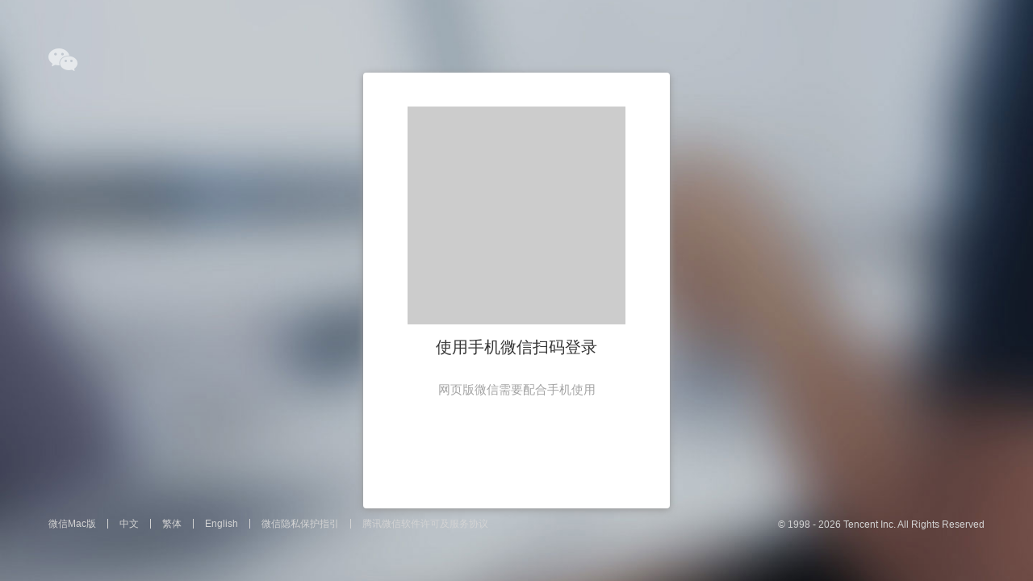

--- FILE ---
content_type: text/html; charset=utf-8
request_url: https://wx.qq.com/msgrd?v=3&uin=newpoint4&site=qq&menu=yes
body_size: 19330
content:
  <!DOCTYPE html>
<html lang="zh_CN">
<head>
    <meta charset="UTF-8">
    <meta http-equiv="X-UA-Compatible" content="IE=edge,chrome=1">
        <title>微信网页版</title>
        <meta name="keywords" content="微信网页版&#44;weixin web&#44;wechat&#44;微信 pc&#44;微信电脑版&#44;wechat web&#44;微信 web&#44;微信电脑" >
    <meta name="description" content="">
    <meta name="viewport" content="width=device-width, initial-scale=1">
    <script src="https://js.aq.qq.com/js/aq_common.js"></script>
    <script type="text/javascript">if(window.top!== window.self){top.location=self.location;}</script>
    <link rel="shortcut icon" type="image/x-icon" href="https://res.wx.qq.com/a/wx_fed/assets/res/NTI4MWU5.ico">
    <link rel="mask-icon" href="https://res.wx.qq.com/a/wx_fed/assets/res/MjliNWVm.svg" color="#4C4C4C">
    <link rel="apple-touch-icon-precomposed" href="https://res.wx.qq.com/a/wx_fed/assets/res/OTE0YTAw.png">
    <!--style-->
    <!--style-->
    <!--[if lt IE 9]>
      <script src="//res.wx.qq.com/a/wx_fed/webwx/res/es5-shim_es5-sham_html5shiv.min.js"></script>
    <![endif]-->
    <!--[if lte IE 8]>
    <script type="text/javascript" src="//res.wx.qq.com/a/wx_fed/webwx/res/json3.min.js"></script>

    <![endif]-->
<link rel="stylesheet" href="//res.wx.qq.com/t/wx_fed/webwx/res/static/css/1ea01a54529e34fc5dbefb04eaf06510.css"/></head>
<body draggable="false" mm-action-track track-type='resize' ng-controller="appController" ng-class="{loaded:isLoaded,unlogin:isUnLogin}" ng-click="appClick($event)">
    <canvas style="position:absolute;top:0;left:0;bottom:0;right:0;z-index:-1;width:100%;height:100%;" id="heroCanvas"></canvas>

    <!--[if lt IE 8]>
    <p class="browsehappy">
      你正在使用一个<strong>过时</strong>的浏览器。请<a class="link" href="http://browsehappy.com" target="_blank">升级你的浏览器</a>以查看微信网页版。</p>
    </p>
    <![endif]-->

    <!--BEGIN login-->
    <div class="login" ng-controller="loginController" ng-if="true">

    <!--BEGIN logo-->
        <div class="logo">
            <i class="web_wechat_login_logo"></i>
        </div>
        <!--END logo-->
        <!--BEGIN login_box-->
        <div class="login_box">
            <div class="qrcode" ng-class="{hide: isScan || isAssociationLogin || isBrokenNetwork}">
                <img class="img" mm-error="qrcodeException()" ng-class="{'qrcode_expired': isNeedRefresh}" mm-src="{{qrcodeUrl}}"  mm-src-load="qrcodeLoad" mm-src-parallel mm-src-timeout="10" mm-src-retry-count="2" src="//res.wx.qq.com/t/wx_fed/webwx/res/static/img/2z6meE1.gif">
                <div ng-show="!isNeedRefresh">
                    <p class="sub_title">使用手机微信扫码登录</p>
                    <p class="sub_desc" ng-if="showPrivacyTips">
                        <span>提示：网页版微信需要使用浏览器Cookie来帮助你登录，以便运行网页版应用程序。</span>
                        <br>
                                                <a href="https://www.wechat.com/en/cookies_policy.html" target="_blank">详细信息</a>
                                            </p>
                    <p class="sub_desc" ng-if="!showPrivacyTips">网页版微信需要配合手机使用</p>
                </div>
                <div ng-show="isNeedRefresh">
                    <div class="refresh_qrcode_mask">
                        <i class="icon-refresh" ng-class="{rotateLoading: isRotateLoading}" ng-click="refreshQrcode()"></i>
                    </div>
                    <p class="refresh_tips">二维码失效，点击刷新</p>
                </div>
            </div>
            <div class="avatar" ng-class="{show: !isAssociationLogin && !isBrokenNetwork && isScan}">
                <img class="img" mm-src="{{userAvatar}}" alt="" src="//res.wx.qq.com/t/wx_fed/webwx/res/static/img/2KriyDK.png"/>
                <!-- <h4 class="sub_title">扫描成功</h4> -->
                <!-- <p class="tips">请在手机上点击确认以登录</p> -->
                <a href="javascript:;" ng-click="isScan = false;" class="action">切换帐号</a>
                <p class="sub_desc" ng-if="showPrivacyTips">
                    <span>提示：网页版微信需要使用浏览器Cookie来帮助你登录，以便运行网页版应用程序。</span>
                    <br>                     <a href="https://www.wechat.com/en/cookies_policy.html" target="_blank">详细信息</a>
                                    </p>
            </div>
            <div class="association" ng-class="{show: isAssociationLogin && !isBrokenNetwork}">
                <img class="img" mm-src="{{userAvatar}}" alt="" src="//res.wx.qq.com/t/wx_fed/webwx/res/static/img/2KriyDK.png"/>
                <p ng-show="isWaitingAsConfirm" class="waiting_confirm">请在手机点击确认登录</p>
                <a href="javascript:;" ng-show="!isWaitingAsConfirm" ng-click="associationLogin()" class="button button_primary">登录</a>
                <a href="javascript:;" ng-click="qrcodeLogin()" class="button button_default">切换帐号</a>
                <p class="sub_desc" ng-if="showPrivacyTips">
                    <span>提示：网页版微信需要使用浏览器Cookie来帮助你登录，以便运行网页版应用程序。</span>
                    <br>                     <a href="https://www.wechat.com/en/cookies_policy.html" target="_blank">详细信息</a>
                                    </p>
            </div>
            <div class="broken_network" ng-class="{show: isBrokenNetwork}">
                <div class="icon-broken-logo"></div>
                <h4 class="sub_title">网络连接已断开</h4>
                <p class="sub_desc">请检查你的网络设置 <span ng-click="reloadQrcode()" class="reconnect" ng-class="{show: isClientVersion}">点击重连</span></p>
            </div>
        </div>
        <!--END login_box-->
        <!--BEGIN lang-->
        <div class="lang">
            <a ng-if="isMacOS" href="http://weixin.qq.com/cgi-bin/readtemplate?t=mac&platform=wx&lang=zh_CN" target="_blank">微信Mac版</a>
            <span ng-if="isMacOS" class="sep"></span>
            <a ng-if="isIPad" href="http://weixin.qq.com/cgi-bin/readtemplate?t=ipad_weixin&platform=wx&lang=zh_CN" target="_blank">微信iPad版</a>
            <span ng-if="isIPad" class="sep"></span>
            <a ng-if="isWindows" href="http://weixin.qq.com/cgi-bin/readtemplate?t=win_weixin&platform=wx&lang=zh_CN" target="_blank">微信PC版</a>
            <span ng-if="isWindows" class="sep"></span>
            <a class="lang-item" href="?lang=zh_CN">中文</a>
            <span class="sep"></span>
            <a class="lang-item" href="?lang=zh_TW">繁体</a>
            <span class="sep"></span>
            <a class="lang-item" href="?lang=en_US">English</a>
            <span ng-if="!showPrivacyTips && lang === 'zh_CN'" class="sep"></span>
            <a ng-if="!showPrivacyTips && lang === 'zh_CN'" class="lang-item" target="_blank" href="https://weixin.qq.com/cgi-bin/readtemplate?lang=zh_CN&t=weixin_agreement&s=privacy">微信隐私保护指引</a>
            <span ng-if="!showPrivacyTips && lang === 'zh_CN'" class="sep"></span>
            <a ng-if="!showPrivacyTips && lang === 'zh_CN'" class="lang-item" target="_blank" href="https://weixin.qq.com/cgi-bin/readtemplate?lang=zh_CN&t=weixin_agreement&s=default">腾讯微信软件许可及服务协议</a>
        </div>

        <!--END lang-->
        <!--BEGIN copyright-->
        <div class="copyright">
            <p class="desc">&copy; 1998 - 2026 Tencent Inc. All Rights Reserved</p>
        </div>
        <!--END copyright-->
    </div>
    <!--END login-->
    <!--BEGIN main-->
    <div class="main">
        <div class="main_inner" ng-right-click="showContextMenu($event)">
            <!--BEGIN panel-->
            <!--inline[views/panel.html]-->
            <div class="panel" ng-class="{give_me: showDownloadEntry}">

    <!--BEGIN header-->
    <div class="header">
        <div class="avatar">
            <img class="img" src="//res.wx.qq.com/t/wx_fed/webwx/res/static/img/2KriyDK.png" mm-src="{{account.HeadImgUrl}}"  ng-click="showProfile($event)"/>
        </div>
        <div class="info">
            <h3 class="nickname">
                <span ng-bind-html="account.NickName" class="display_name"></span>
                <a class="opt" href="javascript:;" ng-show="account.HeadImgUrl" ng-click="toggleSystemMenu()"><i class="web_wechat_add"></i></a>
            </h3>
            <!--<p class="signature" ng-bind-html="account.Signature" title="{{account.Signature|emojiHideFilter}}"></p>-->
        </div>
    </div>
    <!--END header-->

    <!--BEGIN search-->
    <div class="search_bar" id="search_bar">
        <i class="web_wechat_search"></i>
        <input mm-action-track track-type="['focus']" track-opt="{'target':'顶部搜索'}" class="frm_search" type="text" ng-model="keyword" ng-input="search($event)" ng-keydown="searchKeydown($event)" ng-blur="focus = false;" placeholder='搜索' />
    </div>
    <!--END search-->

    <!--BEGIN tab-->
    <div class="tab" ng-class="{no_reader: !isShowReader}">
        <div class="tab_item">
            <a class="chat" ui-sref="chat" ng-dblclick="dblclickChat()" title='聊天'><i class="web_wechat_tab_chat" ng-class="{web_wechat_tab_chat_hl: $state.includes('chat')}"></i></a>
        </div>
        <div class="tab_item" ng-if="isShowReader">
            <a class="chat" ui-sref="read" title='阅读'><i class="web_wechat_tab_public" ng-class="{web_wechat_tab_public_hl: $state.includes('read')}"></i></a>
        </div>
        <div class="tab_item no_extra">
            <a class="chat" ui-sref="contact" title='通讯录'><i class="web_wechat_tab_friends" ng-class="{web_wechat_tab_friends_hl: $state.includes('contact')}"></i></a>
        </div>
    </div>
    <!--END tab-->

    <!--BEGIN download entry-->
    <div class="download_entry" ng-if="showDownloadEntry">
        <a href=" " class="opt" ng-click="closeDownloadEntry()">
            <i class="ChatListBanner_Close"></i>
        </a >
        <p class="msg" ng-click="clickAndClose()">
            <a href="https://pc.weixin.qq.com?lang=zh_CN" ng-if="isWindows" target="_blank">下载微信 PC 版</a >
            <a href="https://mac.weixin.qq.com?lang=zh_CN" ng-if="isMacOS" target="_blank">下载微信 Mac 版</a >
        </p >
    </div>
    <!--END download entry-->

    <!--BEGIN nav view-->
    <div ui-view="navView" id="navView"></div>

    <div class="nav_view" ng-style="{visibility:$state.current.name ==='chat'?'visible':'hidden',width:$state.current.name ==='chat'?'auto':'0'}" nav-chat-directive ></div>
    <div class="nav_view" ng-style="{visibility:$state.current.name ==='contact'?'visible':'hidden',width:$state.current.name ==='contact'?'auto':'0'}" nav-contact-directive ></div>
    <div class="nav_view" ng-style="{visibility:$state.current.name ==='read'?'visible':'hidden',width:$state.current.name ==='read'?'auto':'0'}" nav-read-directive ></div>

    <!--</div>-->
    <!--END nav view-->
</div>
            <!--END panel-->

            <!--BEGIN chat-->
            <div ui-view="contentView" style="height:100%;"></div>
            <!--END chat-->

            <!--BEGIN contextMenu-->
            <div context-menu-directive></div>
            <!--END contextMenu-->
        </div>
        <p class="copyright">
            <span>&copy; 1998 - 2026 Tencent Inc. All Rights Reserved</span>
            <span class="sep"></span>
            <a href="https://login.weixin.qq.com/faq_webwx?lang=zh_CN" target="_blank">帮助</a>
        </p>
    </div>
    <div style="position:absolute;top:0;left:0;width:0;height:0;">
        <audio id="voiceMsgPlayer" class="voicePlayer"></audio>
        <audio id="msgNoticePlayer" class="voicePlayer"></audio>
    </div>
    <!--END main-->
    <!--inline[views/widget.html]-->
    <script type="text/ng-template" id="chatRoomMember.html">
<div class=" members" >
    <div jquery-scrollbar ng-if="currentContact.isRoomContact()" class="scrollbar-dynamic members_inner" ng-init="isShowDelIcon=false">
        <div class="member opt">
            <i class="web_wechat_add_friends" ng-click="addCharRoomMember()"></i>
        </div>
        <div class="member opt" ng-if="currentContact.isRoomOwner()">
            <a class="web_wechat_delete_friends" ng-click="$parent.isShowDelIcon=!($parent.isShowDelIcon)"></a>
        </div>
        <div class="member" ng-repeat="item in currentContact.MemberList" title="{{getUserContact(item.UserName,currentContact.UserName).getDisplayName(currentContact.UserName)|emojiHideFilter}}">
            <img class="avatar" src="//res.wx.qq.com/t/wx_fed/webwx/res/static/img/2KriyDK.png" mm-src="{{getUserContact(item.UserName,currentContact.UserName).HeadImgUrl}}" alt="" ng-click="showProfile($event,item.UserName)" title=""/>
            <p class="nickname" ng-bind-html="getUserContact(item.UserName,currentContact.UserName).getDisplayName(currentContact.UserName)"></p>
            <div class="opt" ng-if="$parent.isShowDelIcon && item.UserName != accountUserName"><i class="web_wechat_delete" ng-click="removeMemberFromChatroom(currentContact.UserName,item.UserName)"></i></div>
        </div>
    </div>
    <div ng-if="!currentContact.isRoomContact()" class="members_inner">
        <div class="member opt">
            <i class="web_wechat_add_friends" ng-click="createChatroom()"></i>
        </div>
        <div class="member" href="javascript:;">
            <img class="avatar" src="//res.wx.qq.com/t/wx_fed/webwx/res/static/img/2z6meE1.gif" mm-src="{{getUserContact(currentContact.UserName).HeadImgUrl}}" alt="" ng-click="showProfile($event,currentContact.UserName)" title=""/>
            <p class="nickname" ng-bind-html="getUserContact(currentContact.UserName).getDisplayName()"></p>
        </div>
    </div>
</div>
</script>
<script type="text/ng-template" id="expression.html">
    <div class="expression">
        <ul class="exp_hd">
            <li class="exp_hd_item" ng-class="{'active': index == 1}" ng-click="index = 1;">
                <a href="javascript:;">QQ表情</a>
            </li>
            <li class="exp_hd_item " ng-class="{'active': index == 2}" ng-click="index = 2;">
                <a href="javascript:;">符号表情</a>
            </li>
        </ul>
        <div jquery-scrollbar class="exp_bd scrollbar-dynamic" ng-click="selectEmoticon($event)">
            <div class="exp_cont" ng-class="{'active': index == 1}">
                <div class="qq_face">
                    <a title="微笑" type="qq" class="face qqface0">微笑</a> <a title="撇嘴" type="qq" class="face qqface1">撇嘴</a> <a title="色" type="qq" class="face qqface2">色</a> <a title="发呆" type="qq" class="face qqface3">发呆</a> <a title="得意" type="qq" class="face qqface4">得意</a> <a title="流泪" type="qq" class="face qqface5">流泪</a> <a title="害羞" type="qq" class="face qqface6">害羞</a> <a title="闭嘴" type="qq" class="face qqface7">闭嘴</a> <a title="睡" type="qq" class="face qqface8">睡</a> <a title="大哭" type="qq" class="face qqface9">大哭</a> <a title="尴尬" type="qq" class="face qqface10">尴尬</a> <a title="发怒" type="qq" class="face qqface11">发怒</a> <a title="调皮" type="qq" class="face qqface12">调皮</a> <a title="呲牙" type="qq" class="face qqface13">呲牙</a> <a title="惊讶" type="qq" class="face qqface14">惊讶</a> <a title="难过" type="qq" class="face qqface15">难过</a> <a title="酷" type="qq" class="face qqface16">酷</a> <a title="冷汗" type="qq" class="face qqface17">冷汗</a> <a title="抓狂" type="qq" class="face qqface18">抓狂</a> <a title="吐" type="qq" class="face qqface19">吐</a> <a title="偷笑" type="qq" class="face qqface20">偷笑</a> <a title="愉快" type="qq" class="face qqface21">愉快</a> <a title="白眼" type="qq" class="face qqface22">白眼</a> <a title="傲慢" type="qq" class="face qqface23">傲慢</a> <a title="饥饿" type="qq" class="face qqface24">饥饿</a> <a title="困" type="qq" class="face qqface25">困</a> <a title="惊恐" type="qq" class="face qqface26">惊恐</a> <a title="流汗" type="qq" class="face qqface27">流汗</a> <a title="憨笑" type="qq" class="face qqface28">憨笑</a> <a title="悠闲" type="qq" class="face qqface29">悠闲</a> <a title="奋斗" type="qq" class="face qqface30">奋斗</a> <a title="咒骂" type="qq" class="face qqface31">咒骂</a> <a title="疑问" type="qq" class="face qqface32">疑问</a> <a title="嘘" type="qq" class="face qqface33">嘘</a> <a title="晕" type="qq" class="face qqface34">晕</a> <a title="疯了" type="qq" class="face qqface35">疯了</a> <a title="衰" type="qq" class="face qqface36">衰</a> <a title="骷髅" type="qq" class="face qqface37">骷髅</a> <a title="敲打" type="qq" class="face qqface38">敲打</a> <a title="再见" type="qq" class="face qqface39">再见</a> <a title="擦汗" type="qq" class="face qqface40">擦汗</a> <a title="抠鼻" type="qq" class="face qqface41">抠鼻</a> <a title="鼓掌" type="qq" class="face qqface42">鼓掌</a> <a title="糗大了" type="qq" class="face qqface43">糗大了</a> <a title="坏笑" type="qq" class="face qqface44">坏笑</a> <a title="左哼哼" type="qq" class="face qqface45">左哼哼</a> <a title="右哼哼" type="qq" class="face qqface46">右哼哼</a> <a title="哈欠" type="qq" class="face qqface47">哈欠</a> <a title="鄙视" type="qq" class="face qqface48">鄙视</a> <a title="委屈" type="qq" class="face qqface49">委屈</a> <a title="快哭了" type="qq" class="face qqface50">快哭了</a> <a title="阴险" type="qq" class="face qqface51">阴险</a> <a title="亲亲" type="qq" class="face qqface52">亲亲</a> <a title="吓" type="qq" class="face qqface53">吓</a> <a title="可怜" type="qq" class="face qqface54">可怜</a> <a title="菜刀" type="qq" class="face qqface55">菜刀</a> <a title="西瓜" type="qq" class="face qqface56">西瓜</a> <a title="啤酒" type="qq" class="face qqface57">啤酒</a> <a title="篮球" type="qq" class="face qqface58">篮球</a> <a title="乒乓" type="qq" class="face qqface59">乒乓</a> <a title="咖啡" type="qq" class="face qqface60">咖啡</a> <a title="饭" type="qq" class="face qqface61">饭</a> <a title="猪头" type="qq" class="face qqface62">猪头</a> <a title="玫瑰" type="qq" class="face qqface63">玫瑰</a> <a title="凋谢" type="qq" class="face qqface64">凋谢</a> <a title="嘴唇" type="qq" class="face qqface65">嘴唇</a> <a title="爱心" type="qq" class="face qqface66">爱心</a> <a title="心碎" type="qq" class="face qqface67">心碎</a> <a title="蛋糕" type="qq" class="face qqface68">蛋糕</a> <a title="闪电" type="qq" class="face qqface69">闪电</a> <a title="炸弹" type="qq" class="face qqface70">炸弹</a> <a title="刀" type="qq" class="face qqface71">刀</a> <a title="足球" type="qq" class="face qqface72">足球</a> <a title="瓢虫" type="qq" class="face qqface73">瓢虫</a> <a title="便便" type="qq" class="face qqface74">便便</a> <a title="月亮" type="qq" class="face qqface75">月亮</a> <a title="太阳" type="qq" class="face qqface76">太阳</a> <a title="礼物" type="qq" class="face qqface77">礼物</a> <a title="拥抱" type="qq" class="face qqface78">拥抱</a> <a title="强" type="qq" class="face qqface79">强</a> <a title="弱" type="qq" class="face qqface80">弱</a> <a title="握手" type="qq" class="face qqface81">握手</a> <a title="胜利" type="qq" class="face qqface82">胜利</a> <a title="抱拳" type="qq" class="face qqface83">抱拳</a> <a title="勾引" type="qq" class="face qqface84">勾引</a> <a title="拳头" type="qq" class="face qqface85">拳头</a> <a title="差劲" type="qq" class="face qqface86">差劲</a> <a title="爱你" type="qq" class="face qqface87">爱你</a> <a title="NO" type="qq" class="face qqface88">NO</a> <a title="OK" type="qq" class="face qqface89">OK</a> <a title="爱情" type="qq" class="face qqface90">爱情</a> <a title="飞吻" type="qq" class="face qqface91">飞吻</a> <a title="跳跳" type="qq" class="face qqface92">跳跳</a> <a title="发抖" type="qq" class="face qqface93">发抖</a> <a title="怄火" type="qq" class="face qqface94">怄火</a> <a title="转圈" type="qq" class="face qqface95">转圈</a> <a title="磕头" type="qq" class="face qqface96">磕头</a> <a title="回头" type="qq" class="face qqface97">回头</a> <a title="跳绳" type="qq" class="face qqface98">跳绳</a> <a title="投降" type="qq" class="face qqface99">投降</a> <a title="激动" type="qq" class="face qqface100">激动</a> <a title="乱舞" type="qq" class="face qqface101">乱舞</a> <a title="献吻" type="qq" class="face qqface102">献吻</a> <a title="左太极" type="qq" class="face qqface103">左太极</a> <a title="右太极" type="qq" class="face qqface104">右太极</a>
                </div>
            </div>
            <div class="exp_cont" ng-class="{'active': index == 2}">
                <div class="emoji_face">
                    <a title="笑脸" type="emoji" class="face emoji0">笑脸</a><a title="生病" type="emoji" class="face emoji1">生病</a><a title="破涕为笑" type="emoji" class="face emoji2">破涕为笑</a><a title="吐舌" type="emoji" class="face emoji3">吐舌</a><a title="脸红" type="emoji" class="face emoji4">脸红</a><a title="恐惧" type="emoji" class="face emoji5">恐惧</a><a title="失望" type="emoji" class="face emoji6">失望</a><a title="无语" type="emoji" class="face emoji7">无语</a><a title="嘿哈" type="qq" class="face emoji8">嘿哈</a><a title="捂脸" type="qq" class="face emoji9">捂脸</a><a title="奸笑" type="qq" class="face emoji10">奸笑</a><a title="机智" type="qq" class="face emoji11">机智</a><a title="皱眉" type="qq" class="face emoji12">皱眉</a><a title="耶" type="qq" class="face emoji13">耶</a><a title="鬼魂" type="emoji" class="face emoji14">鬼魂</a><a title="合十" type="emoji" class="face emoji15">合十</a><a title="强壮" type="emoji" class="face emoji16">强壮</a><a title="庆祝" type="emoji" class="face emoji17">庆祝</a><a title="礼物" type="emoji" class="face emoji18">礼物</a><a title="红包" type="qq" class="face emoji19">红包</a><a title="鸡" type="qq" class="face emoji20">鸡</a><a title="开心" type="emoji" class="face emoji21">开心</a><a title="大笑" type="emoji" class="face emoji22">大笑</a><a title="热情" type="emoji" class="face emoji23">热情</a><a title="眨眼" type="emoji" class="face emoji24">眨眼</a><a title="色" type="emoji" class="face emoji25">色</a><a title="接吻" type="emoji" class="face emoji26">接吻</a><a title="亲吻" type="emoji" class="face emoji27">亲吻</a><a title="露齿笑" type="emoji" class="face emoji28">露齿笑</a><a title="满意" type="emoji" class="face emoji29">满意</a><a title="戏弄" type="emoji" class="face emoji30">戏弄</a><a title="得意" type="emoji" class="face emoji31">得意</a><a title="汗" type="emoji" class="face emoji32">汗</a><a title="低落" type="emoji" class="face emoji33">低落</a><a title="呸" type="emoji" class="face emoji34">呸</a><a title="焦虑" type="emoji" class="face emoji35">焦虑</a><a title="担心" type="emoji" class="face emoji36">担心</a><a title="震惊" type="emoji" class="face emoji37">震惊</a><a title="悔恨" type="emoji" class="face emoji38">悔恨</a><a title="眼泪" type="emoji" class="face emoji39">眼泪</a><a title="哭" type="emoji" class="face emoji40">哭</a><a title="晕" type="emoji" class="face emoji41">晕</a><a title="心烦" type="emoji" class="face emoji42">心烦</a><a title="生气" type="emoji" class="face emoji43">生气</a><a title="睡觉" type="emoji" class="face emoji44">睡觉</a><a title="恶魔" type="emoji" class="face emoji45">恶魔</a><a title="外星人" type="emoji" class="face emoji46">外星人</a><a title="心" type="emoji" class="face emoji47">心</a><a title="心碎" type="emoji" class="face emoji48">心碎</a><a title="丘比特" type="emoji" class="face emoji49">丘比特</a><a title="闪烁" type="emoji" class="face emoji50">闪烁</a><a title="星星" type="emoji" class="face emoji51">星星</a><a title="叹号" type="emoji" class="face emoji52">叹号</a><a title="问号" type="emoji" class="face emoji53">问号</a><a title="睡着" type="emoji" class="face emoji54">睡着</a><a title="水滴" type="emoji" class="face emoji55">水滴</a><a title="音乐" type="emoji" class="face emoji56">音乐</a><a title="火" type="emoji" class="face emoji57">火</a><a title="便便" type="emoji" class="face emoji58">便便</a><a title="强" type="emoji" class="face emoji59">强</a><a title="弱" type="emoji" class="face emoji60">弱</a><a title="拳头" type="emoji" class="face emoji61">拳头</a><a title="胜利" type="emoji" class="face emoji62">胜利</a><a title="上" type="emoji" class="face emoji63">上</a><a title="下" type="emoji" class="face emoji64">下</a><a title="右" type="emoji" class="face emoji65">右</a><a title="左" type="emoji" class="face emoji66">左</a><a title="第一" type="emoji" class="face emoji67">第一</a><a title="吻" type="emoji" class="face emoji68">吻</a><a title="热恋" type="emoji" class="face emoji69">热恋</a><a title="男孩" type="emoji" class="face emoji70">男孩</a><a title="女孩" type="emoji" class="face emoji71">女孩</a><a title="女士" type="emoji" class="face emoji72">女士</a><a title="男士" type="emoji" class="face emoji73">男士</a><a title="天使" type="emoji" class="face emoji74">天使</a><a title="骷髅" type="emoji" class="face emoji75">骷髅</a><a title="红唇" type="emoji" class="face emoji76">红唇</a><a title="太阳" type="emoji" class="face emoji77">太阳</a><a title="下雨" type="emoji" class="face emoji78">下雨</a><a title="多云" type="emoji" class="face emoji79">多云</a><a title="雪人" type="emoji" class="face emoji80">雪人</a><a title="月亮" type="emoji" class="face emoji81">月亮</a><a title="闪电" type="emoji" class="face emoji82">闪电</a><a title="海浪" type="emoji" class="face emoji83">海浪</a><a title="猫" type="emoji" class="face emoji84">猫</a><a title="小狗" type="emoji" class="face emoji85">小狗</a><a title="老鼠" type="emoji" class="face emoji86">老鼠</a><a title="仓鼠" type="emoji" class="face emoji87">仓鼠</a><a title="兔子" type="emoji" class="face emoji88">兔子</a><a title="狗" type="emoji" class="face emoji89">狗</a><a title="青蛙" type="emoji" class="face emoji90">青蛙</a><a title="老虎" type="emoji" class="face emoji91">老虎</a><a title="考拉" type="emoji" class="face emoji92">考拉</a><a title="熊" type="emoji" class="face emoji93">熊</a><a title="猪" type="emoji" class="face emoji94">猪</a><a title="牛" type="emoji" class="face emoji95">牛</a><a title="野猪" type="emoji" class="face emoji96">野猪</a><a title="猴子" type="emoji" class="face emoji97">猴子</a><a title="马" type="emoji" class="face emoji98">马</a><a title="蛇" type="emoji" class="face emoji99">蛇</a><a title="鸽子" type="emoji" class="face emoji100">鸽子</a><a title="鸡" type="emoji" class="face emoji101">鸡</a><a title="企鹅" type="emoji" class="face emoji102">企鹅</a><a title="毛虫" type="emoji" class="face emoji103">毛虫</a><a title="章鱼" type="emoji" class="face emoji104">章鱼</a><a title="鱼" type="emoji" class="face emoji105">鱼</a><a title="鲸鱼" type="emoji" class="face emoji106">鲸鱼</a><a title="海豚" type="emoji" class="face emoji107">海豚</a><a title="玫瑰" type="emoji" class="face emoji108">玫瑰</a><a title="花" type="emoji" class="face emoji109">花</a><a title="棕榈树" type="emoji" class="face emoji110">棕榈树</a><a title="仙人掌" type="emoji" class="face emoji111">仙人掌</a><a title="礼盒" type="emoji" class="face emoji112">礼盒</a><a title="南瓜灯" type="emoji" class="face emoji113">南瓜灯</a><a title="圣诞老人" type="emoji" class="face emoji114">圣诞老人</a><a title="圣诞树" type="emoji" class="face emoji115">圣诞树</a><a title="铃" type="emoji" class="face emoji116">铃</a><a title="气球" type="emoji" class="face emoji117">气球</a><a title="CD" type="emoji" class="face emoji118">CD</a><a title="相机" type="emoji" class="face emoji119">相机</a><a title="录像机" type="emoji" class="face emoji120">录像机</a><a title="电脑" type="emoji" class="face emoji121">电脑</a><a title="电视" type="emoji" class="face emoji122">电视</a><a title="电话" type="emoji" class="face emoji123">电话</a><a title="解锁" type="emoji" class="face emoji124">解锁</a><a title="锁" type="emoji" class="face emoji125">锁</a><a title="钥匙" type="emoji" class="face emoji126">钥匙</a><a title="成交" type="emoji" class="face emoji127">成交</a><a title="灯泡" type="emoji" class="face emoji128">灯泡</a><a title="邮箱" type="emoji" class="face emoji129">邮箱</a><a title="浴缸" type="emoji" class="face emoji130">浴缸</a><a title="钱" type="emoji" class="face emoji131">钱</a><a title="炸弹" type="emoji" class="face emoji132">炸弹</a><a title="手枪" type="emoji" class="face emoji133">手枪</a><a title="药丸" type="emoji" class="face emoji134">药丸</a><a title="橄榄球" type="emoji" class="face emoji135">橄榄球</a><a title="篮球" type="emoji" class="face emoji136">篮球</a><a title="足球" type="emoji" class="face emoji137">足球</a><a title="棒球" type="emoji" class="face emoji138">棒球</a><a title="高尔夫" type="emoji" class="face emoji139">高尔夫</a><a title="奖杯" type="emoji" class="face emoji140">奖杯</a><a title="入侵者" type="emoji" class="face emoji141">入侵者</a><a title="唱歌" type="emoji" class="face emoji142">唱歌</a><a title="吉他" type="emoji" class="face emoji143">吉他</a><a title="比基尼" type="emoji" class="face emoji144">比基尼</a><a title="皇冠" type="emoji" class="face emoji145">皇冠</a><a title="雨伞" type="emoji" class="face emoji146">雨伞</a><a title="手提包" type="emoji" class="face emoji147">手提包</a><a title="口红" type="emoji" class="face emoji148">口红</a><a title="戒指" type="emoji" class="face emoji149">戒指</a><a title="钻石" type="emoji" class="face emoji150">钻石</a><a title="咖啡" type="emoji" class="face emoji151">咖啡</a><a title="啤酒" type="emoji" class="face emoji152">啤酒</a><a title="干杯" type="emoji" class="face emoji153">干杯</a><a title="鸡尾酒" type="emoji" class="face emoji154">鸡尾酒</a><a title="汉堡" type="emoji" class="face emoji155">汉堡</a><a title="薯条" type="emoji" class="face emoji156">薯条</a><a title="意面" type="emoji" class="face emoji157">意面</a><a title="寿司" type="emoji" class="face emoji158">寿司</a><a title="面条" type="emoji" class="face emoji159">面条</a><a title="煎蛋" type="emoji" class="face emoji160">煎蛋</a><a title="冰激凌" type="emoji" class="face emoji161">冰激凌</a><a title="蛋糕" type="emoji" class="face emoji162">蛋糕</a><a title="苹果" type="emoji" class="face emoji163">苹果</a><a title="飞机" type="emoji" class="face emoji164">飞机</a><a title="火箭" type="emoji" class="face emoji165">火箭</a><a title="自行车" type="emoji" class="face emoji166">自行车</a><a title="高铁" type="emoji" class="face emoji167">高铁</a><a title="警告" type="emoji" class="face emoji168">警告</a><a title="旗" type="emoji" class="face emoji169">旗</a><a title="男人" type="emoji" class="face emoji170">男人</a><a title="女人" type="emoji" class="face emoji171">女人</a><a title="O" type="emoji" class="face emoji172">O</a><a title="X" type="emoji" class="face emoji173">X</a><a title="版权" type="emoji" class="face emoji174">版权</a><a title="注册商标" type="emoji" class="face emoji175">注册商标</a><a title="商标" type="emoji" class="face emoji176">商标</a>
                    <!--<a ng-repeat="item in EmojiList" title="{{item}}" type="emoji" class="face">{{item}}</a>-->
                </div>
            </div>

        </div>
    </div>
</script> 
<script type="text/ng-template" id="createChatroom.html">
<div class="dialog_hd">
    <h3 class="title" ng-if="ngDialogData.isCreate">发起聊天</h3>
    <h3 class="title" ng-if="ngDialogData.isAdd">添加会话成员</h3>
</div>
<div class="dialog_bd" ng-init="index=0" id="createChatRoomContainer">
    <ul class="nav_tabs" ng-if="ngDialogData.isCreate">
        <li class="nav_tab" ng-class="{'selected':$parent.index==0}" ng-click="$parent.index=0">选择联系人</li>
        <li class="nav_tab" ng-class="{'selected':$parent.index==1}" ng-click="$parent.index=1">选择群聊</li>
    </ul>
    <div  contact-picker data-pick-config="pickConfig" data-select-list="selectedUsers" ng-style="{visibility:index==0?'visible':'hidden',width:index==0?'auto':'0',position:index==0?'static':'absolute'}" >

    </div>
    <div ng-style="{visibility:index==1?'visible':'hidden',width:index==1?'auto':'0',position:index==1?'static':'absolute'}" >
        <!--BEGIN contact list-->
        <div contact-list-directive
             class="rooms"
             data-all-contacts="chatroomContacts"
             data-height-calc="chatRoomHeightCalc"
             data-click-user-callback="selectChatroom"></div>
        <!--END contact list-->
    </div>

</div>
<div class="dialog_ft" ng-if="index==0">
    <a ng-if="!selectedUsers.length" href="javascript:;" class="button_default">确定</a>
    <a ng-if="selectedUsers.length && ngDialogData.isCreate" ng-click="create()" href="javascript:;" class="button_primary">确定<span ng-if="selectedUsers.length">({{selectedUsers.length}})</span></a>
    <a ng-if="selectedUsers.length && ngDialogData.isAdd" ng-click="add()" href="javascript:;" class="button_primary">确定<span ng-if="selectedUsers.length">({{selectedUsers.length}})</span></a>
</div>

</script>
<script type="text/ng-template" id="feedback.html">
<div class="dialog_hd">
    <h3 class="title">
        意见反馈    </h3>
</div>
<div class="dialog_bd">
    <textarea name="" cols="30" rows="10" ng-model="content" autofocus class="frm_feedback"></textarea>
</div>
<div class="dialog_ft">
    <a href="javascript:" class="btn btn_primary" ng-click="send()">发送</a>
</div>
</script> 

<script type="text/ng-template" id="editAreaContactPanel.html">
<div jquery-scrollbar class="scrollbar-dynamic at_wrp" id="editAreaContactPanel" tabindex="-1" ng-keydown="keydown($event)">
    <div class="at" >
        <div mm-repeat="member in memberList" data-height="52" data-buffer-height="200" data-scroll-container=".at_wrp" data-no-cache="true">
            <div  class="item" ng-class="{'on': (selectIndex == member._index)}" ng-click="click($event)" username="{{member.UserName}}" displayname="{{member.getDisplayName(chatRoomUserName)}}">
                <div class="avatar">
                    <img class="img" src="//res.wx.qq.com/t/wx_fed/webwx/res/static/img/2KriyDK.png" mm-src="{{member.HeadImgUrl}}" alt=""/>
                </div>
                <div class="info">
                    <h4 class="nickname" ng-bind-html="member.getDisplayName(chatRoomUserName)"></h4>
                </div>
            </div>
        </div>

    </div>
</div>
</script> 

<script type="text/ng-template" id="imageUploadPreview.html">
<div class="dialog_hd">
    <h3 class="title">发送图片</h3>
</div>
<div class="dialog_bd">
    <img class="loading" ng-show="!src" src="//res.wx.qq.com/t/wx_fed/webwx/res/static/img/a7Nznaj.gif" alt=""/>
    <img class="img" src="//res.wx.qq.com/t/wx_fed/webwx/res/static/img/2z6meE1.gif" mm-src="{{src}}" alt=""/>
    <span class="vm_box"></span>
</div>
<div class="dialog_ft">
    <a class="btn btn_default" href="javascript:" ng-click="cancel()">取消</a>
    <a class="btn btn_primary" href="javascript:" ng-click="send()">发送</a>
</div>
</script>
<script type="text/ng-template" id="userProfile.html">
<div class="profile">

    <div class="avatar">
        <img class="img" src="//res.wx.qq.com/t/wx_fed/webwx/res/static/img/2KriyDK.png" mm-src="{{user.HeadImgUrl + '&type=big'}}" alt="">
    </div>

    <div class="nickname_area">
        <h4 class="nickname" ng-bind-html="user.getDisplayName()"></h4>
        <i ng-class="{'web_wechat_women': user.Sex == 2, 'web_wechat_men': user.Sex == 1}"></i>
    </div>

    <p class="signature" ng-bind-html="user.Signature"></p>

    <div class="meta_area">
        <div class="meta_item">
            <label ng-if="!user.isRoomContact()" class="label" for="">备注：</label>
            <label ng-if="user.isRoomContact()" class="label" for="">群名：</label>
            <p class="value" ng-bind-html="user.RemarkName || user.getDisplayName()"></p>
        </div>
        <div class="meta_item" ng-if="user.Province">
            <label class="label" for="">地区：</label>
            <p class="value">{{user.Province}} {{user.City}}</p>
        </div>
    </div>

    <div class="action_area">
        <a class="button" ui-sref="chat({userName:user.UserName})" href="javascript:;">发消息</a>
    </div>
    <!--<div class="profile_hd">-->
        <!---->
    <!--</div>-->
    <!--<div class="profile_bd">-->
        <!--<div class="meta">-->
            <!--&lt;!&ndash; <div class="item">-->
                <!--<label class="label" for="">微信号</label>-->
                <!--<span class="value">{{user.UserName}}</span>-->
            <!--</div> &ndash;&gt;-->
            <!--<div class="item" ng-if="user.Signature">-->
                <!--<span class="value" ng-bind-html="user.Signature"></span>-->
            <!--</div>-->
            <!--<div class="item location" ng-if="user.Province">-->
                <!--<span class="value">{{user.Province}} {{user.City}}</span>-->
            <!--</div>-->
        <!--</div>-->
    <!--</div>-->
    <!--<div class="profile_ft">-->
        <!--<div class="action">-->
            <!--<a class="send" ui-sref="chat({userName:user.UserName})" href="javascript:;">发消息</a>-->
        <!--</div>-->
    <!--</div>-->
</div>
</script>
<script type="text/ng-template" id="miniUserProfile.html">
<div class="profile_mini">
    <div class="profile_mini_hd">
        <img class="avatar" src="//res.wx.qq.com/t/wx_fed/webwx/res/static/img/2KriyDK.png" mm-src="{{contact.HeadImgUrl + '&type=big'}}" alt="">
        <div class="filter" style="background: url('{{contact.HeadImgUrl}}') no-repeat center bottom; -webkit-background-size: 230px 170px;">
        </div>
        <div class="darken"></div>
        <div class="ext" ng-class="{'show_send_box': isShowSendBox || contact.Signature}">
            <h3 class="nickname">
                <span class="nickname_inner" ng-bind-html="contact.NickName"></span>
                <i class="" ng-class="{'web_wechat_women': contact.Sex == 2, 'web_wechat_men': contact.Sex == 1}"></i>
                <a ng-if="contact.isContact() && !contact.isBrandContact()" href="javascript:;" class="lunch" ng-click="chat(contact.UserName)">
                    <i class="web_wechat_tab_launch-chat"></i>
                </a>
                <a ng-if="!contact.isContact() && contact.MMFromVerifyMsg" ng-click="verifyUser($event)" href="javascript:;" class="agree">
                    通过验证                </a>
            </h3>
            <p class="signature" ng-bind-html="contact.Signature" ng-if="contact.Signature && !isShowSendBox"></p>
        </div>
    </div>
    <div class="profile_mini_bd">
        <div class="group">
            <p ng-if="contact.RemarkName" class="value" ng-bind-html="contact.RemarkName" ng-hide="editing" ng-click="editRemarkName()"></p>
            <p ng-if="!contact.RemarkName" class="value" ng-hide="editing" ng-click="editRemarkName()" >无</p>
            <div contenteditable="true" ng-show="editing" ng-bind-html="text" class="J_Text" ng-blur="save()" ng-keydown="save($event)"></div>
            <label class="label" for="">
                备注名            </label>
        </div>
        <div class="group">
            <p ng-if="contact.Province" class="value">{{contact.Province}} {{contact.City}}</p>
            <p ng-if="!contact.Province" class="value">无</p>
            <label class="label" for="">
                地区            </label>
        </div>
    </div>
</div>
</script>
<script type="text/ng-template" id="profile_mini.html">
<div class="profile_mini">
    <div class="profile_mini_hd">
        <div class="avatar">
            <img class="img" src="//res.wx.qq.com/t/wx_fed/webwx/res/static/img/2KriyDK.png" mm-src="{{contact.HeadImgUrl + '&type=big'}}" alt="">
        </div>
    </div>
    <div class="profile_mini_bd">
        <div class="nickname_area">
            <!--BEGIN 发起聊天-->
            <a class="opt" href="javascript:;"
               ng-if="contact.isContact() && !contact.isBrandContact()"
               ng-click="chat(contact.UserName)">
                <i class="web_wechat_tab_launch-chat"></i>
            </a>
            <!--END 发起聊天-->
            <!--BEGIN 通过验证-->
            <a class="opt" href="javascript:;"
               ng-if="!contact.isContact() && contact.MMFromVerifyMsg"
               ng-click="verifyUser($event)">
                <i class="web_wechat_tab_add"></i>
            </a>
            <!--END 通过验证-->
            <h4 class="nickname" ng-bind-html="contact.NickName"></h4>
            <i ng-class="{'web_wechat_women': contact.Sex == 2, 'web_wechat_men': contact.Sex == 1}"></i>
        </div>
        <div class="meta_area">
            <div class="meta_item" ng-if="!isOfficialUser && contact.isContact() && !contact.isBrandContact()">
                <label class="label" for="">备注：</label>
                <p class="value J_Text" contenteditable ng-bind-html="contact.RemarkName || MMDefaultRemark" ng-click="editRemarkName()" ng-blur="save()" ng-keydown="save($event)"></p>
            </div>
            <div class="meta_item" ng-if="contact.Province">
                <label class="label" for="">地区：</label>
                <p class="value">{{contact.Province}} {{contact.City}}</p>
            </div>
        </div>
    </div>
</div>
</script> 

<script type="text/ng-template" id="contactList.html">
<div jquery-scrollbar class="J_ContactScrollBody scrollbar-dynamic contact_list" >
    <!--BEGIN star contact list-->
    <div data-no-cache="true"  mm-repeat="item in allContacts" data-height-calc="heightCalc" data-buffer-height="100">
        <h4 ng-if='item.type=="header"'  class="contact_title">{{item.text}}</h4>
        <div ng-if='item.type!="header"'
             contact-item-directive
             data-user="item"
             data-click-user-callback="clickUserCallback"
             ng-dblclick="dblclickCallback(item)"
             ng-class="{'active':currentContact.UserName == item.UserName}"></div>
    </div>
</div>
</script>

<script type="text/ng-template" id="contactListChooser.html">
<div class="chooser" >
    <div jquery-scrollbar id="J_ContactPickerScrollBody"  class="contacts scrollbar-dynamic">
        <!--BEGIN star contact list-->
        <div mm-repeat="item in allContacts" data-height-calc="heightCalc" data-buffer-height="100" data-no-cache="true"
             mm-repeat-keyboard mm-repeat-keyboard-scroll-selector="#J_ContactPickerScrollBody" >
            <h4 ng-if='item.type=="header"'  class="contact_title">{{item.text}}</h4>
            <div ng-if='item.type!="header"'
                 contact-item-chooser-directive
                 data-user="item"
                 data-is-check="isCheck"
                 data-click-user-callback="clickUserCallback"></div>
        </div>

    </div>
</div>
</script> 
<script type="text/ng-template" id="contactItem.html">
<div>
    <h4 class="contact_title" ng-if="showOrderSymbol&&user.MMC">{{user.MMC}}</h4>
    <div class="contact_item {{className}}" ng-click="clickUserCallback && clickUserCallback(user)">
        <div class="avatar">
            <img class="img lazy" src="//res.wx.qq.com/t/wx_fed/webwx/res/static/img/2KriyDK.png" mm-src="{{user.HeadImgUrl}}" alt=""/>
        </div>
        <div class="info">
            <h4 class="nickname" ng-bind-html="user.getDisplayName()"></h4>
        </div>
    </div>
</div>
</script> 
<script type="text/ng-template" id="contactItemChooser.html">
<!--<div ng-if="showOrderc && ($parent.curC!=user.orderC.charAt(0))&&($parent.curC=user.orderC.charAt(0))">{{$parent.curC}}</div>-->
<div class="contact_item" ng-click="clickUserCallback && clickUserCallback(user)">
    <div class="opt">
        <i ng-class='{"web_wechat_choose_wireframe":!isCheck(user.UserName),"web_wechat_choose_green":isCheck(user.UserName)}'></i>
    </div>
    <div class="avatar">
        <img class="img lazy" src="//res.wx.qq.com/t/wx_fed/webwx/res/static/img/2KriyDK.png" mm-src="{{user.HeadImgUrl}}" alt=""/>
    </div>
    <div class="info">
        <h4 class="nickname" ng-bind-html="user.getDisplayName()"></h4>
    </div>
</div>
</script> 

<script type="text/ng-template" id="contextMenu.html">
<div id="contextMenu" class="dropdown contextMenu open" ng-show="isShowContextMenu" ng-style="contextStyle">
    <ul class="dropdown_menu">
        <li ng-repeat="item in contextMenuList" class="{{item.isDisabled?'disabled':''}}">
            <a ng-if="item.isCopy" clip-copy="item.copyCallBack($event)" clip-click="item.callback()"  id="{{item.id}}" tabindex="-1" href="javascript:;">{{item.content}}</a>
            <a ng-if="item.isDownload" download target="_blank" href="{{item.downloadUrl}}">{{item.content}}</a>
            <a ng-if="!item.isCopy && !item.isDownload" id="{{item.id}}" tabindex="-1" href="javascript:;" ng-click="item.callback()">{{item.content}}</a>
        </li>
    </ul>
</div>
</script> 

<script type="text/ng-template" id="navChat.html">
<!--BEGIN chat list-->
<div jquery-scrollbar class="chat_list scrollbar-dynamic" id="J_NavChatScrollBody" data-username="{{currentUserName}}">
    <p class="ico_loading" ng-hide="chatList.length > 0"><img src="//res.wx.qq.com/t/wx_fed/webwx/res/static/img/xasUyAI.gif" alt=""/>正在获取最近的聊天...</p>

    <div  data-no-cache="true" mm-repeat="chatContact in chatList track by chatContact.UserName" data-height="64" data-buffer-height="200">
        <div class="chat_item slide-left"
             ng-if="!chatContact.isShieldUser()"
             data-username="{{chatContact.UserName}}"
             ng-click="itemClick(chatContact.UserName)"
             ng-class="{'active': (chatContact.UserName == currentUserName),'top':chatContact.isTop()}"
             data-cm='{"type":"chat","username":"{{chatContact.UserName}}"}'>

            <div class="ext">
                <p class="attr">{{chatContact.MMDigestTime}}</p>
                <p ng-if="chatContact.isMuted()" class="attr" ng-class="{'no_time': !chatContact.MMDigestTime}">
                    <i class="web_wechat_no-remind" ng-class="{'web_wechat_no-remind_hl': (chatContact.UserName == currentUserName)}"></i>
                </p>
            </div>

            <div class="avatar">
                <img class="img" src="//res.wx.qq.com/t/wx_fed/webwx/res/static/img/2KriyDK.png" mm-src="{{chatContact.HeadImgUrl}}" alt=""/>

                <i class="icon web_wechat_reddot" ng-if="chatContact.NoticeCount && chatContact.isMuted()"></i>

                <i class="icon web_wechat_reddot_middle" ng-class="{web_wechat_reddot_middle: chatContact.NoticeCount < 99, web_wechat_reddot_bbig: chatContact.NoticeCount >=99}" ng-if="chatContact.NoticeCount && !chatContact.isMuted()">{{chatContact.NoticeCount>99?'...':chatContact.NoticeCount;}}</i>

            </div>

            <div class="info">
                <h3 class="nickname">
                    <span class="nickname_text" ng-bind-html="chatContact.getDisplayName()"></span>
                    <!--<span class="nickname_count" ng-if="chatContact.MemberList.length">({{chatContact.MemberList.length}})</span>-->
                </h3>

                <p class="msg" ng-if="chatContact.MMDigest">
                    <span class="status" ng-if="chatContact.MMStatus == CONF.MSG_SEND_STATUS_SENDING">
                        <i class="web_wechat_send" ng-class="{'web_wechat_send_w': chatContact.UserName == currentUserName}"></i>
                    </span>
                    <span ng-if="chatContact.NoticeCount>1 && chatContact.isMuted()">[{{chatContact.NoticeCount}}条]</span>
                    <span ng-bind-html="chatContact.MMDigest"></span>
                </p>
            </div>
        </div>
    </div>
</div>
<!--END chat list-->
</script> 

<script type="text/ng-template" id="navContact.html">
<!--BEGIN contact list-->
<div id="navContact"
     contact-list-directive
     data-all-contacts="allContacts"
     data-current-contact="currentContact"
     data-star-contacts="starContacts"
     data-chatroom-contacts="chatroomContacts"
     data-friend-contacts="friendContacts"
     data-click-user-callback="showProfile"
     data-dblclick-callback="dblclick"
        ></div>
<!--END contact list-->
</script> 

<script type="text/ng-template" id="navRead.html">
<!--BEGIN chat list-->
<div jquery-scrollbar class="read_list scrollbar-dynamic" id="J_NavReadScrollBody">

    <p class="ico_loading" ng-show="subscribeMsgs.defaultValue"><img src="//res.wx.qq.com/t/wx_fed/webwx/res/static/img/xasUyAI.gif" alt=""/>加载中...</p>
    <p class="ico_loading" ng-show="!subscribeMsgs.defaultValue && subscribeMsgs.length == 0">暂无文章...</p>
    <div  data-no-cache="true" mm-repeat="readItem in articleList" data-height-calc="heightCalc" data-buffer-height="200" mm-repeat-keyboard mm-repeat-keyboard-scroll-selector="#J_NavReadScrollBody">
        <div class="just_for_bg" ng-if="readItem.UserName" ng-class="{first: readItem._index === 0}">
            <div class="read_item_hd">
                <p class="date">{{readItem.Time|timeFormat}}</p>
                <div class="avatar">
                    <img class="img" src="//res.wx.qq.com/t/wx_fed/webwx/res/static/img/2z6meE1.gif" mm-src="{{readItem.HeadImgUrl}}" alt=""/>
                </div>
                <p class="info">
                    <span class="username">{{readItem.NickName}}</span>
                </p>
            </div>
        </div>
        <div ng-if="!readItem.UserName" class="read_item slide-left"
             ng-click="itemClick(readItem)"
             ng-class="{'active': (readItem == currentItem)}"
                >
            <div class="cont">
                <h3 class="title">{{readItem.Title}}</h3>
            </div>
            <div class="ext">
                <div class="cover">
                    <div class="img" ng-style="{'background-image': 'url('+ readItem.Cover +')'}"></div>
                </div>
            </div>
        </div>
    </div>
</div>
<!--END chat list-->
</script> 

<script type="text/ng-template" id="contentChat.html">
<div id="chatArea" ng-class="{'chatRoom':currentContact.isRoomContact(),'no-choose':!currentContact.getDisplayName()}" class="box chat">



    <!--BEGIN HD-->
    <div class="box_hd">
        <!--<a class="ext web_wechat_addfriend" href="javascript:;" ng-click="showChatRoomMembers($event)" ng-show="currentContact.isRoomContact()" title="成员"></a>-->
        <!--<a class="ext web_wechat_addfriend" href="javascript:;" ng-click="showProfile($event)" ng-show="!currentContact.isRoomContact()" title="Profile"></a>-->
        <div id="chatRoomMembersWrap"></div>
        <div class="title_wrap">
            <div class="title poi" ng-click="currentContact.MMCanCreateChatroom && showChatRoomMembers($event)">
                <a class="title_name"  data-username="{{currentContact.UserName}}"  ng-bind-html="currentContact.getDisplayName()"></a>
                <span class="title_count" ng-if="currentContact.MemberList.length">({{currentContact.MemberList.length}})</span>
                <i class="" ng-class="{'web_wechat_up_icon': isShowChatRoomMembers, 'web_wechat_down_icon': !isShowChatRoomMembers}" ng-show="currentContact.getDisplayName() && currentContact.MMCanCreateChatroom"></i>
            </div>
        </div>

    </div>
    <!--END HD-->

    <div ng-if="unreadMessageCount>10&&!bottomUnreadCount" class="unread" ng-click="scrollToTopUnread()"><span class="unread-up-icon"></span>{{ unreadMessageCount}} 条新消息</div>
    <div ng-if="bottomUnreadCount" class="unread-bottom" ng-click="scrollToBottomUnread()"><span class="unread-bottom-icon"></span>{{ bottomUnreadCount }} 条新消息</div>

    <!--BEGIN BD-->
    <div
         jquery-scrollbar
         class="box_bd chat_bd scrollbar-dynamic"
         data-cm='{"type":"clean","username":"{{currentUser}}"}'>




        <div mm-repeat="message in chatContent" data-height-calc="heightCalc" data-buffer-height="300" data-pre-calc="true">
             <div class="clearfix"  message-directive></div>
        </div>

        <!--<div message-directive
             ng-repeat="message in chatContent track by message.MsgId"
             class="clearfix"
             ng-class="{'slide-top':messagesAnimate}"
             ></div>
-->     <div id="prerender"  style="
      visibility: hidden;
  position: absolute;
  width: 100%;
  top: 333px;
  height: 0;
  padding: 0 19px;
  box-sizing: border-box;
  margin-left: -19px;
  overflow: hidden;
"></div>
        <div ng-if="chatContent.length < 1" class="message_empty">
            <i class="web_wechat_nomes_icon" ng-hide="currentContact.getDisplayName()"></i>
            <p ng-show="currentContact.getDisplayName()">暂时没有新消息</p>
            <p ng-hide="currentContact.getDisplayName()">未选择聊天</p>
        </div>
    </div>
    <!--END BD-->
    <!--BEGIN FT-->
    <div class="box_ft" ng-controller="chatSenderController" ng-show="currentContact && !currentContact.isReadOnlyContact()">
        <div class="toolbar" id="tool_bar">
            <a class="web_wechat_face" ng-click="showEmojiPanel($event)" href="javascript:;" title="表情"></a>
            <a mm-action-track track-type="['click']" track-opt="{'target':'截图'}"class="web_wechat_screencut" ng-hide="noflash" ng-click="screenShot()" href="javascript:;" title="截屏"></a>
            <a mm-action-track track-type="['click']" ng-click="sendClick($event)" track-opt="{'target':'发文件'}"  class="web_wechat_pic js_fileupload" ng-hide="noflash" href="javascript:;" title="图片和文件"></a>
        </div>
        <div class="content" mm-action-track track-type="['click','keydown']" track-opt="{target:'发送框',keys:['enter','backspace','blankspace']}" >
            <pre    id="editArea" contenteditable-directive mm-paste class="flex edit_area" contenteditable="true" ng-blur="editAreaBlur($event)" ng-model="editAreaCtn" ng-click="editAreaClick($event)" ng-keyup="editAreaKeyup($event)" ng-keydown="editAreaKeydown($event)"></pre>
            <span class="caret_pos_helper" id="caretPosHelper"></span>
        </div>

        <div class="action">
            <span ng-if="!isMacOS" class="desc">按下Ctrl+Enter换行</span>
            <span ng-if="isMacOS" class="desc">按下Cmd+Enter换行</span>
            <a class="btn btn_send" href="javascript:;" ng-click="sendTextMessage()">发送</a>
        </div>
    </div>
    <!--END FT-->

<!--    <div class="upload-file-area" >{{currentContact.getDisplayName()}}</div>-->
    <div id="J_CatchDrop" class="catch-drop-area"></div>
</div>
</script>
<script type="text/ng-template" id="contentContact.html">
<div class="box">
    <div class="box_hd with_border">
        <div class="title_wrap">
            <div class="title">详细信息</div>
        </div>
    </div>
    <div class="box_bd">
        <div ng-if="currentContact" user-profile-directive data-user="currentContact"></div>
        <div ng-if="!currentContact" class="empty">
            <i class="web_wechat_no_contect"></i>
        </div>
    </div>
</div>
</script> 
<script type="text/ng-template" id="contentRead.html">
<div class="box reader">
    <div class="box_hd with_border read_list_header">
        <div class="ext" ng-if="readItem">
            <a href="javascript:;" ng-click="optionMenu();">
                <i class="titlebar_menuicon"></i>
            </a>
        </div>
        <div class="title_wrap">
            <div class="title">{{readItem.AppName}}</div>
        </div>
    </div>
    <div class="box_bd">
        <iframe ng-src="{{readItem.Url}}" frameborder="0" class="iframe" id="reader"></iframe>
    </div>
</div>
</script> 


<script type="text/ng-template" id="message.html">
<div ng-switch on="message.MsgType" style="overflow: hidden;"  ng-init="contact = getUserContact(message.MMActualSender,message.MMPeerUserName);">
    <!-- 系统消息 -->
    <div ng-switch-when="10000" ng-init="messageHandle(message);">
        <div ng-if="(newMsg && newMsg==message)" class="message_system"><div ng-if="(isScrollToUnread && newMsg==message)" class="content unread-content">
            <div class="line-left"></div>
            以下是新消息            <div class="line-right"></div>
        </div></div>
        <p class="message_system"><span class="content" ng-bind-html="message.MMActualContent"></span></p>
    </div>
    <div ng-switch-default class="message" ng-class='{"you":!message.MMIsSend,"me":message.MMIsSend,"first":($index==0&&!message.MMTime)}'>
        <div ng-if="message.MMTime||(newMsg && newMsg==message)" class="message_system"><div ng-if="(isScrollToUnread && newMsg==message)" class="content unread-content">
                <div class="line-left"></div>
            以下是新消息                <div class="line-right"></div>
            </div><div ng-if="(message.MMTime&&!(newMsg && newMsg==message))" class="content">{{message.MMTime}}</div></div>



        <img class="avatar" src="//res.wx.qq.com/t/wx_fed/webwx/res/static/img/2KriyDK.png" mm-src="{{getUserContact(message.MMActualSender,message.MMPeerUserName).HeadImgUrl}}" data-cm='{"type":"avatar","username":"{{message.MMActualSender}}","isFriend":"{{getUserContact(message.MMActualSender,message.MMPeerUserName).isContact()}}"}' title="{{getUserContact(message.MMActualSender,message.MMPeerUserName).getDisplayName(message.MMPeerUserName)|emojiHideFilter}}" ng-click="showProfile($event,message.MMActualSender)"/>
        <div class="content">
            <h4 ng-if="message.MMIsChatRoom && !message.MMIsSend" class="nickname" ng-bind-html="getUserContact(message.MMActualSender,message.MMPeerUserName).getDisplayName(message.MMPeerUserName)"></h4>
            <div class="bubble js_message_bubble" ng-if="message.MsgType != CONF.MSGTYPE_EMOTICON" ng-class='{"bubble_default left":!message.MMIsSend,"bubble_primary right":message.MMIsSend, "arrow_primary": message.MsgType == CONF.MSGTYPE_APP && message.AppMsgType == CONF.APPMSGTYPE_URL, "no_arrow": message.MsgType == CONF.MSGTYPE_IMAGE || message.MsgType == CONF.MSGTYPE_MICROVIDEO || message.MsgType == CONF.MSGTYPE_VIDEO}'
                 data-cm='{"type":"message","actualSender":"{{message.MMActualSender}}",
                 "msgType":"{{message.MsgType}}","subType":{{message.SubMsgType||0}},"msgId":"{{message.MsgId}}"}'>

                <!--news消息-->
                <div class="bubble_cont primary" ng-if="message.MsgType == CONF.MSGTYPE_TEXT && message.MMPeerUserName == 'newsapp'" >
                    <ul>
                        <li ng-repeat="newitem in message.MMCategory.newitem">
                            <a href="{{newitem.url}}">
                                <img ng-src="{{newitem.cover}}"/>{{newitem.title}}
                            </a>
                        </li>
                    </ul>
                </div>

                <!--红包消息-->
                <div class="bubble_cont" ng-if="message.MsgType == CONF.MSGTYPE_APP && message.AppMsgType == CONF.APPMSGTYPE_RED_ENVELOPES">
                    <div class="luckmoney">
                        <div class="luckmoney_bd">
                            <div class="cover">
                                <i class="web_wechat_redbag"></i>
                            </div>
                            <div class="cont">
                                <h4 class="title">恭喜发财，大吉大利</h4>
                                <p class="desc">请在手机上领取红包</p>
                            </div>
                        </div>
                        <div class="luckmoney_ft">
                            <p>微信红包</p>
                        </div>
                    </div>
                </div>
                <!--纯文本消息-->
                <div class="bubble_cont" ng-if="message.MsgType == CONF.MSGTYPE_TEXT && message.SubMsgType != CONF.MSGTYPE_LOCATION">
                    <div class="plain">
                        <pre class="js_message_plain" ng-bind-html="message.MMActualContent"></pre>
                        <img ng-show="message.MMStatus == 1" class="ico_loading" src="//res.wx.qq.com/t/wx_fed/webwx/res/static/img/xasUyAI.gif" alt=""/>
                        <i class="ico_fail web_wechat_message_fail" ng-click="resendMsg(message)" ng-show="message.MMStatus == 5" title="重新发送"></i>
                    </div>
                </div>

                <!-- 地理消息 -->
                <div class="bubble_cont" ng-if="message.MsgType == CONF.MSGTYPE_TEXT && message.SubMsgType == CONF.MSGTYPE_LOCATION">
                    <div class="location">
                        <a href="{{message.MMLocationUrl}}" target="_blank">
                            <img mm-src="/cgi-bin/mmwebwx-bin/webwxgetpubliclinkimg?url=xxx&msgid={{message.MsgIdBeforeTranspond || message.MsgId}}&pictype=location"
                                 alt="" class="img" src="//res.wx.qq.com/t/wx_fed/webwx/res/static/img/2z6meE1.gif"/>
                            <p class="desc">{{message.MMLocationDesc}}</p>
                        </a>
                    </div>
                </div>



                <!--图片消息-->
                <div class="bubble_cont" ng-if="message.MsgType == CONF.MSGTYPE_IMAGE">
                    <div class="picture" ng-init="imageInit(message,message.MMPreviewSrc || message.MMThumbSrc || getMsgImg(message.MsgId,'slave'))"  ><!--ng-if="message.MMStatus == CONF.MSG_SEND_STATUS_SUCC"ng-init="(message.MMStatus==CONF.MSG_SEND_STATUS_SUCC)&&(imagesMessagesList.push(getMsgImg(message.MsgId)))" -->
                        <img class="msg-img" ng-style="message.MMImgStyle" ng-click="previewImg(message)" ng-src="{{message.MMPreviewSrc || message.MMThumbSrc || getMsgImg(message.MsgId,'slave')}}" />
                        <i class="arrow"></i>
                        <p class="loading" ng-show="message.MMStatus == 1 || message.MMFileStatus == CONF.MM_SEND_FILE_STATUS_FAIL">
                            <img src="//res.wx.qq.com/t/wx_fed/webwx/res/static/img/xasUyAI.gif" alt=""/>
                        </p>
                    </div>
                </div>

                <!--语音消息-->
                <div class="bubble_cont" ng-if="message.MsgType == CONF.MSGTYPE_VOICE">
                    <div class="voice" ng-style="{'width':40 + 7*message.VoiceLength/1000}" ng-click="playVoice(message)">
                        <i ng-class="{'web_wechat_voice_green':message.MMIsSend,'web_wechat_voice_gray':!message.MMIsSend, 'web_wechat_voice_playing': message.MMPlaying&&message.MMIsSend,'web_wechat_voice_gray_playing': message.MMPlaying&&!message.MMIsSend}"></i>
                        <span class="duration">{{message.VoiceLength|VoiceLengthFilter}}''<i class="web_wechat_noread"ng-show="message.MMVoiceUnRead"></i></span>
                    </div>
                </div>

                <!--视频消息 todo-->
                <div class="bubble_cont" ng-if="message.MsgType == CONF.MSGTYPE_VIDEO">
                    <div class="video" ng-click="showVideo(message.MsgId)">
                         <img height="120" width="160" ng-if="message.MMStatus!=1 && message.MMFileStatus !== CONF.MM_SEND_FILE_STATUS_FAIL" class="msg-img"  ng-style="message.MMImgStyle" mm-src="{{getMsgImg(message.MsgId,'slave')}}" />
                        <i ng-if="message.MMStatus!=1 && message.MMFileStatus !== CONF.MM_SEND_FILE_STATUS_FAIL" class="web_wechat_paly"></i>
                        <i ng-if="message.MMStatus!=1 && message.MMFileStatus !== CONF.MM_SEND_FILE_STATUS_FAIL" class="arrow"></i>
                        <img  ng-if="message.MMStatus == 1 || message.MMFileStatus == CONF.MM_SEND_FILE_STATUS_FAIL" class="msg-img"  src="//res.wx.qq.com/t/wx_fed/webwx/res/static/img/2z6meE1.gif" width="160" height="120" alt="">

                        <p class="loading" ng-show="message.MMStatus == 1 || message.MMFileStatus == CONF.MM_SEND_FILE_STATUS_FAIL">
                            <img src="//res.wx.qq.com/t/wx_fed/webwx/res/static/img/xasUyAI.gif" alt=""/>
                        </p>
                    </div>

                </div>

                <!--小视频消息-->
                <div class="bubble_cont" ng-if="message.MsgType == CONF.MSGTYPE_MICROVIDEO" ng-click="showMicroVideo(message.MsgId)">
                    <div jplayer-directive
                           id="jplayer-{{message.MsgId}}"
                           class="jp-jplayer microvideo"
                           ng-src="{{getMsgVideo(message.MsgId)}}"
                           poster="{{getMsgImg(message.MsgId,'slave')}}"
                           ng-class="{'loaded':loaded}"
                           timeout="10"
                           autoplay
                           loop
                           muted></div>
                </div>


                <!--名片消息-->
                <div class="bubble_cont primary" ng-if="message.MsgType == CONF.MSGTYPE_SHARECARD" ng-click="showProfile($event,message.RecommendInfo.UserName)">
                    <div class="card">
                        <div class="card_hd"><p ng-if="message.RecommendInfo.VerifyFlag">公众号名片</p><p ng-if="!message.RecommendInfo.VerifyFlag">个人名片</p></div>
                        <div class="card_bd">
                            <div class="card_avatar">
                                <img class="img" mm-src="{{message.RecommendInfo.HeadImgUrl}}" alt=""/>
                            </div>
                            <div class="info">
                                <h3 class="display_name" ng-bind-html="message.RecommendInfo.NickName"></h3>
                                <!--<p class="signature" ng-bind-html="message.MMUserName"></p>-->
                            </div>
                        </div>
                    </div>
                </div>



                <!--朋友验证消息-->
                <div class="bubble_cont primary" ng-if="message.MsgType == CONF.MSGTYPE_VERIFYMSG" ng-click="showProfile($event,message.RecommendInfo.UserName)">
                    <div class="card">
                        <div class="card_hd"><p>朋友验证请求</p></div>
                        <div class="card_bd">
                            <div class="card_avatar">
                                <img class="img" mm-src="{{message.RecommendInfo.HeadImgUrl}}" alt=""/>
                            </div>
                            <div class="info">
                                <h3 class="display_name" ng-bind-html="message.RecommendInfo.NickName"></h3>
                                <p class="signature"><span ng-bind-html="message.RecommendInfo.NickName"></span>:<span ng-bind-html="message.RecommendInfo.Content"></span></p>
                            </div>
                        </div>
                    </div>
                </div>

                <!--链接消息-->
                <div class="bubble_cont primary" ng-if="message.MsgType == CONF.MSGTYPE_APP && message.AppMsgType == CONF.APPMSGTYPE_URL">
                    <a ng-href="{{message.Url|checkurlFilter}}" ng-click="appMsgClick($event,message.MMAlert)" target="_blank" class="app">
                        <h4 class="title" ng-bind="message.FileName"></h4>
                        <img class="cover" mm-src="{{getMsgImg(message.MsgIdBeforeTranspond || message.MsgId,'slave')}}"  alt=""/>
                        <p class="desc" ng-bind="message.MMAppMsgDesc"></p>
                    </a>
                </div>

                <!--附件-->
                <div class="bubble_cont primary" ng-if="message.MsgType == CONF.MSGTYPE_APP && message.AppMsgType == CONF.APPMSGTYPE_ATTACH">
                    <div class="attach">
                        <div class="attach_bd">
                            <div class="cover" ng-switch on="message.MMAppMsgFileExt">
                                <i ng-switch-when="txt" class="icon-txt"></i>
                                <i ng-switch-when="pdf" class="icon-pdf"></i>
                                <i ng-switch-when="xls" class="icon-xls"></i>
                                <i ng-switch-when="xlsx" class="icon-xlsx"></i>
                                <i ng-switch-when="doc" class="icon-doc"></i>
                                <i ng-switch-when="docx" class="icon-docx"></i>
                                <i ng-switch-when="ppt" class="icon-ppt"></i>
                                <i ng-switch-when="pptx" class="icon-pptx"></i>
                                <i ng-switch-when="zip" class="icon-zip"></i>
                                <i ng-switch-when="numbers" class="icon-numbers"></i>
                                <i ng-switch-when="pages" class="icon-pages"></i>
                                <i ng-switch-when="key" class="icon-key"></i>
                                <i ng-switch-default class="icon-unknown"></i>
                            </div>
                            <div class="cont">
                                <p class="title" ng-bind="message.FileName"></p>
                                <div class="opr">
                                    <span ng-bind="message.MMAppMsgFileSize"></span>
                                    <span class="sep">|</span>

                                    <a ng-if="message.MMFileStatus == CONF.MM_SEND_FILE_STATUS_QUEUED
                                    || message.MMFileStatus == CONF.MM_SEND_FILE_STATUS_SENDING
                                    || message.MMStatus == CONF.MSG_SEND_STATUS_SENDING
                                    " ng-click="cancelUploadFile(message)" href="javascript:">取消</a>
                                    <a target="_blank" download="{{message.FileName}}" ng-if="message.MMFileStatus == CONF.MM_SEND_FILE_STATUS_SUCCESS  && (message.MMStatus == CONF.MSG_SEND_STATUS_SUCC || message.MMStatus === undefined)  " href="{{message.MMAppMsgDownloadUrl}}">下载</a>
                                    <span ng-if="message.MMFileStatus == CONF.MM_SEND_FILE_STATUS_CANCEL">已取消</span>
                                    <span ng-if="message.MMFileStatus == CONF.MM_SEND_FILE_STATUS_FAIL || message.MMStatus == CONF.MSG_SEND_STATUS_FAIL">上传失败</span>

                                    <p ng-if="message.MMFileStatus == CONF.MM_SEND_FILE_STATUS_QUEUED || message.MMFileStatus == CONF.MM_SEND_FILE_STATUS_SENDING" class="progress_bar" ng-show="message.MMUploadProgress < 100">
                                        <span class="progress" ng-style="{width: message.MMUploadProgress + '%'}"></span>
                                    </p>
                                </div>
                            </div>
                        </div>
                    </div>
                </div>

                <!-- 模版消息 -->
                <div class="bubble_cont primary" ng-if="message.MsgType == CONF.MSGTYPE_APP && message.AppMsgType == CONF.APPMSGTYPE_READER_TYPE" >
                    <ul class="reader">
                        <li ng-repeat="item in message.MMCategory">
                            <a class="link" href="{{item.url|checkurlFilter}}" target="_blank">
                                <h4 class="title">{{item.title}}</h4>
                                <p class="date">{{item.pub_time}}</p>
                                <img class="cover" mm-src="{{item.cover}}"/>
                                <p class="desc">{{item.digest}}</p>
                                <p class="more">阅读原文 >></p>
                            </a>
                        </li>
                    </ul>
                </div>

            </div>

            <!--表情消息-->
            <div  data-cm='{"type":"message","actualSender":"{{message.MMActualSender}}",
                 "msgType":"{{message.MsgType}}","subType":{{message.SubMsgType||0}},"msgId":"{{message.MsgId}}"}' class="emoticon" ng-if="message.MsgType == CONF.MSGTYPE_EMOTICON">
                <img  ng-style="message.MMImgStyle" class="custom_emoji msg-img" ng-src="{{message.MMPreviewSrc || getMsgImg(message.MsgId,'big',message)  || message.MMThumbSrc}}"  />
                <!--<p class="loading" ng-show="message.MMStatus == 1 || message.MMFileStatus == CONF.MM_SEND_FILE_STATUS_FAIL">
                    <img src="//res.wx.qq.com/t/wx_fed/webwx/res/static/img/xasUyAI.gif" alt=""/>
                </p>-->
            </div>



        </div>
    </div>
</div>
</script>

<script type="text/ng-template" id="searchList.html">
<div jquery-scrollbar search-list-directive class="contacts scrollbar-dynamic">
    <!--data-height-calc="heightCalc"-->
    <div mm-repeat="item in allContacts" data-height-calc="heightCalc" data-buffer-height="100" data-no-cache="true">
        <h4 ng-if='item.type=="header"'  class="contact_title" ng-class="{first:$index==0}">{{item.text}}</h4>
        <div ng-if='item.type!="header"'
             contact-item-directive
             data-class-name="{{selectIndex == item._index?'on':''}}"
             data-user="item"
             data-click-user-callback="clickUserCallback"
             ng-class="{'active':currentContact.UserName == item.UserName}"></div>
    </div>
    <div ng-if="!allContacts.length">
        <h4 class="contact_title">找不到匹配的结果</h4>
    </div>
</div>
</script>
<script type="text/ng-template" id="systemMenu.html">
<ul class="dropdown_menu">
    <li>
        <a tabindex="-1" href="javascript:;" ng-click="createChatroom()" title="发起聊天">
            <i class="menuicon_chat"></i>发起聊天        </a>
    </li>
    <li>
        <a tabindex="-1" href="javascript:;" ng-if="!isNotifyOpen" ng-click="openNotify()" title="打开桌面通知">
            <i class="menuicon_push_off"></i>打开桌面通知        </a>
        <a tabindex="-1" href="javascript:;" ng-if="isNotifyOpen" ng-click="closeNotify()" title="关闭桌面通知">
            <i class="menuicon_push_on"></i>关闭桌面通知        </a>
    </li>
    <li>
        <a tabindex="-1" href="javascript:;" ng-if="!isSoundOpen" ng-click="openSound()" title="打开声音">
            <i class="menuicon_volume_mute"></i>打开声音        </a>
        <a tabindex="-1" href="javascript:;" ng-if="isSoundOpen" ng-click="closeSound()" title="关闭声音">
            <i class="menuicon_volume_on"></i>关闭声音        </a>
    </li>
    <li>
        <a tabindex="-1" href="javascript:;" ng-click="feedback()" title="意见反馈">
            <i class="menuicon_feedback"></i>意见反馈        </a>
    </li>
    <li class="last_child">
        <a tabindex="-1" href="javascript:;" ng-click="loginout()" title="退出">
            <i class="menuicon_quit"></i>退出        </a>
    </li>
</ul>

</script> 

<script type="text/ng-template" id="readMenu.html">
<ul class="dropdown_menu">
    <li>
        <a href="javascript:;" title="复制网页链接" clip-copy="copyLink()" clip-click="copyCallback()">
            <i class="menuicon_copylink"></i>
            复制网页链接        </a>
    </li>
    <!--<li>-->
        <!--<a href="javascript:;" title="转发" ng-click="forwarding()">转发</a>-->
    <!--</li>-->
    <li class="last_child">
        <a href="javascript:;" title="新窗口中打开" ng-click="openTab()">
            <i class="menuicon_newtab"></i>
            新窗口中打开        </a>
    </li>
</ul>

</script> 
<script type="text/ng-template" id="preview.html">
<div class="mask preview_mask" ></div>
<div class="img_preview_container" id="preview_container" ng-class="{loading: !isLoaded}" ng-style="containerStyle">
    <div class="img_container" id="img_container">
        <div class="img_wrp" id="img_dom" >
            <!-- webkit 的 transform 有导致不 reflow 的bug，强行改变其子元素来强制reflow-->
            <span ng-if="reflowFlag"></span>
            <img class="rotate{{rotateDeg}}" ng-show="isLoaded" id="img_preview" />
            <a href="javascript:" ng-click="actions.close();" class="img_preview_close" title="关闭"><i class="web_wechat_close-window"></i></a>
        </div>
    </div>
    <div class="img_opr_container" id="img_opr_container">
        <ul class="img_opr_list">
            <li class="img_opr_item">
                <a ng-click="actions.prev()" href="javascript:" title="查看上一个">
                    <i class="web_wechat_left" ng-class="{'web_wechat_left_disable': current <= 0}"></i>&nbsp;
                </a>
            </li>
            <li class="img_opr_item">
                <a download target="_blank" href="{{imageList[current].url + '&fun=download'}}" title="下载图片">
                    <i class="web_wechat_download"></i>&nbsp;
                </a>
            </li>
            <li class="img_opr_item" ng-hide="isIE">
                <a ng-click="actions.rotate()" href="javascript:" title="旋转图片">
                    <i class="web_wechat_turn"></i>&nbsp;
                </a>
            </li>
            <li class="img_opr_item">
                <a ng-click="actions.next()" href="javascript:" title="查看下一个">
                    <i class="web_wechat_right" ng-class="{'web_wechat_right_disable': current >= imageList.length - 1}"></i>&nbsp;
                </a>
            </li>
        </ul>
    </div>
</div>
</script>
<script type="text/ng-template" id="mmRepeatDirective.html">
<div style="height: {{topPlaceHoldHeight}}px" class="top-placeholder"></div>
    <div class="ng-repeat" ng-repeat="ngRepeat">
        <div ng-transclude>

        </div>
    </div>
<div style="height: {{bottomPlaceHoldHeight}}px" class="bottom-placeholder"></div>
</script>

<script type="text/ng-template" id="comfirmTips.html">
<div class="dialog_hd">
    <h3 class="title">
        {{title}}
    </h3>
</div>
<div class="dialog_bd" style="text-align:center;padding:40px 0;">
    {{content}}
</div>
<div class="dialog_ft">
    <a href="javascript:;" class="btn btn_primary" ng-click="callback()">确定</a>
</div>
</script> 
<script type="text/ng-template" id="editorDialog.html">
<div class="dialog_hd">
    <h3 class="title">修改群名</h3>
</div>
<div class="dialog_bd">
    <div contenteditable="true" ng-bind-html="text" class="chatroom_name" ng-keydown="keypress($event);"></div>
</div>
<div class="dialog_ft">
    <a class="button_primary" href="javascript:" ng-click="send()">确定</a>
</div>
</script>
<script type="text/ng-template" id="contactPicker.html">
<div>
    <!--BEGIN selector-->
    <div class="selector">
        <div class="contactor" ng-repeat="user in selectList">
            <div class="avatar">
                <img class="img" src="//res.wx.qq.com/t/wx_fed/webwx/res/static/img/2KriyDK.png" mm-src="{{user.HeadImgUrl}}" alt=""/>
            </div>
            <div class="opt"><i class="web_wechat_delete" ng-click="delUser(user.UserName)"></i></div>
        </div>
        <div class="input_box">
            <i class="addchat_searchicon"></i>
            <input type="text" class="input" placeholder='搜索' ng-model="keyword" ng-input="search($event)" autofocus/>
        </div>
    </div>
    <div id="selector_search"></div>
    <!--END selector-->
    <!--BEGIN contact list-->
   <!-- <div contact-list-chooser-directive
         data-all-contacts="contactList"
         data-is-check="isCheck"
         data-click-user-callback="toggleUser"></div>-->

    <div class="chooser" ng-class="{choose2: selectList.length >= 7}">
        <div jquery-scrollbar id="J_ContactPickerScrollBody"  class="contacts scrollbar-dynamic">
            <!--BEGIN star contact list-->
            <div mm-repeat="item in contactList" data-height-calc="heightCalc" data-buffer-height="100" data-no-cache="true"
                 mm-repeat-keyboard mm-repeat-keyboard-scroll-selector="#J_ContactPickerScrollBody" >
                <h4 ng-if='item.type=="header"'  class="contact_title">{{item.text}}</h4>
                <div ng-if='item.type!="header"'
                     contact-item-chooser-directive
                     data-user="item"
                     data-is-check="isCheck"
                     data-click-user-callback="toggleUser" ng-class="{active:item.UserName==current.UserName}"></div>
            </div>

        </div>
    </div>


    <!--END contact list-->
</div>
</script>
<script type="text/ng-template" id="transpond.dialog.html">
<div class="dialog_hd">
    <h3 class="title">转发</h3>
</div>
<div class="dialog_bd" id="createChatRoomContainer">

    <div  contact-picker data-init-list="initList" data-pick-config="pickConfig" data-select-list="selectedUsers"  >

    </div>
</div>
<div class="dialog_ft" >
    <a href="javascript:;" ng-click="send()" class="button_default" ng-class="{button_primary:selectedUsers.length&&selectedUsers.length<=200}">确定<span ng-if="selectedUsers.length">({{selectedUsers.length}})</span></a>
  <!--  <a ng-if="selectedUsers.length && ngDialogData.isCreate" ng-click="create()" href="javascript:;" class="button_primary">确定<span ng-if="selectedUsers.length">({{selectedUsers.length}})</span></a>
    <a ng-if="selectedUsers.length && ngDialogData.isAdd" ng-click="add()" href="javascript:;" class="button_primary">确定<span ng-if="selectedUsers.length">({{selectedUsers.length}})</span></a>-->
</div>

<div class="dialog-confirm" ng-show="comfirming">
    <div class="user-container">
        <div class="users">
            <div class="user" ng-if="$index < 14" ng-repeat="user in selectedUsers">
                <div class="avatar">
                    <img class="img" mm-src="{{user.HeadImgUrl}}" alt="">
                </div>
                <span ng-bind-html="user.getDisplayName()"></span>
            </div>
            <div class="user" ng-if="selectedUsers.length>14">
                <div class="more"></div>
            </div>
        </div>
    </div>


    <div class="info">
        <div class="count">
            共 <span class="num"> {{selectedUsers.length}} </span>个聊天        </div>
        <div class="desc">
            确定分别发送给他们？        </div>
    </div>
    <div class="buttons">
        <div class="button" ng-click="cancel()">取消</div>
        <div class="button button-primary" ng-click="ensure()">发送</div>
    </div>

</div>
</script> 




    <script src="https://res.wx.qq.com/t/wx_fed/cdn_libs/res/wcinfo/1.0.19/wcinfo.min.js"></script>
    <!--script-->
    <script type="text/javascript">
        (function(){
            window.MMCgi = {
                isLogin:!!""
            };
            window.MMDEV = location.host.indexOf("dev") > -1;
        })();

    </script>
    <!--script-->
<script>!function(){var n,t={};n=function(n,e){var i=arguments.length;if(i>1)t[n]=e;else if(1==i){if("object"!=typeof n)return String(t[n] || n).replace(/&#40;/g, "(").replace(/&#41;/g, ")").replace(/&#44;/g, ",").replace(/&#39;/g, "'").replace(/&quot;/g, '"');for(var o in n)n.hasOwnProperty(o)&&(t[o]=n[o])}},"_"in window||(window._=n)}();_({"59d29a3":"好友","59d29a3":"好友","02d9819":"提示","0d2fc2c":"程序初始化失败，点击确认刷新页面","599d8df":"发送文件出错，请刷新后再试","8d521cc":"点击修改备注","5a97440":"我是","8d521cc":"点击修改备注","8d521cc":"点击修改备注","02d9819":"提示","f45a3d8":"添加好友失败","599d8df":"发送文件出错，请刷新后再试","599d8df":"发送文件出错，请刷新后再试","76a7e04":"图片上传失败，请检查你的网络","82cf63d":"抱歉，截屏工具暂不支持64位操作系统下的IE浏览器。","112a5c0":"请检查你是否禁用了截屏插件。如果你还没安装截屏插件，点击确定安装。","c5795a7":"图片上传失败，请检查你的网络，","61e885c":"不允许发送空文件","8c88ff6":"上传图片不能大于","0c9c48a":"上传文件不能大于","599d8df":"发送文件出错，请刷新后再试","9a7dbbc":"发送视频文件不允许超过 20MB","02d9819":"提示","f45a3d8":"添加好友失败","02d9819":"提示","0d42740":"创建群聊失败","02d9819":"提示","0d42740":"创建群聊失败","7d5c8ce":"你的浏览器的flash被禁用了，这将可能影响你的消息复制操作。","84e4fac":"取消置顶","3d43ff1":"置顶","1f9be6d":"修改群名","685739c":"关闭聊天","3d43ff1":"置顶","685739c":"关闭聊天","91382d9":"清屏","7068541":"查看详细资料","b5f1591":"发送消息","0bd10a8":"添加到通讯录","2305051":"撤回","2305051":"撤回","3b61c96":"引用","d9eb6f5":"「","83b6d34":"」","79d3abe":"复制","f26ef91":"下载","2305051":"撤回","21e106f":"转发","2305051":"撤回","21e106f":"转发","2f4aadd":"删除","b3b6735":"最近聊天","938b111":"该消息网页版微信暂时不支持","a5627e8":"[图片]","b28dac0":"[语音]","4078104":"[视频]","1f94b1b":"[小视频]","80f56fb":"[发送了一个表情，请在手机上查看]","2242ac7":"[收到了一个表情，请在手机上查看]","e230fc1":"[动画表情]","fdaa3a3":"[收到一条视频/语音聊天消息，请在手机上查看]","2cc0cfc":"[收到一条位置消息，请在手机上查看]","0e23719":"[音乐]","4078104":"[视频]","4f20785":"[应用消息]","c4e04ee":"请在手机点击打开","e5b228c":"[链接]","6daeae3":"[文件]","0cdad09":"[收到一条微信转账消息，请在手机上查看]","c534fc3":"[收到一条优惠券消息，请在手机上查看]","8e94ca5":"我发起了位置共享，请在手机上查看","a41d576":"对方","a1f1299":"发起了位置共享，请在手机上查看","95afe20":"[收到一条扫商品消息，请在手机上查看]","355765a":"[收到一条商品消息，请在手机上查看]","9d7f4bb":"[收到一条表情分享消息，请在手机上查看]","e24e75c":"[微信红包]","c5e6ab0":"[收到一条红包消息，请在手机上查看]","ded861c":"撤回了一条消息","df1fd91":"你","7d048b1":"收到一条撤回消息","ebeaf99":"想要将你加为朋友","ebeaf99":"想要将你加为朋友","9a2223f":"你推荐了","dd14577":"向你推荐了","809bb9d":"[表情]","df1fd91":"你","ded861c":"撤回了一条消息","df1fd91":"你","ded861c":"撤回了一条消息","6c2fc35":"微信团队","eb7ec65":"文件传输助手","0469c27":"腾讯新闻","a82c4c4":"朋友推荐消息","f13fb20":"星标好友","59d29a3":"好友","4b0ab7b":"群组","215feec":"公众号","cfbf6f4":"微信","2f521c5":"微信网页版","cfbf6f4":"微信","845ec73":"图片加载失败，请关闭后重试。","809bb9d":"[表情]","562d747":"周日","1603b06":"周一","b5a6a07":"周二","e60725e":"周三","170fc8e":"周四","eb79cea":"周五","2457513":"周六"});</script><script src="//res.wx.qq.com/t/wx_fed/webwx/res/static/vendor/vendor_4bfe99c.js"></script><script src="//res.wx.qq.com/t/wx_fed/webwx/res/static/js/index_212ea06.js"></script></body>
</html>


--- FILE ---
content_type: text/javascript, text/html; charset=gbk
request_url: https://login.wx.qq.com/jslogin?appid=wx782c26e4c19acffb&redirect_uri=https%3A%2F%2Fwx.qq.com%2Fcgi-bin%2Fmmwebwx-bin%2Fwebwxnewloginpage&fun=new&lang=en_US@POSIX&_=1768676857153
body_size: 78
content:
window.QRLogin.code = 200; window.QRLogin.uuid = "gcsToTHc6Q==";

--- FILE ---
content_type: text/css
request_url: https://res.wx.qq.com/t/wx_fed/webwx/res/static/css/1ea01a54529e34fc5dbefb04eaf06510.css
body_size: 22056
content:
html{-ms-text-size-adjust:100%;-webkit-text-size-adjust:100%}body{-webkit-font-smoothing:antialiased;line-height:1.6}a,button,input,textarea{outline:0}body,dd,dl,fieldset,h1,h2,h3,h4,h5,h6,ol,p,textarea,ul{margin:0}fieldset,input,legend,textarea{padding:0}ol,ul{padding-left:0;list-style-type:none}a img,fieldset{border:0}article,aside,details,figcaption,figure,footer,header,hgroup,main,nav,section,summary{display:block}audio,canvas,video{display:inline-block}audio:not([controls]){display:none;height:0}[hidden]{display:none}svg:not(:root){overflow:hidden}figure{margin:0}button,input,select,textarea{font-family:inherit;font-size:100%;margin:0}button,select{text-transform:none}button,html input[type=button],input[type=reset],input[type=submit]{cursor:pointer;-webkit-appearance:button}button[disabled],html input[disabled]{cursor:default}input[type=checkbox],input[type=radio]{box-sizing:border-box;padding:0}input[type=search]{box-sizing:content-box;-moz-box-sizing:content-box;-webkit-appearance:textfield;-webkit-box-sizing:content-box}input[type=search]::-webkit-search-cancel-button,input[type=search]::-webkit-search-decoration{-webkit-appearance:none}button::-moz-focus-inner,input::-moz-focus-inner{border:0;padding:0}textarea{overflow:auto;vertical-align:top;resize:none}input:-webkit-autofill,select:-webkit-autofill,textarea:-webkit-autofill{box-shadow:inset 0 0 0 1000px #fff;-moz-box-shadow:inset 0 0 0 1000px #fff;-webkit-box-shadow:inset 0 0 0 1000px #fff}select{border-radius:0;-webkit-border-radius:0}a.btn{text-decoration:none}.btn{display:inline-block;border:1px solid #c1c1c1;border-radius:4px;-moz-border-radius:4px;-webkit-border-radius:4px;padding:3px 20px;font-size:14px}.btn_default{background-color:#c9c9c9}.btn_default,.btn_primary{color:#fff;padding-left:70px;padding-right:70px;border:0 none}.btn_primary{background-color:#3caf36}.btn_smart{border-radius:20px;-moz-border-radius:20px;-webkit-border-radius:20px}.btn_send{background-color:#fff;color:#222;padding-left:30px;padding-right:30px}.btn_send:hover{background-color:#f8f8f8}.vm_item{display:table-cell;vertical-align:middle;word-wrap:break-word;word-break:break-all}.vm_item_default{white-space:nowrap}.vm_item_primary{width:2000px}.bubble{max-width:500px;min-height:1em;display:inline-block;vertical-align:top;position:relative;text-align:left;font-size:14px;border-radius:3px;-moz-border-radius:3px;-webkit-border-radius:3px;margin:0 10px}.bubble.bubble_default{background-color:#fff}.bubble:after,.bubble:before{position:absolute;top:14px;border:6px solid transparent;content:" "}.bubble.left:after,.bubble.left:before{right:100%}.bubble.left:after{border-right-color:#fff;border-right-width:4px}.bubble.right:after,.bubble.right:before{left:100%}.bubble.right:after{border-left-color:#fff}.bubble.bubble_primary{background-color:#b2e281}.bubble.bubble_primary.left:after{border-right-color:#b2e281;border-right-width:4px}.bubble.bubble_primary.right.arrow_primary:before,.bubble.bubble_primary.right:after{border-left-color:#b2e281;border-left-width:4px}.bubble.bubble_primary.right.arrow_primary:after{border-left-color:#fff;border-left-width:4px;margin-left:-2px}.bubble.no_arrow:after,.bubble.no_arrow:before{display:none}.bubble.fill{padding:0}.bubble.fill img{display:block;cursor:pointer}.bubble_hd{border-bottom:1px solid #cfcfcf;padding-bottom:7px;margin-bottom:5px}.bubble_primary .bubble_hd{border-bottom:1px solid #75bf50}.bubble_cont{word-wrap:break-word;word-break:break-all;min-height:25px}.bubble_cont li{overflow:hidden;color:#888}.bubble_cont img{vertical-align:middle}.bubble_cont .plain{padding:9px 13px}.bubble_cont .plain .ico_loading{position:absolute;right:100%;top:50%;margin-top:-7px;margin-right:13px}.bubble_cont .plain .ico_fail{position:absolute;right:100%;top:50%;margin-top:-11px;margin-right:9px;cursor:pointer}.bubble_cont .voice{padding:7px 13px;width:150px;max-width:300px;cursor:pointer;position:relative}.bubble_cont .voice:after{display:block;content:"";clear:both}.bubble_cont .voice .duration{position:absolute;right:-77px;width:55px;color:#888;cursor:default}.bubble_cont .voice .duration i{margin-left:5px}.bubble_cont .voice .flag{position:absolute;right:-53px}.bubble_cont .app{padding:7px 13px;background-color:#fff;margin:2px;display:block;overflow:hidden;text-decoration:none;max-width:300px;min-width:250px}.bubble_cont .app .title{font-weight:400;margin-bottom:10px;color:#333}.bubble_cont .app .cover{width:80px;height:80px;float:left;border-radius:4px;-moz-border-radius:4px;-webkit-border-radius:4px;margin-right:10px}.bubble_cont .app .desc{overflow:hidden;color:#888;max-height:5em;word-break:break-all}.bubble_cont .card{padding:7px 13px;margin:2px;background-color:#fff;width:250px;cursor:pointer;position:relative}.bubble_cont .card .card_hd{border-bottom:1px dotted #dedede;margin-bottom:10px;padding:0 7px}.bubble_cont .card .card_avatar{display:table-cell;vertical-align:middle;word-wrap:break-word;word-break:break-all;white-space:nowrap;padding-right:10px}.bubble_cont .card .card_avatar .img{width:42px;height:42px;border-radius:4px;-moz-border-radius:4px;-webkit-border-radius:4px}.bubble_cont .card .info{display:table-cell;vertical-align:middle;word-wrap:break-word;word-break:break-all;width:2000px}.bubble_cont .card .info .display_name{font-weight:400;font-size:14px}.bubble_cont .card .info .signature{font-size:14px;color:#888}.bubble_cont .card:after{display:block;content:"";position:absolute;top:8px;z-index:99;border:7px solid transparent;border-left-color:#fff}.bubble_cont .picture{border-radius:4px;-moz-border-radius:4px;-webkit-border-radius:4px;overflow:hidden;position:relative}.bubble_cont .picture img{display:block;cursor:pointer;max-width:350px;max-height:240px}.bubble_cont .picture .loading{position:absolute;width:100%;height:100%;top:0;left:0;background:#000;filter:alpha(opacity =  50);-moz-opacity:.5;-khtml-opacity:.5;opacity:.5}.bubble_cont .picture .loading img{position:absolute;left:50%;top:50%;margin-left:-8px;margin-top:-8px}.bubble_cont .luckmoney{background-color:#fa9d3b;border-radius:4px;-moz-border-radius:4px;-webkit-border-radius:4px;position:relative}.bubble_cont .luckmoney:after{position:absolute;content:"";top:10px;left:-14px;z-index:99;border:7px solid transparent;border-right-color:#fa9d3b}.bubble_cont .luckmoney .cover{float:left;margin-right:10px}.bubble_cont .luckmoney .cover .img{width:40px;height:60px}.bubble_cont .luckmoney .cont{overflow:hidden}.bubble_cont .luckmoney .cont .title{font-weight:400;color:#fff}.bubble_cont .luckmoney .cont .desc{color:#fff}.bubble_cont .luckmoney_bd{overflow:hidden;padding:10px}.bubble_cont .luckmoney_ft{background-color:#fff;padding:5px 0;border-bottom-left-radius:4px;-moz-border-radius-bottomleft:4px;-webkit-border-bottom-left-radius:4px;border-bottom-right-radius:4px;-moz-border-radius-bottomright:4px;-webkit-border-bottom-right-radius:4px;overflow:hidden}.bubble_cont .luckmoney_ft p{color:#888;padding-left:10px}.bubble_cont .video{position:relative;cursor:pointer}.bubble_cont .video img{max-width:200px;max-height:150px}.bubble_cont .video .web_wechat_paly{position:absolute;top:50%;left:50%;margin-top:-27px;margin-left:-27px}.bubble_cont .video .loading{position:absolute;width:100%;height:100%;top:0;left:0;background:#000;filter:alpha(opacity =  50);-moz-opacity:.5;-khtml-opacity:.5;opacity:.5}.bubble_cont .video .loading img{position:absolute;left:50%;top:50%;margin-left:-8px;margin-top:-8px}.bubble_cont .microvideo .web_wechat_paly{position:absolute;top:50%;left:50%;margin-top:-27px;margin-left:-27px}.bubble_cont .microvideo .loaded+.web_wechat_paly{display:none}.bubble_cont .attach{padding:10px;background-color:#fff;min-height:75px;border-radius:4px;-moz-border-radius:4px;-webkit-border-radius:4px;min-width:250px;max-width:300px;margin:2px;position:relative}.bubble_cont .attach:after{display:none;content:"";position:absolute;top:8px;right:-13px;z-index:99;border:7px solid transparent;border-left-color:#fff}.bubble_cont .attach_bd .cover{display:table-cell;padding-right:10px}.bubble_cont .attach_bd .cont{display:table-cell;vertical-align:top}.bubble_cont .attach_bd .cont .title{width:100%;overflow:hidden;text-overflow:ellipsis;white-space:nowrap;word-wrap:normal;max-width:200px}.bubble_cont .attach_bd .cont .opr{margin-top:25px}.bubble_cont .attach_bd .cont .opr a{color:#35ac2f;text-decoration:none}.bubble_cont .reader{padding:10px}.bubble_cont .reader .link{display:block;text-decoration:none;color:#000;width:302px}.bubble_cont .reader .title{font-weight:400}.bubble_cont .reader .date{color:#999}.bubble_cont .reader .cover{height:160px;width:300px;margin:5px 0;border:1px solid #e8e8e8}.bubble_cont .reader .more{margin-top:10px;line-height:30px;border-top:1px solid #ddd}.bubble_cont .location{position:relative;overflow:hidden;border-radius:4px;-moz-border-radius:4px;-webkit-border-radius:4px}.bubble_cont .location .img{width:250px;height:250px;display:block}.bubble_cont .location .desc{position:absolute;bottom:0;background-color:rgba(0,0,0,.6);color:#fff;width:230px;overflow:hidden;text-overflow:ellipsis;white-space:nowrap;word-wrap:normal;padding:5px 10px}.me .bubble_cont .voice i{float:right}.me .bubble_cont .voice .duration{left:-80px;text-align:right}.me .bubble_cont .card:after{right:-13px}.me .bubble_cont .luckmoney:after{display:none}.me .bubble_cont .luckmoney:before{position:absolute;content:"";top:10px;right:-14px;z-index:99;border:7px solid transparent;border-left-color:#fa9d3b}.emoticon{padding:0 15px}.message{margin-bottom:16px;float:left;width:100%}.message .avatar{width:40px;height:40px;border-radius:2px;-moz-border-radius:2px;-webkit-border-radius:2px;float:left;cursor:pointer}.message .nickname{font-weight:400;padding-left:10px;font-size:12px;height:22px;line-height:24px;color:#4f4f4f;width:350px;overflow:hidden;text-overflow:ellipsis;white-space:nowrap;word-wrap:normal}.message .content{overflow:hidden}.message .custom_emoji{width:60px}.message.me{float:right;text-align:right;clear:right}.message.me .avatar{float:right}.message.me .content{overflow:hidden}.message.first{margin-top:10px}.message_empty{text-align:center;margin-top:130px;color:#ccc;font-size:13px}.message_system{text-align:center;margin:10px auto;max-width:50%}.message_system .content{display:inline-block;font-size:12px;padding:1px 18px;color:#b2b2b2;border-radius:2px;-moz-border-radius:2px;-webkit-border-radius:2px}.message_system .unread-content{position:relative;overflow:visible}.message_system .unread-content .line-left,.message_system .unread-content .line-right{height:17px;width:100px;position:absolute;border-top:1px solid #b2b2b2;top:9px}.message_system .unread-content .line-left{left:-112px}.message_system .unread-content .line-right{right:-112px}.box{position:relative;background-color:#eee;height:100%;overflow:hidden}.box_hd{text-align:center;position:absolute;top:0;left:0;right:0;line-height:30px}.box_hd .title_wrap{position:relative;padding:10px 0;margin:0 19px;border-bottom:1px solid #d6d6d6;background-color:#eee;z-index:1024}.box_hd .title{font-weight:400;height:25px;display:inline-block;font-size:14px}.box_hd .title .title_name{display:inline-block;vertical-align:middle;max-width:300px;overflow:hidden;text-overflow:ellipsis;white-space:nowrap;word-wrap:normal;text-decoration:none;color:#000;font-weight:400}.box_hd .title .title_name .emoji{margin-top:5px}.box_hd .title.poi{cursor:pointer}.box_hd .ext{position:absolute;right:0;top:0;line-height:50px;padding:0 20px;z-index:2048}.box_hd .ext a{text-decoration:none;color:#333}.box_bd{position:absolute;top:51px;right:0;bottom:0;left:0}.box_bd .empty{margin:50px;text-align:center;color:#888;font-size:14px}.box_ft{position:absolute;right:0;bottom:0;left:0}.vm_box{display:inline-block;height:100%;vertical-align:middle}.frm_input_box{display:inline-block;padding:6px 15px;border:1px solid #c2c2c2;border-radius:20px;-moz-border-radius:20px;-webkit-border-radius:20px}.frm_input{outline:none;border:none;background-color:transparent;height:32px;padding-left:10px;padding-right:10px}.frm_textarea_box{display:inline-block;width:350px;padding:4px 0 4px 10px;font-size:14px;border:1px solid #dedede;background-color:#fff}.frm_textarea{width:100%;border:none;outline:none}.frm_textarea.flex{max-height:5em;overflow-y:auto}.progress_bar{height:6px;background:#ddd}.progress_bar,.progress_bar .progress{border-radius:3px;-moz-border-radius:3px;-webkit-border-radius:3px}.progress_bar .progress{display:block;height:100%;background:#35a328}.dropdown.contextMenu{position:absolute}.dropdown{position:relative;z-index:1000}.dropdown-toggle:focus{outline:0}.dropdown-menu{display:none;min-width:125px;padding:5px 0;font-size:14px;text-align:left;list-style:none;background-color:#fff;background-clip:padding-box;border:1px solid #ccc;border:1px solid rgba(0,0,0,.15);border-radius:4px;box-shadow:0 6px 12px rgba(0,0,0,.175)}.dropdown-menu.pull-right{right:0;left:auto}.dropdown-menu .divider{height:1px;margin:9px 0;overflow:hidden;background-color:#e5e5e5}.dropdown-menu>li>a{display:block;padding:3px 20px;clear:both;font-weight:400;line-height:1.42857143;color:#333;white-space:nowrap;text-decoration:none}.dropdown-menu>li>a.zeroclipboard-is-hover,.dropdown-menu>li>a:focus,.dropdown-menu>li>a:hover{color:#262626;text-decoration:none;background-color:#f5f5f5}.dropdown-menu>.active>a,.dropdown-menu>.active>a:focus,.dropdown-menu>.active>a:hover{color:#fff;text-decoration:none;background-color:#428bca;outline:0}.dropdown-menu>.disabled>a,.dropdown-menu>.disabled>a:focus,.dropdown-menu>.disabled>a:hover{color:#777}.dropdown-menu>.disabled>a:focus,.dropdown-menu>.disabled>a:hover{text-decoration:none;cursor:not-allowed;background-color:transparent;background-image:none;filter:progid:DXImageTransform.Microsoft.gradient(enabled=false)}.open>.dropdown-menu{display:block}.emoji{background:url(//res.wx.qq.com/t/wx_fed/webwx/res/static/img/1BJVkIX.png) 0 0 no-repeat;width:20px;height:20px;display:inline;display:-moz-inline-stack;display:inline-block;vertical-align:top;zoom:1;*display:inline}.emoji2600{background-position:0 -260px}.emoji2601{background-position:0 -20px}.emoji2614{background-position:0 -40px}.emoji26c4{background-position:0 -60px}.emoji26a1{background-position:0 -80px}.emoji1f300{background-position:0 -100px}.emoji1f301{background-position:0 -9200px}.emoji1f302{background-position:0 -120px}.emoji1f303{background-position:0 -920px}.emoji1f304{background-position:0 -160px}.emoji1f305{background-position:0 -180px}.emoji1f306{background-position:0 -200px}.emoji1f307{background-position:0 -220px}.emoji1f308{background-position:0 -240px}.emoji2744{background-position:0 -9200px}.emoji26c5{background-position:0 -260px}.emoji1f309{background-position:0 -920px}.emoji1f30a{background-position:0 -900px}.emoji1f30b{background-position:0 -9200px}.emoji1f30c{background-position:0 -920px}.emoji1f30f,.emoji1f311{background-position:0 -9200px}.emoji1f313,.emoji1f314,.emoji1f319{background-position:0 -360px}.emoji1f315{background-position:0 -9200px}.emoji1f31b{background-position:0 -360px}.emoji1f31f{background-position:0 -10740px}.emoji1f320{background-position:0 -9200px}.emoji1f550{background-position:0 -380px}.emoji1f551{background-position:0 -400px}.emoji1f552{background-position:0 -420px}.emoji1f553{background-position:0 -440px}.emoji1f554{background-position:0 -460px}.emoji1f555{background-position:0 -480px}.emoji1f556{background-position:0 -500px}.emoji1f557{background-position:0 -520px}.emoji1f558{background-position:0 -540px}.emoji1f559{background-position:0 -620px}.emoji1f55a{background-position:0 -580px}.emoji1f55b{background-position:0 -600px}.emoji231a,.emoji231b{background-position:0 -9200px}.emoji23f0{background-position:0 -620px}.emoji23f3{background-position:0 -9200px}.emoji2648{background-position:0 -640px}.emoji2649{background-position:0 -660px}.emoji264a{background-position:0 -680px}.emoji264b{background-position:0 -700px}.emoji264c{background-position:0 -720px}.emoji264d{background-position:0 -740px}.emoji264e{background-position:0 -760px}.emoji264f{background-position:0 -780px}.emoji2650{background-position:0 -800px}.emoji2651{background-position:0 -820px}.emoji2652{background-position:0 -840px}.emoji2653{background-position:0 -860px}.emoji26ce{background-position:0 -880px}.emoji1f340{background-position:0 -1220px}.emoji1f337{background-position:0 -960px}.emoji1f331{background-position:0 -1220px}.emoji1f341{background-position:0 -1000px}.emoji1f338{background-position:0 -1020px}.emoji1f339{background-position:0 -1040px}.emoji1f342{background-position:0 -1060px}.emoji1f343{background-position:0 -1080px}.emoji1f33a{background-position:0 -1100px}.emoji1f33b{background-position:0 -1200px}.emoji1f334{background-position:0 -1140px}.emoji1f335{background-position:0 -1160px}.emoji1f33e{background-position:0 -1180px}.emoji1f33d,.emoji1f330,.emoji1f344{background-position:0 -9200px}.emoji1f33c{background-position:0 -1200px}.emoji1f33f{background-position:0 -1220px}.emoji1f34c,.emoji1f352{background-position:0 -9200px}.emoji1f34e{background-position:0 -1360px}.emoji1f34a{background-position:0 -1260px}.emoji1f353{background-position:0 -1280px}.emoji1f349{background-position:0 -1300px}.emoji1f345{background-position:0 -1320px}.emoji1f346{background-position:0 -1340px}.emoji1f34d,.emoji1f347,.emoji1f348,.emoji1f351{background-position:0 -9200px}.emoji1f34f{background-position:0 -1360px}.emoji1f440{background-position:0 -1380px}.emoji1f442{background-position:0 -1400px}.emoji1f443{background-position:0 -1420px}.emoji1f444{background-position:0 -1440px}.emoji1f445{background-position:0 -3000px}.emoji1f484{background-position:0 -1480px}.emoji1f485{background-position:0 -1500px}.emoji1f486{background-position:0 -1520px}.emoji1f487{background-position:0 -1540px}.emoji1f488{background-position:0 -1560px}.emoji1f464{background-position:0 -9200px}.emoji1f466{background-position:0 -1580px}.emoji1f467{background-position:0 -1600px}.emoji1f468{background-position:0 -1620px}.emoji1f469{background-position:0 -1640px}.emoji1f46a{background-position:0 -9200px}.emoji1f46b{background-position:0 -1660px}.emoji1f46e{background-position:0 -1680px}.emoji1f46f{background-position:0 -1700px}.emoji1f470{background-position:0 -9200px}.emoji1f471{background-position:0 -1720px}.emoji1f472{background-position:0 -1740px}.emoji1f473{background-position:0 -1760px}.emoji1f474{background-position:0 -1780px}.emoji1f475{background-position:0 -1800px}.emoji1f476{background-position:0 -1820px}.emoji1f477{background-position:0 -1840px}.emoji1f478{background-position:0 -1860px}.emoji1f47a,.emoji1f479{background-position:0 -9200px}.emoji1f47b{background-position:0 -1880px}.emoji1f47c{background-position:0 -1900px}.emoji1f47d{background-position:0 -1920px}.emoji1f47e{background-position:0 -1940px}.emoji1f47f{background-position:0 -1960px}.emoji1f480{background-position:0 -1980px}.emoji1f481{background-position:0 -2000px}.emoji1f482{background-position:0 -2020px}.emoji1f483{background-position:0 -2040px}.emoji1f40c{background-position:0 -9200px}.emoji1f40d{background-position:0 -2620px}.emoji1f40e{background-position:0 -6680px}.emoji1f414{background-position:0 -2640px}.emoji1f417{background-position:0 -2660px}.emoji1f42b{background-position:0 -2680px}.emoji1f418{background-position:0 -2480px}.emoji1f428{background-position:0 -2500px}.emoji1f412{background-position:0 -2520px}.emoji1f411{background-position:0 -2540px}.emoji1f419{background-position:0 -2340px}.emoji1f41a{background-position:0 -2360px}.emoji1f41b{background-position:0 -2460px}.emoji1f41c,.emoji1f41d,.emoji1f41e{background-position:0 -9200px}.emoji1f420{background-position:0 -2420px}.emoji1f421{background-position:0 -7360px}.emoji1f422{background-position:0 -9200px}.emoji1f424,.emoji1f425{background-position:0 -2140px}.emoji1f426{background-position:0 -2400px}.emoji1f423{background-position:0 -2140px}.emoji1f427{background-position:0 -2160px}.emoji1f429{background-position:0 -2720px}.emoji1f41f{background-position:0 -7360px}.emoji1f42c{background-position:0 -2380px}.emoji1f42d{background-position:0 -2280px}.emoji1f42f{background-position:0 -2240px}.emoji1f431{background-position:0 -2080px}.emoji1f433{background-position:0 -2300px}.emoji1f434{background-position:0 -2200px}.emoji1f435{background-position:0 -2320px}.emoji1f436{background-position:0 -2720px}.emoji1f437{background-position:0 -2780px}.emoji1f43b{background-position:0 -2260px}.emoji1f439{background-position:0 -2440px}.emoji1f43a{background-position:0 -2560px}.emoji1f42e{background-position:0 -2580px}.emoji1f430{background-position:0 -2600px}.emoji1f438{background-position:0 -2700px}.emoji1f43e{background-position:0 -6460px}.emoji1f43c,.emoji1f432{background-position:0 -9200px}.emoji1f43d{background-position:0 -2780px}.emoji1f620{background-position:0 -2800px}.emoji1f629{background-position:0 -3860px}.emoji1f632{background-position:0 -2840px}.emoji1f61e{background-position:0 -2860px}.emoji1f635{background-position:0 -3540px}.emoji1f630{background-position:0 -2900px}.emoji1f612{background-position:0 -2920px}.emoji1f60d{background-position:0 -3660px}.emoji1f624{background-position:0 -3720px}.emoji1f61c{background-position:0 -2980px}.emoji1f61d{background-position:0 -3000px}.emoji1f60b{background-position:0 -3220px}.emoji1f618{background-position:0 -3640px}.emoji1f61a{background-position:0 -3060px}.emoji1f637{background-position:0 -3080px}.emoji1f633{background-position:0 -3100px}.emoji1f603{background-position:0 -3580px}.emoji1f605{background-position:0 -3260px}.emoji1f606{background-position:0 -3380px}.emoji1f601{background-position:0 -3720px}.emoji1f602{background-position:0 -3620px}.emoji1f60a{background-position:0 -3220px}.emoji263a{background-position:0 -3240px}.emoji1f604{background-position:0 -3260px}.emoji1f622{background-position:0 -3680px}.emoji1f62d{background-position:0 -3300px}.emoji1f628{background-position:0 -3320px}.emoji1f623{background-position:0 -3540px}.emoji1f621{background-position:0 -3880px}.emoji1f60c{background-position:0 -3380px}.emoji1f616{background-position:0 -10520px}.emoji1f614{background-position:0 -3860px}.emoji1f631{background-position:0 -3440px}.emoji1f62a{background-position:0 -3460px}.emoji1f60f{background-position:0 -3480px}.emoji1f613{background-position:0 -3500px}.emoji1f625{background-position:0 -3520px}.emoji1f62b{background-position:0 -3540px}.emoji1f609{background-position:0 -3560px}.emoji1f63a{background-position:0 -3580px}.emoji1f638{background-position:0 -3720px}.emoji1f639{background-position:0 -3620px}.emoji1f63d{background-position:0 -3640px}.emoji1f63b{background-position:0 -3660px}.emoji1f63f{background-position:0 -3680px}.emoji1f63e{background-position:0 -3880px}.emoji1f63c{background-position:0 -3720px}.emoji1f640{background-position:0 -3860px}.emoji1f645{background-position:0 -3760px}.emoji1f646{background-position:0 -3780px}.emoji1f647{background-position:0 -3800px}.emoji1f64a,.emoji1f648,.emoji1f649{background-position:0 -9200px}.emoji1f64b{background-position:0 -11240px}.emoji1f64c{background-position:0 -3840px}.emoji1f64d{background-position:0 -3860px}.emoji1f64e{background-position:0 -3880px}.emoji1f64f{background-position:0 -3900px}.emoji1f3e0,.emoji1f3e1{background-position:0 -3940px}.emoji1f3e2{background-position:0 -3960px}.emoji1f3e3{background-position:0 -3980px}.emoji1f3e5{background-position:0 -4000px}.emoji1f3e6{background-position:0 -4020px}.emoji1f3e7{background-position:0 -4040px}.emoji1f3e8{background-position:0 -4060px}.emoji1f3e9{background-position:0 -4080px}.emoji1f3ea{background-position:0 -4100px}.emoji1f3eb{background-position:0 -4120px}.emoji26ea{background-position:0 -4140px}.emoji26f2{background-position:0 -4160px}.emoji1f3ec{background-position:0 -4180px}.emoji1f3ef{background-position:0 -4200px}.emoji1f3f0{background-position:0 -4220px}.emoji1f3ed{background-position:0 -4240px}.emoji2693{background-position:0 -6920px}.emoji1f3ee{background-position:0 -8800px}.emoji1f5fb{background-position:0 -4300px}.emoji1f5fc{background-position:0 -4320px}.emoji1f5fd{background-position:0 -4340px}.emoji1f5fe,.emoji1f5ff{background-position:0 -9200px}.emoji1f45e,.emoji1f45f{background-position:0 -4400px}.emoji1f460{background-position:0 -4420px}.emoji1f461{background-position:0 -4440px}.emoji1f462{background-position:0 -4460px}.emoji1f463{background-position:0 -6460px}.emoji1f453{background-position:0 -9200px}.emoji1f455{background-position:0 -4620px}.emoji1f456{background-position:0 -9200px}.emoji1f451{background-position:0 -4500px}.emoji1f454{background-position:0 -4520px}.emoji1f452{background-position:0 -4540px}.emoji1f457{background-position:0 -4560px}.emoji1f458{background-position:0 -4580px}.emoji1f459{background-position:0 -4600px}.emoji1f45a{background-position:0 -4620px}.emoji1f45b{background-position:0 -9200px}.emoji1f45c{background-position:0 -4960px}.emoji1f45d{background-position:0 -9200px}.emoji1f4b0{background-position:0 -4720px}.emoji1f4b1{background-position:0 -4660px}.emoji1f4b9{background-position:0 -6380px}.emoji1f4b2{background-position:0 -4720px}.emoji1f4b3,.emoji1f4b4{background-position:0 -9200px}.emoji1f4b5{background-position:0 -4720px}.emoji1f4b8{background-position:0 -9200px}.emoji1f1e81f1f3{background-position:0 -4740px}.emoji1f1e91f1ea{background-position:0 -4760px}.emoji1f1ea1f1f8{background-position:0 -4780px}.emoji1f1eb1f1f7{background-position:0 -4800px}.emoji1f1ec1f1e7{background-position:0 -4820px}.emoji1f1ee1f1f9{background-position:0 -4840px}.emoji1f1ef1f1f5{background-position:0 -4860px}.emoji1f1f01f1f7{background-position:0 -4880px}.emoji1f1f71f1fa{background-position:0 -4900px}.emoji1f1fa1f1f8{background-position:0 -4920px}.emoji1f525{background-position:0 -5040px}.emoji1f526,.emoji1f527{background-position:0 -9200px}.emoji1f528{background-position:0 -4360px}.emoji1f52a,.emoji1f529{background-position:0 -9200px}.emoji1f52b{background-position:0 -5020px}.emoji1f52e,.emoji1f52f{background-position:0 -5080px}.emoji1f530{background-position:0 -9660px}.emoji1f531{background-position:0 -9680px}.emoji1f489{background-position:0 -5300px}.emoji1f48a{background-position:0 -5320px}.emoji1f170{background-position:0 -5340px}.emoji1f171{background-position:0 -5360px}.emoji1f18e{background-position:0 -5380px}.emoji1f17e{background-position:0 -5400px}.emoji1f380{background-position:0 -5420px}.emoji1f381{background-position:0 -6080px}.emoji1f382{background-position:0 -5460px}.emoji1f384{background-position:0 -5480px}.emoji1f385{background-position:0 -5500px}.emoji1f38c{background-position:0 -5520px}.emoji1f386{background-position:0 -5540px}.emoji1f388{background-position:0 -5560px}.emoji1f389{background-position:0 -5580px}.emoji1f38d{background-position:0 -5600px}.emoji1f38e{background-position:0 -5620px}.emoji1f393{background-position:0 -5640px}.emoji1f392{background-position:0 -5660px}.emoji1f38f{background-position:0 -5680px}.emoji1f387{background-position:0 -5700px}.emoji1f390{background-position:0 -5720px}.emoji1f383{background-position:0 -5740px}.emoji1f38a,.emoji1f38b{background-position:0 -9200px}.emoji1f391{background-position:0 -5760px}.emoji1f4df{background-position:0 -9200px}.emoji1f4de,.emoji260e{background-position:0 -5800px}.emoji1f4f1{background-position:0 -5820px}.emoji1f4f2{background-position:0 -5840px}.emoji1f4dd{background-position:0 -6440px}.emoji1f4e0{background-position:0 -5880px}.emoji1f4e8,.emoji1f4e9,.emoji2709{background-position:0 -11200px}.emoji1f4ea,.emoji1f4eb{background-position:0 -5980px}.emoji1f4ee{background-position:0 -6000px}.emoji1f4f0{background-position:0 -9200px}.emoji1f4e2{background-position:0 -6020px}.emoji1f4e3{background-position:0 -6040px}.emoji1f4e1{background-position:0 -6060px}.emoji1f4e4,.emoji1f4e5{background-position:0 -9200px}.emoji1f4e6{background-position:0 -6080px}.emoji1f4e7{background-position:0 -11200px}.emoji1f520,.emoji1f521,.emoji1f522,.emoji1f523,.emoji1f524,.emoji2712{background-position:0 -9200px}.emoji1f4ba{background-position:0 -6100px}.emoji1f4bb{background-position:0 -6120px}.emoji270f{background-position:0 -6440px}.emoji1f4ce{background-position:0 -9200px}.emoji1f4bc{background-position:0 -6160px}.emoji1f4bd,.emoji1f4be{background-position:0 -6200px}.emoji1f4bf{background-position:0 -7800px}.emoji1f4c0{background-position:0 -7820px}.emoji2702{background-position:0 -6220px}.emoji1f4cd{background-position:0 -9200px}.emoji1f4c3,.emoji1f4c4{background-position:0 -6440px}.emoji1f4c1,.emoji1f4c2,.emoji1f4c5{background-position:0 -9200px}.emoji1f4d3,.emoji1f4d4,.emoji1f4d5,.emoji1f4d6,.emoji1f4d7,.emoji1f4d8,.emoji1f4d9,.emoji1f4da{background-position:0 -6420px}.emoji1f4db,.emoji1f4dc{background-position:0 -9200px}.emoji1f4cb{background-position:0 -6440px}.emoji1f4c6{background-position:0 -9200px}.emoji1f4c8,.emoji1f4ca{background-position:0 -6380px}.emoji1f4c9{background-position:0 -9200px}.emoji1f4c7{background-position:0 -6420px}.emoji1f4cc{background-position:0 -9200px}.emoji1f4d2{background-position:0 -6420px}.emoji1f4cf,.emoji1f4d0{background-position:0 -9200px}.emoji1f4d1{background-position:0 -6440px}.emoji1f3bd{background-position:0 -9200px}.emoji26be{background-position:0 -6480px}.emoji26f3{background-position:0 -6500px}.emoji1f3be{background-position:0 -6520px}.emoji26bd{background-position:0 -6540px}.emoji1f3bf{background-position:0 -6560px}.emoji1f3c0{background-position:0 -6580px}.emoji1f3c1{background-position:0 -6600px}.emoji1f3c2{background-position:0 -9200px}.emoji1f3c3{background-position:0 -6620px}.emoji1f3c4{background-position:0 -6640px}.emoji1f3c6{background-position:0 -6660px}.emoji1f3c8{background-position:0 -6700px}.emoji1f3ca{background-position:0 -6720px}.emoji1f683{background-position:0 -6740px}.emoji1f687,.emoji24c2{background-position:0 -6780px}.emoji1f684{background-position:0 -6800px}.emoji1f685{background-position:0 -6820px}.emoji1f697{background-position:0 -6840px}.emoji1f699{background-position:0 -6860px}.emoji1f68c{background-position:0 -6880px}.emoji1f68f{background-position:0 -6900px}.emoji1f6a2{background-position:0 -6920px}.emoji2708{background-position:0 -6940px}.emoji26f5{background-position:0 -6960px}.emoji1f689{background-position:0 -7000px}.emoji1f680{background-position:0 -7020px}.emoji1f6a4{background-position:0 -7040px}.emoji1f695{background-position:0 -7060px}.emoji1f69a{background-position:0 -7100px}.emoji1f692{background-position:0 -7120px}.emoji1f691{background-position:0 -7140px}.emoji1f693{background-position:0 -7260px}.emoji26fd{background-position:0 -7180px}.emoji1f17f{background-position:0 -7200px}.emoji1f6a5{background-position:0 -7220px}.emoji1f6a7{background-position:0 -9720px}.emoji1f6a8{background-position:0 -7260px}.emoji2668{background-position:0 -7280px}.emoji26fa{background-position:0 -7300px}.emoji1f3a0{background-position:0 -9200px}.emoji1f3a1{background-position:0 -7320px}.emoji1f3a2{background-position:0 -7340px}.emoji1f3a3{background-position:0 -7360px}.emoji1f3a4{background-position:0 -7380px}.emoji1f3a5{background-position:0 -7400px}.emoji1f3a6{background-position:0 -7420px}.emoji1f3a7{background-position:0 -7440px}.emoji1f3a8{background-position:0 -7460px}.emoji1f3a9{background-position:0 -7540px}.emoji1f3aa{background-position:0 -9200px}.emoji1f3ab{background-position:0 -7500px}.emoji1f3ac{background-position:0 -7520px}.emoji1f3ad{background-position:0 -7540px}.emoji1f3ae{background-position:0 -9200px}.emoji1f004{background-position:0 -7560px}.emoji1f3af{background-position:0 -7580px}.emoji1f3b0{background-position:0 -7600px}.emoji1f3b1{background-position:0 -7620px}.emoji1f0cf,.emoji1f3b2,.emoji1f3b3,.emoji1f3b4{background-position:0 -9200px}.emoji1f3b5{background-position:0 -7640px}.emoji1f3b6{background-position:0 -7740px}.emoji1f3b7{background-position:0 -7680px}.emoji1f3b8{background-position:0 -7700px}.emoji1f3b9{background-position:0 -9200px}.emoji1f3ba{background-position:0 -7720px}.emoji1f3bb{background-position:0 -9200px}.emoji1f3bc{background-position:0 -7740px}.emoji303d{background-position:0 -7760px}.emoji1f4f7{background-position:0 -4940px}.emoji1f4f9{background-position:0 -7400px}.emoji1f4fa{background-position:0 -7780px}.emoji1f4fb{background-position:0 -7840px}.emoji1f4fc{background-position:0 -7860px}.emoji1f48b{background-position:0 -7900px}.emoji1f48c{background-position:0 -11200px}.emoji1f48d{background-position:0 -7940px}.emoji1f48e{background-position:0 -7960px}.emoji1f48f{background-position:0 -7980px}.emoji1f490{background-position:0 -8000px}.emoji1f491{background-position:0 -8020px}.emoji1f492{background-position:0 -8040px}.emoji1f51e{background-position:0 -9860px}.emojia9{background-position:0 -9900px}.emojiae{background-position:0 -9920px}.emoji2122{background-position:0 -9940px}.emoji2139{background-position:0 -9200px}.emoji2320e3{background-position:0 -8060px}.emoji3120e3{background-position:0 -8080px}.emoji3220e3{background-position:0 -8100px}.emoji3320e3{background-position:0 -8120px}.emoji3420e3{background-position:0 -8140px}.emoji3520e3{background-position:0 -8160px}.emoji3620e3{background-position:0 -8180px}.emoji3720e3{background-position:0 -8200px}.emoji3820e3{background-position:0 -8220px}.emoji3920e3{background-position:0 -8240px}.emoji3020e3{background-position:0 -8260px}.emoji1f51f{background-position:0 -9200px}.emoji1f4f6{background-position:0 -8280px}.emoji1f4f3{background-position:0 -8300px}.emoji1f4f4{background-position:0 -8320px}.emoji1f354{background-position:0 -8340px}.emoji1f359{background-position:0 -8360px}.emoji1f370{background-position:0 -8380px}.emoji1f35c{background-position:0 -8400px}.emoji1f35e{background-position:0 -8420px}.emoji1f373{background-position:0 -8440px}.emoji1f366{background-position:0 -8460px}.emoji1f35f{background-position:0 -8480px}.emoji1f361{background-position:0 -8500px}.emoji1f358{background-position:0 -8520px}.emoji1f35a{background-position:0 -8540px}.emoji1f35d{background-position:0 -8560px}.emoji1f35b{background-position:0 -8580px}.emoji1f362{background-position:0 -8600px}.emoji1f363{background-position:0 -8620px}.emoji1f371{background-position:0 -8640px}.emoji1f372{background-position:0 -8660px}.emoji1f367{background-position:0 -8680px}.emoji1f36a,.emoji1f36b,.emoji1f36c,.emoji1f36d,.emoji1f36e,.emoji1f36f,.emoji1f355,.emoji1f356,.emoji1f357,.emoji1f360,.emoji1f364,.emoji1f365,.emoji1f368,.emoji1f369{background-position:0 -9200px}.emoji1f374{background-position:0 -8700px}.emoji2615{background-position:0 -8720px}.emoji1f378{background-position:0 -8860px}.emoji1f37a{background-position:0 -8760px}.emoji1f375{background-position:0 -8780px}.emoji1f376{background-position:0 -8800px}.emoji1f377{background-position:0 -8860px}.emoji1f37b{background-position:0 -8840px}.emoji1f379{background-position:0 -8860px}.emoji2197{background-position:0 -8960px}.emoji2198{background-position:0 -8980px}.emoji2196{background-position:0 -8920px}.emoji2199{background-position:0 -8940px}.emoji2934{background-position:0 -8960px}.emoji2935{background-position:0 -8980px}.emoji2194,.emoji2195{background-position:0 -9200px}.emoji2b06{background-position:0 -9000px}.emoji2b07{background-position:0 -9020px}.emoji27a1{background-position:0 -9040px}.emoji2b05{background-position:0 -11180px}.emoji25b6{background-position:0 -9080px}.emoji25c0{background-position:0 -9100px}.emoji23e9{background-position:0 -9120px}.emoji23ea{background-position:0 -9140px}.emoji1f53a,.emoji1f53b,.emoji1f53c,.emoji1f53d,.emoji23eb,.emoji23ec{background-position:0 -9200px}.emoji2b55{background-position:0 -9800px}.emoji274c,.emoji274e{background-position:0 -10340px}.emoji2757{background-position:0 -9160px}.emoji203c,.emoji2049{background-position:0 -9200px}.emoji2753{background-position:0 -9180px}.emoji2754{background-position:0 -9200px}.emoji2755{background-position:0 -9220px}.emoji27b0,.emoji27bf,.emoji3030{background-position:0 -9200px}.emoji2764{background-position:0 -9240px}.emoji1f493{background-position:0 -9480px}.emoji1f494{background-position:0 -9280px}.emoji1f495,.emoji1f496{background-position:0 -9480px}.emoji1f497{background-position:0 -9340px}.emoji1f498{background-position:0 -9360px}.emoji1f499{background-position:0 -9380px}.emoji1f49a{background-position:0 -9400px}.emoji1f49b{background-position:0 -9420px}.emoji1f49c{background-position:0 -9440px}.emoji1f49d{background-position:0 -9460px}.emoji1f49e{background-position:0 -9480px}.emoji1f49f{background-position:0 -9500px}.emoji2665{background-position:0 -9520px}.emoji2660{background-position:0 -9540px}.emoji2666{background-position:0 -9560px}.emoji2663{background-position:0 -9580px}.emoji1f6ac{background-position:0 -9600px}.emoji1f6ad{background-position:0 -9620px}.emoji267f{background-position:0 -9640px}.emoji1f6a9{background-position:0 -9200px}.emoji26a0{background-position:0 -9700px}.emoji26d4{background-position:0 -9720px}.emoji267b{background-position:0 -9200px}.emoji1f6b2{background-position:0 -6980px}.emoji1f6b6{background-position:0 -7080px}.emoji1f6b9{background-position:0 -9740px}.emoji1f6ba{background-position:0 -9760px}.emoji1f6c0{background-position:0 -5220px}.emoji1f6bb{background-position:0 -5240px}.emoji1f6bd{background-position:0 -5260px}.emoji1f6be{background-position:0 -5280px}.emoji1f6bc{background-position:0 -9780px}.emoji1f6aa,.emoji1f6ab,.emoji1f191,.emoji2714{background-position:0 -9200px}.emoji1f192{background-position:0 -10020px}.emoji1f193{background-position:0 -9200px}.emoji1f194{background-position:0 -11020px}.emoji1f195{background-position:0 -9980px}.emoji1f196{background-position:0 -9200px}.emoji1f197{background-position:0 -9880px}.emoji1f198{background-position:0 -9200px}.emoji1f199{background-position:0 -10000px}.emoji1f19a{background-position:0 -9960px}.emoji1f201{background-position:0 -10060px}.emoji1f202{background-position:0 -10080px}.emoji1f232{background-position:0 -9200px}.emoji1f233{background-position:0 -10100px}.emoji1f234{background-position:0 -9200px}.emoji1f235{background-position:0 -10120px}.emoji1f236{background-position:0 -10140px}.emoji1f21a{background-position:0 -10160px}.emoji1f237{background-position:0 -10180px}.emoji1f238{background-position:0 -10200px}.emoji1f239{background-position:0 -10220px}.emoji1f22f{background-position:0 -10240px}.emoji1f23a{background-position:0 -10260px}.emoji3299{background-position:0 -10280px}.emoji3297{background-position:0 -10300px}.emoji1f250{background-position:0 -10320px}.emoji1f251,.emoji2795,.emoji2796{background-position:0 -9200px}.emoji2716{background-position:0 -10340px}.emoji1f4a0,.emoji2797{background-position:0 -9200px}.emoji1f4a1{background-position:0 -10360px}.emoji1f4a2{background-position:0 -10380px}.emoji1f4a3{background-position:0 -10400px}.emoji1f4a4{background-position:0 -10420px}.emoji1f4a5{background-position:0 -9200px}.emoji1f4a6,.emoji1f4a7{background-position:0 -10460px}.emoji1f4a8{background-position:0 -10480px}.emoji1f4a9{background-position:0 -5000px}.emoji1f4aa{background-position:0 -10500px}.emoji1f4ab{background-position:0 -10520px}.emoji1f4ac{background-position:0 -9200px}.emoji2728{background-position:0 -11000px}.emoji2734{background-position:0 -10560px}.emoji2733{background-position:0 -10580px}.emoji1f534,.emoji26aa,.emoji26ab{background-position:0 -10640px}.emoji1f532,.emoji1f535{background-position:0 -10900px}.emoji1f533{background-position:0 -10980px}.emoji2b50{background-position:0 -10720px}.emoji2b1c{background-position:0 -10980px}.emoji2b1b{background-position:0 -10900px}.emoji25ab{background-position:0 -10980px}.emoji25aa{background-position:0 -10900px}.emoji25fd{background-position:0 -10980px}.emoji25fe{background-position:0 -10900px}.emoji25fb{background-position:0 -10980px}.emoji25fc{background-position:0 -10900px}.emoji1f536,.emoji1f537,.emoji1f538,.emoji1f539{background-position:0 -10980px}.emoji2747{background-position:0 -11000px}.emoji1f4ae,.emoji1f4af,.emoji1f503,.emoji21a9,.emoji21aa{background-position:0 -9200px}.emoji1f50a{background-position:0 -7880px}.emoji1f50b,.emoji1f50c{background-position:0 -9200px}.emoji1f50d,.emoji1f50e{background-position:0 -11060px}.emoji1f512{background-position:0 -11140px}.emoji1f513{background-position:0 -11100px}.emoji1f50f,.emoji1f510{background-position:0 -11140px}.emoji1f511{background-position:0 -11160px}.emoji1f514{background-position:0 -4980px}.emoji1f516,.emoji1f517,.emoji1f518,.emoji2611{background-position:0 -9200px}.emoji1f519{background-position:0 -11180px}.emoji1f51a,.emoji1f51b,.emoji1f51c{background-position:0 -9200px}.emoji1f51d{background-position:0 -10040px}.emoji2002,.emoji2003,.emoji2005,.emoji2705{background-position:0 -9200px}.emoji270a{background-position:0 -11220px}.emoji270b{background-position:0 -11240px}.emoji270c{background-position:0 -11260px}.emoji1f44a{background-position:0 -11280px}.emoji1f44d{background-position:0 -11300px}.emoji261d{background-position:0 -11320px}.emoji1f446{background-position:0 -11340px}.emoji1f447{background-position:0 -11360px}.emoji1f448{background-position:0 -11380px}.emoji1f449{background-position:0 -11400px}.emoji1f44b{background-position:0 -11420px}.emoji1f44f{background-position:0 -11440px}.emoji1f44c{background-position:0 -11460px}.emoji1f44e{background-position:0 -11480px}.emoji1f450{background-position:0 -11500px}.emoji_face .emoji0{background-position:2px 2px}.emoji_face .emoji1{background-position:-30px 2px}.emoji_face .emoji2{background-position:-62px 2px}.emoji_face .emoji3{background-position:-94px 2px}.emoji_face .emoji4{background-position:-126px 2px}.emoji_face .emoji5{background-position:-158px 2px}.emoji_face .emoji6{background-position:-190px 2px}.emoji_face .emoji7{background-position:-222px 2px}.emoji_face .emoji8{background-position:-254px 2px}.emoji_face .emoji9{background-position:-286px 2px}.emoji_face .emoji10{background-position:-318px 2px}.emoji_face .emoji11{background-position:-350px 2px}.emoji_face .emoji12{background-position:-382px 2px}.emoji_face .emoji13{background-position:-414px 2px}.emoji_face .emoji14{background-position:-446px 2px}.emoji_face .emoji15{background-position:2px -30px}.emoji_face .emoji16{background-position:-30px -30px}.emoji_face .emoji17{background-position:-62px -30px}.emoji_face .emoji18{background-position:-94px -30px}.emoji_face .emoji19{background-position:-126px -30px}.emoji_face .emoji20{background-position:-158px -30px}.emoji_face .emoji21{background-position:-190px -30px}.emoji_face .emoji22{background-position:-222px -30px}.emoji_face .emoji23{background-position:-254px -30px}.emoji_face .emoji24{background-position:-286px -30px}.emoji_face .emoji25{background-position:-318px -30px}.emoji_face .emoji26{background-position:-350px -30px}.emoji_face .emoji27{background-position:-382px -30px}.emoji_face .emoji28{background-position:-414px -30px}.emoji_face .emoji29{background-position:-446px -30px}.emoji_face .emoji30{background-position:2px -62px}.emoji_face .emoji31{background-position:-30px -62px}.emoji_face .emoji32{background-position:-62px -62px}.emoji_face .emoji33{background-position:-94px -62px}.emoji_face .emoji34{background-position:-126px -62px}.emoji_face .emoji35{background-position:-158px -62px}.emoji_face .emoji36{background-position:-190px -62px}.emoji_face .emoji37{background-position:-222px -62px}.emoji_face .emoji38{background-position:-254px -62px}.emoji_face .emoji39{background-position:-286px -62px}.emoji_face .emoji40{background-position:-318px -62px}.emoji_face .emoji41{background-position:-350px -62px}.emoji_face .emoji42{background-position:-382px -62px}.emoji_face .emoji43{background-position:-414px -62px}.emoji_face .emoji44{background-position:-446px -62px}.emoji_face .emoji45{background-position:2px -94px}.emoji_face .emoji46{background-position:-30px -94px}.emoji_face .emoji47{background-position:-62px -94px}.emoji_face .emoji48{background-position:-94px -94px}.emoji_face .emoji49{background-position:-126px -94px}.emoji_face .emoji50{background-position:-158px -94px}.emoji_face .emoji51{background-position:-190px -94px}.emoji_face .emoji52{background-position:-222px -94px}.emoji_face .emoji53{background-position:-254px -94px}.emoji_face .emoji54{background-position:-286px -94px}.emoji_face .emoji55{background-position:-318px -94px}.emoji_face .emoji56{background-position:-350px -94px}.emoji_face .emoji57{background-position:-382px -94px}.emoji_face .emoji58{background-position:-414px -94px}.emoji_face .emoji59{background-position:-446px -94px}.emoji_face .emoji60{background-position:2px -126px}.emoji_face .emoji61{background-position:-30px -126px}.emoji_face .emoji62{background-position:-62px -126px}.emoji_face .emoji63{background-position:-94px -126px}.emoji_face .emoji64{background-position:-126px -126px}.emoji_face .emoji65{background-position:-158px -126px}.emoji_face .emoji66{background-position:-190px -126px}.emoji_face .emoji67{background-position:-222px -126px}.emoji_face .emoji68{background-position:-254px -126px}.emoji_face .emoji69{background-position:-286px -126px}.emoji_face .emoji70{background-position:-318px -126px}.emoji_face .emoji71{background-position:-350px -126px}.emoji_face .emoji72{background-position:-382px -126px}.emoji_face .emoji73{background-position:-414px -126px}.emoji_face .emoji74{background-position:-446px -126px}.emoji_face .emoji75{background-position:2px -158px}.emoji_face .emoji76{background-position:-30px -158px}.emoji_face .emoji77{background-position:-62px -158px}.emoji_face .emoji78{background-position:-94px -158px}.emoji_face .emoji79{background-position:-126px -158px}.emoji_face .emoji80{background-position:-158px -158px}.emoji_face .emoji81{background-position:-190px -158px}.emoji_face .emoji82{background-position:-222px -158px}.emoji_face .emoji83{background-position:-254px -158px}.emoji_face .emoji84{background-position:-286px -158px}.emoji_face .emoji85{background-position:-318px -158px}.emoji_face .emoji86{background-position:-350px -158px}.emoji_face .emoji87{background-position:-382px -158px}.emoji_face .emoji88{background-position:-414px -158px}.emoji_face .emoji89{background-position:-446px -158px}.emoji_face .emoji90{background-position:2px -190px}.emoji_face .emoji91{background-position:-30px -190px}.emoji_face .emoji92{background-position:-62px -190px}.emoji_face .emoji93{background-position:-94px -190px}.emoji_face .emoji94{background-position:-126px -190px}.emoji_face .emoji95{background-position:-158px -190px}.emoji_face .emoji96{background-position:-190px -190px}.emoji_face .emoji97{background-position:-222px -190px}.emoji_face .emoji98{background-position:-254px -190px}.emoji_face .emoji99{background-position:-286px -190px}.emoji_face .emoji100{background-position:-318px -190px}.emoji_face .emoji101{background-position:-350px -190px}.emoji_face .emoji102{background-position:-382px -190px}.emoji_face .emoji103{background-position:-414px -190px}.emoji_face .emoji104{background-position:-446px -190px}.emoji_face .emoji105{background-position:2px -222px}.emoji_face .emoji106{background-position:-30px -222px}.emoji_face .emoji107{background-position:-62px -222px}.emoji_face .emoji108{background-position:-94px -222px}.emoji_face .emoji109{background-position:-126px -222px}.emoji_face .emoji110{background-position:-158px -222px}.emoji_face .emoji111{background-position:-190px -222px}.emoji_face .emoji112{background-position:-222px -222px}.emoji_face .emoji113{background-position:-254px -222px}.emoji_face .emoji114{background-position:-286px -222px}.emoji_face .emoji115{background-position:-318px -222px}.emoji_face .emoji116{background-position:-350px -222px}.emoji_face .emoji117{background-position:-382px -222px}.emoji_face .emoji118{background-position:-414px -222px}.emoji_face .emoji119{background-position:-446px -222px}.emoji_face .emoji120{background-position:2px -254px}.emoji_face .emoji121{background-position:-30px -254px}.emoji_face .emoji122{background-position:-62px -254px}.emoji_face .emoji123{background-position:-94px -254px}.emoji_face .emoji124{background-position:-126px -254px}.emoji_face .emoji125{background-position:-158px -254px}.emoji_face .emoji126{background-position:-190px -254px}.emoji_face .emoji127{background-position:-222px -254px}.emoji_face .emoji128{background-position:-254px -254px}.emoji_face .emoji129{background-position:-286px -254px}.emoji_face .emoji130{background-position:-318px -254px}.emoji_face .emoji131{background-position:-350px -254px}.emoji_face .emoji132{background-position:-382px -254px}.emoji_face .emoji133{background-position:-414px -254px}.emoji_face .emoji134{background-position:-446px -254px}.emoji_face .emoji135{background-position:2px -286px}.emoji_face .emoji136{background-position:-30px -286px}.emoji_face .emoji137{background-position:-62px -286px}.emoji_face .emoji138{background-position:-94px -286px}.emoji_face .emoji139{background-position:-126px -286px}.emoji_face .emoji140{background-position:-158px -286px}.emoji_face .emoji141{background-position:-190px -286px}.emoji_face .emoji142{background-position:-222px -286px}.emoji_face .emoji143{background-position:-254px -286px}.emoji_face .emoji144{background-position:-286px -286px}.emoji_face .emoji145{background-position:-318px -286px}.emoji_face .emoji146{background-position:-350px -286px}.emoji_face .emoji147{background-position:-382px -286px}.emoji_face .emoji148{background-position:-414px -286px}.emoji_face .emoji149{background-position:-446px -286px}.emoji_face .emoji150{background-position:2px -318px}.emoji_face .emoji151{background-position:-30px -318px}.emoji_face .emoji152{background-position:-62px -318px}.emoji_face .emoji153{background-position:-94px -318px}.emoji_face .emoji154{background-position:-126px -318px}.emoji_face .emoji155{background-position:-158px -318px}.emoji_face .emoji156{background-position:-190px -318px}.emoji_face .emoji157{background-position:-222px -318px}.emoji_face .emoji158{background-position:-254px -318px}.emoji_face .emoji159{background-position:-286px -318px}.emoji_face .emoji160{background-position:-318px -318px}.emoji_face .emoji161{background-position:-350px -318px}.emoji_face .emoji162{background-position:-382px -318px}.emoji_face .emoji163{background-position:-414px -318px}.emoji_face .emoji164{background-position:-446px -318px}.emoji_face .emoji165{background-position:2px -350px}.emoji_face .emoji166{background-position:-30px -350px}.emoji_face .emoji167{background-position:-62px -350px}.emoji_face .emoji168{background-position:-94px -350px}.emoji_face .emoji169{background-position:-126px -350px}.emoji_face .emoji170{background-position:-158px -350px}.emoji_face .emoji171{background-position:-190px -350px}.emoji_face .emoji172{background-position:-222px -350px}.emoji_face .emoji173{background-position:-254px -350px}.emoji_face .emoji174{background-position:-286px -350px}.emoji_face .emoji175{background-position:-318px -350px}.emoji_face .emoji176{background-position:-350px -350px}.qqemoji{background:url(//res.wx.qq.com/t/wx_fed/webwx/res/static/img/3gXSfR9.png) 0 0 no-repeat;width:20px;height:20px;display:inline;display:-moz-inline-stack;display:inline-block;vertical-align:top;zoom:1;*display:inline}@media (-webkit-min-device-pixel-ratio:2){.qqemoji{background:url(//res.wx.qq.com/t/wx_fed/webwx/res/static/img/3shEflO.png) 0 0 no-repeat;width:20px;height:20px;display:inline;display:-moz-inline-stack;display:inline-block;vertical-align:top;background-size:360px 192px}}.qqemoji0{background-position:0 0}.qqemoji1{background-position:-24px 0}.qqemoji2{background-position:-48px 0}.qqemoji3{background-position:-72px 0}.qqemoji4{background-position:-96px 0}.qqemoji5{background-position:-120px 0}.qqemoji6{background-position:-144px 0}.qqemoji7{background-position:-168px 0}.qqemoji8{background-position:-192px 0}.qqemoji9{background-position:-216px 0}.qqemoji10{background-position:-240px 0}.qqemoji11{background-position:-264px 0}.qqemoji12{background-position:-288px 0}.qqemoji13{background-position:-312px 0}.qqemoji14{background-position:-336px 0}.qqemoji15{background-position:0 -24px}.qqemoji16{background-position:-24px -24px}.qqemoji17{background-position:-48px -24px}.qqemoji18{background-position:-72px -24px}.qqemoji19{background-position:-96px -24px}.qqemoji20{background-position:-120px -24px}.qqemoji21{background-position:-144px -24px}.qqemoji22{background-position:-168px -24px}.qqemoji23{background-position:-192px -24px}.qqemoji24{background-position:-216px -24px}.qqemoji25{background-position:-240px -24px}.qqemoji26{background-position:-264px -24px}.qqemoji27{background-position:-288px -24px}.qqemoji28{background-position:-312px -24px}.qqemoji29{background-position:-336px -24px}.qqemoji30{background-position:0 -48px}.qqemoji31{background-position:-24px -48px}.qqemoji32{background-position:-48px -48px}.qqemoji33{background-position:-72px -48px}.qqemoji34{background-position:-96px -48px}.qqemoji35{background-position:-120px -48px}.qqemoji36{background-position:-144px -48px}.qqemoji37{background-position:-168px -48px}.qqemoji38{background-position:-192px -48px}.qqemoji39{background-position:-216px -48px}.qqemoji40{background-position:-240px -48px}.qqemoji41{background-position:-264px -48px}.qqemoji42{background-position:-288px -48px}.qqemoji43{background-position:-312px -48px}.qqemoji44{background-position:-336px -48px}.qqemoji45{background-position:0 -72px}.qqemoji46{background-position:-24px -72px}.qqemoji47{background-position:-48px -72px}.qqemoji48{background-position:-72px -72px}.qqemoji49{background-position:-96px -72px}.qqemoji50{background-position:-120px -72px}.qqemoji51{background-position:-144px -72px}.qqemoji52{background-position:-168px -72px}.qqemoji53{background-position:-192px -72px}.qqemoji54{background-position:-216px -72px}.qqemoji55{background-position:-240px -72px}.qqemoji56{background-position:-264px -72px}.qqemoji57{background-position:-288px -72px}.qqemoji58{background-position:-312px -72px}.qqemoji59{background-position:-336px -72px}.qqemoji60{background-position:0 -96px}.qqemoji61{background-position:-24px -96px}.qqemoji62{background-position:-48px -96px}.qqemoji63{background-position:-72px -96px}.qqemoji64{background-position:-96px -96px}.qqemoji65{background-position:-120px -96px}.qqemoji66{background-position:-144px -96px}.qqemoji67{background-position:-168px -96px}.qqemoji68{background-position:-192px -96px}.qqemoji69{background-position:-216px -96px}.qqemoji70{background-position:-240px -96px}.qqemoji71{background-position:-264px -96px}.qqemoji72{background-position:-288px -96px}.qqemoji73{background-position:-312px -96px}.qqemoji74{background-position:-336px -96px}.qqemoji75{background-position:0 -120px}.qqemoji76{background-position:-24px -120px}.qqemoji77{background-position:-48px -120px}.qqemoji78{background-position:-72px -120px}.qqemoji79{background-position:-96px -120px}.qqemoji80{background-position:-120px -120px}.qqemoji81{background-position:-144px -120px}.qqemoji82{background-position:-168px -120px}.qqemoji83{background-position:-192px -120px}.qqemoji84{background-position:-216px -120px}.qqemoji85{background-position:-240px -120px}.qqemoji86{background-position:-264px -120px}.qqemoji87{background-position:-288px -120px}.qqemoji88{background-position:-312px -120px}.qqemoji89{background-position:-336px -120px}.qqemoji90{background-position:0 -144px}.qqemoji91{background-position:-24px -144px}.qqemoji92{background-position:-48px -144px}.qqemoji93{background-position:-72px -144px}.qqemoji94{background-position:-96px -144px}.qqemoji95{background-position:-120px -144px}.qqemoji96{background-position:-144px -144px}.qqemoji97{background-position:-168px -144px}.qqemoji98{background-position:-192px -144px}.qqemoji99{background-position:-216px -144px}.qqemoji100{background-position:-240px -144px}.qqemoji101{background-position:-264px -144px}.qqemoji102{background-position:-288px -144px}.qqemoji103{background-position:-312px -144px}.qqemoji104{background-position:-336px -144px}.qqemoji105{background-position:0 -168px}.qqemoji106{background-position:-24px -168px}.qqemoji107{background-position:-48px -168px}.qqemoji108{background-position:-72px -168px}.qqemoji109{background-position:-96px -168px}.qqemoji110{background-position:-120px -168px}.qqemoji111{background-position:-144px -168px}.qqemoji112{background-position:-168px -168px}.qq_face .qqface0{background-position:0 0}.qq_face .qqface1{background-position:-29px 0}.qq_face .qqface2{background-position:-58px 0}.qq_face .qqface3{background-position:-87px 0}.qq_face .qqface4{background-position:-116px 0}.qq_face .qqface5{background-position:-145px 0}.qq_face .qqface6{background-position:-174px 0}.qq_face .qqface7{background-position:-203px 0}.qq_face .qqface8{background-position:-232px 0}.qq_face .qqface9{background-position:-261px 0}.qq_face .qqface10{background-position:-290px 0}.qq_face .qqface11{background-position:-319px 0}.qq_face .qqface12{background-position:-348px 0}.qq_face .qqface13{background-position:-377px 0}.qq_face .qqface14{background-position:-406px 0}.qq_face .qqface15{background-position:0 -29px}.qq_face .qqface16{background-position:-29px -29px}.qq_face .qqface17{background-position:-58px -29px}.qq_face .qqface18{background-position:-87px -29px}.qq_face .qqface19{background-position:-116px -29px}.qq_face .qqface20{background-position:-145px -29px}.qq_face .qqface21{background-position:-174px -29px}.qq_face .qqface22{background-position:-203px -29px}.qq_face .qqface23{background-position:-232px -29px}.qq_face .qqface24{background-position:-261px -29px}.qq_face .qqface25{background-position:-290px -29px}.qq_face .qqface26{background-position:-319px -29px}.qq_face .qqface27{background-position:-348px -29px}.qq_face .qqface28{background-position:-377px -29px}.qq_face .qqface29{background-position:-406px -29px}.qq_face .qqface30{background-position:0 -58px}.qq_face .qqface31{background-position:-29px -58px}.qq_face .qqface32{background-position:-58px -58px}.qq_face .qqface33{background-position:-87px -58px}.qq_face .qqface34{background-position:-116px -58px}.qq_face .qqface35{background-position:-145px -58px}.qq_face .qqface36{background-position:-174px -58px}.qq_face .qqface37{background-position:-203px -58px}.qq_face .qqface38{background-position:-232px -58px}.qq_face .qqface39{background-position:-261px -58px}.qq_face .qqface40{background-position:-290px -58px}.qq_face .qqface41{background-position:-319px -58px}.qq_face .qqface42{background-position:-348px -58px}.qq_face .qqface43{background-position:-377px -58px}.qq_face .qqface44{background-position:-406px -58px}.qq_face .qqface45{background-position:0 -87px}.qq_face .qqface46{background-position:-29px -87px}.qq_face .qqface47{background-position:-58px -87px}.qq_face .qqface48{background-position:-87px -87px}.qq_face .qqface49{background-position:-116px -87px}.qq_face .qqface50{background-position:-145px -87px}.qq_face .qqface51{background-position:-174px -87px}.qq_face .qqface52{background-position:-203px -87px}.qq_face .qqface53{background-position:-232px -87px}.qq_face .qqface54{background-position:-261px -87px}.qq_face .qqface55{background-position:-290px -87px}.qq_face .qqface56{background-position:-319px -87px}.qq_face .qqface57{background-position:-348px -87px}.qq_face .qqface58{background-position:-377px -87px}.qq_face .qqface59{background-position:-406px -87px}.qq_face .qqface60{background-position:0 -116px}.qq_face .qqface61{background-position:-29px -116px}.qq_face .qqface62{background-position:-58px -116px}.qq_face .qqface63{background-position:-87px -116px}.qq_face .qqface64{background-position:-116px -116px}.qq_face .qqface65{background-position:-145px -116px}.qq_face .qqface66{background-position:-174px -116px}.qq_face .qqface67{background-position:-203px -116px}.qq_face .qqface68{background-position:-232px -116px}.qq_face .qqface69{background-position:-261px -116px}.qq_face .qqface70{background-position:-290px -116px}.qq_face .qqface71{background-position:-319px -116px}.qq_face .qqface72{background-position:-348px -116px}.qq_face .qqface73{background-position:-377px -116px}.qq_face .qqface74{background-position:-406px -116px}.qq_face .qqface75{background-position:0 -145px}.qq_face .qqface76{background-position:-29px -145px}.qq_face .qqface77{background-position:-58px -145px}.qq_face .qqface78{background-position:-87px -145px}.qq_face .qqface79{background-position:-116px -145px}.qq_face .qqface80{background-position:-145px -145px}.qq_face .qqface81{background-position:-174px -145px}.qq_face .qqface82{background-position:-203px -145px}.qq_face .qqface83{background-position:-232px -145px}.qq_face .qqface84{background-position:-261px -145px}.qq_face .qqface85{background-position:-290px -145px}.qq_face .qqface86{background-position:-319px -145px}.qq_face .qqface87{background-position:-348px -145px}.qq_face .qqface88{background-position:-377px -145px}.qq_face .qqface89{background-position:-406px -145px}.qq_face .qqface90{background-position:0 -174px}.qq_face .qqface91{background-position:-29px -174px}.qq_face .qqface92{background-position:-58px -174px}.qq_face .qqface93{background-position:-87px -174px}.qq_face .qqface94{background-position:-116px -174px}.qq_face .qqface95{background-position:-145px -174px}.qq_face .qqface96{background-position:-174px -174px}.qq_face .qqface97{background-position:-203px -174px}.qq_face .qqface98{background-position:-232px -174px}.qq_face .qqface99{background-position:-261px -174px}.qq_face .qqface100{background-position:-290px -174px}.qq_face .qqface101{background-position:-319px -174px}.qq_face .qqface102{background-position:-348px -174px}.qq_face .qqface103{background-position:-377px -174px}.qq_face .qqface104{background-position:-406px -174px}.at_wrp{outline:none;position:absolute;bottom:100%;margin-bottom:8px;max-height:380px;overflow-y:auto;overflow-x:hidden;border:1px solid #dedede;background-color:#fff}.at_wrp:before{border:7px solid transparent;border-top-color:#cfcfcf}.at_wrp:after,.at_wrp:before{content:"";position:absolute;left:50%;top:100%;margin-left:-7px}.at_wrp:after{margin-top:-1px;border:7px solid transparent;border-top-color:#fff}.at{outline:none;width:115px;padding:10px 10px 0;border-radius:4px;-moz-border-radius:4px;-webkit-border-radius:4px;position:relative;background-color:#fff}.at .item{margin-bottom:10px;cursor:pointer}.at .item.on,.at .item:hover{background-color:#eee}.at:hover .item.on{background-color:transparent}.at:hover .item:hover{background-color:#eee}.at .avatar{display:table-cell;vertical-align:middle;word-wrap:break-word;word-break:break-all;white-space:nowrap;padding-right:10px}.at .avatar .img{display:block;width:42px;height:42px;border-radius:4px;-moz-border-radius:4px;-webkit-border-radius:4px}.at .info{display:table-cell;vertical-align:middle;word-wrap:break-word;word-break:break-all;width:2000px}.at .info .nickname{font-weight:400;overflow:hidden;text-overflow:ellipsis;display:-webkit-box;-webkit-line-clamp:1}.dropdown_menu{background-color:#fff;border-radius:4px;-moz-border-radius:4px;-webkit-border-radius:4px;overflow:hidden;border:1px solid #d6d6d6;box-shadow:2px 3px 10px rgba(0,0,0,.1);-moz-box-shadow:rgba(0,0,0,.1) 2px 3px 10px;-webkit-box-shadow:rgba(0,0,0,.1) 2px 3px 10px;min-width:125px}.dropdown_menu li a{display:block;text-decoration:none;color:#000;font-size:14px;padding:8px;border-bottom:1px solid #f1f1f1;text-align:left}.dropdown_menu li a:hover{background-color:#f5f5f5}.dropdown_menu li i{margin-right:8px}.dropdown_menu li.last_child a{border-bottom:0}.dropdown_menu .disabled>a,.dropdown_menu .disabled>a:focus,.dropdown_menu .disabled>a:hover{color:#b2b2b2;transition:color 0s linear .2s;transform:translateZ(0)}.system_menu{width:180px}.modal-body .contact_list{height:500px;background-color:#343740;overflow-y:scroll}.addchat_searchicon{background:url(//res.wx.qq.com/t/wx_fed/webwx/res/static/img/1OvE4o2.png) 0 0}.ChatListBanner_Close{background:url(//res.wx.qq.com/t/wx_fed/webwx/res/static/img/1OvE4o2.png) 0 -30px}.dialogs_close_btn{background:url(//res.wx.qq.com/t/wx_fed/webwx/res/static/img/1OvE4o2.png) 0 -41px}.menuicon_chat{background:url(//res.wx.qq.com/t/wx_fed/webwx/res/static/img/1OvE4o2.png) 0 -66px}.menuicon_copylink{background:url(//res.wx.qq.com/t/wx_fed/webwx/res/static/img/1OvE4o2.png) 0 -100px}.menuicon_feedback{background:url(//res.wx.qq.com/t/wx_fed/webwx/res/static/img/1OvE4o2.png) 0 -134px}.menuicon_newtab{background:url(//res.wx.qq.com/t/wx_fed/webwx/res/static/img/1OvE4o2.png) 0 -168px}.menuicon_push_off{background:url(//res.wx.qq.com/t/wx_fed/webwx/res/static/img/1OvE4o2.png) 0 -202px}.menuicon_push_on{background:url(//res.wx.qq.com/t/wx_fed/webwx/res/static/img/1OvE4o2.png) 0 -236px}.menuicon_quit{background:url(//res.wx.qq.com/t/wx_fed/webwx/res/static/img/1OvE4o2.png) 0 -270px}.menuicon_volume_mute{background:url(//res.wx.qq.com/t/wx_fed/webwx/res/static/img/1OvE4o2.png) 0 -304px}.menuicon_volume_on{background:url(//res.wx.qq.com/t/wx_fed/webwx/res/static/img/1OvE4o2.png) 0 -338px}.titlebar_menuicon{background:url(//res.wx.qq.com/t/wx_fed/webwx/res/static/img/1OvE4o2.png) 0 -372px}.web_wechat_add{background:url(//res.wx.qq.com/t/wx_fed/webwx/res/static/img/1OvE4o2.png) 0 -406px}.web_wechat_addfriend{background:url(//res.wx.qq.com/t/wx_fed/webwx/res/static/img/1OvE4o2.png) 0 -436px}.web_wechat_add_friends{background:url(//res.wx.qq.com/t/wx_fed/webwx/res/static/img/1OvE4o2.png) 0 -466px}.web_wechat_choose_green{background:url(//res.wx.qq.com/t/wx_fed/webwx/res/static/img/1OvE4o2.png) 0 -521px}.web_wechat_choose_grey{background:url(//res.wx.qq.com/t/wx_fed/webwx/res/static/img/1OvE4o2.png) 0 -541px}.web_wechat_choose_wireframe{background:url(//res.wx.qq.com/t/wx_fed/webwx/res/static/img/1OvE4o2.png) 0 -561px}.web_wechat_close-tips{background:url(//res.wx.qq.com/t/wx_fed/webwx/res/static/img/1OvE4o2.png) 0 -581px}.web_wechat_close-window{background:url(//res.wx.qq.com/t/wx_fed/webwx/res/static/img/1OvE4o2.png) 0 -606px}.web_wechat_delete{background:url(//res.wx.qq.com/t/wx_fed/webwx/res/static/img/1OvE4o2.png) 0 -661px}.web_wechat_delete_friends{background:url(//res.wx.qq.com/t/wx_fed/webwx/res/static/img/1OvE4o2.png) 0 -680px}.web_wechat_download{background:url(//res.wx.qq.com/t/wx_fed/webwx/res/static/img/1OvE4o2.png) 0 -735px}.web_wechat_down_icon{background:url(//res.wx.qq.com/t/wx_fed/webwx/res/static/img/1OvE4o2.png) 0 -795px}.web_wechat_face{background:url(//res.wx.qq.com/t/wx_fed/webwx/res/static/img/1OvE4o2.png) 0 -805px}.web_wechat_file{background:url(//res.wx.qq.com/t/wx_fed/webwx/res/static/img/1OvE4o2.png) 0 -835px}.web_wechat_folder{background:url(//res.wx.qq.com/t/wx_fed/webwx/res/static/img/1OvE4o2.png) 0 -911px}.web_wechat_left{background:url(//res.wx.qq.com/t/wx_fed/webwx/res/static/img/1OvE4o2.png) 0 -987px}.web_wechat_left_disable{background:url(//res.wx.qq.com/t/wx_fed/webwx/res/static/img/1OvE4o2.png) 0 -1047px}.web_wechat_login_logo{background:url(//res.wx.qq.com/t/wx_fed/webwx/res/static/img/1OvE4o2.png) 0 -1107px}.web_wechat_login_phone_icon{background:url(//res.wx.qq.com/t/wx_fed/webwx/res/static/img/1OvE4o2.png) 0 -1135px}.web_wechat_login_scan_icon{background:url(//res.wx.qq.com/t/wx_fed/webwx/res/static/img/1OvE4o2.png) 0 -1167px}.web_wechat_logo{background:url(//res.wx.qq.com/t/wx_fed/webwx/res/static/img/1OvE4o2.png) 0 -1199px}.web_wechat_men{background:url(//res.wx.qq.com/t/wx_fed/webwx/res/static/img/1OvE4o2.png) 0 -1254px}.web_wechat_message_fail{background:url(//res.wx.qq.com/t/wx_fed/webwx/res/static/img/1OvE4o2.png) 0 -1270px}.web_wechat_no-remind{background:url(//res.wx.qq.com/t/wx_fed/webwx/res/static/img/1OvE4o2.png) 0 -1292px}.web_wechat_no-remind_hl{background:url(//res.wx.qq.com/t/wx_fed/webwx/res/static/img/1OvE4o2.png) 0 -1312px}.web_wechat_nomes_icon{background:url(//res.wx.qq.com/t/wx_fed/webwx/res/static/img/1OvE4o2.png) 0 -1332px}.web_wechat_noread{background:url(//res.wx.qq.com/t/wx_fed/webwx/res/static/img/1OvE4o2.png) 0 -1422px}.web_wechat_no_contect{background:url(//res.wx.qq.com/t/wx_fed/webwx/res/static/img/1OvE4o2.png) 0 -1433px}.web_wechat_paly{background:url(//res.wx.qq.com/t/wx_fed/webwx/res/static/img/1OvE4o2.png) 0 -1583px}.web_wechat_pic{background:url(//res.wx.qq.com/t/wx_fed/webwx/res/static/img/1OvE4o2.png) 0 -1638px}.web_wechat_profile_loc{background:url(//res.wx.qq.com/t/wx_fed/webwx/res/static/img/1OvE4o2.png) 0 -1668px}.web_wechat_redbag{background:url(//res.wx.qq.com/t/wx_fed/webwx/res/static/img/1OvE4o2.png) 0 -1686px}.web_wechat_reddot{background:url(//res.wx.qq.com/t/wx_fed/webwx/res/static/img/1OvE4o2.png) 0 -1736px}.web_wechat_reddot_bbig{background:url(//res.wx.qq.com/t/wx_fed/webwx/res/static/img/1OvE4o2.png) 0 -1748px}.web_wechat_reddot_big{background:url(//res.wx.qq.com/t/wx_fed/webwx/res/static/img/1OvE4o2.png) 0 -1764px}.web_wechat_reddot_middle{background:url(//res.wx.qq.com/t/wx_fed/webwx/res/static/img/1OvE4o2.png) 0 -1780px}.web_wechat_right{background:url(//res.wx.qq.com/t/wx_fed/webwx/res/static/img/1OvE4o2.png) 0 -1796px}.web_wechat_right_disable{background:url(//res.wx.qq.com/t/wx_fed/webwx/res/static/img/1OvE4o2.png) 0 -1856px}.web_wechat_screencut{background:url(//res.wx.qq.com/t/wx_fed/webwx/res/static/img/1OvE4o2.png) 0 -1916px}.web_wechat_search{background:url(//res.wx.qq.com/t/wx_fed/webwx/res/static/img/1OvE4o2.png) 0 -1946px}.web_wechat_send{background:url(//res.wx.qq.com/t/wx_fed/webwx/res/static/img/1OvE4o2.png) 0 -1976px}.web_wechat_send_w{background:url(//res.wx.qq.com/t/wx_fed/webwx/res/static/img/1OvE4o2.png) 0 -2001px}.web_wechat_tab_add{background:url(//res.wx.qq.com/t/wx_fed/webwx/res/static/img/1OvE4o2.png) 0 -2026px}.web_wechat_tab_chat{background:url(//res.wx.qq.com/t/wx_fed/webwx/res/static/img/1OvE4o2.png) 0 -2048px}.web_wechat_tab_chat_hl{background:url(//res.wx.qq.com/t/wx_fed/webwx/res/static/img/1OvE4o2.png) 0 -2083px}.web_wechat_tab_close{background:url(//res.wx.qq.com/t/wx_fed/webwx/res/static/img/1OvE4o2.png) 0 -2118px}.web_wechat_tab_friends{background:url(//res.wx.qq.com/t/wx_fed/webwx/res/static/img/1OvE4o2.png) 0 -2140px}.web_wechat_tab_friends_hl{background:url(//res.wx.qq.com/t/wx_fed/webwx/res/static/img/1OvE4o2.png) 0 -2175px}.web_wechat_tab_launch-chat{background:url(//res.wx.qq.com/t/wx_fed/webwx/res/static/img/1OvE4o2.png) 0 -2210px}.web_wechat_tab_public{background:url(//res.wx.qq.com/t/wx_fed/webwx/res/static/img/1OvE4o2.png) 0 -2232px}.web_wechat_tab_public_hl{background:url(//res.wx.qq.com/t/wx_fed/webwx/res/static/img/1OvE4o2.png) 0 -2267px}.web_wechat_turn{background:url(//res.wx.qq.com/t/wx_fed/webwx/res/static/img/1OvE4o2.png) 0 -2302px}.web_wechat_up_icon{background:url(//res.wx.qq.com/t/wx_fed/webwx/res/static/img/1OvE4o2.png) 0 -2362px}.web_wechat_vdeio{background:url(//res.wx.qq.com/t/wx_fed/webwx/res/static/img/1OvE4o2.png) 0 -2372px}.web_wechat_voice_gray{background:url(//res.wx.qq.com/t/wx_fed/webwx/res/static/img/1OvE4o2.png) 0 -2427px}.web_wechat_voice_green{background:url(//res.wx.qq.com/t/wx_fed/webwx/res/static/img/1OvE4o2.png) 0 -2450px}.web_wechat_women{background:url(//res.wx.qq.com/t/wx_fed/webwx/res/static/img/1OvE4o2.png) 0 -2473px}@media (-webkit-min-device-pixel-ratio:2){.addchat_searchicon{background:url(//res.wx.qq.com/t/wx_fed/webwx/res/static/img/VhujF7l.png) 0 0;width:30px;height:30px;background-size:150px 2489px}.addchat_searchicon,.ChatListBanner_Close{vertical-align:middle;display:inline-block}.ChatListBanner_Close{background:url(//res.wx.qq.com/t/wx_fed/webwx/res/static/img/VhujF7l.png) 0 -30px;width:11px;height:11px;background-size:150px 2489px}.dialogs_close_btn{background:url(//res.wx.qq.com/t/wx_fed/webwx/res/static/img/VhujF7l.png) 0 -41px;width:25px;height:25px;background-size:150px 2489px}.dialogs_close_btn,.menuicon_chat{vertical-align:middle;display:inline-block}.menuicon_chat{background:url(//res.wx.qq.com/t/wx_fed/webwx/res/static/img/VhujF7l.png) 0 -66px;width:34px;height:34px;background-size:150px 2489px}.menuicon_copylink{background:url(//res.wx.qq.com/t/wx_fed/webwx/res/static/img/VhujF7l.png) 0 -100px;background-size:150px 2489px}.menuicon_copylink,.menuicon_feedback{width:34px;height:34px;vertical-align:middle;display:inline-block}.menuicon_feedback{background:url(//res.wx.qq.com/t/wx_fed/webwx/res/static/img/VhujF7l.png) 0 -134px;background-size:150px 2489px}.menuicon_newtab{background:url(//res.wx.qq.com/t/wx_fed/webwx/res/static/img/VhujF7l.png) 0 -168px;background-size:150px 2489px}.menuicon_newtab,.menuicon_push_off{width:34px;height:34px;vertical-align:middle;display:inline-block}.menuicon_push_off{background:url(//res.wx.qq.com/t/wx_fed/webwx/res/static/img/VhujF7l.png) 0 -202px;background-size:150px 2489px}.menuicon_push_on{background:url(//res.wx.qq.com/t/wx_fed/webwx/res/static/img/VhujF7l.png) 0 -236px;background-size:150px 2489px}.menuicon_push_on,.menuicon_quit{width:34px;height:34px;vertical-align:middle;display:inline-block}.menuicon_quit{background:url(//res.wx.qq.com/t/wx_fed/webwx/res/static/img/VhujF7l.png) 0 -270px;background-size:150px 2489px}.menuicon_volume_mute{background:url(//res.wx.qq.com/t/wx_fed/webwx/res/static/img/VhujF7l.png) 0 -304px;background-size:150px 2489px}.menuicon_volume_mute,.menuicon_volume_on{width:34px;height:34px;vertical-align:middle;display:inline-block}.menuicon_volume_on{background:url(//res.wx.qq.com/t/wx_fed/webwx/res/static/img/VhujF7l.png) 0 -338px;background-size:150px 2489px}.titlebar_menuicon{background:url(//res.wx.qq.com/t/wx_fed/webwx/res/static/img/VhujF7l.png) 0 -372px;width:34px;height:34px;background-size:150px 2489px}.titlebar_menuicon,.web_wechat_add{vertical-align:middle;display:inline-block}.web_wechat_add{background:url(//res.wx.qq.com/t/wx_fed/webwx/res/static/img/VhujF7l.png) 0 -406px;width:30px;height:30px;background-size:150px 2489px}.web_wechat_addfriend{background:url(//res.wx.qq.com/t/wx_fed/webwx/res/static/img/VhujF7l.png) 0 -436px;width:30px;height:30px;vertical-align:middle;display:inline-block;background-size:150px 2489px}.web_wechat_add_friends{background:url(//res.wx.qq.com/t/wx_fed/webwx/res/static/img/VhujF7l.png) 0 -466px;width:55px;height:55px;vertical-align:middle;display:inline-block;background-size:150px 2489px}.web_wechat_choose_green{background:url(//res.wx.qq.com/t/wx_fed/webwx/res/static/img/VhujF7l.png) 0 -521px;background-size:150px 2489px}.web_wechat_choose_green,.web_wechat_choose_grey{width:20px;height:20px;vertical-align:middle;display:inline-block}.web_wechat_choose_grey{background:url(//res.wx.qq.com/t/wx_fed/webwx/res/static/img/VhujF7l.png) 0 -541px;background-size:150px 2489px}.web_wechat_choose_wireframe{background:url(//res.wx.qq.com/t/wx_fed/webwx/res/static/img/VhujF7l.png) 0 -561px;width:20px;height:20px;vertical-align:middle;display:inline-block;background-size:150px 2489px}.web_wechat_close-tips{background:url(//res.wx.qq.com/t/wx_fed/webwx/res/static/img/VhujF7l.png) 0 -581px;width:25px;height:25px;vertical-align:middle;display:inline-block;background-size:150px 2489px}.web_wechat_close-window{background:url(//res.wx.qq.com/t/wx_fed/webwx/res/static/img/VhujF7l.png) 0 -606px;width:55px;height:55px;vertical-align:middle;display:inline-block;background-size:150px 2489px}.web_wechat_delete{background:url(//res.wx.qq.com/t/wx_fed/webwx/res/static/img/VhujF7l.png) 0 -661px;width:19px;height:19px;vertical-align:middle;display:inline-block;background-size:150px 2489px}.web_wechat_delete_friends{background:url(//res.wx.qq.com/t/wx_fed/webwx/res/static/img/VhujF7l.png) 0 -680px;width:55px;height:55px;vertical-align:middle;display:inline-block;background-size:150px 2489px}.web_wechat_download{background:url(//res.wx.qq.com/t/wx_fed/webwx/res/static/img/VhujF7l.png) 0 -735px;width:60px;height:60px;vertical-align:middle;display:inline-block;background-size:150px 2489px}.web_wechat_down_icon{background:url(//res.wx.qq.com/t/wx_fed/webwx/res/static/img/VhujF7l.png) 0 -795px;width:10px;height:10px;background-size:150px 2489px}.web_wechat_down_icon,.web_wechat_face{vertical-align:middle;display:inline-block}.web_wechat_face{background:url(//res.wx.qq.com/t/wx_fed/webwx/res/static/img/VhujF7l.png) 0 -805px;width:30px;height:30px;background-size:150px 2489px}.web_wechat_file{background:url(//res.wx.qq.com/t/wx_fed/webwx/res/static/img/VhujF7l.png) 0 -835px;background-size:150px 2489px}.web_wechat_file,.web_wechat_folder{width:76px;height:76px;vertical-align:middle;display:inline-block}.web_wechat_folder{background:url(//res.wx.qq.com/t/wx_fed/webwx/res/static/img/VhujF7l.png) 0 -911px;background-size:150px 2489px}.web_wechat_left{background:url(//res.wx.qq.com/t/wx_fed/webwx/res/static/img/VhujF7l.png) 0 -987px;background-size:150px 2489px}.web_wechat_left,.web_wechat_left_disable{width:60px;height:60px;vertical-align:middle;display:inline-block}.web_wechat_left_disable{background:url(//res.wx.qq.com/t/wx_fed/webwx/res/static/img/VhujF7l.png) 0 -1047px;background-size:150px 2489px}.web_wechat_login_logo{background:url(//res.wx.qq.com/t/wx_fed/webwx/res/static/img/VhujF7l.png) 0 -1107px;width:36px;height:28px;vertical-align:middle;display:inline-block;background-size:150px 2489px}.web_wechat_login_phone_icon{background:url(//res.wx.qq.com/t/wx_fed/webwx/res/static/img/VhujF7l.png) 0 -1135px;background-size:150px 2489px}.web_wechat_login_phone_icon,.web_wechat_login_scan_icon{width:32px;height:32px;vertical-align:middle;display:inline-block}.web_wechat_login_scan_icon{background:url(//res.wx.qq.com/t/wx_fed/webwx/res/static/img/VhujF7l.png) 0 -1167px;background-size:150px 2489px}.web_wechat_logo{background:url(//res.wx.qq.com/t/wx_fed/webwx/res/static/img/VhujF7l.png) 0 -1199px;width:65px;height:55px;background-size:150px 2489px}.web_wechat_logo,.web_wechat_men{vertical-align:middle;display:inline-block}.web_wechat_men{background:url(//res.wx.qq.com/t/wx_fed/webwx/res/static/img/VhujF7l.png) 0 -1254px;width:16px;height:16px;background-size:150px 2489px}.web_wechat_message_fail{background:url(//res.wx.qq.com/t/wx_fed/webwx/res/static/img/VhujF7l.png) 0 -1270px;width:22px;height:22px;vertical-align:middle;display:inline-block;background-size:150px 2489px}.web_wechat_no-remind{background:url(//res.wx.qq.com/t/wx_fed/webwx/res/static/img/VhujF7l.png) 0 -1292px;background-size:150px 2489px}.web_wechat_no-remind,.web_wechat_no-remind_hl{width:20px;height:20px;vertical-align:middle;display:inline-block}.web_wechat_no-remind_hl{background:url(//res.wx.qq.com/t/wx_fed/webwx/res/static/img/VhujF7l.png) 0 -1312px;background-size:150px 2489px}.web_wechat_nomes_icon{background:url(//res.wx.qq.com/t/wx_fed/webwx/res/static/img/VhujF7l.png) 0 -1332px;width:100px;height:90px;background-size:150px 2489px}.web_wechat_nomes_icon,.web_wechat_noread{vertical-align:middle;display:inline-block}.web_wechat_noread{background:url(//res.wx.qq.com/t/wx_fed/webwx/res/static/img/VhujF7l.png) 0 -1422px;width:11px;height:11px;background-size:150px 2489px}.web_wechat_no_contect{background:url(//res.wx.qq.com/t/wx_fed/webwx/res/static/img/VhujF7l.png) 0 -1433px;width:150px;height:150px;background-size:150px 2489px}.web_wechat_no_contect,.web_wechat_paly{vertical-align:middle;display:inline-block}.web_wechat_paly{background:url(//res.wx.qq.com/t/wx_fed/webwx/res/static/img/VhujF7l.png) 0 -1583px;width:55px;height:55px;background-size:150px 2489px}.web_wechat_pic{background:url(//res.wx.qq.com/t/wx_fed/webwx/res/static/img/VhujF7l.png) 0 -1638px;width:30px;height:30px;background-size:150px 2489px}.web_wechat_pic,.web_wechat_profile_loc{vertical-align:middle;display:inline-block}.web_wechat_profile_loc{background:url(//res.wx.qq.com/t/wx_fed/webwx/res/static/img/VhujF7l.png) 0 -1668px;width:18px;height:18px;background-size:150px 2489px}.web_wechat_redbag{background:url(//res.wx.qq.com/t/wx_fed/webwx/res/static/img/VhujF7l.png) 0 -1686px;width:45px;height:50px;background-size:150px 2489px}.web_wechat_redbag,.web_wechat_reddot{vertical-align:middle;display:inline-block}.web_wechat_reddot{background:url(//res.wx.qq.com/t/wx_fed/webwx/res/static/img/VhujF7l.png) 0 -1736px;width:12px;height:12px;background-size:150px 2489px}.web_wechat_reddot_bbig{background:url(//res.wx.qq.com/t/wx_fed/webwx/res/static/img/VhujF7l.png) 0 -1748px;width:29px;background-size:150px 2489px}.web_wechat_reddot_bbig,.web_wechat_reddot_big{height:16px;vertical-align:middle;display:inline-block}.web_wechat_reddot_big{background:url(//res.wx.qq.com/t/wx_fed/webwx/res/static/img/VhujF7l.png) 0 -1764px;width:22px;background-size:150px 2489px}.web_wechat_reddot_middle{background:url(//res.wx.qq.com/t/wx_fed/webwx/res/static/img/VhujF7l.png) 0 -1780px;width:22px;height:16px;vertical-align:middle;display:inline-block;background-size:150px 2489px}.web_wechat_right{background:url(//res.wx.qq.com/t/wx_fed/webwx/res/static/img/VhujF7l.png) 0 -1796px;background-size:150px 2489px}.web_wechat_right,.web_wechat_right_disable{width:60px;height:60px;vertical-align:middle;display:inline-block}.web_wechat_right_disable{background:url(//res.wx.qq.com/t/wx_fed/webwx/res/static/img/VhujF7l.png) 0 -1856px;background-size:150px 2489px}.web_wechat_screencut{background:url(//res.wx.qq.com/t/wx_fed/webwx/res/static/img/VhujF7l.png) 0 -1916px;background-size:150px 2489px}.web_wechat_screencut,.web_wechat_search{width:30px;height:30px;vertical-align:middle;display:inline-block}.web_wechat_search{background:url(//res.wx.qq.com/t/wx_fed/webwx/res/static/img/VhujF7l.png) 0 -1946px;background-size:150px 2489px}.web_wechat_send{background:url(//res.wx.qq.com/t/wx_fed/webwx/res/static/img/VhujF7l.png) 0 -1976px;background-size:150px 2489px}.web_wechat_send,.web_wechat_send_w{width:25px;height:25px;vertical-align:middle;display:inline-block}.web_wechat_send_w{background:url(//res.wx.qq.com/t/wx_fed/webwx/res/static/img/VhujF7l.png) 0 -2001px;background-size:150px 2489px}.web_wechat_tab_add{background:url(//res.wx.qq.com/t/wx_fed/webwx/res/static/img/VhujF7l.png) 0 -2026px;width:22px;height:22px;background-size:150px 2489px}.web_wechat_tab_add,.web_wechat_tab_chat{vertical-align:middle;display:inline-block}.web_wechat_tab_chat{background:url(//res.wx.qq.com/t/wx_fed/webwx/res/static/img/VhujF7l.png) 0 -2048px;width:35px;height:35px;background-size:150px 2489px}.web_wechat_tab_chat_hl{background:url(//res.wx.qq.com/t/wx_fed/webwx/res/static/img/VhujF7l.png) 0 -2083px;width:35px;height:35px;vertical-align:middle;display:inline-block;background-size:150px 2489px}.web_wechat_tab_close{background:url(//res.wx.qq.com/t/wx_fed/webwx/res/static/img/VhujF7l.png) 0 -2118px;width:22px;height:22px;vertical-align:middle;display:inline-block;background-size:150px 2489px}.web_wechat_tab_friends{background:url(//res.wx.qq.com/t/wx_fed/webwx/res/static/img/VhujF7l.png) 0 -2140px;background-size:150px 2489px}.web_wechat_tab_friends,.web_wechat_tab_friends_hl{width:35px;height:35px;vertical-align:middle;display:inline-block}.web_wechat_tab_friends_hl{background:url(//res.wx.qq.com/t/wx_fed/webwx/res/static/img/VhujF7l.png) 0 -2175px;background-size:150px 2489px}.web_wechat_tab_launch-chat{background:url(//res.wx.qq.com/t/wx_fed/webwx/res/static/img/VhujF7l.png) 0 -2210px;width:22px;height:22px;vertical-align:middle;display:inline-block;background-size:150px 2489px}.web_wechat_tab_public{background:url(//res.wx.qq.com/t/wx_fed/webwx/res/static/img/VhujF7l.png) 0 -2232px;background-size:150px 2489px}.web_wechat_tab_public,.web_wechat_tab_public_hl{width:35px;height:35px;vertical-align:middle;display:inline-block}.web_wechat_tab_public_hl{background:url(//res.wx.qq.com/t/wx_fed/webwx/res/static/img/VhujF7l.png) 0 -2267px;background-size:150px 2489px}.web_wechat_turn{background:url(//res.wx.qq.com/t/wx_fed/webwx/res/static/img/VhujF7l.png) 0 -2302px;width:60px;height:60px;background-size:150px 2489px}.web_wechat_turn,.web_wechat_up_icon{vertical-align:middle;display:inline-block}.web_wechat_up_icon{background:url(//res.wx.qq.com/t/wx_fed/webwx/res/static/img/VhujF7l.png) 0 -2362px;width:10px;height:10px;background-size:150px 2489px}.web_wechat_vdeio{background:url(//res.wx.qq.com/t/wx_fed/webwx/res/static/img/VhujF7l.png) 0 -2372px;width:55px;height:55px;background-size:150px 2489px}.web_wechat_vdeio,.web_wechat_voice_gray{vertical-align:middle;display:inline-block}.web_wechat_voice_gray{background:url(//res.wx.qq.com/t/wx_fed/webwx/res/static/img/VhujF7l.png) 0 -2427px;width:23px;height:23px;background-size:150px 2489px}.web_wechat_voice_green{background:url(//res.wx.qq.com/t/wx_fed/webwx/res/static/img/VhujF7l.png) 0 -2450px;width:23px;height:23px;background-size:150px 2489px}.web_wechat_voice_green,.web_wechat_women{vertical-align:middle;display:inline-block}.web_wechat_women{background:url(//res.wx.qq.com/t/wx_fed/webwx/res/static/img/VhujF7l.png) 0 -2473px;width:16px;height:16px;background-size:150px 2489px}.web_wechat_voice_playing{background:url(//res.wx.qq.com/t/wx_fed/webwx/res/static/img/nM4IIeV.gif);background-size:23px 23px}.web_wechat_voice_gray_playing,.web_wechat_voice_playing{width:23px;height:23px;vertical-align:middle;display:inline-block}.web_wechat_voice_gray_playing{background:url(//res.wx.qq.com/t/wx_fed/webwx/res/static/img/3-3rC6S.gif);background-size:23px 23px}.web_wechat_left_disable,.web_wechat_right_disable{cursor:default}.ngdialog.default .ngdialog-content .ngdialog-close{top:14px;right:14px;background:url(//res.wx.qq.com/t/wx_fed/webwx/res/static/img/VhujF7l.png) 0 -41px;width:25px;height:25px;vertical-align:middle;display:inline-block;background-size:150px 2489px}.ngdialog.default .ngdialog-content .ngdialog-close:before{display:none}}.slide-top{transition:all 0 cubic-bezier(.25,.46,.45,.94)}.slide-top.ng-enter{transform:translateY(60px) scale(1);transition-duration:.25s;filter:alpha(opacity =  0);-moz-opacity:0;-khtml-opacity:0;opacity:0}.slide-top.ng-enter-active,.slide-top.ng-leave{transform:translateY(0) scale(1);filter:alpha(opacity =  100);-moz-opacity:1;-khtml-opacity:1;opacity:1}.slide-top.ng-leave{transition-duration:.25s}.slide-top.ng-leave-active{transform:translateY(60px) scale(1);filter:alpha(opacity =  0);-moz-opacity:0;-khtml-opacity:0;opacity:0}.slide-down{transition:all 0 cubic-bezier(.25,.46,.45,.94);transition-timing-function:cubic-bezier(.25,.46,.45,.94)}.slide-down.ng-enter{transform:translateY(-60px);-ms-transform:translateY(-60px);-webkit-transform:translateY(-60px);transition-duration:.25s;-webkit-transition-duration:.25s;opacity:0}.slide-down.ng-enter-active,.slide-down.ng-leave{transform:translateY(0);-ms-transform:translateY(0);-webkit-transform:translateY(0);opacity:1}.slide-down.ng-leave{transition-duration:.25s;-webkit-transition-duration:.25s}.slide-down.ng-leave-active{transform:translateY(-60px);-ms-transform:translateY(-60px);-webkit-transform:translateY(-60px);opacity:0}.scale-fade{transition:all 0 cubic-bezier(.25,.46,.45,.94);transition-timing-function:cubic-bezier(.25,.46,.45,.94)}.scale-fade.ng-enter{transform:scale(.7);-ms-transform:scale(.7);-webkit-transform:scale(.7);transition-duration:.15s;-webkit-transition-duration:.15s;opacity:0}.scale-fade.ng-enter-active,.scale-fade.ng-leave{transform:scale(1);-ms-transform:scale(1);-webkit-transform:scale(1);opacity:1}.scale-fade.ng-leave{transition-duration:.15s;-webkit-transition-duration:.15s}.scale-fade.ng-leave-active{transform:scale(.7);-ms-transform:scale(.7);-webkit-transform:scale(.7);opacity:0}.profile{padding:80px 0;text-align:center}.profile .avatar{margin-bottom:22px}.profile .avatar .img{display:block;width:100px;height:100px;margin:0 auto;border-radius:4px;-moz-border-radius:4px;-webkit-border-radius:4px}.profile .nickname{font-weight:400;font-size:24px;margin-bottom:10px;display:inline-block}.profile .nickname .emoji{vertical-align:middle}.profile .signature{font-size:14px;color:#888}.profile .meta_area{width:250px;padding-left:160px;text-align:left;margin:30px auto 40px}.profile .meta_item{overflow:hidden}.profile .meta_item .label{float:left;font-size:12px;color:#888;margin-right:10px}.profile .meta_item .value{font-size:12px;color:#888;width:134px;overflow:hidden;text-overflow:ellipsis;white-space:nowrap;word-wrap:normal}.profile .button{display:inline-block;width:200px;text-align:center;color:#fff;line-height:40px;background-color:#42ac3e;font-size:14px;text-decoration:none;border-radius:4px;-moz-border-radius:4px;-webkit-border-radius:4px}.profile_mini_wrap{z-index:999!important;border-radius:4px;overflow:hidden;box-shadow:0 5px 10px rgba(0,0,0,.1);-moz-box-shadow:rgba(0,0,0,.1) 0 5px 10px;-webkit-box-shadow:rgba(0,0,0,.1) 0 5px 10px}.profile_mini_hd .avatar .img{width:220px;height:220px;display:block}.profile_mini_bd{padding:20px;min-height:74px}.profile_mini_bd .nickname_area{margin-bottom:8px}.profile_mini_bd .opt{float:right}.profile_mini_bd .nickname{font-weight:400;font-size:18px;display:inline-block;vertical-align:middle;max-width:110px;width:auto;overflow:hidden;text-overflow:ellipsis;white-space:nowrap;word-wrap:normal}.profile_mini_bd .meta_item{overflow:hidden}.profile_mini_bd .meta_item .label{float:left;font-size:12px;color:#888;margin-right:10px}.profile_mini_bd .meta_item .value{font-size:12px;color:#888;width:105px;overflow:hidden;text-overflow:ellipsis;white-space:nowrap;word-wrap:normal;padding-left:5px;padding-right:5px}.profile_mini_bd .meta_item .value *{display:none}.profile_mini_bd .form_area{font-size:0}.profile_mini_bd .verify_text{width:100px;border:0;font-size:14px;color:#888;padding:7px 10px;background-color:#eee;margin-right:12px}.profile_mini_bd .button{display:inline-block;border:1px solid #c1c1c1;border-radius:2px;-moz-border-radius:2px;-webkit-border-radius:2px;background-color:#fff;font-size:13px;padding:4px 10px;text-decoration:none;color:#222}::-webkit-scrollbar{width:6px;height:6px}::-webkit-scrollbar-thumb{border-radius:3px;-moz-border-radius:3px;-webkit-border-radius:3px;background-color:#c3c3c3}::-webkit-scrollbar-track{background-color:transparent}.scroll-wrapper{overflow:hidden!important;padding:0!important;position:relative}.scroll-wrapper>.scroll-content{border:none!important;box-sizing:content-box!important;height:auto;left:0;margin:0;max-height:none!important;max-width:none!important;overflow:scroll!important;padding:0;position:relative!important;top:0;width:auto!important}.scroll-wrapper>.scroll-content::-webkit-scrollbar{height:0;width:0}.scroll-element{display:none}.scroll-element,.scroll-element div{box-sizing:content-box}.scroll-element.scroll-x.scroll-scrollx_visible,.scroll-element.scroll-y.scroll-scrolly_visible{display:block;visibility:hidden}.scrollbar-dynamic:hover .scroll-element.scroll-x.scroll-scrollx_visible,.scrollbar-dynamic:hover .scroll-element.scroll-y.scroll-scrolly_visible{visibility:visible}.scroll-element .scroll-arrow,.scroll-element .scroll-bar{cursor:default}.scroll-textarea{border:1px solid #ccc;border-top-color:#999}.scroll-textarea>.scroll-content{overflow:hidden!important}.scroll-textarea>.scroll-content>textarea{border:none!important;box-sizing:border-box;height:100%!important;margin:0;max-height:none!important;max-width:none!important;overflow:scroll!important;outline:none;padding:2px;position:relative!important;top:0;width:100%!important}.scroll-textarea>.scroll-content>textarea::-webkit-scrollbar{height:0;width:0}.scrollbar-dynamic>.scroll-element,.scrollbar-dynamic>.scroll-element div{background:none;border:none;margin:0;padding:0;position:absolute;z-index:10}.scrollbar-dynamic>.scroll-element div{display:block;height:100%;left:0;top:0;width:100%}.scrollbar-dynamic>.scroll-element.scroll-x{bottom:2px;height:7px;left:0;min-width:100%;width:100%}.scrollbar-dynamic>.scroll-element.scroll-y{height:100%;min-height:100%;right:2px;top:0;width:7px}.scrollbar-dynamic>.scroll-element .scroll-element_outer{opacity:.3;border-radius:12px}.scrollbar-dynamic>.scroll-element .scroll-element_size{background-color:#ccc;opacity:0;border-radius:12px;transition:opacity .2s}.scrollbar-dynamic>.scroll-element .scroll-bar{background-color:#6c6e71;border-radius:7px}.scrollbar-dynamic>.scroll-element.scroll-x .scroll-bar{bottom:0;height:7px;min-width:24px;top:auto}.scrollbar-dynamic>.scroll-element.scroll-y .scroll-bar{left:auto;min-height:24px;right:0;width:7px}.scrollbar-dynamic>.scroll-element.scroll-x .scroll-element_outer{bottom:0;top:auto;left:2px;transition:height .2s}.scrollbar-dynamic>.scroll-element.scroll-y .scroll-element_outer{left:auto;right:0;top:2px;transition:width .2s}.scrollbar-dynamic>.scroll-element.scroll-x .scroll-element_size{left:-4px}.scrollbar-dynamic>.scroll-element.scroll-y .scroll-element_size{top:-4px}.scrollbar-dynamic>.scroll-element.scroll-x.scroll-scrolly_visible .scroll-element_size{left:-11px}.scrollbar-dynamic>.scroll-element.scroll-y.scroll-scrollx_visible .scroll-element_size{top:-11px}.scrollbar-dynamic>.scroll-element.scroll-draggable .scroll-element_outer,.scrollbar-dynamic>.scroll-element:hover .scroll-element_outer{overflow:hidden;-ms-filter:"progid:DXImageTransform.Microsoft.Alpha(Opacity=70)";filter:alpha(opacity=70);opacity:.7}.scrollbar-dynamic>.scroll-element.scroll-draggable .scroll-element_outer .scroll-element_size,.scrollbar-dynamic>.scroll-element:hover .scroll-element_outer .scroll-element_size{opacity:1}.scrollbar-dynamic>.scroll-element.scroll-draggable .scroll-element_outer .scroll-bar,.scrollbar-dynamic>.scroll-element:hover .scroll-element_outer .scroll-bar{height:100%;width:100%;border-radius:12px}.scrollbar-dynamic>.scroll-element.scroll-x.scroll-draggable .scroll-element_outer,.scrollbar-dynamic>.scroll-element.scroll-x:hover .scroll-element_outer{height:20px;min-height:7px}.scrollbar-dynamic>.scroll-element.scroll-y.scroll-draggable .scroll-element_outer,.scrollbar-dynamic>.scroll-element.scroll-y:hover .scroll-element_outer{min-width:7px;width:8px}.scrollbar-chrome>.scroll-element,.scrollbar-chrome>.scroll-element div{border:none;margin:0;overflow:hidden;padding:0;position:absolute;z-index:10}.scrollbar-chrome>.scroll-element{background-color:#fff}.scrollbar-chrome>.scroll-element div{display:block;height:100%;left:0;top:0;width:100%}.scrollbar-chrome>.scroll-element .scroll-element_track{background:#f1f1f1;border:1px solid #dbdbdb}.scrollbar-chrome>.scroll-element.scroll-x{bottom:0;height:16px;left:0;min-width:100%;width:100%}.scrollbar-chrome>.scroll-element.scroll-y{height:100%;min-height:100%;right:0;top:0;width:16px}.scrollbar-chrome>.scroll-element .scroll-bar{background-color:#d9d9d9;border:1px solid #bdbdbd;cursor:default;border-radius:2px}.scrollbar-chrome>.scroll-element .scroll-bar:hover{background-color:#c2c2c2;border-color:#a9a9a9}.scrollbar-chrome>.scroll-element.scroll-draggable .scroll-bar{background-color:#919191;border-color:#7e7e7e}.scrollbar-chrome>.scroll-content.scroll-scrolly_visible{left:-16px;margin-left:16px}.scrollbar-chrome>.scroll-content.scroll-scrollx_visible{top:-16px;margin-top:16px}.scrollbar-chrome>.scroll-element.scroll-x .scroll-bar{height:8px;min-width:10px;top:3px}.scrollbar-chrome>.scroll-element.scroll-y .scroll-bar{left:3px;min-height:10px;width:8px}.scrollbar-chrome>.scroll-element.scroll-x .scroll-element_outer{border-left:1px solid #dbdbdb}.scrollbar-chrome>.scroll-element.scroll-x .scroll-element_track{height:14px;left:-3px}.scrollbar-chrome>.scroll-element.scroll-x .scroll-element_size{height:14px;left:-4px}.scrollbar-chrome>.scroll-element.scroll-y .scroll-element_outer{border-top:1px solid #dbdbdb}.scrollbar-chrome>.scroll-element.scroll-y .scroll-element_track{top:-3px;width:14px}.scrollbar-chrome>.scroll-element.scroll-y .scroll-element_size{top:-4px;width:14px}.scrollbar-chrome>.scroll-element.scroll-x.scroll-scrolly_visible .scroll-element_size{left:-19px}.scrollbar-chrome>.scroll-element.scroll-y.scroll-scrollx_visible .scroll-element_size{top:-19px}.scrollbar-chrome>.scroll-element.scroll-x.scroll-scrolly_visible .scroll-element_track{left:-19px}.scrollbar-chrome>.scroll-element.scroll-y.scroll-scrollx_visible .scroll-element_track{top:-19px}@keyframes a{0%{opacity:1}to{opacity:0}}@keyframes b{0%{opacity:0}to{opacity:1}}.ngdialog,.ngdialog *,.ngdialog :after,.ngdialog :before{box-sizing:border-box}.ngdialog{overflow:auto;-webkit-overflow-scrolling:touch;z-index:10000}.ngdialog,.ngdialog-overlay{position:fixed;top:0;right:0;bottom:0;left:0}.ngdialog-overlay{background:rgba(0,0,0,.4);-webkit-backface-visibility:hidden;animation:b .1s}.ngdialog.ngdialog-closing .ngdialog-overlay{-webkit-backface-visibility:hidden;animation:a .1s}.ngdialog-content{background:#fff;-webkit-backface-visibility:hidden;animation:b .1s}.ngdialog.ngdialog-closing .ngdialog-content{-webkit-backface-visibility:hidden;animation:a .1s}.ngdialog-close:before{font-family:Helvetica,Arial,sans-serif;content:"\D7";cursor:pointer}body.ngdialog-open{overflow:hidden}.ngdialog.default .ngdialog-content{background:#fff;border-radius:5px;color:#444;margin:0 auto;max-width:100%;padding:1em;position:relative;width:450px}.ngdialog.default .ngdialog-close{border-radius:5px;cursor:pointer;position:absolute;right:0;top:0}.ngdialog.default .ngdialog-close:before{background:transparent;border-radius:3px;color:#bbb;content:"\D7";font-size:26px;font-weight:400;height:30px;line-height:26px;position:absolute;right:3px;text-align:center;top:3px;width:30px}.ngdialog.default .ngdialog-close:active:before,.ngdialog.default .ngdialog-close:hover:before{color:#777}.ngdialog.default .ngdialog-message{margin-bottom:.5em}.ngdialog.default .ngdialog-input{margin-bottom:1em}.ngdialog.default .ngdialog-input input[type=email],.ngdialog.default .ngdialog-input input[type=password],.ngdialog.default .ngdialog-input input[type=text],.ngdialog.default .ngdialog-input input[type=url],.ngdialog.default .ngdialog-input textarea{background:#fff;border:0;border-radius:3px;font-size:inherit;font-weight:inherit;margin:0 0 .25em;min-height:2.5em;padding:.25em .67em;width:100%}.ngdialog.default .ngdialog-input input[type=email]:focus,.ngdialog.default .ngdialog-input input[type=password]:focus,.ngdialog.default .ngdialog-input input[type=text]:focus,.ngdialog.default .ngdialog-input input[type=url]:focus,.ngdialog.default .ngdialog-input textarea:focus{box-shadow:inset 0 0 0 2px #8dbdf1;outline:none}.ngdialog.default .ngdialog-buttons{*zoom:1}.ngdialog.default .ngdialog-buttons:after{content:"";display:table;clear:both}.ngdialog.default .ngdialog-button{border:0;border-radius:3px;cursor:pointer;float:right;margin:0 0 0 .5em;padding:.75em 2em;text-transform:uppercase}.ngdialog.default .ngdialog-button:focus{outline:none}@media (max-width:568px){.ngdialog.default .ngdialog-button:focus{animation:none}}.ngdialog.default .ngdialog-button.ngdialog-button-primary{background:#3288e6;color:#fff}.ngdialog.default .ngdialog-button.ngdialog-button-secondary{background:#e0e0e0;color:#777}.ngdialog.microvideo_preview_dialog .ngdialog-content{padding:0;position:relative;width:800px}.create_chatroom_dlg .ngdialog-content{min-height:528px}.dialog{position:fixed;z-index:3;background-color:#fff;top:50%;left:50%;border-radius:10px;-moz-border-radius:10px;-webkit-border-radius:10px;transform:translate(-50%,-50%);border:1px solid #dedede}.dialog.title_border .dialog_hd{border-bottom:1px solid #f1f1f1}.dialog.mini{width:360px}.dialog.global{width:650px}.dialog.mini_gap .dialog_inner{padding:0 12px}.dialog.mini_gap .dialog_bd{padding:12px 0}.dialog.global_gap .dialog_inner{padding:0 20px}.dialog_hd .title{font-size:16px;font-weight:400;text-align:center;margin-bottom:14px}.dialog_ft{border-top:1px solid #f1f1f1;overflow:hidden;text-align:center;font-size:0;padding-top:10px}.dialog_ft .btn{margin-left:16px;margin-top:10px}.btn_dialog_ft{display:inline-block;width:50%;font-size:14px;line-height:32px;text-align:center;color:#333;text-decoration:none}.btn_dialog_ft:hover{color:#6cc967}.header{padding:18px;position:relative}.header .avatar{display:table-cell;vertical-align:middle;word-wrap:break-word;word-break:break-all;white-space:nowrap;padding-right:10.625px}.header .avatar .img{width:40px;height:40px;border-radius:2px;-moz-border-radius:2px;-webkit-border-radius:2px;display:block;cursor:pointer}.header .info{display:table-cell;vertical-align:middle;word-wrap:break-word;word-break:break-all;width:2000px}.header .info .nickname .display_name{display:inline-block;font-weight:400;width:156px;overflow:hidden;text-overflow:ellipsis;white-space:nowrap;word-wrap:normal;color:#fff;font-size:18px;vertical-align:top;line-height:31px;text-decoration:none}.header .info .nickname .display_name .emoji{vertical-align:-4px}.header .info .nickname .opt{display:inline-block;vertical-align:top}.header .info .signature{color:#6b6f7c;width:130px;overflow:hidden;text-overflow:ellipsis;white-space:nowrap;word-wrap:normal;line-height:1}.system_menu{background:transparent!important;z-index:102!important}.search_bar{position:relative;width:244px;margin:0 auto 6px}.search_bar .web_wechat_search{position:absolute;z-index:101;top:1px}.search_bar.focus .web_wechat_search{display:none}.search_bar.focus .frm_search{width:230px;padding-left:14px}.search_bar .frm_search{width:214px;height:32px;line-height:32px;border:0;border-radius:2px;-moz-border-radius:2px;-webkit-border-radius:2px;background-color:#26292e;color:#fff;padding-left:30px;font-size:12px}.tab{overflow:hidden;position:relative;padding-bottom:4px}.tab .tab_item{float:left;width:33.33333333%;position:relative}.tab .tab_item:after{content:"";position:absolute;top:7px;right:0;width:0;height:20px;border-right:1px solid #24272c}.tab .tab_item.no_extra:after{border-right:0}.tab .tab_item a{display:block;text-align:center}.tab.no_reader .tab_item{width:50%}.tab:after{content:"";position:absolute;border-bottom:1px solid #24272c;height:0;bottom:0;left:0;right:0}.mask{position:fixed;top:0;left:0;width:100%;height:100%;filter:alpha(opacity =  75);-moz-opacity:.75;-khtml-opacity:.75;opacity:.75;background-color:#000;z-index:9998}.preview_mask{filter:alpha(opacity =  92);-moz-opacity:.92;-khtml-opacity:.92;opacity:.92}.img_preview_container{position:fixed;top:0;right:0;bottom:0;left:0;margin:auto;text-align:center;z-index:10000;*height:100%;overflow:hidden}.img_preview_container.loading .img_container{background:transparent url(//res.wx.qq.com/t/wx_fed/webwx/res/static/img/a7Nznaj.gif) no-repeat 50%;background-size:60px auto;margin:0 auto;width:80%;height:100%}.img_preview_container .img_wrp{position:absolute;cursor:move;-webkit-backface-visibility:hidden;backface-visibility:hidden}.img_preview_container .img_wrp img{width:100%;height:100%;min-width:50px;min-height:50px}.img_preview_container .img_wrp img.rotate90{transform:rotate(-90deg)}.img_preview_container .img_wrp img.rotate180{transform:rotate(-180deg)}.img_preview_container .img_wrp img.rotate270{transform:rotate(-270deg)}.img_preview_container .img_opr_container{position:fixed;left:50%;bottom:100px;margin-left:-325px;width:650px;text-align:center}.img_preview_container .img_opr_list{display:inline-block;*display:inline;*zoom:1;border-radius:45px;-moz-border-radius:45px;-webkit-border-radius:45px;padding:0 4px;line-height:32px;background:hsla(0,0%,100%,.1)}.img_preview_container .img_opr_item{float:left}.img_preview_container .img_opr_item:first-child{border-left-width:0}.img_preview_container .img_opr_item a{display:block;padding:0 32px;color:#fff;text-decoration:none}.img_preview_container .img_opr_item a:hover{text-decoration:none}.img_preview_close{position:absolute;right:-28px;top:-28px}.image_preview .dialog_bd{height:300px;padding:15px}.image_preview .dialog_bd .loading{display:block;margin:0 auto}.image_preview .dialog_bd .img{display:block;margin:0 auto;max-width:100%;max-height:100%}.mmpop{position:absolute;background-color:#fff;z-index:99;top:0;left:0;outline:none}.logo{top:60px}.lang,.logo{position:absolute;left:60px}.lang{bottom:60px}.lang a{text-decoration:none;font-size:12px;color:#d3d3d3}.lang .sep{display:inline-block;height:12px;vertical-align:middle;margin:0 10px;border-right:1px solid #d3d3d3}.login{display:none;height:100%;min-width:860px;min-height:700px;overflow:auto;position:relative}.login .copyright{position:absolute;bottom:60px;right:60px;color:#d3d3d3;font-size:12px}.login_box{position:absolute;top:50%;left:50%;margin-left:-190px;margin-top:-270px;border-radius:4px;-moz-border-radius:4px;-webkit-border-radius:4px;background-color:#fff;width:380px;height:540px;box-shadow:0 2px 10px #999;-moz-box-shadow:#999 0 2px 10px;-webkit-box-shadow:#999 0 2px 10px}.login_box .qrcode{position:relative;text-align:center}.login_box .qrcode.hide{display:none}.login_box .qrcode .img{display:block;width:270px;height:270px;margin:42px auto 12px}.login_box .qrcode .img.qrcode_expired{opacity:.1}.login_box .qrcode .sub_title{text-align:center;font-size:20px;color:#353535;margin-bottom:23px}.login_box .qrcode .sub_desc{text-align:center;color:#a3a3a3;font-size:15px;padding:0 40px;line-height:1.8}.login_box .qrcode .sub_desc a{text-decoration:none;color:#576b95}.login_box .qrcode .refresh_qrcode_mask{position:absolute;left:0;top:0;width:100%;height:270px}.login_box .qrcode .refresh_qrcode_mask .icon-refresh{position:absolute;left:50%;top:50%;margin-left:-48px;margin-top:-48px;cursor:pointer}.login_box .qrcode .refresh_tips{color:#353535}.login_box .qrcode .extension{margin-top:40px;display:inline-block;text-align:left}.login_box .qrcode .extension .icon{float:left;margin-right:20px;margin-top:4px}.login_box .qrcode .extension .item{margin-bottom:30px}.login_box .qrcode .extension .cont{overflow:hidden}.login_box .qrcode .extension .title{font-weight:400;font-size:14px;color:#353535}.login_box .qrcode .extension .desc{font-size:12px;color:#353535}.login_box .qrcode .extension .desc a{text-decoration:none;color:#459ae9}.login_box .avatar{display:none;text-align:center;margin-top:85px}.login_box .avatar.show{display:block}.login_box .avatar .img{width:160px;height:160px;border-radius:4px;-moz-border-radius:4px;-webkit-border-radius:4px;margin-bottom:40px;border:1px solid rgba(0,0,0,.1)}.login_box .avatar .sub_title{font-size:13px;color:#353535;margin-bottom:14px;font-weight:400}.login_box .avatar .sub_desc{text-align:center;color:#a3a3a3;font-size:15px;line-height:1.8;padding:12px 40px 0}.login_box .avatar .sub_desc a{text-decoration:none;color:#576b95}.login_box .avatar .action{display:block;margin:60px 80px auto;text-align:center;text-decoration:none;font-size:16px;line-height:2.55555556;border-radius:6px;color:#000;width:220px;border:1px solid rgba(0,0,0,.2)}.login_box .reconnect{color:#576b95}.login_box .association{display:none;text-align:center}.login_box .association.show{display:block}.login_box .association .img{display:block;width:160px;height:160px;margin:85px auto 5px;border-radius:4px}.login_box .association .waiting_confirm{width:276px;margin:60px auto 30px}.login_box .association .button,.login_box .association .waiting_confirm{display:block;text-decoration:none;line-height:2.55555556;border-radius:4px}.login_box .association .button{width:220px;margin:30px auto 20px}.login_box .association .button.button_primary{color:#fff;border:1px solid #1aad19;background-color:#1aad19;margin-top:40px}.login_box .association .button.button_primary:active{background-color:#179b16;color:hsla(0,0%,100%,.6)}.login_box .association .button.button_default{color:#000;border:1px solid rgba(0,0,0,.2)}.login_box .association .button.button_default:active{color:rgba(0,0,0,.6);background-color:#dedede}.login_box .association .sub_desc{text-align:center;color:#a3a3a3;font-size:15px;line-height:1.8;padding:0 40px}.login_box .association .sub_desc a{text-decoration:none;color:#576b95}.login_box .broken_network{display:none}.login_box .broken_network.show{display:block}.login_box .broken_network .icon-broken-logo{display:block;margin:120px auto}.login_box .broken_network .sub_title{font-weight:400;text-align:center;font-size:20px;color:#353535;margin-bottom:20px}.login_box .broken_network .sub_desc{text-align:center;color:#a3a3a3;font-size:15px;line-height:1.8;padding:12px 40px 0}.login_box .broken_network .sub_desc a{text-decoration:none;color:#576b95}.rotateLoading{animation:c ease 1s}@keyframes c{0%{transform:rotate(0)}to{-webkit-transform:rotate(2turn)}}.panel{position:relative;width:280px;height:100%;float:left;background:#2e3238}.panel.give_me .tab:after{left:20px;right:20px}.panel.give_me .nav_view{top:204px}.nav_view{position:absolute;top:154px;right:0;bottom:0;left:0}.chat_list{height:100%}.chat_list .ico_loading{text-align:center;margin:30px auto;font-size:14px;color:#6b6f7c}.chat_list .ico_loading img{vertical-align:-3px;margin-right:5px}.chat_item{overflow:hidden;padding:12px 18px 11px;border-bottom:1px solid #292c33;cursor:pointer;position:relative}.chat_item.top{background-color:#2e3641}.chat_item.active{background:#3a3f45}.chat_item.active .ext,.chat_item.active .info .msg{color:#fff}.chat_item .avatar{float:left;margin-right:10px;position:relative}.chat_item .avatar .img{display:block;width:40px;height:40px;border-radius:2px;-moz-border-radius:2px;-webkit-border-radius:2px}.chat_item .avatar .icon{position:absolute;top:-6px;right:-6px;color:#fff;font-style:normal;font-size:12px;text-align:center}.chat_item .info{overflow:hidden}.chat_item .info .nickname{font-weight:400;font-size:13px;color:#fff;line-height:20px}.chat_item .info .nickname_text{width:100%;overflow:hidden;text-overflow:ellipsis;white-space:nowrap;word-wrap:normal}.chat_item .info .nickname_count,.chat_item .info .nickname_text{display:inline-block;*display:inline;*zoom:1;vertical-align:top}.chat_item .info .msg{color:#989898;font-size:13px;width:100%;overflow:hidden;text-overflow:ellipsis;white-space:nowrap;word-wrap:normal;height:1.5em}.chat_item .ext{float:right;color:#6b6f7c;font-size:13px;text-align:right}.chat_item .ext .attr{height:19px;line-height:1.5}.contact_list{height:100%}.contact_list .active{background:#3b4047}.contact_list .contact_item{overflow:hidden;padding:10px 18px 9px;border-bottom:1px solid #292c33;cursor:pointer}.contact_list .contact_title{padding:1px 18px;font-weight:400;color:#787b87;background:#292d32;font-size:14px}.contact_list .avatar{float:left;margin-right:10px}.contact_list .avatar .img{display:block;width:30px;height:30px;border-radius:2px;-moz-border-radius:2px;-webkit-border-radius:2px}.contact_list .info{overflow:hidden;line-height:30px}.contact_list .info .nickname{color:#fff;font-weight:400;font-size:13px;width:100%;overflow:hidden;text-overflow:ellipsis;white-space:nowrap;word-wrap:normal}.contact_list .info .nickname .emoji,.contact_list .info .nickname .qqface{vertical-align:-3px}.rooms .contact_list{height:580px}.rooms .contact_list .contact_item{border-bottom:1px solid #f2f2f2;margin:0 20px}.rooms .contact_list .info .nickname{color:#222}.chooser{margin:0 20px;padding-top:60px}.chooser.choose2{padding-top:120px;overflow:auto}.chooser.choose2 .contacts{height:330px}.chooser .contacts{height:370px}.chooser .contact_item{overflow:hidden;padding:7px 20px;cursor:pointer;border-bottom:1px solid #f2f2f2}.chooser .active .contact_item{background-color:#efefef}.chooser .contact_title{background:#f8f8f8;font-weight:400;font-size:13px;padding:0 18px;line-height:25px}.chooser .opt{line-height:40px}.chooser .avatar,.chooser .opt{float:left;margin-right:10px}.chooser .avatar .img{display:block;width:40px;height:40px;border-radius:2px;-moz-border-radius:2px;-webkit-border-radius:2px}.chooser .info{overflow:hidden}.chooser .info .nickname{font-weight:400;font-size:13px;width:100%;overflow:hidden;text-overflow:ellipsis;white-space:nowrap;word-wrap:normal}.chat .box_bd{bottom:180px;padding:0 19px;overflow-y:auto;overflow-x:hidden}.chat .box_ft{height:180px;margin-right:19px;border-top:1px solid #d6d6d6}.chat .box_ft .toolbar{height:30px;padding:5px 17px}.chat .box_ft .content .flex{height:6em;overflow-y:auto;overflow-x:hidden;padding-left:20px;outline:none;border:0;font-size:14px}.chat .box_ft .content img{vertical-align:middle}.chat .box_ft .content input{border:0;outline:0;line-height:inherit;background-color:transparent;color:inherit;font-family:inherit}.chat .box_ft .action{text-align:right;margin-top:5px}.chat .box_ft .desc{color:#888;font-size:12px;margin-left:10px;margin-right:7px}.chat .box_ft .caret_pos_helper{position:absolute;filter:alpha(opacity =  0);-moz-opacity:0;-khtml-opacity:0;opacity:0;white-space:pre}.chat .box_ft .edit_area .caret_pos_helper{position:relative}.chat .unread,.chat .unread-bottom{position:absolute;top:67px;z-index:50;background:#4d4d4d;font-size:12px;border-radius:4px;height:20px;line-height:20px;left:50%;padding:2px 12px;transform:translateX(-50%);cursor:pointer;color:#fff;opacity:.5}.chat .unread-bottom{top:auto;bottom:196px}.chat .unread-bottom:active,.chat .unread-bottom:hover,.chat .unread:active,.chat .unread:hover{opacity:.8}.unread-bottom-icon,.unread-up-icon{display:inline-block;width:9px;height:9px;font-size:0;text-indent:-999em;margin-right:11px;background-size:9px 9px;background-repeat:no-repeat}.unread-up-icon{background-image:url(//res.wx.qq.com/t/wx_fed/webwx/res/static/img/2XQQiK4.png)}.unread-bottom-icon{background-image:url(//res.wx.qq.com/t/wx_fed/webwx/res/static/img/2CGVswK.png)}@media (-webkit-min-device-pixel-ratio:2){.unread-up-icon{background-image:url(//res.wx.qq.com/t/wx_fed/webwx/res/static/img/2PS97hn.png)}.unread-bottom-icon{background-image:url(//res.wx.qq.com/t/wx_fed/webwx/res/static/img/2CGVswK.png)}}.upload-file-area{display:none;position:absolute;top:0;left:0;width:100%;height:100%;background:#000;z-index:500;opacity:.5}.drop-enter .upload-file-area,.webuploader-dnd-over .upload-file-area{display:block}.catch-drop-area{display:none;position:absolute;top:0;left:0;width:100%;height:100%;z-index:501}.no-choose .catch-drop-area{display:block}.no-choose .upload-file-area{display:none}.chat_bd .tips{color:#888;text-align:center;padding:10px 0;font-size:14px}.chatroom_topic.ngdialog.default .ngdialog-content{width:400px;padding-bottom:20px;padding-left:20px;padding-right:20px}.chatroom_topic .dialog_bd{height:40px}.chatroom_topic .dialog_bd .chatroom_name{height:40px;overflow:hidden;outline:0;padding:7px 0;white-space:nowrap}.chatroom_topic .dialog_bd .chatroom_name br{display:none}.chatroom_topic .dialog_bd .chatroom_name *{display:inline;white-space:nowrap}.chatroom_topic .dialog_ft{padding-top:20px}.chatroom_topic .button_primary{display:inline-block;padding-left:80px;padding-right:80px;line-height:40px;background-color:#3caf36;color:#fff;font-size:14px;text-decoration:none;border-radius:4px;-moz-border-radius:4px;-webkit-border-radius:4px}.expression{border:1px solid #dedede}.expression:before{border:7px solid transparent;border-top-color:#cfcfcf}.expression:after,.expression:before{content:"";position:absolute;left:16px;top:100%;margin-left:-7px}.expression:after{margin-top:-1px;border:7px solid transparent;border-top-color:#fff}.exp_hd{padding:8px 20px 0;overflow:hidden;background-color:#f2f2f2}.exp_hd_item{float:left}.exp_hd_item.active{background-color:#fff;border-top-left-radius:4px;-moz-border-radius-topleft:4px;-webkit-border-top-left-radius:4px;border-top-right-radius:4px;-moz-border-radius-topright:4px;-webkit-border-top-right-radius:4px}.exp_hd_item a{display:block;text-decoration:none;color:#333;padding:5px 20px;font-size:14px}.exp_bd{overflow:auto;background-color:#fff;height:232px}.exp_cont{display:none;overflow:hidden;margin:15px 20px;padding-right:20px\0}.exp_cont.active{display:block}.qq_face{overflow:hidden;width:435px;height:202px;margin-right:-1px}.qq_face a{float:left;width:28px;height:28px;font-size:0;text-indent:-999em;border-bottom:1px solid #f0f0f0;border-right:1px solid #f0f0f0;cursor:pointer;background:url(//res.wx.qq.com/t/wx_fed/webwx/res/static/img/15BPafa.png) no-repeat}@media (-webkit-min-device-pixel-ratio:2){.qq_face a{background:url(//res.wx.qq.com/t/wx_fed/webwx/res/static/img/xBw_Qtm.png) no-repeat;background-size:434px 202px}}.emoji_face{overflow:hidden;width:435px;height:360px;margin-right:-1px}.emoji_face a{float:left;width:28px;height:28px;font-size:0;text-indent:-999em;border-bottom:1px solid #f0f0f0;border-right:1px solid #f0f0f0;cursor:pointer;background:url(//res.wx.qq.com/t/wx_fed/webwx/res/static/img/6AfH8-r.png) no-repeat}@media (-webkit-min-device-pixel-ratio:2){.emoji_face a{background:url(//res.wx.qq.com/t/wx_fed/webwx/res/static/img/_PqsqBz.png) no-repeat;background-size:480px 384px}}.members_wrp{top:50px;margin-top:1px;box-shadow:1px 1px 1px #e0e0e0;-moz-box-shadow:1px 1px 1px #e0e0e0;-webkit-box-shadow:1px 1px 1px #e0e0e0;width:100%}.members{padding:10px 4px 8px 17px;background-color:#eee;border-bottom:1px solid #dedede}.members_inner{margin-right:-4px;max-height:300px;overflow-y:auto;overflow-x:hidden}.members_inner:after{content:"";display:block;clear:both}.member{float:left;position:relative;height:85px;margin-right:7px;margin-left:7px;padding-top:10px}.member.opt{cursor:pointer;margin-right:15px}.member .avatar{display:block;cursor:pointer;width:55px;height:55px;background-color:#ccc}.member .nickname{color:#888;width:72px;overflow:hidden;text-overflow:ellipsis;white-space:nowrap;word-wrap:normal;font-size:12px;margin-left:-8px;vertical-align:middle}.member .nickname .emoji{vertical-align:-4px}.member .opt{position:absolute;font-size:0;cursor:pointer;width:18px;height:10px;top:2px;right:0}.read_list{height:100%}.read_list .ico_loading{margin:30px auto;text-align:center;color:#6b6f7c;font-size:14px}.read_list .ico_loading img{vertical-align:-3px;margin-right:5px}.read_list .just_for_bg{background-color:#292d32;padding-top:10px}.read_list .just_for_bg.first{padding-top:0}.read_item_hd{overflow:hidden;padding:10px 20px;background-color:#2f3239}.read_item_hd .avatar{float:left;margin-right:10px}.read_item_hd .avatar .img{width:20px;height:20px;display:block;border-radius:50%;-moz-border-radius:50%;-webkit-border-radius:50%}.read_item_hd .info{overflow:hidden;line-height:20px}.read_item_hd .info .username{font-size:12px;color:#888;line-height:1}.read_item_hd .date{float:right;color:#888;font-size:12px;line-height:20px}.read_item{padding:10px 18px 9px;border-bottom:1px solid #292c33;cursor:pointer;overflow:hidden;background-color:#2f3239}.read_item.active{background-color:#3a3f45}.read_item.active .date{color:#fff}.read_item .ext{display:table-cell;vertical-align:middle;word-wrap:break-word;word-break:break-all;white-space:nowrap;position:relative;overflow:hidden;padding-left:10px}.read_item .ext .cover{width:40px;height:40px;overflow:hidden}.read_item .ext .cover .img{display:block;width:40px;height:40px;background-size:cover}.read_item .cont{overflow:hidden;display:table-cell;vertical-align:middle;word-wrap:break-word;word-break:break-all;width:2000px}.read_item .title{font-weight:400;font-size:13px;color:#fff;max-height:40px}.reader .iframe{width:100%;height:100%}.reader .box_bd{padding-left:5px;padding-right:5px;background-color:#fff}.reader .reader_menu{width:180px;z-index:2048;top:40px;left:auto;right:20px}.selector{max-height:110px;overflow-y:auto;position:absolute;min-height:60px;left:0;right:0;z-index:999;background-color:#fff;padding:10px 0 0 20px}.selector:after{content:" ";visibility:hidden;display:block;height:0;clear:both}.selector .contactor{float:left;position:relative;margin-right:10px;margin-bottom:10px}.selector .contactor .avatar .img{display:block;width:40px;height:40px}.selector .contactor .opt{display:none;position:absolute;cursor:pointer;top:-12px;right:-8px}.selector .contactor:hover .opt{display:block}.selector .input_box{margin-bottom:10px;position:relative;float:left}.selector .input_box .input{border:0;font-size:16px;width:5em;line-height:40px;height:40px}.category_title{padding-left:15px;color:#333;background-color:#f1f0f5;font-size:14px;line-height:22px;font-weight:400}.tool_bar{margin-top:40px}.tool_bar.border{border-top:1px solid #f1f1f1;padding-top:10px}.tool_bar.tc{text-align:center}.add_chatroom.ngdialog.default .ngdialog-content,.create_chatroom_dlg.ngdialog.default .ngdialog-content,.transpond-dialog.ngdialog.default .ngdialog-content{padding:0;border-radius:4px;-moz-border-radius:4px;-webkit-border-radius:4px;overflow:hidden;width:480px;height:600px}.add_chatroom .dialog_hd .title,.create_chatroom_dlg .dialog_hd .title,.transpond-dialog .dialog_hd .title{margin-bottom:0;line-height:50px;background-color:#f9f9f9}.add_chatroom .dialog_ft,.create_chatroom_dlg .dialog_ft,.transpond-dialog .dialog_ft{padding-top:20px}.add_chatroom .dialog_ft .button_default,.create_chatroom_dlg .dialog_ft .button_default,.transpond-dialog .dialog_ft .button_default{display:inline-block;border:1px solid #c1c1c1;background-color:#c9c9c9;font-size:14px;width:190px;text-align:center;line-height:40px;color:#fff;text-decoration:none;border-radius:4px;-moz-border-radius:4px;-webkit-border-radius:4px}.add_chatroom .dialog_ft .button_primary,.create_chatroom_dlg .dialog_ft .button_primary,.transpond-dialog .dialog_ft .button_primary{display:inline-block;background-color:#3caf36;font-size:14px;width:190px;text-align:center;line-height:42px;color:#fff;text-decoration:none;border-radius:4px;-moz-border-radius:4px;-webkit-border-radius:4px}.transpond-dialog .chooser{height:460px}.nav_tabs{text-align:center;font-size:0;border-radius:3px;-moz-border-radius:3px;-webkit-border-radius:3px;border-bottom:1px solid #e5e5e5;background-color:#f9f9f9}.nav_tab{display:inline-block;*display:inline;*zoom:1;line-height:37px;cursor:pointer;color:#288525;margin-left:20px;margin-right:20px;font-size:14px;position:relative}.nav_tab.selected:before{bottom:0;border:7px solid transparent;border-bottom-color:#e5e5e5}.nav_tab.selected:after,.nav_tab.selected:before{content:"";display:block;position:absolute;width:0;height:0;left:50%;margin-left:-3px}.nav_tab.selected:after{bottom:-1px;border:7px solid transparent;border-bottom-color:#fff}.recommendation{background:#33363b;width:244px;top:36px;left:0;box-shadow:0 0 10px #2a2a2a;-moz-box-shadow:0 0 10px #2a2a2a;-webkit-box-shadow:0 0 10px #2a2a2a;border-radius:2px;-moz-border-radius:2px;-webkit-border-radius:2px}.recommendation .contacts{max-height:420px;overflow:hidden}.recommendation .contact_item{overflow:hidden;padding:10px 9px;cursor:pointer;border-bottom:1px solid #33363b;background-color:#393c43}.recommendation .contact_item.on{background:#595b64}.recommendation .contact_title{padding:3px 9px;font-weight:400;color:#787b87;margin-top:10px;background-color:#393c43}.recommendation .contact_title.first{margin-top:0}.recommendation .avatar{float:left;margin-right:10px}.recommendation .avatar .img{display:block;width:30px;height:30px;border-radius:2px}.recommendation .info{overflow:hidden;line-height:30px}.recommendation .info .nickname{font-weight:400;color:#fff;font-size:14px;width:100%;overflow:hidden;text-overflow:ellipsis;white-space:nowrap;word-wrap:normal}.recommendation .info .nickname .emoji,.recommendation .info .nickname .qqface{vertical-align:-4px}.user_select_dialog .nav_tabs{margin:12px 0 20px}.user_edit_list_wrp{overflow:hidden;*zoom:1}.user_edit_list{white-space:nowrap;padding:10px 0}.user_edit_item{display:inline-block;*display:inline;*zoom:1;vertical-align:top;margin-left:16px;position:relative}.user_edit_item .avatar{width:50px}.user_edit_item .badge_del{position:absolute;width:14px;height:14px;right:-7px;top:-7px;background-color:#e53b23;font-size:0}.user_edit_nav{margin-top:10px;color:#333;text-decoration:none}.user_edit_nav.prev{float:left}.user_edit_nav.next{float:right;margin-left:16px}.download_entry{padding:13px 18px 11px;border-bottom:1px solid #24272c}.download_entry .msg a{text-decoration:none;font-size:14px;color:#68c864}.download_entry .opt{float:right;text-decoration:none;color:#fff}.transpond-dialog .more{background:url(//res.wx.qq.com/t/wx_fed/webwx/res/static/img/2v8WmsJ.png) 0 0 no-repeat}@media (-webkit-min-device-pixel-ratio:2){.transpond-dialog .more{background:url(//res.wx.qq.com/t/wx_fed/webwx/res/static/img/2eUvDjo.png) 0 0 no-repeat;background-size:40px 40px}}.transpond-dialog .dialog_hd .title{margin-bottom:0}.transpond-dialog .dialog_ft{padding-top:20px}.transpond-dialog .dialog_ft .button_default{border:1px solid #c1c1c1;background-color:#c9c9c9;line-height:40px;border-radius:4px}.transpond-dialog .dialog_ft .button_default,.transpond-dialog .dialog_ft .button_primary{display:inline-block;font-size:14px;width:190px;text-align:center;color:#fff;text-decoration:none;-moz-border-radius:4px;-webkit-border-radius:4px}.transpond-dialog .dialog_ft .button_primary{background-color:#3caf36;line-height:42px;border-radius:4px}.transpond-dialog .dialog-confirm{position:absolute;width:100%;height:100%;background:#fff;top:0;left:0;z-index:1000}.transpond-dialog .dialog-confirm .info{text-align:center;margin-top:-23px}.transpond-dialog .dialog-confirm .info .count{font-size:20px;color:#42ad3e}.transpond-dialog .dialog-confirm .info .desc{font-size:14px;margin-top:5px}.transpond-dialog .dialog-confirm .buttons{text-align:center;margin-top:35px}.transpond-dialog .dialog-confirm .button{display:inline-block;border:1px solid #c1c1c1;background-color:#c9c9c9;font-size:14px;width:140px;height:40px;text-align:center;line-height:40px;color:#fff;text-decoration:none;border-radius:4px;-moz-border-radius:4px;-webkit-border-radius:4px;margin:0 10px;cursor:pointer}.transpond-dialog .dialog-confirm .button.button-primary{background-color:#3caf36}.transpond-dialog .dialog-confirm .user-container{padding:50px;height:350px;position:relative}.transpond-dialog .dialog-confirm .users{position:absolute;top:50%;transform:translate(-50%,-50%);left:50%;width:363px;text-align:center}.transpond-dialog .dialog-confirm .users .more{width:40px;height:40px;display:inline-block}.transpond-dialog .dialog-confirm .user{display:inline-block;width:60px;overflow:hidden;text-overflow:ellipsis;text-align:center;margin:6px 5px;height:72px}.transpond-dialog .dialog-confirm .user span{font-size:12px;display:block;width:55px;overflow:hidden;text-overflow:ellipsis;white-space:nowrap;word-wrap:normal}.transpond-dialog .dialog-confirm .avatar{display:inline-block}.transpond-dialog .dialog-confirm .avatar .img{display:block;width:40px;height:40px;border-radius:2px;-moz-border-radius:2px;-webkit-border-radius:2px}body,html{height:100%}body{font-family:Helvetica Neue,Helvetica,Hiragino Sans GB,Microsoft YaHei,\\5FAE\8F6F\96C5\9ED1,Arial,sans-serif;background:url(//res.wx.qq.com/t/wx_fed/webwx/res/static/img/2zrdI1g.jpg) no-repeat 50%;background-size:cover}pre{margin:0;font-family:inherit;font-size:inherit;white-space:pre-wrap;word-break:normal}.zoom_tips{display:none}.zoom_tips.show_zoom{display:block}.main{height:80%;min-height:600px;padding-top:100px;display:none;-webkit-transition:padding .3s linear;-webkit-backface-visibility:hidden;backface-visibility:hidden}.main_inner{max-width:1000px;min-width:800px;height:100%;margin:0 auto;border-radius:3px;-moz-border-radius:3px;-webkit-border-radius:3px;overflow:hidden}.main_inner:after{content:".";display:block;height:0;clear:both;visibility:hidden}.unlogin .main{display:none}.unlogin .login{display:block}.loaded .login{display:none}.loaded .main{display:block}.voicePlayer{width:0;height:0;overflow:hidden}.clearfix:after{content:" ";visibility:hidden;display:block;height:0;clear:both}.webuploader-container{position:relative}.webuploader-pick{position:relative;display:inline-block;width:30px;height:30px;filter:alpha(opacity =  0);-moz-opacity:0;-khtml-opacity:0;opacity:0;overflow:hidden}.webuploader-element-invisible{position:absolute;clip:rect(1px,1px,1px,1px)}.main .copyright{position:absolute;bottom:30px;width:100%;text-align:center;font-size:12px;color:#e3e3e3}.main .copyright a{text-decoration:none;font-size:12px;color:#e3e3e3}.main .copyright .sep{display:inline-block;height:12px;vertical-align:middle;margin:0 10px;border-right:1px solid #e3e3e3}.browsehappy{color:#fff;font-size:18px;text-align:center;position:relative;top:49%}.frm_feedback{display:block;width:90%;margin:10px auto;padding:10px;border:1px solid #dedede}.frm_feedback_tips{padding:0 20px;color:#888;margin-bottom:10px;font-size:14px}.jp-jplayer{width:200px;height:150px}.jp-jplayer,.jp-jplayer video{background-color:#000}.microvideo_preview_dialog .jp-jplayer{width:800px;height:600px}@media (max-height:800px),(max-width:1000px){.main{padding-top:0;height:100%}.main .copyright{display:none}}.addchat_searchicon{width:30px;height:30px;background:url(//res.wx.qq.com/t/wx_fed/webwx/res/static/css/5af37c4a880a95586cd41c5b251d5562@1x.png) no-repeat;background-position:-90px -432px;-webkit-background-size:487px 462px;background-size:487px 462px}.addchat_searchicon,.ChatListBanner_Close{display:inline-block;vertical-align:middle}.ChatListBanner_Close{width:11px;height:11px;background:url(//res.wx.qq.com/t/wx_fed/webwx/res/static/css/5af37c4a880a95586cd41c5b251d5562@1x.png) no-repeat;background-position:-400px -304px;-webkit-background-size:487px 462px;background-size:487px 462px}.dialogs_close_btn{display:inline-block;vertical-align:middle;width:25px;height:25px;background:url(//res.wx.qq.com/t/wx_fed/webwx/res/static/css/5af37c4a880a95586cd41c5b251d5562@1x.png) no-repeat;background-position:-376px -357px;-webkit-background-size:487px 462px;background-size:487px 462px}.menuicon_chat{background:url(//res.wx.qq.com/t/wx_fed/webwx/res/static/css/5af37c4a880a95586cd41c5b251d5562@1x.png) no-repeat;background-position:-238px -398px;-webkit-background-size:487px 462px;background-size:487px 462px}.menuicon_chat,.menuicon_copylink{display:inline-block;vertical-align:middle;width:34px;height:34px}.menuicon_copylink{background:url(//res.wx.qq.com/t/wx_fed/webwx/res/static/css/5af37c4a880a95586cd41c5b251d5562@1x.png) no-repeat;background-position:-272px -398px;-webkit-background-size:487px 462px;background-size:487px 462px}.menuicon_feedback{background:url(//res.wx.qq.com/t/wx_fed/webwx/res/static/css/5af37c4a880a95586cd41c5b251d5562@1x.png) no-repeat;background-position:-306px -398px;-webkit-background-size:487px 462px;background-size:487px 462px}.menuicon_feedback,.menuicon_newtab{display:inline-block;vertical-align:middle;width:34px;height:34px}.menuicon_newtab{background:url(//res.wx.qq.com/t/wx_fed/webwx/res/static/css/5af37c4a880a95586cd41c5b251d5562@1x.png) no-repeat;background-position:0 -398px;-webkit-background-size:487px 462px;background-size:487px 462px}.menuicon_push_off{background:url(//res.wx.qq.com/t/wx_fed/webwx/res/static/css/5af37c4a880a95586cd41c5b251d5562@1x.png) no-repeat;background-position:-34px -398px;-webkit-background-size:487px 462px;background-size:487px 462px}.menuicon_push_off,.menuicon_push_on{display:inline-block;vertical-align:middle;width:34px;height:34px}.menuicon_push_on{background:url(//res.wx.qq.com/t/wx_fed/webwx/res/static/css/5af37c4a880a95586cd41c5b251d5562@1x.png) no-repeat;background-position:-68px -398px;-webkit-background-size:487px 462px;background-size:487px 462px}.menuicon_quit{background:url(//res.wx.qq.com/t/wx_fed/webwx/res/static/css/5af37c4a880a95586cd41c5b251d5562@1x.png) no-repeat;background-position:-102px -398px;-webkit-background-size:487px 462px;background-size:487px 462px}.menuicon_quit,.menuicon_volume_mute{display:inline-block;vertical-align:middle;width:34px;height:34px}.menuicon_volume_mute{background:url(//res.wx.qq.com/t/wx_fed/webwx/res/static/css/5af37c4a880a95586cd41c5b251d5562@1x.png) no-repeat;background-position:-136px -398px;-webkit-background-size:487px 462px;background-size:487px 462px}.menuicon_volume_on{background:url(//res.wx.qq.com/t/wx_fed/webwx/res/static/css/5af37c4a880a95586cd41c5b251d5562@1x.png) no-repeat;background-position:-170px -398px;-webkit-background-size:487px 462px;background-size:487px 462px}.menuicon_volume_on,.titlebar_menuicon{display:inline-block;vertical-align:middle;width:34px;height:34px}.titlebar_menuicon{background:url(//res.wx.qq.com/t/wx_fed/webwx/res/static/css/5af37c4a880a95586cd41c5b251d5562@1x.png) no-repeat;background-position:-204px -398px;-webkit-background-size:487px 462px;background-size:487px 462px}.web_wechat_add{background:url(//res.wx.qq.com/t/wx_fed/webwx/res/static/css/5af37c4a880a95586cd41c5b251d5562@1x.png) no-repeat;background-position:-434px -398px;-webkit-background-size:487px 462px;background-size:487px 462px}.web_wechat_add,.web_wechat_addfriend{display:inline-block;vertical-align:middle;width:30px;height:30px}.web_wechat_addfriend{background:url(//res.wx.qq.com/t/wx_fed/webwx/res/static/css/5af37c4a880a95586cd41c5b251d5562@1x.png) no-repeat;background-position:0 -432px;-webkit-background-size:487px 462px;background-size:487px 462px}.web_wechat_add_friends{display:inline-block;vertical-align:middle;width:55px;height:55px;background:url(//res.wx.qq.com/t/wx_fed/webwx/res/static/css/5af37c4a880a95586cd41c5b251d5562@1x.png) no-repeat;background-position:-422px -55px;-webkit-background-size:487px 462px;background-size:487px 462px}.web_wechat_choose_green{background:url(//res.wx.qq.com/t/wx_fed/webwx/res/static/css/5af37c4a880a95586cd41c5b251d5562@1x.png) no-repeat;background-position:-467px -330px;-webkit-background-size:487px 462px;background-size:487px 462px}.web_wechat_choose_green,.web_wechat_choose_grey{display:inline-block;vertical-align:middle;width:20px;height:20px}.web_wechat_choose_grey{background:url(//res.wx.qq.com/t/wx_fed/webwx/res/static/css/5af37c4a880a95586cd41c5b251d5562@1x.png) no-repeat;background-position:-467px -350px;-webkit-background-size:487px 462px;background-size:487px 462px}.web_wechat_choose_wireframe{display:inline-block;vertical-align:middle;width:20px;height:20px;background:url(//res.wx.qq.com/t/wx_fed/webwx/res/static/css/5af37c4a880a95586cd41c5b251d5562@1x.png) no-repeat;background-position:-331px -432px;-webkit-background-size:487px 462px;background-size:487px 462px}.web_wechat_close-tips{display:inline-block;vertical-align:middle;width:25px;height:25px;background:url(//res.wx.qq.com/t/wx_fed/webwx/res/static/css/5af37c4a880a95586cd41c5b251d5562@1x.png) no-repeat;background-position:-150px -432px;-webkit-background-size:487px 462px;background-size:487px 462px}.web_wechat_close-window{display:inline-block;vertical-align:middle;width:55px;height:55px;background:url(//res.wx.qq.com/t/wx_fed/webwx/res/static/css/5af37c4a880a95586cd41c5b251d5562@1x.png) no-repeat;background-position:-422px -165px;-webkit-background-size:487px 462px;background-size:487px 462px}.web_wechat_delete{display:inline-block;vertical-align:middle;width:19px;height:19px;background:url(//res.wx.qq.com/t/wx_fed/webwx/res/static/css/5af37c4a880a95586cd41c5b251d5562@1x.png) no-repeat;background-position:-150px -131px;-webkit-background-size:487px 462px;background-size:487px 462px}.web_wechat_delete_friends{display:inline-block;vertical-align:middle;width:55px;height:55px;background:url(//res.wx.qq.com/t/wx_fed/webwx/res/static/css/5af37c4a880a95586cd41c5b251d5562@1x.png) no-repeat;background-position:-422px -275px;-webkit-background-size:487px 462px;background-size:487px 462px}.web_wechat_download{display:inline-block;vertical-align:middle;width:60px;height:60px;background:url(//res.wx.qq.com/t/wx_fed/webwx/res/static/css/5af37c4a880a95586cd41c5b251d5562@1x.png) no-repeat;background-position:-136px -322px;-webkit-background-size:487px 462px;background-size:487px 462px}.web_wechat_down_icon{width:10px;height:10px;background:url(//res.wx.qq.com/t/wx_fed/webwx/res/static/css/5af37c4a880a95586cd41c5b251d5562@1x.png) no-repeat;background-position:-477px -65px;-webkit-background-size:487px 462px;background-size:487px 462px}.web_wechat_down_icon,.web_wechat_face{display:inline-block;vertical-align:middle}.web_wechat_face{width:30px;height:30px;background:url(//res.wx.qq.com/t/wx_fed/webwx/res/static/css/5af37c4a880a95586cd41c5b251d5562@1x.png) no-repeat;background-position:-404px -398px;-webkit-background-size:487px 462px;background-size:487px 462px}.web_wechat_file{background:url(//res.wx.qq.com/t/wx_fed/webwx/res/static/css/5af37c4a880a95586cd41c5b251d5562@1x.png) no-repeat;background-position:-346px -76px;-webkit-background-size:487px 462px;background-size:487px 462px}.web_wechat_file,.web_wechat_folder{display:inline-block;vertical-align:middle;width:76px;height:76px}.web_wechat_folder{background:url(//res.wx.qq.com/t/wx_fed/webwx/res/static/css/5af37c4a880a95586cd41c5b251d5562@1x.png) no-repeat;background-position:-346px 0;-webkit-background-size:487px 462px;background-size:487px 462px}.web_wechat_left{background:url(//res.wx.qq.com/t/wx_fed/webwx/res/static/css/5af37c4a880a95586cd41c5b251d5562@1x.png) no-repeat;background-position:-256px -322px;-webkit-background-size:487px 462px;background-size:487px 462px}.web_wechat_left,.web_wechat_left_disable{display:inline-block;vertical-align:middle;width:60px;height:60px}.web_wechat_left_disable{background:url(//res.wx.qq.com/t/wx_fed/webwx/res/static/css/5af37c4a880a95586cd41c5b251d5562@1x.png) no-repeat;background-position:-196px -322px;-webkit-background-size:487px 462px;background-size:487px 462px}.web_wechat_login_logo{display:inline-block;vertical-align:middle;width:36px;height:28px;background:url(//res.wx.qq.com/t/wx_fed/webwx/res/static/css/5af37c4a880a95586cd41c5b251d5562@1x.png) no-repeat;background-position:-196px -210px;-webkit-background-size:487px 462px;background-size:487px 462px}.web_wechat_login_phone_icon{background:url(//res.wx.qq.com/t/wx_fed/webwx/res/static/css/5af37c4a880a95586cd41c5b251d5562@1x.png) no-repeat;background-position:-372px -398px;-webkit-background-size:487px 462px;background-size:487px 462px}.web_wechat_login_phone_icon,.web_wechat_login_scan_icon{display:inline-block;vertical-align:middle;width:32px;height:32px}.web_wechat_login_scan_icon{background:url(//res.wx.qq.com/t/wx_fed/webwx/res/static/css/5af37c4a880a95586cd41c5b251d5562@1x.png) no-repeat;background-position:-340px -398px;-webkit-background-size:487px 462px;background-size:487px 462px}.web_wechat_logo{width:65px;height:55px;background:url(//res.wx.qq.com/t/wx_fed/webwx/res/static/css/5af37c4a880a95586cd41c5b251d5562@1x.png) no-repeat;background-position:-422px 0;-webkit-background-size:487px 462px;background-size:487px 462px}.web_wechat_logo,.web_wechat_men{display:inline-block;vertical-align:middle}.web_wechat_men{width:16px;height:16px;background:url(//res.wx.qq.com/t/wx_fed/webwx/res/static/css/5af37c4a880a95586cd41c5b251d5562@1x.png) no-repeat;background-position:-384px -304px;-webkit-background-size:487px 462px;background-size:487px 462px}.web_wechat_message_fail{display:inline-block;vertical-align:middle;width:22px;height:22px;background:url(//res.wx.qq.com/t/wx_fed/webwx/res/static/css/5af37c4a880a95586cd41c5b251d5562@1x.png) no-repeat;background-position:-289px -432px;-webkit-background-size:487px 462px;background-size:487px 462px}.web_wechat_no-remind{background:url(//res.wx.qq.com/t/wx_fed/webwx/res/static/css/5af37c4a880a95586cd41c5b251d5562@1x.png) no-repeat;background-position:-401px -357px;-webkit-background-size:487px 462px;background-size:487px 462px}.web_wechat_no-remind,.web_wechat_no-remind_hl{display:inline-block;vertical-align:middle;width:20px;height:20px}.web_wechat_no-remind_hl{background:url(//res.wx.qq.com/t/wx_fed/webwx/res/static/css/5af37c4a880a95586cd41c5b251d5562@1x.png) no-repeat;background-position:-311px -432px;-webkit-background-size:487px 462px;background-size:487px 462px}.web_wechat_nomes_icon{width:100px;height:90px;background:url(//res.wx.qq.com/t/wx_fed/webwx/res/static/css/5af37c4a880a95586cd41c5b251d5562@1x.png) no-repeat;background-position:-96px -150px;-webkit-background-size:487px 462px;background-size:487px 462px}.web_wechat_nomes_icon,.web_wechat_noread{display:inline-block;vertical-align:middle}.web_wechat_noread{width:11px;height:11px;background:url(//res.wx.qq.com/t/wx_fed/webwx/res/static/css/5af37c4a880a95586cd41c5b251d5562@1x.png) no-repeat;background-position:-411px -304px;-webkit-background-size:487px 462px;background-size:487px 462px}.web_wechat_no_contect{width:150px;height:150px;background:url(//res.wx.qq.com/t/wx_fed/webwx/res/static/css/5af37c4a880a95586cd41c5b251d5562@1x.png) no-repeat;background-position:0 0;-webkit-background-size:487px 462px;background-size:487px 462px}.web_wechat_no_contect,.web_wechat_paly{display:inline-block;vertical-align:middle}.web_wechat_paly{width:55px;height:55px;background:url(//res.wx.qq.com/t/wx_fed/webwx/res/static/css/5af37c4a880a95586cd41c5b251d5562@1x.png) no-repeat;background-position:-422px -220px;-webkit-background-size:487px 462px;background-size:487px 462px}.web_wechat_pic{width:30px;height:30px;background:url(//res.wx.qq.com/t/wx_fed/webwx/res/static/css/5af37c4a880a95586cd41c5b251d5562@1x.png) no-repeat;background-position:-120px -432px;-webkit-background-size:487px 462px;background-size:487px 462px}.web_wechat_pic,.web_wechat_profile_loc{display:inline-block;vertical-align:middle}.web_wechat_profile_loc{width:18px;height:18px;background:url(//res.wx.qq.com/t/wx_fed/webwx/res/static/css/5af37c4a880a95586cd41c5b251d5562@1x.png) no-repeat;background-position:-270px -228px;-webkit-background-size:487px 462px;background-size:487px 462px}.web_wechat_redbag{width:45px;height:50px;background:url(//res.wx.qq.com/t/wx_fed/webwx/res/static/css/5af37c4a880a95586cd41c5b251d5562@1x.png) no-repeat;background-position:-422px -330px;-webkit-background-size:487px 462px;background-size:487px 462px}.web_wechat_redbag,.web_wechat_reddot{display:inline-block;vertical-align:middle}.web_wechat_reddot{width:12px;height:12px;background:url(//res.wx.qq.com/t/wx_fed/webwx/res/static/css/5af37c4a880a95586cd41c5b251d5562@1x.png) no-repeat;background-position:-473px -380px;-webkit-background-size:487px 462px;background-size:487px 462px}.web_wechat_reddot_bbig{display:inline-block;vertical-align:middle;width:29px;height:16px;background:url(//res.wx.qq.com/t/wx_fed/webwx/res/static/css/5af37c4a880a95586cd41c5b251d5562@1x.png) no-repeat;background-position:-422px -380px;-webkit-background-size:487px 462px;background-size:487px 462px}.web_wechat_reddot_big{background:url(//res.wx.qq.com/t/wx_fed/webwx/res/static/css/5af37c4a880a95586cd41c5b251d5562@1x.png) no-repeat;background-position:-451px -380px;-webkit-background-size:487px 462px;background-size:487px 462px}.web_wechat_reddot_big,.web_wechat_reddot_middle{display:inline-block;vertical-align:middle;width:22px;height:16px}.web_wechat_reddot_middle{background:url(//res.wx.qq.com/t/wx_fed/webwx/res/static/css/5af37c4a880a95586cd41c5b251d5562@1x.png) no-repeat;background-position:-451px -380px;-webkit-background-size:487px 462px;background-size:487px 462px}.web_wechat_right{background:url(//res.wx.qq.com/t/wx_fed/webwx/res/static/css/5af37c4a880a95586cd41c5b251d5562@1x.png) no-repeat;background-position:-196px -150px;-webkit-background-size:487px 462px;background-size:487px 462px}.web_wechat_right,.web_wechat_right_disable{display:inline-block;vertical-align:middle;width:60px;height:60px}.web_wechat_right_disable{background:url(//res.wx.qq.com/t/wx_fed/webwx/res/static/css/5af37c4a880a95586cd41c5b251d5562@1x.png) no-repeat;background-position:-76px -322px;-webkit-background-size:487px 462px;background-size:487px 462px}.web_wechat_screencut{background:url(//res.wx.qq.com/t/wx_fed/webwx/res/static/css/5af37c4a880a95586cd41c5b251d5562@1x.png) no-repeat;background-position:-30px -432px;-webkit-background-size:487px 462px;background-size:487px 462px}.web_wechat_screencut,.web_wechat_search{display:inline-block;vertical-align:middle;width:30px;height:30px}.web_wechat_search{background:url(//res.wx.qq.com/t/wx_fed/webwx/res/static/css/5af37c4a880a95586cd41c5b251d5562@1x.png) no-repeat;background-position:-60px -432px;-webkit-background-size:487px 462px;background-size:487px 462px}.web_wechat_send{background:url(//res.wx.qq.com/t/wx_fed/webwx/res/static/css/5af37c4a880a95586cd41c5b251d5562@1x.png) no-repeat;background-position:-232px -210px;-webkit-background-size:487px 462px;background-size:487px 462px}.web_wechat_send,.web_wechat_send_w{display:inline-block;vertical-align:middle;width:25px;height:25px}.web_wechat_send_w{background:url(//res.wx.qq.com/t/wx_fed/webwx/res/static/css/5af37c4a880a95586cd41c5b251d5562@1x.png) no-repeat;background-position:-175px -432px;-webkit-background-size:487px 462px;background-size:487px 462px}.web_wechat_tab_add{display:inline-block;vertical-align:middle;width:22px;height:22px;background:url(//res.wx.qq.com/t/wx_fed/webwx/res/static/css/5af37c4a880a95586cd41c5b251d5562@1x.png) no-repeat;background-position:-267px -432px;-webkit-background-size:487px 462px;background-size:487px 462px}.web_wechat_tab_chat{background:url(//res.wx.qq.com/t/wx_fed/webwx/res/static/css/5af37c4a880a95586cd41c5b251d5562@1x.png) no-repeat;background-position:-150px -96px;-webkit-background-size:487px 462px;background-size:487px 462px}.web_wechat_tab_chat,.web_wechat_tab_chat_hl{display:inline-block;vertical-align:middle;width:35px;height:35px}.web_wechat_tab_chat_hl{background:url(//res.wx.qq.com/t/wx_fed/webwx/res/static/css/5af37c4a880a95586cd41c5b251d5562@1x.png) no-repeat;background-position:-185px -96px;-webkit-background-size:487px 462px;background-size:487px 462px}.web_wechat_tab_close{display:inline-block;vertical-align:middle;width:22px;height:22px;background:url(//res.wx.qq.com/t/wx_fed/webwx/res/static/css/5af37c4a880a95586cd41c5b251d5562@1x.png) no-repeat;background-position:-245px -432px;-webkit-background-size:487px 462px;background-size:487px 462px}.web_wechat_tab_friends{background:url(//res.wx.qq.com/t/wx_fed/webwx/res/static/css/5af37c4a880a95586cd41c5b251d5562@1x.png) no-repeat;background-position:-220px -96px;-webkit-background-size:487px 462px;background-size:487px 462px}.web_wechat_tab_friends,.web_wechat_tab_friends_hl{display:inline-block;vertical-align:middle;width:35px;height:35px}.web_wechat_tab_friends_hl{background:url(//res.wx.qq.com/t/wx_fed/webwx/res/static/css/5af37c4a880a95586cd41c5b251d5562@1x.png) no-repeat;background-position:-304px -246px;-webkit-background-size:487px 462px;background-size:487px 462px}.web_wechat_tab_launch-chat{display:inline-block;vertical-align:middle;width:22px;height:22px;background:url(//res.wx.qq.com/t/wx_fed/webwx/res/static/css/5af37c4a880a95586cd41c5b251d5562@1x.png) no-repeat;background-position:-223px -432px;-webkit-background-size:487px 462px;background-size:487px 462px}.web_wechat_tab_public{background:url(//res.wx.qq.com/t/wx_fed/webwx/res/static/css/5af37c4a880a95586cd41c5b251d5562@1x.png) no-repeat;background-position:-376px -322px;-webkit-background-size:487px 462px;background-size:487px 462px}.web_wechat_tab_public,.web_wechat_tab_public_hl{display:inline-block;vertical-align:middle;width:35px;height:35px}.web_wechat_tab_public_hl{background:url(//res.wx.qq.com/t/wx_fed/webwx/res/static/css/5af37c4a880a95586cd41c5b251d5562@1x.png) no-repeat;background-position:-304px -281px;-webkit-background-size:487px 462px;background-size:487px 462px}.web_wechat_turn{width:60px;height:60px;background:url(//res.wx.qq.com/t/wx_fed/webwx/res/static/css/5af37c4a880a95586cd41c5b251d5562@1x.png) no-repeat;background-position:-316px -322px;-webkit-background-size:487px 462px;background-size:487px 462px}.web_wechat_turn,.web_wechat_up_icon{display:inline-block;vertical-align:middle}.web_wechat_up_icon{width:10px;height:10px;background:url(//res.wx.qq.com/t/wx_fed/webwx/res/static/css/5af37c4a880a95586cd41c5b251d5562@1x.png) no-repeat;background-position:-477px -55px;-webkit-background-size:487px 462px;background-size:487px 462px}.web_wechat_vdeio{display:inline-block;vertical-align:middle;width:55px;height:55px;background:url(//res.wx.qq.com/t/wx_fed/webwx/res/static/css/5af37c4a880a95586cd41c5b251d5562@1x.png) no-repeat;background-position:-422px -110px;-webkit-background-size:487px 462px;background-size:487px 462px}.web_wechat_voice_gray{background:url(//res.wx.qq.com/t/wx_fed/webwx/res/static/css/5af37c4a880a95586cd41c5b251d5562@1x.png) no-repeat;background-position:-200px -432px;-webkit-background-size:487px 462px;background-size:487px 462px}.web_wechat_voice_gray,.web_wechat_voice_green{display:inline-block;vertical-align:middle;width:23px;height:23px}.web_wechat_voice_green{background:url(//res.wx.qq.com/t/wx_fed/webwx/res/static/css/5af37c4a880a95586cd41c5b251d5562@1x.png) no-repeat;background-position:-464px -398px;-webkit-background-size:487px 462px;background-size:487px 462px}.web_wechat_women{display:inline-block;vertical-align:middle;width:16px;height:16px;background:url(//res.wx.qq.com/t/wx_fed/webwx/res/static/css/5af37c4a880a95586cd41c5b251d5562@1x.png) no-repeat;background-position:-368px -304px;-webkit-background-size:487px 462px;background-size:487px 462px}.icon-txt{background:url(//res.wx.qq.com/t/wx_fed/webwx/res/static/css/5af37c4a880a95586cd41c5b251d5562@1x.png) no-repeat;background-position:0 -322px;-webkit-background-size:487px 462px;background-size:487px 462px}.icon-pdf,.icon-txt{display:inline-block;vertical-align:middle;width:76px;height:76px}.icon-pdf{background:url(//res.wx.qq.com/t/wx_fed/webwx/res/static/css/5af37c4a880a95586cd41c5b251d5562@1x.png) no-repeat;background-position:-228px -246px;-webkit-background-size:487px 462px;background-size:487px 462px}.icon-xls,.icon-xlsx{background:url(//res.wx.qq.com/t/wx_fed/webwx/res/static/css/5af37c4a880a95586cd41c5b251d5562@1x.png) no-repeat;background-position:-152px -246px;-webkit-background-size:487px 462px;background-size:487px 462px}.icon-doc,.icon-docx,.icon-xls,.icon-xlsx{display:inline-block;vertical-align:middle;width:76px;height:76px}.icon-doc,.icon-docx{background:url(//res.wx.qq.com/t/wx_fed/webwx/res/static/css/5af37c4a880a95586cd41c5b251d5562@1x.png) no-repeat;background-position:-76px -246px;-webkit-background-size:487px 462px;background-size:487px 462px}.icon-ppt,.icon-pptx{background:url(//res.wx.qq.com/t/wx_fed/webwx/res/static/css/5af37c4a880a95586cd41c5b251d5562@1x.png) no-repeat;background-position:0 -246px;-webkit-background-size:487px 462px;background-size:487px 462px}.icon-ppt,.icon-pptx,.icon-zip{display:inline-block;vertical-align:middle;width:76px;height:76px}.icon-zip{background:url(//res.wx.qq.com/t/wx_fed/webwx/res/static/css/5af37c4a880a95586cd41c5b251d5562@1x.png) no-repeat;background-position:-270px -152px;-webkit-background-size:487px 462px;background-size:487px 462px}.icon-numbers{background:url(//res.wx.qq.com/t/wx_fed/webwx/res/static/css/5af37c4a880a95586cd41c5b251d5562@1x.png) no-repeat;background-position:-270px -76px;-webkit-background-size:487px 462px;background-size:487px 462px}.icon-numbers,.icon-pages{display:inline-block;vertical-align:middle;width:76px;height:76px}.icon-pages{background:url(//res.wx.qq.com/t/wx_fed/webwx/res/static/css/5af37c4a880a95586cd41c5b251d5562@1x.png) no-repeat;background-position:-270px 0;-webkit-background-size:487px 462px;background-size:487px 462px}.icon-key{background:url(//res.wx.qq.com/t/wx_fed/webwx/res/static/css/5af37c4a880a95586cd41c5b251d5562@1x.png) no-repeat;background-position:-346px -228px;-webkit-background-size:487px 462px;background-size:487px 462px}.icon-key,.icon-unknown{display:inline-block;vertical-align:middle;width:76px;height:76px}.icon-unknown{background:url(//res.wx.qq.com/t/wx_fed/webwx/res/static/css/5af37c4a880a95586cd41c5b251d5562@1x.png) no-repeat;background-position:-346px -152px;-webkit-background-size:487px 462px;background-size:487px 462px}.icon-refresh{width:96px;background:url(//res.wx.qq.com/t/wx_fed/webwx/res/static/css/5af37c4a880a95586cd41c5b251d5562@1x.png) no-repeat;background-position:0 -150px;-webkit-background-size:487px 462px;background-size:487px 462px}.icon-broken-logo,.icon-refresh{display:inline-block;vertical-align:middle;height:96px}.icon-broken-logo{width:120px;background:url(//res.wx.qq.com/t/wx_fed/webwx/res/static/css/5af37c4a880a95586cd41c5b251d5562@1x.png) no-repeat;background-position:-150px 0;-webkit-background-size:487px 462px;background-size:487px 462px}@media (-webkit-device-pixel-ratio:2){.addchat_searchicon{width:30px;height:30px;background:url(//res.wx.qq.com/t/wx_fed/webwx/res/static/css/3d77c66cd37282eb9aae25295f7b0302@2x.png) no-repeat;background-position:-90px -432px;-webkit-background-size:487px 462px;background-size:487px 462px}.addchat_searchicon,.ChatListBanner_Close{display:inline-block;vertical-align:middle}.ChatListBanner_Close{width:11px;height:11px;background:url(//res.wx.qq.com/t/wx_fed/webwx/res/static/css/3d77c66cd37282eb9aae25295f7b0302@2x.png) no-repeat;background-position:-400px -304px;-webkit-background-size:487px 462px;background-size:487px 462px}.dialogs_close_btn{display:inline-block;vertical-align:middle;width:25px;height:25px;background:url(//res.wx.qq.com/t/wx_fed/webwx/res/static/css/3d77c66cd37282eb9aae25295f7b0302@2x.png) no-repeat;background-position:-376px -357px;-webkit-background-size:487px 462px;background-size:487px 462px}.menuicon_chat{background:url(//res.wx.qq.com/t/wx_fed/webwx/res/static/css/3d77c66cd37282eb9aae25295f7b0302@2x.png) no-repeat;background-position:-238px -398px;-webkit-background-size:487px 462px;background-size:487px 462px}.menuicon_chat,.menuicon_copylink{display:inline-block;vertical-align:middle;width:34px;height:34px}.menuicon_copylink{background:url(//res.wx.qq.com/t/wx_fed/webwx/res/static/css/3d77c66cd37282eb9aae25295f7b0302@2x.png) no-repeat;background-position:-272px -398px;-webkit-background-size:487px 462px;background-size:487px 462px}.menuicon_feedback{background:url(//res.wx.qq.com/t/wx_fed/webwx/res/static/css/3d77c66cd37282eb9aae25295f7b0302@2x.png) no-repeat;background-position:-306px -398px;-webkit-background-size:487px 462px;background-size:487px 462px}.menuicon_feedback,.menuicon_newtab{display:inline-block;vertical-align:middle;width:34px;height:34px}.menuicon_newtab{background:url(//res.wx.qq.com/t/wx_fed/webwx/res/static/css/3d77c66cd37282eb9aae25295f7b0302@2x.png) no-repeat;background-position:0 -398px;-webkit-background-size:487px 462px;background-size:487px 462px}.menuicon_push_off{background:url(//res.wx.qq.com/t/wx_fed/webwx/res/static/css/3d77c66cd37282eb9aae25295f7b0302@2x.png) no-repeat;background-position:-34px -398px;-webkit-background-size:487px 462px;background-size:487px 462px}.menuicon_push_off,.menuicon_push_on{display:inline-block;vertical-align:middle;width:34px;height:34px}.menuicon_push_on{background:url(//res.wx.qq.com/t/wx_fed/webwx/res/static/css/3d77c66cd37282eb9aae25295f7b0302@2x.png) no-repeat;background-position:-68px -398px;-webkit-background-size:487px 462px;background-size:487px 462px}.menuicon_quit{background:url(//res.wx.qq.com/t/wx_fed/webwx/res/static/css/3d77c66cd37282eb9aae25295f7b0302@2x.png) no-repeat;background-position:-102px -398px;-webkit-background-size:487px 462px;background-size:487px 462px}.menuicon_quit,.menuicon_volume_mute{display:inline-block;vertical-align:middle;width:34px;height:34px}.menuicon_volume_mute{background:url(//res.wx.qq.com/t/wx_fed/webwx/res/static/css/3d77c66cd37282eb9aae25295f7b0302@2x.png) no-repeat;background-position:-136px -398px;-webkit-background-size:487px 462px;background-size:487px 462px}.menuicon_volume_on{background:url(//res.wx.qq.com/t/wx_fed/webwx/res/static/css/3d77c66cd37282eb9aae25295f7b0302@2x.png) no-repeat;background-position:-170px -398px;-webkit-background-size:487px 462px;background-size:487px 462px}.menuicon_volume_on,.titlebar_menuicon{display:inline-block;vertical-align:middle;width:34px;height:34px}.titlebar_menuicon{background:url(//res.wx.qq.com/t/wx_fed/webwx/res/static/css/3d77c66cd37282eb9aae25295f7b0302@2x.png) no-repeat;background-position:-204px -398px;-webkit-background-size:487px 462px;background-size:487px 462px}.web_wechat_add{background:url(//res.wx.qq.com/t/wx_fed/webwx/res/static/css/3d77c66cd37282eb9aae25295f7b0302@2x.png) no-repeat;background-position:-434px -398px;-webkit-background-size:487px 462px;background-size:487px 462px}.web_wechat_add,.web_wechat_addfriend{display:inline-block;vertical-align:middle;width:30px;height:30px}.web_wechat_addfriend{background:url(//res.wx.qq.com/t/wx_fed/webwx/res/static/css/3d77c66cd37282eb9aae25295f7b0302@2x.png) no-repeat;background-position:0 -432px;-webkit-background-size:487px 462px;background-size:487px 462px}.web_wechat_add_friends{display:inline-block;vertical-align:middle;width:55px;height:55px;background:url(//res.wx.qq.com/t/wx_fed/webwx/res/static/css/3d77c66cd37282eb9aae25295f7b0302@2x.png) no-repeat;background-position:-422px -55px;-webkit-background-size:487px 462px;background-size:487px 462px}.web_wechat_choose_green{background:url(//res.wx.qq.com/t/wx_fed/webwx/res/static/css/3d77c66cd37282eb9aae25295f7b0302@2x.png) no-repeat;background-position:-467px -330px;-webkit-background-size:487px 462px;background-size:487px 462px}.web_wechat_choose_green,.web_wechat_choose_grey{display:inline-block;vertical-align:middle;width:20px;height:20px}.web_wechat_choose_grey{background:url(//res.wx.qq.com/t/wx_fed/webwx/res/static/css/3d77c66cd37282eb9aae25295f7b0302@2x.png) no-repeat;background-position:-467px -350px;-webkit-background-size:487px 462px;background-size:487px 462px}.web_wechat_choose_wireframe{display:inline-block;vertical-align:middle;width:20px;height:20px;background:url(//res.wx.qq.com/t/wx_fed/webwx/res/static/css/3d77c66cd37282eb9aae25295f7b0302@2x.png) no-repeat;background-position:-331px -432px;-webkit-background-size:487px 462px;background-size:487px 462px}.web_wechat_close-tips{display:inline-block;vertical-align:middle;width:25px;height:25px;background:url(//res.wx.qq.com/t/wx_fed/webwx/res/static/css/3d77c66cd37282eb9aae25295f7b0302@2x.png) no-repeat;background-position:-150px -432px;-webkit-background-size:487px 462px;background-size:487px 462px}.web_wechat_close-window{display:inline-block;vertical-align:middle;width:55px;height:55px;background:url(//res.wx.qq.com/t/wx_fed/webwx/res/static/css/3d77c66cd37282eb9aae25295f7b0302@2x.png) no-repeat;background-position:-422px -165px;-webkit-background-size:487px 462px;background-size:487px 462px}.web_wechat_delete{display:inline-block;vertical-align:middle;width:19px;height:19px;background:url(//res.wx.qq.com/t/wx_fed/webwx/res/static/css/3d77c66cd37282eb9aae25295f7b0302@2x.png) no-repeat;background-position:-150px -131px;-webkit-background-size:487px 462px;background-size:487px 462px}.web_wechat_delete_friends{display:inline-block;vertical-align:middle;width:55px;height:55px;background:url(//res.wx.qq.com/t/wx_fed/webwx/res/static/css/3d77c66cd37282eb9aae25295f7b0302@2x.png) no-repeat;background-position:-422px -275px;-webkit-background-size:487px 462px;background-size:487px 462px}.web_wechat_download{display:inline-block;vertical-align:middle;width:60px;height:60px;background:url(//res.wx.qq.com/t/wx_fed/webwx/res/static/css/3d77c66cd37282eb9aae25295f7b0302@2x.png) no-repeat;background-position:-136px -322px;-webkit-background-size:487px 462px;background-size:487px 462px}.web_wechat_down_icon{width:10px;height:10px;background:url(//res.wx.qq.com/t/wx_fed/webwx/res/static/css/3d77c66cd37282eb9aae25295f7b0302@2x.png) no-repeat;background-position:-477px -65px;-webkit-background-size:487px 462px;background-size:487px 462px}.web_wechat_down_icon,.web_wechat_face{display:inline-block;vertical-align:middle}.web_wechat_face{width:30px;height:30px;background:url(//res.wx.qq.com/t/wx_fed/webwx/res/static/css/3d77c66cd37282eb9aae25295f7b0302@2x.png) no-repeat;background-position:-404px -398px;-webkit-background-size:487px 462px;background-size:487px 462px}.web_wechat_file{background:url(//res.wx.qq.com/t/wx_fed/webwx/res/static/css/3d77c66cd37282eb9aae25295f7b0302@2x.png) no-repeat;background-position:-346px -76px;-webkit-background-size:487px 462px;background-size:487px 462px}.web_wechat_file,.web_wechat_folder{display:inline-block;vertical-align:middle;width:76px;height:76px}.web_wechat_folder{background:url(//res.wx.qq.com/t/wx_fed/webwx/res/static/css/3d77c66cd37282eb9aae25295f7b0302@2x.png) no-repeat;background-position:-346px 0;-webkit-background-size:487px 462px;background-size:487px 462px}.web_wechat_left{background:url(//res.wx.qq.com/t/wx_fed/webwx/res/static/css/3d77c66cd37282eb9aae25295f7b0302@2x.png) no-repeat;background-position:-256px -322px;-webkit-background-size:487px 462px;background-size:487px 462px}.web_wechat_left,.web_wechat_left_disable{display:inline-block;vertical-align:middle;width:60px;height:60px}.web_wechat_left_disable{background:url(//res.wx.qq.com/t/wx_fed/webwx/res/static/css/3d77c66cd37282eb9aae25295f7b0302@2x.png) no-repeat;background-position:-196px -322px;-webkit-background-size:487px 462px;background-size:487px 462px}.web_wechat_login_logo{display:inline-block;vertical-align:middle;width:36px;height:28px;background:url(//res.wx.qq.com/t/wx_fed/webwx/res/static/css/3d77c66cd37282eb9aae25295f7b0302@2x.png) no-repeat;background-position:-196px -210px;-webkit-background-size:487px 462px;background-size:487px 462px}.web_wechat_login_phone_icon{background:url(//res.wx.qq.com/t/wx_fed/webwx/res/static/css/3d77c66cd37282eb9aae25295f7b0302@2x.png) no-repeat;background-position:-372px -398px;-webkit-background-size:487px 462px;background-size:487px 462px}.web_wechat_login_phone_icon,.web_wechat_login_scan_icon{display:inline-block;vertical-align:middle;width:32px;height:32px}.web_wechat_login_scan_icon{background:url(//res.wx.qq.com/t/wx_fed/webwx/res/static/css/3d77c66cd37282eb9aae25295f7b0302@2x.png) no-repeat;background-position:-340px -398px;-webkit-background-size:487px 462px;background-size:487px 462px}.web_wechat_logo{width:65px;height:55px;background:url(//res.wx.qq.com/t/wx_fed/webwx/res/static/css/3d77c66cd37282eb9aae25295f7b0302@2x.png) no-repeat;background-position:-422px 0;-webkit-background-size:487px 462px;background-size:487px 462px}.web_wechat_logo,.web_wechat_men{display:inline-block;vertical-align:middle}.web_wechat_men{width:16px;height:16px;background:url(//res.wx.qq.com/t/wx_fed/webwx/res/static/css/3d77c66cd37282eb9aae25295f7b0302@2x.png) no-repeat;background-position:-384px -304px;-webkit-background-size:487px 462px;background-size:487px 462px}.web_wechat_message_fail{display:inline-block;vertical-align:middle;width:22px;height:22px;background:url(//res.wx.qq.com/t/wx_fed/webwx/res/static/css/3d77c66cd37282eb9aae25295f7b0302@2x.png) no-repeat;background-position:-289px -432px;-webkit-background-size:487px 462px;background-size:487px 462px}.web_wechat_no-remind{background:url(//res.wx.qq.com/t/wx_fed/webwx/res/static/css/3d77c66cd37282eb9aae25295f7b0302@2x.png) no-repeat;background-position:-401px -357px;-webkit-background-size:487px 462px;background-size:487px 462px}.web_wechat_no-remind,.web_wechat_no-remind_hl{display:inline-block;vertical-align:middle;width:20px;height:20px}.web_wechat_no-remind_hl{background:url(//res.wx.qq.com/t/wx_fed/webwx/res/static/css/3d77c66cd37282eb9aae25295f7b0302@2x.png) no-repeat;background-position:-311px -432px;-webkit-background-size:487px 462px;background-size:487px 462px}.web_wechat_nomes_icon{width:100px;height:90px;background:url(//res.wx.qq.com/t/wx_fed/webwx/res/static/css/3d77c66cd37282eb9aae25295f7b0302@2x.png) no-repeat;background-position:-96px -150px;-webkit-background-size:487px 462px;background-size:487px 462px}.web_wechat_nomes_icon,.web_wechat_noread{display:inline-block;vertical-align:middle}.web_wechat_noread{width:11px;height:11px;background:url(//res.wx.qq.com/t/wx_fed/webwx/res/static/css/3d77c66cd37282eb9aae25295f7b0302@2x.png) no-repeat;background-position:-411px -304px;-webkit-background-size:487px 462px;background-size:487px 462px}.web_wechat_no_contect{width:150px;height:150px;background:url(//res.wx.qq.com/t/wx_fed/webwx/res/static/css/3d77c66cd37282eb9aae25295f7b0302@2x.png) no-repeat;background-position:0 0;-webkit-background-size:487px 462px;background-size:487px 462px}.web_wechat_no_contect,.web_wechat_paly{display:inline-block;vertical-align:middle}.web_wechat_paly{width:55px;height:55px;background:url(//res.wx.qq.com/t/wx_fed/webwx/res/static/css/3d77c66cd37282eb9aae25295f7b0302@2x.png) no-repeat;background-position:-422px -220px;-webkit-background-size:487px 462px;background-size:487px 462px}.web_wechat_pic{width:30px;height:30px;background:url(//res.wx.qq.com/t/wx_fed/webwx/res/static/css/3d77c66cd37282eb9aae25295f7b0302@2x.png) no-repeat;background-position:-120px -432px;-webkit-background-size:487px 462px;background-size:487px 462px}.web_wechat_pic,.web_wechat_profile_loc{display:inline-block;vertical-align:middle}.web_wechat_profile_loc{width:18px;height:18px;background:url(//res.wx.qq.com/t/wx_fed/webwx/res/static/css/3d77c66cd37282eb9aae25295f7b0302@2x.png) no-repeat;background-position:-270px -228px;-webkit-background-size:487px 462px;background-size:487px 462px}.web_wechat_redbag{width:45px;height:50px;background:url(//res.wx.qq.com/t/wx_fed/webwx/res/static/css/3d77c66cd37282eb9aae25295f7b0302@2x.png) no-repeat;background-position:-422px -330px;-webkit-background-size:487px 462px;background-size:487px 462px}.web_wechat_redbag,.web_wechat_reddot{display:inline-block;vertical-align:middle}.web_wechat_reddot{width:12px;height:12px;background:url(//res.wx.qq.com/t/wx_fed/webwx/res/static/css/3d77c66cd37282eb9aae25295f7b0302@2x.png) no-repeat;background-position:-473px -380px;-webkit-background-size:487px 462px;background-size:487px 462px}.web_wechat_reddot_bbig{display:inline-block;vertical-align:middle;width:29px;height:16px;background:url(//res.wx.qq.com/t/wx_fed/webwx/res/static/css/3d77c66cd37282eb9aae25295f7b0302@2x.png) no-repeat;background-position:-422px -380px;-webkit-background-size:487px 462px;background-size:487px 462px}.web_wechat_reddot_big{background:url(//res.wx.qq.com/t/wx_fed/webwx/res/static/css/3d77c66cd37282eb9aae25295f7b0302@2x.png) no-repeat;background-position:-451px -380px;-webkit-background-size:487px 462px;background-size:487px 462px}.web_wechat_reddot_big,.web_wechat_reddot_middle{display:inline-block;vertical-align:middle;width:22px;height:16px}.web_wechat_reddot_middle{background:url(//res.wx.qq.com/t/wx_fed/webwx/res/static/css/3d77c66cd37282eb9aae25295f7b0302@2x.png) no-repeat;background-position:-451px -380px;-webkit-background-size:487px 462px;background-size:487px 462px}.web_wechat_right{background:url(//res.wx.qq.com/t/wx_fed/webwx/res/static/css/3d77c66cd37282eb9aae25295f7b0302@2x.png) no-repeat;background-position:-196px -150px;-webkit-background-size:487px 462px;background-size:487px 462px}.web_wechat_right,.web_wechat_right_disable{display:inline-block;vertical-align:middle;width:60px;height:60px}.web_wechat_right_disable{background:url(//res.wx.qq.com/t/wx_fed/webwx/res/static/css/3d77c66cd37282eb9aae25295f7b0302@2x.png) no-repeat;background-position:-76px -322px;-webkit-background-size:487px 462px;background-size:487px 462px}.web_wechat_screencut{background:url(//res.wx.qq.com/t/wx_fed/webwx/res/static/css/3d77c66cd37282eb9aae25295f7b0302@2x.png) no-repeat;background-position:-30px -432px;-webkit-background-size:487px 462px;background-size:487px 462px}.web_wechat_screencut,.web_wechat_search{display:inline-block;vertical-align:middle;width:30px;height:30px}.web_wechat_search{background:url(//res.wx.qq.com/t/wx_fed/webwx/res/static/css/3d77c66cd37282eb9aae25295f7b0302@2x.png) no-repeat;background-position:-60px -432px;-webkit-background-size:487px 462px;background-size:487px 462px}.web_wechat_send{background:url(//res.wx.qq.com/t/wx_fed/webwx/res/static/css/3d77c66cd37282eb9aae25295f7b0302@2x.png) no-repeat;background-position:-232px -210px;-webkit-background-size:487px 462px;background-size:487px 462px}.web_wechat_send,.web_wechat_send_w{display:inline-block;vertical-align:middle;width:25px;height:25px}.web_wechat_send_w{background:url(//res.wx.qq.com/t/wx_fed/webwx/res/static/css/3d77c66cd37282eb9aae25295f7b0302@2x.png) no-repeat;background-position:-175px -432px;-webkit-background-size:487px 462px;background-size:487px 462px}.web_wechat_tab_add{display:inline-block;vertical-align:middle;width:22px;height:22px;background:url(//res.wx.qq.com/t/wx_fed/webwx/res/static/css/3d77c66cd37282eb9aae25295f7b0302@2x.png) no-repeat;background-position:-267px -432px;-webkit-background-size:487px 462px;background-size:487px 462px}.web_wechat_tab_chat{background:url(//res.wx.qq.com/t/wx_fed/webwx/res/static/css/3d77c66cd37282eb9aae25295f7b0302@2x.png) no-repeat;background-position:-150px -96px;-webkit-background-size:487px 462px;background-size:487px 462px}.web_wechat_tab_chat,.web_wechat_tab_chat_hl{display:inline-block;vertical-align:middle;width:35px;height:35px}.web_wechat_tab_chat_hl{background:url(//res.wx.qq.com/t/wx_fed/webwx/res/static/css/3d77c66cd37282eb9aae25295f7b0302@2x.png) no-repeat;background-position:-185px -96px;-webkit-background-size:487px 462px;background-size:487px 462px}.web_wechat_tab_close{display:inline-block;vertical-align:middle;width:22px;height:22px;background:url(//res.wx.qq.com/t/wx_fed/webwx/res/static/css/3d77c66cd37282eb9aae25295f7b0302@2x.png) no-repeat;background-position:-245px -432px;-webkit-background-size:487px 462px;background-size:487px 462px}.web_wechat_tab_friends{background:url(//res.wx.qq.com/t/wx_fed/webwx/res/static/css/3d77c66cd37282eb9aae25295f7b0302@2x.png) no-repeat;background-position:-220px -96px;-webkit-background-size:487px 462px;background-size:487px 462px}.web_wechat_tab_friends,.web_wechat_tab_friends_hl{display:inline-block;vertical-align:middle;width:35px;height:35px}.web_wechat_tab_friends_hl{background:url(//res.wx.qq.com/t/wx_fed/webwx/res/static/css/3d77c66cd37282eb9aae25295f7b0302@2x.png) no-repeat;background-position:-304px -246px;-webkit-background-size:487px 462px;background-size:487px 462px}.web_wechat_tab_launch-chat{display:inline-block;vertical-align:middle;width:22px;height:22px;background:url(//res.wx.qq.com/t/wx_fed/webwx/res/static/css/3d77c66cd37282eb9aae25295f7b0302@2x.png) no-repeat;background-position:-223px -432px;-webkit-background-size:487px 462px;background-size:487px 462px}.web_wechat_tab_public{background:url(//res.wx.qq.com/t/wx_fed/webwx/res/static/css/3d77c66cd37282eb9aae25295f7b0302@2x.png) no-repeat;background-position:-376px -322px;-webkit-background-size:487px 462px;background-size:487px 462px}.web_wechat_tab_public,.web_wechat_tab_public_hl{display:inline-block;vertical-align:middle;width:35px;height:35px}.web_wechat_tab_public_hl{background:url(//res.wx.qq.com/t/wx_fed/webwx/res/static/css/3d77c66cd37282eb9aae25295f7b0302@2x.png) no-repeat;background-position:-304px -281px;-webkit-background-size:487px 462px;background-size:487px 462px}.web_wechat_turn{width:60px;height:60px;background:url(//res.wx.qq.com/t/wx_fed/webwx/res/static/css/3d77c66cd37282eb9aae25295f7b0302@2x.png) no-repeat;background-position:-316px -322px;-webkit-background-size:487px 462px;background-size:487px 462px}.web_wechat_turn,.web_wechat_up_icon{display:inline-block;vertical-align:middle}.web_wechat_up_icon{width:10px;height:10px;background:url(//res.wx.qq.com/t/wx_fed/webwx/res/static/css/3d77c66cd37282eb9aae25295f7b0302@2x.png) no-repeat;background-position:-477px -55px;-webkit-background-size:487px 462px;background-size:487px 462px}.web_wechat_vdeio{display:inline-block;vertical-align:middle;width:55px;height:55px;background:url(//res.wx.qq.com/t/wx_fed/webwx/res/static/css/3d77c66cd37282eb9aae25295f7b0302@2x.png) no-repeat;background-position:-422px -110px;-webkit-background-size:487px 462px;background-size:487px 462px}.web_wechat_voice_gray{background:url(//res.wx.qq.com/t/wx_fed/webwx/res/static/css/3d77c66cd37282eb9aae25295f7b0302@2x.png) no-repeat;background-position:-200px -432px;-webkit-background-size:487px 462px;background-size:487px 462px}.web_wechat_voice_gray,.web_wechat_voice_green{display:inline-block;vertical-align:middle;width:23px;height:23px}.web_wechat_voice_green{background:url(//res.wx.qq.com/t/wx_fed/webwx/res/static/css/3d77c66cd37282eb9aae25295f7b0302@2x.png) no-repeat;background-position:-464px -398px;-webkit-background-size:487px 462px;background-size:487px 462px}.web_wechat_women{display:inline-block;vertical-align:middle;width:16px;height:16px;background:url(//res.wx.qq.com/t/wx_fed/webwx/res/static/css/3d77c66cd37282eb9aae25295f7b0302@2x.png) no-repeat;background-position:-368px -304px;-webkit-background-size:487px 462px;background-size:487px 462px}.icon-txt{background:url(//res.wx.qq.com/t/wx_fed/webwx/res/static/css/3d77c66cd37282eb9aae25295f7b0302@2x.png) no-repeat;background-position:0 -322px;-webkit-background-size:487px 462px;background-size:487px 462px}.icon-pdf,.icon-txt{display:inline-block;vertical-align:middle;width:76px;height:76px}.icon-pdf{background:url(//res.wx.qq.com/t/wx_fed/webwx/res/static/css/3d77c66cd37282eb9aae25295f7b0302@2x.png) no-repeat;background-position:-228px -246px;-webkit-background-size:487px 462px;background-size:487px 462px}.icon-xls,.icon-xlsx{background:url(//res.wx.qq.com/t/wx_fed/webwx/res/static/css/3d77c66cd37282eb9aae25295f7b0302@2x.png) no-repeat;background-position:-152px -246px;-webkit-background-size:487px 462px;background-size:487px 462px}.icon-doc,.icon-docx,.icon-xls,.icon-xlsx{display:inline-block;vertical-align:middle;width:76px;height:76px}.icon-doc,.icon-docx{background:url(//res.wx.qq.com/t/wx_fed/webwx/res/static/css/3d77c66cd37282eb9aae25295f7b0302@2x.png) no-repeat;background-position:-76px -246px;-webkit-background-size:487px 462px;background-size:487px 462px}.icon-ppt,.icon-pptx{background:url(//res.wx.qq.com/t/wx_fed/webwx/res/static/css/3d77c66cd37282eb9aae25295f7b0302@2x.png) no-repeat;background-position:0 -246px;-webkit-background-size:487px 462px;background-size:487px 462px}.icon-ppt,.icon-pptx,.icon-zip{display:inline-block;vertical-align:middle;width:76px;height:76px}.icon-zip{background:url(//res.wx.qq.com/t/wx_fed/webwx/res/static/css/3d77c66cd37282eb9aae25295f7b0302@2x.png) no-repeat;background-position:-270px -152px;-webkit-background-size:487px 462px;background-size:487px 462px}.icon-numbers{background:url(//res.wx.qq.com/t/wx_fed/webwx/res/static/css/3d77c66cd37282eb9aae25295f7b0302@2x.png) no-repeat;background-position:-270px -76px;-webkit-background-size:487px 462px;background-size:487px 462px}.icon-numbers,.icon-pages{display:inline-block;vertical-align:middle;width:76px;height:76px}.icon-pages{background:url(//res.wx.qq.com/t/wx_fed/webwx/res/static/css/3d77c66cd37282eb9aae25295f7b0302@2x.png) no-repeat;background-position:-270px 0;-webkit-background-size:487px 462px;background-size:487px 462px}.icon-key{background:url(//res.wx.qq.com/t/wx_fed/webwx/res/static/css/3d77c66cd37282eb9aae25295f7b0302@2x.png) no-repeat;background-position:-346px -228px;-webkit-background-size:487px 462px;background-size:487px 462px}.icon-key,.icon-unknown{display:inline-block;vertical-align:middle;width:76px;height:76px}.icon-unknown{background:url(//res.wx.qq.com/t/wx_fed/webwx/res/static/css/3d77c66cd37282eb9aae25295f7b0302@2x.png) no-repeat;background-position:-346px -152px;-webkit-background-size:487px 462px;background-size:487px 462px}.icon-refresh{width:96px;background:url(//res.wx.qq.com/t/wx_fed/webwx/res/static/css/3d77c66cd37282eb9aae25295f7b0302@2x.png) no-repeat;background-position:0 -150px;-webkit-background-size:487px 462px;background-size:487px 462px}.icon-broken-logo,.icon-refresh{display:inline-block;vertical-align:middle;height:96px}.icon-broken-logo{width:120px;background:url(//res.wx.qq.com/t/wx_fed/webwx/res/static/css/3d77c66cd37282eb9aae25295f7b0302@2x.png) no-repeat;background-position:-150px 0;-webkit-background-size:487px 462px;background-size:487px 462px}}.web_wechat_voice_playing{background:url(//res.wx.qq.com/t/wx_fed/webwx/res/static/img/3Oeq2i3.gif)}.web_wechat_voice_gray_playing,.web_wechat_voice_playing{width:23px;height:23px;vertical-align:middle;display:inline-block}.web_wechat_voice_gray_playing{background:url(//res.wx.qq.com/t/wx_fed/webwx/res/static/img/1Rw0-Kq.gif)}.ngdialog.default .ngdialog-content .ngdialog-close{top:14px;right:14px;background:url(//res.wx.qq.com/t/wx_fed/webwx/res/static/img/1OvE4o2.png) 0 -41px;width:25px;height:25px;vertical-align:middle;display:inline-block}.ngdialog.default .ngdialog-content .ngdialog-close:before{display:none}

--- FILE ---
content_type: application/javascript
request_url: https://res.wx.qq.com/t/wx_fed/webwx/res/static/vendor/vendor_4bfe99c.js
body_size: 98407
content:
!function(e){function t(n){if(r[n])return r[n].exports;var i=r[n]={exports:{},id:n,loaded:!1};return e[n].call(i.exports,i,i.exports,t),i.loaded=!0,i.exports}var n=window.webpackJsonp;window.webpackJsonp=function(o,a){for(var s,l,u=0,c=[];u<o.length;u++)l=o[u],i[l]&&c.push.apply(c,i[l]),i[l]=0;for(s in a)Object.prototype.hasOwnProperty.call(a,s)&&(e[s]=a[s]);for(n&&n(o,a);c.length;)c.shift().call(null,t);if(a[0])return r[0]=0,t(0)};var r={},i={6:0};return t.e=function(e,n){if(0===i[e])return n.call(null,t);if(void 0!==i[e])i[e].push(n);else{i[e]=[n];var r=document.getElementsByTagName("head")[0],o=document.createElement("script");o.type="text/javascript",o.charset="utf-8",o.async=!0,o.src=t.p+"/static/js/a76f2b6c6e82107c14d1_"+e+".js",r.appendChild(o)}},t.m=e,t.c=r,t.p="//res.wx.qq.com/t/wx_fed/webwx/res",t(0)}({0:function(e,exports,t){t(262),t(266),t(267),t(268),t(269),t(270),t(271),t(272),e.exports=t(273)},262:function(e,exports,t){(function(n){e.exports=n.$=t(263)}).call(exports,function(){return this}())},263:function(e,exports,t){(function(n){e.exports=n.jQuery=t(264)}).call(exports,function(){return this}())},264:function(e,exports,t){var n,r;/*! jQuery v1.11.2 | (c) 2005, 2014 jQuery Foundation, Inc. | jquery.org/license */
!function(t,n){"object"==typeof e&&"object"==typeof e.exports?e.exports=t.document?n(t,!0):function(e){if(!e.document)throw new Error("jQuery requires a window with a document");return n(e)}:n(t)}("undefined"!=typeof window?window:this,function(i,o){function a(e){var t=e.length,n=ce.type(e);return"function"!==n&&!ce.isWindow(e)&&(!(1!==e.nodeType||!t)||("array"===n||0===t||"number"==typeof t&&t>0&&t-1 in e))}function s(e,t,n){if(ce.isFunction(t))return ce.grep(e,function(e,r){return!!t.call(e,r,e)!==n});if(t.nodeType)return ce.grep(e,function(e){return e===t!==n});if("string"==typeof t){if($e.test(t))return ce.filter(t,e,n);t=ce.filter(t,e)}return ce.grep(e,function(e){return ce.inArray(e,t)>=0!==n})}function l(e,t){do e=e[t];while(e&&1!==e.nodeType);return e}function u(e){var t=Ee[e]={};return ce.each(e.match(Te)||[],function(e,n){t[n]=!0}),t}function c(){be.addEventListener?(be.removeEventListener("DOMContentLoaded",f,!1),i.removeEventListener("load",f,!1)):(be.detachEvent("onreadystatechange",f),i.detachEvent("onload",f))}function f(){(be.addEventListener||"load"===event.type||"complete"===be.readyState)&&(c(),ce.ready())}function p(e,t,n){if(void 0===n&&1===e.nodeType){var r="data-"+t.replace(De,"-$1").toLowerCase();if(n=e.getAttribute(r),"string"==typeof n){try{n="true"===n||"false"!==n&&("null"===n?null:+n+""===n?+n:_e.test(n)?ce.parseJSON(n):n)}catch(e){}ce.data(e,t,n)}else n=void 0}return n}function h(e){var t;for(t in e)if(("data"!==t||!ce.isEmptyObject(e[t]))&&"toJSON"!==t)return!1;return!0}function d(e,t,n,r){if(ce.acceptData(e)){var i,o,a=ce.expando,s=e.nodeType,l=s?ce.cache:e,u=s?e[a]:e[a]&&a;if(u&&l[u]&&(r||l[u].data)||void 0!==n||"string"!=typeof t)return u||(u=s?e[a]=ee.pop()||ce.guid++:a),l[u]||(l[u]=s?{}:{toJSON:ce.noop}),("object"==typeof t||"function"==typeof t)&&(r?l[u]=ce.extend(l[u],t):l[u].data=ce.extend(l[u].data,t)),o=l[u],r||(o.data||(o.data={}),o=o.data),void 0!==n&&(o[ce.camelCase(t)]=n),"string"==typeof t?(i=o[t],null==i&&(i=o[ce.camelCase(t)])):i=o,i}}function v(e,t,n){if(ce.acceptData(e)){var r,i,o=e.nodeType,a=o?ce.cache:e,s=o?e[ce.expando]:ce.expando;if(a[s]){if(t&&(r=n?a[s]:a[s].data)){ce.isArray(t)?t=t.concat(ce.map(t,ce.camelCase)):t in r?t=[t]:(t=ce.camelCase(t),t=t in r?[t]:t.split(" ")),i=t.length;for(;i--;)delete r[t[i]];if(n?!h(r):!ce.isEmptyObject(r))return}(n||(delete a[s].data,h(a[s])))&&(o?ce.cleanData([e],!0):le.deleteExpando||a!=a.window?delete a[s]:a[s]=null)}}}function g(){return!0}function m(){return!1}function y(){try{return be.activeElement}catch(e){}}function b(e){var t=Fe.split("|"),n=e.createDocumentFragment();if(n.createElement)for(;t.length;)n.createElement(t.pop());return n}function x(e,t){var n,r,i=0,o=typeof e.getElementsByTagName!==Ne?e.getElementsByTagName(t||"*"):typeof e.querySelectorAll!==Ne?e.querySelectorAll(t||"*"):void 0;if(!o)for(o=[],n=e.childNodes||e;null!=(r=n[i]);i++)!t||ce.nodeName(r,t)?o.push(r):ce.merge(o,x(r,t));return void 0===t||t&&ce.nodeName(e,t)?ce.merge([e],o):o}function w(e){Re.test(e.type)&&(e.defaultChecked=e.checked)}function C(e,t){return ce.nodeName(e,"table")&&ce.nodeName(11!==t.nodeType?t:t.firstChild,"tr")?e.getElementsByTagName("tbody")[0]||e.appendChild(e.ownerDocument.createElement("tbody")):e}function S(e){return e.type=(null!==ce.find.attr(e,"type"))+"/"+e.type,e}function T(e){var t=Ke.exec(e.type);return t?e.type=t[1]:e.removeAttribute("type"),e}function E(e,t){for(var n,r=0;null!=(n=e[r]);r++)ce._data(n,"globalEval",!t||ce._data(t[r],"globalEval"))}function A(e,t){if(1===t.nodeType&&ce.hasData(e)){var n,r,i,o=ce._data(e),a=ce._data(t,o),s=o.events;if(s){delete a.handle,a.events={};for(n in s)for(r=0,i=s[n].length;i>r;r++)ce.event.add(t,n,s[n][r])}a.data&&(a.data=ce.extend({},a.data))}}function k(e,t){var n,r,i;if(1===t.nodeType){if(n=t.nodeName.toLowerCase(),!le.noCloneEvent&&t[ce.expando]){i=ce._data(t);for(r in i.events)ce.removeEvent(t,r,i.handle);t.removeAttribute(ce.expando)}"script"===n&&t.text!==e.text?(S(t).text=e.text,T(t)):"object"===n?(t.parentNode&&(t.outerHTML=e.outerHTML),le.html5Clone&&e.innerHTML&&!ce.trim(t.innerHTML)&&(t.innerHTML=e.innerHTML)):"input"===n&&Re.test(e.type)?(t.defaultChecked=t.checked=e.checked,t.value!==e.value&&(t.value=e.value)):"option"===n?t.defaultSelected=t.selected=e.defaultSelected:("input"===n||"textarea"===n)&&(t.defaultValue=e.defaultValue)}}function N(e,t){var n,r=ce(t.createElement(e)).appendTo(t.body),o=i.getDefaultComputedStyle&&(n=i.getDefaultComputedStyle(r[0]))?n.display:ce.css(r[0],"display");return r.detach(),o}function D(e){var t=be,n=rt[e];return n||(n=N(e,t),"none"!==n&&n||(nt=(nt||ce("<iframe frameborder='0' width='0' height='0'/>")).appendTo(t.documentElement),t=(nt[0].contentWindow||nt[0].contentDocument).document,t.write(),t.close(),n=N(e,t),nt.detach()),rt[e]=n),n}function O(e,t){return{get:function(){var n=e();if(null!=n)return n?void delete this.get:(this.get=t).apply(this,arguments)}}}function M(e,t){if(t in e)return t;for(var n=t.charAt(0).toUpperCase()+t.slice(1),r=t,i=gt.length;i--;)if(t=gt[i]+n,t in e)return t;return r}function j(e,t){for(var n,r,i,o=[],a=0,s=e.length;s>a;a++)r=e[a],r.style&&(o[a]=ce._data(r,"olddisplay"),n=r.style.display,t?(o[a]||"none"!==n||(r.style.display=""),""===r.style.display&&je(r)&&(o[a]=ce._data(r,"olddisplay",D(r.nodeName)))):(i=je(r),(n&&"none"!==n||!i)&&ce._data(r,"olddisplay",i?n:ce.css(r,"display"))));for(a=0;s>a;a++)r=e[a],r.style&&(t&&"none"!==r.style.display&&""!==r.style.display||(r.style.display=t?o[a]||"":"none"));return e}function P(e,t,n){var r=pt.exec(t);return r?Math.max(0,r[1]-(n||0))+(r[2]||"px"):t}function R(e,t,n,r,i){for(var o=n===(r?"border":"content")?4:"width"===t?1:0,a=0;4>o;o+=2)"margin"===n&&(a+=ce.css(e,n+Me[o],!0,i)),r?("content"===n&&(a-=ce.css(e,"padding"+Me[o],!0,i)),"margin"!==n&&(a-=ce.css(e,"border"+Me[o]+"Width",!0,i))):(a+=ce.css(e,"padding"+Me[o],!0,i),"padding"!==n&&(a+=ce.css(e,"border"+Me[o]+"Width",!0,i)));return a}function L(e,t,n){var r=!0,i="width"===t?e.offsetWidth:e.offsetHeight,o=it(e),a=le.boxSizing&&"border-box"===ce.css(e,"boxSizing",!1,o);if(0>=i||null==i){if(i=ot(e,t,o),(0>i||null==i)&&(i=e.style[t]),st.test(i))return i;r=a&&(le.boxSizingReliable()||i===e.style[t]),i=parseFloat(i)||0}return i+R(e,t,n||(a?"border":"content"),r,o)+"px"}function I(e,t,n,r,i){return new I.prototype.init(e,t,n,r,i)}function q(){return setTimeout(function(){mt=void 0}),mt=ce.now()}function F(e,t){var n,r={height:e},i=0;for(t=t?1:0;4>i;i+=2-t)n=Me[i],r["margin"+n]=r["padding"+n]=e;return t&&(r.opacity=r.width=e),r}function V(e,t,n){for(var r,i=(Ct[t]||[]).concat(Ct["*"]),o=0,a=i.length;a>o;o++)if(r=i[o].call(n,t,e))return r}function H(e,t,n){var r,i,o,a,s,l,u,c,f=this,p={},h=e.style,d=e.nodeType&&je(e),v=ce._data(e,"fxshow");n.queue||(s=ce._queueHooks(e,"fx"),null==s.unqueued&&(s.unqueued=0,l=s.empty.fire,s.empty.fire=function(){s.unqueued||l()}),s.unqueued++,f.always(function(){f.always(function(){s.unqueued--,ce.queue(e,"fx").length||s.empty.fire()})})),1===e.nodeType&&("height"in t||"width"in t)&&(n.overflow=[h.overflow,h.overflowX,h.overflowY],u=ce.css(e,"display"),c="none"===u?ce._data(e,"olddisplay")||D(e.nodeName):u,"inline"===c&&"none"===ce.css(e,"float")&&(le.inlineBlockNeedsLayout&&"inline"!==D(e.nodeName)?h.zoom=1:h.display="inline-block")),n.overflow&&(h.overflow="hidden",le.shrinkWrapBlocks()||f.always(function(){h.overflow=n.overflow[0],h.overflowX=n.overflow[1],h.overflowY=n.overflow[2]}));for(r in t)if(i=t[r],yt.exec(i)){if(delete t[r],o=o||"toggle"===i,i===(d?"hide":"show")){if("show"!==i||!v||void 0===v[r])continue;d=!0}p[r]=v&&v[r]||ce.style(e,r)}else u=void 0;if(ce.isEmptyObject(p))"inline"===("none"===u?D(e.nodeName):u)&&(h.display=u);else{v?"hidden"in v&&(d=v.hidden):v=ce._data(e,"fxshow",{}),o&&(v.hidden=!d),d?ce(e).show():f.done(function(){ce(e).hide()}),f.done(function(){var t;ce._removeData(e,"fxshow");for(t in p)ce.style(e,t,p[t])});for(r in p)a=V(d?v[r]:0,r,f),r in v||(v[r]=a.start,d&&(a.end=a.start,a.start="width"===r||"height"===r?1:0))}}function W(e,t){var n,r,i,o,a;for(n in e)if(r=ce.camelCase(n),i=t[r],o=e[n],ce.isArray(o)&&(i=o[1],o=e[n]=o[0]),n!==r&&(e[r]=o,delete e[n]),a=ce.cssHooks[r],a&&"expand"in a){o=a.expand(o),delete e[r];for(n in o)n in e||(e[n]=o[n],t[n]=i)}else t[r]=i}function B(e,t,n){var r,i,o=0,a=wt.length,s=ce.Deferred().always(function(){delete l.elem}),l=function(){if(i)return!1;for(var t=mt||q(),n=Math.max(0,u.startTime+u.duration-t),r=n/u.duration||0,o=1-r,a=0,l=u.tweens.length;l>a;a++)u.tweens[a].run(o);return s.notifyWith(e,[u,o,n]),1>o&&l?n:(s.resolveWith(e,[u]),!1)},u=s.promise({elem:e,props:ce.extend({},t),opts:ce.extend(!0,{specialEasing:{}},n),originalProperties:t,originalOptions:n,startTime:mt||q(),duration:n.duration,tweens:[],createTween:function(t,n){var r=ce.Tween(e,u.opts,t,n,u.opts.specialEasing[t]||u.opts.easing);return u.tweens.push(r),r},stop:function(t){var n=0,r=t?u.tweens.length:0;if(i)return this;for(i=!0;r>n;n++)u.tweens[n].run(1);return t?s.resolveWith(e,[u,t]):s.rejectWith(e,[u,t]),this}}),c=u.props;for(W(c,u.opts.specialEasing);a>o;o++)if(r=wt[o].call(u,e,c,u.opts))return r;return ce.map(c,V,u),ce.isFunction(u.opts.start)&&u.opts.start.call(e,u),ce.fx.timer(ce.extend(l,{elem:e,anim:u,queue:u.opts.queue})),u.progress(u.opts.progress).done(u.opts.done,u.opts.complete).fail(u.opts.fail).always(u.opts.always)}function U(e){return function(t,n){"string"!=typeof t&&(n=t,t="*");var r,i=0,o=t.toLowerCase().match(Te)||[];if(ce.isFunction(n))for(;r=o[i++];)"+"===r.charAt(0)?(r=r.slice(1)||"*",(e[r]=e[r]||[]).unshift(n)):(e[r]=e[r]||[]).push(n)}}function z(e,t,n,r){function i(s){var l;return o[s]=!0,ce.each(e[s]||[],function(e,s){var u=s(t,n,r);return"string"!=typeof u||a||o[u]?a?!(l=u):void 0:(t.dataTypes.unshift(u),i(u),!1)}),l}var o={},a=e===Qt;return i(t.dataTypes[0])||!o["*"]&&i("*")}function Q(e,t){var n,r,i=ce.ajaxSettings.flatOptions||{};for(r in t)void 0!==t[r]&&((i[r]?e:n||(n={}))[r]=t[r]);return n&&ce.extend(!0,e,n),e}function X(e,t,n){for(var r,i,o,a,s=e.contents,l=e.dataTypes;"*"===l[0];)l.shift(),void 0===i&&(i=e.mimeType||t.getResponseHeader("Content-Type"));if(i)for(a in s)if(s[a]&&s[a].test(i)){l.unshift(a);break}if(l[0]in n)o=l[0];else{for(a in n){if(!l[0]||e.converters[a+" "+l[0]]){o=a;break}r||(r=a)}o=o||r}return o?(o!==l[0]&&l.unshift(o),n[o]):void 0}function Y(e,t,n,r){var i,o,a,s,l,u={},c=e.dataTypes.slice();if(c[1])for(a in e.converters)u[a.toLowerCase()]=e.converters[a];for(o=c.shift();o;)if(e.responseFields[o]&&(n[e.responseFields[o]]=t),!l&&r&&e.dataFilter&&(t=e.dataFilter(t,e.dataType)),l=o,o=c.shift())if("*"===o)o=l;else if("*"!==l&&l!==o){if(a=u[l+" "+o]||u["* "+o],!a)for(i in u)if(s=i.split(" "),s[1]===o&&(a=u[l+" "+s[0]]||u["* "+s[0]])){a===!0?a=u[i]:u[i]!==!0&&(o=s[0],c.unshift(s[1]));break}if(a!==!0)if(a&&e.throws)t=a(t);else try{t=a(t)}catch(e){return{state:"parsererror",error:a?e:"No conversion from "+l+" to "+o}}}return{state:"success",data:t}}function J(e,t,n,r){var i;if(ce.isArray(t))ce.each(t,function(t,i){n||Jt.test(e)?r(e,i):J(e+"["+("object"==typeof i?t:"")+"]",i,n,r)});else if(n||"object"!==ce.type(t))r(e,t);else for(i in t)J(e+"["+i+"]",t[i],n,r)}function K(){try{return new i.XMLHttpRequest}catch(e){}}function G(){try{return new i.ActiveXObject("Microsoft.XMLHTTP")}catch(e){}}function Z(e){return ce.isWindow(e)?e:9===e.nodeType&&(e.defaultView||e.parentWindow)}var ee=[],te=ee.slice,ne=ee.concat,re=ee.push,ie=ee.indexOf,oe={},ae=oe.toString,se=oe.hasOwnProperty,le={},ue="1.11.2",ce=function(e,t){return new ce.fn.init(e,t)},fe=/^[\s\uFEFF\xA0]+|[\s\uFEFF\xA0]+$/g,pe=/^-ms-/,he=/-([\da-z])/gi,de=function(e,t){return t.toUpperCase()};ce.fn=ce.prototype={jquery:ue,constructor:ce,selector:"",length:0,toArray:function(){return te.call(this)},get:function(e){return null!=e?0>e?this[e+this.length]:this[e]:te.call(this)},pushStack:function(e){var t=ce.merge(this.constructor(),e);return t.prevObject=this,t.context=this.context,t},each:function(e,t){return ce.each(this,e,t)},map:function(e){return this.pushStack(ce.map(this,function(t,n){return e.call(t,n,t)}))},slice:function(){return this.pushStack(te.apply(this,arguments))},first:function(){return this.eq(0)},last:function(){return this.eq(-1)},eq:function(e){var t=this.length,n=+e+(0>e?t:0);return this.pushStack(n>=0&&t>n?[this[n]]:[])},end:function(){return this.prevObject||this.constructor(null)},push:re,sort:ee.sort,splice:ee.splice},ce.extend=ce.fn.extend=function(){var e,t,n,r,i,o,a=arguments[0]||{},s=1,l=arguments.length,u=!1;for("boolean"==typeof a&&(u=a,a=arguments[s]||{},s++),"object"==typeof a||ce.isFunction(a)||(a={}),s===l&&(a=this,s--);l>s;s++)if(null!=(i=arguments[s]))for(r in i)e=a[r],n=i[r],a!==n&&(u&&n&&(ce.isPlainObject(n)||(t=ce.isArray(n)))?(t?(t=!1,o=e&&ce.isArray(e)?e:[]):o=e&&ce.isPlainObject(e)?e:{},a[r]=ce.extend(u,o,n)):void 0!==n&&(a[r]=n));return a},ce.extend({expando:"jQuery"+(ue+Math.random()).replace(/\D/g,""),isReady:!0,error:function(e){throw new Error(e)},noop:function(){},isFunction:function(e){return"function"===ce.type(e)},isArray:Array.isArray||function(e){return"array"===ce.type(e)},isWindow:function(e){return null!=e&&e==e.window},isNumeric:function(e){return!ce.isArray(e)&&e-parseFloat(e)+1>=0},isEmptyObject:function(e){var t;for(t in e)return!1;return!0},isPlainObject:function(e){var t;if(!e||"object"!==ce.type(e)||e.nodeType||ce.isWindow(e))return!1;try{if(e.constructor&&!se.call(e,"constructor")&&!se.call(e.constructor.prototype,"isPrototypeOf"))return!1}catch(e){return!1}if(le.ownLast)for(t in e)return se.call(e,t);for(t in e);return void 0===t||se.call(e,t)},type:function(e){return null==e?e+"":"object"==typeof e||"function"==typeof e?oe[ae.call(e)]||"object":typeof e},globalEval:function(e){e&&ce.trim(e)&&(i.execScript||function(e){i.eval.call(i,e)})(e)},camelCase:function(e){return e.replace(pe,"ms-").replace(he,de)},nodeName:function(e,t){return e.nodeName&&e.nodeName.toLowerCase()===t.toLowerCase()},each:function(e,t,n){var r,i=0,o=e.length,s=a(e);if(n){if(s)for(;o>i&&(r=t.apply(e[i],n),r!==!1);i++);else for(i in e)if(r=t.apply(e[i],n),r===!1)break}else if(s)for(;o>i&&(r=t.call(e[i],i,e[i]),r!==!1);i++);else for(i in e)if(r=t.call(e[i],i,e[i]),r===!1)break;return e},trim:function(e){return null==e?"":(e+"").replace(fe,"")},makeArray:function(e,t){var n=t||[];return null!=e&&(a(Object(e))?ce.merge(n,"string"==typeof e?[e]:e):re.call(n,e)),n},inArray:function(e,t,n){var r;if(t){if(ie)return ie.call(t,e,n);for(r=t.length,n=n?0>n?Math.max(0,r+n):n:0;r>n;n++)if(n in t&&t[n]===e)return n}return-1},merge:function(e,t){for(var n=+t.length,r=0,i=e.length;n>r;)e[i++]=t[r++];if(n!==n)for(;void 0!==t[r];)e[i++]=t[r++];return e.length=i,e},grep:function(e,t,n){for(var r,i=[],o=0,a=e.length,s=!n;a>o;o++)r=!t(e[o],o),r!==s&&i.push(e[o]);return i},map:function(e,t,n){var r,i=0,o=e.length,s=a(e),l=[];if(s)for(;o>i;i++)r=t(e[i],i,n),null!=r&&l.push(r);else for(i in e)r=t(e[i],i,n),null!=r&&l.push(r);return ne.apply([],l)},guid:1,proxy:function(e,t){var n,r,i;return"string"==typeof t&&(i=e[t],t=e,e=i),ce.isFunction(e)?(n=te.call(arguments,2),r=function(){return e.apply(t||this,n.concat(te.call(arguments)))},r.guid=e.guid=e.guid||ce.guid++,r):void 0},now:function(){return+new Date},support:le}),ce.each("Boolean Number String Function Array Date RegExp Object Error".split(" "),function(e,t){oe["[object "+t+"]"]=t.toLowerCase()});var ve=function(e){function t(e,t,n,r){var i,o,a,s,l,u,f,h,d,v;if((t?t.ownerDocument||t:H)!==j&&M(t),t=t||j,n=n||[],s=t.nodeType,"string"!=typeof e||!e||1!==s&&9!==s&&11!==s)return n;if(!r&&R){if(11!==s&&(i=_.exec(e)))if(a=i[1]){if(9===s){if(o=t.getElementById(a),!o||!o.parentNode)return n;if(o.id===a)return n.push(o),n}else if(t.ownerDocument&&(o=t.ownerDocument.getElementById(a))&&F(t,o)&&o.id===a)return n.push(o),n}else{if(i[2])return ee.apply(n,t.getElementsByTagName(e)),n;if((a=i[3])&&w.getElementsByClassName)return ee.apply(n,t.getElementsByClassName(a)),n}if(w.qsa&&(!L||!L.test(e))){if(h=f=V,d=t,v=1!==s&&e,1===s&&"object"!==t.nodeName.toLowerCase()){for(u=E(e),(f=t.getAttribute("id"))?h=f.replace(be,"\\$&"):t.setAttribute("id",h),h="[id='"+h+"'] ",l=u.length;l--;)u[l]=h+p(u[l]);d=ye.test(e)&&c(t.parentNode)||t,v=u.join(",")}if(v)try{return ee.apply(n,d.querySelectorAll(v)),n}catch(e){}finally{f||t.removeAttribute("id")}}}return k(e.replace(ce,"$1"),t,n,r)}function n(){function e(n,r){return t.push(n+" ")>C.cacheLength&&delete e[t.shift()],e[n+" "]=r}var t=[];return e}function r(e){return e[V]=!0,e}function i(e){var t=j.createElement("div");try{return!!e(t)}catch(e){return!1}finally{t.parentNode&&t.parentNode.removeChild(t),t=null}}function o(e,t){for(var n=e.split("|"),r=e.length;r--;)C.attrHandle[n[r]]=t}function a(e,t){var n=t&&e,r=n&&1===e.nodeType&&1===t.nodeType&&(~t.sourceIndex||Y)-(~e.sourceIndex||Y);if(r)return r;if(n)for(;n=n.nextSibling;)if(n===t)return-1;return e?1:-1}function s(e){return function(t){var n=t.nodeName.toLowerCase();return"input"===n&&t.type===e}}function l(e){return function(t){var n=t.nodeName.toLowerCase();return("input"===n||"button"===n)&&t.type===e}}function u(e){return r(function(t){return t=+t,r(function(n,r){for(var i,o=e([],n.length,t),a=o.length;a--;)n[i=o[a]]&&(n[i]=!(r[i]=n[i]))})})}function c(e){return e&&"undefined"!=typeof e.getElementsByTagName&&e}function f(){}function p(e){for(var t=0,n=e.length,r="";n>t;t++)r+=e[t].value;return r}function h(e,t,n){var r=t.dir,i=n&&"parentNode"===r,o=B++;return t.first?function(t,n,o){for(;t=t[r];)if(1===t.nodeType||i)return e(t,n,o)}:function(t,n,a){var s,l,u=[W,o];if(a){for(;t=t[r];)if((1===t.nodeType||i)&&e(t,n,a))return!0}else for(;t=t[r];)if(1===t.nodeType||i){if(l=t[V]||(t[V]={}),(s=l[r])&&s[0]===W&&s[1]===o)return u[2]=s[2];if(l[r]=u,u[2]=e(t,n,a))return!0}}}function d(e){return e.length>1?function(t,n,r){for(var i=e.length;i--;)if(!e[i](t,n,r))return!1;return!0}:e[0]}function v(e,n,r){for(var i=0,o=n.length;o>i;i++)t(e,n[i],r);return r}function g(e,t,n,r,i){for(var o,a=[],s=0,l=e.length,u=null!=t;l>s;s++)(o=e[s])&&(!n||n(o,r,i))&&(a.push(o),u&&t.push(s));return a}function m(e,t,n,i,o,a){return i&&!i[V]&&(i=m(i)),o&&!o[V]&&(o=m(o,a)),r(function(r,a,s,l){var u,c,f,p=[],h=[],d=a.length,m=r||v(t||"*",s.nodeType?[s]:s,[]),y=!e||!r&&t?m:g(m,p,e,s,l),b=n?o||(r?e:d||i)?[]:a:y;if(n&&n(y,b,s,l),i)for(u=g(b,h),i(u,[],s,l),c=u.length;c--;)(f=u[c])&&(b[h[c]]=!(y[h[c]]=f));if(r){if(o||e){if(o){for(u=[],c=b.length;c--;)(f=b[c])&&u.push(y[c]=f);o(null,b=[],u,l)}for(c=b.length;c--;)(f=b[c])&&(u=o?ne(r,f):p[c])>-1&&(r[u]=!(a[u]=f))}}else b=g(b===a?b.splice(d,b.length):b),o?o(null,a,b,l):ee.apply(a,b)})}function y(e){for(var t,n,r,i=e.length,o=C.relative[e[0].type],a=o||C.relative[" "],s=o?1:0,l=h(function(e){return e===t},a,!0),u=h(function(e){return ne(t,e)>-1},a,!0),c=[function(e,n,r){var i=!o&&(r||n!==N)||((t=n).nodeType?l(e,n,r):u(e,n,r));return t=null,i}];i>s;s++)if(n=C.relative[e[s].type])c=[h(d(c),n)];else{if(n=C.filter[e[s].type].apply(null,e[s].matches),n[V]){for(r=++s;i>r&&!C.relative[e[r].type];r++);return m(s>1&&d(c),s>1&&p(e.slice(0,s-1).concat({value:" "===e[s-2].type?"*":""})).replace(ce,"$1"),n,r>s&&y(e.slice(s,r)),i>r&&y(e=e.slice(r)),i>r&&p(e))}c.push(n)}return d(c)}function b(e,n){var i=n.length>0,o=e.length>0,a=function(r,a,s,l,u){var c,f,p,h=0,d="0",v=r&&[],m=[],y=N,b=r||o&&C.find.TAG("*",u),x=W+=null==y?1:Math.random()||.1,w=b.length;for(u&&(N=a!==j&&a);d!==w&&null!=(c=b[d]);d++){if(o&&c){for(f=0;p=e[f++];)if(p(c,a,s)){l.push(c);break}u&&(W=x)}i&&((c=!p&&c)&&h--,r&&v.push(c))}if(h+=d,i&&d!==h){for(f=0;p=n[f++];)p(v,m,a,s);if(r){if(h>0)for(;d--;)v[d]||m[d]||(m[d]=G.call(l));m=g(m)}ee.apply(l,m),u&&!r&&m.length>0&&h+n.length>1&&t.uniqueSort(l)}return u&&(W=x,N=y),v};return i?r(a):a}var x,w,C,S,T,E,A,k,N,D,O,M,j,P,R,L,I,q,F,V="sizzle"+1*new Date,H=e.document,W=0,B=0,U=n(),z=n(),Q=n(),X=function(e,t){return e===t&&(O=!0),0},Y=1<<31,J={}.hasOwnProperty,K=[],G=K.pop,Z=K.push,ee=K.push,te=K.slice,ne=function(e,t){for(var n=0,r=e.length;r>n;n++)if(e[n]===t)return n;return-1},re="checked|selected|async|autofocus|autoplay|controls|defer|disabled|hidden|ismap|loop|multiple|open|readonly|required|scoped",ie="[\\x20\\t\\r\\n\\f]",oe="(?:\\\\.|[\\w-]|[^\\x00-\\xa0])+",ae=oe.replace("w","w#"),se="\\["+ie+"*("+oe+")(?:"+ie+"*([*^$|!~]?=)"+ie+"*(?:'((?:\\\\.|[^\\\\'])*)'|\"((?:\\\\.|[^\\\\\"])*)\"|("+ae+"))|)"+ie+"*\\]",le=":("+oe+")(?:\\((('((?:\\\\.|[^\\\\'])*)'|\"((?:\\\\.|[^\\\\\"])*)\")|((?:\\\\.|[^\\\\()[\\]]|"+se+")*)|.*)\\)|)",ue=new RegExp(ie+"+","g"),ce=new RegExp("^"+ie+"+|((?:^|[^\\\\])(?:\\\\.)*)"+ie+"+$","g"),fe=new RegExp("^"+ie+"*,"+ie+"*"),pe=new RegExp("^"+ie+"*([>+~]|"+ie+")"+ie+"*"),he=new RegExp("="+ie+"*([^\\]'\"]*?)"+ie+"*\\]","g"),de=new RegExp(le),ve=new RegExp("^"+ae+"$"),ge={ID:new RegExp("^#("+oe+")"),CLASS:new RegExp("^\\.("+oe+")"),TAG:new RegExp("^("+oe.replace("w","w*")+")"),ATTR:new RegExp("^"+se),PSEUDO:new RegExp("^"+le),CHILD:new RegExp("^:(only|first|last|nth|nth-last)-(child|of-type)(?:\\("+ie+"*(even|odd|(([+-]|)(\\d*)n|)"+ie+"*(?:([+-]|)"+ie+"*(\\d+)|))"+ie+"*\\)|)","i"),bool:new RegExp("^(?:"+re+")$","i"),needsContext:new RegExp("^"+ie+"*[>+~]|:(even|odd|eq|gt|lt|nth|first|last)(?:\\("+ie+"*((?:-\\d)?\\d*)"+ie+"*\\)|)(?=[^-]|$)","i")},me=/^(?:input|select|textarea|button)$/i,$e=/^h\d$/i,$=/^[^{]+\{\s*\[native \w/,_=/^(?:#([\w-]+)|(\w+)|\.([\w-]+))$/,ye=/[+~]/,be=/'|\\/g,xe=new RegExp("\\\\([\\da-f]{1,6}"+ie+"?|("+ie+")|.)","ig"),we=function(e,t,n){var r="0x"+t-65536;return r!==r||n?t:0>r?String.fromCharCode(r+65536):String.fromCharCode(r>>10|55296,1023&r|56320)},Ce=function(){M()};try{ee.apply(K=te.call(H.childNodes),H.childNodes),K[H.childNodes.length].nodeType}catch(e){ee={apply:K.length?function(e,t){Z.apply(e,te.call(t))}:function(e,t){for(var n=e.length,r=0;e[n++]=t[r++];);e.length=n-1}}}w=t.support={},T=t.isXML=function(e){var t=e&&(e.ownerDocument||e).documentElement;return!!t&&"HTML"!==t.nodeName},M=t.setDocument=function(e){var t,n,r=e?e.ownerDocument||e:H;return r!==j&&9===r.nodeType&&r.documentElement?(j=r,P=r.documentElement,n=r.defaultView,n&&n!==n.top&&(n.addEventListener?n.addEventListener("unload",Ce,!1):n.attachEvent&&n.attachEvent("onunload",Ce)),R=!T(r),w.attributes=i(function(e){return e.className="i",!e.getAttribute("className")}),w.getElementsByTagName=i(function(e){return e.appendChild(r.createComment("")),!e.getElementsByTagName("*").length}),w.getElementsByClassName=$.test(r.getElementsByClassName),w.getById=i(function(e){return P.appendChild(e).id=V,!r.getElementsByName||!r.getElementsByName(V).length}),w.getById?(C.find.ID=function(e,t){if("undefined"!=typeof t.getElementById&&R){var n=t.getElementById(e);return n&&n.parentNode?[n]:[]}},C.filter.ID=function(e){var t=e.replace(xe,we);return function(e){return e.getAttribute("id")===t}}):(delete C.find.ID,C.filter.ID=function(e){var t=e.replace(xe,we);return function(e){var n="undefined"!=typeof e.getAttributeNode&&e.getAttributeNode("id");return n&&n.value===t}}),C.find.TAG=w.getElementsByTagName?function(e,t){return"undefined"!=typeof t.getElementsByTagName?t.getElementsByTagName(e):w.qsa?t.querySelectorAll(e):void 0}:function(e,t){var n,r=[],i=0,o=t.getElementsByTagName(e);if("*"===e){for(;n=o[i++];)1===n.nodeType&&r.push(n);return r}return o},C.find.CLASS=w.getElementsByClassName&&function(e,t){return R?t.getElementsByClassName(e):void 0},I=[],L=[],(w.qsa=$.test(r.querySelectorAll))&&(i(function(e){P.appendChild(e).innerHTML="<a id='"+V+"'></a><select id='"+V+"-\f]' msallowcapture=''><option selected=''></option></select>",e.querySelectorAll("[msallowcapture^='']").length&&L.push("[*^$]="+ie+"*(?:''|\"\")"),e.querySelectorAll("[selected]").length||L.push("\\["+ie+"*(?:value|"+re+")"),e.querySelectorAll("[id~="+V+"-]").length||L.push("~="),e.querySelectorAll(":checked").length||L.push(":checked"),e.querySelectorAll("a#"+V+"+*").length||L.push(".#.+[+~]")}),i(function(e){var t=r.createElement("input");t.setAttribute("type","hidden"),e.appendChild(t).setAttribute("name","D"),e.querySelectorAll("[name=d]").length&&L.push("name"+ie+"*[*^$|!~]?="),e.querySelectorAll(":enabled").length||L.push(":enabled",":disabled"),e.querySelectorAll("*,:x"),L.push(",.*:")})),(w.matchesSelector=$.test(q=P.matches||P.webkitMatchesSelector||P.mozMatchesSelector||P.oMatchesSelector||P.msMatchesSelector))&&i(function(e){w.disconnectedMatch=q.call(e,"div"),q.call(e,"[s!='']:x"),I.push("!=",le)}),L=L.length&&new RegExp(L.join("|")),I=I.length&&new RegExp(I.join("|")),t=$.test(P.compareDocumentPosition),F=t||$.test(P.contains)?function(e,t){var n=9===e.nodeType?e.documentElement:e,r=t&&t.parentNode;return e===r||!(!r||1!==r.nodeType||!(n.contains?n.contains(r):e.compareDocumentPosition&&16&e.compareDocumentPosition(r)))}:function(e,t){if(t)for(;t=t.parentNode;)if(t===e)return!0;return!1},X=t?function(e,t){if(e===t)return O=!0,0;var n=!e.compareDocumentPosition-!t.compareDocumentPosition;return n?n:(n=(e.ownerDocument||e)===(t.ownerDocument||t)?e.compareDocumentPosition(t):1,1&n||!w.sortDetached&&t.compareDocumentPosition(e)===n?e===r||e.ownerDocument===H&&F(H,e)?-1:t===r||t.ownerDocument===H&&F(H,t)?1:D?ne(D,e)-ne(D,t):0:4&n?-1:1)}:function(e,t){if(e===t)return O=!0,0;var n,i=0,o=e.parentNode,s=t.parentNode,l=[e],u=[t];if(!o||!s)return e===r?-1:t===r?1:o?-1:s?1:D?ne(D,e)-ne(D,t):0;if(o===s)return a(e,t);for(n=e;n=n.parentNode;)l.unshift(n);for(n=t;n=n.parentNode;)u.unshift(n);for(;l[i]===u[i];)i++;return i?a(l[i],u[i]):l[i]===H?-1:u[i]===H?1:0},r):j},t.matches=function(e,n){return t(e,null,null,n)},t.matchesSelector=function(e,n){if((e.ownerDocument||e)!==j&&M(e),n=n.replace(he,"='$1']"),!(!w.matchesSelector||!R||I&&I.test(n)||L&&L.test(n)))try{var r=q.call(e,n);if(r||w.disconnectedMatch||e.document&&11!==e.document.nodeType)return r}catch(e){}return t(n,j,null,[e]).length>0},t.contains=function(e,t){return(e.ownerDocument||e)!==j&&M(e),F(e,t)},t.attr=function(e,t){(e.ownerDocument||e)!==j&&M(e);var n=C.attrHandle[t.toLowerCase()],r=n&&J.call(C.attrHandle,t.toLowerCase())?n(e,t,!R):void 0;return void 0!==r?r:w.attributes||!R?e.getAttribute(t):(r=e.getAttributeNode(t))&&r.specified?r.value:null},t.error=function(e){throw new Error("Syntax error, unrecognized expression: "+e)},t.uniqueSort=function(e){var t,n=[],r=0,i=0;if(O=!w.detectDuplicates,D=!w.sortStable&&e.slice(0),e.sort(X),O){for(;t=e[i++];)t===e[i]&&(r=n.push(i));for(;r--;)e.splice(n[r],1)}return D=null,e},S=t.getText=function(e){var t,n="",r=0,i=e.nodeType;if(i){if(1===i||9===i||11===i){if("string"==typeof e.textContent)return e.textContent;for(e=e.firstChild;e;e=e.nextSibling)n+=S(e)}else if(3===i||4===i)return e.nodeValue}else for(;t=e[r++];)n+=S(t);return n},C=t.selectors={cacheLength:50,createPseudo:r,match:ge,attrHandle:{},find:{},relative:{">":{dir:"parentNode",first:!0}," ":{dir:"parentNode"},"+":{dir:"previousSibling",first:!0},"~":{dir:"previousSibling"}},preFilter:{ATTR:function(e){return e[1]=e[1].replace(xe,we),e[3]=(e[3]||e[4]||e[5]||"").replace(xe,we),"~="===e[2]&&(e[3]=" "+e[3]+" "),e.slice(0,4)},CHILD:function(e){return e[1]=e[1].toLowerCase(),"nth"===e[1].slice(0,3)?(e[3]||t.error(e[0]),e[4]=+(e[4]?e[5]+(e[6]||1):2*("even"===e[3]||"odd"===e[3])),e[5]=+(e[7]+e[8]||"odd"===e[3])):e[3]&&t.error(e[0]),e},PSEUDO:function(e){var t,n=!e[6]&&e[2];return ge.CHILD.test(e[0])?null:(e[3]?e[2]=e[4]||e[5]||"":n&&de.test(n)&&(t=E(n,!0))&&(t=n.indexOf(")",n.length-t)-n.length)&&(e[0]=e[0].slice(0,t),e[2]=n.slice(0,t)),e.slice(0,3))}},filter:{TAG:function(e){var t=e.replace(xe,we).toLowerCase();return"*"===e?function(){return!0}:function(e){return e.nodeName&&e.nodeName.toLowerCase()===t}},CLASS:function(e){var t=U[e+" "];return t||(t=new RegExp("(^|"+ie+")"+e+"("+ie+"|$)"))&&U(e,function(e){return t.test("string"==typeof e.className&&e.className||"undefined"!=typeof e.getAttribute&&e.getAttribute("class")||"")})},ATTR:function(e,n,r){return function(i){var o=t.attr(i,e);return null==o?"!="===n:!n||(o+="","="===n?o===r:"!="===n?o!==r:"^="===n?r&&0===o.indexOf(r):"*="===n?r&&o.indexOf(r)>-1:"$="===n?r&&o.slice(-r.length)===r:"~="===n?(" "+o.replace(ue," ")+" ").indexOf(r)>-1:"|="===n&&(o===r||o.slice(0,r.length+1)===r+"-"))}},CHILD:function(e,t,n,r,i){var o="nth"!==e.slice(0,3),a="last"!==e.slice(-4),s="of-type"===t;return 1===r&&0===i?function(e){return!!e.parentNode}:function(t,n,l){var u,c,f,p,h,d,v=o!==a?"nextSibling":"previousSibling",g=t.parentNode,m=s&&t.nodeName.toLowerCase(),y=!l&&!s;if(g){if(o){for(;v;){for(f=t;f=f[v];)if(s?f.nodeName.toLowerCase()===m:1===f.nodeType)return!1;d=v="only"===e&&!d&&"nextSibling"}return!0}if(d=[a?g.firstChild:g.lastChild],a&&y){for(c=g[V]||(g[V]={}),u=c[e]||[],h=u[0]===W&&u[1],p=u[0]===W&&u[2],f=h&&g.childNodes[h];f=++h&&f&&f[v]||(p=h=0)||d.pop();)if(1===f.nodeType&&++p&&f===t){c[e]=[W,h,p];break}}else if(y&&(u=(t[V]||(t[V]={}))[e])&&u[0]===W)p=u[1];else for(;(f=++h&&f&&f[v]||(p=h=0)||d.pop())&&((s?f.nodeName.toLowerCase()!==m:1!==f.nodeType)||!++p||(y&&((f[V]||(f[V]={}))[e]=[W,p]),f!==t)););return p-=i,p===r||p%r===0&&p/r>=0}}},PSEUDO:function(e,n){var i,o=C.pseudos[e]||C.setFilters[e.toLowerCase()]||t.error("unsupported pseudo: "+e);return o[V]?o(n):o.length>1?(i=[e,e,"",n],C.setFilters.hasOwnProperty(e.toLowerCase())?r(function(e,t){for(var r,i=o(e,n),a=i.length;a--;)r=ne(e,i[a]),e[r]=!(t[r]=i[a])}):function(e){return o(e,0,i)}):o}},pseudos:{not:r(function(e){var t=[],n=[],i=A(e.replace(ce,"$1"));return i[V]?r(function(e,t,n,r){for(var o,a=i(e,null,r,[]),s=e.length;s--;)(o=a[s])&&(e[s]=!(t[s]=o))}):function(e,r,o){return t[0]=e,i(t,null,o,n),t[0]=null,!n.pop()}}),has:r(function(e){return function(n){return t(e,n).length>0}}),contains:r(function(e){return e=e.replace(xe,we),function(t){return(t.textContent||t.innerText||S(t)).indexOf(e)>-1}}),lang:r(function(e){return ve.test(e||"")||t.error("unsupported lang: "+e),e=e.replace(xe,we).toLowerCase(),function(t){var n;do if(n=R?t.lang:t.getAttribute("xml:lang")||t.getAttribute("lang"))return n=n.toLowerCase(),n===e||0===n.indexOf(e+"-");while((t=t.parentNode)&&1===t.nodeType);return!1}}),target:function(t){var n=e.location&&e.location.hash;return n&&n.slice(1)===t.id},root:function(e){return e===P},focus:function(e){return e===j.activeElement&&(!j.hasFocus||j.hasFocus())&&!!(e.type||e.href||~e.tabIndex)},enabled:function(e){return e.disabled===!1},disabled:function(e){return e.disabled===!0},checked:function(e){var t=e.nodeName.toLowerCase();return"input"===t&&!!e.checked||"option"===t&&!!e.selected},selected:function(e){return e.parentNode&&e.parentNode.selectedIndex,e.selected===!0},empty:function(e){for(e=e.firstChild;e;e=e.nextSibling)if(e.nodeType<6)return!1;return!0},parent:function(e){return!C.pseudos.empty(e)},header:function(e){return $e.test(e.nodeName)},input:function(e){return me.test(e.nodeName)},button:function(e){var t=e.nodeName.toLowerCase();return"input"===t&&"button"===e.type||"button"===t},text:function(e){var t;return"input"===e.nodeName.toLowerCase()&&"text"===e.type&&(null==(t=e.getAttribute("type"))||"text"===t.toLowerCase())},first:u(function(){return[0]}),last:u(function(e,t){return[t-1]}),eq:u(function(e,t,n){return[0>n?n+t:n]}),even:u(function(e,t){for(var n=0;t>n;n+=2)e.push(n);return e}),odd:u(function(e,t){for(var n=1;t>n;n+=2)e.push(n);return e}),lt:u(function(e,t,n){for(var r=0>n?n+t:n;--r>=0;)e.push(r);return e}),gt:u(function(e,t,n){for(var r=0>n?n+t:n;++r<t;)e.push(r);return e})}},C.pseudos.nth=C.pseudos.eq;for(x in{radio:!0,checkbox:!0,file:!0,password:!0,image:!0})C.pseudos[x]=s(x);for(x in{submit:!0,reset:!0})C.pseudos[x]=l(x);return f.prototype=C.filters=C.pseudos,C.setFilters=new f,E=t.tokenize=function(e,n){var r,i,o,a,s,l,u,c=z[e+" "];if(c)return n?0:c.slice(0);for(s=e,l=[],u=C.preFilter;s;){(!r||(i=fe.exec(s)))&&(i&&(s=s.slice(i[0].length)||s),l.push(o=[])),r=!1,(i=pe.exec(s))&&(r=i.shift(),o.push({value:r,type:i[0].replace(ce," ")}),s=s.slice(r.length));for(a in C.filter)!(i=ge[a].exec(s))||u[a]&&!(i=u[a](i))||(r=i.shift(),
o.push({value:r,type:a,matches:i}),s=s.slice(r.length));if(!r)break}return n?s.length:s?t.error(e):z(e,l).slice(0)},A=t.compile=function(e,t){var n,r=[],i=[],o=Q[e+" "];if(!o){for(t||(t=E(e)),n=t.length;n--;)o=y(t[n]),o[V]?r.push(o):i.push(o);o=Q(e,b(i,r)),o.selector=e}return o},k=t.select=function(e,t,n,r){var i,o,a,s,l,u="function"==typeof e&&e,f=!r&&E(e=u.selector||e);if(n=n||[],1===f.length){if(o=f[0]=f[0].slice(0),o.length>2&&"ID"===(a=o[0]).type&&w.getById&&9===t.nodeType&&R&&C.relative[o[1].type]){if(t=(C.find.ID(a.matches[0].replace(xe,we),t)||[])[0],!t)return n;u&&(t=t.parentNode),e=e.slice(o.shift().value.length)}for(i=ge.needsContext.test(e)?0:o.length;i--&&(a=o[i],!C.relative[s=a.type]);)if((l=C.find[s])&&(r=l(a.matches[0].replace(xe,we),ye.test(o[0].type)&&c(t.parentNode)||t))){if(o.splice(i,1),e=r.length&&p(o),!e)return ee.apply(n,r),n;break}}return(u||A(e,f))(r,t,!R,n,ye.test(e)&&c(t.parentNode)||t),n},w.sortStable=V.split("").sort(X).join("")===V,w.detectDuplicates=!!O,M(),w.sortDetached=i(function(e){return 1&e.compareDocumentPosition(j.createElement("div"))}),i(function(e){return e.innerHTML="<a href='#'></a>","#"===e.firstChild.getAttribute("href")})||o("type|href|height|width",function(e,t,n){return n?void 0:e.getAttribute(t,"type"===t.toLowerCase()?1:2)}),w.attributes&&i(function(e){return e.innerHTML="<input/>",e.firstChild.setAttribute("value",""),""===e.firstChild.getAttribute("value")})||o("value",function(e,t,n){return n||"input"!==e.nodeName.toLowerCase()?void 0:e.defaultValue}),i(function(e){return null==e.getAttribute("disabled")})||o(re,function(e,t,n){var r;return n?void 0:e[t]===!0?t.toLowerCase():(r=e.getAttributeNode(t))&&r.specified?r.value:null}),t}(i);ce.find=ve,ce.expr=ve.selectors,ce.expr[":"]=ce.expr.pseudos,ce.unique=ve.uniqueSort,ce.text=ve.getText,ce.isXMLDoc=ve.isXML,ce.contains=ve.contains;var ge=ce.expr.match.needsContext,me=/^<(\w+)\s*\/?>(?:<\/\1>|)$/,$e=/^.[^:#\[\.,]*$/;ce.filter=function(e,t,n){var r=t[0];return n&&(e=":not("+e+")"),1===t.length&&1===r.nodeType?ce.find.matchesSelector(r,e)?[r]:[]:ce.find.matches(e,ce.grep(t,function(e){return 1===e.nodeType}))},ce.fn.extend({find:function(e){var t,n=[],r=this,i=r.length;if("string"!=typeof e)return this.pushStack(ce(e).filter(function(){for(t=0;i>t;t++)if(ce.contains(r[t],this))return!0}));for(t=0;i>t;t++)ce.find(e,r[t],n);return n=this.pushStack(i>1?ce.unique(n):n),n.selector=this.selector?this.selector+" "+e:e,n},filter:function(e){return this.pushStack(s(this,e||[],!1))},not:function(e){return this.pushStack(s(this,e||[],!0))},is:function(e){return!!s(this,"string"==typeof e&&ge.test(e)?ce(e):e||[],!1).length}});var ye,be=i.document,xe=/^(?:\s*(<[\w\W]+>)[^>]*|#([\w-]*))$/,we=ce.fn.init=function(e,t){var n,r;if(!e)return this;if("string"==typeof e){if(n="<"===e.charAt(0)&&">"===e.charAt(e.length-1)&&e.length>=3?[null,e,null]:xe.exec(e),!n||!n[1]&&t)return!t||t.jquery?(t||ye).find(e):this.constructor(t).find(e);if(n[1]){if(t=t instanceof ce?t[0]:t,ce.merge(this,ce.parseHTML(n[1],t&&t.nodeType?t.ownerDocument||t:be,!0)),me.test(n[1])&&ce.isPlainObject(t))for(n in t)ce.isFunction(this[n])?this[n](t[n]):this.attr(n,t[n]);return this}if(r=be.getElementById(n[2]),r&&r.parentNode){if(r.id!==n[2])return ye.find(e);this.length=1,this[0]=r}return this.context=be,this.selector=e,this}return e.nodeType?(this.context=this[0]=e,this.length=1,this):ce.isFunction(e)?"undefined"!=typeof ye.ready?ye.ready(e):e(ce):(void 0!==e.selector&&(this.selector=e.selector,this.context=e.context),ce.makeArray(e,this))};we.prototype=ce.fn,ye=ce(be);var Ce=/^(?:parents|prev(?:Until|All))/,Se={children:!0,contents:!0,next:!0,prev:!0};ce.extend({dir:function(e,t,n){for(var r=[],i=e[t];i&&9!==i.nodeType&&(void 0===n||1!==i.nodeType||!ce(i).is(n));)1===i.nodeType&&r.push(i),i=i[t];return r},sibling:function(e,t){for(var n=[];e;e=e.nextSibling)1===e.nodeType&&e!==t&&n.push(e);return n}}),ce.fn.extend({has:function(e){var t,n=ce(e,this),r=n.length;return this.filter(function(){for(t=0;r>t;t++)if(ce.contains(this,n[t]))return!0})},closest:function(e,t){for(var n,r=0,i=this.length,o=[],a=ge.test(e)||"string"!=typeof e?ce(e,t||this.context):0;i>r;r++)for(n=this[r];n&&n!==t;n=n.parentNode)if(n.nodeType<11&&(a?a.index(n)>-1:1===n.nodeType&&ce.find.matchesSelector(n,e))){o.push(n);break}return this.pushStack(o.length>1?ce.unique(o):o)},index:function(e){return e?"string"==typeof e?ce.inArray(this[0],ce(e)):ce.inArray(e.jquery?e[0]:e,this):this[0]&&this[0].parentNode?this.first().prevAll().length:-1},add:function(e,t){return this.pushStack(ce.unique(ce.merge(this.get(),ce(e,t))))},addBack:function(e){return this.add(null==e?this.prevObject:this.prevObject.filter(e))}}),ce.each({parent:function(e){var t=e.parentNode;return t&&11!==t.nodeType?t:null},parents:function(e){return ce.dir(e,"parentNode")},parentsUntil:function(e,t,n){return ce.dir(e,"parentNode",n)},next:function(e){return l(e,"nextSibling")},prev:function(e){return l(e,"previousSibling")},nextAll:function(e){return ce.dir(e,"nextSibling")},prevAll:function(e){return ce.dir(e,"previousSibling")},nextUntil:function(e,t,n){return ce.dir(e,"nextSibling",n)},prevUntil:function(e,t,n){return ce.dir(e,"previousSibling",n)},siblings:function(e){return ce.sibling((e.parentNode||{}).firstChild,e)},children:function(e){return ce.sibling(e.firstChild)},contents:function(e){return ce.nodeName(e,"iframe")?e.contentDocument||e.contentWindow.document:ce.merge([],e.childNodes)}},function(e,t){ce.fn[e]=function(n,r){var i=ce.map(this,t,n);return"Until"!==e.slice(-5)&&(r=n),r&&"string"==typeof r&&(i=ce.filter(r,i)),this.length>1&&(Se[e]||(i=ce.unique(i)),Ce.test(e)&&(i=i.reverse())),this.pushStack(i)}});var Te=/\S+/g,Ee={};ce.Callbacks=function(e){e="string"==typeof e?Ee[e]||u(e):ce.extend({},e);var t,n,r,i,o,a,s=[],l=!e.once&&[],c=function(u){for(n=e.memory&&u,r=!0,o=a||0,a=0,i=s.length,t=!0;s&&i>o;o++)if(s[o].apply(u[0],u[1])===!1&&e.stopOnFalse){n=!1;break}t=!1,s&&(l?l.length&&c(l.shift()):n?s=[]:f.disable())},f={add:function(){if(s){var r=s.length;!function t(n){ce.each(n,function(n,r){var i=ce.type(r);"function"===i?e.unique&&f.has(r)||s.push(r):r&&r.length&&"string"!==i&&t(r)})}(arguments),t?i=s.length:n&&(a=r,c(n))}return this},remove:function(){return s&&ce.each(arguments,function(e,n){for(var r;(r=ce.inArray(n,s,r))>-1;)s.splice(r,1),t&&(i>=r&&i--,o>=r&&o--)}),this},has:function(e){return e?ce.inArray(e,s)>-1:!(!s||!s.length)},empty:function(){return s=[],i=0,this},disable:function(){return s=l=n=void 0,this},disabled:function(){return!s},lock:function(){return l=void 0,n||f.disable(),this},locked:function(){return!l},fireWith:function(e,n){return!s||r&&!l||(n=n||[],n=[e,n.slice?n.slice():n],t?l.push(n):c(n)),this},fire:function(){return f.fireWith(this,arguments),this},fired:function(){return!!r}};return f},ce.extend({Deferred:function(e){var t=[["resolve","done",ce.Callbacks("once memory"),"resolved"],["reject","fail",ce.Callbacks("once memory"),"rejected"],["notify","progress",ce.Callbacks("memory")]],n="pending",r={state:function(){return n},always:function(){return i.done(arguments).fail(arguments),this},then:function(){var e=arguments;return ce.Deferred(function(n){ce.each(t,function(t,o){var a=ce.isFunction(e[t])&&e[t];i[o[1]](function(){var e=a&&a.apply(this,arguments);e&&ce.isFunction(e.promise)?e.promise().done(n.resolve).fail(n.reject).progress(n.notify):n[o[0]+"With"](this===r?n.promise():this,a?[e]:arguments)})}),e=null}).promise()},promise:function(e){return null!=e?ce.extend(e,r):r}},i={};return r.pipe=r.then,ce.each(t,function(e,o){var a=o[2],s=o[3];r[o[1]]=a.add,s&&a.add(function(){n=s},t[1^e][2].disable,t[2][2].lock),i[o[0]]=function(){return i[o[0]+"With"](this===i?r:this,arguments),this},i[o[0]+"With"]=a.fireWith}),r.promise(i),e&&e.call(i,i),i},when:function(e){var t,n,r,i=0,o=te.call(arguments),a=o.length,s=1!==a||e&&ce.isFunction(e.promise)?a:0,l=1===s?e:ce.Deferred(),u=function(e,n,r){return function(i){n[e]=this,r[e]=arguments.length>1?te.call(arguments):i,r===t?l.notifyWith(n,r):--s||l.resolveWith(n,r)}};if(a>1)for(t=new Array(a),n=new Array(a),r=new Array(a);a>i;i++)o[i]&&ce.isFunction(o[i].promise)?o[i].promise().done(u(i,r,o)).fail(l.reject).progress(u(i,n,t)):--s;return s||l.resolveWith(r,o),l.promise()}});var Ae;ce.fn.ready=function(e){return ce.ready.promise().done(e),this},ce.extend({isReady:!1,readyWait:1,holdReady:function(e){e?ce.readyWait++:ce.ready(!0)},ready:function(e){if(e===!0?!--ce.readyWait:!ce.isReady){if(!be.body)return setTimeout(ce.ready);ce.isReady=!0,e!==!0&&--ce.readyWait>0||(Ae.resolveWith(be,[ce]),ce.fn.triggerHandler&&(ce(be).triggerHandler("ready"),ce(be).off("ready")))}}}),ce.ready.promise=function(e){if(!Ae)if(Ae=ce.Deferred(),"complete"===be.readyState)setTimeout(ce.ready);else if(be.addEventListener)be.addEventListener("DOMContentLoaded",f,!1),i.addEventListener("load",f,!1);else{be.attachEvent("onreadystatechange",f),i.attachEvent("onload",f);var t=!1;try{t=null==i.frameElement&&be.documentElement}catch(e){}t&&t.doScroll&&!function e(){if(!ce.isReady){try{t.doScroll("left")}catch(t){return setTimeout(e,50)}c(),ce.ready()}}()}return Ae.promise(e)};var ke,Ne="undefined";for(ke in ce(le))break;le.ownLast="0"!==ke,le.inlineBlockNeedsLayout=!1,ce(function(){var e,t,n,r;n=be.getElementsByTagName("body")[0],n&&n.style&&(t=be.createElement("div"),r=be.createElement("div"),r.style.cssText="position:absolute;border:0;width:0;height:0;top:0;left:-9999px",n.appendChild(r).appendChild(t),typeof t.style.zoom!==Ne&&(t.style.cssText="display:inline;margin:0;border:0;padding:1px;width:1px;zoom:1",le.inlineBlockNeedsLayout=e=3===t.offsetWidth,e&&(n.style.zoom=1)),n.removeChild(r))}),function(){var e=be.createElement("div");if(null==le.deleteExpando){le.deleteExpando=!0;try{delete e.test}catch(e){le.deleteExpando=!1}}e=null}(),ce.acceptData=function(e){var t=ce.noData[(e.nodeName+" ").toLowerCase()],n=+e.nodeType||1;return(1===n||9===n)&&(!t||t!==!0&&e.getAttribute("classid")===t)};var _e=/^(?:\{[\w\W]*\}|\[[\w\W]*\])$/,De=/([A-Z])/g;ce.extend({cache:{},noData:{"applet ":!0,"embed ":!0,"object ":"clsid:D27CDB6E-AE6D-11cf-96B8-444553540000"},hasData:function(e){return e=e.nodeType?ce.cache[e[ce.expando]]:e[ce.expando],!!e&&!h(e)},data:function(e,t,n){return d(e,t,n)},removeData:function(e,t){return v(e,t)},_data:function(e,t,n){return d(e,t,n,!0)},_removeData:function(e,t){return v(e,t,!0)}}),ce.fn.extend({data:function(e,t){var n,r,i,o=this[0],a=o&&o.attributes;if(void 0===e){if(this.length&&(i=ce.data(o),1===o.nodeType&&!ce._data(o,"parsedAttrs"))){for(n=a.length;n--;)a[n]&&(r=a[n].name,0===r.indexOf("data-")&&(r=ce.camelCase(r.slice(5)),p(o,r,i[r])));ce._data(o,"parsedAttrs",!0)}return i}return"object"==typeof e?this.each(function(){ce.data(this,e)}):arguments.length>1?this.each(function(){ce.data(this,e,t)}):o?p(o,e,ce.data(o,e)):void 0},removeData:function(e){return this.each(function(){ce.removeData(this,e)})}}),ce.extend({queue:function(e,t,n){var r;return e?(t=(t||"fx")+"queue",r=ce._data(e,t),n&&(!r||ce.isArray(n)?r=ce._data(e,t,ce.makeArray(n)):r.push(n)),r||[]):void 0},dequeue:function(e,t){t=t||"fx";var n=ce.queue(e,t),r=n.length,i=n.shift(),o=ce._queueHooks(e,t),a=function(){ce.dequeue(e,t)};"inprogress"===i&&(i=n.shift(),r--),i&&("fx"===t&&n.unshift("inprogress"),delete o.stop,i.call(e,a,o)),!r&&o&&o.empty.fire()},_queueHooks:function(e,t){var n=t+"queueHooks";return ce._data(e,n)||ce._data(e,n,{empty:ce.Callbacks("once memory").add(function(){ce._removeData(e,t+"queue"),ce._removeData(e,n)})})}}),ce.fn.extend({queue:function(e,t){var n=2;return"string"!=typeof e&&(t=e,e="fx",n--),arguments.length<n?ce.queue(this[0],e):void 0===t?this:this.each(function(){var n=ce.queue(this,e,t);ce._queueHooks(this,e),"fx"===e&&"inprogress"!==n[0]&&ce.dequeue(this,e)})},dequeue:function(e){return this.each(function(){ce.dequeue(this,e)})},clearQueue:function(e){return this.queue(e||"fx",[])},promise:function(e,t){var n,r=1,i=ce.Deferred(),o=this,a=this.length,s=function(){--r||i.resolveWith(o,[o])};for("string"!=typeof e&&(t=e,e=void 0),e=e||"fx";a--;)n=ce._data(o[a],e+"queueHooks"),n&&n.empty&&(r++,n.empty.add(s));return s(),i.promise(t)}});var Oe=/[+-]?(?:\d*\.|)\d+(?:[eE][+-]?\d+|)/.source,Me=["Top","Right","Bottom","Left"],je=function(e,t){return e=t||e,"none"===ce.css(e,"display")||!ce.contains(e.ownerDocument,e)},Pe=ce.access=function(e,t,n,r,i,o,a){var s=0,l=e.length,u=null==n;if("object"===ce.type(n)){i=!0;for(s in n)ce.access(e,t,s,n[s],!0,o,a)}else if(void 0!==r&&(i=!0,ce.isFunction(r)||(a=!0),u&&(a?(t.call(e,r),t=null):(u=t,t=function(e,t,n){return u.call(ce(e),n)})),t))for(;l>s;s++)t(e[s],n,a?r:r.call(e[s],s,t(e[s],n)));return i?e:u?t.call(e):l?t(e[0],n):o},Re=/^(?:checkbox|radio)$/i;!function(){var e=be.createElement("input"),t=be.createElement("div"),n=be.createDocumentFragment();if(t.innerHTML="  <link/><table></table><a href='/a'>a</a><input type='checkbox'/>",le.leadingWhitespace=3===t.firstChild.nodeType,le.tbody=!t.getElementsByTagName("tbody").length,le.htmlSerialize=!!t.getElementsByTagName("link").length,le.html5Clone="<:nav></:nav>"!==be.createElement("nav").cloneNode(!0).outerHTML,e.type="checkbox",e.checked=!0,n.appendChild(e),le.appendChecked=e.checked,t.innerHTML="<textarea>x</textarea>",le.noCloneChecked=!!t.cloneNode(!0).lastChild.defaultValue,n.appendChild(t),t.innerHTML="<input type='radio' checked='checked' name='t'/>",le.checkClone=t.cloneNode(!0).cloneNode(!0).lastChild.checked,le.noCloneEvent=!0,t.attachEvent&&(t.attachEvent("onclick",function(){le.noCloneEvent=!1}),t.cloneNode(!0).click()),null==le.deleteExpando){le.deleteExpando=!0;try{delete t.test}catch(e){le.deleteExpando=!1}}}(),function(){var e,t,n=be.createElement("div");for(e in{submit:!0,change:!0,focusin:!0})t="on"+e,(le[e+"Bubbles"]=t in i)||(n.setAttribute(t,"t"),le[e+"Bubbles"]=n.attributes[t].expando===!1);n=null}();var Le=/^(?:input|select|textarea)$/i,Ie=/^key/,qe=/^(?:mouse|pointer|contextmenu)|click/,$=/^(?:focusinfocus|focusoutblur)$/,_=/^([^.]*)(?:\.(.+)|)$/;ce.event={global:{},add:function(e,t,n,r,i){var o,a,s,l,u,c,f,p,h,d,v,g=ce._data(e);if(g){for(n.handler&&(l=n,n=l.handler,i=l.selector),n.guid||(n.guid=ce.guid++),(a=g.events)||(a=g.events={}),(c=g.handle)||(c=g.handle=function(e){return typeof ce===Ne||e&&ce.event.triggered===e.type?void 0:ce.event.dispatch.apply(c.elem,arguments)},c.elem=e),t=(t||"").match(Te)||[""],s=t.length;s--;)o=_.exec(t[s])||[],h=v=o[1],d=(o[2]||"").split(".").sort(),h&&(u=ce.event.special[h]||{},h=(i?u.delegateType:u.bindType)||h,u=ce.event.special[h]||{},f=ce.extend({type:h,origType:v,data:r,handler:n,guid:n.guid,selector:i,needsContext:i&&ce.expr.match.needsContext.test(i),namespace:d.join(".")},l),(p=a[h])||(p=a[h]=[],p.delegateCount=0,u.setup&&u.setup.call(e,r,d,c)!==!1||(e.addEventListener?e.addEventListener(h,c,!1):e.attachEvent&&e.attachEvent("on"+h,c))),u.add&&(u.add.call(e,f),f.handler.guid||(f.handler.guid=n.guid)),i?p.splice(p.delegateCount++,0,f):p.push(f),ce.event.global[h]=!0);e=null}},remove:function(e,t,n,r,i){var o,a,s,l,u,c,f,p,h,d,v,g=ce.hasData(e)&&ce._data(e);if(g&&(c=g.events)){for(t=(t||"").match(Te)||[""],u=t.length;u--;)if(s=_.exec(t[u])||[],h=v=s[1],d=(s[2]||"").split(".").sort(),h){for(f=ce.event.special[h]||{},h=(r?f.delegateType:f.bindType)||h,p=c[h]||[],s=s[2]&&new RegExp("(^|\\.)"+d.join("\\.(?:.*\\.|)")+"(\\.|$)"),l=o=p.length;o--;)a=p[o],!i&&v!==a.origType||n&&n.guid!==a.guid||s&&!s.test(a.namespace)||r&&r!==a.selector&&("**"!==r||!a.selector)||(p.splice(o,1),a.selector&&p.delegateCount--,f.remove&&f.remove.call(e,a));l&&!p.length&&(f.teardown&&f.teardown.call(e,d,g.handle)!==!1||ce.removeEvent(e,h,g.handle),delete c[h])}else for(h in c)ce.event.remove(e,h+t[u],n,r,!0);ce.isEmptyObject(c)&&(delete g.handle,ce._removeData(e,"events"))}},trigger:function(e,t,n,r){var o,a,s,l,u,c,f,p=[n||be],h=se.call(e,"type")?e.type:e,d=se.call(e,"namespace")?e.namespace.split("."):[];if(s=c=n=n||be,3!==n.nodeType&&8!==n.nodeType&&!$.test(h+ce.event.triggered)&&(h.indexOf(".")>=0&&(d=h.split("."),h=d.shift(),d.sort()),a=h.indexOf(":")<0&&"on"+h,e=e[ce.expando]?e:new ce.Event(h,"object"==typeof e&&e),e.isTrigger=r?2:3,e.namespace=d.join("."),e.namespace_re=e.namespace?new RegExp("(^|\\.)"+d.join("\\.(?:.*\\.|)")+"(\\.|$)"):null,e.result=void 0,e.target||(e.target=n),t=null==t?[e]:ce.makeArray(t,[e]),u=ce.event.special[h]||{},r||!u.trigger||u.trigger.apply(n,t)!==!1)){if(!r&&!u.noBubble&&!ce.isWindow(n)){for(l=u.delegateType||h,$.test(l+h)||(s=s.parentNode);s;s=s.parentNode)p.push(s),c=s;c===(n.ownerDocument||be)&&p.push(c.defaultView||c.parentWindow||i)}for(f=0;(s=p[f++])&&!e.isPropagationStopped();)e.type=f>1?l:u.bindType||h,o=(ce._data(s,"events")||{})[e.type]&&ce._data(s,"handle"),o&&o.apply(s,t),o=a&&s[a],o&&o.apply&&ce.acceptData(s)&&(e.result=o.apply(s,t),e.result===!1&&e.preventDefault());if(e.type=h,!r&&!e.isDefaultPrevented()&&(!u._default||u._default.apply(p.pop(),t)===!1)&&ce.acceptData(n)&&a&&n[h]&&!ce.isWindow(n)){c=n[a],c&&(n[a]=null),ce.event.triggered=h;try{n[h]()}catch(e){}ce.event.triggered=void 0,c&&(n[a]=c)}return e.result}},dispatch:function(e){e=ce.event.fix(e);var t,n,r,i,o,a=[],s=te.call(arguments),l=(ce._data(this,"events")||{})[e.type]||[],u=ce.event.special[e.type]||{};if(s[0]=e,e.delegateTarget=this,!u.preDispatch||u.preDispatch.call(this,e)!==!1){for(a=ce.event.handlers.call(this,e,l),t=0;(i=a[t++])&&!e.isPropagationStopped();)for(e.currentTarget=i.elem,o=0;(r=i.handlers[o++])&&!e.isImmediatePropagationStopped();)(!e.namespace_re||e.namespace_re.test(r.namespace))&&(e.handleObj=r,e.data=r.data,n=((ce.event.special[r.origType]||{}).handle||r.handler).apply(i.elem,s),void 0!==n&&(e.result=n)===!1&&(e.preventDefault(),e.stopPropagation()));return u.postDispatch&&u.postDispatch.call(this,e),e.result}},handlers:function(e,t){var n,r,i,o,a=[],s=t.delegateCount,l=e.target;if(s&&l.nodeType&&(!e.button||"click"!==e.type))for(;l!=this;l=l.parentNode||this)if(1===l.nodeType&&(l.disabled!==!0||"click"!==e.type)){for(i=[],o=0;s>o;o++)r=t[o],n=r.selector+" ",void 0===i[n]&&(i[n]=r.needsContext?ce(n,this).index(l)>=0:ce.find(n,this,null,[l]).length),i[n]&&i.push(r);i.length&&a.push({elem:l,handlers:i})}return s<t.length&&a.push({elem:this,handlers:t.slice(s)}),a},fix:function(e){if(e[ce.expando])return e;var t,n,r,i=e.type,o=e,a=this.fixHooks[i];for(a||(this.fixHooks[i]=a=qe.test(i)?this.mouseHooks:Ie.test(i)?this.keyHooks:{}),r=a.props?this.props.concat(a.props):this.props,e=new ce.Event(o),t=r.length;t--;)n=r[t],e[n]=o[n];return e.target||(e.target=o.srcElement||be),3===e.target.nodeType&&(e.target=e.target.parentNode),e.metaKey=!!e.metaKey,a.filter?a.filter(e,o):e},props:"altKey bubbles cancelable ctrlKey currentTarget eventPhase metaKey relatedTarget shiftKey target timeStamp view which".split(" "),fixHooks:{},keyHooks:{props:"char charCode key keyCode".split(" "),filter:function(e,t){return null==e.which&&(e.which=null!=t.charCode?t.charCode:t.keyCode),e}},mouseHooks:{props:"button buttons clientX clientY fromElement offsetX offsetY pageX pageY screenX screenY toElement".split(" "),filter:function(e,t){var n,r,i,o=t.button,a=t.fromElement;return null==e.pageX&&null!=t.clientX&&(r=e.target.ownerDocument||be,i=r.documentElement,n=r.body,e.pageX=t.clientX+(i&&i.scrollLeft||n&&n.scrollLeft||0)-(i&&i.clientLeft||n&&n.clientLeft||0),e.pageY=t.clientY+(i&&i.scrollTop||n&&n.scrollTop||0)-(i&&i.clientTop||n&&n.clientTop||0)),!e.relatedTarget&&a&&(e.relatedTarget=a===e.target?t.toElement:a),e.which||void 0===o||(e.which=1&o?1:2&o?3:4&o?2:0),e}},special:{load:{noBubble:!0},focus:{trigger:function(){if(this!==y()&&this.focus)try{return this.focus(),!1}catch(e){}},delegateType:"focusin"},blur:{trigger:function(){return this===y()&&this.blur?(this.blur(),!1):void 0},delegateType:"focusout"},click:{trigger:function(){return ce.nodeName(this,"input")&&"checkbox"===this.type&&this.click?(this.click(),!1):void 0},_default:function(e){return ce.nodeName(e.target,"a")}},beforeunload:{postDispatch:function(e){void 0!==e.result&&e.originalEvent&&(e.originalEvent.returnValue=e.result)}}},simulate:function(e,t,n,r){var i=ce.extend(new ce.Event,n,{type:e,isSimulated:!0,originalEvent:{}});r?ce.event.trigger(i,null,t):ce.event.dispatch.call(t,i),i.isDefaultPrevented()&&n.preventDefault()}},ce.removeEvent=be.removeEventListener?function(e,t,n){e.removeEventListener&&e.removeEventListener(t,n,!1)}:function(e,t,n){var r="on"+t;e.detachEvent&&(typeof e[r]===Ne&&(e[r]=null),e.detachEvent(r,n))},ce.Event=function(e,t){return this instanceof ce.Event?(e&&e.type?(this.originalEvent=e,this.type=e.type,this.isDefaultPrevented=e.defaultPrevented||void 0===e.defaultPrevented&&e.returnValue===!1?g:m):this.type=e,t&&ce.extend(this,t),this.timeStamp=e&&e.timeStamp||ce.now(),void(this[ce.expando]=!0)):new ce.Event(e,t)},ce.Event.prototype={isDefaultPrevented:m,isPropagationStopped:m,isImmediatePropagationStopped:m,preventDefault:function(){var e=this.originalEvent;this.isDefaultPrevented=g,e&&(e.preventDefault?e.preventDefault():e.returnValue=!1)},stopPropagation:function(){var e=this.originalEvent;this.isPropagationStopped=g,e&&(e.stopPropagation&&e.stopPropagation(),e.cancelBubble=!0)},stopImmediatePropagation:function(){var e=this.originalEvent;this.isImmediatePropagationStopped=g,e&&e.stopImmediatePropagation&&e.stopImmediatePropagation(),this.stopPropagation()}},ce.each({mouseenter:"mouseover",mouseleave:"mouseout",pointerenter:"pointerover",pointerleave:"pointerout"},function(e,t){ce.event.special[e]={delegateType:t,bindType:t,handle:function(e){var n,r=this,i=e.relatedTarget,o=e.handleObj;return(!i||i!==r&&!ce.contains(r,i))&&(e.type=o.origType,n=o.handler.apply(this,arguments),e.type=t),n}}}),le.submitBubbles||(ce.event.special.submit={setup:function(){return!ce.nodeName(this,"form")&&void ce.event.add(this,"click._submit keypress._submit",function(e){var t=e.target,n=ce.nodeName(t,"input")||ce.nodeName(t,"button")?t.form:void 0;n&&!ce._data(n,"submitBubbles")&&(ce.event.add(n,"submit._submit",function(e){e._submit_bubble=!0}),ce._data(n,"submitBubbles",!0))})},postDispatch:function(e){e._submit_bubble&&(delete e._submit_bubble,this.parentNode&&!e.isTrigger&&ce.event.simulate("submit",this.parentNode,e,!0))},teardown:function(){return!ce.nodeName(this,"form")&&void ce.event.remove(this,"._submit")}}),le.changeBubbles||(ce.event.special.change={setup:function(){return Le.test(this.nodeName)?(("checkbox"===this.type||"radio"===this.type)&&(ce.event.add(this,"propertychange._change",function(e){"checked"===e.originalEvent.propertyName&&(this._just_changed=!0)}),ce.event.add(this,"click._change",function(e){this._just_changed&&!e.isTrigger&&(this._just_changed=!1),ce.event.simulate("change",this,e,!0)})),!1):void ce.event.add(this,"beforeactivate._change",function(e){var t=e.target;Le.test(t.nodeName)&&!ce._data(t,"changeBubbles")&&(ce.event.add(t,"change._change",function(e){!this.parentNode||e.isSimulated||e.isTrigger||ce.event.simulate("change",this.parentNode,e,!0)}),ce._data(t,"changeBubbles",!0))})},handle:function(e){var t=e.target;return this!==t||e.isSimulated||e.isTrigger||"radio"!==t.type&&"checkbox"!==t.type?e.handleObj.handler.apply(this,arguments):void 0},teardown:function(){return ce.event.remove(this,"._change"),!Le.test(this.nodeName)}}),le.focusinBubbles||ce.each({focus:"focusin",blur:"focusout"},function(e,t){var n=function(e){ce.event.simulate(t,e.target,ce.event.fix(e),!0)};ce.event.special[t]={setup:function(){var r=this.ownerDocument||this,i=ce._data(r,t);i||r.addEventListener(e,n,!0),ce._data(r,t,(i||0)+1)},teardown:function(){var r=this.ownerDocument||this,i=ce._data(r,t)-1;i?ce._data(r,t,i):(r.removeEventListener(e,n,!0),ce._removeData(r,t))}}}),ce.fn.extend({on:function(e,t,n,r,i){var o,a;if("object"==typeof e){"string"!=typeof t&&(n=n||t,t=void 0);for(o in e)this.on(o,t,n,e[o],i);return this}if(null==n&&null==r?(r=t,n=t=void 0):null==r&&("string"==typeof t?(r=n,n=void 0):(r=n,n=t,t=void 0)),r===!1)r=m;else if(!r)return this;return 1===i&&(a=r,r=function(e){return ce().off(e),a.apply(this,arguments)},r.guid=a.guid||(a.guid=ce.guid++)),this.each(function(){ce.event.add(this,e,r,n,t)})},one:function(e,t,n,r){return this.on(e,t,n,r,1)},off:function(e,t,n){var r,i;if(e&&e.preventDefault&&e.handleObj)return r=e.handleObj,ce(e.delegateTarget).off(r.namespace?r.origType+"."+r.namespace:r.origType,r.selector,r.handler),this;if("object"==typeof e){for(i in e)this.off(i,t,e[i]);return this}return(t===!1||"function"==typeof t)&&(n=t,t=void 0),n===!1&&(n=m),this.each(function(){ce.event.remove(this,e,n,t)})},trigger:function(e,t){return this.each(function(){ce.event.trigger(e,t,this)})},triggerHandler:function(e,t){var n=this[0];return n?ce.event.trigger(e,t,n,!0):void 0}});var Fe="abbr|article|aside|audio|bdi|canvas|data|datalist|details|figcaption|figure|footer|header|hgroup|mark|meter|nav|output|progress|section|summary|time|video",Ve=/ jQuery\d+="(?:null|\d+)"/g,He=new RegExp("<(?:"+Fe+")[\\s/>]","i"),We=/^\s+/,Be=/<(?!area|br|col|embed|hr|img|input|link|meta|param)(([\w:]+)[^>]*)\/>/gi,Ue=/<([\w:]+)/,ze=/<tbody/i,Qe=/<|&#?\w+;/,Xe=/<(?:script|style|link)/i,Ye=/checked\s*(?:[^=]|=\s*.checked.)/i,Je=/^$|\/(?:java|ecma)script/i,Ke=/^true\/(.*)/,Ge=/^\s*<!(?:\[CDATA\[|--)|(?:\]\]|--)>\s*$/g,Ze={option:[1,"<select multiple='multiple'>","</select>"],legend:[1,"<fieldset>","</fieldset>"],area:[1,"<map>","</map>"],param:[1,"<object>","</object>"],thead:[1,"<table>","</table>"],tr:[2,"<table><tbody>","</tbody></table>"],col:[2,"<table><tbody></tbody><colgroup>","</colgroup></table>"],td:[3,"<table><tbody><tr>","</tr></tbody></table>"],_default:le.htmlSerialize?[0,"",""]:[1,"X<div>","</div>"]},et=b(be),tt=et.appendChild(be.createElement("div"));Ze.optgroup=Ze.option,Ze.tbody=Ze.tfoot=Ze.colgroup=Ze.caption=Ze.thead,Ze.th=Ze.td,ce.extend({clone:function(e,t,n){var r,i,o,a,s,l=ce.contains(e.ownerDocument,e);if(le.html5Clone||ce.isXMLDoc(e)||!He.test("<"+e.nodeName+">")?o=e.cloneNode(!0):(tt.innerHTML=e.outerHTML,tt.removeChild(o=tt.firstChild)),!(le.noCloneEvent&&le.noCloneChecked||1!==e.nodeType&&11!==e.nodeType||ce.isXMLDoc(e)))for(r=x(o),s=x(e),a=0;null!=(i=s[a]);++a)r[a]&&k(i,r[a]);if(t)if(n)for(s=s||x(e),r=r||x(o),a=0;null!=(i=s[a]);a++)A(i,r[a]);else A(e,o);return r=x(o,"script"),r.length>0&&E(r,!l&&x(e,"script")),r=s=i=null,o},buildFragment:function(e,t,n,r){for(var i,o,a,s,l,u,c,f=e.length,p=b(t),h=[],d=0;f>d;d++)if(o=e[d],o||0===o)if("object"===ce.type(o))ce.merge(h,o.nodeType?[o]:o);else if(Qe.test(o)){for(s=s||p.appendChild(t.createElement("div")),l=(Ue.exec(o)||["",""])[1].toLowerCase(),c=Ze[l]||Ze._default,s.innerHTML=c[1]+o.replace(Be,"<$1></$2>")+c[2],i=c[0];i--;)s=s.lastChild;if(!le.leadingWhitespace&&We.test(o)&&h.push(t.createTextNode(We.exec(o)[0])),!le.tbody)for(o="table"!==l||ze.test(o)?"<table>"!==c[1]||ze.test(o)?0:s:s.firstChild,i=o&&o.childNodes.length;i--;)ce.nodeName(u=o.childNodes[i],"tbody")&&!u.childNodes.length&&o.removeChild(u);for(ce.merge(h,s.childNodes),s.textContent="";s.firstChild;)s.removeChild(s.firstChild);s=p.lastChild}else h.push(t.createTextNode(o));for(s&&p.removeChild(s),le.appendChecked||ce.grep(x(h,"input"),w),d=0;o=h[d++];)if((!r||-1===ce.inArray(o,r))&&(a=ce.contains(o.ownerDocument,o),s=x(p.appendChild(o),"script"),a&&E(s),n))for(i=0;o=s[i++];)Je.test(o.type||"")&&n.push(o);return s=null,p},cleanData:function(e,t){for(var n,r,i,o,a=0,s=ce.expando,l=ce.cache,u=le.deleteExpando,c=ce.event.special;null!=(n=e[a]);a++)if((t||ce.acceptData(n))&&(i=n[s],o=i&&l[i])){if(o.events)for(r in o.events)c[r]?ce.event.remove(n,r):ce.removeEvent(n,r,o.handle);l[i]&&(delete l[i],u?delete n[s]:typeof n.removeAttribute!==Ne?n.removeAttribute(s):n[s]=null,ee.push(i))}}}),ce.fn.extend({text:function(e){return Pe(this,function(e){return void 0===e?ce.text(this):this.empty().append((this[0]&&this[0].ownerDocument||be).createTextNode(e))},null,e,arguments.length)},append:function(){return this.domManip(arguments,function(e){if(1===this.nodeType||11===this.nodeType||9===this.nodeType){var t=C(this,e);t.appendChild(e)}})},prepend:function(){return this.domManip(arguments,function(e){if(1===this.nodeType||11===this.nodeType||9===this.nodeType){var t=C(this,e);t.insertBefore(e,t.firstChild)}})},before:function(){return this.domManip(arguments,function(e){this.parentNode&&this.parentNode.insertBefore(e,this)})},after:function(){return this.domManip(arguments,function(e){this.parentNode&&this.parentNode.insertBefore(e,this.nextSibling)})},remove:function(e,t){for(var n,r=e?ce.filter(e,this):this,i=0;null!=(n=r[i]);i++)t||1!==n.nodeType||ce.cleanData(x(n)),n.parentNode&&(t&&ce.contains(n.ownerDocument,n)&&E(x(n,"script")),n.parentNode.removeChild(n));return this},empty:function(){for(var e,t=0;null!=(e=this[t]);t++){for(1===e.nodeType&&ce.cleanData(x(e,!1));e.firstChild;)e.removeChild(e.firstChild);e.options&&ce.nodeName(e,"select")&&(e.options.length=0)}return this},clone:function(e,t){return e=null!=e&&e,t=null==t?e:t,this.map(function(){return ce.clone(this,e,t)})},html:function(e){return Pe(this,function(e){var t=this[0]||{},n=0,r=this.length;if(void 0===e)return 1===t.nodeType?t.innerHTML.replace(Ve,""):void 0;if(!("string"!=typeof e||Xe.test(e)||!le.htmlSerialize&&He.test(e)||!le.leadingWhitespace&&We.test(e)||Ze[(Ue.exec(e)||["",""])[1].toLowerCase()])){e=e.replace(Be,"<$1></$2>");try{for(;r>n;n++)t=this[n]||{},1===t.nodeType&&(ce.cleanData(x(t,!1)),t.innerHTML=e);t=0}catch(e){}}t&&this.empty().append(e)},null,e,arguments.length)},replaceWith:function(){var e=arguments[0];return this.domManip(arguments,function(t){e=this.parentNode,ce.cleanData(x(this)),e&&e.replaceChild(t,this)}),e&&(e.length||e.nodeType)?this:this.remove()},detach:function(e){return this.remove(e,!0)},domManip:function(e,t){e=ne.apply([],e);var n,r,i,o,a,s,l=0,u=this.length,c=this,f=u-1,p=e[0],h=ce.isFunction(p);if(h||u>1&&"string"==typeof p&&!le.checkClone&&Ye.test(p))return this.each(function(n){var r=c.eq(n);h&&(e[0]=p.call(this,n,r.html())),r.domManip(e,t)});if(u&&(s=ce.buildFragment(e,this[0].ownerDocument,!1,this),n=s.firstChild,1===s.childNodes.length&&(s=n),n)){for(o=ce.map(x(s,"script"),S),i=o.length;u>l;l++)r=s,l!==f&&(r=ce.clone(r,!0,!0),i&&ce.merge(o,x(r,"script"))),t.call(this[l],r,l);if(i)for(a=o[o.length-1].ownerDocument,ce.map(o,T),l=0;i>l;l++)r=o[l],Je.test(r.type||"")&&!ce._data(r,"globalEval")&&ce.contains(a,r)&&(r.src?ce._evalUrl&&ce._evalUrl(r.src):ce.globalEval((r.text||r.textContent||r.innerHTML||"").replace(Ge,"")));s=n=null}return this}}),ce.each({appendTo:"append",prependTo:"prepend",insertBefore:"before",insertAfter:"after",replaceAll:"replaceWith"},function(e,t){ce.fn[e]=function(e){for(var n,r=0,i=[],o=ce(e),a=o.length-1;a>=r;r++)n=r===a?this:this.clone(!0),ce(o[r])[t](n),re.apply(i,n.get());return this.pushStack(i)}});var nt,rt={};!function(){var e;le.shrinkWrapBlocks=function(){if(null!=e)return e;e=!1;var t,n,r;return n=be.getElementsByTagName("body")[0],n&&n.style?(t=be.createElement("div"),r=be.createElement("div"),r.style.cssText="position:absolute;border:0;width:0;height:0;top:0;left:-9999px",n.appendChild(r).appendChild(t),typeof t.style.zoom!==Ne&&(t.style.cssText="-webkit-box-sizing:content-box;-moz-box-sizing:content-box;box-sizing:content-box;display:block;margin:0;border:0;padding:1px;width:1px;zoom:1",t.appendChild(be.createElement("div")).style.width="5px",e=3!==t.offsetWidth),n.removeChild(r),e):void 0}}();var it,ot,at=/^margin/,st=new RegExp("^("+Oe+")(?!px)[a-z%]+$","i"),lt=/^(top|right|bottom|left)$/;i.getComputedStyle?(it=function(e){return e.ownerDocument.defaultView.opener?e.ownerDocument.defaultView.getComputedStyle(e,null):i.getComputedStyle(e,null)},ot=function(e,t,n){var r,i,o,a,s=e.style;return n=n||it(e),a=n?n.getPropertyValue(t)||n[t]:void 0,n&&(""!==a||ce.contains(e.ownerDocument,e)||(a=ce.style(e,t)),st.test(a)&&at.test(t)&&(r=s.width,i=s.minWidth,
o=s.maxWidth,s.minWidth=s.maxWidth=s.width=a,a=n.width,s.width=r,s.minWidth=i,s.maxWidth=o)),void 0===a?a:a+""}):be.documentElement.currentStyle&&(it=function(e){return e.currentStyle},ot=function(e,t,n){var r,i,o,a,s=e.style;return n=n||it(e),a=n?n[t]:void 0,null==a&&s&&s[t]&&(a=s[t]),st.test(a)&&!lt.test(t)&&(r=s.left,i=e.runtimeStyle,o=i&&i.left,o&&(i.left=e.currentStyle.left),s.left="fontSize"===t?"1em":a,a=s.pixelLeft+"px",s.left=r,o&&(i.left=o)),void 0===a?a:a+""||"auto"}),!function(){function e(){var e,t,n,r;t=be.getElementsByTagName("body")[0],t&&t.style&&(e=be.createElement("div"),n=be.createElement("div"),n.style.cssText="position:absolute;border:0;width:0;height:0;top:0;left:-9999px",t.appendChild(n).appendChild(e),e.style.cssText="-webkit-box-sizing:border-box;-moz-box-sizing:border-box;box-sizing:border-box;display:block;margin-top:1%;top:1%;border:1px;padding:1px;width:4px;position:absolute",o=a=!1,l=!0,i.getComputedStyle&&(o="1%"!==(i.getComputedStyle(e,null)||{}).top,a="4px"===(i.getComputedStyle(e,null)||{width:"4px"}).width,r=e.appendChild(be.createElement("div")),r.style.cssText=e.style.cssText="-webkit-box-sizing:content-box;-moz-box-sizing:content-box;box-sizing:content-box;display:block;margin:0;border:0;padding:0",r.style.marginRight=r.style.width="0",e.style.width="1px",l=!parseFloat((i.getComputedStyle(r,null)||{}).marginRight),e.removeChild(r)),e.innerHTML="<table><tr><td></td><td>t</td></tr></table>",r=e.getElementsByTagName("td"),r[0].style.cssText="margin:0;border:0;padding:0;display:none",s=0===r[0].offsetHeight,s&&(r[0].style.display="",r[1].style.display="none",s=0===r[0].offsetHeight),t.removeChild(n))}var t,n,r,o,a,s,l;t=be.createElement("div"),t.innerHTML="  <link/><table></table><a href='/a'>a</a><input type='checkbox'/>",r=t.getElementsByTagName("a")[0],(n=r&&r.style)&&(n.cssText="float:left;opacity:.5",le.opacity="0.5"===n.opacity,le.cssFloat=!!n.cssFloat,t.style.backgroundClip="content-box",t.cloneNode(!0).style.backgroundClip="",le.clearCloneStyle="content-box"===t.style.backgroundClip,le.boxSizing=""===n.boxSizing||""===n.MozBoxSizing||""===n.WebkitBoxSizing,ce.extend(le,{reliableHiddenOffsets:function(){return null==s&&e(),s},boxSizingReliable:function(){return null==a&&e(),a},pixelPosition:function(){return null==o&&e(),o},reliableMarginRight:function(){return null==l&&e(),l}}))}(),ce.swap=function(e,t,n,r){var i,o,a={};for(o in t)a[o]=e.style[o],e.style[o]=t[o];i=n.apply(e,r||[]);for(o in t)e.style[o]=a[o];return i};var ut=/alpha\([^)]*\)/i,ct=/opacity\s*=\s*([^)]*)/,ft=/^(none|table(?!-c[ea]).+)/,pt=new RegExp("^("+Oe+")(.*)$","i"),ht=new RegExp("^([+-])=("+Oe+")","i"),dt={position:"absolute",visibility:"hidden",display:"block"},vt={letterSpacing:"0",fontWeight:"400"},gt=["Webkit","O","Moz","ms"];ce.extend({cssHooks:{opacity:{get:function(e,t){if(t){var n=ot(e,"opacity");return""===n?"1":n}}}},cssNumber:{columnCount:!0,fillOpacity:!0,flexGrow:!0,flexShrink:!0,fontWeight:!0,lineHeight:!0,opacity:!0,order:!0,orphans:!0,widows:!0,zIndex:!0,zoom:!0},cssProps:{float:le.cssFloat?"cssFloat":"styleFloat"},style:function(e,t,n,r){if(e&&3!==e.nodeType&&8!==e.nodeType&&e.style){var i,o,a,s=ce.camelCase(t),l=e.style;if(t=ce.cssProps[s]||(ce.cssProps[s]=M(l,s)),a=ce.cssHooks[t]||ce.cssHooks[s],void 0===n)return a&&"get"in a&&void 0!==(i=a.get(e,!1,r))?i:l[t];if(o=typeof n,"string"===o&&(i=ht.exec(n))&&(n=(i[1]+1)*i[2]+parseFloat(ce.css(e,t)),o="number"),null!=n&&n===n&&("number"!==o||ce.cssNumber[s]||(n+="px"),le.clearCloneStyle||""!==n||0!==t.indexOf("background")||(l[t]="inherit"),!(a&&"set"in a&&void 0===(n=a.set(e,n,r)))))try{l[t]=n}catch(e){}}},css:function(e,t,n,r){var i,o,a,s=ce.camelCase(t);return t=ce.cssProps[s]||(ce.cssProps[s]=M(e.style,s)),a=ce.cssHooks[t]||ce.cssHooks[s],a&&"get"in a&&(o=a.get(e,!0,n)),void 0===o&&(o=ot(e,t,r)),"normal"===o&&t in vt&&(o=vt[t]),""===n||n?(i=parseFloat(o),n===!0||ce.isNumeric(i)?i||0:o):o}}),ce.each(["height","width"],function(e,t){ce.cssHooks[t]={get:function(e,n,r){return n?ft.test(ce.css(e,"display"))&&0===e.offsetWidth?ce.swap(e,dt,function(){return L(e,t,r)}):L(e,t,r):void 0},set:function(e,n,r){var i=r&&it(e);return P(e,n,r?R(e,t,r,le.boxSizing&&"border-box"===ce.css(e,"boxSizing",!1,i),i):0)}}}),le.opacity||(ce.cssHooks.opacity={get:function(e,t){return ct.test((t&&e.currentStyle?e.currentStyle.filter:e.style.filter)||"")?.01*parseFloat(RegExp.$1)+"":t?"1":""},set:function(e,t){var n=e.style,r=e.currentStyle,i=ce.isNumeric(t)?"alpha(opacity="+100*t+")":"",o=r&&r.filter||n.filter||"";n.zoom=1,(t>=1||""===t)&&""===ce.trim(o.replace(ut,""))&&n.removeAttribute&&(n.removeAttribute("filter"),""===t||r&&!r.filter)||(n.filter=ut.test(o)?o.replace(ut,i):o+" "+i)}}),ce.cssHooks.marginRight=O(le.reliableMarginRight,function(e,t){return t?ce.swap(e,{display:"inline-block"},ot,[e,"marginRight"]):void 0}),ce.each({margin:"",padding:"",border:"Width"},function(e,t){ce.cssHooks[e+t]={expand:function(n){for(var r=0,i={},o="string"==typeof n?n.split(" "):[n];4>r;r++)i[e+Me[r]+t]=o[r]||o[r-2]||o[0];return i}},at.test(e)||(ce.cssHooks[e+t].set=P)}),ce.fn.extend({css:function(e,t){return Pe(this,function(e,t,n){var r,i,o={},a=0;if(ce.isArray(t)){for(r=it(e),i=t.length;i>a;a++)o[t[a]]=ce.css(e,t[a],!1,r);return o}return void 0!==n?ce.style(e,t,n):ce.css(e,t)},e,t,arguments.length>1)},show:function(){return j(this,!0)},hide:function(){return j(this)},toggle:function(e){return"boolean"==typeof e?e?this.show():this.hide():this.each(function(){je(this)?ce(this).show():ce(this).hide()})}}),ce.Tween=I,I.prototype={constructor:I,init:function(e,t,n,r,i,o){this.elem=e,this.prop=n,this.easing=i||"swing",this.options=t,this.start=this.now=this.cur(),this.end=r,this.unit=o||(ce.cssNumber[n]?"":"px")},cur:function(){var e=I.propHooks[this.prop];return e&&e.get?e.get(this):I.propHooks._default.get(this)},run:function(e){var t,n=I.propHooks[this.prop];return this.pos=t=this.options.duration?ce.easing[this.easing](e,this.options.duration*e,0,1,this.options.duration):e,this.now=(this.end-this.start)*t+this.start,this.options.step&&this.options.step.call(this.elem,this.now,this),n&&n.set?n.set(this):I.propHooks._default.set(this),this}},I.prototype.init.prototype=I.prototype,I.propHooks={_default:{get:function(e){var t;return null==e.elem[e.prop]||e.elem.style&&null!=e.elem.style[e.prop]?(t=ce.css(e.elem,e.prop,""),t&&"auto"!==t?t:0):e.elem[e.prop]},set:function(e){ce.fx.step[e.prop]?ce.fx.step[e.prop](e):e.elem.style&&(null!=e.elem.style[ce.cssProps[e.prop]]||ce.cssHooks[e.prop])?ce.style(e.elem,e.prop,e.now+e.unit):e.elem[e.prop]=e.now}}},I.propHooks.scrollTop=I.propHooks.scrollLeft={set:function(e){e.elem.nodeType&&e.elem.parentNode&&(e.elem[e.prop]=e.now)}},ce.easing={linear:function(e){return e},swing:function(e){return.5-Math.cos(e*Math.PI)/2}},ce.fx=I.prototype.init,ce.fx.step={};var mt,$t,yt=/^(?:toggle|show|hide)$/,bt=new RegExp("^(?:([+-])=|)("+Oe+")([a-z%]*)$","i"),xt=/queueHooks$/,wt=[H],Ct={"*":[function(e,t){var n=this.createTween(e,t),r=n.cur(),i=bt.exec(t),o=i&&i[3]||(ce.cssNumber[e]?"":"px"),a=(ce.cssNumber[e]||"px"!==o&&+r)&&bt.exec(ce.css(n.elem,e)),s=1,l=20;if(a&&a[3]!==o){o=o||a[3],i=i||[],a=+r||1;do s=s||".5",a/=s,ce.style(n.elem,e,a+o);while(s!==(s=n.cur()/r)&&1!==s&&--l)}return i&&(a=n.start=+a||+r||0,n.unit=o,n.end=i[1]?a+(i[1]+1)*i[2]:+i[2]),n}]};ce.Animation=ce.extend(B,{tweener:function(e,t){ce.isFunction(e)?(t=e,e=["*"]):e=e.split(" ");for(var n,r=0,i=e.length;i>r;r++)n=e[r],Ct[n]=Ct[n]||[],Ct[n].unshift(t)},prefilter:function(e,t){t?wt.unshift(e):wt.push(e)}}),ce.speed=function(e,t,n){var r=e&&"object"==typeof e?ce.extend({},e):{complete:n||!n&&t||ce.isFunction(e)&&e,duration:e,easing:n&&t||t&&!ce.isFunction(t)&&t};return r.duration=ce.fx.off?0:"number"==typeof r.duration?r.duration:r.duration in ce.fx.speeds?ce.fx.speeds[r.duration]:ce.fx.speeds._default,(null==r.queue||r.queue===!0)&&(r.queue="fx"),r.old=r.complete,r.complete=function(){ce.isFunction(r.old)&&r.old.call(this),r.queue&&ce.dequeue(this,r.queue)},r},ce.fn.extend({fadeTo:function(e,t,n,r){return this.filter(je).css("opacity",0).show().end().animate({opacity:t},e,n,r)},animate:function(e,t,n,r){var i=ce.isEmptyObject(e),o=ce.speed(t,n,r),a=function(){var t=B(this,ce.extend({},e),o);(i||ce._data(this,"finish"))&&t.stop(!0)};return a.finish=a,i||o.queue===!1?this.each(a):this.queue(o.queue,a)},stop:function(e,t,n){var r=function(e){var t=e.stop;delete e.stop,t(n)};return"string"!=typeof e&&(n=t,t=e,e=void 0),t&&e!==!1&&this.queue(e||"fx",[]),this.each(function(){var t=!0,i=null!=e&&e+"queueHooks",o=ce.timers,a=ce._data(this);if(i)a[i]&&a[i].stop&&r(a[i]);else for(i in a)a[i]&&a[i].stop&&xt.test(i)&&r(a[i]);for(i=o.length;i--;)o[i].elem!==this||null!=e&&o[i].queue!==e||(o[i].anim.stop(n),t=!1,o.splice(i,1));(t||!n)&&ce.dequeue(this,e)})},finish:function(e){return e!==!1&&(e=e||"fx"),this.each(function(){var t,n=ce._data(this),r=n[e+"queue"],i=n[e+"queueHooks"],o=ce.timers,a=r?r.length:0;for(n.finish=!0,ce.queue(this,e,[]),i&&i.stop&&i.stop.call(this,!0),t=o.length;t--;)o[t].elem===this&&o[t].queue===e&&(o[t].anim.stop(!0),o.splice(t,1));for(t=0;a>t;t++)r[t]&&r[t].finish&&r[t].finish.call(this);delete n.finish})}}),ce.each(["toggle","show","hide"],function(e,t){var n=ce.fn[t];ce.fn[t]=function(e,r,i){return null==e||"boolean"==typeof e?n.apply(this,arguments):this.animate(F(t,!0),e,r,i)}}),ce.each({slideDown:F("show"),slideUp:F("hide"),slideToggle:F("toggle"),fadeIn:{opacity:"show"},fadeOut:{opacity:"hide"},fadeToggle:{opacity:"toggle"}},function(e,t){ce.fn[e]=function(e,n,r){return this.animate(t,e,n,r)}}),ce.timers=[],ce.fx.tick=function(){var e,t=ce.timers,n=0;for(mt=ce.now();n<t.length;n++)e=t[n],e()||t[n]!==e||t.splice(n--,1);t.length||ce.fx.stop(),mt=void 0},ce.fx.timer=function(e){ce.timers.push(e),e()?ce.fx.start():ce.timers.pop()},ce.fx.interval=13,ce.fx.start=function(){$t||($t=setInterval(ce.fx.tick,ce.fx.interval))},ce.fx.stop=function(){clearInterval($t),$t=null},ce.fx.speeds={slow:600,fast:200,_default:400},ce.fn.delay=function(e,t){return e=ce.fx?ce.fx.speeds[e]||e:e,t=t||"fx",this.queue(t,function(t,n){var r=setTimeout(t,e);n.stop=function(){clearTimeout(r)}})},function(){var e,t,n,r,i;t=be.createElement("div"),t.setAttribute("className","t"),t.innerHTML="  <link/><table></table><a href='/a'>a</a><input type='checkbox'/>",r=t.getElementsByTagName("a")[0],n=be.createElement("select"),i=n.appendChild(be.createElement("option")),e=t.getElementsByTagName("input")[0],r.style.cssText="top:1px",le.getSetAttribute="t"!==t.className,le.style=/top/.test(r.getAttribute("style")),le.hrefNormalized="/a"===r.getAttribute("href"),le.checkOn=!!e.value,le.optSelected=i.selected,le.enctype=!!be.createElement("form").enctype,n.disabled=!0,le.optDisabled=!i.disabled,e=be.createElement("input"),e.setAttribute("value",""),le.input=""===e.getAttribute("value"),e.value="t",e.setAttribute("type","radio"),le.radioValue="t"===e.value}();var St=/\r/g;ce.fn.extend({val:function(e){var t,n,r,i=this[0];return arguments.length?(r=ce.isFunction(e),this.each(function(n){var i;1===this.nodeType&&(i=r?e.call(this,n,ce(this).val()):e,null==i?i="":"number"==typeof i?i+="":ce.isArray(i)&&(i=ce.map(i,function(e){return null==e?"":e+""})),t=ce.valHooks[this.type]||ce.valHooks[this.nodeName.toLowerCase()],t&&"set"in t&&void 0!==t.set(this,i,"value")||(this.value=i))})):i?(t=ce.valHooks[i.type]||ce.valHooks[i.nodeName.toLowerCase()],t&&"get"in t&&void 0!==(n=t.get(i,"value"))?n:(n=i.value,"string"==typeof n?n.replace(St,""):null==n?"":n)):void 0}}),ce.extend({valHooks:{option:{get:function(e){var t=ce.find.attr(e,"value");return null!=t?t:ce.trim(ce.text(e))}},select:{get:function(e){for(var t,n,r=e.options,i=e.selectedIndex,o="select-one"===e.type||0>i,a=o?null:[],s=o?i+1:r.length,l=0>i?s:o?i:0;s>l;l++)if(n=r[l],!(!n.selected&&l!==i||(le.optDisabled?n.disabled:null!==n.getAttribute("disabled"))||n.parentNode.disabled&&ce.nodeName(n.parentNode,"optgroup"))){if(t=ce(n).val(),o)return t;a.push(t)}return a},set:function(e,t){for(var n,r,i=e.options,o=ce.makeArray(t),a=i.length;a--;)if(r=i[a],ce.inArray(ce.valHooks.option.get(r),o)>=0)try{r.selected=n=!0}catch(e){r.scrollHeight}else r.selected=!1;return n||(e.selectedIndex=-1),i}}}}),ce.each(["radio","checkbox"],function(){ce.valHooks[this]={set:function(e,t){return ce.isArray(t)?e.checked=ce.inArray(ce(e).val(),t)>=0:void 0}},le.checkOn||(ce.valHooks[this].get=function(e){return null===e.getAttribute("value")?"on":e.value})});var Tt,Et,At=ce.expr.attrHandle,kt=/^(?:checked|selected)$/i,Nt=le.getSetAttribute,_t=le.input;ce.fn.extend({attr:function(e,t){return Pe(this,ce.attr,e,t,arguments.length>1)},removeAttr:function(e){return this.each(function(){ce.removeAttr(this,e)})}}),ce.extend({attr:function(e,t,n){var r,i,o=e.nodeType;if(e&&3!==o&&8!==o&&2!==o)return typeof e.getAttribute===Ne?ce.prop(e,t,n):(1===o&&ce.isXMLDoc(e)||(t=t.toLowerCase(),r=ce.attrHooks[t]||(ce.expr.match.bool.test(t)?Et:Tt)),void 0===n?r&&"get"in r&&null!==(i=r.get(e,t))?i:(i=ce.find.attr(e,t),null==i?void 0:i):null!==n?r&&"set"in r&&void 0!==(i=r.set(e,n,t))?i:(e.setAttribute(t,n+""),n):void ce.removeAttr(e,t))},removeAttr:function(e,t){var n,r,i=0,o=t&&t.match(Te);if(o&&1===e.nodeType)for(;n=o[i++];)r=ce.propFix[n]||n,ce.expr.match.bool.test(n)?_t&&Nt||!kt.test(n)?e[r]=!1:e[ce.camelCase("default-"+n)]=e[r]=!1:ce.attr(e,n,""),e.removeAttribute(Nt?n:r)},attrHooks:{type:{set:function(e,t){if(!le.radioValue&&"radio"===t&&ce.nodeName(e,"input")){var n=e.value;return e.setAttribute("type",t),n&&(e.value=n),t}}}}}),Et={set:function(e,t,n){return t===!1?ce.removeAttr(e,n):_t&&Nt||!kt.test(n)?e.setAttribute(!Nt&&ce.propFix[n]||n,n):e[ce.camelCase("default-"+n)]=e[n]=!0,n}},ce.each(ce.expr.match.bool.source.match(/\w+/g),function(e,t){var n=At[t]||ce.find.attr;At[t]=_t&&Nt||!kt.test(t)?function(e,t,r){var i,o;return r||(o=At[t],At[t]=i,i=null!=n(e,t,r)?t.toLowerCase():null,At[t]=o),i}:function(e,t,n){return n?void 0:e[ce.camelCase("default-"+t)]?t.toLowerCase():null}}),_t&&Nt||(ce.attrHooks.value={set:function(e,t,n){return ce.nodeName(e,"input")?void(e.defaultValue=t):Tt&&Tt.set(e,t,n)}}),Nt||(Tt={set:function(e,t,n){var r=e.getAttributeNode(n);return r||e.setAttributeNode(r=e.ownerDocument.createAttribute(n)),r.value=t+="","value"===n||t===e.getAttribute(n)?t:void 0}},At.id=At.name=At.coords=function(e,t,n){var r;return n?void 0:(r=e.getAttributeNode(t))&&""!==r.value?r.value:null},ce.valHooks.button={get:function(e,t){var n=e.getAttributeNode(t);return n&&n.specified?n.value:void 0},set:Tt.set},ce.attrHooks.contenteditable={set:function(e,t,n){Tt.set(e,""!==t&&t,n)}},ce.each(["width","height"],function(e,t){ce.attrHooks[t]={set:function(e,n){return""===n?(e.setAttribute(t,"auto"),n):void 0}}})),le.style||(ce.attrHooks.style={get:function(e){return e.style.cssText||void 0},set:function(e,t){return e.style.cssText=t+""}});var Dt=/^(?:input|select|textarea|button|object)$/i,Ot=/^(?:a|area)$/i;ce.fn.extend({prop:function(e,t){return Pe(this,ce.prop,e,t,arguments.length>1)},removeProp:function(e){return e=ce.propFix[e]||e,this.each(function(){try{this[e]=void 0,delete this[e]}catch(e){}})}}),ce.extend({propFix:{for:"htmlFor",class:"className"},prop:function(e,t,n){var r,i,o,a=e.nodeType;if(e&&3!==a&&8!==a&&2!==a)return o=1!==a||!ce.isXMLDoc(e),o&&(t=ce.propFix[t]||t,i=ce.propHooks[t]),void 0!==n?i&&"set"in i&&void 0!==(r=i.set(e,n,t))?r:e[t]=n:i&&"get"in i&&null!==(r=i.get(e,t))?r:e[t]},propHooks:{tabIndex:{get:function(e){var t=ce.find.attr(e,"tabindex");return t?parseInt(t,10):Dt.test(e.nodeName)||Ot.test(e.nodeName)&&e.href?0:-1}}}}),le.hrefNormalized||ce.each(["href","src"],function(e,t){ce.propHooks[t]={get:function(e){return e.getAttribute(t,4)}}}),le.optSelected||(ce.propHooks.selected={get:function(e){var t=e.parentNode;return t&&(t.selectedIndex,t.parentNode&&t.parentNode.selectedIndex),null}}),ce.each(["tabIndex","readOnly","maxLength","cellSpacing","cellPadding","rowSpan","colSpan","useMap","frameBorder","contentEditable"],function(){ce.propFix[this.toLowerCase()]=this}),le.enctype||(ce.propFix.enctype="encoding");var Mt=/[\t\r\n\f]/g;ce.fn.extend({addClass:function(e){var t,n,r,i,o,a,s=0,l=this.length,u="string"==typeof e&&e;if(ce.isFunction(e))return this.each(function(t){ce(this).addClass(e.call(this,t,this.className))});if(u)for(t=(e||"").match(Te)||[];l>s;s++)if(n=this[s],r=1===n.nodeType&&(n.className?(" "+n.className+" ").replace(Mt," "):" ")){for(o=0;i=t[o++];)r.indexOf(" "+i+" ")<0&&(r+=i+" ");a=ce.trim(r),n.className!==a&&(n.className=a)}return this},removeClass:function(e){var t,n,r,i,o,a,s=0,l=this.length,u=0===arguments.length||"string"==typeof e&&e;if(ce.isFunction(e))return this.each(function(t){ce(this).removeClass(e.call(this,t,this.className))});if(u)for(t=(e||"").match(Te)||[];l>s;s++)if(n=this[s],r=1===n.nodeType&&(n.className?(" "+n.className+" ").replace(Mt," "):"")){for(o=0;i=t[o++];)for(;r.indexOf(" "+i+" ")>=0;)r=r.replace(" "+i+" "," ");a=e?ce.trim(r):"",n.className!==a&&(n.className=a)}return this},toggleClass:function(e,t){var n=typeof e;return"boolean"==typeof t&&"string"===n?t?this.addClass(e):this.removeClass(e):this.each(ce.isFunction(e)?function(n){ce(this).toggleClass(e.call(this,n,this.className,t),t)}:function(){if("string"===n)for(var t,r=0,i=ce(this),o=e.match(Te)||[];t=o[r++];)i.hasClass(t)?i.removeClass(t):i.addClass(t);else(n===Ne||"boolean"===n)&&(this.className&&ce._data(this,"__className__",this.className),this.className=this.className||e===!1?"":ce._data(this,"__className__")||"")})},hasClass:function(e){for(var t=" "+e+" ",n=0,r=this.length;r>n;n++)if(1===this[n].nodeType&&(" "+this[n].className+" ").replace(Mt," ").indexOf(t)>=0)return!0;return!1}}),ce.each("blur focus focusin focusout load resize scroll unload click dblclick mousedown mouseup mousemove mouseover mouseout mouseenter mouseleave change select submit keydown keypress keyup error contextmenu".split(" "),function(e,t){ce.fn[t]=function(e,n){return arguments.length>0?this.on(t,null,e,n):this.trigger(t)}}),ce.fn.extend({hover:function(e,t){return this.mouseenter(e).mouseleave(t||e)},bind:function(e,t,n){return this.on(e,null,t,n)},unbind:function(e,t){return this.off(e,null,t)},delegate:function(e,t,n,r){return this.on(t,e,n,r)},undelegate:function(e,t,n){return 1===arguments.length?this.off(e,"**"):this.off(t,e||"**",n)}});var jt=ce.now(),Pt=/\?/,Rt=/(,)|(\[|{)|(}|])|"(?:[^"\\\r\n]|\\["\\\/bfnrt]|\\u[\da-fA-F]{4})*"\s*:?|true|false|null|-?(?!0\d)\d+(?:\.\d+|)(?:[eE][+-]?\d+|)/g;ce.parseJSON=function(e){if(i.JSON&&i.JSON.parse)return i.JSON.parse(e+"");var t,n=null,r=ce.trim(e+"");return r&&!ce.trim(r.replace(Rt,function(e,r,i,o){return t&&r&&(n=0),0===n?e:(t=i||r,n+=!o-!i,"")}))?Function("return "+r)():ce.error("Invalid JSON: "+e)},ce.parseXML=function(e){var t,n;if(!e||"string"!=typeof e)return null;try{i.DOMParser?(n=new DOMParser,t=n.parseFromString(e,"text/xml")):(t=new ActiveXObject("Microsoft.XMLDOM"),t.async="false",t.loadXML(e))}catch(e){t=void 0}return t&&t.documentElement&&!t.getElementsByTagName("parsererror").length||ce.error("Invalid XML: "+e),t};var Lt,It,qt=/#.*$/,Ft=/([?&])_=[^&]*/,Vt=/^(.*?):[ \t]*([^\r\n]*)\r?$/gm,Ht=/^(?:about|app|app-storage|.+-extension|file|res|widget):$/,Wt=/^(?:GET|HEAD)$/,Bt=/^\/\//,Ut=/^([\w.+-]+:)(?:\/\/(?:[^\/?#]*@|)([^\/?#:]*)(?::(\d+)|)|)/,zt={},Qt={},Xt="*/".concat("*");try{It=location.href}catch(e){It=be.createElement("a"),It.href="",It=It.href}Lt=Ut.exec(It.toLowerCase())||[],ce.extend({active:0,lastModified:{},etag:{},ajaxSettings:{url:It,type:"GET",isLocal:Ht.test(Lt[1]),global:!0,processData:!0,async:!0,contentType:"application/x-www-form-urlencoded; charset=UTF-8",accepts:{"*":Xt,text:"text/plain",html:"text/html",xml:"application/xml, text/xml",json:"application/json, text/javascript"},contents:{xml:/xml/,html:/html/,json:/json/},responseFields:{xml:"responseXML",text:"responseText",json:"responseJSON"},converters:{"* text":String,"text html":!0,"text json":ce.parseJSON,"text xml":ce.parseXML},flatOptions:{url:!0,context:!0}},ajaxSetup:function(e,t){return t?Q(Q(e,ce.ajaxSettings),t):Q(ce.ajaxSettings,e)},ajaxPrefilter:U(zt),ajaxTransport:U(Qt),ajax:function(e,t){function n(e,t,n,r){var i,c,m,y,x,C=t;2!==b&&(b=2,s&&clearTimeout(s),u=void 0,a=r||"",w.readyState=e>0?4:0,i=e>=200&&300>e||304===e,n&&(y=X(f,w,n)),y=Y(f,y,w,i),i?(f.ifModified&&(x=w.getResponseHeader("Last-Modified"),x&&(ce.lastModified[o]=x),x=w.getResponseHeader("etag"),x&&(ce.etag[o]=x)),204===e||"HEAD"===f.type?C="nocontent":304===e?C="notmodified":(C=y.state,c=y.data,m=y.error,i=!m)):(m=C,(e||!C)&&(C="error",0>e&&(e=0))),w.status=e,w.statusText=(t||C)+"",i?d.resolveWith(p,[c,C,w]):d.rejectWith(p,[w,C,m]),w.statusCode(g),g=void 0,l&&h.trigger(i?"ajaxSuccess":"ajaxError",[w,f,i?c:m]),v.fireWith(p,[w,C]),l&&(h.trigger("ajaxComplete",[w,f]),--ce.active||ce.event.trigger("ajaxStop")))}"object"==typeof e&&(t=e,e=void 0),t=t||{};var r,i,o,a,s,l,u,c,f=ce.ajaxSetup({},t),p=f.context||f,h=f.context&&(p.nodeType||p.jquery)?ce(p):ce.event,d=ce.Deferred(),v=ce.Callbacks("once memory"),g=f.statusCode||{},m={},y={},b=0,x="canceled",w={readyState:0,getResponseHeader:function(e){var t;if(2===b){if(!c)for(c={};t=Vt.exec(a);)c[t[1].toLowerCase()]=t[2];t=c[e.toLowerCase()]}return null==t?null:t},getAllResponseHeaders:function(){return 2===b?a:null},setRequestHeader:function(e,t){var n=e.toLowerCase();return b||(e=y[n]=y[n]||e,m[e]=t),this},overrideMimeType:function(e){return b||(f.mimeType=e),this},statusCode:function(e){var t;if(e)if(2>b)for(t in e)g[t]=[g[t],e[t]];else w.always(e[w.status]);return this},abort:function(e){var t=e||x;return u&&u.abort(t),n(0,t),this}};if(d.promise(w).complete=v.add,w.success=w.done,w.error=w.fail,f.url=((e||f.url||It)+"").replace(qt,"").replace(Bt,Lt[1]+"//"),f.type=t.method||t.type||f.method||f.type,f.dataTypes=ce.trim(f.dataType||"*").toLowerCase().match(Te)||[""],null==f.crossDomain&&(r=Ut.exec(f.url.toLowerCase()),f.crossDomain=!(!r||r[1]===Lt[1]&&r[2]===Lt[2]&&(r[3]||("http:"===r[1]?"80":"443"))===(Lt[3]||("http:"===Lt[1]?"80":"443")))),f.data&&f.processData&&"string"!=typeof f.data&&(f.data=ce.param(f.data,f.traditional)),z(zt,f,t,w),2===b)return w;l=ce.event&&f.global,l&&0===ce.active++&&ce.event.trigger("ajaxStart"),f.type=f.type.toUpperCase(),f.hasContent=!Wt.test(f.type),o=f.url,f.hasContent||(f.data&&(o=f.url+=(Pt.test(o)?"&":"?")+f.data,delete f.data),f.cache===!1&&(f.url=Ft.test(o)?o.replace(Ft,"$1_="+jt++):o+(Pt.test(o)?"&":"?")+"_="+jt++)),f.ifModified&&(ce.lastModified[o]&&w.setRequestHeader("If-Modified-Since",ce.lastModified[o]),ce.etag[o]&&w.setRequestHeader("If-None-Match",ce.etag[o])),(f.data&&f.hasContent&&f.contentType!==!1||t.contentType)&&w.setRequestHeader("Content-Type",f.contentType),w.setRequestHeader("Accept",f.dataTypes[0]&&f.accepts[f.dataTypes[0]]?f.accepts[f.dataTypes[0]]+("*"!==f.dataTypes[0]?", "+Xt+"; q=0.01":""):f.accepts["*"]);for(i in f.headers)w.setRequestHeader(i,f.headers[i]);if(f.beforeSend&&(f.beforeSend.call(p,w,f)===!1||2===b))return w.abort();x="abort";for(i in{success:1,error:1,complete:1})w[i](f[i]);if(u=z(Qt,f,t,w)){w.readyState=1,l&&h.trigger("ajaxSend",[w,f]),f.async&&f.timeout>0&&(s=setTimeout(function(){w.abort("timeout")},f.timeout));try{b=1,u.send(m,n)}catch(e){if(!(2>b))throw e;n(-1,e)}}else n(-1,"No Transport");return w},getJSON:function(e,t,n){return ce.get(e,t,n,"json")},getScript:function(e,t){return ce.get(e,void 0,t,"script")}}),ce.each(["get","post"],function(e,t){ce[t]=function(e,n,r,i){return ce.isFunction(n)&&(i=i||r,r=n,n=void 0),ce.ajax({url:e,type:t,dataType:i,data:n,success:r})}}),ce._evalUrl=function(e){return ce.ajax({url:e,type:"GET",dataType:"script",async:!1,global:!1,throws:!0})},ce.fn.extend({wrapAll:function(e){if(ce.isFunction(e))return this.each(function(t){ce(this).wrapAll(e.call(this,t))});if(this[0]){var t=ce(e,this[0].ownerDocument).eq(0).clone(!0);this[0].parentNode&&t.insertBefore(this[0]),t.map(function(){for(var e=this;e.firstChild&&1===e.firstChild.nodeType;)e=e.firstChild;return e}).append(this)}return this},wrapInner:function(e){return this.each(ce.isFunction(e)?function(t){ce(this).wrapInner(e.call(this,t))}:function(){var t=ce(this),n=t.contents();n.length?n.wrapAll(e):t.append(e)})},wrap:function(e){var t=ce.isFunction(e);return this.each(function(n){ce(this).wrapAll(t?e.call(this,n):e)})},unwrap:function(){return this.parent().each(function(){ce.nodeName(this,"body")||ce(this).replaceWith(this.childNodes)}).end()}}),ce.expr.filters.hidden=function(e){return e.offsetWidth<=0&&e.offsetHeight<=0||!le.reliableHiddenOffsets()&&"none"===(e.style&&e.style.display||ce.css(e,"display"))},ce.expr.filters.visible=function(e){return!ce.expr.filters.hidden(e)};var Yt=/%20/g,Jt=/\[\]$/,Kt=/\r?\n/g,Gt=/^(?:submit|button|image|reset|file)$/i,Zt=/^(?:input|select|textarea|keygen)/i;ce.param=function(e,t){var n,r=[],i=function(e,t){t=ce.isFunction(t)?t():null==t?"":t,r[r.length]=encodeURIComponent(e)+"="+encodeURIComponent(t)};if(void 0===t&&(t=ce.ajaxSettings&&ce.ajaxSettings.traditional),ce.isArray(e)||e.jquery&&!ce.isPlainObject(e))ce.each(e,function(){i(this.name,this.value)});else for(n in e)J(n,e[n],t,i);return r.join("&").replace(Yt,"+")},ce.fn.extend({serialize:function(){return ce.param(this.serializeArray())},serializeArray:function(){return this.map(function(){var e=ce.prop(this,"elements");return e?ce.makeArray(e):this}).filter(function(){var e=this.type;return this.name&&!ce(this).is(":disabled")&&Zt.test(this.nodeName)&&!Gt.test(e)&&(this.checked||!Re.test(e))}).map(function(e,t){var n=ce(this).val();return null==n?null:ce.isArray(n)?ce.map(n,function(e){return{name:t.name,value:e.replace(Kt,"\r\n")}}):{name:t.name,value:n.replace(Kt,"\r\n")}}).get()}}),ce.ajaxSettings.xhr=void 0!==i.ActiveXObject?function(){return!this.isLocal&&/^(get|post|head|put|delete|options)$/i.test(this.type)&&K()||G()}:K;var en=0,tn={},nn=ce.ajaxSettings.xhr();i.attachEvent&&i.attachEvent("onunload",function(){for(var e in tn)tn[e](void 0,!0)}),le.cors=!!nn&&"withCredentials"in nn,nn=le.ajax=!!nn,nn&&ce.ajaxTransport(function(e){if(!e.crossDomain||le.cors){var t;return{send:function(n,r){var i,o=e.xhr(),a=++en;if(o.open(e.type,e.url,e.async,e.username,e.password),e.xhrFields)for(i in e.xhrFields)o[i]=e.xhrFields[i];e.mimeType&&o.overrideMimeType&&o.overrideMimeType(e.mimeType),e.crossDomain||n["X-Requested-With"]||(n["X-Requested-With"]="XMLHttpRequest");for(i in n)void 0!==n[i]&&o.setRequestHeader(i,n[i]+"");o.send(e.hasContent&&e.data||null),t=function(n,i){var s,l,u;if(t&&(i||4===o.readyState))if(delete tn[a],t=void 0,o.onreadystatechange=ce.noop,i)4!==o.readyState&&o.abort();else{u={},s=o.status,"string"==typeof o.responseText&&(u.text=o.responseText);try{l=o.statusText}catch(e){l=""}s||!e.isLocal||e.crossDomain?1223===s&&(s=204):s=u.text?200:404}u&&r(s,l,u,o.getAllResponseHeaders())},e.async?4===o.readyState?setTimeout(t):o.onreadystatechange=tn[a]=t:t()},abort:function(){t&&t(void 0,!0)}}}}),ce.ajaxSetup({accepts:{script:"text/javascript, application/javascript, application/ecmascript, application/x-ecmascript"},contents:{script:/(?:java|ecma)script/},converters:{"text script":function(e){return ce.globalEval(e),e}}}),ce.ajaxPrefilter("script",function(e){void 0===e.cache&&(e.cache=!1),e.crossDomain&&(e.type="GET",e.global=!1)}),ce.ajaxTransport("script",function(e){if(e.crossDomain){var t,n=be.head||ce("head")[0]||be.documentElement;return{send:function(r,i){t=be.createElement("script"),t.async=!0,e.scriptCharset&&(t.charset=e.scriptCharset),t.src=e.url,t.onload=t.onreadystatechange=function(e,n){(n||!t.readyState||/loaded|complete/.test(t.readyState))&&(t.onload=t.onreadystatechange=null,t.parentNode&&t.parentNode.removeChild(t),t=null,n||i(200,"success"))},n.insertBefore(t,n.firstChild)},abort:function(){t&&t.onload(void 0,!0)}}}});var rn=[],on=/(=)\?(?=&|$)|\?\?/;ce.ajaxSetup({jsonp:"callback",jsonpCallback:function(){var e=rn.pop()||ce.expando+"_"+jt++;return this[e]=!0,e}}),ce.ajaxPrefilter("json jsonp",function(e,t,n){var r,o,a,s=e.jsonp!==!1&&(on.test(e.url)?"url":"string"==typeof e.data&&!(e.contentType||"").indexOf("application/x-www-form-urlencoded")&&on.test(e.data)&&"data");return s||"jsonp"===e.dataTypes[0]?(r=e.jsonpCallback=ce.isFunction(e.jsonpCallback)?e.jsonpCallback():e.jsonpCallback,s?e[s]=e[s].replace(on,"$1"+r):e.jsonp!==!1&&(e.url+=(Pt.test(e.url)?"&":"?")+e.jsonp+"="+r),e.converters["script json"]=function(){return a||ce.error(r+" was not called"),a[0]},e.dataTypes[0]="json",o=i[r],i[r]=function(){a=arguments},n.always(function(){i[r]=o,e[r]&&(e.jsonpCallback=t.jsonpCallback,rn.push(r)),a&&ce.isFunction(o)&&o(a[0]),a=o=void 0}),"script"):void 0}),ce.parseHTML=function(e,t,n){if(!e||"string"!=typeof e)return null;"boolean"==typeof t&&(n=t,t=!1),t=t||be;var r=me.exec(e),i=!n&&[];return r?[t.createElement(r[1])]:(r=ce.buildFragment([e],t,i),i&&i.length&&ce(i).remove(),ce.merge([],r.childNodes))};var an=ce.fn.load;ce.fn.load=function(e,t,n){if("string"!=typeof e&&an)return an.apply(this,arguments);var r,i,o,a=this,s=e.indexOf(" ");return s>=0&&(r=ce.trim(e.slice(s,e.length)),e=e.slice(0,s)),ce.isFunction(t)?(n=t,t=void 0):t&&"object"==typeof t&&(o="POST"),a.length>0&&ce.ajax({url:e,type:o,dataType:"html",data:t}).done(function(e){i=arguments,a.html(r?ce("<div>").append(ce.parseHTML(e)).find(r):e)}).complete(n&&function(e,t){a.each(n,i||[e.responseText,t,e])}),this},ce.each(["ajaxStart","ajaxStop","ajaxComplete","ajaxError","ajaxSuccess","ajaxSend"],function(e,t){ce.fn[t]=function(e){return this.on(t,e)}}),ce.expr.filters.animated=function(e){return ce.grep(ce.timers,function(t){return e===t.elem}).length};var sn=i.document.documentElement;ce.offset={setOffset:function(e,t,n){var r,i,o,a,s,l,u,c=ce.css(e,"position"),f=ce(e),p={};"static"===c&&(e.style.position="relative"),s=f.offset(),o=ce.css(e,"top"),l=ce.css(e,"left"),u=("absolute"===c||"fixed"===c)&&ce.inArray("auto",[o,l])>-1,u?(r=f.position(),a=r.top,i=r.left):(a=parseFloat(o)||0,i=parseFloat(l)||0),ce.isFunction(t)&&(t=t.call(e,n,s)),null!=t.top&&(p.top=t.top-s.top+a),null!=t.left&&(p.left=t.left-s.left+i),"using"in t?t.using.call(e,p):f.css(p)}},ce.fn.extend({offset:function(e){if(arguments.length)return void 0===e?this:this.each(function(t){ce.offset.setOffset(this,e,t)});var t,n,r={top:0,left:0},i=this[0],o=i&&i.ownerDocument;return o?(t=o.documentElement,ce.contains(t,i)?(typeof i.getBoundingClientRect!==Ne&&(r=i.getBoundingClientRect()),n=Z(o),{top:r.top+(n.pageYOffset||t.scrollTop)-(t.clientTop||0),left:r.left+(n.pageXOffset||t.scrollLeft)-(t.clientLeft||0)}):r):void 0},position:function(){if(this[0]){var e,t,n={top:0,left:0},r=this[0];return"fixed"===ce.css(r,"position")?t=r.getBoundingClientRect():(e=this.offsetParent(),t=this.offset(),ce.nodeName(e[0],"html")||(n=e.offset()),n.top+=ce.css(e[0],"borderTopWidth",!0),n.left+=ce.css(e[0],"borderLeftWidth",!0)),{top:t.top-n.top-ce.css(r,"marginTop",!0),left:t.left-n.left-ce.css(r,"marginLeft",!0)}}},offsetParent:function(){return this.map(function(){for(var e=this.offsetParent||sn;e&&!ce.nodeName(e,"html")&&"static"===ce.css(e,"position");)e=e.offsetParent;return e||sn})}}),ce.each({scrollLeft:"pageXOffset",scrollTop:"pageYOffset"},function(e,t){var n=/Y/.test(t);ce.fn[e]=function(r){return Pe(this,function(e,r,i){var o=Z(e);return void 0===i?o?t in o?o[t]:o.document.documentElement[r]:e[r]:void(o?o.scrollTo(n?ce(o).scrollLeft():i,n?i:ce(o).scrollTop()):e[r]=i)},e,r,arguments.length,null)}}),ce.each(["top","left"],function(e,t){ce.cssHooks[t]=O(le.pixelPosition,function(e,n){return n?(n=ot(e,t),st.test(n)?ce(e).position()[t]+"px":n):void 0})}),ce.each({Height:"height",Width:"width"},function(e,t){ce.each({padding:"inner"+e,content:t,"":"outer"+e},function(n,r){ce.fn[r]=function(r,i){var o=arguments.length&&(n||"boolean"!=typeof r),a=n||(r===!0||i===!0?"margin":"border");return Pe(this,function(t,n,r){var i;return ce.isWindow(t)?t.document.documentElement["client"+e]:9===t.nodeType?(i=t.documentElement,
Math.max(t.body["scroll"+e],i["scroll"+e],t.body["offset"+e],i["offset"+e],i["client"+e])):void 0===r?ce.css(t,n,a):ce.style(t,n,r,a)},t,o?r:void 0,o,null)}})}),ce.fn.size=function(){return this.length},ce.fn.andSelf=ce.fn.addBack,t(265)&&(n=[],r=function(){return ce}.apply(exports,n),!(void 0!==r&&(e.exports=r)));var ln=i.jQuery,un=i.$;return ce.noConflict=function(e){return i.$===ce&&(i.$=un),e&&i.jQuery===ce&&(i.jQuery=ln),ce},typeof o===Ne&&(i.jQuery=i.$=ce),ce})},265:function(e,exports){(function(t){e.exports=t}).call(exports,{})},266:function(e,exports,t){/**
	 * @license AngularJS v1.2.28
	 * (c) 2010-2014 Google, Inc. http://angularjs.org
	 * License: MIT
	 */
!function(e,t,n){"use strict";function r(e){return function(){var t,n,r=arguments[0],i="["+(e?e+":":"")+r+"] ",o=arguments[1],a=arguments,s=function(e){return"function"==typeof e?e.toString().replace(/ \{[\s\S]*$/,""):"undefined"==typeof e?"undefined":"string"!=typeof e?JSON.stringify(e):e};for(t=i+o.replace(/\{\d+\}/g,function(e){var t,n=+e.slice(1,-1);return n+2<a.length?(t=a[n+2],"function"==typeof t?t.toString().replace(/ ?\{[\s\S]*$/,""):"undefined"==typeof t?"undefined":"string"!=typeof t?B(t):t):e}),t=t+"\nhttp://errors.angularjs.org/1.2.28/"+(e?e+"/":"")+r,n=2;n<arguments.length;n++)t=t+(2==n?"?":"&")+"p"+(n-2)+"="+encodeURIComponent(s(arguments[n]));return new Error(t)}}function i(e){if(null==e||E(e))return!1;var t=e.length;return!(1!==e.nodeType||!t)||(x(e)||Mn(e)||0===t||"number"==typeof t&&t>0&&t-1 in e)}function o(e,t,n){var r;if(e)if(S(e))for(r in e)"prototype"==r||"length"==r||"name"==r||e.hasOwnProperty&&!e.hasOwnProperty(r)||t.call(n,e[r],r);else if(Mn(e)||i(e))for(r=0;r<e.length;r++)t.call(n,e[r],r);else if(e.forEach&&e.forEach!==o)e.forEach(t,n);else for(r in e)e.hasOwnProperty(r)&&t.call(n,e[r],r);return e}function a(e){var t=[];for(var n in e)e.hasOwnProperty(n)&&t.push(n);return t.sort()}function s(e,t,n){for(var r=a(e),i=0;i<r.length;i++)t.call(n,e[r[i]],r[i]);return r}function l(e){return function(t,n){e(n,t)}}function u(){for(var e,t=On.length;t;){if(t--,e=On[t].charCodeAt(0),57==e)return On[t]="A",On.join("");if(90!=e)return On[t]=String.fromCharCode(e+1),On.join("");On[t]="0"}return On.unshift("0"),On.join("")}function c(e,t){t?e.$$hashKey=t:delete e.$$hashKey}function f(e){var t=e.$$hashKey;return o(arguments,function(t){t!==e&&o(t,function(t,n){e[n]=t})}),c(e,t),e}function p(e){return parseInt(e,10)}function h(e,t){return f(new(f(function(){},{prototype:e})),t)}function d(){}function v($){return $}function g(e){return function(){return e}}function m(e){return"undefined"==typeof e}function y(e){return"undefined"!=typeof e}function b(e){return null!=e&&"object"==typeof e}function x(e){return"string"==typeof e}function w(e){return"number"==typeof e}function C(e){return"[object Date]"===Nn.call(e)}function S(e){return"function"==typeof e}function T(e){return"[object RegExp]"===Nn.call(e)}function E(e){return e&&e.document&&e.location&&e.alert&&e.setInterval}function A(e){return e&&e.$evalAsync&&e.$watch}function k(e){return"[object File]"===Nn.call(e)}function N(e){return"[object Blob]"===Nn.call(e)}function D(e){return e&&S(e.then)}function O(e){return!(!e||!(e.nodeName||e.prop&&e.attr&&e.find))}function M(e,t,n){var r=[];return o(e,function(e,i,o){r.push(t.call(n,e,i,o))}),r}function j(e,t){return P(e,t)!=-1}function P(e,t){if(e.indexOf)return e.indexOf(t);for(var n=0;n<e.length;n++)if(t===e[n])return n;return-1}function R(e,t){var n=P(e,t);return n>=0&&e.splice(n,1),t}function L(e,t,n,r){if(E(e)||A(e))throw _n("cpws","Can't copy! Making copies of Window or Scope instances is not supported.");if(t){if(e===t)throw _n("cpi","Can't copy! Source and destination are identical.");if(n=n||[],r=r||[],b(e)){var i=P(n,e);if(i!==-1)return r[i];n.push(e),r.push(t)}var a;if(Mn(e)){t.length=0;for(var s=0;s<e.length;s++)a=L(e[s],null,n,r),b(e[s])&&(n.push(e[s]),r.push(a)),t.push(a)}else{var l=t.$$hashKey;Mn(t)?t.length=0:o(t,function(e,n){delete t[n]});for(var u in e)a=L(e[u],null,n,r),b(e[u])&&(n.push(e[u]),r.push(a)),t[u]=a;c(t,l)}}else t=e,e&&(Mn(e)?t=L(e,[],n,r):C(e)?t=new Date(e.getTime()):T(e)?(t=new RegExp(e.source,e.toString().match(/[^\/]*$/)[0]),t.lastIndex=e.lastIndex):b(e)&&(t=L(e,{},n,r)));return t}function I(e,t){if(Mn(e)){t=t||[];for(var n=0;n<e.length;n++)t[n]=e[n]}else if(b(e)){t=t||{};for(var r in e)!$n.call(e,r)||"$"===r.charAt(0)&&"$"===r.charAt(1)||(t[r]=e[r])}return t||e}function q(e,t){if(e===t)return!0;if(null===e||null===t)return!1;if(e!==e&&t!==t)return!0;var r,i,o,a=typeof e,s=typeof t;if(a==s&&"object"==a){if(!Mn(e)){if(C(e))return!!C(t)&&(isNaN(e.getTime())&&isNaN(t.getTime())||e.getTime()===t.getTime());if(T(e)&&T(t))return e.toString()==t.toString();if(A(e)||A(t)||E(e)||E(t)||Mn(t))return!1;o={};for(i in e)if("$"!==i.charAt(0)&&!S(e[i])){if(!q(e[i],t[i]))return!1;o[i]=!0}for(i in t)if(!o.hasOwnProperty(i)&&"$"!==i.charAt(0)&&t[i]!==n&&!S(t[i]))return!1;return!0}if(!Mn(t))return!1;if((r=e.length)==t.length){for(i=0;i<r;i++)if(!q(e[i],t[i]))return!1;return!0}}return!1}function F(e,t,n){return e.concat(An.call(t,n))}function V(e,t){return An.call(e,t||0)}function H(e,t){var n=arguments.length>2?V(arguments,2):[];return!S(t)||t instanceof RegExp?t:n.length?function(){return arguments.length?t.apply(e,n.concat(An.call(arguments,0))):t.apply(e,n)}:function(){return arguments.length?t.apply(e,arguments):t.call(e)}}function W(e,r){var i=r;return"string"==typeof e&&"$"===e.charAt(0)?i=n:E(r)?i="$WINDOW":r&&t===r?i="$DOCUMENT":A(r)&&(i="$SCOPE"),i}function B(e,t){return"undefined"==typeof e?n:JSON.stringify(e,W,t?"  ":null)}function U(e){return x(e)?JSON.parse(e):e}function z(e){if("function"==typeof e)e=!0;else if(e&&0!==e.length){var t=mn(""+e);e=!("f"==t||"0"==t||"false"==t||"no"==t||"n"==t||"[]"==t)}else e=!1;return e}function Q(e){e=Cn(e).clone();try{e.empty()}catch(e){}var t=3,n=Cn("<div>").append(e).html();try{return e[0].nodeType===t?mn(n):n.match(/^(<[^>]+>)/)[1].replace(/^<([\w\-]+)/,function(e,t){return"<"+mn(t)})}catch(e){return mn(n)}}function X(e){try{return decodeURIComponent(e)}catch(e){}}function Y(e){var t,n,r={};return o((e||"").split("&"),function(e){if(e&&(t=e.replace(/\+/g,"%20").split("="),n=X(t[0]),y(n))){var i=!y(t[1])||X(t[1]);$n.call(r,n)?Mn(r[n])?r[n].push(i):r[n]=[r[n],i]:r[n]=i}}),r}function J(e){var t=[];return o(e,function(e,n){Mn(e)?o(e,function(e){t.push(G(n,!0)+(e===!0?"":"="+G(e,!0)))}):t.push(G(n,!0)+(e===!0?"":"="+G(e,!0)))}),t.length?t.join("&"):""}function K(e){return G(e,!0).replace(/%26/gi,"&").replace(/%3D/gi,"=").replace(/%2B/gi,"+")}function G(e,t){return encodeURIComponent(e).replace(/%40/gi,"@").replace(/%3A/gi,":").replace(/%24/g,"$").replace(/%2C/gi,",").replace(/%20/g,t?"%20":"+")}function Z(e,n){function r(e){e&&s.push(e)}var i,a,s=[e],l=["ng:app","ng-app","x-ng-app","data-ng-app"],u=/\sng[:\-]app(:\s*([\w\d_]+);?)?\s/;o(l,function(n){l[n]=!0,r(t.getElementById(n)),n=n.replace(":","\\:"),e.querySelectorAll&&(o(e.querySelectorAll("."+n),r),o(e.querySelectorAll("."+n+"\\:"),r),o(e.querySelectorAll("["+n+"]"),r))}),o(s,function(e){if(!i){var t=" "+e.className+" ",n=u.exec(t);n?(i=e,a=(n[2]||"").replace(/\s+/g,",")):o(e.attributes,function(t){!i&&l[t.name]&&(i=e,a=t.value)})}}),i&&n(i,a?[a]:[])}function ee(n,r){var i=function(){if(n=Cn(n),n.injector()){var e=n[0]===t?"document":Q(n);throw _n("btstrpd","App Already Bootstrapped with this Element '{0}'",e.replace(/</,"&lt;").replace(/>/,"&gt;"))}r=r||[],r.unshift(["$provide",function(e){e.value("$rootElement",n)}]),r.unshift("ng");var i=Pe(r);return i.invoke(["$rootScope","$rootElement","$compile","$injector","$animate",function(e,t,n,r,i){e.$apply(function(){t.data("$injector",r),n(t)(e)})}]),i},a=/^NG_DEFER_BOOTSTRAP!/;return e&&!a.test(e.name)?i():(e.name=e.name.replace(a,""),void(Dn.resumeBootstrap=function(e){o(e,function(e){r.push(e)}),i()}))}function te(e,t){return t=t||"_",e.replace(Rn,function(e,n){return(n?t:"")+e.toLowerCase()})}function ne(){Sn=e.jQuery,Sn&&Sn.fn.on?(Cn=Sn,f(Sn.fn,{scope:Jn.scope,isolateScope:Jn.isolateScope,controller:Jn.controller,injector:Jn.injector,inheritedData:Jn.inheritedData}),pe("remove",!0,!0,!1),pe("empty",!1,!1,!1),pe("html",!1,!1,!0)):Cn=ge,Dn.element=Cn}function re(e,t,n){if(!e)throw _n("areq","Argument '{0}' is {1}",t||"?",n||"required");return e}function ie(e,t,n){return n&&Mn(e)&&(e=e[e.length-1]),re(S(e),t,"not a function, got "+(e&&"object"==typeof e?e.constructor.name||"Object":typeof e)),e}function oe(e,t){if("hasOwnProperty"===e)throw _n("badname","hasOwnProperty is not a valid {0} name",t)}function ae(e,t,n){if(!t)return e;for(var r,i=t.split("."),o=e,a=i.length,s=0;s<a;s++)r=i[s],e&&(e=(o=e)[r]);return!n&&S(e)?H(o,e):e}function se(e){var t=e[0],n=e[e.length-1];if(t===n)return Cn(t);var r=t,i=[r];do{if(r=r.nextSibling,!r)break;i.push(r)}while(r!==n);return Cn(i)}function le(e){function t(e,t,n){return e[t]||(e[t]=n())}var n=r("$injector"),i=r("ng"),o=t(e,"angular",Object);return o.$$minErr=o.$$minErr||r,t(o,"module",function(){var e={};return function(r,o,a){var s=function(e,t){if("hasOwnProperty"===e)throw i("badname","hasOwnProperty is not a valid {0} name",t)};return s(r,"module"),o&&e.hasOwnProperty(r)&&(e[r]=null),t(e,r,function(){function e(e,n,r){return function(){return t[r||"push"]([e,n,arguments]),l}}if(!o)throw n("nomod","Module '{0}' is not available! You either misspelled the module name or forgot to load it. If registering a module ensure that you specify the dependencies as the second argument.",r);var t=[],i=[],s=e("$injector","invoke"),l={_invokeQueue:t,_runBlocks:i,requires:o,name:r,provider:e("$provide","provider"),factory:e("$provide","factory"),service:e("$provide","service"),value:e("$provide","value"),constant:e("$provide","constant","unshift"),animation:e("$animateProvider","register"),filter:e("$filterProvider","register"),controller:e("$controllerProvider","register"),directive:e("$compileProvider","directive"),config:s,run:function(e){return i.push(e),this}};return a&&s(a),l})}})}function ue(t){f(t,{bootstrap:ee,copy:L,extend:f,equals:q,element:Cn,forEach:o,injector:Pe,noop:d,bind:H,toJson:B,fromJson:U,identity:v,isUndefined:m,isDefined:y,isString:x,isFunction:S,isObject:b,isNumber:w,isElement:O,isArray:Mn,version:Ln,isDate:C,lowercase:mn,uppercase:yn,callbacks:{counter:0},$$minErr:r,$$csp:Pn}),Tn=le(e);try{Tn("ngLocale")}catch(e){Tn("ngLocale",[]).provider("$locale",it)}Tn("ng",["ngLocale"],["$provide",function(e){e.provider({$$sanitizeUri:Ot}),e.provider("$compile",He).directive({a:jr,input:Ur,textarea:Ur,form:Ir,script:Ai,select:_i,style:Oi,option:Di,ngBind:ri,ngBindHtml:oi,ngBindTemplate:ii,ngClass:ai,ngClassEven:li,ngClassOdd:si,ngCloak:ui,ngController:ci,ngForm:qr,ngHide:xi,ngIf:hi,ngInclude:di,ngInit:gi,ngNonBindable:mi,ngPluralize:$i,ngRepeat:yi,ngShow:bi,ngStyle:wi,ngSwitch:Ci,ngSwitchWhen:Si,ngSwitchDefault:Ti,ngOptions:Ni,ngTransclude:Ei,ngModel:Kr,ngList:ei,ngChange:Gr,required:Zr,ngRequired:Zr,ngValue:ni}).directive({ngInclude:vi}).directive(Pr).directive(fi),e.provider({$anchorScroll:Re,$animate:or,$browser:qe,$cacheFactory:Fe,$controller:Ue,$document:ze,$exceptionHandler:Qe,$filter:Wt,$interpolate:nt,$interval:rt,$http:Ge,$httpBackend:et,$location:mt,$log:$t,$parse:At,$rootScope:Dt,$q:kt,$sce:Lt,$sceDelegate:Rt,$sniffer:It,$templateCache:Ve,$timeout:qt,$window:Ht,$$rAF:_t,$$asyncCallback:Le})}])}function ce(){return++qn}function fe(e){return e.replace(Hn,function(_,e,t,n){return n?t.toUpperCase():t}).replace(Wn,"Moz$1")}function pe(e,t,n,r){function i(e){var i,a,s,l,u,c,f,p=n&&e?[this.filter(e)]:[this],h=t;if(!r||null!=e)for(;p.length;)for(i=p.shift(),a=0,s=i.length;a<s;a++)for(l=Cn(i[a]),h?l.triggerHandler("$destroy"):h=!h,u=0,c=(f=l.children()).length;u<c;u++)p.push(Sn(f[u]));return o.apply(this,arguments)}var o=Sn.fn[e];o=o.$original||o,i.$original=o,Sn.fn[e]=i}function he(e){return!zn.test(e)}function de(e,t){var n,r,i,o,a,s,l=t.createDocumentFragment(),u=[];if(he(e))u.push(t.createTextNode(e));else{for(n=l.appendChild(t.createElement("div")),r=(Qn.exec(e)||["",""])[1].toLowerCase(),i=Yn[r]||Yn._default,n.innerHTML="<div>&#160;</div>"+i[1]+e.replace(Xn,"<$1></$2>")+i[2],n.removeChild(n.firstChild),o=i[0];o--;)n=n.lastChild;for(a=0,s=n.childNodes.length;a<s;++a)u.push(n.childNodes[a]);n=l.firstChild,n.textContent=""}return l.textContent="",l.innerHTML="",u}function ve(e,n){n=n||t;var r;return(r=Un.exec(e))?[n.createElement(r[1])]:de(e,n)}function ge(e){if(e instanceof ge)return e;if(x(e)&&(e=jn(e)),!(this instanceof ge)){if(x(e)&&"<"!=e.charAt(0))throw Bn("nosel","Looking up elements via selectors is not supported by jqLite! See: http://docs.angularjs.org/api/angular.element");return new ge(e)}if(x(e)){Ee(this,ve(e));var n=Cn(t.createDocumentFragment());n.append(this)}else Ee(this,e)}function me(e){return e.cloneNode(!0)}function $e(e){be(e);for(var t=0,n=e.childNodes||[];t<n.length;t++)$e(n[t])}function ye(e,t,n,r){if(y(r))throw Bn("offargs","jqLite#off() does not support the `selector` argument");var i=xe(e,"events"),a=xe(e,"handle");a&&(m(t)?o(i,function(t,n){Vn(e,n,t),delete i[n]}):o(t.split(" "),function(t){m(n)?(Vn(e,t,i[t]),delete i[t]):R(i[t]||[],n)}))}function be(e,t){var r=e.ng339,i=In[r];if(i){if(t)return void delete In[r].data[t];i.handle&&(i.events.$destroy&&i.handle({},"$destroy"),ye(e)),delete In[r],e.ng339=n}}function xe(e,t,n){var r=e.ng339,i=In[r||-1];return y(n)?(i||(e.ng339=r=ce(),i=In[r]={}),void(i[t]=n)):i&&i[t]}function we(e,t,n){var r=xe(e,"data"),i=y(n),o=!i&&y(t),a=o&&!b(t);if(r||a||xe(e,"data",r={}),i)r[t]=n;else{if(!o)return r;if(a)return r&&r[t];f(r,t)}}function Ce(e,t){return!!e.getAttribute&&(" "+(e.getAttribute("class")||"")+" ").replace(/[\n\t]/g," ").indexOf(" "+t+" ")>-1}function Se(e,t){t&&e.setAttribute&&o(t.split(" "),function(t){e.setAttribute("class",jn((" "+(e.getAttribute("class")||"")+" ").replace(/[\n\t]/g," ").replace(" "+jn(t)+" "," ")))})}function Te(e,t){if(t&&e.setAttribute){var n=(" "+(e.getAttribute("class")||"")+" ").replace(/[\n\t]/g," ");o(t.split(" "),function(e){e=jn(e),n.indexOf(" "+e+" ")===-1&&(n+=e+" ")}),e.setAttribute("class",jn(n))}}function Ee(e,t){if(t){t=t.nodeName||!y(t.length)||E(t)?[t]:t;for(var n=0;n<t.length;n++)e.push(t[n])}}function Ae(e,t){return ke(e,"$"+(t||"ngController")+"Controller")}function ke(e,t,r){9==e.nodeType&&(e=e.documentElement);for(var i=Mn(t)?t:[t];e;){for(var o=0,a=i.length;o<a;o++)if((r=Cn.data(e,i[o]))!==n)return r;e=e.parentNode||11===e.nodeType&&e.host}}function Ne(e){for(var t=0,n=e.childNodes;t<n.length;t++)$e(n[t]);for(;e.firstChild;)e.removeChild(e.firstChild)}function _e(e,t){var n=Kn[t.toLowerCase()];return n&&Gn[e.nodeName]&&n}function De(e,n){var r=function(r,i){if(r.preventDefault||(r.preventDefault=function(){r.returnValue=!1}),r.stopPropagation||(r.stopPropagation=function(){r.cancelBubble=!0}),r.target||(r.target=r.srcElement||t),m(r.defaultPrevented)){var a=r.preventDefault;r.preventDefault=function(){r.defaultPrevented=!0,a.call(r)},r.defaultPrevented=!1}r.isDefaultPrevented=function(){return r.defaultPrevented||r.returnValue===!1};var s=I(n[i||r.type]||[]);o(s,function(t){t.call(e,r)}),wn<=8?(r.preventDefault=null,r.stopPropagation=null,r.isDefaultPrevented=null):(delete r.preventDefault,delete r.stopPropagation,delete r.isDefaultPrevented)};return r.elem=e,r}function Oe(e,t){var r,i=typeof e;return"function"==i||"object"==i&&null!==e?"function"==typeof(r=e.$$hashKey)?r=e.$$hashKey():r===n&&(r=e.$$hashKey=(t||u)()):r=e,i+":"+r}function Me(e,t){if(t){var n=0;this.nextUid=function(){return++n}}o(e,this.put,this)}function je(e){var t,n,r,i;return"function"==typeof e?(t=e.$inject)||(t=[],e.length&&(n=e.toString().replace(nr,""),r=n.match(Zn),o(r[1].split(er),function(e){e.replace(tr,function(e,n,r){t.push(r)})})),e.$inject=t):Mn(e)?(i=e.length-1,ie(e[i],"fn"),t=e.slice(0,i)):ie(e,"fn",!0),t}function Pe(e){function t(e){return function(t,n){return b(t)?void o(t,l(e)):e(t,n)}}function n(e,t){if(oe(e,"service"),(S(t)||Mn(t))&&(t=w.instantiate(t)),!t.$get)throw rr("pget","Provider '{0}' must define $get factory method.",e);return y[e+h]=t}function r(e,t){return n(e,{$get:t})}function i(e,t){return r(e,["$injector",function(e){return e.instantiate(t)}])}function a(e,t){return r(e,g(t))}function s(e,t){oe(e,"constant"),y[e]=t,C[e]=t}function u(e,t){var n=w.get(e+h),r=n.$get;n.$get=function(){var e=T.invoke(r,n);return T.invoke(t,null,{$delegate:e})}}function c(e){var t,n,r,i,a=[];return o(e,function(e){if(!m.get(e)){m.put(e,!0);try{if(x(e))for(t=Tn(e),a=a.concat(c(t.requires)).concat(t._runBlocks),n=t._invokeQueue,r=0,i=n.length;r<i;r++){var o=n[r],s=w.get(o[0]);s[o[1]].apply(s,o[2])}else S(e)?a.push(w.invoke(e)):Mn(e)?a.push(w.invoke(e)):ie(e,"module")}catch(t){throw Mn(e)&&(e=e[e.length-1]),t.message&&t.stack&&t.stack.indexOf(t.message)==-1&&(t=t.message+"\n"+t.stack),rr("modulerr","Failed to instantiate module {0} due to:\n{1}",e,t.stack||t.message||t)}}}),a}function f(e,t){function n(n){if(e.hasOwnProperty(n)){if(e[n]===p)throw rr("cdep","Circular dependency found: {0}",n+" <- "+v.join(" <- "));return e[n]}try{return v.unshift(n),e[n]=p,e[n]=t(n)}catch(t){throw e[n]===p&&delete e[n],t}finally{v.shift()}}function r(e,t,r){var i,o,a,s=[],l=je(e);for(o=0,i=l.length;o<i;o++){if(a=l[o],"string"!=typeof a)throw rr("itkn","Incorrect injection token! Expected service name as string, got {0}",a);s.push(r&&r.hasOwnProperty(a)?r[a]:n(a))}return Mn(e)&&(e=e[i]),e.apply(t,s)}function i(e,t){var n,i,o=function(){};return o.prototype=(Mn(e)?e[e.length-1]:e).prototype,n=new o,i=r(e,n,t),b(i)||S(i)?i:n}return{invoke:r,instantiate:i,get:n,annotate:je,has:function(t){return y.hasOwnProperty(t+h)||e.hasOwnProperty(t)}}}var p={},h="Provider",v=[],m=new Me([],!0),y={$provide:{provider:t(n),factory:t(r),service:t(i),value:t(a),constant:t(s),decorator:u}},w=y.$injector=f(y,function(){throw rr("unpr","Unknown provider: {0}",v.join(" <- "))}),C={},T=C.$injector=f(C,function(e){var t=w.get(e+h);return T.invoke(t.$get,t)});return o(c(e),function(e){T.invoke(e||d)}),T}function Re(){var e=!0;this.disableAutoScrolling=function(){e=!1},this.$get=["$window","$location","$rootScope",function(t,n,r){function i(e){var t=null;return o(e,function(e){t||"a"!==mn(e.nodeName)||(t=e)}),t}function a(){var e,r=n.hash();r?(e=s.getElementById(r))?e.scrollIntoView():(e=i(s.getElementsByName(r)))?e.scrollIntoView():"top"===r&&t.scrollTo(0,0):t.scrollTo(0,0)}var s=t.document;return e&&r.$watch(function(){return n.hash()},function(){r.$evalAsync(a)}),a}]}function Le(){this.$get=["$$rAF","$timeout",function(e,t){return e.supported?function(t){return e(t)}:function(e){return t(e,0,!1)}}]}function Ie(e,t,r,i){function a(e){try{e.apply(null,V(arguments,1))}finally{if(y--,0===y)for(;b.length;)try{b.pop()()}catch(e){r.error(e)}}}function s(e,t){!function n(){o(C,function(e){e()}),w=t(n,e)}()}function l(){S!=u.url()&&(S=u.url(),o(A,function(e){e(u.url())}))}var u=this,c=t[0],f=e.location,p=e.history,h=e.setTimeout,v=e.clearTimeout,g={};u.isMock=!1;var y=0,b=[];u.$$completeOutstandingRequest=a,u.$$incOutstandingRequestCount=function(){y++},u.notifyWhenNoOutstandingRequests=function(e){o(C,function(e){e()}),0===y?e():b.push(e)};var w,C=[];u.addPollFn=function(e){return m(w)&&s(100,h),C.push(e),e};var S=f.href,T=t.find("base"),E=null;u.url=function(t,n){if(f!==e.location&&(f=e.location),p!==e.history&&(p=e.history),t){if(S==t)return;var r=S&&ut(S)===ut(t);return S=t,!r&&i.history?n?p.replaceState(null,"",t):(p.pushState(null,"",t),T.attr("href",T.attr("href"))):(r||(E=t),n?f.replace(t):f.href=t),u}return E||f.href.replace(/%27/g,"'")};var A=[],k=!1;u.onUrlChange=function(t){return k||(i.history&&Cn(e).on("popstate",l),i.hashchange?Cn(e).on("hashchange",l):u.addPollFn(l),k=!0),A.push(t),t},u.$$checkUrlChange=l,u.baseHref=function(){var e=T.attr("href");return e?e.replace(/^(https?\:)?\/\/[^\/]*/,""):""};var N={},D="",O=u.baseHref();u.cookies=function(e,t){var i,o,a,s,l;if(!e){if(c.cookie!==D)for(D=c.cookie,o=D.split("; "),N={},s=0;s<o.length;s++)a=o[s],l=a.indexOf("="),l>0&&(e=unescape(a.substring(0,l)),N[e]===n&&(N[e]=unescape(a.substring(l+1))));return N}t===n?c.cookie=escape(e)+"=;path="+O+";expires=Thu, 01 Jan 1970 00:00:00 GMT":x(t)&&(i=(c.cookie=escape(e)+"="+escape(t)+";path="+O).length+1,i>4096&&r.warn("Cookie '"+e+"' possibly not set or overflowed because it was too large ("+i+" > 4096 bytes)!"))},u.defer=function(e,t){var n;return y++,n=h(function(){delete g[n],a(e)},t||0),g[n]=!0,n},u.defer.cancel=function(e){return!!g[e]&&(delete g[e],v(e),a(d),!0)}}function qe(){this.$get=["$window","$log","$sniffer","$document",function(e,t,n,r){return new Ie(e,r,t,n)}]}function Fe(){this.$get=function(){function e(e,n){function i(e){e!=p&&(h?h==e&&(h=e.n):h=e,o(e.n,e.p),o(e,p),p=e,p.n=null)}function o(e,t){e!=t&&(e&&(e.p=t),t&&(t.n=e))}if(e in t)throw r("$cacheFactory")("iid","CacheId '{0}' is already taken!",e);var a=0,s=f({},n,{id:e}),l={},u=n&&n.capacity||Number.MAX_VALUE,c={},p=null,h=null;return t[e]={put:function(e,t){if(u<Number.MAX_VALUE){var n=c[e]||(c[e]={key:e});i(n)}if(!m(t))return e in l||a++,l[e]=t,a>u&&this.remove(h.key),t},get:function(e){if(u<Number.MAX_VALUE){var t=c[e];if(!t)return;i(t)}return l[e]},remove:function(e){if(u<Number.MAX_VALUE){var t=c[e];if(!t)return;t==p&&(p=t.p),t==h&&(h=t.n),o(t.n,t.p),delete c[e]}delete l[e],a--},removeAll:function(){l={},a=0,c={},p=h=null},destroy:function(){l=null,s=null,c=null,delete t[e]},info:function(){return f({},s,{size:a})}}}var t={};return e.info=function(){var e={};return o(t,function(t,n){e[n]=t.info()}),e},e.get=function(e){return t[e]},e}}function Ve(){this.$get=["$cacheFactory",function(e){return e("templates")}]}function He(e,r){var i={},a="Directive",s=/^\s*directive\:\s*([\d\w_\-]+)\s+(.*)$/,u=/(([\d\w_\-]+)(?:\:([^;]+))?;?)/,c=/^(on[a-z]+|formaction)$/;this.directive=function t(n,r){return oe(n,"directive"),x(n)?(re(r,"directiveFactory"),i.hasOwnProperty(n)||(i[n]=[],e.factory(n+a,["$injector","$exceptionHandler",function(e,t){var r=[];return o(i[n],function(i,o){try{var a=e.invoke(i);S(a)?a={compile:g(a)}:!a.compile&&a.link&&(a.compile=g(a.link)),a.priority=a.priority||0,a.index=o,a.name=a.name||n,a.require=a.require||a.controller&&a.name,a.restrict=a.restrict||"A",r.push(a)}catch(e){t(e)}}),r}])),i[n].push(r)):o(n,l(t)),this},this.aHrefSanitizationWhitelist=function(e){return y(e)?(r.aHrefSanitizationWhitelist(e),this):r.aHrefSanitizationWhitelist()},this.imgSrcSanitizationWhitelist=function(e){return y(e)?(r.imgSrcSanitizationWhitelist(e),this):r.imgSrcSanitizationWhitelist()},this.$get=["$injector","$interpolate","$exceptionHandler","$http","$templateCache","$parse","$controller","$rootScope","$document","$sce","$animate","$$sanitizeUri",function(e,r,l,p,d,g,m,y,w,C,T,E){function A(e,t,n,r,i){e instanceof Cn||(e=Cn(e)),o(e,function(t,n){3==t.nodeType&&t.nodeValue.match(/\S+/)&&(e[n]=t=Cn(t).wrap("<span></span>").parent()[0])});var a=N(e,t,e,n,r,i);return k(e,"ng-scope"),function(t,n,r,i){re(t,"scope");var s=n?Jn.clone.call(e):e;o(r,function(e,t){s.data("$"+t+"Controller",e)});for(var l=0,u=s.length;l<u;l++){var c=s[l],f=c.nodeType;1!==f&&9!==f||s.eq(l).data("$scope",t)}return n&&n(s,t),a&&a(t,s,s,i),s}}function k(e,t){try{e.addClass(t)}catch(e){}}function N(e,t,r,i,o,a){function s(e,r,i,o){var a,s,l,u,c,f,p,h,v=r.length,g=new Array(v);for(c=0;c<v;c++)g[c]=r[c];for(c=0,p=0,f=d.length;c<f;p++)l=g[p],a=d[c++],s=d[c++],a?(a.scope?(u=e.$new(),Cn.data(l,"$scope",u)):u=e,h=a.transcludeOnThisElement?D(e,a.transclude,o):!a.templateOnThisElement&&o?o:!o&&t?D(e,t):null,a(s,u,l,i,h)):s&&s(e,l.childNodes,n,o)}for(var l,u,c,f,p,h,d=[],v=0;v<e.length;v++)l=new K,u=O(e[v],[],l,0===v?i:n,o),c=u.length?P(u,e[v],l,t,r,null,[],[],a):null,c&&c.scope&&k(l.$$element,"ng-scope"),p=c&&c.terminal||!(f=e[v].childNodes)||!f.length?null:N(f,c?(c.transcludeOnThisElement||!c.templateOnThisElement)&&c.transclude:t),d.push(c,p),h=h||c||p,a=null;return h?s:null}function D(e,t,n){var r=function(r,i,o){var a=!1;r||(r=e.$new(),r.$$transcluded=!0,a=!0);var s=t(r,i,o,n);return a&&s.on("$destroy",function(){r.$destroy()}),s};return r}function O(e,t,n,r,i){var o,a,l=e.nodeType,c=n.$attr;switch(l){case 1:L(t,We(En(e).toLowerCase()),"E",r,i);for(var f,p,h,d,v,g,m=e.attributes,y=0,b=m&&m.length;y<b;y++){var w=!1,C=!1;if(f=m[y],!wn||wn>=8||f.specified){p=f.name,v=jn(f.value),d=We(p),(g=ne.test(d))&&(p=te(d.substr(6),"-"));var S=d.replace(/(Start|End)$/,"");d===S+"Start"&&(w=p,C=p.substr(0,p.length-5)+"end",p=p.substr(0,p.length-6)),h=We(p.toLowerCase()),c[h]=p,!g&&n.hasOwnProperty(h)||(n[h]=v,_e(e,h)&&(n[h]=!0)),X(e,t,v,h),L(t,h,"A",r,i,w,C)}}if(a=e.className,x(a)&&""!==a)for(;o=u.exec(a);)h=We(o[2]),L(t,h,"C",r,i)&&(n[h]=jn(o[3])),a=a.substr(o.index+o[0].length);break;case 3:U(t,e.nodeValue);break;case 8:try{o=s.exec(e.nodeValue),o&&(h=We(o[1]),L(t,h,"M",r,i)&&(n[h]=jn(o[2])))}catch(e){}}return t.sort(W),t}function M(e,t,n){var r=[],i=0;if(t&&e.hasAttribute&&e.hasAttribute(t)){do{if(!e)throw ar("uterdir","Unterminated attribute, found '{0}' but no matching '{1}' found.",t,n);1==e.nodeType&&(e.hasAttribute(t)&&i++,e.hasAttribute(n)&&i--),r.push(e),e=e.nextSibling}while(i>0)}else r.push(e);return Cn(r)}function j(e,t,n){return function(r,i,o,a,s){return i=M(i[0],t,n),e(r,i,o,a,s)}}function P(e,i,a,s,u,c,f,p,h){function d(e,t,n,r){e&&(n&&(e=j(e,n,r)),e.require=C.require,e.directiveName=T,(W===C||C.$$isolateScope)&&(e=J(e,{isolateScope:!0})),f.push(e)),t&&(n&&(t=j(t,n,r)),t.require=C.require,t.directiveName=T,(W===C||C.$$isolateScope)&&(t=J(t,{isolateScope:!0})),p.push(t))}function v(e,require,t,n){var r,i="data",a=!1;if(x(require)){for(;"^"==(r=require.charAt(0))||"?"==r;)require=require.substr(1),"^"==r&&(i="inheritedData"),a=a||"?"==r;if(r=null,n&&"data"===i&&(r=n[require]),r=r||t[i]("$"+require+"Controller"),!r&&!a)throw ar("ctreq","Controller '{0}', required by directive '{1}', can't be found!",require,e);return r}return Mn(require)&&(r=[],o(require,function(require){r.push(v(e,require,t,n))})),r}function y(e,t,s,u,c){function h(e,t){var r;return arguments.length<2&&(t=e,e=n),Z&&(r=E),c(e,t,r)}var d,y,b,x,w,C,S,T,E={};if(d=i===s?a:I(a,new K(Cn(s),a.$attr)),y=d.$$element,W){var A=/^\s*([@=&])(\??)\s*(\w*)\s*$/;S=t.$new(!0),!U||U!==W&&U!==W.$$originalDirective?y.data("$isolateScopeNoTemplate",S):y.data("$isolateScope",S),k(y,"ng-isolate-scope"),o(W.scope,function(e,n){var i,o,a,s,l=e.match(A)||[],u=l[3]||n,c="?"==l[2],f=l[1];switch(S.$$isolateBindings[n]=f+u,f){case"@":d.$observe(u,function(e){S[n]=e}),d.$$observers[u].$$scope=t,d[u]&&(S[n]=r(d[u])(t));break;case"=":if(c&&!d[u])return;o=g(d[u]),s=o.literal?q:function(e,t){return e===t||e!==e&&t!==t},a=o.assign||function(){throw i=S[n]=o(t),ar("nonassign","Expression '{0}' used with directive '{1}' is non-assignable!",d[u],W.name)},i=S[n]=o(t),S.$watch(function(){var e=o(t);return s(e,S[n])||(s(e,i)?a(t,e=S[n]):S[n]=e),i=e},null,o.literal);break;case"&":o=g(d[u]),S[n]=function(e){return o(t,e)};break;default:throw ar("iscp","Invalid isolate scope definition for directive '{0}'. Definition: {... {1}: '{2}' ...}",W.name,n,e)}})}for(T=c&&h,L&&o(L,function(e){var n,r={$scope:e===W||e.$$isolateScope?S:t,$element:y,$attrs:d,$transclude:T};C=e.controller,"@"==C&&(C=d[e.name]),n=m(C,r),E[e.name]=n,Z||y.data("$"+e.name+"Controller",n),e.controllerAs&&(r.$scope[e.controllerAs]=n)}),b=0,x=f.length;b<x;b++)try{w=f[b],w(w.isolateScope?S:t,y,d,w.require&&v(w.directiveName,w.require,y,E),T)}catch(e){l(e,Q(y))}var N=t;for(W&&(W.template||null===W.templateUrl)&&(N=S),e&&e(N,s.childNodes,n,c),b=p.length-1;b>=0;b--)try{w=p[b],w(w.isolateScope?S:t,y,d,w.require&&v(w.directiveName,w.require,y,E),T)}catch(e){l(e,Q(y))}}h=h||{};for(var w,C,T,E,N,D,P=-Number.MAX_VALUE,L=h.controllerDirectives,W=h.newIsolateScopeDirective,U=h.templateDirective,z=h.nonTlbTranscludeDirective,X=!1,G=!1,Z=h.hasElementTranscludeDirective,te=a.$$element=Cn(i),ne=c,re=s,ie=0,oe=e.length;ie<oe;ie++){C=e[ie];var ae=C.$$start,se=C.$$end;if(ae&&(te=M(i,ae,se)),E=n,P>C.priority)break;if((D=C.scope)&&(w=w||C,C.templateUrl||(B("new/isolated scope",W,C,te),b(D)&&(W=C))),T=C.name,!C.templateUrl&&C.controller&&(D=C.controller,L=L||{},B("'"+T+"' controller",L[T],C,te),L[T]=C),(D=C.transclude)&&(X=!0,C.$$tlb||(B("transclusion",z,C,te),z=C),"element"==D?(Z=!0,P=C.priority,E=te,te=a.$$element=Cn(t.createComment(" "+T+": "+a[T]+" ")),i=te[0],Y(u,V(E),i),re=A(E,s,P,ne&&ne.name,{nonTlbTranscludeDirective:z})):(E=Cn(me(i)).contents(),te.empty(),re=A(E,s))),C.template)if(G=!0,B("template",U,C,te),U=C,D=S(C.template)?C.template(te,a):C.template,D=ee(D),C.replace){if(ne=C,E=he(D)?[]:Cn(jn(D)),i=E[0],1!=E.length||1!==i.nodeType)throw ar("tplrt","Template for directive '{0}' must have exactly one root element. {1}",T,"");Y(u,te,i);var le={$attr:{}},ue=O(i,[],le),ce=e.splice(ie+1,e.length-(ie+1));W&&R(ue),e=e.concat(ue).concat(ce),F(a,le),oe=e.length}else te.html(D);if(C.templateUrl)G=!0,B("template",U,C,te),U=C,C.replace&&(ne=C),y=H(e.splice(ie,e.length-ie),te,a,u,X&&re,f,p,{controllerDirectives:L,newIsolateScopeDirective:W,templateDirective:U,nonTlbTranscludeDirective:z}),oe=e.length;else if(C.compile)try{N=C.compile(te,a,re),S(N)?d(null,N,ae,se):N&&d(N.pre,N.post,ae,se)}catch(e){l(e,Q(te))}C.terminal&&(y.terminal=!0,P=Math.max(P,C.priority))}return y.scope=w&&w.scope===!0,y.transcludeOnThisElement=X,y.templateOnThisElement=G,y.transclude=re,h.hasElementTranscludeDirective=Z,y}function R(e){for(var t=0,n=e.length;t<n;t++)e[t]=h(e[t],{$$isolateScope:!0})}function L(t,r,o,s,u,c,f){if(r===u)return null;var p=null;if(i.hasOwnProperty(r))for(var d,v=e.get(r+a),g=0,m=v.length;g<m;g++)try{d=v[g],(s===n||s>d.priority)&&d.restrict.indexOf(o)!=-1&&(c&&(d=h(d,{$$start:c,$$end:f})),t.push(d),p=d)}catch(e){l(e)}return p}function F(e,t){var n=t.$attr,r=e.$attr,i=e.$$element;o(e,function(r,i){"$"!=i.charAt(0)&&(t[i]&&t[i]!==r&&(r+=("style"===i?";":" ")+t[i]),e.$set(i,r,!0,n[i]))}),o(t,function(t,o){"class"==o?(k(i,t),e.class=(e.class?e.class+" ":"")+t):"style"==o?(i.attr("style",i.attr("style")+";"+t),e.style=(e.style?e.style+";":"")+t):"$"==o.charAt(0)||e.hasOwnProperty(o)||(e[o]=t,r[o]=n[o])})}function H(e,t,n,r,i,a,s,l){var u,c,h=[],v=t[0],g=e.shift(),m=f({},g,{templateUrl:null,transclude:null,replace:null,$$originalDirective:g}),y=S(g.templateUrl)?g.templateUrl(t,n):g.templateUrl;return t.empty(),p.get(C.getTrustedResourceUrl(y),{cache:d}).success(function(f){var p,d,x,w;if(f=ee(f),g.replace){if(x=he(f)?[]:Cn(jn(f)),p=x[0],1!=x.length||1!==p.nodeType)throw ar("tplrt","Template for directive '{0}' must have exactly one root element. {1}",g.name,y);d={$attr:{}},Y(r,t,p);var C=O(p,[],d);b(g.scope)&&R(C),e=C.concat(e),F(n,d)}else p=v,t.html(f);for(e.unshift(m),u=P(e,p,n,i,t,g,a,s,l),o(r,function(e,n){e==p&&(r[n]=t[0])}),c=N(t[0].childNodes,i);h.length;){var S=h.shift(),T=h.shift(),E=h.shift(),A=h.shift(),M=t[0];if(T!==v){var j=T.className;l.hasElementTranscludeDirective&&g.replace||(M=me(p)),Y(E,Cn(T),M),k(Cn(M),j)}w=u.transcludeOnThisElement?D(S,u.transclude,A):A,u(c,S,M,r,w)}h=null}).error(function(e,t,n,r){throw ar("tpload","Failed to load template: {0}",r.url)}),function(e,t,n,r,i){var o=i;h?(h.push(t),h.push(n),h.push(r),h.push(o)):(u.transcludeOnThisElement&&(o=D(t,u.transclude,i)),u(c,t,n,r,o))}}function W(e,t){var n=t.priority-e.priority;return 0!==n?n:e.name!==t.name?e.name<t.name?-1:1:e.index-t.index}function B(e,t,n,r){if(t)throw ar("multidir","Multiple directives [{0}, {1}] asking for {2} on: {3}",t.name,n.name,e,Q(r))}function U(e,t){var n=r(t,!0);n&&e.push({priority:0,compile:function(e){var t=e.parent(),r=t.length;return r&&k(e.parent(),"ng-binding"),function(e,t){var i=t.parent(),o=i.data("$binding")||[];o.push(n),i.data("$binding",o),r||k(i,"ng-binding"),e.$watch(n,function(e){t[0].nodeValue=e})}}})}function z(e,t){if("srcdoc"==t)return C.HTML;var n=En(e);return"xlinkHref"==t||"FORM"==n&&"action"==t||"IMG"!=n&&("src"==t||"ngSrc"==t)?C.RESOURCE_URL:void 0}function X(e,t,n,i){var o=r(n,!0);if(o){if("multiple"===i&&"SELECT"===En(e))throw ar("selmulti","Binding to the 'multiple' attribute is not supported. Element: {0}",Q(e));t.push({priority:100,compile:function(){return{pre:function(t,n,a){var s=a.$$observers||(a.$$observers={});if(c.test(i))throw ar("nodomevents","Interpolations for HTML DOM event attributes are disallowed.  Please use the ng- versions (such as ng-click instead of onclick) instead.");o=r(a[i],!0,z(e,i)),o&&(a[i]=o(t),(s[i]||(s[i]=[])).$$inter=!0,(a.$$observers&&a.$$observers[i].$$scope||t).$watch(o,function(e,t){"class"===i&&e!=t?a.$updateClass(e,t):a.$set(i,e)}))}}}})}}function Y(e,n,r){
var i,o,a=n[0],s=n.length,l=a.parentNode;if(e)for(i=0,o=e.length;i<o;i++)if(e[i]==a){e[i++]=r;for(var u=i,c=u+s-1,f=e.length;u<f;u++,c++)c<f?e[u]=e[c]:delete e[u];e.length-=s-1;break}l&&l.replaceChild(r,a);var p=t.createDocumentFragment();p.appendChild(a),r[Cn.expando]=a[Cn.expando];for(var h=1,d=n.length;h<d;h++){var v=n[h];Cn(v).remove(),p.appendChild(v),delete n[h]}n[0]=r,n.length=1}function J(e,t){return f(function(){return e.apply(null,arguments)},e,t)}var K=function(e,t){this.$$element=e,this.$attr=t||{}};K.prototype={$normalize:We,$addClass:function(e){e&&e.length>0&&T.addClass(this.$$element,e)},$removeClass:function(e){e&&e.length>0&&T.removeClass(this.$$element,e)},$updateClass:function(e,t){var n=Be(e,t),r=Be(t,e);0===n.length?T.removeClass(this.$$element,r):0===r.length?T.addClass(this.$$element,n):T.setClass(this.$$element,n,r)},$set:function(e,t,r,i){var a,s=_e(this.$$element[0],e);s&&(this.$$element.prop(e,t),i=s),this[e]=t,i?this.$attr[e]=i:(i=this.$attr[e],i||(this.$attr[e]=i=te(e,"-"))),a=En(this.$$element),("A"===a&&"href"===e||"IMG"===a&&"src"===e)&&(this[e]=t=E(t,"src"===e)),r!==!1&&(null===t||t===n?this.$$element.removeAttr(i):this.$$element.attr(i,t));var u=this.$$observers;u&&o(u[e],function(e){try{e(t)}catch(e){l(e)}})},$observe:function(e,t){var n=this,r=n.$$observers||(n.$$observers={}),i=r[e]||(r[e]=[]);return i.push(t),y.$evalAsync(function(){i.$$inter||t(n[e])}),t}};var G=r.startSymbol(),Z=r.endSymbol(),ee="{{"==G||"}}"==Z?v:function(e){return e.replace(/\{\{/g,G).replace(/}}/g,Z)},ne=/^ngAttr[A-Z]/;return A}]}function We(e){return fe(e.replace(sr,""))}function Be(e,t){var n="",r=e.split(/\s+/),i=t.split(/\s+/);e:for(var o=0;o<r.length;o++){for(var a=r[o],s=0;s<i.length;s++)if(a==i[s])continue e;n+=(n.length>0?" ":"")+a}return n}function Ue(){var e={},t=/^(\S+)(\s+as\s+(\w+))?$/;this.register=function(t,n){oe(t,"controller"),b(t)?f(e,t):e[t]=n},this.$get=["$injector","$window",function(n,i){return function(o,a){var s,l,u,c;if(x(o)&&(l=o.match(t),u=l[1],c=l[3],o=e.hasOwnProperty(u)?e[u]:ae(a.$scope,u,!0)||ae(i,u,!0),ie(o,u,!0)),s=n.instantiate(o,a),c){if(!a||"object"!=typeof a.$scope)throw r("$controller")("noscp","Cannot export controller '{0}' as '{1}'! No $scope object provided via `locals`.",u||o.name,c);a.$scope[c]=s}return s}}]}function ze(){this.$get=["$window",function(e){return Cn(e.document)}]}function Qe(){this.$get=["$log",function(e){return function(t,n){e.error.apply(e,arguments)}}]}function Xe(e){var t,n,r,i={};return e?(o(e.split("\n"),function(e){r=e.indexOf(":"),t=mn(jn(e.substr(0,r))),n=jn(e.substr(r+1)),t&&(i[t]=i[t]?i[t]+", "+n:n)}),i):i}function Ye(e){var t=b(e)?e:n;return function(n){return t||(t=Xe(e)),n?t[mn(n)]||null:t}}function Je(e,t,n){return S(n)?n(e,t):(o(n,function(n){e=n(e,t)}),e)}function Ke(e){return 200<=e&&e<300}function Ge(){var e=/^\s*(\[|\{[^\{])/,t=/[\}\]]\s*$/,r=/^\)\]\}',?\n/,i={"Content-Type":"application/json;charset=utf-8"},a=this.defaults={transformResponse:[function(n){return x(n)&&(n=n.replace(r,""),e.test(n)&&t.test(n)&&(n=U(n))),n}],transformRequest:[function(e){return!b(e)||k(e)||N(e)?e:B(e)}],headers:{common:{Accept:"application/json, text/plain, */*"},post:I(i),put:I(i),patch:I(i)},xsrfCookieName:"XSRF-TOKEN",xsrfHeaderName:"X-XSRF-TOKEN"},l=this.interceptors=[],u=this.responseInterceptors=[];this.$get=["$httpBackend","$browser","$cacheFactory","$rootScope","$q","$injector",function(e,t,r,i,c,p){function h(e){function t(e){var t=f({},e,{data:Je(e.data,e.headers,i.transformResponse)});return Ke(e.status)?t:c.reject(t)}function r(e){function t(e){var t;o(e,function(n,r){S(n)&&(t=n(),null!=t?e[r]=t:delete e[r])})}var n,r,i,s=a.headers,l=f({},e.headers);s=f({},s.common,s[mn(e.method)]);e:for(n in s){r=mn(n);for(i in l)if(mn(i)===r)continue e;l[n]=s[n]}return t(l),l}var i={method:"get",transformRequest:a.transformRequest,transformResponse:a.transformResponse},s=r(e);f(i,e),i.headers=s,i.method=yn(i.method);var l=function(e){s=e.headers;var n=Je(e.data,Ye(s),e.transformRequest);return m(n)&&o(s,function(e,t){"content-type"===mn(t)&&delete s[t]}),m(e.withCredentials)&&!m(a.withCredentials)&&(e.withCredentials=a.withCredentials),g(e,n,s).then(t,t)},u=[l,n],p=c.when(i);for(o(E,function(e){(e.request||e.requestError)&&u.unshift(e.request,e.requestError),(e.response||e.responseError)&&u.push(e.response,e.responseError)});u.length;){var h=u.shift(),d=u.shift();p=p.then(h,d)}return p.success=function(e){return p.then(function(t){e(t.data,t.status,t.headers,i)}),p},p.error=function(e){return p.then(null,function(t){e(t.data,t.status,t.headers,i)}),p},p}function d(e){o(arguments,function(e){h[e]=function(t,n){return h(f(n||{},{method:e,url:t}))}})}function v(e){o(arguments,function(e){h[e]=function(t,n,r){return h(f(r||{},{method:e,url:t,data:n}))}})}function g(r,o,s){function l(e,t,n,r){p&&(Ke(e)?p.put(x,[e,t,Xe(n),r]):p.remove(x)),u(t,e,n,r),i.$$phase||i.$apply()}function u(e,t,n,i){t=Math.max(t,0),(Ke(t)?v.resolve:v.reject)({data:e,status:t,headers:Ye(n),config:r,statusText:i})}function f(){var e=P(h.pendingRequests,r);e!==-1&&h.pendingRequests.splice(e,1)}var p,d,v=c.defer(),g=v.promise,x=w(r.url,r.params);if(h.pendingRequests.push(r),g.then(f,f),!r.cache&&!a.cache||r.cache===!1||"GET"!==r.method&&"JSONP"!==r.method||(p=b(r.cache)?r.cache:b(a.cache)?a.cache:T),p)if(d=p.get(x),y(d)){if(D(d))return d.then(f,f),d;Mn(d)?u(d[1],d[0],I(d[2]),d[3]):u(d,200,{},"OK")}else p.put(x,g);if(m(d)){var C=Vt(r.url)?t.cookies()[r.xsrfCookieName||a.xsrfCookieName]:n;C&&(s[r.xsrfHeaderName||a.xsrfHeaderName]=C),e(r.method,x,o,l,s,r.timeout,r.withCredentials,r.responseType)}return g}function w(e,t){if(!t)return e;var n=[];return s(t,function(e,t){null===e||m(e)||(Mn(e)||(e=[e]),o(e,function(e){b(e)&&(e=C(e)?e.toISOString():B(e)),n.push(G(t)+"="+G(e))}))}),n.length>0&&(e+=(e.indexOf("?")==-1?"?":"&")+n.join("&")),e}var T=r("$http"),E=[];return o(l,function(e){E.unshift(x(e)?p.get(e):p.invoke(e))}),o(u,function(e,t){var n=x(e)?p.get(e):p.invoke(e);E.splice(t,0,{response:function(e){return n(c.when(e))},responseError:function(e){return n(c.reject(e))}})}),h.pendingRequests=[],d("get","delete","head","jsonp"),v("post","put","patch"),h.defaults=a,h}]}function Ze(t){if(wn<=8&&(!t.match(/^(get|post|head|put|delete|options)$/i)||!e.XMLHttpRequest))return new e.ActiveXObject("Microsoft.XMLHTTP");if(e.XMLHttpRequest)return new e.XMLHttpRequest;throw r("$httpBackend")("noxhr","This browser does not support XMLHttpRequest.")}function et(){this.$get=["$browser","$window","$document",function(e,t,n){return tt(e,Ze,e.defer,t.angular.callbacks,n[0])}]}function tt(e,t,n,r,i){function a(e,t,n){var o=i.createElement("script"),a=null;return o.type="text/javascript",o.src=e,o.async=!0,a=function(e){Vn(o,"load",a),Vn(o,"error",a),i.body.removeChild(o),o=null;var s=-1,l="unknown";e&&("load"!==e.type||r[t].called||(e={type:"error"}),l=e.type,s="error"===e.type?404:200),n&&n(s,l)},Fn(o,"load",a),Fn(o,"error",a),wn<=8&&(o.onreadystatechange=function(){x(o.readyState)&&/loaded|complete/.test(o.readyState)&&(o.onreadystatechange=null,a({type:"load"}))}),i.body.appendChild(o),a}var s=-1;return function(i,l,u,c,f,p,h,v){function g(){b=s,w&&w(),C&&C.abort()}function m(t,r,i,o,a){S&&n.cancel(S),w=C=null,0===r&&(r=i?200:"file"==Ft(l).protocol?404:0),r=1223===r?204:r,a=a||"",t(r,i,o,a),e.$$completeOutstandingRequest(d)}var b;if(e.$$incOutstandingRequestCount(),l=l||e.url(),"jsonp"==mn(i)){var x="_"+(r.counter++).toString(36);r[x]=function(e){r[x].data=e,r[x].called=!0};var w=a(l.replace("JSON_CALLBACK","angular.callbacks."+x),x,function(e,t){m(c,e,r[x].data,"",t),r[x]=d})}else{var C=t(i);if(C.open(i,l,!0),o(f,function(e,t){y(e)&&C.setRequestHeader(t,e)}),C.onreadystatechange=function(){if(C&&4==C.readyState){var e=null,t=null,n="";b!==s&&(e=C.getAllResponseHeaders(),t="response"in C?C.response:C.responseText),b===s&&wn<10||(n=C.statusText),m(c,b||C.status,t,e,n)}},h&&(C.withCredentials=!0),v)try{C.responseType=v}catch(e){if("json"!==v)throw e}C.send(u||null)}if(p>0)var S=n(g,p);else D(p)&&p.then(g)}}function nt(){var e="{{",t="}}";this.startSymbol=function(t){return t?(e=t,this):e},this.endSymbol=function(e){return e?(t=e,this):t},this.$get=["$parse","$exceptionHandler","$sce",function(n,r,i){function o(o,l,u){for(var c,f,p,h,d=0,v=[],g=o.length,m=!1,y=[];d<g;)(c=o.indexOf(e,d))!=-1&&(f=o.indexOf(t,c+a))!=-1?(d!=c&&v.push(o.substring(d,c)),v.push(p=n(h=o.substring(c+a,f))),p.exp=h,d=f+s,m=!0):(d!=g&&v.push(o.substring(d)),d=g);if((g=v.length)||(v.push(""),g=1),u&&v.length>1)throw lr("noconcat","Error while interpolating: {0}\nStrict Contextual Escaping disallows interpolations that concatenate multiple expressions when a trusted value is required.  See http://docs.angularjs.org/api/ng.$sce",o);if(!l||m)return y.length=g,p=function(e){try{for(var t,n=0,a=g;n<a;n++){if("function"==typeof(t=v[n]))if(t=t(e),t=u?i.getTrusted(u,t):i.valueOf(t),null==t)t="";else switch(typeof t){case"string":break;case"number":t=""+t;break;default:t=B(t)}y[n]=t}return y.join("")}catch(e){var s=lr("interr","Can't interpolate: {0}\n{1}",o,e.toString());r(s)}},p.exp=o,p.parts=v,p}var a=e.length,s=t.length;return o.startSymbol=function(){return e},o.endSymbol=function(){return t},o}]}function rt(){this.$get=["$rootScope","$window","$q",function(e,t,n){function r(r,o,a,s){var l=t.setInterval,u=t.clearInterval,c=n.defer(),f=c.promise,p=0,h=y(s)&&!s;return a=y(a)?a:0,f.then(null,null,r),f.$$intervalId=l(function(){c.notify(p++),a>0&&p>=a&&(c.resolve(p),u(f.$$intervalId),delete i[f.$$intervalId]),h||e.$apply()},o),i[f.$$intervalId]=c,f}var i={};return r.cancel=function(e){return!!(e&&e.$$intervalId in i)&&(i[e.$$intervalId].reject("canceled"),t.clearInterval(e.$$intervalId),delete i[e.$$intervalId],!0)},r}]}function it(){this.$get=function(){return{id:"en-us",NUMBER_FORMATS:{DECIMAL_SEP:".",GROUP_SEP:",",PATTERNS:[{minInt:1,minFrac:0,maxFrac:3,posPre:"",posSuf:"",negPre:"-",negSuf:"",gSize:3,lgSize:3},{minInt:1,minFrac:2,maxFrac:2,posPre:"¤",posSuf:"",negPre:"(¤",negSuf:")",gSize:3,lgSize:3}],CURRENCY_SYM:"$"},DATETIME_FORMATS:{MONTH:"January,February,March,April,May,June,July,August,September,October,November,December".split(","),SHORTMONTH:"Jan,Feb,Mar,Apr,May,Jun,Jul,Aug,Sep,Oct,Nov,Dec".split(","),DAY:"Sunday,Monday,Tuesday,Wednesday,Thursday,Friday,Saturday".split(","),SHORTDAY:"Sun,Mon,Tue,Wed,Thu,Fri,Sat".split(","),AMPMS:["AM","PM"],medium:"MMM d, y h:mm:ss a",short:"M/d/yy h:mm a",fullDate:"EEEE, MMMM d, y",longDate:"MMMM d, y",mediumDate:"MMM d, y",shortDate:"M/d/yy",mediumTime:"h:mm:ss a",shortTime:"h:mm a"},pluralCat:function(e){return 1===e?"one":"other"}}}}function ot(e){for(var t=e.split("/"),n=t.length;n--;)t[n]=K(t[n]);return t.join("/")}function at(e,t,n){var r=Ft(e,n);t.$$protocol=r.protocol,t.$$host=r.hostname,t.$$port=p(r.port)||cr[r.protocol]||null}function st(e,t,n){var r="/"!==e.charAt(0);r&&(e="/"+e);var i=Ft(e,n);t.$$path=decodeURIComponent(r&&"/"===i.pathname.charAt(0)?i.pathname.substring(1):i.pathname),t.$$search=Y(i.search),t.$$hash=decodeURIComponent(i.hash),t.$$path&&"/"!=t.$$path.charAt(0)&&(t.$$path="/"+t.$$path)}function lt(e,t){if(0===t.indexOf(e))return t.substr(e.length)}function ut(e){var t=e.indexOf("#");return t==-1?e:e.substr(0,t)}function ct(e){return e.substr(0,ut(e).lastIndexOf("/")+1)}function ft(e){return e.substring(0,e.indexOf("/",e.indexOf("//")+2))}function pt(e,t){this.$$html5=!0,t=t||"";var r=ct(e);at(e,this,e),this.$$parse=function(t){var n=lt(r,t);if(!x(n))throw fr("ipthprfx",'Invalid url "{0}", missing path prefix "{1}".',t,r);st(n,this,e),this.$$path||(this.$$path="/"),this.$$compose()},this.$$compose=function(){var e=J(this.$$search),t=this.$$hash?"#"+K(this.$$hash):"";this.$$url=ot(this.$$path)+(e?"?"+e:"")+t,this.$$absUrl=r+this.$$url.substr(1)},this.$$parseLinkUrl=function(i,o){var a,s,l;return(a=lt(e,i))!==n?(s=a,l=(a=lt(t,a))!==n?r+(lt("/",a)||a):e+s):(a=lt(r,i))!==n?l=r+a:r==i+"/"&&(l=r),l&&this.$$parse(l),!!l}}function ht(e,t){var n=ct(e);at(e,this,e),this.$$parse=function(r){function i(e,t,n){var r,i=/^\/[A-Z]:(\/.*)/;return 0===t.indexOf(n)&&(t=t.replace(n,"")),i.exec(t)?e:(r=i.exec(e),r?r[1]:e)}var o=lt(e,r)||lt(n,r),a="#"==o.charAt(0)?lt(t,o):this.$$html5?o:"";if(!x(a))throw fr("ihshprfx",'Invalid url "{0}", missing hash prefix "{1}".',r,t);st(a,this,e),this.$$path=i(this.$$path,a,e),this.$$compose()},this.$$compose=function(){var n=J(this.$$search),r=this.$$hash?"#"+K(this.$$hash):"";this.$$url=ot(this.$$path)+(n?"?"+n:"")+r,this.$$absUrl=e+(this.$$url?t+this.$$url:"")},this.$$parseLinkUrl=function(t,n){return ut(e)==ut(t)&&(this.$$parse(t),!0)}}function dt(e,t){this.$$html5=!0,ht.apply(this,arguments);var n=ct(e);this.$$parseLinkUrl=function(r,i){var o,a;return e==ut(r)?o=r:(a=lt(n,r))?o=e+t+a:n===r+"/"&&(o=n),o&&this.$$parse(o),!!o},this.$$compose=function(){var n=J(this.$$search),r=this.$$hash?"#"+K(this.$$hash):"";this.$$url=ot(this.$$path)+(n?"?"+n:"")+r,this.$$absUrl=e+t+this.$$url}}function vt(e){return function(){return this[e]}}function gt(e,t){return function(n){return m(n)?this[e]:(this[e]=t(n),this.$$compose(),this)}}function mt(){var t="",n=!1;this.hashPrefix=function(e){return y(e)?(t=e,this):t},this.html5Mode=function(e){return y(e)?(n=e,this):n},this.$get=["$rootScope","$browser","$sniffer","$rootElement",function(r,i,o,a){function s(e){r.$broadcast("$locationChangeSuccess",l.absUrl(),e)}var l,u,c,f=i.baseHref(),p=i.url();n?(c=ft(p)+(f||"/"),u=o.history?pt:dt):(c=ut(p),u=ht),l=new u(c,"#"+t),l.$$parseLinkUrl(p,p);var h=/^\s*(javascript|mailto):/i;a.on("click",function(t){if(!t.ctrlKey&&!t.metaKey&&2!=t.which){for(var n=Cn(t.target);"a"!==mn(n[0].nodeName);)if(n[0]===a[0]||!(n=n.parent())[0])return;var o=n.prop("href"),s=n.attr("href")||n.attr("xlink:href");b(o)&&"[object SVGAnimatedString]"===o.toString()&&(o=Ft(o.animVal).href),h.test(o)||!o||n.attr("target")||t.isDefaultPrevented()||l.$$parseLinkUrl(o,s)&&(t.preventDefault(),l.absUrl()!=i.url()&&(r.$apply(),e.angular["ff-684208-preventDefault"]=!0))}}),l.absUrl()!=p&&i.url(l.absUrl(),!0),i.onUrlChange(function(e){l.absUrl()!=e&&(r.$evalAsync(function(){var t=l.absUrl();l.$$parse(e),r.$broadcast("$locationChangeStart",e,t).defaultPrevented?(l.$$parse(t),i.url(t)):s(t)}),r.$$phase||r.$digest())});var d=0;return r.$watch(function(){var e=i.url(),t=l.$$replace;return d&&e==l.absUrl()||(d++,r.$evalAsync(function(){r.$broadcast("$locationChangeStart",l.absUrl(),e).defaultPrevented?l.$$parse(e):(i.url(l.absUrl(),t),s(e))})),l.$$replace=!1,d}),l}]}function $t(){var e=!0,t=this;this.debugEnabled=function(t){return y(t)?(e=t,this):e},this.$get=["$window",function(n){function r(e){return e instanceof Error&&(e.stack?e=e.message&&e.stack.indexOf(e.message)===-1?"Error: "+e.message+"\n"+e.stack:e.stack:e.sourceURL&&(e=e.message+"\n"+e.sourceURL+":"+e.line)),e}function i(e){var t=n.console||{},i=t[e]||t.log||d,a=!1;try{a=!!i.apply}catch(e){}return a?function(){var e=[];return o(arguments,function(t){e.push(r(t))}),i.apply(t,e)}:function(e,t){i(e,null==t?"":t)}}return{log:i("log"),info:i("info"),warn:i("warn"),error:i("error"),debug:function(){var n=i("debug");return function(){e&&n.apply(t,arguments)}}()}}]}function yt(e,t){if("__defineGetter__"===e||"__defineSetter__"===e||"__lookupGetter__"===e||"__lookupSetter__"===e||"__proto__"===e)throw hr("isecfld","Attempting to access a disallowed field in Angular expressions! Expression: {0}",t);return e}function bt(e,t){if(e){if(e.constructor===e)throw hr("isecfn","Referencing Function in Angular expressions is disallowed! Expression: {0}",t);if(e.document&&e.location&&e.alert&&e.setInterval)throw hr("isecwindow","Referencing the Window in Angular expressions is disallowed! Expression: {0}",t);if(e.children&&(e.nodeName||e.prop&&e.attr&&e.find))throw hr("isecdom","Referencing DOM nodes in Angular expressions is disallowed! Expression: {0}",t);if(e===Object)throw hr("isecobj","Referencing Object in Angular expressions is disallowed! Expression: {0}",t)}return e}function xt(e,t){if(e){if(e.constructor===e)throw hr("isecfn","Referencing Function in Angular expressions is disallowed! Expression: {0}",t);if(e===vr||e===gr||mr&&e===mr)throw hr("isecff","Referencing call, apply or bind in Angular expressions is disallowed! Expression: {0}",t)}}function wt(e,t,r,i,o){bt(e,i),o=o||{};for(var a,s=t.split("."),l=0;s.length>1;l++){a=yt(s.shift(),i);var u=bt(e[a],i);u||(u={},e[a]=u),e=u,e.then&&o.unwrapPromises&&(pr(i),"$$v"in e||!function(e){e.then(function(t){e.$$v=t})}(e),e.$$v===n&&(e.$$v={}),e=e.$$v)}return a=yt(s.shift(),i),bt(e[a],i),e[a]=r,r}function Ct(e){return"constructor"==e}function St(e,t,r,i,o,a,s){yt(e,a),yt(t,a),yt(r,a),yt(i,a),yt(o,a);var l=function(e){return bt(e,a)},u=s.expensiveChecks,c=u||Ct(e)?l:v,f=u||Ct(t)?l:v,p=u||Ct(r)?l:v,h=u||Ct(i)?l:v,d=u||Ct(o)?l:v;return s.unwrapPromises?function(s,l){var u,v=l&&l.hasOwnProperty(e)?l:s;return null==v?v:(v=c(v[e]),v&&v.then&&(pr(a),"$$v"in v||(u=v,u.$$v=n,u.then(function(e){u.$$v=c(e)})),v=c(v.$$v)),t?null==v?n:(v=f(v[t]),v&&v.then&&(pr(a),"$$v"in v||(u=v,u.$$v=n,u.then(function(e){u.$$v=f(e)})),v=f(v.$$v)),r?null==v?n:(v=p(v[r]),v&&v.then&&(pr(a),"$$v"in v||(u=v,u.$$v=n,u.then(function(e){u.$$v=p(e)})),v=p(v.$$v)),i?null==v?n:(v=h(v[i]),v&&v.then&&(pr(a),"$$v"in v||(u=v,u.$$v=n,u.then(function(e){u.$$v=h(e)})),v=h(v.$$v)),o?null==v?n:(v=d(v[o]),v&&v.then&&(pr(a),"$$v"in v||(u=v,u.$$v=n,u.then(function(e){u.$$v=d(e)})),v=d(v.$$v)),v):v):v):v):v)}:function(a,s){var l=s&&s.hasOwnProperty(e)?s:a;return null==l?l:(l=c(l[e]),t?null==l?n:(l=f(l[t]),r?null==l?n:(l=p(l[r]),i?null==l?n:(l=h(l[i]),o?null==l?n:l=d(l[o]):l):l):l):l)}}function Tt(e,t){return function(n,r){return e(n,r,pr,bt,t)}}function Et(e,t,r){var i=t.expensiveChecks,a=i?Cr:wr;if(a.hasOwnProperty(e))return a[e];var s,l=e.split("."),u=l.length;if(t.csp)s=u<6?St(l[0],l[1],l[2],l[3],l[4],r,t):function(e,i){var o,a=0;do o=St(l[a++],l[a++],l[a++],l[a++],l[a++],r,t)(e,i),i=n,e=o;while(a<u);return o};else{var c="var p;\n";i&&(c+="s = eso(s, fe);\nl = eso(l, fe);\n");var f=i;o(l,function(e,n){yt(e,r);var o=(n?"s":'((l&&l.hasOwnProperty("'+e+'"))?l:s)')+'["'+e+'"]',a=i||Ct(e);a&&(o="eso("+o+", fe)",f=!0),c+="if(s == null) return undefined;\ns="+o+";\n",t.unwrapPromises&&(c+='if (s && s.then) {\n pw("'+r.replace(/(["\r\n])/g,"\\$1")+'");\n if (!("$$v" in s)) {\n p=s;\n p.$$v = undefined;\n p.then(function(v) {p.$$v='+(a?"eso(v)":"v")+";});\n}\n s="+(a?"eso(s.$$v)":"s.$$v")+"\n}\n")}),c+="return s;";var p=new Function("s","l","pw","eso","fe",c);p.toString=g(c),(f||t.unwrapPromises)&&(p=Tt(p,r)),s=p}return"hasOwnProperty"!==e&&(a[e]=s),s}function At(){var e={},t={},n={csp:!1,unwrapPromises:!1,logPromiseWarnings:!0,expensiveChecks:!1};this.unwrapPromises=function(e){return y(e)?(n.unwrapPromises=!!e,this):n.unwrapPromises},this.logPromiseWarnings=function(e){return y(e)?(n.logPromiseWarnings=e,this):n.logPromiseWarnings},this.$get=["$filter","$sniffer","$log",function(r,i,o){n.csp=i.csp;var a={csp:n.csp,unwrapPromises:n.unwrapPromises,logPromiseWarnings:n.logPromiseWarnings,expensiveChecks:!0};return pr=function(e){n.logPromiseWarnings&&!dr.hasOwnProperty(e)&&(dr[e]=!0,o.warn("[$parse] Promise found in the expression `"+e+"`. Automatic unwrapping of promises in Angular expressions is deprecated."))},function(i,o){var s;switch(typeof i){case"string":var l=o?t:e;if(l.hasOwnProperty(i))return l[i];var u=o?a:n,c=new br(u),f=new xr(c,r,u);return s=f.parse(i),"hasOwnProperty"!==i&&(l[i]=s),s;case"function":return i;default:return d}}}]}function kt(){this.$get=["$rootScope","$exceptionHandler",function(e,t){return Nt(function(t){e.$evalAsync(t)},t)}]}function Nt(e,t){function r(e){return e}function i(e){return u(e)}function a(e){var t=s(),n=0,r=Mn(e)?[]:{};return o(e,function(e,i){n++,l(e).then(function(e){r.hasOwnProperty(i)||(r[i]=e,--n||t.resolve(r))},function(e){r.hasOwnProperty(i)||t.reject(e)})}),0===n&&t.resolve(r),t.promise}var s=function(){var o,a,u=[];return a={resolve:function(t){if(u){var r=u;u=n,o=l(t),r.length&&e(function(){for(var e,t=0,n=r.length;t<n;t++)e=r[t],o.then(e[0],e[1],e[2])})}},reject:function(e){a.resolve(c(e))},notify:function(t){if(u){var n=u;u.length&&e(function(){for(var e,r=0,i=n.length;r<i;r++)e=n[r],e[2](t)})}},promise:{then:function(e,n,a){var l=s(),c=function(n){try{l.resolve((S(e)?e:r)(n))}catch(e){l.reject(e),t(e)}},f=function(e){try{l.resolve((S(n)?n:i)(e))}catch(e){l.reject(e),t(e)}},p=function(e){try{l.notify((S(a)?a:r)(e))}catch(e){t(e)}};return u?u.push([c,f,p]):o.then(c,f,p),l.promise},catch:function(e){return this.then(null,e)},finally:function(e){function t(e,t){var n=s();return t?n.resolve(e):n.reject(e),n.promise}function n(n,i){var o=null;try{o=(e||r)()}catch(e){return t(e,!1)}return D(o)?o.then(function(){return t(n,i)},function(e){return t(e,!1)}):t(n,i)}return this.then(function(e){return n(e,!0)},function(e){return n(e,!1)})}}}},l=function(t){return D(t)?t:{then:function(n){var r=s();return e(function(){r.resolve(n(t))}),r.promise}}},u=function(e){var t=s();return t.reject(e),t.promise},c=function(n){return{then:function(r,o){var a=s();return e(function(){try{a.resolve((S(o)?o:i)(n))}catch(e){a.reject(e),t(e)}}),a.promise}}},f=function(n,o,a,c){var f,p=s(),h=function(e){try{return(S(o)?o:r)(e)}catch(e){return t(e),u(e)}},d=function(e){try{return(S(a)?a:i)(e)}catch(e){return t(e),u(e)}},v=function(e){try{return(S(c)?c:r)(e)}catch(e){t(e)}};return e(function(){l(n).then(function(e){f||(f=!0,p.resolve(l(e).then(h,d,v)))},function(e){f||(f=!0,p.resolve(d(e)))},function(e){f||p.notify(v(e))})}),p.promise};return{defer:s,reject:u,when:f,all:a}}function _t(){this.$get=["$window","$timeout",function(e,t){var n=e.requestAnimationFrame||e.webkitRequestAnimationFrame||e.mozRequestAnimationFrame,r=e.cancelAnimationFrame||e.webkitCancelAnimationFrame||e.mozCancelAnimationFrame||e.webkitCancelRequestAnimationFrame,i=!!n,o=i?function(e){var t=n(e);return function(){r(t)}}:function(e){var n=t(e,16.66,!1);return function(){t.cancel(n)}};return o.supported=i,o}]}function Dt(){var e=10,t=r("$rootScope"),n=null;this.digestTtl=function(t){return arguments.length&&(e=t),e},this.$get=["$injector","$exceptionHandler","$parse","$browser",function(r,a,s,l){function c(){this.$id=u(),this.$$phase=this.$parent=this.$$watchers=this.$$nextSibling=this.$$prevSibling=this.$$childHead=this.$$childTail=null,this.this=this.$root=this,this.$$destroyed=!1,this.$$asyncQueue=[],this.$$postDigestQueue=[],this.$$listeners={},this.$$listenerCount={},this.$$isolateBindings={}}function f(e){if(m.$$phase)throw t("inprog","{0} already in progress",m.$$phase);m.$$phase=e}function p(){m.$$phase=null}function h(e,t){var n=s(e);return ie(n,t),n}function v(e,t,n){do e.$$listenerCount[n]-=t,0===e.$$listenerCount[n]&&delete e.$$listenerCount[n];while(e=e.$parent)}function g(){}c.prototype={constructor:c,$new:function(e){var t;return e?(t=new c,t.$root=this.$root,t.$$asyncQueue=this.$$asyncQueue,t.$$postDigestQueue=this.$$postDigestQueue):(this.$$childScopeClass||(this.$$childScopeClass=function(){this.$$watchers=this.$$nextSibling=this.$$childHead=this.$$childTail=null,this.$$listeners={},this.$$listenerCount={},this.$id=u(),this.$$childScopeClass=null},this.$$childScopeClass.prototype=this),t=new this.$$childScopeClass),t.this=t,t.$parent=this,t.$$prevSibling=this.$$childTail,this.$$childHead?(this.$$childTail.$$nextSibling=t,this.$$childTail=t):this.$$childHead=this.$$childTail=t,t},$watch:function(e,t,r){var i=this,o=h(e,"watch"),a=i.$$watchers,s={fn:t,last:g,get:o,exp:e,eq:!!r};if(n=null,!S(t)){var l=h(t||d,"listener");s.fn=function(e,t,n){l(n)}}if("string"==typeof e&&o.constant){var u=s.fn;s.fn=function(e,t,n){u.call(this,e,t,n),R(a,s)}}return a||(a=i.$$watchers=[]),a.unshift(s),function(){R(a,s),n=null}},$watchCollection:function(e,t){function n(){o=p(u);var e,t,n;if(b(o))if(i(o)){a!==h&&(a=h,g=a.length=0,f++),e=o.length,g!==e&&(f++,a.length=g=e);for(var r=0;r<e;r++)n=a[r]!==a[r]&&o[r]!==o[r],n||a[r]===o[r]||(f++,a[r]=o[r])}else{a!==d&&(a=d={},g=0,f++),e=0;for(t in o)o.hasOwnProperty(t)&&(e++,a.hasOwnProperty(t)?(n=a[t]!==a[t]&&o[t]!==o[t],n||a[t]===o[t]||(f++,a[t]=o[t])):(g++,a[t]=o[t],f++));if(g>e){f++;for(t in a)a.hasOwnProperty(t)&&!o.hasOwnProperty(t)&&(g--,delete a[t])}}else a!==o&&(a=o,f++);return f}function r(){if(v?(v=!1,t(o,o,u)):t(o,l,u),c)if(b(o))if(i(o)){l=new Array(o.length);for(var e=0;e<o.length;e++)l[e]=o[e]}else{l={};for(var n in o)$n.call(o,n)&&(l[n]=o[n])}else l=o}var o,a,l,u=this,c=t.length>1,f=0,p=s(e),h=[],d={},v=!0,g=0;return this.$watch(n,r)},$digest:function(){var r,i,o,s,u,c,h,d,v,m,y,b=this.$$asyncQueue,x=this.$$postDigestQueue,w=e,C=this,T=[];f("$digest"),l.$$checkUrlChange(),n=null;do{for(c=!1,d=C;b.length;){try{y=b.shift(),y.scope.$eval(y.expression)}catch(e){p(),a(e)}n=null}e:do{if(s=d.$$watchers)for(u=s.length;u--;)try{if(r=s[u])if((i=r.get(d))===(o=r.last)||(r.eq?q(i,o):"number"==typeof i&&"number"==typeof o&&isNaN(i)&&isNaN(o))){if(r===n){c=!1;break e}}else c=!0,n=r,r.last=r.eq?L(i,null):i,r.fn(i,o===g?i:o,d),w<5&&(v=4-w,T[v]||(T[v]=[]),m=S(r.exp)?"fn: "+(r.exp.name||r.exp.toString()):r.exp,m+="; newVal: "+B(i)+"; oldVal: "+B(o),T[v].push(m))}catch(e){p(),a(e)}if(!(h=d.$$childHead||d!==C&&d.$$nextSibling))for(;d!==C&&!(h=d.$$nextSibling);)d=d.$parent}while(d=h);if((c||b.length)&&!w--)throw p(),t("infdig","{0} $digest() iterations reached. Aborting!\nWatchers fired in the last 5 iterations: {1}",e,B(T))}while(c||b.length);for(p();x.length;)try{x.shift()()}catch(e){a(e)}},$destroy:function(){if(!this.$$destroyed){var e=this.$parent;this.$broadcast("$destroy"),this.$$destroyed=!0,this!==m&&(o(this.$$listenerCount,H(null,v,this)),e.$$childHead==this&&(e.$$childHead=this.$$nextSibling),e.$$childTail==this&&(e.$$childTail=this.$$prevSibling),this.$$prevSibling&&(this.$$prevSibling.$$nextSibling=this.$$nextSibling),this.$$nextSibling&&(this.$$nextSibling.$$prevSibling=this.$$prevSibling),this.$parent=this.$$nextSibling=this.$$prevSibling=this.$$childHead=this.$$childTail=this.$root=null,this.$$listeners={},this.$$watchers=this.$$asyncQueue=this.$$postDigestQueue=[],this.$destroy=this.$digest=this.$apply=d,this.$on=this.$watch=function(){return d})}},$eval:function(e,t){return s(e)(this,t)},$evalAsync:function(e){m.$$phase||m.$$asyncQueue.length||l.defer(function(){m.$$asyncQueue.length&&m.$digest()}),this.$$asyncQueue.push({scope:this,expression:e})},$$postDigest:function(e){this.$$postDigestQueue.push(e)},$apply:function(e){try{return f("$apply"),this.$eval(e)}catch(e){a(e)}finally{p();try{m.$digest()}catch(e){throw a(e),e}}},$on:function(e,t){var n=this.$$listeners[e];n||(this.$$listeners[e]=n=[]),n.push(t);var r=this;do r.$$listenerCount[e]||(r.$$listenerCount[e]=0),r.$$listenerCount[e]++;while(r=r.$parent);var i=this;return function(){var r=P(n,t);r!==-1&&(n[r]=null,v(i,1,e))}},$emit:function(e,t){var n,r,i,o=[],s=this,l=!1,u={name:e,targetScope:s,stopPropagation:function(){l=!0},preventDefault:function(){u.defaultPrevented=!0},defaultPrevented:!1},c=F([u],arguments,1);do{for(n=s.$$listeners[e]||o,u.currentScope=s,r=0,i=n.length;r<i;r++)if(n[r])try{n[r].apply(null,c)}catch(e){a(e)}else n.splice(r,1),r--,i--;if(l)return u;s=s.$parent}while(s);return u},$broadcast:function(e,t){for(var n,r,i,o=this,s=o,l=o,u={name:e,targetScope:o,preventDefault:function(){u.defaultPrevented=!0},defaultPrevented:!1},c=F([u],arguments,1);s=l;){for(u.currentScope=s,n=s.$$listeners[e]||[],r=0,i=n.length;r<i;r++)if(n[r])try{n[r].apply(null,c)}catch(e){a(e)}else n.splice(r,1),r--,i--;if(!(l=s.$$listenerCount[e]&&s.$$childHead||s!==o&&s.$$nextSibling))for(;s!==o&&!(l=s.$$nextSibling);)s=s.$parent}return u}};var m=new c;return m}]}function Ot(){var e=/^\s*(https?|ftp|mailto|tel|file):/,t=/^\s*((https?|ftp|file):|data:image\/)/;this.aHrefSanitizationWhitelist=function(t){return y(t)?(e=t,this):e},this.imgSrcSanitizationWhitelist=function(e){return y(e)?(t=e,this):t},this.$get=function(){return function(n,r){var i,o=r?t:e;return wn&&!(wn>=8)||(i=Ft(n).href,""===i||i.match(o))?n:"unsafe:"+i}}}function Mt(e){return e.replace(/([-()\[\]{}+?*.$\^|,:#<!\\])/g,"\\$1").replace(/\x08/g,"\\x08")}function jt(e){if("self"===e)return e;if(x(e)){if(e.indexOf("***")>-1)throw Sr("iwcard","Illegal sequence *** in string matcher.  String: {0}",e);return e=Mt(e).replace("\\*\\*",".*").replace("\\*","[^:/.?&;]*"),new RegExp("^"+e+"$")}if(T(e))return new RegExp("^"+e.source+"$");throw Sr("imatcher",'Matchers may only be "self", string patterns or RegExp objects')}function Pt(e){var t=[];return y(e)&&o(e,function(e){t.push(jt(e))}),t}function Rt(){this.SCE_CONTEXTS=Tr;var e=["self"],t=[];this.resourceUrlWhitelist=function(t){return arguments.length&&(e=Pt(t)),e},this.resourceUrlBlacklist=function(e){return arguments.length&&(t=Pt(e)),t},this.$get=["$injector",function(r){function i(e,t){return"self"===e?Vt(t):!!e.exec(t.href)}function o(n){var r,o,a=Ft(n.toString()),s=!1;for(r=0,o=e.length;r<o;r++)if(i(e[r],a)){s=!0;break}if(s)for(r=0,o=t.length;r<o;r++)if(i(t[r],a)){s=!1;break}return s}function a(e){var t=function(e){this.$$unwrapTrustedValue=function(){return e}};return e&&(t.prototype=new e),t.prototype.valueOf=function(){return this.$$unwrapTrustedValue()},t.prototype.toString=function(){return this.$$unwrapTrustedValue().toString()},t}function s(e,t){var r=p.hasOwnProperty(e)?p[e]:null;if(!r)throw Sr("icontext","Attempted to trust a value in invalid context. Context: {0}; Value: {1}",e,t);if(null===t||t===n||""===t)return t;if("string"!=typeof t)throw Sr("itype","Attempted to trust a non-string value in a content requiring a string: Context: {0}",e);return new r(t)}function l(e){return e instanceof f?e.$$unwrapTrustedValue():e}function u(e,t){if(null===t||t===n||""===t)return t;var r=p.hasOwnProperty(e)?p[e]:null;if(r&&t instanceof r)return t.$$unwrapTrustedValue();if(e===Tr.RESOURCE_URL){if(o(t))return t;throw Sr("insecurl","Blocked loading resource from url not allowed by $sceDelegate policy.  URL: {0}",t.toString())}if(e===Tr.HTML)return c(t);throw Sr("unsafe","Attempting to use an unsafe value in a safe context.")}var c=function(e){throw Sr("unsafe","Attempting to use an unsafe value in a safe context.")};r.has("$sanitize")&&(c=r.get("$sanitize"));var f=a(),p={};return p[Tr.HTML]=a(f),p[Tr.CSS]=a(f),p[Tr.URL]=a(f),p[Tr.JS]=a(f),p[Tr.RESOURCE_URL]=a(p[Tr.URL]),{trustAs:s,getTrusted:u,valueOf:l}}]}function Lt(){var e=!0;this.enabled=function(t){return arguments.length&&(e=!!t),e},this.$get=["$parse","$sniffer","$sceDelegate",function(t,n,r){if(e&&n.msie&&n.msieDocumentMode<8)throw Sr("iequirks","Strict Contextual Escaping does not support Internet Explorer version < 9 in quirks mode.  You can fix this by adding the text <!doctype html> to the top of your HTML document.  See http://docs.angularjs.org/api/ng.$sce for more information.");var i=I(Tr);i.isEnabled=function(){return e},i.trustAs=r.trustAs,i.getTrusted=r.getTrusted,i.valueOf=r.valueOf,e||(i.trustAs=i.getTrusted=function(e,t){return t},i.valueOf=v),i.parseAs=function(e,n){var r=t(n);return r.literal&&r.constant?r:function(t,n){return i.getTrusted(e,r(t,n))}};var a=i.parseAs,s=i.getTrusted,l=i.trustAs;return o(Tr,function(e,t){var n=mn(t);i[fe("parse_as_"+n)]=function(t){return a(e,t)},i[fe("get_trusted_"+n)]=function(t){return s(e,t)},i[fe("trust_as_"+n)]=function(t){return l(e,t)}}),i}]}function It(){this.$get=["$window","$document",function(e,t){var n,r,i={},o=p((/android (\d+)/.exec(mn((e.navigator||{}).userAgent))||[])[1]),a=/Boxee/i.test((e.navigator||{}).userAgent),s=t[0]||{},l=s.documentMode,u=/^(Moz|webkit|O|ms)(?=[A-Z])/,c=s.body&&s.body.style,f=!1,h=!1;if(c){for(var d in c)if(r=u.exec(d)){n=r[0],n=n.substr(0,1).toUpperCase()+n.substr(1);break}n||(n="WebkitOpacity"in c&&"webkit"),f=!!("transition"in c||n+"Transition"in c),h=!!("animation"in c||n+"Animation"in c),!o||f&&h||(f=x(s.body.style.webkitTransition),h=x(s.body.style.webkitAnimation))}return{history:!(!e.history||!e.history.pushState||o<4||a),
hashchange:"onhashchange"in e&&(!l||l>7),hasEvent:function(e){if("input"==e&&9==wn)return!1;if(m(i[e])){var t=s.createElement("div");i[e]="on"+e in t}return i[e]},csp:Pn(),vendorPrefix:n,transitions:f,animations:h,android:o,msie:wn,msieDocumentMode:l}}]}function qt(){this.$get=["$rootScope","$browser","$q","$exceptionHandler",function(e,t,n,r){function i(i,a,s){var l,u=n.defer(),c=u.promise,f=y(s)&&!s;return l=t.defer(function(){try{u.resolve(i())}catch(e){u.reject(e),r(e)}finally{delete o[c.$$timeoutId]}f||e.$apply()},a),c.$$timeoutId=l,o[l]=u,c}var o={};return i.cancel=function(e){return!!(e&&e.$$timeoutId in o)&&(o[e.$$timeoutId].reject("canceled"),delete o[e.$$timeoutId],t.defer.cancel(e.$$timeoutId))},i}]}function Ft(e,t){var n=e;return wn&&(Er.setAttribute("href",n),n=Er.href),Er.setAttribute("href",n),{href:Er.href,protocol:Er.protocol?Er.protocol.replace(/:$/,""):"",host:Er.host,search:Er.search?Er.search.replace(/^\?/,""):"",hash:Er.hash?Er.hash.replace(/^#/,""):"",hostname:Er.hostname,port:Er.port,pathname:"/"===Er.pathname.charAt(0)?Er.pathname:"/"+Er.pathname}}function Vt(e){var t=x(e)?Ft(e):e;return t.protocol===Ar.protocol&&t.host===Ar.host}function Ht(){this.$get=g(e)}function Wt(e){function t(r,i){if(b(r)){var a={};return o(r,function(e,n){a[n]=t(n,e)}),a}return e.factory(r+n,i)}var n="Filter";this.register=t,this.$get=["$injector",function(e){return function(t){return e.get(t+n)}}],t("currency",Ut),t("date",Zt),t("filter",Bt),t("json",en),t("limitTo",tn),t("lowercase",Or),t("number",zt),t("orderBy",nn),t("uppercase",Mr)}function Bt(){return function(e,t,n){if(!Mn(e))return e;var r=typeof n,i=[];i.check=function(e){for(var t=0;t<i.length;t++)if(!i[t](e))return!1;return!0},"function"!==r&&(n="boolean"===r&&n?function(e,t){return Dn.equals(e,t)}:function(e,t){if(e&&t&&"object"==typeof e&&"object"==typeof t){for(var r in e)if("$"!==r.charAt(0)&&$n.call(e,r)&&n(e[r],t[r]))return!0;return!1}return t=(""+t).toLowerCase(),(""+e).toLowerCase().indexOf(t)>-1});var o=function(e,t){if("string"==typeof t&&"!"===t.charAt(0))return!o(e,t.substr(1));switch(typeof e){case"boolean":case"number":case"string":return n(e,t);case"object":switch(typeof t){case"object":return n(e,t);default:for(var r in e)if("$"!==r.charAt(0)&&o(e[r],t))return!0}return!1;case"array":for(var i=0;i<e.length;i++)if(o(e[i],t))return!0;return!1;default:return!1}};switch(typeof t){case"boolean":case"number":case"string":t={$:t};case"object":for(var a in t)!function(e){"undefined"!=typeof t[e]&&i.push(function(n){return o("$"==e?n:n&&n[e],t[e])})}(a);break;case"function":i.push(t);break;default:return e}for(var s=[],l=0;l<e.length;l++){var u=e[l];i.check(u)&&s.push(u)}return s}}function Ut(e){var t=e.NUMBER_FORMATS;return function(e,n){return m(n)&&(n=t.CURRENCY_SYM),Qt(e,t.PATTERNS[1],t.GROUP_SEP,t.DECIMAL_SEP,2).replace(/\u00A4/g,n)}}function zt(e){var t=e.NUMBER_FORMATS;return function(e,n){return Qt(e,t.PATTERNS[0],t.GROUP_SEP,t.DECIMAL_SEP,n)}}function Qt(e,t,n,r,i){if(null==e||!isFinite(e)||b(e))return"";var o=e<0;e=Math.abs(e);var a=e+"",s="",l=[],u=!1;if(a.indexOf("e")!==-1){var c=a.match(/([\d\.]+)e(-?)(\d+)/);c&&"-"==c[2]&&c[3]>i+1?(a="0",e=0):(s=a,u=!0)}if(u)i>0&&e>-1&&e<1&&(s=e.toFixed(i));else{var f=(a.split(kr)[1]||"").length;m(i)&&(i=Math.min(Math.max(t.minFrac,f),t.maxFrac)),e=+(Math.round(+(e.toString()+"e"+i)).toString()+"e"+-i),0===e&&(o=!1);var p=(""+e).split(kr),h=p[0];p=p[1]||"";var d,v=0,g=t.lgSize,y=t.gSize;if(h.length>=g+y)for(v=h.length-g,d=0;d<v;d++)(v-d)%y===0&&0!==d&&(s+=n),s+=h.charAt(d);for(d=v;d<h.length;d++)(h.length-d)%g===0&&0!==d&&(s+=n),s+=h.charAt(d);for(;p.length<i;)p+="0";i&&"0"!==i&&(s+=r+p.substr(0,i))}return l.push(o?t.negPre:t.posPre),l.push(s),l.push(o?t.negSuf:t.posSuf),l.join("")}function Xt(e,t,n){var r="";for(e<0&&(r="-",e=-e),e=""+e;e.length<t;)e="0"+e;return n&&(e=e.substr(e.length-t)),r+e}function Yt(e,t,n,r){return n=n||0,function(i){var o=i["get"+e]();return(n>0||o>-n)&&(o+=n),0===o&&n==-12&&(o=12),Xt(o,t,r)}}function Jt(e,t){return function(n,r){var i=n["get"+e](),o=yn(t?"SHORT"+e:e);return r[o][i]}}function Kt(e){var t=-1*e.getTimezoneOffset(),n=t>=0?"+":"";return n+=Xt(Math[t>0?"floor":"ceil"](t/60),2)+Xt(Math.abs(t%60),2)}function Gt(e,t){return e.getHours()<12?t.AMPMS[0]:t.AMPMS[1]}function Zt(e){function t(e){var t;if(t=e.match(n)){var r=new Date(0),i=0,o=0,a=t[8]?r.setUTCFullYear:r.setFullYear,s=t[8]?r.setUTCHours:r.setHours;t[9]&&(i=p(t[9]+t[10]),o=p(t[9]+t[11])),a.call(r,p(t[1]),p(t[2])-1,p(t[3]));var l=p(t[4]||0)-i,u=p(t[5]||0)-o,c=p(t[6]||0),f=Math.round(1e3*parseFloat("0."+(t[7]||0)));return s.call(r,l,u,c,f),r}return e}var n=/^(\d{4})-?(\d\d)-?(\d\d)(?:T(\d\d)(?::?(\d\d)(?::?(\d\d)(?:\.(\d+))?)?)?(Z|([+-])(\d\d):?(\d\d))?)?$/;return function(n,r){var i,a,s="",l=[];if(r=r||"mediumDate",r=e.DATETIME_FORMATS[r]||r,x(n)&&(n=Dr.test(n)?p(n):t(n)),w(n)&&(n=new Date(n)),!C(n))return n;for(;r;)a=_r.exec(r),a?(l=F(l,a,1),r=l.pop()):(l.push(r),r=null);return o(l,function(t){i=Nr[t],s+=i?i(n,e.DATETIME_FORMATS):t.replace(/(^'|'$)/g,"").replace(/''/g,"'")}),s}}function en(){return function(e){return B(e,!0)}}function tn(){return function(e,t){if(!Mn(e)&&!x(e))return e;if(t=Math.abs(Number(t))===1/0?Number(t):p(t),x(e))return t?t>=0?e.slice(0,t):e.slice(t,e.length):"";var n,r,i=[];for(t>e.length?t=e.length:t<-e.length&&(t=-e.length),t>0?(n=0,r=t):(n=e.length+t,r=e.length);n<r;n++)i.push(e[n]);return i}}function nn(e){return function(t,n,r){function o(e,t){for(var r=0;r<n.length;r++){var i=n[r](e,t);if(0!==i)return i}return 0}function a(e,t){return z(t)?function(t,n){return e(n,t)}:e}function s(e,t){var n=typeof e,r=typeof t;return n==r?(C(e)&&C(t)&&(e=e.valueOf(),t=t.valueOf()),"string"==n&&(e=e.toLowerCase(),t=t.toLowerCase()),e===t?0:e<t?-1:1):n<r?-1:1}return i(t)?(n=Mn(n)?n:[n],0===n.length&&(n=["+"]),n=M(n,function(t){var n=!1,r=t||v;if(x(t)){if("+"!=t.charAt(0)&&"-"!=t.charAt(0)||(n="-"==t.charAt(0),t=t.substring(1)),""===t)return a(function(e,t){return s(e,t)},n);if(r=e(t),r.constant){var i=r();return a(function(e,t){return s(e[i],t[i])},n)}}return a(function(e,t){return s(r(e),r(t))},n)}),An.call(t).sort(a(o,r))):t}}function rn(e){return S(e)&&(e={link:e}),e.restrict=e.restrict||"AC",g(e)}function on(e,t,n,r){function i(t,n){n=n?"-"+te(n,"-"):"",r.setClass(e,(t?zr:Qr)+n,(t?Qr:zr)+n)}var a=this,s=e.parent().controller("form")||Rr,l=0,u=a.$error={},c=[];a.$name=t.name||t.ngForm,a.$dirty=!1,a.$pristine=!0,a.$valid=!0,a.$invalid=!1,s.$addControl(a),e.addClass(Xr),i(!0),a.$addControl=function(e){oe(e.$name,"input"),c.push(e),e.$name&&(a[e.$name]=e)},a.$removeControl=function(e){e.$name&&a[e.$name]===e&&delete a[e.$name],o(u,function(t,n){a.$setValidity(n,!0,e)}),R(c,e)},a.$setValidity=function(e,t,n){var r=u[e];if(t)r&&(R(r,n),r.length||(l--,l||(i(t),a.$valid=!0,a.$invalid=!1),u[e]=!1,i(!0,e),s.$setValidity(e,!0,a)));else{if(l||i(t),r){if(j(r,n))return}else u[e]=r=[],l++,i(!1,e),s.$setValidity(e,!1,a);r.push(n),a.$valid=!1,a.$invalid=!0}},a.$setDirty=function(){r.removeClass(e,Xr),r.addClass(e,Yr),a.$dirty=!0,a.$pristine=!1,s.$setDirty()},a.$setPristine=function(){r.removeClass(e,Yr),r.addClass(e,Xr),a.$dirty=!1,a.$pristine=!0,o(c,function(e){e.$setPristine()})}}function an(e,t,r,i){return e.$setValidity(t,r),r?i:n}function sn(e,t){var n,r;if(t)for(n=0;n<t.length;++n)if(r=t[n],e[r])return!0;return!1}function ln(e,t,n,r,i){if(b(i)){e.$$hasNativeValidators=!0;var o=function(o){return e.$error[t]||sn(i,r)||!sn(i,n)?o:void e.$setValidity(t,!1)};e.$parsers.push(o)}}function un(e,t,n,i,o,a){var s=t.prop(gn),l=t[0].placeholder,u={},c=mn(t[0].type);if(i.$$validityState=s,!o.android){var f=!1;t.on("compositionstart",function(e){f=!0}),t.on("compositionend",function(){f=!1,h()})}var h=function(r){if(!f){var o=t.val();if(wn&&"input"===(r||u).type&&t[0].placeholder!==l)return void(l=t[0].placeholder);"password"!==c&&z(n.ngTrim||"T")&&(o=jn(o));var a=s&&i.$$hasNativeValidators;(i.$viewValue!==o||""===o&&a)&&(e.$root.$$phase?i.$setViewValue(o):e.$apply(function(){i.$setViewValue(o)}))}};if(o.hasEvent("input"))t.on("input",h);else{var d,v=function(){d||(d=a.defer(function(){h(),d=null}))};t.on("keydown",function(e){var t=e.keyCode;91===t||15<t&&t<19||37<=t&&t<=40||v()}),o.hasEvent("paste")&&t.on("paste cut",v)}t.on("change",h),i.$render=function(){t.val(i.$isEmpty(i.$viewValue)?"":i.$viewValue)};var g,m,y=n.ngPattern;if(y){var b=function(e,t){return an(i,"pattern",i.$isEmpty(t)||e.test(t),t)};m=y.match(/^\/(.*)\/([gim]*)$/),m?(y=new RegExp(m[1],m[2]),g=function(e){return b(y,e)}):g=function(n){var i=e.$eval(y);if(!i||!i.test)throw r("ngPattern")("noregexp","Expected {0} to be a RegExp but was {1}. Element: {2}",y,i,Q(t));return b(i,n)},i.$formatters.push(g),i.$parsers.push(g)}if(n.ngMinlength){var x=p(n.ngMinlength),w=function(e){return an(i,"minlength",i.$isEmpty(e)||e.length>=x,e)};i.$parsers.push(w),i.$formatters.push(w)}if(n.ngMaxlength){var C=p(n.ngMaxlength),S=function(e){return an(i,"maxlength",i.$isEmpty(e)||e.length<=C,e)};i.$parsers.push(S),i.$formatters.push(S)}}function cn(e,t,r,i,o,a){if(un(e,t,r,i,o,a),i.$parsers.push(function(e){var t=i.$isEmpty(e);return t||Hr.test(e)?(i.$setValidity("number",!0),""===e?null:t?e:parseFloat(e)):(i.$setValidity("number",!1),n)}),ln(i,"number",Br,null,i.$$validityState),i.$formatters.push(function(e){return i.$isEmpty(e)?"":""+e}),r.min){var s=function(e){var t=parseFloat(r.min);return an(i,"min",i.$isEmpty(e)||e>=t,e)};i.$parsers.push(s),i.$formatters.push(s)}if(r.max){var l=function(e){var t=parseFloat(r.max);return an(i,"max",i.$isEmpty(e)||e<=t,e)};i.$parsers.push(l),i.$formatters.push(l)}i.$formatters.push(function(e){return an(i,"number",i.$isEmpty(e)||w(e),e)})}function fn(e,t,n,r,i,o){un(e,t,n,r,i,o);var a=function(e){return an(r,"url",r.$isEmpty(e)||Fr.test(e),e)};r.$formatters.push(a),r.$parsers.push(a)}function pn(e,t,n,r,i,o){un(e,t,n,r,i,o);var a=function(e){return an(r,"email",r.$isEmpty(e)||Vr.test(e),e)};r.$formatters.push(a),r.$parsers.push(a)}function hn(e,t,n,r){m(n.name)&&t.attr("name",u()),t.on("click",function(){t[0].checked&&e.$apply(function(){r.$setViewValue(n.value)})}),r.$render=function(){var e=n.value;t[0].checked=e==r.$viewValue},n.$observe("value",r.$render)}function dn(e,t,n,r){var i=n.ngTrueValue,o=n.ngFalseValue;x(i)||(i=!0),x(o)||(o=!1),t.on("click",function(){e.$apply(function(){r.$setViewValue(t[0].checked)})}),r.$render=function(){t[0].checked=r.$viewValue},r.$isEmpty=function(e){return e!==i},r.$formatters.push(function(e){return e===i}),r.$parsers.push(function(e){return e?i:o})}function vn(e,t){return e="ngClass"+e,["$animate",function(n){function r(e,t){var n=[];e:for(var r=0;r<e.length;r++){for(var i=e[r],o=0;o<t.length;o++)if(i==t[o])continue e;n.push(i)}return n}function i(e){if(Mn(e))return e;if(x(e))return e.split(" ");if(b(e)){var t=[];return o(e,function(e,n){e&&(t=t.concat(n.split(" ")))}),t}return e}return{restrict:"AC",link:function(a,s,l){function u(e){var t=f(e,1);l.$addClass(t)}function c(e){var t=f(e,-1);l.$removeClass(t)}function f(e,t){var n=s.data("$classCounts")||{},r=[];return o(e,function(e){(t>0||n[e])&&(n[e]=(n[e]||0)+t,n[e]===+(t>0)&&r.push(e))}),s.data("$classCounts",n),r.join(" ")}function p(e,t){var i=r(t,e),o=r(e,t);o=f(o,-1),i=f(i,1),0===i.length?n.removeClass(s,o):0===o.length?n.addClass(s,i):n.setClass(s,i,o)}function h(e){if(t===!0||a.$index%2===t){var n=i(e||[]);if(d){if(!q(e,d)){var r=i(d);p(r,n)}}else u(n)}d=I(e)}var d;a.$watch(l[e],h,!0),l.$observe("class",function(t){h(a.$eval(l[e]))}),"ngClass"!==e&&a.$watch("$index",function(n,r){var o=1&n;if(o!==(1&r)){var s=i(a.$eval(l[e]));o===t?u(s):c(s)}})}}}]}var gn="validity",mn=function(e){return x(e)?e.toLowerCase():e},$n=Object.prototype.hasOwnProperty,yn=function(e){return x(e)?e.toUpperCase():e},bn=function(e){return x(e)?e.replace(/[A-Z]/g,function(e){return String.fromCharCode(32|e.charCodeAt(0))}):e},xn=function(e){return x(e)?e.replace(/[a-z]/g,function(e){return String.fromCharCode(e.charCodeAt(0)&-33)}):e};"i"!=="I".toLowerCase()&&(mn=bn,yn=xn);var wn,Cn,Sn,Tn,En,An=[].slice,kn=[].push,Nn=Object.prototype.toString,_n=r("ng"),Dn=e.angular||(e.angular={}),On=["0","0","0"];wn=p((/msie (\d+)/.exec(mn(navigator.userAgent))||[])[1]),isNaN(wn)&&(wn=p((/trident\/.*; rv:(\d+)/.exec(mn(navigator.userAgent))||[])[1])),d.$inject=[],v.$inject=[];var Mn=function(){return S(Array.isArray)?Array.isArray:function(e){return"[object Array]"===Nn.call(e)}}(),jn=function(){return String.prototype.trim?function(e){return x(e)?e.trim():e}:function(e){return x(e)?e.replace(/^\s\s*/,"").replace(/\s\s*$/,""):e}}();En=wn<9?function(e){return e=e.nodeName?e:e[0],e.scopeName&&"HTML"!=e.scopeName?yn(e.scopeName+":"+e.nodeName):e.nodeName}:function(e){return e.nodeName?e.nodeName:e[0].nodeName};var Pn=function(){if(y(Pn.isActive_))return Pn.isActive_;var e=!(!t.querySelector("[ng-csp]")&&!t.querySelector("[data-ng-csp]"));if(!e)try{new Function("")}catch(t){e=!0}return Pn.isActive_=e},Rn=/[A-Z]/g,Ln={full:"1.2.28",major:1,minor:2,dot:28,codeName:"finnish-disembarkation"};ge.expando="ng339";var In=ge.cache={},qn=1,Fn=e.document.addEventListener?function(e,t,n){e.addEventListener(t,n,!1)}:function(e,t,n){e.attachEvent("on"+t,n)},Vn=e.document.removeEventListener?function(e,t,n){e.removeEventListener(t,n,!1)}:function(e,t,n){e.detachEvent("on"+t,n)},Hn=(ge._data=function(e){return this.cache[e[this.expando]]||{}},/([\:\-\_]+(.))/g),Wn=/^moz([A-Z])/,Bn=r("jqLite"),Un=/^<(\w+)\s*\/?>(?:<\/\1>|)$/,zn=/<|&#?\w+;/,Qn=/<([\w:]+)/,Xn=/<(?!area|br|col|embed|hr|img|input|link|meta|param)(([\w:]+)[^>]*)\/>/gi,Yn={option:[1,'<select multiple="multiple">',"</select>"],thead:[1,"<table>","</table>"],col:[2,"<table><colgroup>","</colgroup></table>"],tr:[2,"<table><tbody>","</tbody></table>"],td:[3,"<table><tbody><tr>","</tr></tbody></table>"],_default:[0,"",""]};Yn.optgroup=Yn.option,Yn.tbody=Yn.tfoot=Yn.colgroup=Yn.caption=Yn.thead,Yn.th=Yn.td;var Jn=ge.prototype={ready:function(n){function r(){i||(i=!0,n())}var i=!1;"complete"===t.readyState?setTimeout(r):(this.on("DOMContentLoaded",r),ge(e).on("load",r))},toString:function(){var e=[];return o(this,function(t){e.push(""+t)}),"["+e.join(", ")+"]"},eq:function(e){return Cn(e>=0?this[e]:this[this.length+e])},length:0,push:kn,sort:[].sort,splice:[].splice},Kn={};o("multiple,selected,checked,disabled,readOnly,required,open".split(","),function(e){Kn[mn(e)]=e});var Gn={};o("input,select,option,textarea,button,form,details".split(","),function(e){Gn[yn(e)]=!0}),o({data:we,removeData:be},function(e,t){ge[t]=e}),o({data:we,inheritedData:ke,scope:function(e){return Cn.data(e,"$scope")||ke(e.parentNode||e,["$isolateScope","$scope"])},isolateScope:function(e){return Cn.data(e,"$isolateScope")||Cn.data(e,"$isolateScopeNoTemplate")},controller:Ae,injector:function(e){return ke(e,"$injector")},removeAttr:function(e,t){e.removeAttribute(t)},hasClass:Ce,css:function(e,t,r){if(t=fe(t),!y(r)){var i;return wn<=8&&(i=e.currentStyle&&e.currentStyle[t],""===i&&(i="auto")),i=i||e.style[t],wn<=8&&(i=""===i?n:i),i}e.style[t]=r},attr:function(e,t,r){var i=mn(t);if(Kn[i]){if(!y(r))return e[t]||(e.attributes.getNamedItem(t)||d).specified?i:n;r?(e[t]=!0,e.setAttribute(t,i)):(e[t]=!1,e.removeAttribute(i))}else if(y(r))e.setAttribute(t,r);else if(e.getAttribute){var o=e.getAttribute(t,2);return null===o?n:o}},prop:function(e,t,n){return y(n)?void(e[t]=n):e[t]},text:function(){function e(e,n){var r=t[e.nodeType];return m(n)?r?e[r]:"":void(e[r]=n)}var t=[];return wn<9?(t[1]="innerText",t[3]="nodeValue"):t[1]=t[3]="textContent",e.$dv="",e}(),val:function(e,t){if(m(t)){if("SELECT"===En(e)&&e.multiple){var n=[];return o(e.options,function(e){e.selected&&n.push(e.value||e.text)}),0===n.length?null:n}return e.value}e.value=t},html:function(e,t){if(m(t))return e.innerHTML;for(var n=0,r=e.childNodes;n<r.length;n++)$e(r[n]);e.innerHTML=t},empty:Ne},function(e,t){ge.prototype[t]=function(t,r){var i,o,a=this.length;if(e!==Ne&&(2==e.length&&e!==Ce&&e!==Ae?t:r)===n){if(b(t)){for(i=0;i<a;i++)if(e===we)e(this[i],t);else for(o in t)e(this[i],o,t[o]);return this}for(var s=e.$dv,l=s===n?Math.min(a,1):a,u=0;u<l;u++){var c=e(this[u],t,r);s=s?s+c:c}return s}for(i=0;i<a;i++)e(this[i],t,r);return this}}),o({removeData:be,dealoc:$e,on:function e(n,r,i,a){if(y(a))throw Bn("onargs","jqLite#on() does not support the `selector` or `eventData` parameters");var s=xe(n,"events"),l=xe(n,"handle");s||xe(n,"events",s={}),l||xe(n,"handle",l=De(n,s)),o(r.split(" "),function(r){var o=s[r];if(!o){if("mouseenter"==r||"mouseleave"==r){var a=t.body.contains||t.body.compareDocumentPosition?function(e,t){var n=9===e.nodeType?e.documentElement:e,r=t&&t.parentNode;return e===r||!(!r||1!==r.nodeType||!(n.contains?n.contains(r):e.compareDocumentPosition&&16&e.compareDocumentPosition(r)))}:function(e,t){if(t)for(;t=t.parentNode;)if(t===e)return!0;return!1};s[r]=[];var u={mouseleave:"mouseout",mouseenter:"mouseover"};e(n,u[r],function(e){var t=this,n=e.relatedTarget;n&&(n===t||a(t,n))||l(e,r)})}else Fn(n,r,l),s[r]=[];o=s[r]}o.push(i)})},off:ye,one:function(e,t,n){e=Cn(e),e.on(t,function r(){e.off(t,n),e.off(t,r)}),e.on(t,n)},replaceWith:function(e,t){var n,r=e.parentNode;$e(e),o(new ge(t),function(t){n?r.insertBefore(t,n.nextSibling):r.replaceChild(t,e),n=t})},children:function(e){var t=[];return o(e.childNodes,function(e){1===e.nodeType&&t.push(e)}),t},contents:function(e){return e.contentDocument||e.childNodes||[]},append:function(e,t){o(new ge(t),function(t){1!==e.nodeType&&11!==e.nodeType||e.appendChild(t)})},prepend:function(e,t){if(1===e.nodeType){var n=e.firstChild;o(new ge(t),function(t){e.insertBefore(t,n)})}},wrap:function(e,t){t=Cn(t)[0];var n=e.parentNode;n&&n.replaceChild(t,e),t.appendChild(e)},remove:function(e){$e(e);var t=e.parentNode;t&&t.removeChild(e)},after:function(e,t){var n=e,r=e.parentNode;o(new ge(t),function(e){r.insertBefore(e,n.nextSibling),n=e})},addClass:Te,removeClass:Se,toggleClass:function(e,t,n){t&&o(t.split(" "),function(t){var r=n;m(r)&&(r=!Ce(e,t)),(r?Te:Se)(e,t)})},parent:function(e){var t=e.parentNode;return t&&11!==t.nodeType?t:null},next:function(e){if(e.nextElementSibling)return e.nextElementSibling;for(var t=e.nextSibling;null!=t&&1!==t.nodeType;)t=t.nextSibling;return t},find:function(e,t){return e.getElementsByTagName?e.getElementsByTagName(t):[]},clone:me,triggerHandler:function(e,t,n){var r,i,a,s=t.type||t,l=(xe(e,"events")||{})[s];l&&(r={preventDefault:function(){this.defaultPrevented=!0},isDefaultPrevented:function(){return this.defaultPrevented===!0},stopPropagation:d,type:s,target:e},t.type&&(r=f(r,t)),i=I(l),a=n?[r].concat(n):[r],o(i,function(t){t.apply(e,a)}))}},function(e,t){ge.prototype[t]=function(t,n,r){for(var i,o=0;o<this.length;o++)m(i)?(i=e(this[o],t,n,r),y(i)&&(i=Cn(i))):Ee(i,e(this[o],t,n,r));return y(i)?i:this},ge.prototype.bind=ge.prototype.on,ge.prototype.unbind=ge.prototype.off}),Me.prototype={put:function(e,t){this[Oe(e,this.nextUid)]=t},get:function(e){return this[Oe(e,this.nextUid)]},remove:function(e){var t=this[e=Oe(e,this.nextUid)];return delete this[e],t}};var Zn=/^function\s*[^\(]*\(\s*([^\)]*)\)/m,er=/,/,tr=/^\s*(_?)(\S+?)\1\s*$/,nr=/((\/\/.*$)|(\/\*[\s\S]*?\*\/))/gm,rr=r("$injector"),ir=r("$animate"),or=["$provide",function(e){this.$$selectors={},this.register=function(t,n){var r=t+"-animation";if(t&&"."!=t.charAt(0))throw ir("notcsel","Expecting class selector starting with '.' got '{0}'.",t);this.$$selectors[t.substr(1)]=r,e.factory(r,n)},this.classNameFilter=function(e){return 1===arguments.length&&(this.$$classNameFilter=e instanceof RegExp?e:null),this.$$classNameFilter},this.$get=["$timeout","$$asyncCallback",function(e,t){function n(e){e&&t(e)}return{enter:function(e,t,r,i){r?r.after(e):(t&&t[0]||(t=r.parent()),t.append(e)),n(i)},leave:function(e,t){e.remove(),n(t)},move:function(e,t,n,r){this.enter(e,t,n,r)},addClass:function(e,t,r){t=x(t)?t:Mn(t)?t.join(" "):"",o(e,function(e){Te(e,t)}),n(r)},removeClass:function(e,t,r){t=x(t)?t:Mn(t)?t.join(" "):"",o(e,function(e){Se(e,t)}),n(r)},setClass:function(e,t,r,i){o(e,function(e){Te(e,t),Se(e,r)}),n(i)},enabled:d}}]}],ar=r("$compile");He.$inject=["$provide","$$sanitizeUriProvider"];var sr=/^(x[\:\-_]|data[\:\-_])/i,lr=r("$interpolate"),ur=/^([^\?#]*)(\?([^#]*))?(#(.*))?$/,cr={http:80,https:443,ftp:21},fr=r("$location");dt.prototype=ht.prototype=pt.prototype={$$html5:!1,$$replace:!1,absUrl:vt("$$absUrl"),url:function(e){if(m(e))return this.$$url;var t=ur.exec(e);return t[1]&&this.path(decodeURIComponent(t[1])),(t[2]||t[1])&&this.search(t[3]||""),this.hash(t[5]||""),this},protocol:vt("$$protocol"),host:vt("$$host"),port:vt("$$port"),path:gt("$$path",function(e){return e=null!==e?e.toString():"","/"==e.charAt(0)?e:"/"+e}),search:function(e,t){switch(arguments.length){case 0:return this.$$search;case 1:if(x(e)||w(e))e=e.toString(),this.$$search=Y(e);else{if(!b(e))throw fr("isrcharg","The first argument of the `$location#search()` call must be a string or an object.");o(e,function(t,n){null==t&&delete e[n]}),this.$$search=e}break;default:m(t)||null===t?delete this.$$search[e]:this.$$search[e]=t}return this.$$compose(),this},hash:gt("$$hash",function(e){return null!==e?e.toString():""}),replace:function(){return this.$$replace=!0,this}};var pr,hr=r("$parse"),dr={},vr=Function.prototype.call,gr=Function.prototype.apply,mr=Function.prototype.bind,$r={null:function(){return null},true:function(){return!0},false:function(){return!1},undefined:d,"+":function(e,t,r,i){return r=r(e,t),i=i(e,t),y(r)?y(i)?r+i:r:y(i)?i:n},"-":function(e,t,n,r){return n=n(e,t),r=r(e,t),(y(n)?n:0)-(y(r)?r:0)},"*":function(e,t,n,r){return n(e,t)*r(e,t)},"/":function(e,t,n,r){return n(e,t)/r(e,t)},"%":function(e,t,n,r){return n(e,t)%r(e,t)},"^":function(e,t,n,r){return n(e,t)^r(e,t)},"=":d,"===":function(e,t,n,r){return n(e,t)===r(e,t)},"!==":function(e,t,n,r){return n(e,t)!==r(e,t)},"==":function(e,t,n,r){return n(e,t)==r(e,t)},"!=":function(e,t,n,r){return n(e,t)!=r(e,t)},"<":function(e,t,n,r){return n(e,t)<r(e,t)},">":function(e,t,n,r){return n(e,t)>r(e,t)},"<=":function(e,t,n,r){return n(e,t)<=r(e,t)},">=":function(e,t,n,r){return n(e,t)>=r(e,t)},"&&":function(e,t,n,r){return n(e,t)&&r(e,t)},"||":function(e,t,n,r){return n(e,t)||r(e,t)},"&":function(e,t,n,r){return n(e,t)&r(e,t)},"|":function(e,t,n,r){return r(e,t)(e,t,n(e,t))},"!":function(e,t,n){return!n(e,t)}},yr={n:"\n",f:"\f",r:"\r",t:"\t",v:"\v","'":"'",'"':'"'},br=function(e){this.options=e};br.prototype={constructor:br,lex:function(e){for(this.text=e,this.index=0,this.ch=n,this.lastCh=":",this.tokens=[];this.index<this.text.length;){if(this.ch=this.text.charAt(this.index),this.is("\"'"))this.readString(this.ch);else if(this.isNumber(this.ch)||this.is(".")&&this.isNumber(this.peek()))this.readNumber();else if(this.isIdent(this.ch))this.readIdent();else if(this.is("(){}[].,;:?"))this.tokens.push({index:this.index,text:this.ch}),this.index++;else{if(this.isWhitespace(this.ch)){this.index++;continue}var t=this.ch+this.peek(),r=t+this.peek(2),i=$r[this.ch],o=$r[t],a=$r[r];a?(this.tokens.push({index:this.index,text:r,fn:a}),this.index+=3):o?(this.tokens.push({index:this.index,text:t,fn:o}),this.index+=2):i?(this.tokens.push({index:this.index,text:this.ch,fn:i}),this.index+=1):this.throwError("Unexpected next character ",this.index,this.index+1)}this.lastCh=this.ch}return this.tokens},is:function(e){return e.indexOf(this.ch)!==-1},was:function(e){return e.indexOf(this.lastCh)!==-1},peek:function(e){var t=e||1;return this.index+t<this.text.length&&this.text.charAt(this.index+t)},isNumber:function(e){return"0"<=e&&e<="9"},isWhitespace:function(e){return" "===e||"\r"===e||"\t"===e||"\n"===e||"\v"===e||" "===e},isIdent:function(e){return"a"<=e&&e<="z"||"A"<=e&&e<="Z"||"_"===e||"$"===e},isExpOperator:function(e){return"-"===e||"+"===e||this.isNumber(e)},throwError:function(e,t,n){n=n||this.index;var r=y(t)?"s "+t+"-"+this.index+" ["+this.text.substring(t,n)+"]":" "+n;throw hr("lexerr","Lexer Error: {0} at column{1} in expression [{2}].",e,r,this.text)},readNumber:function(){for(var e="",t=this.index;this.index<this.text.length;){var n=mn(this.text.charAt(this.index));if("."==n||this.isNumber(n))e+=n;else{var r=this.peek();if("e"==n&&this.isExpOperator(r))e+=n;else if(this.isExpOperator(n)&&r&&this.isNumber(r)&&"e"==e.charAt(e.length-1))e+=n;else{if(!this.isExpOperator(n)||r&&this.isNumber(r)||"e"!=e.charAt(e.length-1))break;this.throwError("Invalid exponent")}}this.index++}e*=1,this.tokens.push({index:t,text:e,literal:!0,constant:!0,fn:function(){return e}})},readIdent:function(){for(var e,t,n,r,i=this,o="",a=this.index;this.index<this.text.length&&(r=this.text.charAt(this.index),"."===r||this.isIdent(r)||this.isNumber(r));)"."===r&&(e=this.index),o+=r,this.index++;if(e)for(t=this.index;t<this.text.length;){if(r=this.text.charAt(t),"("===r){n=o.substr(e-a+1),o=o.substr(0,e-a),this.index=t;break}if(!this.isWhitespace(r))break;t++}var s={index:a,text:o};if($r.hasOwnProperty(o))s.fn=$r[o],s.literal=!0,s.constant=!0;else{var l=Et(o,this.options,this.text);s.fn=f(function(e,t){return l(e,t)},{assign:function(e,t){return wt(e,o,t,i.text,i.options)}})}this.tokens.push(s),n&&(this.tokens.push({index:e,text:"."}),this.tokens.push({index:e+1,text:n}))},readString:function(e){var t=this.index;this.index++;for(var n="",r=e,i=!1;this.index<this.text.length;){var o=this.text.charAt(this.index);if(r+=o,i){if("u"===o){var a=this.text.substring(this.index+1,this.index+5);a.match(/[\da-f]{4}/i)||this.throwError("Invalid unicode escape [\\u"+a+"]"),this.index+=4,n+=String.fromCharCode(parseInt(a,16))}else{var s=yr[o];n+=s||o}i=!1}else if("\\"===o)i=!0;else{if(o===e)return this.index++,void this.tokens.push({index:t,text:r,string:n,literal:!0,constant:!0,fn:function(){return n}});n+=o}this.index++}this.throwError("Unterminated quote",t)}};var xr=function(e,t,n){this.lexer=e,this.$filter=t,this.options=n};xr.ZERO=f(function(){return 0},{constant:!0}),xr.prototype={constructor:xr,parse:function(e){this.text=e,this.tokens=this.lexer.lex(e);var t=this.statements();return 0!==this.tokens.length&&this.throwError("is an unexpected token",this.tokens[0]),t.literal=!!t.literal,t.constant=!!t.constant,t},primary:function(){var e;if(this.expect("("))e=this.filterChain(),this.consume(")");else if(this.expect("["))e=this.arrayDeclaration();else if(this.expect("{"))e=this.object();else{var t=this.expect();e=t.fn,e||this.throwError("not a primary expression",t),e.literal=!!t.literal,e.constant=!!t.constant}for(var n,r;n=this.expect("(","[",".");)"("===n.text?(e=this.functionCall(e,r),r=null):"["===n.text?(r=e,e=this.objectIndex(e)):"."===n.text?(r=e,e=this.fieldAccess(e)):this.throwError("IMPOSSIBLE");return e},throwError:function(e,t){throw hr("syntax","Syntax Error: Token '{0}' {1} at column {2} of the expression [{3}] starting at [{4}].",t.text,e,t.index+1,this.text,this.text.substring(t.index))},peekToken:function(){if(0===this.tokens.length)throw hr("ueoe","Unexpected end of expression: {0}",this.text);return this.tokens[0]},peek:function(e,t,n,r){if(this.tokens.length>0){var i=this.tokens[0],o=i.text;if(o===e||o===t||o===n||o===r||!e&&!t&&!n&&!r)return i}return!1},expect:function(e,t,n,r){var i=this.peek(e,t,n,r);return!!i&&(this.tokens.shift(),i)},consume:function(e){this.expect(e)||this.throwError("is unexpected, expecting ["+e+"]",this.peek())},unaryFn:function(e,t){return f(function(n,r){return e(n,r,t)},{constant:t.constant})},ternaryFn:function(e,t,n){return f(function(r,i){return e(r,i)?t(r,i):n(r,i)},{constant:e.constant&&t.constant&&n.constant})},binaryFn:function(e,t,n){return f(function(r,i){return t(r,i,e,n)},{constant:e.constant&&n.constant})},statements:function(){for(var e=[];;)if(this.tokens.length>0&&!this.peek("}",")",";","]")&&e.push(this.filterChain()),!this.expect(";"))return 1===e.length?e[0]:function(t,n){for(var r,i=0;i<e.length;i++){var o=e[i];o&&(r=o(t,n))}return r}},filterChain:function(){for(var e,t=this.expression();;){if(!(e=this.expect("|")))return t;t=this.binaryFn(t,e.fn,this.filter())}},filter:function(){for(var e=this.expect(),t=this.$filter(e.text),n=[];;){if(!(e=this.expect(":"))){var r=function(e,r,i){for(var o=[i],a=0;a<n.length;a++)o.push(n[a](e,r));return t.apply(e,o)};return function(){return r}}n.push(this.expression())}},expression:function(){return this.assignment()},assignment:function(){var e,t,n=this.ternary();return(t=this.expect("="))?(n.assign||this.throwError("implies assignment but ["+this.text.substring(0,t.index)+"] can not be assigned to",t),e=this.ternary(),function(t,r){return n.assign(t,e(t,r),r)}):n},ternary:function(){var e,t,n=this.logicalOR();return(t=this.expect("?"))?(e=this.assignment(),(t=this.expect(":"))?this.ternaryFn(n,e,this.assignment()):void this.throwError("expected :",t)):n},logicalOR:function(){for(var e,t=this.logicalAND();;){if(!(e=this.expect("||")))return t;t=this.binaryFn(t,e.fn,this.logicalAND())}},logicalAND:function(){var e,t=this.equality();return(e=this.expect("&&"))&&(t=this.binaryFn(t,e.fn,this.logicalAND())),t},equality:function(){var e,t=this.relational();return(e=this.expect("==","!=","===","!=="))&&(t=this.binaryFn(t,e.fn,this.equality())),t},relational:function(){var e,t=this.additive();return(e=this.expect("<",">","<=",">="))&&(t=this.binaryFn(t,e.fn,this.relational())),t},additive:function(){for(var e,t=this.multiplicative();e=this.expect("+","-");)t=this.binaryFn(t,e.fn,this.multiplicative());return t},multiplicative:function(){for(var e,t=this.unary();e=this.expect("*","/","%");)t=this.binaryFn(t,e.fn,this.unary());return t},unary:function(){var e;return this.expect("+")?this.primary():(e=this.expect("-"))?this.binaryFn(xr.ZERO,e.fn,this.unary()):(e=this.expect("!"))?this.unaryFn(e.fn,this.unary()):this.primary()},fieldAccess:function(e){var t=this,n=this.expect().text,r=Et(n,this.options,this.text);return f(function(t,n,i){return r(i||e(t,n))},{assign:function(r,i,o){var a=e(r,o);return a||e.assign(r,a={}),wt(a,n,i,t.text,t.options)}})},objectIndex:function(e){var t=this,r=this.expression();return this.consume("]"),f(function(i,o){var a,s,l=e(i,o),u=r(i,o);return yt(u,t.text),l?(a=bt(l[u],t.text),a&&a.then&&t.options.unwrapPromises&&(s=a,"$$v"in a||(s.$$v=n,s.then(function(e){s.$$v=e})),a=a.$$v),a):n},{assign:function(n,i,o){var a=yt(r(n,o),t.text),s=bt(e(n,o),t.text);return s||e.assign(n,s={}),s[a]=i}})},functionCall:function(e,t){var n=[];if(")"!==this.peekToken().text)do n.push(this.expression());while(this.expect(","));this.consume(")");var r=this;return function(i,o){for(var a=[],s=t?t(i,o):i,l=0;l<n.length;l++)a.push(bt(n[l](i,o),r.text));var u=e(i,o,s)||d;bt(s,r.text),xt(u,r.text);var c=u.apply?u.apply(s,a):u(a[0],a[1],a[2],a[3],a[4]);return bt(c,r.text)}},arrayDeclaration:function(){var e=[],t=!0;if("]"!==this.peekToken().text)do{if(this.peek("]"))break;var n=this.expression();e.push(n),n.constant||(t=!1)}while(this.expect(","));return this.consume("]"),f(function(t,n){for(var r=[],i=0;i<e.length;i++)r.push(e[i](t,n));return r},{literal:!0,constant:t})},object:function(){var e=[],t=!0;if("}"!==this.peekToken().text)do{if(this.peek("}"))break;var n=this.expect(),r=n.string||n.text;this.consume(":");var i=this.expression();e.push({key:r,value:i}),i.constant||(t=!1)}while(this.expect(","));return this.consume("}"),f(function(t,n){for(var r={},i=0;i<e.length;i++){var o=e[i];r[o.key]=o.value(t,n)}return r},{literal:!0,constant:t})}};var wr={},Cr={},Sr=r("$sce"),Tr={HTML:"html",CSS:"css",URL:"url",RESOURCE_URL:"resourceUrl",JS:"js"},Er=t.createElement("a"),Ar=Ft(e.location.href,!0);Wt.$inject=["$provide"],Ut.$inject=["$locale"],zt.$inject=["$locale"];var kr=".",Nr={yyyy:Yt("FullYear",4),yy:Yt("FullYear",2,0,!0),y:Yt("FullYear",1),MMMM:Jt("Month"),MMM:Jt("Month",!0),MM:Yt("Month",2,1),M:Yt("Month",1,1),dd:Yt("Date",2),d:Yt("Date",1),HH:Yt("Hours",2),H:Yt("Hours",1),hh:Yt("Hours",2,-12),h:Yt("Hours",1,-12),mm:Yt("Minutes",2),m:Yt("Minutes",1),ss:Yt("Seconds",2),
s:Yt("Seconds",1),sss:Yt("Milliseconds",3),EEEE:Jt("Day"),EEE:Jt("Day",!0),a:Gt,Z:Kt},_r=/((?:[^yMdHhmsaZE']+)|(?:'(?:[^']|'')*')|(?:E+|y+|M+|d+|H+|h+|m+|s+|a|Z))(.*)/,Dr=/^\-?\d+$/;Zt.$inject=["$locale"];var Or=g(mn),Mr=g(yn);nn.$inject=["$parse"];var jr=g({restrict:"E",compile:function(e,n){if(wn<=8&&(n.href||n.name||n.$set("href",""),e.append(t.createComment("IE fix"))),!n.href&&!n.xlinkHref&&!n.name)return function(e,t){var n="[object SVGAnimatedString]"===Nn.call(t.prop("href"))?"xlink:href":"href";t.on("click",function(e){t.attr(n)||e.preventDefault()})}}}),Pr={};o(Kn,function(e,t){if("multiple"!=e){var n=We("ng-"+t);Pr[n]=function(){return{priority:100,link:function(e,r,i){e.$watch(i[n],function(e){i.$set(t,!!e)})}}}}}),o(["src","srcset","href"],function(e){var t=We("ng-"+e);Pr[t]=function(){return{priority:99,link:function(n,r,i){var o=e,a=e;"href"===e&&"[object SVGAnimatedString]"===Nn.call(r.prop("href"))&&(a="xlinkHref",i.$attr[a]="xlink:href",o=null),i.$observe(t,function(t){return t?(i.$set(a,t),void(wn&&o&&r.prop(o,i[a]))):void("href"===e&&i.$set(a,null))})}}}});var Rr={$addControl:d,$removeControl:d,$setValidity:d,$setDirty:d,$setPristine:d};on.$inject=["$element","$attrs","$scope","$animate"];var Lr=function(e){return["$timeout",function(t){var r={name:"form",restrict:e?"EAC":"E",controller:on,compile:function(){return{pre:function(e,r,i,o){if(!i.action){var a=function(e){e.preventDefault?e.preventDefault():e.returnValue=!1};Fn(r[0],"submit",a),r.on("$destroy",function(){t(function(){Vn(r[0],"submit",a)},0,!1)})}var s=r.parent().controller("form"),l=i.name||i.ngForm;l&&wt(e,l,o,l),s&&r.on("$destroy",function(){s.$removeControl(o),l&&wt(e,l,n,l),f(o,Rr)})}}}};return r}]},Ir=Lr(),qr=Lr(!0),Fr=/^(ftp|http|https):\/\/(\w+:{0,1}\w*@)?(\S+)(:[0-9]+)?(\/|\/([\w#!:.?+=&%@!\-\/]))?$/,Vr=/^[a-z0-9!#$%&'*+\/=?^_`{|}~.-]+@[a-z0-9]([a-z0-9-]*[a-z0-9])?(\.[a-z0-9]([a-z0-9-]*[a-z0-9])?)*$/i,Hr=/^\s*(\-|\+)?(\d+|(\d*(\.\d*)))\s*$/,Wr={text:un,number:cn,url:fn,email:pn,radio:hn,checkbox:dn,hidden:d,button:d,submit:d,reset:d,file:d},Br=["badInput"],Ur=["$browser","$sniffer",function(e,t){return{restrict:"E",require:"?ngModel",link:function(n,r,i,o){o&&(Wr[mn(i.type)]||Wr.text)(n,r,i,o,t,e)}}}],zr="ng-valid",Qr="ng-invalid",Xr="ng-pristine",Yr="ng-dirty",Jr=["$scope","$exceptionHandler","$attrs","$element","$parse","$animate",function(e,t,n,i,a,s){function l(e,t){t=t?"-"+te(t,"-"):"",s.removeClass(i,(e?Qr:zr)+t),s.addClass(i,(e?zr:Qr)+t)}this.$viewValue=Number.NaN,this.$modelValue=Number.NaN,this.$parsers=[],this.$formatters=[],this.$viewChangeListeners=[],this.$pristine=!0,this.$dirty=!1,this.$valid=!0,this.$invalid=!1,this.$name=n.name;var u=a(n.ngModel),c=u.assign;if(!c)throw r("ngModel")("nonassign","Expression '{0}' is non-assignable. Element: {1}",n.ngModel,Q(i));this.$render=d,this.$isEmpty=function(e){return m(e)||""===e||null===e||e!==e};var f=i.inheritedData("$formController")||Rr,p=0,h=this.$error={};i.addClass(Xr),l(!0),this.$setValidity=function(e,t){h[e]!==!t&&(t?(h[e]&&p--,p||(l(!0),this.$valid=!0,this.$invalid=!1)):(l(!1),this.$invalid=!0,this.$valid=!1,p++),h[e]=!t,l(t,e),f.$setValidity(e,t,this))},this.$setPristine=function(){this.$dirty=!1,this.$pristine=!0,s.removeClass(i,Yr),s.addClass(i,Xr)},this.$setViewValue=function(n){this.$viewValue=n,this.$pristine&&(this.$dirty=!0,this.$pristine=!1,s.removeClass(i,Xr),s.addClass(i,Yr),f.$setDirty()),o(this.$parsers,function(e){n=e(n)}),this.$modelValue!==n&&(this.$modelValue=n,c(e,n),o(this.$viewChangeListeners,function(e){try{e()}catch(e){t(e)}}))};var v=this;e.$watch(function(){var t=u(e);if(v.$modelValue!==t){var n=v.$formatters,r=n.length;for(v.$modelValue=t;r--;)t=n[r](t);v.$viewValue!==t&&(v.$viewValue=t,v.$render())}return t})}],Kr=function(){return{require:["ngModel","^?form"],controller:Jr,link:function(e,t,n,r){var i=r[0],o=r[1]||Rr;o.$addControl(i),e.$on("$destroy",function(){o.$removeControl(i)})}}},Gr=g({require:"ngModel",link:function(e,t,n,r){r.$viewChangeListeners.push(function(){e.$eval(n.ngChange)})}}),Zr=function(){return{require:"?ngModel",link:function(e,t,n,r){if(r){n.required=!0;var i=function(e){return n.required&&r.$isEmpty(e)?void r.$setValidity("required",!1):(r.$setValidity("required",!0),e)};r.$formatters.push(i),r.$parsers.unshift(i),n.$observe("required",function(){i(r.$viewValue)})}}}},ei=function(){return{require:"ngModel",link:function(e,t,r,i){var a=/\/(.*)\//.exec(r.ngList),s=a&&new RegExp(a[1])||r.ngList||",",l=function(e){if(!m(e)){var t=[];return e&&o(e.split(s),function(e){e&&t.push(jn(e))}),t}};i.$parsers.push(l),i.$formatters.push(function(e){return Mn(e)?e.join(", "):n}),i.$isEmpty=function(e){return!e||!e.length}}}},ti=/^(true|false|\d+)$/,ni=function(){return{priority:100,compile:function(e,t){return ti.test(t.ngValue)?function(e,t,n){n.$set("value",e.$eval(n.ngValue))}:function(e,t,n){e.$watch(n.ngValue,function(e){n.$set("value",e)})}}}},ri=rn({compile:function(e){return e.addClass("ng-binding"),function(e,t,r){t.data("$binding",r.ngBind),e.$watch(r.ngBind,function(e){t.text(e==n?"":e)})}}}),ii=["$interpolate",function(e){return function(t,n,r){var i=e(n.attr(r.$attr.ngBindTemplate));n.addClass("ng-binding").data("$binding",i),r.$observe("ngBindTemplate",function(e){n.text(e)})}}],oi=["$sce","$parse",function(e,t){return{compile:function(n){return n.addClass("ng-binding"),function(n,r,i){function o(){return(a(n)||"").toString()}r.data("$binding",i.ngBindHtml);var a=t(i.ngBindHtml);n.$watch(o,function(t){r.html(e.getTrustedHtml(a(n))||"")})}}}}],ai=vn("",!0),si=vn("Odd",0),li=vn("Even",1),ui=rn({compile:function(e,t){t.$set("ngCloak",n),e.removeClass("ng-cloak")}}),ci=[function(){return{scope:!0,controller:"@",priority:500}}],fi={},pi={blur:!0,focus:!0};o("click dblclick mousedown mouseup mouseover mouseout mousemove mouseenter mouseleave keydown keyup keypress submit focus blur copy cut paste".split(" "),function(e){var t=We("ng-"+e);fi[t]=["$parse","$rootScope",function(n,r){return{compile:function(i,o){var a=n(o[t],!0);return function(t,n){n.on(e,function(n){var i=function(){a(t,{$event:n})};pi[e]&&r.$$phase?t.$evalAsync(i):t.$apply(i)})}}}}]});var hi=["$animate",function(e){return{transclude:"element",priority:600,terminal:!0,restrict:"A",$$tlb:!0,link:function(n,r,i,o,a){var s,l,u;n.$watch(i.ngIf,function(o){z(o)?l||(l=n.$new(),a(l,function(n){n[n.length++]=t.createComment(" end ngIf: "+i.ngIf+" "),s={clone:n},e.enter(n,r.parent(),r)})):(u&&(u.remove(),u=null),l&&(l.$destroy(),l=null),s&&(u=se(s.clone),e.leave(u,function(){u=null}),s=null))})}}}],di=["$http","$templateCache","$anchorScroll","$animate","$sce",function(e,t,n,r,i){return{restrict:"ECA",priority:400,terminal:!0,transclude:"element",controller:Dn.noop,compile:function(o,a){var s=a.ngInclude||a.src,l=a.onload||"",u=a.autoscroll;return function(o,a,c,f,p){var h,d,v,g=0,m=function(){d&&(d.remove(),d=null),h&&(h.$destroy(),h=null),v&&(r.leave(v,function(){d=null}),d=v,v=null)};o.$watch(i.parseAsResourceUrl(s),function(i){var s=function(){!y(u)||u&&!o.$eval(u)||n()},c=++g;i?(e.get(i,{cache:t}).success(function(e){if(c===g){var t=o.$new();f.template=e;var n=p(t,function(e){m(),r.enter(e,null,a,s)});h=t,v=n,h.$emit("$includeContentLoaded"),o.$eval(l)}}).error(function(){c===g&&m()}),o.$emit("$includeContentRequested")):(m(),f.template=null)})}}}}],vi=["$compile",function(e){return{restrict:"ECA",priority:-400,require:"ngInclude",link:function(t,n,r,i){n.html(i.template),e(n.contents())(t)}}}],gi=rn({priority:450,compile:function(){return{pre:function(e,t,n){e.$eval(n.ngInit)}}}}),mi=rn({terminal:!0,priority:1e3}),$i=["$locale","$interpolate",function(e,t){var n=/{}/g;return{restrict:"EA",link:function(r,i,a){var s=a.count,l=a.$attr.when&&i.attr(a.$attr.when),u=a.offset||0,c=r.$eval(l)||{},f={},p=t.startSymbol(),h=t.endSymbol(),d=/^when(Minus)?(.+)$/;o(a,function(e,t){d.test(t)&&(c[mn(t.replace("when","").replace("Minus","-"))]=i.attr(a.$attr[t]))}),o(c,function(e,r){f[r]=t(e.replace(n,p+s+"-"+u+h))}),r.$watch(function(){var t=parseFloat(r.$eval(s));return isNaN(t)?"":(t in c||(t=e.pluralCat(t-u)),f[t](r,i,!0))},function(e){i.text(e)})}}}],yi=["$parse","$animate",function(e,n){function a(e){return e.clone[0]}function s(e){return e.clone[e.clone.length-1]}var l="$$NG_REMOVED",u=r("ngRepeat");return{transclude:"element",priority:1e3,terminal:!0,$$tlb:!0,link:function(r,c,f,p,h){var d,v,g,m,y,b,x,w,C,S=f.ngRepeat,T=S.match(/^\s*([\s\S]+?)\s+in\s+([\s\S]+?)(?:\s+track\s+by\s+([\s\S]+?))?\s*$/),E={$id:Oe};if(!T)throw u("iexp","Expected expression in form of '_item_ in _collection_[ track by _id_]' but got '{0}'.",S);if(b=T[1],x=T[2],d=T[3],d?(v=e(d),g=function(e,t,n){return C&&(E[C]=e),E[w]=t,E.$index=n,v(r,E)}):(m=function(e,t){return Oe(t)},y=function(e){return e}),T=b.match(/^(?:([\$\w]+)|\(([\$\w]+)\s*,\s*([\$\w]+)\))$/),!T)throw u("iidexp","'_item_' in '_item_ in _collection_' should be an identifier or '(_key_, _value_)' expression, but got '{0}'.",b);w=T[3]||T[1],C=T[2];var A={};r.$watchCollection(x,function(e){var f,p,d,v,b,x,T,E,k,N,D,O,M=c[0],j={},P=[];if(i(e))N=e,k=g||m;else{k=g||y,N=[];for(x in e)e.hasOwnProperty(x)&&"$"!=x.charAt(0)&&N.push(x);N.sort()}for(v=N.length,p=P.length=N.length,f=0;f<p;f++)if(x=e===N?f:N[f],T=e[x],E=k(x,T,f),oe(E,"`track by` id"),A.hasOwnProperty(E))D=A[E],delete A[E],j[E]=D,P[f]=D;else{if(j.hasOwnProperty(E))throw o(P,function(e){e&&e.scope&&(A[e.id]=e)}),u("dupes","Duplicates in a repeater are not allowed. Use 'track by' expression to specify unique keys. Repeater: {0}, Duplicate key: {1}, Duplicate value: {2}",S,E,B(T));P[f]={id:E},j[E]=!1}for(x in A)A.hasOwnProperty(x)&&(D=A[x],O=se(D.clone),n.leave(O),o(O,function(e){e[l]=!0}),D.scope.$destroy());for(f=0,p=N.length;f<p;f++){if(x=e===N?f:N[f],T=e[x],D=P[f],P[f-1]&&(M=s(P[f-1])),D.scope){b=D.scope,d=M;do d=d.nextSibling;while(d&&d[l]);a(D)!=d&&n.move(se(D.clone),null,Cn(M)),M=s(D)}else b=r.$new();b[w]=T,C&&(b[C]=x),b.$index=f,b.$first=0===f,b.$last=f===v-1,b.$middle=!(b.$first||b.$last),b.$odd=!(b.$even=0===(1&f)),D.scope||h(b,function(e){e[e.length++]=t.createComment(" end ngRepeat: "+S+" "),n.enter(e,null,Cn(M)),M=e,D.scope=b,D.clone=e,j[D.id]=D})}A=j})}}}],bi=["$animate",function(e){return function(t,n,r){t.$watch(r.ngShow,function(t){e[z(t)?"removeClass":"addClass"](n,"ng-hide")})}}],xi=["$animate",function(e){return function(t,n,r){t.$watch(r.ngHide,function(t){e[z(t)?"addClass":"removeClass"](n,"ng-hide")})}}],wi=rn(function(e,t,n){e.$watch(n.ngStyle,function(e,n){n&&e!==n&&o(n,function(e,n){t.css(n,"")}),e&&t.css(e)},!0)}),Ci=["$animate",function(e){return{restrict:"EA",require:"ngSwitch",controller:["$scope",function(){this.cases={}}],link:function(t,n,r,i){var a=r.ngSwitch||r.on,s=[],l=[],u=[],c=[];t.$watch(a,function(n){var a,f;for(a=0,f=u.length;a<f;++a)u[a].remove();for(u.length=0,a=0,f=c.length;a<f;++a){var p=l[a];c[a].$destroy(),u[a]=p,e.leave(p,function(){u.splice(a,1)})}l.length=0,c.length=0,(s=i.cases["!"+n]||i.cases["?"])&&(t.$eval(r.change),o(s,function(n){var r=t.$new();c.push(r),n.transclude(r,function(t){var r=n.element;l.push(t),e.enter(t,r.parent(),r)})}))})}}}],Si=rn({transclude:"element",priority:800,require:"^ngSwitch",link:function(e,t,n,r,i){r.cases["!"+n.ngSwitchWhen]=r.cases["!"+n.ngSwitchWhen]||[],r.cases["!"+n.ngSwitchWhen].push({transclude:i,element:t})}}),Ti=rn({transclude:"element",priority:800,require:"^ngSwitch",link:function(e,t,n,r,i){r.cases["?"]=r.cases["?"]||[],r.cases["?"].push({transclude:i,element:t})}}),Ei=rn({link:function(e,t,n,i,o){if(!o)throw r("ngTransclude")("orphan","Illegal use of ngTransclude directive in the template! No parent directive that requires a transclusion found. Element: {0}",Q(t));o(function(e){t.empty(),t.append(e)})}}),Ai=["$templateCache",function(e){return{restrict:"E",terminal:!0,compile:function(t,n){if("text/ng-template"==n.type){var r=n.id,i=t[0].text;e.put(r,i)}}}}],ki=r("ngOptions"),Ni=g({terminal:!0}),_i=["$compile","$parse",function(e,r){var i=/^\s*([\s\S]+?)(?:\s+as\s+([\s\S]+?))?(?:\s+group\s+by\s+([\s\S]+?))?\s+for\s+(?:([\$\w][\$\w]*)|(?:\(\s*([\$\w][\$\w]*)\s*,\s*([\$\w][\$\w]*)\s*\)))\s+in\s+([\s\S]+?)(?:\s+track\s+by\s+([\s\S]+?))?$/,s={$setViewValue:d};return{restrict:"E",require:["select","?ngModel"],controller:["$element","$scope","$attrs",function(e,t,n){var r,i,o=this,a={},l=s;o.databound=n.ngModel,o.init=function(e,t,n){l=e,r=t,i=n},o.addOption=function(t){oe(t,'"option value"'),a[t]=!0,l.$viewValue==t&&(e.val(t),i.parent()&&i.remove())},o.removeOption=function(e){this.hasOption(e)&&(delete a[e],l.$viewValue==e&&this.renderUnknownOption(e))},o.renderUnknownOption=function(t){var n="? "+Oe(t)+" ?";i.val(n),e.prepend(i),e.val(n),i.prop("selected",!0)},o.hasOption=function(e){return a.hasOwnProperty(e)},t.$on("$destroy",function(){o.renderUnknownOption=d})}],link:function(s,l,u,c){function f(e,t,n,r){n.$render=function(){var e=n.$viewValue;r.hasOption(e)?(T.parent()&&T.remove(),t.val(e),""===e&&d.prop("selected",!0)):m(e)&&d?t.val(""):r.renderUnknownOption(e)},t.on("change",function(){e.$apply(function(){T.parent()&&T.remove(),n.$setViewValue(t.val())})})}function p(e,t,n){var r;n.$render=function(){var e=new Me(n.$viewValue);o(t.find("option"),function(t){t.selected=y(e.get(t.value))})},e.$watch(function(){q(r,n.$viewValue)||(r=I(n.$viewValue),n.$render())}),t.on("change",function(){e.$apply(function(){var e=[];o(t.find("option"),function(t){t.selected&&e.push(t.value)}),n.$setViewValue(e)})})}function h(t,o,s){function l(){var e=!1;if(b){var n=s.$modelValue;if(E&&Mn(n)){e=new Me([]);for(var r={},i=0;i<n.length;i++)r[p]=n[i],e.put(E(t,r),n[i])}else e=new Me(n)}return e}function u(){var e,n,r,i,u,c,x,T,k,N,D,O,M,j,P,R={"":[]},L=[""],I=s.$modelValue,q=m(t)||[],F=h?a(q):q,V={},H=l();for(D=0;k=F.length,D<k;D++){if(x=D,h){if(x=F[D],"$"===x.charAt(0))continue;V[h]=x}if(V[p]=q[x],e=d(t,V)||"",(n=R[e])||(n=R[e]=[],L.push(e)),b)O=y(H.remove(E?E(t,V):g(t,V)));else{if(E){var W={};W[p]=I,O=E(t,W)===E(t,V)}else O=I===g(t,V);H=H||O}P=f(t,V),P=y(P)?P:"",n.push({id:E?E(t,V):h?F[D]:D,label:P,selected:O})}for(b||(w||null===I?R[""].unshift({id:"",label:"",selected:!H}):H||R[""].unshift({id:"?",label:"",selected:!0})),N=0,T=L.length;N<T;N++){for(e=L[N],n=R[e],A.length<=N?(i={element:S.clone().attr("label",e),label:n.label},u=[i],A.push(u),o.append(i.element)):(u=A[N],i=u[0],i.label!=e&&i.element.attr("label",i.label=e)),M=null,D=0,k=n.length;D<k;D++)r=n[D],(c=u[D+1])?(M=c.element,c.label!==r.label&&(M.text(c.label=r.label),M.prop("label",c.label)),c.id!==r.id&&M.val(c.id=r.id),M[0].selected!==r.selected&&(M.prop("selected",c.selected=r.selected),wn&&M.prop("selected",c.selected))):(""===r.id&&w?j=w:(j=C.clone()).val(r.id).prop("selected",r.selected).attr("selected",r.selected).prop("label",r.label).text(r.label),u.push(c={element:j,label:r.label,id:r.id,selected:r.selected}),v.addOption(r.label,j),M?M.after(j):i.element.append(j),M=j);for(D++;u.length>D;)r=u.pop(),v.removeOption(r.label),r.element.remove()}for(;A.length>N;)A.pop()[0].element.remove()}var c;if(!(c=x.match(i)))throw ki("iexp","Expected expression in form of '_select_ (as _label_)? for (_key_,)?_value_ in _collection_' but got '{0}'. Element: {1}",x,Q(o));var f=r(c[2]||c[1]),p=c[4]||c[6],h=c[5],d=r(c[3]||""),g=r(c[2]?c[1]:p),m=r(c[7]),T=c[8],E=T?r(c[8]):null,A=[[{element:o,label:""}]];w&&(e(w)(t),w.removeClass("ng-scope"),w.remove()),o.empty(),o.on("change",function(){t.$apply(function(){var e,r,i,a,l,c,f,d,v,y=m(t)||[],x={};if(b){for(i=[],c=0,d=A.length;c<d;c++)for(e=A[c],l=1,f=e.length;l<f;l++)if((a=e[l].element)[0].selected){if(r=a.val(),h&&(x[h]=r),E)for(v=0;v<y.length&&(x[p]=y[v],E(t,x)!=r);v++);else x[p]=y[r];i.push(g(t,x))}}else if(r=o.val(),"?"==r)i=n;else if(""===r)i=null;else if(E){for(v=0;v<y.length;v++)if(x[p]=y[v],E(t,x)==r){i=g(t,x);break}}else x[p]=y[r],h&&(x[h]=r),i=g(t,x);s.$setViewValue(i),u()})}),s.$render=u,t.$watchCollection(m,u),t.$watchCollection(function(){var e={},n=m(t);if(n){for(var r=new Array(n.length),i=0,o=n.length;i<o;i++)e[p]=n[i],r[i]=f(t,e);return r}},u),b&&t.$watchCollection(function(){return s.$modelValue},u)}if(c[1]){for(var d,v=c[0],g=c[1],b=u.multiple,x=u.ngOptions,w=!1,C=Cn(t.createElement("option")),S=Cn(t.createElement("optgroup")),T=C.clone(),E=0,A=l.children(),k=A.length;E<k;E++)if(""===A[E].value){d=w=A.eq(E);break}v.init(g,w,T),b&&(g.$isEmpty=function(e){return!e||0===e.length}),x?h(s,l,g):b?p(s,l,g):f(s,l,g,v)}}}}],Di=["$interpolate",function(e){var t={addOption:d,removeOption:d};return{restrict:"E",priority:100,compile:function(n,r){if(m(r.value)){var i=e(n.text(),!0);i||r.$set("value",n.text())}return function(e,n,r){var o="$selectController",a=n.parent(),s=a.data(o)||a.parent().data(o);s&&s.databound?n.prop("selected",!1):s=t,i?e.$watch(i,function(e,t){r.$set("value",e),e!==t&&s.removeOption(t),s.addOption(e)}):s.addOption(r.value),n.on("$destroy",function(){s.removeOption(r.value)})}}}}],Oi=g({restrict:"E",terminal:!0});e.angular.bootstrap||(ne(),ue(Dn),Cn(t).ready(function(){Z(t,ee)}))}(window,document),!window.angular.$$csp()&&window.angular.element(document).find("head").prepend('<style type="text/css">@charset "UTF-8";[ng\\:cloak],[ng-cloak],[data-ng-cloak],[x-ng-cloak],.ng-cloak,.x-ng-cloak,.ng-hide{display:none !important;}ng\\:form{display:block;}.ng-animate-block-transitions{transition:0s all!important;-webkit-transition:0s all!important;}.ng-hide-add-active,.ng-hide-remove{display:block!important;}</style>'),e.exports=angular},267:function(e,exports){/**
	 * @license AngularJS v1.2.28
	 * (c) 2010-2014 Google, Inc. http://angularjs.org
	 * License: MIT
	 */
!function(e,t,n){"use strict";t.module("ngAnimate",["ng"]).directive("ngAnimateChildren",function(){var e="$$ngAnimateChildren";return function(n,r,i){var o=i.ngAnimateChildren;t.isString(o)&&0===o.length?r.data(e,!0):n.$watch(o,function(t){r.data(e,!!t)})}}).factory("$$animateReflow",["$$rAF","$document",function(e,t){var n=t[0].body;return function(t){return e(function(){n.offsetWidth+1;t()})}}]).config(["$provide","$animateProvider",function(r,i){function o(e){for(var t=0;t<e.length;t++){var n=e[t];if(n.nodeType==p)return n}}function a(e){return e&&t.element(e)}function s(e){return t.element(o(e))}function l(e,t){return o(e)==o(t)}var u=t.noop,c=t.forEach,f=i.$$selectors,p=1,h="$$ngAnimateState",d="$$ngAnimateChildren",v="ng-animate",g={running:!0};r.decorator("$animate",["$delegate","$injector","$sniffer","$rootElement","$$asyncCallback","$rootScope","$document",function(e,n,r,p,m,y,b){function x(e){var t=e.data(h)||{};t.running=!0,e.data(h,t)}function w(e){if(e){var t=[],i={},o=e.substr(1).split(".");(r.transitions||r.animations)&&t.push(n.get(f[""]));for(var a=0;a<o.length;a++){var s=o[a],l=f[s];l&&!i[s]&&(t.push(n.get(l)),i[s]=!0)}return t}}function C(e,n,r){function i(e,t){var n=e[t],r=e["before"+t.charAt(0).toUpperCase()+t.substr(1)];if(n||r)return"leave"==t&&(r=n,n=null),x.push({event:t,fn:n}),m.push({event:t,fn:r}),!0}function o(t,n,i){function o(e){if(n){if((n[e]||u)(),++f<a.length)return;n=null}i()}var a=[];c(t,function(e){e.fn&&a.push(e)});var f=0;c(a,function(t,i){var a=function(){o(i)};switch(t.event){case"setClass":n.push(t.fn(e,s,l,a));break;case"addClass":n.push(t.fn(e,s||r,a));break;case"removeClass":n.push(t.fn(e,l||r,a));break;default:n.push(t.fn(e,a))}}),n&&0===n.length&&i()}var a=e[0];if(a){var s,l,f="setClass"==n,p=f||"addClass"==n||"removeClass"==n;t.isArray(r)&&(s=r[0],l=r[1],r=s+" "+l);var h=e.attr("class"),d=h+" "+r;if(D(d)){var v=u,g=[],m=[],y=u,b=[],x=[],C=(" "+d).replace(/\s+/g,".");return c(w(C),function(e){var t=i(e,n);!t&&f&&(i(e,"addClass"),i(e,"removeClass"))}),{node:a,event:n,className:r,isClassBased:p,isSetClassOperation:f,before:function(e){v=e,o(m,g,function(){v=u,e()})},after:function(e){y=e,o(x,b,function(){y=u,e()})},cancel:function(){g&&(c(g,function(e){(e||u)(!0)}),v(!0)),b&&(c(b,function(e){(e||u)(!0)}),y(!0))}}}}}function S(e,n,r,i,o,a,s){function l(t){var i="$animate:"+t;b&&b[i]&&b[i].length>0&&m(function(){r.triggerHandler(i,{event:e,className:n})})}function u(){l("before")}function f(){l("after")}function p(){l("close"),s&&m(function(){s()})}function d(){d.hasBeenRun||(d.hasBeenRun=!0,a())}function g(){if(!g.hasBeenRun){g.hasBeenRun=!0;var t=r.data(h);t&&(y&&y.isClassBased?E(r,n):(m(function(){var t=r.data(h)||{};P==t.index&&E(r,n,e)}),r.data(h,t))),p()}}var y=C(r,e,n);if(!y)return d(),u(),f(),void g();n=y.className;var b=t.element._data(y.node);b=b&&b.events,i||(i=o?o.parent():r.parent());var x,w=r.data(h)||{},S=w.active||{},T=w.totalActive||0,N=w.last;if(y.isClassBased&&(x=w.running||w.disabled||N&&!N.isClassBased),x||A(r,i))return d(),u(),f(),void g();var D=!1;if(T>0){var O=[];if(y.isClassBased){if("setClass"==N.event)O.push(N),E(r,n);else if(S[n]){var M=S[n];M.event==e?D=!0:(O.push(M),E(r,n))}}else if("leave"==e&&S["ng-leave"])D=!0;else{for(var j in S)O.push(S[j]),E(r,j);S={},T=0}O.length>0&&c(O,function(e){e.cancel()})}if(!y.isClassBased||y.isSetClassOperation||D||(D="addClass"==e==r.hasClass(n)),D)return d(),u(),f(),void p();"leave"==e&&r.one("$destroy",function(e){var n=t.element(this),r=n.data(h);if(r){var i=r.active["ng-leave"];i&&(i.cancel(),E(n,"ng-leave"))}}),r.addClass(v);var P=k++;T++,S[n]=y,r.data(h,{last:y,active:S,index:P,totalActive:T}),u(),y.before(function(t){var i=r.data(h);t=t||!i||!i.active[n]||y.isClassBased&&i.active[n].event!=e,d(),t===!0?g():(f(),y.after(g))})}function T(e){var n=o(e);if(n){var r=t.isFunction(n.getElementsByClassName)?n.getElementsByClassName(v):n.querySelectorAll("."+v);c(r,function(e){e=t.element(e);var n=e.data(h);n&&n.active&&c(n.active,function(e){e.cancel()})})}}function E(e,t){if(l(e,p))g.disabled||(g.running=!1,g.structural=!1);else if(t){var n=e.data(h)||{},r=t===!0;!r&&n.active&&n.active[t]&&(n.totalActive--,delete n.active[t]),!r&&n.totalActive||(e.removeClass(v),e.removeData(h))}}function A(e,n){if(g.disabled)return!0;if(l(e,p))return g.running;var r,i,o;do{if(0===n.length)break;var a=l(n,p),s=a?g:n.data(h)||{};if(s.disabled)return!0;if(a&&(o=!0),r!==!1){var u=n.data(d);t.isDefined(u)&&(r=u)}i=i||s.running||s.last&&!s.last.isClassBased}while(n=n.parent());return!o||!r&&i}var k=0;p.data(h,g),y.$$postDigest(function(){y.$$postDigest(function(){g.running=!1})});var N=i.classNameFilter(),D=N?function(e){return N.test(e)}:function(){return!0};return{enter:function(n,r,i,o){n=t.element(n),r=a(r),i=a(i),x(n),e.enter(n,r,i),y.$$postDigest(function(){n=s(n),S("enter","ng-enter",n,r,i,u,o)})},leave:function(n,r){n=t.element(n),T(n),x(n),y.$$postDigest(function(){S("leave","ng-leave",s(n),null,null,function(){e.leave(n)},r)})},move:function(n,r,i,o){n=t.element(n),r=a(r),i=a(i),T(n),x(n),e.move(n,r,i),y.$$postDigest(function(){n=s(n),S("move","ng-move",n,r,i,u,o)})},addClass:function(n,r,i){n=t.element(n),n=s(n),S("addClass",r,n,null,null,function(){e.addClass(n,r)},i)},removeClass:function(n,r,i){n=t.element(n),n=s(n),S("removeClass",r,n,null,null,function(){e.removeClass(n,r)},i)},setClass:function(n,r,i,o){n=t.element(n),n=s(n),S("setClass",[r,i],n,null,null,function(){e.setClass(n,r,i)},o)},enabled:function(e,t){switch(arguments.length){case 2:if(e)E(t);else{var n=t.data(h)||{};n.disabled=!0,t.data(h,n)}break;case 1:g.disabled=!e;break;default:e=!g.disabled}return!!e}}}]),i.register("",["$window","$sniffer","$timeout","$$animateReflow",function(r,i,a,s){function l(){I||(I=s(function(){K=[],I=null,Y={}}))}function f(e,t){I&&I(),K.push(t),I=s(function(){c(K,function(e){e()}),K=[],I=null,Y={}})}function h(e,n){var r=o(e);e=t.element(r),ee.push(e);var i=Date.now()+n;i<=Z||(a.cancel(G),Z=i,G=a(function(){d(ee),ee=[]},n,!1))}function d(e){c(e,function(e){var t=e.data(B);t&&(t.closeAnimationFn||u)()})}function v(e,t){var n=t?Y[t]:null;if(!n){var i,o,a,s,l=0,u=0,f=0,h=0;c(e,function(e){if(e.nodeType==p){var t=r.getComputedStyle(e)||{};a=t[M+q],l=Math.max(g(a),l),s=t[M+F],i=t[M+V],u=Math.max(g(i),u),o=t[P+V],h=Math.max(g(o),h);var n=g(t[P+q]);n>0&&(n*=parseInt(t[P+H],10)||1),f=Math.max(n,f)}}),n={total:0,transitionPropertyStyle:s,transitionDurationStyle:a,transitionDelayStyle:i,transitionDelay:u,transitionDuration:l,animationDelayStyle:o,animationDelay:h,animationDuration:f},t&&(Y[t]=n)}return n}function g(e){var n=0,r=t.isString(e)?e.split(/\s*,\s*/):[];return c(r,function(e){n=Math.max(parseFloat(e)||0,n)}),n}function m(e){var t=e.parent(),n=t.data(W);return n||(t.data(W,++J),n=J),n+"-"+o(e).getAttribute("class")}function y(e,t,n,r){var i=m(t),o=i+" "+n,a=Y[o]?++Y[o].total:0,s={};if(a>0){var l=n+"-stagger",c=i+" "+l,f=!Y[c];f&&t.addClass(l),s=v(t,c),f&&t.removeClass(l)}r=r||function(e){return e()},t.addClass(n);var p=t.data(B)||{},h=r(function(){return v(t,o)}),d=h.transitionDuration,g=h.animationDuration;if(0===d&&0===g)return t.removeClass(n),!1;t.data(B,{running:p.running||0,itemIndex:a,stagger:s,timings:h,closeAnimationFn:u});var y=p.running>0||"setClass"==e;return d>0&&x(t,n,y),g>0&&s.animationDelay>0&&0===s.animationDuration&&w(t),!0}function b(e){return"ng-enter"==e||"ng-move"==e||"ng-leave"==e}function x(e,t,n){b(t)||!n?o(e).style[M+F]="none":e.addClass(U)}function w(e){o(e).style[P]="none 0s"}function C(e,t){var n=M+F,r=o(e);r.style[n]&&r.style[n].length>0&&(r.style[n]=""),e.removeClass(U)}function S(e){var t=P,n=o(e);n.style[t]&&n.style[t].length>0&&(n.style[t]="")}function T(e,t,n,r){function i(e){t.off(b,a),t.removeClass(u),D(t,n);var r=o(t);for(var i in w)r.style.removeProperty(w[i])}function a(e){e.stopPropagation();var t=e.originalEvent||e,n=t.$manualTimeStamp||t.timeStamp||Date.now(),i=parseFloat(t.elapsedTime.toFixed(z));Math.max(n-y,0)>=m&&i>=v&&r()}var s=o(t),l=t.data(B);if(s.getAttribute("class").indexOf(n)==-1||!l)return void r();var u="";c(n.split(" "),function(e,t){u+=(t>0?" ":"")+e+"-active"});var f=l.stagger,p=l.timings,d=l.itemIndex,v=Math.max(p.transitionDuration,p.animationDuration),g=Math.max(p.transitionDelay,p.animationDelay),m=g*X,y=Date.now(),b=R+" "+j,x="",w=[];if(p.transitionDuration>0){var C=p.transitionPropertyStyle;C.indexOf("all")==-1&&(x+=L+"transition-property: "+C+";",x+=L+"transition-duration: "+p.transitionDurationStyle+";",w.push(L+"transition-property"),w.push(L+"transition-duration"))}if(d>0){if(f.transitionDelay>0&&0===f.transitionDuration){var S=p.transitionDelayStyle;x+=L+"transition-delay: "+E(S,f.transitionDelay,d)+"; ",w.push(L+"transition-delay")}f.animationDelay>0&&0===f.animationDuration&&(x+=L+"animation-delay: "+E(p.animationDelayStyle,f.animationDelay,d)+"; ",w.push(L+"animation-delay"))}if(w.length>0){var T=s.getAttribute("style")||"";s.setAttribute("style",T+"; "+x)}t.on(b,a),t.addClass(u),l.closeAnimationFn=function(){i(),r()};var A=d*(Math.max(f.animationDelay,f.transitionDelay)||0),k=(g+v)*Q,N=(A+k)*X;return l.running++,h(t,N),i}function E(e,t,n){var r="";return c(e.split(","),function(e,i){r+=(i>0?",":"")+(n*t+parseInt(e,10))+"s"}),r}function A(e,t,n,r){if(y(e,t,n,r))return function(e){e&&D(t,n)}}function k(e,t,n,r){return t.data(B)?T(e,t,n,r):(D(t,n),void r())}function N(e,t,n,r){var i=A(e,t,n);if(!i)return l(),void r();var o=i;return f(t,function(){C(t,n),S(t),o=k(e,t,n,r)}),function(e){(o||u)(e)}}function D(e,t){e.removeClass(t);var n=e.data(B);n&&(n.running&&n.running--,n.running&&0!==n.running||e.removeData(B))}function O(e,n){var r="";return e=t.isArray(e)?e:e.split(/\s+/),c(e,function(e,t){e&&e.length>0&&(r+=(t>0?" ":"")+e+n)}),r}var M,j,P,R,L="";e.ontransitionend===n&&e.onwebkittransitionend!==n?(L="-webkit-",M="WebkitTransition",j="webkitTransitionEnd transitionend"):(M="transition",j="transitionend"),e.onanimationend===n&&e.onwebkitanimationend!==n?(L="-webkit-",P="WebkitAnimation",R="webkitAnimationEnd animationend"):(P="animation",R="animationend");var I,q="Duration",F="Property",V="Delay",H="IterationCount",W="$$ngAnimateKey",B="$$ngAnimateCSS3Data",U="ng-animate-block-transitions",z=3,Q=1.5,X=1e3,Y={},J=0,K=[],G=null,Z=0,ee=[];return{enter:function(e,t){return N("enter",e,"ng-enter",t)},leave:function(e,t){return N("leave",e,"ng-leave",t)},move:function(e,t){return N("move",e,"ng-move",t)},beforeSetClass:function(e,t,n,r){var i=O(n,"-remove")+" "+O(t,"-add"),o=A("setClass",e,i,function(r){var i=e.attr("class");e.removeClass(n),e.addClass(t);var o=r();return e.attr("class",i),o});return o?(f(e,function(){C(e,i),S(e),r()}),o):(l(),void r())},beforeAddClass:function(e,t,n){var r=A("addClass",e,O(t,"-add"),function(n){e.addClass(t);var r=n();return e.removeClass(t),r});return r?(f(e,function(){C(e,t),S(e),n()}),r):(l(),void n())},setClass:function(e,t,n,r){n=O(n,"-remove"),t=O(t,"-add");var i=n+" "+t;return k("setClass",e,i,r)},addClass:function(e,t,n){return k("addClass",e,O(t,"-add"),n)},beforeRemoveClass:function(e,t,n){var r=A("removeClass",e,O(t,"-remove"),function(n){var r=e.attr("class");e.removeClass(t);var i=n();return e.attr("class",r),i});return r?(f(e,function(){C(e,t),S(e),n()}),r):void n()},removeClass:function(e,t,n){return k("removeClass",e,O(t,"-remove"),n)}}}])}])}(window,window.angular)},268:function(e,exports){/**
	 * State-based routing for AngularJS
	 * @version v0.2.13
	 * @link http://angular-ui.github.com/
	 * @license MIT License, http://www.opensource.org/licenses/MIT
	 */
"undefined"!=typeof e&&"undefined"!=typeof exports&&e.exports===exports&&(e.exports="ui.router"),function(e,t,n){"use strict";function r(e,t){return F(new(F(function(){},{prototype:e})),t)}function i(e){return q(arguments,function(t){t!==e&&q(t,function(t,n){e.hasOwnProperty(n)||(e[n]=t)})}),e}function o(e,t){var n=[];for(var r in e.path){if(e.path[r]!==t.path[r])break;n.push(e.path[r])}return n}function a(e){if(Object.keys)return Object.keys(e);var n=[];return t.forEach(e,function(e,t){n.push(t)}),n}function s(e,t){if(Array.prototype.indexOf)return e.indexOf(t,Number(arguments[2])||0);var n=e.length>>>0,r=Number(arguments[2])||0;for(r=0>r?Math.ceil(r):Math.floor(r),0>r&&(r+=n);n>r;r++)if(r in e&&e[r]===t)return r;return-1}function l(e,t,n,r){var i,l=o(n,r),u={},c=[];for(var f in l)if(l[f].params&&(i=a(l[f].params),i.length))for(var p in i)s(c,i[p])>=0||(c.push(i[p]),u[i[p]]=e[i[p]]);return F({},u,t)}function u(e,t,n){if(!n){n=[];for(var r in e)n.push(r)}for(var i=0;i<n.length;i++){var o=n[i];if(e[o]!=t[o])return!1}return!0}function c(e,t){var n={};return q(e,function(e){n[e]=t[e]}),n}function f(e){var t={},n=Array.prototype.concat.apply(Array.prototype,Array.prototype.slice.call(arguments,1));for(var r in e)-1==s(n,r)&&(t[r]=e[r]);return t}function p(e,t){var n=I(e),r=n?[]:{};return q(e,function(e,i){t(e,i)&&(r[n?r.length:i]=e)}),r}function h(e,t){var n=I(e)?[]:{};return q(e,function(e,r){n[r]=t(e,r)}),n}function d(e,t){var r=1,o=2,l={},u=[],c=l,p=F(e.when(l),{$$promises:l,$$values:l});this.study=function(l){function h(e,n){if(y[n]!==o){if(m.push(n),y[n]===r)throw m.splice(0,s(m,n)),new Error("Cyclic dependency: "+m.join(" -> "));if(y[n]=r,R(e))g.push(n,[function(){return t.get(e)}],u);else{var i=t.annotate(e);q(i,function(e){e!==n&&l.hasOwnProperty(e)&&h(l[e],e)}),g.push(n,e,i)}m.pop(),y[n]=o}}function d(e){return L(e)&&e.then&&e.$$promises}if(!L(l))throw new Error("'invocables' must be an object");var v=a(l||{}),g=[],m=[],y={};return q(l,h),l=m=y=null,function(r,o,a){function s(){--x||(w||i(b,o.$$values),m.$$values=b,m.$$promises=m.$$promises||!0,delete m.$$inheritedValues,h.resolve(b))}function l(e){m.$$failure=e,h.reject(e)}function u(n,i,o){function u(e){f.reject(e),l(e)}function c(){if(!j(m.$$failure))try{f.resolve(t.invoke(i,a,b)),f.promise.then(function(e){b[n]=e,s()},u)}catch(e){u(e)}}var f=e.defer(),p=0;q(o,function(e){y.hasOwnProperty(e)&&!r.hasOwnProperty(e)&&(p++,y[e].then(function(t){b[e]=t,--p||c()},u))}),p||c(),y[n]=f.promise}if(d(r)&&a===n&&(a=o,o=r,r=null),r){if(!L(r))throw new Error("'locals' must be an object")}else r=c;if(o){if(!d(o))throw new Error("'parent' must be a promise returned by $resolve.resolve()")}else o=p;var h=e.defer(),m=h.promise,y=m.$$promises={},b=F({},r),x=1+g.length/3,w=!1;if(j(o.$$failure))return l(o.$$failure),m;o.$$inheritedValues&&i(b,f(o.$$inheritedValues,v)),F(y,o.$$promises),o.$$values?(w=i(b,f(o.$$values,v)),m.$$inheritedValues=f(o.$$values,v),s()):(o.$$inheritedValues&&(m.$$inheritedValues=f(o.$$inheritedValues,v)),o.then(s,l));for(var C=0,S=g.length;S>C;C+=3)r.hasOwnProperty(g[C])?s():u(g[C],g[C+1],g[C+2]);return m}},this.resolve=function(e,t,n,r){return this.study(e)(t,n,r)}}function v(e,t,n){this.fromConfig=function(e,t,n){return j(e.template)?this.fromString(e.template,t):j(e.templateUrl)?this.fromUrl(e.templateUrl,t):j(e.templateProvider)?this.fromProvider(e.templateProvider,t,n):null},this.fromString=function(e,t){return P(e)?e(t):e},this.fromUrl=function(n,r){return P(n)&&(n=n(r)),null==n?null:e.get(n,{cache:t,headers:{Accept:"text/html"}}).then(function(e){return e.data})},this.fromProvider=function(e,t,r){return n.invoke(e,null,r||{params:t})}}function g(e,t,i){function o(t,n,r,i){if(g.push(t),d[t])return d[t];if(!/^\w+(-+\w+)*(?:\[\])?$/.test(t))throw new Error("Invalid parameter name '"+t+"' in pattern '"+e+"'");if(v[t])throw new Error("Duplicate parameter name '"+t+"' in pattern '"+e+"'");return v[t]=new H.Param(t,n,r,i),v[t]}function a(e,t,n){var r=["",""],i=e.replace(/[\\\[\]\^$*+?.()|{}]/g,"\\$&");if(!t)return i;switch(n){case!1:r=["(",")"];break;case!0:r=["?(",")?"];break;default:r=["("+n+"|",")?"]}return i+r[0]+t+r[1]}function s(n,i){var o,a,s,l,u;return o=n[2]||n[3],u=t.params[o],s=e.substring(p,n.index),a=i?n[4]:n[4]||("*"==n[1]?".*":null),l=H.type(a||"string")||r(H.type("string"),{pattern:new RegExp(a)}),{id:o,regexp:a,segment:s,type:l,cfg:u}}t=F({params:{}},L(t)?t:{});var l,u=/([:*])([\w\[\]]+)|\{([\w\[\]]+)(?:\:((?:[^{}\\]+|\\.|\{(?:[^{}\\]+|\\.)*\})+))?\}/g,c=/([:]?)([\w\[\]-]+)|\{([\w\[\]-]+)(?:\:((?:[^{}\\]+|\\.|\{(?:[^{}\\]+|\\.)*\})+))?\}/g,f="^",p=0,h=this.segments=[],d=i?i.params:{},v=this.params=i?i.params.$$new():new H.ParamSet,g=[];this.source=e;for(var m,y,b;(l=u.exec(e))&&(m=s(l,!1),!(m.segment.indexOf("?")>=0));)y=o(m.id,m.type,m.cfg,"path"),f+=a(m.segment,y.type.pattern.source,y.squash),h.push(m.segment),p=u.lastIndex;b=e.substring(p);var x=b.indexOf("?");if(x>=0){var w=this.sourceSearch=b.substring(x);if(b=b.substring(0,x),this.sourcePath=e.substring(0,p+x),w.length>0)for(p=0;l=c.exec(w);)m=s(l,!0),y=o(m.id,m.type,m.cfg,"search"),p=u.lastIndex}else this.sourcePath=e,this.sourceSearch="";f+=a(b)+(t.strict===!1?"/?":"")+"$",h.push(b),this.regexp=new RegExp(f,t.caseInsensitive?"i":n),this.prefix=h[0],this.$$paramNames=g}function m(e){F(this,e)}function y(){function e(e){return null!=e?e.toString().replace(/\//g,"%2F"):e}function i(e){return null!=e?e.toString().replace(/%2F/g,"/"):e}function o(e){return this.pattern.test(e)}function l(){return{strict:b,caseInsensitive:v}}function u(e){return P(e)||I(e)&&P(e[e.length-1])}function c(){for(;S.length;){var e=S.shift();if(e.pattern)throw new Error("You cannot override a type's .pattern at runtime.");t.extend(w[e.name],d.invoke(e.def))}}function f(e){F(this,e||{})}H=this;var d,v=!1,b=!0,x=!1,w={},C=!0,S=[],T={string:{encode:e,decode:i,is:o,pattern:/[^\/]*/},int:{encode:e,decode:function(e){return parseInt(e,10)},is:function(e){return j(e)&&this.decode(e.toString())===e},pattern:/\d+/},bool:{encode:function(e){return e?1:0},decode:function(e){return 0!==parseInt(e,10)},is:function(e){return e===!0||e===!1},pattern:/0|1/},date:{encode:function(e){return this.is(e)?[e.getFullYear(),("0"+(e.getMonth()+1)).slice(-2),("0"+e.getDate()).slice(-2)].join("-"):n},decode:function(e){if(this.is(e))return e;var t=this.capture.exec(e);return t?new Date(t[1],t[2]-1,t[3]):n},is:function(e){return e instanceof Date&&!isNaN(e.valueOf())},equals:function(e,t){return this.is(e)&&this.is(t)&&e.toISOString()===t.toISOString()},pattern:/[0-9]{4}-(?:0[1-9]|1[0-2])-(?:0[1-9]|[1-2][0-9]|3[0-1])/,capture:/([0-9]{4})-(0[1-9]|1[0-2])-(0[1-9]|[1-2][0-9]|3[0-1])/},json:{encode:t.toJson,decode:t.fromJson,is:t.isObject,equals:t.equals,pattern:/[^\/]*/},any:{encode:t.identity,decode:t.identity,is:t.identity,equals:t.equals,pattern:/.*/}};y.$$getDefaultValue=function(e){if(!u(e.value))return e.value;if(!d)throw new Error("Injectable functions cannot be called at configuration time");return d.invoke(e.value)},this.caseInsensitive=function(e){return j(e)&&(v=e),v},this.strictMode=function(e){return j(e)&&(b=e),b},this.defaultSquashPolicy=function(e){if(!j(e))return x;if(e!==!0&&e!==!1&&!R(e))throw new Error("Invalid squash policy: "+e+". Valid policies: false, true, arbitrary-string");return x=e,e},this.compile=function(e,t){return new g(e,F(l(),t))},this.isMatcher=function(e){if(!L(e))return!1;var t=!0;return q(g.prototype,function(n,r){P(n)&&(t=t&&j(e[r])&&P(e[r]))}),t},this.type=function(e,t,n){if(!j(t))return w[e];if(w.hasOwnProperty(e))throw new Error("A type named '"+e+"' has already been defined.");return w[e]=new m(F({name:e},t)),n&&(S.push({name:e,def:n}),C||c()),this},q(T,function(e,t){w[t]=new m(F({name:t},e))}),w=r(w,{}),this.$get=["$injector",function(e){return d=e,C=!1,c(),q(T,function(e,t){w[t]||(w[t]=new m(e))}),this}],this.Param=function(e,t,r,i){function o(e){var t=L(e)?a(e):[],n=-1===s(t,"value")&&-1===s(t,"type")&&-1===s(t,"squash")&&-1===s(t,"array");return n&&(e={value:e}),e.$$fn=u(e.value)?e.value:function(){return e.value},e}function l(t,n,r){if(t.type&&n)throw new Error("Param '"+e+"' has two type configurations.");return n?n:t.type?t.type instanceof m?t.type:new m(t.type):"config"===r?w.any:w.string}function c(){var t={array:"search"===i&&"auto"},n=e.match(/\[\]$/)?{array:!0}:{};return F(t,n,r).array}function f(e,t){var n=e.squash;if(!t||n===!1)return!1;if(!j(n)||null==n)return x;if(n===!0||R(n))return n;throw new Error("Invalid squash policy: '"+n+"'. Valid policies: false, true, or arbitrary string")}function v(e,t,r,i){var o,a,l=[{from:"",to:r||t?n:""},{from:null,to:r||t?n:""}];return o=I(e.replace)?e.replace:[],R(i)&&o.push({from:i,to:n}),a=h(o,function(e){return e.from}),p(l,function(e){return-1===s(a,e.from)}).concat(o)}function g(){if(!d)throw new Error("Injectable functions cannot be called at configuration time");return d.invoke(r.$$fn)}function y(e){function t(e){return function(t){return t.from===e}}function n(e){var n=h(p(C.replace,t(e)),function(e){return e.to});return n.length?n[0]:e}return e=n(e),j(e)?C.type.decode(e):g()}function b(){return"{Param:"+e+" "+t+" squash: '"+E+"' optional: "+T+"}"}var C=this;r=o(r),t=l(r,t,i);var S=c();t=S?t.$asArray(S,"search"===i):t,"string"!==t.name||S||"path"!==i||r.value!==n||(r.value="");var T=r.value!==n,E=f(r,T),A=v(r,S,T,E);F(this,{id:e,type:t,location:i,array:S,squash:E,replace:A,isOptional:T,value:y,dynamic:n,config:r,toString:b})},f.prototype={$$new:function(){return r(this,F(new f,{$$parent:this}))},$$keys:function(){for(var e=[],t=[],n=this,r=a(f.prototype);n;)t.push(n),n=n.$$parent;return t.reverse(),q(t,function(t){q(a(t),function(t){-1===s(e,t)&&-1===s(r,t)&&e.push(t)})}),e},$$values:function(e){var t={},n=this;return q(n.$$keys(),function(r){t[r]=n[r].value(e&&e[r])}),t},$$equals:function(e,t){var n=!0,r=this;return q(r.$$keys(),function(i){var o=e&&e[i],a=t&&t[i];r[i].type.equals(o,a)||(n=!1)}),n},$$validates:function(e){var t,n,r,i=!0,o=this;return q(this.$$keys(),function(a){r=o[a],n=e[a],t=!n&&r.isOptional,i=i&&(t||!!r.type.is(n))}),i},$$parent:n},this.ParamSet=f}function b(e,r){function i(e){var t=/^\^((?:\\[^a-zA-Z0-9]|[^\\\[\]\^$*+?.()|{}]+)*)/.exec(e.source);return null!=t?t[1].replace(/\\(.)/g,"$1"):""}function o(e,t){return e.replace(/\$(\$|\d{1,2})/,function(e,n){return t["$"===n?0:Number(n)]})}function a(e,t,n){if(!n)return!1;var r=e.invoke(t,t,{$match:n});return!j(r)||r}function s(r,i,o,a){function s(e,t,n){return"/"===v?e:t?v.slice(0,-1)+e:n?v.slice(1)+e:e}function p(e){function t(e){var t=e(o,r);return!!t&&(R(t)&&r.replace().url(t),!0)}if(!e||!e.defaultPrevented){var i=d&&r.url()===d;if(d=n,i)return!0;var a,s=u.length;for(a=0;s>a;a++)if(t(u[a]))return;c&&t(c)}}function h(){return l=l||i.$on("$locationChangeSuccess",p)}var d,v=a.baseHref(),g=r.url();return f||h(),{sync:function(){p()},listen:function(){return h()},update:function(e){return e?void(g=r.url()):void(r.url()!==g&&(r.url(g),r.replace()))},push:function(e,t,i){r.url(e.format(t||{})),d=i&&i.$$avoidResync?r.url():n,i&&i.replace&&r.replace()},href:function(n,i,o){if(!n.validates(i))return null;var a=e.html5Mode();t.isObject(a)&&(a=a.enabled);var l=n.format(i);if(o=o||{},a||null===l||(l="#"+e.hashPrefix()+l),l=s(l,a,o.absolute),!o.absolute||!l)return l;var u=!a&&l?"/":"",c=r.port();return c=80===c||443===c?"":":"+c,[r.protocol(),"://",r.host(),c,u,l].join("")}}}var l,u=[],c=null,f=!1;this.rule=function(e){if(!P(e))throw new Error("'rule' must be a function");return u.push(e),this},this.otherwise=function(e){if(R(e)){var t=e;e=function(){return t}}else if(!P(e))throw new Error("'rule' must be a function");return c=e,this},this.when=function(e,t){var n,s=R(t);if(R(e)&&(e=r.compile(e)),!s&&!P(t)&&!I(t))throw new Error("invalid 'handler' in when()");var l={matcher:function(e,t){return s&&(n=r.compile(t),t=["$match",function(e){return n.format(e)}]),F(function(n,r){return a(n,t,e.exec(r.path(),r.search()))},{prefix:R(e.prefix)?e.prefix:""})},regex:function(e,t){if(e.global||e.sticky)throw new Error("when() RegExp must not be global or sticky");return s&&(n=t,t=["$match",function(e){return o(n,e)}]),F(function(n,r){return a(n,t,e.exec(r.path()))},{prefix:i(e)})}},u={matcher:r.isMatcher(e),regex:e instanceof RegExp};for(var c in u)if(u[c])return this.rule(l[c](e,t));throw new Error("invalid 'what' in when()")},this.deferIntercept=function(e){e===n&&(e=!0),f=e},this.$get=s,s.$inject=["$location","$rootScope","$injector","$browser"]}function x(e,i){function o(e){return 0===e.indexOf(".")||0===e.indexOf("^")}function f(e,t){if(!e)return n;var r=R(e),i=r?e:e.name,a=o(i);if(a){if(!t)throw new Error("No reference point given for path '"+i+"'");t=f(t);for(var s=i.split("."),l=0,u=s.length,c=t;u>l;l++)if(""!==s[l]||0!==l){if("^"!==s[l])break;if(!c.parent)throw new Error("Path '"+i+"' not valid for state '"+t.name+"'");c=c.parent}else c=t;s=s.slice(l).join("."),i=c.name+(c.name&&s?".":"")+s}var p=T[i];return!p||!r&&(r||p!==e&&p.self!==e)?n:p}function p(e,t){E[e]||(E[e]=[]),E[e].push(t)}function d(e){for(var t=E[e]||[];t.length;)v(t.shift())}function v(t){t=r(t,{self:t,resolve:t.resolve||{},toString:function(){return this.name}});var n=t.name;if(!R(n)||n.indexOf("@")>=0)throw new Error("State must have a valid name");if(T.hasOwnProperty(n))throw new Error("State '"+n+"'' is already defined");var i=-1!==n.indexOf(".")?n.substring(0,n.lastIndexOf(".")):R(t.parent)?t.parent:L(t.parent)&&R(t.parent.name)?t.parent.name:"";if(i&&!T[i])return p(i,t.self);for(var o in k)P(k[o])&&(t[o]=k[o](t,k.$delegates[o]));return T[n]=t,!t[A]&&t.url&&e.when(t.url,["$match","$stateParams",function(e,n){S.$current.navigable==t&&u(e,n)||S.transitionTo(t,e,{inherit:!0,location:!1})}]),d(n),t}function g(e){return e.indexOf("*")>-1}function m(e){var t=e.split("."),n=S.$current.name.split(".");if("**"===t[0]&&(n=n.slice(s(n,t[1])),n.unshift("**")),"**"===t[t.length-1]&&(n.splice(s(n,t[t.length-2])+1,Number.MAX_VALUE),n.push("**")),t.length!=n.length)return!1;for(var r=0,i=t.length;i>r;r++)"*"===t[r]&&(n[r]="*");return n.join("")===t.join("")}function y(e,t){return R(e)&&!j(t)?k[e]:P(t)&&R(e)?(k[e]&&!k.$delegates[e]&&(k.$delegates[e]=k[e]),k[e]=t,this):this}function b(e,t){return L(e)?t=e:t.name=e,v(t),this}function x(e,i,o,s,p,d,v){function y(t,n,r,o){var a=e.$broadcast("$stateNotFound",t,n,r);if(a.defaultPrevented)return v.update(),k;if(!a.retry)return null;if(o.$retry)return v.update(),N;var s=S.transition=i.when(a.retry);return s.then(function(){return s!==S.transition?x:(t.options.$retry=!0,S.transitionTo(t.to,t.toParams,t.options))},function(){return k}),v.update(),s}function b(e,n,r,a,l,u){var f=r?n:c(e.params.$$keys(),n),h={$stateParams:f};l.resolve=p.resolve(e.resolve,h,l.resolve,e);var d=[l.resolve.then(function(e){l.globals=e})];return a&&d.push(a),q(e.views,function(n,r){var i=n.resolve&&n.resolve!==e.resolve?n.resolve:{};i.$template=[function(){return o.load(r,{view:n,locals:h,params:f,notify:u.notify})||""}],d.push(p.resolve(i,h,l.resolve,e).then(function(o){if(P(n.controllerProvider)||I(n.controllerProvider)){var a=t.extend({},i,h);o.$$controller=s.invoke(n.controllerProvider,null,a)}else o.$$controller=n.controller;o.$$state=e,o.$$controllerAs=n.controllerAs,l[r]=o}))}),i.all(d).then(function(){return l})}var x=i.reject(new Error("transition superseded")),E=i.reject(new Error("transition prevented")),k=i.reject(new Error("transition aborted")),N=i.reject(new Error("transition failed"));return C.locals={resolve:null,globals:{$stateParams:{}}},S={params:{},current:C.self,$current:C,transition:null},S.reload=function(){return S.transitionTo(S.current,d,{reload:!0,inherit:!1,notify:!0})},S.go=function(e,t,n){return S.transitionTo(e,t,F({inherit:!0,relative:S.$current},n))},S.transitionTo=function(t,n,o){n=n||{},o=F({location:!0,inherit:!1,relative:null,notify:!0,reload:!1,$retry:!1},o||{});var a,u=S.$current,p=S.params,h=u.path,g=f(t,o.relative);if(!j(g)){var m={to:t,toParams:n,options:o},T=y(m,u.self,p,o);if(T)return T;if(t=m.to,n=m.toParams,o=m.options,g=f(t,o.relative),!j(g)){if(!o.relative)throw new Error("No such state '"+t+"'");throw new Error("Could not resolve '"+t+"' from state '"+o.relative+"'")}}if(g[A])throw new Error("Cannot transition to abstract state '"+t+"'");if(o.inherit&&(n=l(d,n||{},S.$current,g)),!g.params.$$validates(n))return N;n=g.params.$$values(n),t=g;var k=t.path,D=0,O=k[D],M=C.locals,P=[];if(!o.reload)for(;O&&O===h[D]&&O.ownParams.$$equals(n,p);)M=P[D]=O.locals,D++,O=k[D];if(w(t,u,M,o))return t.self.reloadOnSearch!==!1&&v.update(),S.transition=null,i.when(S.current);if(n=c(t.params.$$keys(),n||{}),o.notify&&e.$broadcast("$stateChangeStart",t.self,n,u.self,p).defaultPrevented)return v.update(),E;for(var R=i.when(M),L=D;L<k.length;L++,O=k[L])M=P[L]=r(M),R=b(O,n,O===t,R,M,o);var I=S.transition=R.then(function(){var r,i,a;if(S.transition!==I)return x;for(r=h.length-1;r>=D;r--)a=h[r],a.self.onExit&&s.invoke(a.self.onExit,a.self,a.locals.globals),a.locals=null;for(r=D;r<k.length;r++)i=k[r],i.locals=P[r],i.self.onEnter&&s.invoke(i.self.onEnter,i.self,i.locals.globals);return S.transition!==I?x:(S.$current=t,S.current=t.self,S.params=n,V(S.params,d),S.transition=null,o.location&&t.navigable&&v.push(t.navigable.url,t.navigable.locals.globals.$stateParams,{$$avoidResync:!0,replace:"replace"===o.location}),o.notify&&e.$broadcast("$stateChangeSuccess",t.self,n,u.self,p),v.update(!0),S.current)},function(r){return S.transition!==I?x:(S.transition=null,a=e.$broadcast("$stateChangeError",t.self,n,u.self,p,r),a.defaultPrevented||v.update(),i.reject(r))});return I},S.is=function(e,t,r){r=F({relative:S.$current},r||{});var i=f(e,r.relative);return j(i)?S.$current===i&&(!t||u(i.params.$$values(t),d)):n},S.includes=function(e,t,r){if(r=F({relative:S.$current},r||{}),R(e)&&g(e)){if(!m(e))return!1;e=S.$current.name}var i=f(e,r.relative);return j(i)?!!j(S.$current.includes[i.name])&&(!t||u(i.params.$$values(t),d,a(t))):n},S.href=function(e,t,r){r=F({lossy:!0,inherit:!0,absolute:!1,relative:S.$current},r||{});var i=f(e,r.relative);if(!j(i))return null;r.inherit&&(t=l(d,t||{},S.$current,i));var o=i&&r.lossy?i.navigable:i;return o&&o.url!==n&&null!==o.url?v.href(o.url,c(i.params.$$keys(),t||{}),{absolute:r.absolute}):null},S.get=function(e,t){if(0===arguments.length)return h(a(T),function(e){return T[e].self});var n=f(e,t||S.$current);return n&&n.self?n.self:null},S}function w(e,t,n,r){return e===t&&(n===t.locals&&!r.reload||e.self.reloadOnSearch===!1)||void 0}var C,S,T={},E={},A="abstract",k={parent:function(e){if(j(e.parent)&&e.parent)return f(e.parent);var t=/^(.+)\.[^.]+$/.exec(e.name);return t?f(t[1]):C},data:function(e){return e.parent&&e.parent.data&&(e.data=e.self.data=F({},e.parent.data,e.data)),e.data},url:function(e){var t=e.url,n={params:e.params||{}};if(R(t))return"^"==t.charAt(0)?i.compile(t.substring(1),n):(e.parent.navigable||C).url.concat(t,n);if(!t||i.isMatcher(t))return t;throw new Error("Invalid url '"+t+"' in state '"+e+"'")},navigable:function(e){return e.url?e:e.parent?e.parent.navigable:null},ownParams:function(e){var t=e.url&&e.url.params||new H.ParamSet;return q(e.params||{},function(e,n){t[n]||(t[n]=new H.Param(n,null,e,"config"))}),t},params:function(e){return e.parent&&e.parent.params?F(e.parent.params.$$new(),e.ownParams):new H.ParamSet},views:function(e){var t={};return q(j(e.views)?e.views:{"":e},function(n,r){r.indexOf("@")<0&&(r+="@"+e.parent.name),t[r]=n}),t},path:function(e){return e.parent?e.parent.path.concat(e):[]},includes:function(e){var t=e.parent?F({},e.parent.includes):{};return t[e.name]=!0,t},$delegates:{}};C=v({name:"",url:"^",views:null,abstract:!0}),C.navigable=null,this.decorator=y,this.state=b,this.$get=x,x.$inject=["$rootScope","$q","$view","$injector","$resolve","$stateParams","$urlRouter","$location","$urlMatcherFactory"]}function w(){function e(e,t){return{load:function(n,r){var i,o={template:null,controller:null,view:null,locals:null,notify:!0,async:!0,params:{}};return r=F(o,r),r.view&&(i=t.fromConfig(r.view,r.params,r.locals)),i&&r.notify&&e.$broadcast("$viewContentLoading",r),i}}}this.$get=e,e.$inject=["$rootScope","$templateFactory"]}function C(){var e=!1;this.useAnchorScroll=function(){e=!0},this.$get=["$anchorScroll","$timeout",function(t,n){return e?t:function(e){n(function(){e[0].scrollIntoView()},0,!1)}}]}function S(e,n,r,i){function o(){return n.has?function(e){return n.has(e)?n.get(e):null}:function(e){try{return n.get(e)}catch(e){return null}}}function a(e,t){var n=function(){return{enter:function(e,t,n){t.after(e),n()},leave:function(e,t){e.remove(),t()}}};if(u)return{enter:function(e,t,n){var r=u.enter(e,null,t,n);r&&r.then&&r.then(n)},leave:function(e,t){var n=u.leave(e,t);n&&n.then&&n.then(t)}};if(l){var r=l&&l(t,e);return{enter:function(e,t,n){r.enter(e,null,t),n()},leave:function(e,t){r.leave(e),t()}}}return n()}var s=o(),l=s("$animator"),u=s("$animate"),c={restrict:"ECA",terminal:!0,priority:400,transclude:"element",compile:function(n,o,s){return function(n,o,l){function u(){f&&(f.remove(),f=null),h&&(h.$destroy(),h=null),p&&(m.leave(p,function(){f=null}),f=p,p=null)}function c(a){var c,f=E(n,l,o,i),y=f&&e.$current&&e.$current.locals[f];if(a||y!==d){c=n.$new(),d=e.$current.locals[f];var b=s(c,function(e){m.enter(e,o,function(){h&&h.$emit("$viewContentAnimationEnded"),(t.isDefined(g)&&!g||n.$eval(g))&&r(e)}),u()});p=b,h=c,h.$emit("$viewContentLoaded"),h.$eval(v)}}var f,p,h,d,v=l.onload||"",g=l.autoscroll,m=a(l,n);n.$on("$stateChangeSuccess",function(){c(!1)}),n.$on("$viewContentLoading",function(){c(!1)}),c(!0)}}};return c}function T(e,t,n,r){return{restrict:"ECA",priority:-400,compile:function(i){var o=i.html();return function(i,a,s){var l=n.$current,u=E(i,s,a,r),c=l&&l.locals[u];if(c){a.data("$uiView",{name:u,state:c.$$state}),a.html(c.$template?c.$template:o);var f=e(a.contents());if(c.$$controller){c.$scope=i;var p=t(c.$$controller,c);c.$$controllerAs&&(i[c.$$controllerAs]=p),a.data("$ngControllerController",p),a.children().data("$ngControllerController",p)}f(i)}}}}}function E(e,t,n,r){var i=r(t.uiView||t.name||"")(e),o=n.inheritedData("$uiView");return i.indexOf("@")>=0?i:i+"@"+(o?o.state.name:"")}function A(e,t){var n,r=e.match(/^\s*({[^}]*})\s*$/);if(r&&(e=t+"("+r[1]+")"),n=e.replace(/\n/g," ").match(/^([^(]+?)\s*(\((.*)\))?$/),!n||4!==n.length)throw new Error("Invalid state ref '"+e+"'");return{state:n[1],paramExpr:n[3]||null}}function k(e){var t=e.parent().inheritedData("$uiView");return t&&t.state&&t.state.name?t.state:void 0}function N(e,n){var r=["location","inherit","reload"];return{restrict:"A",require:["?^uiSrefActive","?^uiSrefActiveEq"],link:function(i,o,a,s){var l=A(a.uiSref,e.current.name),u=null,c=k(o)||e.$current,f=null,p="A"===o.prop("tagName"),h="FORM"===o[0].nodeName,d=h?"action":"href",v=!0,g={relative:c,inherit:!0},m=i.$eval(a.uiSrefOpts)||{};t.forEach(r,function(e){e in m&&(g[e]=m[e])});var y=function(n){if(n&&(u=t.copy(n)),v){f=e.href(l.state,u,g);var r=s[1]||s[0];return r&&r.$$setStateInfo(l.state,u),null===f?(v=!1,!1):void a.$set(d,f)}};l.paramExpr&&(i.$watch(l.paramExpr,function(e){e!==u&&y(e)},!0),u=t.copy(i.$eval(l.paramExpr))),y(),h||o.bind("click",function(t){var r=t.which||t.button;if(!(r>1||t.ctrlKey||t.metaKey||t.shiftKey||o.attr("target"))){var i=n(function(){e.go(l.state,u,g)});t.preventDefault();var a=p&&!f?1:0;t.preventDefault=function(){a--<=0&&n.cancel(i)}}})}}}function D(e,t,n){return{restrict:"A",controller:["$scope","$element","$attrs",function(t,r,i){function o(){a()?r.addClass(u):r.removeClass(u)}function a(){return"undefined"!=typeof i.uiSrefActiveEq?s&&e.is(s.name,l):s&&e.includes(s.name,l)}var s,l,u;u=n(i.uiSrefActiveEq||i.uiSrefActive||"",!1)(t),this.$$setStateInfo=function(t,n){s=e.get(t,k(r)),l=n,o()},t.$on("$stateChangeSuccess",o)}]}}function O(e){var t=function(t){return e.is(t)};return t.$stateful=!0,t}function M(e){var t=function(t){return e.includes(t)};return t.$stateful=!0,t}var j=t.isDefined,P=t.isFunction,R=t.isString,L=t.isObject,I=t.isArray,q=t.forEach,F=t.extend,V=t.copy;t.module("ui.router.util",["ng"]),t.module("ui.router.router",["ui.router.util"]),t.module("ui.router.state",["ui.router.router","ui.router.util"]),t.module("ui.router",["ui.router.state"]),t.module("ui.router.compat",["ui.router"]),d.$inject=["$q","$injector"],t.module("ui.router.util").service("$resolve",d),v.$inject=["$http","$templateCache","$injector"],t.module("ui.router.util").service("$templateFactory",v);var H;g.prototype.concat=function(e,t){var n={caseInsensitive:H.caseInsensitive(),strict:H.strictMode(),squash:H.defaultSquashPolicy()};return new g(this.sourcePath+e+this.sourceSearch,F(n,t),this)},g.prototype.toString=function(){return this.source},g.prototype.exec=function(e,t){function n(e){function t(e){return e.split("").reverse().join("")}function n(e){return e.replace(/\\-/,"-")}var r=t(e).split(/-(?!\\)/),i=h(r,t);return h(i,n).reverse()}var r=this.regexp.exec(e);if(!r)return null;t=t||{};var i,o,a,s=this.parameters(),l=s.length,u=this.segments.length-1,c={};if(u!==r.length-1)throw new Error("Unbalanced capture group in route '"+this.source+"'");for(i=0;u>i;i++){a=s[i];var f=this.params[a],p=r[i+1];for(o=0;o<f.replace;o++)f.replace[o].from===p&&(p=f.replace[o].to);p&&f.array===!0&&(p=n(p)),c[a]=f.value(p)}for(;l>i;i++)a=s[i],c[a]=this.params[a].value(t[a]);return c},g.prototype.parameters=function(e){return j(e)?this.params[e]||null:this.$$paramNames},g.prototype.validates=function(e){return this.params.$$validates(e)},g.prototype.format=function(e){function t(e){return encodeURIComponent(e).replace(/-/g,function(e){return"%5C%"+e.charCodeAt(0).toString(16).toUpperCase()})}e=e||{};var n=this.segments,r=this.parameters(),i=this.params;if(!this.validates(e))return null;var o,a=!1,s=n.length-1,l=r.length,u=n[0];for(o=0;l>o;o++){var c=s>o,f=r[o],p=i[f],d=p.value(e[f]),v=p.isOptional&&p.type.equals(p.value(),d),g=!!v&&p.squash,m=p.type.encode(d);if(c){var y=n[o+1];if(g===!1)null!=m&&(u+=I(m)?h(m,t).join("-"):encodeURIComponent(m)),u+=y;else if(g===!0){var b=u.match(/\/$/)?/\/?(.*)/:/(.*)/;u+=y.match(b)[1]}else R(g)&&(u+=g+y)}else{if(null==m||v&&g!==!1)continue;I(m)||(m=[m]),m=h(m,encodeURIComponent).join("&"+f+"="),u+=(a?"&":"?")+(f+"="+m),a=!0}}return u},m.prototype.is=function(){return!0},m.prototype.encode=function(e){return e},m.prototype.decode=function(e){return e},m.prototype.equals=function(e,t){return e==t},m.prototype.$subPattern=function(){var e=this.pattern.toString();return e.substr(1,e.length-2)},m.prototype.pattern=/.*/,m.prototype.toString=function(){return"{Type:"+this.name+"}"},m.prototype.$asArray=function(e,t){function r(e,t){function r(e,t){return function(){return e[t].apply(e,arguments)}}function i(e){return I(e)?e:j(e)?[e]:[]}function o(e){switch(e.length){case 0:return n;case 1:return"auto"===t?e[0]:e;default:return e}}function a(e){return!e}function s(e,t){return function(n){n=i(n);var r=h(n,e);return t===!0?0===p(r,a).length:o(r)}}function l(e){return function(t,n){var r=i(t),o=i(n);if(r.length!==o.length)return!1;for(var a=0;a<r.length;a++)if(!e(r[a],o[a]))return!1;return!0}}this.encode=s(r(e,"encode")),this.decode=s(r(e,"decode")),this.is=s(r(e,"is"),!0),this.equals=l(r(e,"equals")),this.pattern=e.pattern,this.$arrayMode=t}if(!e)return this;if("auto"===e&&!t)throw new Error("'auto' array mode is for query parameters only");return new r(this,e)},t.module("ui.router.util").provider("$urlMatcherFactory",y),t.module("ui.router.util").run(["$urlMatcherFactory",function(){}]),b.$inject=["$locationProvider","$urlMatcherFactoryProvider"],t.module("ui.router.router").provider("$urlRouter",b),x.$inject=["$urlRouterProvider","$urlMatcherFactoryProvider"],t.module("ui.router.state").value("$stateParams",{}).provider("$state",x),w.$inject=[],t.module("ui.router.state").provider("$view",w),t.module("ui.router.state").provider("$uiViewScroll",C),S.$inject=["$state","$injector","$uiViewScroll","$interpolate"],T.$inject=["$compile","$controller","$state","$interpolate"],t.module("ui.router.state").directive("uiView",S),t.module("ui.router.state").directive("uiView",T),N.$inject=["$state","$timeout"],D.$inject=["$state","$stateParams","$interpolate"],t.module("ui.router.state").directive("uiSref",N).directive("uiSrefActive",D).directive("uiSrefActiveEq",D),O.$inject=["$state"],M.$inject=["$state"],t.module("ui.router.state").filter("isState",O).filter("includedByState",M)}(window,window.angular)},269:function(e,exports){window.jQuery&&function($){$.extend({xml2json:function(e,t){function n(e,o){if(!e)return null;var a="",s=null,l=null;e.nodeType,r(e.localName||e.nodeName),e.text||e.nodeValue||"";e.childNodes&&e.childNodes.length>0&&$.each(e.childNodes,function(e,t){var o=t.nodeType,l=r(t.localName||t.nodeName),u=t.text||t.nodeValue||"";if(8!=o)if(3!=o&&4!=o&&l)s=s||{},s[l]?(s[l].length||(s[l]=i(s[l])),s[l]=i(s[l]),s[l][s[l].length]=n(t,!0),s[l].length=s[l].length):s[l]=n(t);else{if(u.match(/^\s+$/))return;a+=u.replace(/^\s+/,"").replace(/\s+$/,"")}}),e.attributes&&e.attributes.length>0&&(l={},s=s||{},$.each(e.attributes,function(e,t){var n=r(t.name),o=t.value;l[n]=o,s[n]?(s[cnn]=i(s[cnn]),s[n][s[n].length]=o,s[n].length=s[n].length):s[n]=o})),s&&(s=$.extend(""!=a?new String(a):{},s||{}),a=s.text?[s.text||""].concat([a]):a,a&&(s.text=a),a="");var u=s||a;return t&&(a&&(u={}),a=u.text||a||"",a&&(u.text=a),o||(u=i(u))),u}if(!e)return{};var r=function(e){return String(e||"").replace(/-/g,"_")},i=function(e){return $.isArray(e)||(e=[e]),e.length=e.length,e};if("string"==typeof e&&(e=$.text2xml(e)),e.nodeType){if(3==e.nodeType||4==e.nodeType)return e.nodeValue;var o=9==e.nodeType?e.documentElement:e,a=n(o,!0);return e=null,o=null,a}},text2xml:function(e){return $.parseXML(e)}})}(jQuery)},270:function(e,exports){!function($,e,t){"use strict";function n(e){if(u.webkit&&!e)return{height:0,width:0};if(!u.data.outer){var t={border:"none","box-sizing":"content-box",height:"200px",margin:"0",padding:"0",width:"200px"};u.data.inner=$("<div>").css($.extend({},t)),u.data.outer=$("<div>").css($.extend({left:"-1000px",overflow:"scroll",position:"absolute",top:"-1000px"},t)).append(u.data.inner).appendTo("body")}return u.data.outer.scrollLeft(1e3).scrollTop(1e3),{height:Math.ceil(u.data.outer.offset().top-u.data.inner.offset().top||0),width:Math.ceil(u.data.outer.offset().left-u.data.inner.offset().left||0)}}function r(t,n){return $(e).on({"blur.scrollbar":function(){$(e).add("body").off(".scrollbar"),t&&t()},"dragstart.scrollbar":function(e){return e.preventDefault(),!1},"mouseup.scrollbar":function(){$(e).add("body").off(".scrollbar"),t&&t()}}),$("body").on({"selectstart.scrollbar":function(e){return e.preventDefault(),!1}}),n&&n.preventDefault(),!1}function i(){var e=n(!0);return!(e.height||e.width)}function o(e){var t=e.originalEvent;return(!t.axis||t.axis!==t.HORIZONTAL_AXIS)&&!t.wheelDeltaX}var a=!1,s=1,l="px",u={data:{},macosx:t.navigator.platform.toLowerCase().indexOf("mac")!==-1,mobile:/Android|webOS|iPhone|iPad|iPod|BlackBerry/i.test(t.navigator.userAgent),overlay:null,scroll:null,scrolls:[],webkit:/WebKit/.test(t.navigator.userAgent),log:a?function(e,n){var r=e;n&&"string"!=typeof e&&(r=[],$.each(e,function(e,t){r.push('"'+e+'": '+t)}),r=r.join(", ")),t.console&&t.console.log?t.console.log(r):alert(r)}:function(){}},c={autoScrollSize:!0,autoUpdate:!0,debug:!1,disableBodyScroll:!1,duration:200,ignoreMobile:!0,ignoreOverlay:!0,scrollStep:30,showArrows:!1,stepScrolling:!0,type:"simple",scrollx:null,scrolly:null,onDestroy:null,onInit:null,onScroll:null,onUpdate:null},f=function(e,r){u.scroll||(u.log("Init jQuery Scrollbar v0.2.6"),u.overlay=i(),u.scroll=n(),d(),$(t).resize(function(){var e=!1;if(u.scroll&&(u.scroll.height||u.scroll.width)){var t=n();t.height==u.scroll.height&&t.width==u.scroll.width||(u.scroll=t,e=!0)}d(e)})),this.container=e,this.options=$.extend({},c,t.jQueryScrollbarOptions||{}),this.scrollTo=null,this.scrollx={},this.scrolly={},
this.init(r)};f.prototype={destroy:function(){if(this.wrapper){var t=this.container.scrollLeft(),n=this.container.scrollTop();this.container.insertBefore(this.wrapper).css({height:"",margin:""}).removeClass("scroll-content").removeClass("scroll-scrollx_visible").removeClass("scroll-scrolly_visible").off(".scrollbar").scrollLeft(t).scrollTop(n),this.scrollx.scrollbar.removeClass("scroll-scrollx_visible").find("div").andSelf().off(".scrollbar"),this.scrolly.scrollbar.removeClass("scroll-scrolly_visible").find("div").andSelf().off(".scrollbar"),this.wrapper.remove(),$(e).add("body").off(".scrollbar"),$.isFunction(this.options.onDestroy)&&this.options.onDestroy.apply(this,[this.container])}},getScrollbar:function(e){var t=this.options["scroll"+e],n={advanced:'<div class="scroll-element_corner"></div><div class="scroll-arrow scroll-arrow_less"></div><div class="scroll-arrow scroll-arrow_more"></div><div class="scroll-element_outer">    <div class="scroll-element_size"></div>    <div class="scroll-element_inner-wrapper">        <div class="scroll-element_inner scroll-element_track">            <div class="scroll-element_inner-bottom"></div>        </div>    </div>    <div class="scroll-bar">        <div class="scroll-bar_body">            <div class="scroll-bar_body-inner"></div>        </div>        <div class="scroll-bar_bottom"></div>        <div class="scroll-bar_center"></div>    </div></div>',simple:'<div class="scroll-element_outer">    <div class="scroll-element_size"></div>    <div class="scroll-element_track"></div>    <div class="scroll-bar"></div></div>'},r=n[this.options.type]?this.options.type:"advanced";return t=t?"string"==typeof t?$(t).appendTo(this.wrapper):$(t):$("<div>").addClass("scroll-element").html(n[r]).appendTo(this.wrapper),this.options.showArrows&&t.addClass("scroll-element_arrows_visible"),t.addClass("scroll-"+e)},init:function(t){var n=this,i=this.container,a=this.containerWrapper||i,c=$.extend(this.options,t||{}),f={x:this.scrollx,y:this.scrolly},p=this.wrapper,h={scrollLeft:i.scrollLeft(),scrollTop:i.scrollTop()};if(u.mobile&&c.ignoreMobile||u.overlay&&c.ignoreOverlay||u.macosx&&!u.webkit)return!1;if(p)a.css({height:"","margin-bottom":u.scroll.height*-1+l,"margin-right":u.scroll.width*-1+l});else{if(this.wrapper=p=$("<div>").addClass("scroll-wrapper").addClass(i.attr("class")).css("position","absolute"==i.css("position")?"absolute":"relative").insertBefore(i).append(i),i.is("textarea")&&(this.containerWrapper=a=$("<div>").insertBefore(i).append(i),p.addClass("scroll-textarea")),a.addClass("scroll-content").css({height:"","margin-bottom":u.scroll.height*-1+l,"margin-right":u.scroll.width*-1+l}),i.on("scroll.scrollbar",function(e){$.isFunction(c.onScroll)&&c.onScroll.call(n,{maxScroll:f.y.maxScrollOffset,scroll:i.scrollTop(),size:f.y.size,visible:f.y.visible},{maxScroll:f.x.maxScrollOffset,scroll:i.scrollLeft(),size:f.x.size,visible:f.x.visible}),f.x.isVisible&&f.x.scroller.css("left",i.scrollLeft()*f.x.kx+l),f.y.isVisible&&f.y.scroller.css("top",i.scrollTop()*f.y.kx+l)}),p.on("scroll",function(){p.scrollTop(0).scrollLeft(0)}),c.disableBodyScroll){var d=function(e){o(e)?f.y.isVisible&&f.y.mousewheel(e):f.x.isVisible&&f.x.mousewheel(e)};p.on({"MozMousePixelScroll.scrollbar":d,"mousewheel.scrollbar":d}),u.mobile&&p.on("touchstart.scrollbar",function(t){var n=t.originalEvent.touches&&t.originalEvent.touches[0]||t,r={pageX:n.pageX,pageY:n.pageY},o={left:i.scrollLeft(),top:i.scrollTop()};$(e).on({"touchmove.scrollbar":function(e){var t=e.originalEvent.targetTouches&&e.originalEvent.targetTouches[0]||e;i.scrollLeft(o.left+r.pageX-t.pageX),i.scrollTop(o.top+r.pageY-t.pageY),e.preventDefault()},"touchend.scrollbar":function(){$(e).off(".scrollbar")}})})}$.isFunction(c.onInit)&&c.onInit.apply(this,[i])}$.each(f,function(t,a){var l=null,u=1,p="x"==t?"scrollLeft":"scrollTop",h=c.scrollStep,d=function(){var e=i[p]();i[p](e+h),1==u&&e+h>=v&&(e=i[p]()),u==-1&&e+h<=v&&(e=i[p]()),i[p]()==e&&l&&l()},v=0;a.scrollbar||(a.scrollbar=n.getScrollbar(t),a.scroller=a.scrollbar.find(".scroll-bar"),a.mousewheel=function(e){if(!a.isVisible||"x"==t&&o(e))return!0;if("y"==t&&!o(e))return f.x.mousewheel(e),!0;var r=e.originalEvent.wheelDelta*-1||e.originalEvent.detail,s=a.size-a.visible-a.offset;return v<=0&&r<0||v>=s&&r>0||(v+=r,v<0&&(v=0),v>s&&(v=s),n.scrollTo=n.scrollTo||{},n.scrollTo[p]=v,setTimeout(function(){n.scrollTo&&(i.stop().animate(n.scrollTo,240,"linear",function(){v=i[p]()}),n.scrollTo=null)},1)),e.preventDefault(),!1},a.scrollbar.on({"MozMousePixelScroll.scrollbar":a.mousewheel,"mousewheel.scrollbar":a.mousewheel,"mouseenter.scrollbar":function(){v=i[p]()}}),a.scrollbar.find(".scroll-arrow, .scroll-element_track").on("mousedown.scrollbar",function(e){if(e.which!=s)return!0;u=1;var o={eventOffset:e["x"==t?"pageX":"pageY"],maxScrollValue:a.size-a.visible-a.offset,scrollbarOffset:a.scroller.offset()["x"==t?"left":"top"],scrollbarSize:a.scroller["x"==t?"outerWidth":"outerHeight"]()},f=0,g=0;return $(this).hasClass("scroll-arrow")?(u=$(this).hasClass("scroll-arrow_more")?1:-1,h=c.scrollStep*u,v=u>0?o.maxScrollValue:0):(u=o.eventOffset>o.scrollbarOffset+o.scrollbarSize?1:o.eventOffset<o.scrollbarOffset?-1:0,h=Math.round(.75*a.visible)*u,v=o.eventOffset-o.scrollbarOffset-(c.stepScrolling?1==u?o.scrollbarSize:0:Math.round(o.scrollbarSize/2)),v=i[p]()+v/a.kx),n.scrollTo=n.scrollTo||{},n.scrollTo[p]=c.stepScrolling?i[p]()+h:v,c.stepScrolling&&(l=function(){v=i[p](),clearInterval(g),clearTimeout(f),f=0,g=0},f=setTimeout(function(){g=setInterval(d,40)},c.duration+100)),setTimeout(function(){n.scrollTo&&(i.animate(n.scrollTo,c.duration),n.scrollTo=null)},1),r(l,e)}),a.scroller.on("mousedown.scrollbar",function(n){if(n.which!=s)return!0;var o=n["x"==t?"pageX":"pageY"],l=i[p]();return a.scrollbar.addClass("scroll-draggable"),$(e).on("mousemove.scrollbar",function(e){var n=parseInt((e["x"==t?"pageX":"pageY"]-o)/a.kx,10);i[p](l+n)}),r(function(){a.scrollbar.removeClass("scroll-draggable"),v=i[p]()},n)}))}),$.each(f,function(e,t){var n="scroll-scroll"+e+"_visible",r="x"==e?f.y:f.x;t.scrollbar.removeClass(n),r.scrollbar.removeClass(n),a.removeClass(n)}),$.each(f,function(e,t){$.extend(t,"x"==e?{offset:parseInt(i.css("left"),10)||0,size:i.prop("scrollWidth"),visible:p.width()}:{offset:parseInt(i.css("top"),10)||0,size:i.prop("scrollHeight"),visible:p.height()})});var v=function(e,t){var n="scroll-scroll"+e+"_visible",r="x"==e?f.y:f.x,o=parseInt(i.css("x"==e?"left":"top"),10)||0,s=t.size,c=t.visible+o;t.isVisible=s-c>1,t.isVisible?(t.scrollbar.addClass(n),r.scrollbar.addClass(n),a.addClass(n)):(t.scrollbar.removeClass(n),r.scrollbar.removeClass(n),a.removeClass(n)),"y"==e&&(t.isVisible||t.size<t.visible)&&a.css("height",c+u.scroll.height+l),f.x.size==i.prop("scrollWidth")&&f.y.size==i.prop("scrollHeight")&&f.x.visible==p.width()&&f.y.visible==p.height()&&f.x.offset==(parseInt(i.css("left"),10)||0)&&f.y.offset==(parseInt(i.css("top"),10)||0)||($.each(f,function(e,t){$.extend(t,"x"==e?{offset:parseInt(i.css("left"),10)||0,size:i.prop("scrollWidth"),visible:p.width()}:{offset:parseInt(i.css("top"),10)||0,size:i.prop("scrollHeight"),visible:p.height()})}),v("x"==e?"y":"x",r))};$.each(f,v),$.isFunction(c.onUpdate)&&c.onUpdate.apply(this,[i]),$.each(f,function(e,t){var n="x"==e?"left":"top",r="x"==e?"outerWidth":"outerHeight",o="x"==e?"width":"height",a=parseInt(i.css(n),10)||0,s=t.size,u=t.visible+a,f=t.scrollbar.find(".scroll-element_size");f=f[r]()+(parseInt(f.css(n),10)||0),c.autoScrollSize&&(t.scrollbarSize=parseInt(f*u/s,10),t.scroller.css(o,t.scrollbarSize+l)),t.scrollbarSize=t.scroller[r](),t.kx=(f-t.scrollbarSize)/(s-u)||1,t.maxScrollOffset=s-u}),i.scrollLeft(h.scrollLeft).scrollTop(h.scrollTop).trigger("scroll")}},$.fn.scrollbar=function(e,t){var n=this;return"get"===e&&(n=null),this.each(function(){var r=$(this);if(r.hasClass("scroll-wrapper")||"body"==r.get(0).nodeName)return!0;var i=r.data("scrollbar");if(i){if("get"===e)return n=i,!1;var o="string"==typeof e&&i[e]?e:"init";if(i[o].apply(i,$.isArray(t)?t:[]),"destroy"===e)for(r.removeData("scrollbar");$.inArray(i,u.scrolls)>=0;)u.scrolls.splice($.inArray(i,u.scrolls),1)}else"string"!=typeof e&&(i=new f(r,e),r.data("scrollbar",i),u.scrolls.push(i));return!0}),n},$.fn.scrollbar.options=c,t.angular&&!function(e){var t=e.module("jQueryScrollbar",[]);t.directive("jqueryScrollbar",function(){return{link:function(e,t){t.scrollbar(e.options).on("$destroy",function(){t.scrollbar("destroy")})},restring:"AC",scope:{options:"=jqueryScrollbar"}}})}(t.angular);var p=0,h=0,d=function(e){var t,n,r,i,o,s,l;for(t=0;t<u.scrolls.length;t++)i=u.scrolls[t],n=i.container,r=i.options,o=i.wrapper,s=i.scrollx,l=i.scrolly,(e||r.autoUpdate&&o&&o.is(":visible")&&(n.prop("scrollWidth")!=s.size||n.prop("scrollHeight")!=l.size||o.width()!=s.visible||o.height()!=l.visible))&&(i.init(),a&&(u.log({scrollHeight:n.prop("scrollHeight")+":"+i.scrolly.size,scrollWidth:n.prop("scrollWidth")+":"+i.scrollx.size,visibleHeight:o.height()+":"+i.scrolly.visible,visibleWidth:o.width()+":"+i.scrollx.visible},!0),h++));a&&h>10?(u.log("Scroll updates exceed 10"),d=function(){}):(clearTimeout(p),p=setTimeout(d,300))}}(jQuery,document,window)},271:function(e,exports){!function($,e,t,n){var r=$(e);$.fn.lazyload=function(i){function o(){var e=0;s.each(function(){var t=$(this);if(!l.skip_invisible||t.is(":visible"))if($.abovethetop(this,l)||$.leftofbegin(this,l));else if($.belowthefold(this,l)||$.rightoffold(this,l)){if(++e>l.failure_limit)return!1}else t.trigger("appear"),e=0})}var a,s=this,l={threshold:0,failure_limit:0,event:"scroll",effect:"show",container:e,data_attribute:"original",skip_invisible:!0,appear:null,load:null,placeholder:"[data-uri]"};return i&&(n!==i.failurelimit&&(i.failure_limit=i.failurelimit,delete i.failurelimit),n!==i.effectspeed&&(i.effect_speed=i.effectspeed,delete i.effectspeed),$.extend(l,i)),a=l.container===n||l.container===e?r:$(l.container),0===l.event.indexOf("scroll")&&a.bind(l.event,function(){return o()}),this.each(function(){var e=this,t=$(e);e.loaded=!1,t.attr("src")!==n&&t.attr("src")!==!1||t.is("img")&&t.attr("src",l.placeholder),t.one("appear",function(){if(!this.loaded){if(l.appear){var n=s.length;l.appear.call(e,n,l)}$("<img />").bind("load",function(){var n=t.attr("data-"+l.data_attribute);t.hide(),t.is("img")?t.attr("src",n):t.css("background-image","url('"+n+"')"),t[l.effect](l.effect_speed),e.loaded=!0;var r=$.grep(s,function(e){return!e.loaded});if(s=$(r),l.load){var i=s.length;l.load.call(e,i,l)}}).attr("src",t.attr("data-"+l.data_attribute))}}),0!==l.event.indexOf("scroll")&&t.bind(l.event,function(){e.loaded||t.trigger("appear")})}),r.bind("resize",function(){o()}),/(?:iphone|ipod|ipad).*os 5/gi.test(navigator.appVersion)&&r.bind("pageshow",function(e){e.originalEvent&&e.originalEvent.persisted&&s.each(function(){$(this).trigger("appear")})}),$(t).ready(function(){o()}),this},$.belowthefold=function(t,i){var o;return o=i.container===n||i.container===e?(e.innerHeight?e.innerHeight:r.height())+r.scrollTop():$(i.container).offset().top+$(i.container).height(),o<=$(t).offset().top-i.threshold},$.rightoffold=function(t,i){var o;return o=i.container===n||i.container===e?r.width()+r.scrollLeft():$(i.container).offset().left+$(i.container).width(),o<=$(t).offset().left-i.threshold},$.abovethetop=function(t,i){var o;return o=i.container===n||i.container===e?r.scrollTop():$(i.container).offset().top,o>=$(t).offset().top+i.threshold+$(t).height()},$.leftofbegin=function(t,i){var o;return o=i.container===n||i.container===e?r.scrollLeft():$(i.container).offset().left,o>=$(t).offset().left+i.threshold+$(t).width()},$.inviewport=function(e,t){return!($.rightoffold(e,t)||$.leftofbegin(e,t)||$.belowthefold(e,t)||$.abovethetop(e,t))},$.extend($.expr[":"],{"below-the-fold":function(e){return $.belowthefold(e,{threshold:0})},"above-the-top":function(e){return!$.belowthefold(e,{threshold:0})},"right-of-screen":function(e){return $.rightoffold(e,{threshold:0})},"left-of-screen":function(e){return!$.rightoffold(e,{threshold:0})},"in-viewport":function(e){return $.inviewport(e,{threshold:0})},"above-the-fold":function(e){return!$.belowthefold(e,{threshold:0})},"right-of-fold":function(e){return $.rightoffold(e,{threshold:0})},"left-of-fold":function(e){return!$.rightoffold(e,{threshold:0})}})}(jQuery,window,document)},272:function(module,exports){!function(_aoUndefined){function _getNameId(e){var t=typeof e;return"number"==t?e:"string"==t?_oNameMap[e]:_aoUndefined}function _getWebkitContentType(e,t){return navigator&&navigator.mimeTypes&&navigator.mimeTypes[e]?e:t}function _compareVersion(e,t){for(var n=e.split("."),r=n.length,i=t.split("."),o=i.length,a=0;r>a&&o>a;a++){var s=parseInt(n[a]),_=parseInt(i[a]);if(s!=_)return s>_?1:-1}return r>a?1:o>a?-1:0}function _checkPlugin(e){if(!(_bIsWin||_bIsMac&&_compareVersion(_sMacVer,"10.6.8")>=0))return-5;if(_bIsWin){if(_sFFVer&&_compareVersion(_sFFVer,"3.0.8")<0&&(!navigator.buildID||parseInt(navigator.buildID.substr(0,8))<20090701)||_sQBVer&&_compareVersion(_sQBVer,"6.5")<0)return-3}else if(_bIsMac&&(_sFFVer&&_compareVersion(_sFFVer,"3.6")<-1||_sChromeVer&&_compareVersion(_sChromeVer,"8")<-1||_sSafariVer&&_compareVersion(_sSafariVer,"5")<-1))return-3;var t=_QMAXInfo.get("name")[e],n=_QMAXInfo.get("type")[e],r=navigator.plugins,i=!1;if(!r)return-3;try{r.refresh(!1)}catch(e){}if(!t)return-6;var o=navigator.mimeTypes[n];if(o)for(;(3==e||!(_sAgent.indexOf("vista")>-1||/nt 6/gi.test(_sAgent))||"application/x-tencent-qmail"!=n||!o.enabledPlugin||o.enabledPlugin.description.split("#")[1])&&(!_bIsMac||3==e||"1.0.0.0"!=(/(\d+(?:\.\d+)+)/.test(o.enabledPlugin&&o.enabledPlugin.description||"")?RegExp.$1:"1.0.0.0"));){i=!0;break}return i?0:-2}function _createWebkitPlugin(e,t,n){var r,i=null,o=_QMAXInfo.get("type")[e],t=t||window;if(0==_checkPlugin(e)){var a=n||"QQMailPluginIns"+o;(r=t.document.getElementById(a))||(r=t.document.createElement("embed"),r.id=a,r.type=o,r.style.cssText="width:1px;height:1px;position:absolute;top:0;left:0",t.document.body.insertBefore(r,t.document.body.firstChild));try{switch(e){case 0:i=r.CreateScreenCapture();break;case 2:i=r.CreateUploader();break;case 3:i=r}}catch(e){}}return i}function _createActiveX(e,t){t=t||window;var n=null;try{if(n=new t.ActiveXObject(_QMAXInfo._moInfos_IE.progID[e]),4==e){var r=new t.ActiveXObject(_QMAXInfo._moInfos_IE.progID[0]),i="";try{i=r.GetDLLFileName()}catch(e){}var o=document.createElement("div");o.innerHTML='<object classid="CLSID:'+(-1!=i.indexOf("_2.dll")?"B0F77C07-8507-4AB9-B130-CC882FDDC046":"F4BA5508-8AB7-45C1-8D0A-A1237AD82399")+'"></object>',n=o.firstChild}}catch(e){}return n}function _getVersion(e){var t=_getNameId(e),n=/(number|string)/.test(typeof e)?(_bSupportActiveX?_createActiveX:_createWebkitPlugin)(t):e,r="";try{r=n.Version||""}catch(e){}return r}function _create(e,t,n){t=t||window;var r=_getNameId(e),i=(_bSupportActiveX?_createActiveX:_createWebkitPlugin)(r,t,n);return i}function _hackSafari(e){if(_sSafariVer&&e!=window){var t=_createWebkitPlugin(_anPluginId,e,_asAddonInstanceId);try{switch(_anPluginId){case 0:t.OnCaptureFinished=function(){};break;case 2:case 3:t.OnEvent=function(){}}}catch(e){}}}function _isSupport(e){var t=_getNameId(e),n=_QMAXInfo.get("lastVer")[t],r=_QMAXInfo.get("miniVer")[t];if(t!==_aoUndefined&&n){if(!_bSupportActiveX){var i=_checkPlugin(t);if(0>i)return i}var o=(_bSupportActiveX?_createActiveX:_createWebkitPlugin)(t),a=_getVersion(o);return!o||4!=t&&!a?-2:4==t?2:_compareVersion(a,n)<0?_compareVersion(a,r)<0?-1:1:2}return-6}var _sAgent=navigator.userAgent.toLowerCase(),_bIsWin=/(windows|win32)/.test(_sAgent),_bIsMac=/(macintosh|mac os x)/.test(_sAgent),_sMacVer=/mac os x ((\d+|\.|_)+)/.test(_sAgent)&&RegExp.$1.replace(/_/g,"."),_sFFVer=/firefox\/((\d|\.)+)/.test(_sAgent)&&""+RegExp.$1,_sChromeVer=/chrome\/((\d|\.)+)/.test(_sAgent)&&""+RegExp.$1,_sSafariVer=/version\/((\d|\.)+)/i.test(_sAgent)&&""+RegExp.$1,_sQBVer=/qqbrowser\/((\d|\.)+)/i.test(_sAgent)&&RegExp.$1,_bSupportActiveX=window.ActiveXObject!=_aoUndefined,_oNameMap={screencapture:0,uploader:2,ftn:3,dropfile:4},_sQQMailContentType=_getWebkitContentType("application/x-tencent-qmail-webkit","application/x-tencent-qmail"),_sFtnContentType=_getWebkitContentType("application/txftn-webkit","application/txftn"),_sWinIEQQMailLastVersion="1.0.1.51",_sWinIEQQMailMiniVersion="1.0.1.28",_sWinWebkitQQMailLastVersion="1.0.1.51",_sWinWebkitQQMailMiniVersion="1.0.1.28",_sMacWebkitQQMailLastVersion="1.0.1.34",_sMacWebkitQQMailMiniVersion="1.0.1.34",_QMAXInfo={_moInfos_IE:{progID:["TXGYMailActiveX.ScreenCapture","","TXGYMailActiveX.Uploader","TXFTNActiveX.FTNUpload","TXGYMailActiveX.DropFile"],lastVer:[_sWinIEQQMailLastVersion,"",_sWinIEQQMailLastVersion,"1.0.0.18",_sWinIEQQMailLastVersion],miniVer:[_sWinIEQQMailMiniVersion,"",_sWinIEQQMailMiniVersion,"1.0.0.11",_sWinIEQQMailMiniVersion]},_moInfos_WebKit:{name:["QQMail Plugin","","QQMail Plugin","Tencent FTN plug-in",""],type:[_sQQMailContentType,"",_sQQMailContentType,_sFtnContentType,""],lastVer:[_sWinWebkitQQMailLastVersion,"",_sWinWebkitQQMailLastVersion,"1.0.0.3",""],miniVer:[_sWinWebkitQQMailMiniVersion,"",_sWinWebkitQQMailMiniVersion,"1.0.0.1",""]},_moInfos_WebKitForMac:{name:["QQMailPlugin","","QQMailPlugin","Tencent FTN Plug-in",""],type:[_sQQMailContentType,"",_sQQMailContentType,_sFtnContentType,""],lastVer:[_sMacWebkitQQMailLastVersion,"",_sMacWebkitQQMailLastVersion,"1.0.0.3",""],miniVer:[_sMacWebkitQQMailMiniVersion,"",_sMacWebkitQQMailMiniVersion,"1.0.0.3",""]},get:function(e){return(_bIsMac?this._moInfos_WebKitForMac:_bSupportActiveX?this._moInfos_IE:this._moInfos_WebKit)[e]}};window.QMActivex={create:_create,isSupport:_isSupport,hackSafari:_hackSafari,getVersion:_getVersion,installUrl:location.protocol+"//mail.qq.com/cgi-bin/readtemplate?check=false&t=browser_addon",_getQMActivexPrivate:function(_asValue){return eval(_asValue)}}}()},273:function(e,exports){/*!
	* jQuery++ - 1.0.1 (2013-02-08)
	* http://jquerypp.com
	* Copyright (c) 2013 Bitovi
	* Licensed MIT
	*/
!function($){$.fn.range=function(){return $.Range(this[0])};var e=function(e){return e.replace(/([a-z])([a-z]+)/gi,function(e,t,n){return t+n.toLowerCase()}).replace(/_/g,"")},t=function(e){return e.replace(/^([a-z]+)_TO_([a-z]+)/i,function(e,t,n){return n+"_TO_"+t})},n=function(e){return e?e.ownerDocument.defaultView||e.ownerDocument.parentWindow:window},r={};$.Range=function(e){return this.constructor!==$.Range?new $.Range(e):(e&&e.jquery&&(e=e[0]),void(!e||e.nodeType?(this.win=n(e),this.win.document.createRange?this.range=this.win.document.createRange():this.win&&this.win.document.body&&this.win.document.body.createTextRange&&(this.range=this.win.document.body.createTextRange()),e&&this.select(e)):null!=e.clientX||null!=e.pageX||null!=e.left?this.moveToPoint(e):e.originalEvent&&e.originalEvent.touches&&e.originalEvent.touches.length?this.moveToPoint(e.originalEvent.touches[0]):e.originalEvent&&e.originalEvent.changedTouches&&e.originalEvent.changedTouches.length?this.moveToPoint(e.originalEvent.changedTouches[0]):this.range=e))},$.Range.current=function(e){var t,r=n(e);return r.getSelection?(t=r.getSelection(),new $.Range(t.rangeCount?t.getRangeAt(0):r.document.createRange())):new $.Range(r.document.selection.createRange())},$.extend($.Range.prototype,{moveToPoint:function(e){var t=e.clientX,n=e.clientY;if(!t){var o=h();t=(e.pageX||e.left||0)-o.left,n=(e.pageY||e.top||0)-o.top}if(r.moveToPoint)return this.range=$.Range().range,this.range.moveToPoint(t,n),this;for(var a=document.elementFromPoint(t,n),s=0;s<a.childNodes.length;s++){var l=a.childNodes[s];if(3===l.nodeType||4===l.nodeType)for(var u=$.Range(l),c=u.toString().length,f=1;f<c+1;f++){var p=u.end(f).rect();if(p.left<=t&&p.left+p.width>=t&&p.top<=n&&p.top+p.height>=n)return u.start(f-1),this.range=u.range,this}}var d;i(a.childNodes,function(t){var n=$.Range(t);return!(n.rect().top>e.clientY)&&void(d=n)}),d?(d.start(d.toString().length),this.range=d.range):this.range=$.Range(a).range},window:function(){return this.win||window},overlaps:function(e){e.nodeType&&(e=$.Range(e).select(e));var t=this.compare("START_TO_START",e),n=this.compare("END_TO_END",e);return t<=0&&n>=0||(t>=0&&this.compare("START_TO_END",e)<=0||this.compare("END_TO_START",e)>=0&&n<=0)},collapse:function(e){return this.range.collapse(void 0===e||e),this},toString:function(){return"string"==typeof this.range.text?this.range.text:this.range.toString()},start:function(e){if(void 0===e){if(this.range.startContainer)return{container:this.range.startContainer,offset:this.range.startOffset};var t=this.clone().collapse().parent(),n=$.Range(t).select(t).collapse();return n.move("END_TO_START",this),{container:t,offset:n.toString().length}}if(this.range.setStart)if("number"==typeof e)this.range.setStart(this.range.startContainer,e);else if("string"==typeof e){var r=u(this.range.startContainer,this.range.startOffset,parseInt(e,10));this.range.setStart(r.node,r.offset)}else this.range.setStart(e.container,e.offset);else if("string"==typeof e)this.range.moveStart("character",parseInt(e,10));else{var i,o=this.start().container;"number"==typeof e?i=e:(o=e.container,i=e.offset);var a=$.Range(o).collapse();a.range.move(i),this.move("START_TO_START",a)}return this},end:function(e){if(void 0===e){if(this.range.startContainer)return{container:this.range.endContainer,offset:this.range.endOffset};var t=this.clone().collapse(!1).parent(),n=$.Range(t).select(t).collapse();return n.move("END_TO_END",this),{container:t,offset:n.toString().length}}if(this.range.setEnd)if("number"==typeof e)this.range.setEnd(this.range.endContainer,e);else if("string"==typeof e){var r=u(this.range.endContainer,this.range.endOffset,parseInt(e,10));this.range.setEnd(r.node,r.offset)}else this.range.setEnd(e.container,e.offset);else if("string"==typeof e)this.range.moveEnd("character",parseInt(e,10));else{var i,o=this.end().container;"number"==typeof e?i=e:(o=e.container,i=e.offset);var a=$.Range(o).collapse();a.range.move(i),this.move("END_TO_START",a)}return this},parent:function(){if(this.range.commonAncestorContainer)return this.range.commonAncestorContainer;var e=this.range.parentElement(),t=this.range;return i(e.childNodes,function(n){if($.Range(n).range.inRange(t))return e=n,!1}),e},rect:function(e){var t=this.range.getBoundingClientRect();if(t.height||t.width||(t=this.range.getClientRects()[0]),"page"===e){var n=h();t=$.extend({},t),t.top+=n.top,t.left+=n.left}return t},rects:function(e){var t,n=$.map($.makeArray(this.range.getClientRects()).sort(function(e,t){return t.width*t.height-e.width*e.height}),function(e){return $.extend({},e)}),r=0;for(n.length;r<n.length;){var i=n[r],o=!1;for(t=r+1;t<n.length;)if(p(i,n[t])){if(n[t].width){o=n[t];break}n.splice(t,1)}else t++;o?n.splice(r,1):r++}if("page"==e){var a=h();return $.each(n,function(e,t){t.top+=a.top,t.left+=a.left})}return n}}),function(){var n=$.Range.prototype,r=$.Range().range;n.compare=r.compareBoundaryPoints?function(e,n){return this.range.compareBoundaryPoints(this.window().Range[t(e)],n.range)}:function(t,n){return this.range.compareEndPoints(e(t),n.range)},n.move=r.setStart?function(e,t){var n=t.range;switch(e){case"START_TO_END":this.range.setStart(n.endContainer,n.endOffset);break;case"START_TO_START":this.range.setStart(n.startContainer,n.startOffset);break;case"END_TO_END":this.range.setEnd(n.endContainer,n.endOffset);break;case"END_TO_START":this.range.setEnd(n.startContainer,n.startOffset)}return this}:function(t,n){return this.range.setEndPoint(e(t),n.range),this};var o=r.cloneRange?"cloneRange":"duplicate";r.selectNodeContents?"selectNodeContents":"moveToElementText";n.clone=function(){return $.Range(this.range[o]())},n.select=r.selectNodeContents?function(e){if(e)this.range.selectNodeContents(e);else{var t=this.window().getSelection();t.removeAllRanges(),t.addRange(this.range)}return this}:function(e){if(e)if(3===e.nodeType){var t,n=e.parentNode,r=0;i(n.childNodes,function(n){return n===e?(t=r+n.nodeValue.length,!1):void(r+=n.nodeValue.length)}),this.range.moveToElementText(n),this.range.moveEnd("character",t-this.range.text.length),this.range.moveStart("character",r)}else this.range.moveToElementText(e);else this.range.select();return this}}();var i=function(e,t){for(var n,r=0;e[r];r++)if(n=e[r],3===n.nodeType||4===n.nodeType){if(t(n)===!1)return!1}else if(8!==n.nodeType&&i(n.childNodes,t)===!1)return!1},o=function(e){return 3===e.nodeType||4===e.nodeType},a=function(e,t){return function(n,r){return n[e]&&!r?o(n[e])?n[e]:arguments.callee(n[e]):n[t]?o(n[t])?n[t]:arguments.callee(n[t]):n.parentNode?arguments.callee(n.parentNode,!0):void 0}},s=a("firstChild","nextSibling"),l=a("lastChild","previousSibling"),u=function(e,t,n){var r=n<0?l:s;return o(e)?t+n<0?c(r(e),t+n):c(e,t+n):(e=e.childNodes[t]?e.childNodes[t]:e.lastChild,o(e)||(e=r(e)),c(e,n))},c=function(e,t){var n=t<0?l:s;for(t=Math.abs(t);e&&t>=e.nodeValue.length;)t-=e.nodeValue.length,e=n(e);return{node:e,offset:n===s?t:e.nodeValue.length-t}},f=function(e,t){return e.left<=t.clientX&&e.left+e.width>=t.clientX&&e.top<=t.clientY&&e.top+e.height>=t.clientY},p=function(e,t){return f(e,{clientX:t.left,clientY:t.top})&&f(e,{clientX:t.left+t.width,clientY:t.top})&&f(e,{clientX:t.left,clientY:t.top+t.height})&&f(e,{clientX:t.left+t.width,clientY:t.top+t.height})},h=function(e){var e=e||window;return doc=e.document.documentElement,body=e.document.body,{left:(doc&&doc.scrollLeft||body&&body.scrollLeft||0)+(doc.clientLeft||0),top:(doc&&doc.scrollTop||body&&body.scrollTop||0)+(doc.clientTop||0)}};return r.moveToPoint=!!$.Range().range.moveToPoint,$}(jQuery)}});

--- FILE ---
content_type: application/javascript
request_url: https://res.wx.qq.com/t/wx_fed/cdn_libs/res/wcinfo/1.0.19/wcinfo.min.js
body_size: 57917
content:
var __TENCENT_CHAOS_STACK=function(){function __TENCENT_CHAOS_VM(M,w,c,Q,g,H,C,i){var I=!Q;M=+M,w=w||[0],Q=Q||[[this],[{}]],g=g||{};var B,j=[],E=null;function N(){return function(I,j,E){return new(Function.bind.apply(I,j))}.apply(null,arguments)}Function.prototype.bind||(B=[].slice,Function.prototype.bind=function(I){if("function"!=typeof this)throw new TypeError("bind101");var j=B.call(arguments,1),E=j.length,N=this,S=function(){},A=function(){return j.length=E,j.push.apply(j,arguments),N.apply(S.prototype.isPrototypeOf(this)?this:I,j)};return this.prototype&&(S.prototype=this.prototype),A.prototype=new S,A});var S=[,function(){Q[Q.length-2]=Q[Q.length-2]>>Q.pop()},,function(){Q[Q.length-2]=Q[Q.length-2]>=Q.pop()},function(){for(var E=w[M++],N=[],I=w[M++],j=w[M++],S=[],A=0;A<I;A++)N[w[M++]]=Q[w[M++]];for(A=0;A<j;A++)S[A]=w[M++];Q.push(function B(){var I=N.slice(0);I[0]=[this],I[1]=[arguments],I[2]=[B];for(var j=0;j<S.length&&j<arguments.length;j++)0<S[j]&&(I[S[j]]=[arguments[j]]);return __TENCENT_CHAOS_VM(E,w,c,I,g,H,C,i)})},,function(){E=null},function(){Q.push([w[M++]])},function(){var I=w[M++],j=I?Q.slice(-I):[];Q.length-=I,j.unshift(null),Q.push(N(Q.pop(),j))},function(){Q.push(!0)},,function(){Q.push([c,Q.pop()])},function(){var I=Q.pop();Q.push(I[0][I[1]])},function(){return!!E},function(){Q[Q.length-2]=Q[Q.length-2]==Q.pop()},,function(){Q.push(~Q.pop())},function(){Q.push("")},function(){Q.pop()},function(){Q[Q.length-2]=Q[Q.length-2]|Q.pop()},function(){Q[Q.length-2]=Q[Q.length-2]>Q.pop()},,function(){Q[Q.length-2]=Q[Q.length-2]instanceof Q.pop()},function(){var I=w[M++];Q[Q.length-1]&&(M=I)},function(){Q[Q.length-2]=Q[Q.length-2]%Q.pop()},,function(){Q.push(!1)},function(){var I,j=[];for(I in Q.pop())j.push(I);Q.push(j)},function(){var I=w[M++];Q[I]=Q[I]===undefined?[]:Q[I]},function(){Q[Q[Q.length-2][0]][0]=Q[Q.length-1]},function(){var I=w[M++],j=I?Q.slice(-I):[];Q.length-=I,Q.push(Q.pop().apply(c,j))},function(){throw Q[Q.length-1]},function(){Q[Q.length-2]=Q[Q.length-2]<<Q.pop()},,function(){return!0},function(){Q[Q.length-1]+=String.fromCharCode(w[M++])},function(){Q[Q.length-2]=Q[Q.length-2]===Q.pop()},function(){Q[Q.length-2]=Q[Q.length-2]*Q.pop()},function(){Q[Q.length-2]=Q[Q.length-2]>>>Q.pop()},function(){Q[Q.length-2]=Q[Q.length-2]+Q.pop()},function(){Q.push(undefined)},function(){Q[Q.length-2]=Q[Q.length-2]-Q.pop()},function(){var I=Q.pop(),j=Q.pop();Q.push([j[0][j[1]],I])},function(){var I=Q[Q.length-2];I[0][I[1]]=Q[Q.length-1]},,function(){Q.push(null)},function(){Q.push(Q[Q.length-1])},function(){Q.push(!Q.pop())},,function(){Q.push(typeof Q.pop())},,function(){M=w[M++]},function(){Q[Q.length-2]=Q[Q.length-2]&Q.pop()},,function(){Q[Q.length-2]=Q[Q.length-2]in Q.pop()},function(){Q.length=w[M++]},function(){Q[Q.length-2]=Q[Q.length-2]/Q.pop()},function(){var I=Q.pop();Q.push([Q[Q.pop()][0],I])},function(){var I=w[M++],j=Q[Q.length-2-I];Q[Q.length-2-I]=Q.pop(),Q.push(j)},function(){var I=w[M++],j=I?Q.slice(-I):[];Q.length-=I;I=Q.pop();Q.push(I[0][I[1]].apply(I[0],j))},function(){Q.push([Q.pop(),Q.pop()].reverse())},function(){Q[Q.length-2]=Q[Q.length-2]^Q.pop()},function(){Q.push(w[M++])},function(){j.push([w[M++],Q.length,w[M++]])},,function(){Q.push(Q[Q.pop()[0]][0])},,function(){var I=w[M++],j=I?Q.slice(-I):[];Q.length-=I,j.unshift(null);I=Q.pop();Q.push(N(I[0][I[1]],j))},function(){Q[Q.length-1].length?Q.push(Q[Q.length-1].shift(),!0):Q.push(undefined,!1)},function(){j.pop()}];for(0;;)try{for(var A=!1;!A;)A=S[w[M++]]();if(0,E)throw E;return I?(Q.pop(),Q.slice(3+__TENCENT_CHAOS_VM.v)):Q.pop()}catch(h){0;var y=j.pop();if(y===undefined)throw h;E=h,M=y[0],Q.length=y[1],y[2]&&(Q[y[2]][0]=E)}}function g(I){for(var j,E,N="ABCDEFGHIJKLMNOPQRSTUVWXYZabcdefghijklmnopqrstuvwxyz0123456789+/=".split(""),S=String(I).replace(/[=]+$/,""),A=0,B=0,M="";E=S.charAt(B++);~E&&(j=A%4?64*j+E:E,A++%4)&&(M+=String.fromCharCode(255&j>>(-2*A&6))))E=function(I,j,E){if("function"==typeof Array.prototype.indexOf)return Array.prototype.indexOf.call(I,j,E);var N;if(null==I)throw new TypeError('"array" is null or not defined');var S=Object(I),A=S.length>>>0;if(0==A)return-1;if(A<=(E|=0))return-1;for(N=Math.max(0<=E?E:A-Math.abs(E),0);N<A;N++)if(N in S&&S[N]===j)return N;return-1}(N,E);return M}return __TENCENT_CHAOS_VM.v=0,__TENCENT_CHAOS_VM(0,function(I){var j=I[0],E=I[1],N=[],S=g(j),A=E.shift(),B=E.shift(),M=0;function w(){for(;M===A;)N.push(B),M++,A=E.shift(),B=E.shift()}for(var c=0;c<S.length;c++){var Q=S.charAt(c).charCodeAt(0);w(),N.push(Q),M++}return w(),N}(["[base64]/[base64]/NDkMPhAgEwcNBwNBPggmPv80OQw+CCATBw0HA0E+/zQ5DBMdOgASEjMSBwMHA0E+CCAHA0E+GCYTHToAEhIHAwcNBwNBPhgmOQw+GCAHDQcDQT4QJj7/NDkMPhAgEwcNBwNBPggmPv80OQw+CCATBw0HA0E+/[base64]/zQ5DD0HCQcPQT7/NDkMPQcFBxAuQS46AToAPgEnHRISPgA6ABM5DD0dEhIHEwcGBw1BPhgmOQwHBwcOQT4QJj7/NDkMPQcIBw9BPggmPv80OQw9BwkHDEE+/zQ5DD0HBQcQLkEuOgE6AD4BJx0SEj4AOgATOQw9HRISBxQHBgcOQT4YJjkMBwcHD0E+ECY+/zQ5DD0HCAcMQT4IJj7/NDkMPQcJBw1BPv80OQw9BwUHEC5BLjoBOgA+AScdEhI+ADoAEzkMPR0SEgcVBwYHD0E+GCY5DAcHBwxBPhAmPv80OQw9BwgHDUE+CCY+/zQ5DD0HCQcOQT7/NDkMPQcFBxAuQS46AToAPgEnHRISPgA6ABM5DD0dEhIHDAcSQR06ABISBw0HE0EdOgASEgcOBxRBHToAEhIHDwcVQR06ABISBxEuQS46AToAPgEnHRISPgA6ABMSMwcSBwoHDEE+GCY5DD4YIAcKBw1BPhAmPv80OQw+ECATBwoHDkE+CCY+/zQ5DD4IIBMHCgcPQT7/NDkMEwcFBxAuQS46AToAPgEnHRISPgA6ABM5DD0dEhIHEwcKBw1BPhgmOQw+GCAHCgcOQT4QJj7/NDkMPhAgEwcKBw9BPggmPv80OQw+CCATBwoHDEE+/zQ5DBMHBQcQLkEuOgE6AD4BJx0SEj4AOgATOQw9HRISBxQHCgcOQT4YJjkMPhggBwoHD0E+ECY+/zQ5DD4QIBMHCgcMQT4IJj7/NDkMPgggEwcKBw1BPv80OQwTBwUHEC5BLjoBOgA+AScdEhI+ADoAEzkMPR0SEgcVBwoHD0E+GCY5DD4YIAcKBwxBPhAmPv80OQw+ECATBwoHDUE+CCY+/zQ5DD4IIBMHCgcOQT7/[base64]/[base64]/AEUzHBY/[base64]/[base64]/[base64]/[base64]/NB0SEgcKBwQHCEE+ASc+AiY5DD4YBwhBPgEnPgQYPgglKSY+/[base64]/zQdEhIHCwcFBwlBPgEnPgImOQw+GAcJQT4BJz4EGD4IJSkmPv80HRISBwwHBQcJQT4CJz4CJjkMPhgHCUE+Aic+BBg+CCUpJj7/[base64]/[base64]/zQdEhIHBgcDQT7/NB0SEgcEQT7/JBcSBwQuQT4BJx0SQRIzEgcEPgAdOgASEgcFQT7/JBcSBwUuQT4BJx0SQRIzEgcFPgAdOgASEgcGQT7/[base64]/[base64]/[base64]/[base64]/[base64]/[base64]/BBEjcyNlI3QjVCNpI20jZSNvI3UjdAsMMREjZiN1I24jYyN0I2kjbyNuJBcSBwUHBkEdOgASEjMSBwURI3MjZSN0I1QjaSNtI2UjbyN1I3QLDB06ABISRQ0zBj8ABwgHCUEdOgASEkUzHAc/[base64]/[base64]/[base64]/[base64]/[base64]/[base64]/[base64]/AEUzHAg/[base64]",[5,716,13,698,31,537,58,511,72,310,418,463,453,458,464,419,597,600,599,618,651,655,654,692,691,628,764,777,778,765,839,4966,851,1298,881,1143,918,921,920,945,946,977,976,1141,1142,1296,1299,852,1315,4956,1323,4933,1635,2259,1693,256,1697,1701,1700,1775,1710,1734,1725,283,1733,1752,1774,1689,1800,256,1804,1808,1807,2257,1942,257,1948,16843008,2046,16843009,2052,65537,2059,257,2066,16843008,2163,2218,2217,2234,2256,1796,2260,1636,2470,3391,2523,2526,2525,2574,2575,2579,2578,2582,2802,2806,2805,3123,2816,3081,2844,2940,2853,2856,2855,2867,2868,2872,2871,2938,2939,3053,3080,3100,3122,2793,3197,3201,3200,3389,3221,3240,3239,3253,3261,3270,3271,3351,3350,3366,3388,3188,3392,2471,3438,3532,3533,3439,3579,3795,3796,3580,3844,4832,4029,4033,4032,4413,4412,4020,4833,3845,4865,256,4934,1324,4957,1316,4967,840,5156,12868,5168,5453,5198,5376,5235,5238,5237,5262,5263,5294,5293,5374,5375,5451,5454,5169,5470,12858,5503,12855,5506,12846,5898,5969,5970,5899,6012,6083,6084,6013,6104,6230,6231,6105,6254,6314,6315,6255,6341,6397,6398,6342,6425,6506,6438,6442,6441,6467,6507,6426,6668,6937,6676,6717,6702,6710,6709,6715,6720,6677,6732,6927,6774,6826,6827,6775,6858,6910,6911,6859,6928,6733,6938,6669,7048,7101,7102,7049,7284,7340,7341,7285,7383,7439,7440,7384,7460,7515,7516,7461,7546,8356,7556,7729,7593,7629,7628,7658,7674,7678,7677,7727,7726,7665,7732,7557,7849,8035,8036,7850,8136,8332,8333,8137,8357,7547,8452,8673,8583,8587,8586,8620,8619,8574,8674,8453,8698,8791,8792,8699,8976,9481,9129,9214,9213,9257,9273,9276,9275,9316,9317,9425,9355,9358,9357,9374,9424,9479,9457,9460,9459,9476,9482,8977,9524,9584,9585,9525,9619,9888,9722,9788,9787,9882,9889,9620,10008,10037,10038,10009,10065,10129,10076,10101,10130,10066,10247,10451,10312,10326,10325,10423,10365,1398893684,10374,1701076831,10452,10248,10477,10745,10541,1398893684,10544,10547,10546,10557,10555,1701076831,10558,10562,10561,10661,10746,10478,10927,11357,11358,10928,11388,11582,11583,11389,11609,11671,11637,11645,11644,11669,11672,11610,11780,12102,11802,11806,11805,11837,12103,11781,12291,12522,12523,12292,12553,12822,12823,12554,12847,5507,12859,5471,12869,5157,12974,19971,12986,19759,12994,19729,13e3,13202,13028,13165,13065,13068,13067,13092,13093,13127,13126,13163,13164,13200,13203,13001,13216,19716,13229,19707,13232,19684,13309,13312,13311,13342,13343,13347,13346,13384,13418,13421,13420,13447,13448,13452,13451,13485,13531,13534,13533,13572,13573,13577,13576,13622,13627,13630,13629,13668,13669,13672,13671,13706,13707,13711,13710,13752,13757,13760,13759,13786,13787,13790,13789,13808,13809,13813,13812,13838,13843,13846,13845,13869,13870,13874,13873,13916,13876,13884,13879,13915,13883,13915,13887,13877,13919,14361,13932,13936,13935,14209,13992,13996,13995,14083,13998,14006,14001,14082,14005,14082,14009,13999,14130,14134,14133,14209,14136,14144,14139,14208,14143,14208,14147,14137,14362,13920,14402,14531,14405,14525,14413,14420,14423,14414,14430,14515,14516,14431,14526,14406,14607,15356,14645,14924,14671,14675,14674,14696,14741,14770,14771,14775,14774,14854,14789,14843,14844,14790,14925,14646,14950,15019,15020,14951,15038,15045,15046,15039,15066,15265,15081,15086,15085,15157,15132,15136,15135,15155,15156,15079,15159,15160,15212,15216,15215,15263,15266,15067,15287,15346,15347,15288,15357,14608,15440,15584,15469,15486,15504,15553,15552,15582,15585,15441,15615,15659,15626,15631,15660,15616,15685,16043,15822,15889,15840,15844,15843,15887,15886,15831,15888,16006,15906,15910,15909,16006,16005,15897,16044,15686,16065,16195,16132,4294967295,16196,16066,16218,16314,16315,16219,16339,16448,16386,16390,16389,16425,16424,16377,16449,16340,16556,16818,16655,16659,16658,16800,16799,16646,16819,16557,16840,17031,16911,16915,16914,17005,17004,16902,17032,16841,17105,17341,17204,17208,17207,17323,17322,17195,17342,17106,17363,17547,17434,17438,17437,17524,17523,17425,17548,17364,17617,17785,17627,17691,17630,17782,17690,17782,17694,17628,17786,17618,17809,17898,17899,17810,18012,18085,18086,18013,18112,18260,18138,18142,18141,18169,18261,18113,18290,18738,18438,18503,18502,18528,18570,18574,18573,18715,18591,18595,18594,18654,18653,18582,18739,18291,18764,18858,18859,18765,19005,19075,19076,19006,19097,19157,19158,19098,19182,19242,19243,19183,19270,19351,19283,19287,19286,19312,19352,19271,19381,512,19418,19489,19426,19478,19479,19427,19490,19419,19535,19621,19543,19608,19609,19544,19622,19536,19685,13233,19717,13217,19730,12995,19760,12987,19821,19950,19857,19936,19897,19918,19917,19934,19935,19948,19949,19966,19972,12975,20053,21875,20065,20302,20093,20247,20130,20133,20132,20157,20158,20189,20188,20245,20246,20300,20303,20066,20318,21865,20326,21828,20344,20645,20410,20414,20413,20618,20422,20426,20425,20595,20617,20401,20648,20345,20784,21286,20930,20934,20933,21188,21077,21080,21079,21096,21088,.75,21097,21101,21100,21174,21173,21069,21187,20921,21217,21221,21220,21268,21243,21247,21246,21268,21267,21222,21287,20785,21308,21664,21404,21408,21407,21559,21491,21495,21494,21559,21558,21468,21588,21592,21591,21647,21632,21636,21635,21647,21665,21309,21829,20327,21866,20319,21876,20054,21957,24084,21969,22206,21997,22151,22034,22037,22036,22061,22062,22093,22092,22149,22150,22204,22207,21970,22222,24074,22230,24031,22248,22549,22314,22318,22317,22522,22326,22330,22329,22499,22521,22305,22552,22249,22694,23265,22747,22751,22750,22760,22812,22829,22828,22853,22909,22913,22912,23167,23056,23059,23058,23075,23067,.75,23076,23080,23079,23153,23152,23048,23166,22900,23196,23200,23199,23247,23222,23226,23225,23247,23246,23201,23266,22695,23288,23713,23331,23335,23334,23344,23372,23389,23388,23413,23453,23457,23456,23608,23540,23544,23543,23608,23607,23517,23637,23641,23640,23696,23681,23685,23684,23696,23714,23289,24032,22231,24075,22223,24085,21958,24166,25665,24178,24415,24206,24360,24243,24246,24245,24270,24271,24302,24301,24358,24359,24413,24416,24179,24431,25655,24439,25620,24457,24486,24471,4278255360,24480,16711935,24489,24458,24637,24864,24736,24740,24739,24846,24767,65535,24845,24727,24865,24638,24886,25074,24957,24961,24960,25044,25043,24948,25075,24887,25152,25384,25251,25255,25254,25366,25285,65535,25365,25242,25385,25153,25408,25601,25479,25483,25482,25571,25570,25470,25602,25409,25621,24440,25656,24432,25666,24167,25747,27092,25759,26074,25789,25983,25826,25829,25828,25853,25854,25885,25884,25981,25982,26072,26075,25760,26091,27082,26099,27053,26406,26459,26460,26407,26485,26941,26683,26687,26686,26904,26692,26696,26695,26719,26803,26807,26806,26880,26879,26794,26903,26660,26942,26486,26978,27037,27038,26979,27054,26100,27083,26092,27093,25748,27214,27990,27226,27531,27256,27444,27293,27296,27295,27320,27321,27352,27351,27442,27443,27529,27532,27227,27548,27980,27556,27942,27740,27797,27798,27741,27821,27921,27922,27822,27943,27557,27981,27549,27991,27215,28108,29468,28120,28357,28148,28302,28185,28188,28187,28212,28213,28244,28243,28300,28301,28355,28358,28121,28373,29458,28381,29447,28553,29053,28638,28642,28641,28669,28734,28738,28737,28771,28922,28926,28925,28982,28936,1549556828,28952,909522486,28981,28913,29054,28554,29078,29162,29163,29079,29185,29236,29237,29186,29264,29428,29429,29265,29448,28382,29459,28374,29469,28109,29552,31721,29564,31681,29594,30732,29631,29634,29633,29658,29659,29714,29713,30730,30731,31679,31682,29565,31698,31711,31712,31699,31722,29553,32765,34014,32777,33014,32805,32959,32842,32845,32844,32869,32870,32901,32900,32957,32958,33012,33015,32778,33030,34004,33038,33961,33099,33103,33102,33106,33191,33915,33234,33238,33237,33273,33299,33406,33361,33364,33363,33406,33407,33436,33437,33468,33469,33498,33499,33530,33531,33564,33565,33598,33599,33603,33602,33702,33730,33757,33756,33913,33824,33828,33827,33889,33888,33815,33916,33192,33962,33039,34005,33031,34015,32766,34098,38879,34110,34347,34138,34292,34175,34178,34177,34202,34203,34234,34233,34290,34291,34345,34348,34111,34363,38869,34371,38834,34401,34480,34483,34402,34497,34576,34579,34498,34593,34667,34670,34594,34684,34759,34762,34685,34888,34987,34910,34914,34913,34985,34952,4294967296,34984,34902,34988,34889,35063,35154,35114,1732584193,35123,4023233417,35132,2562383102,35141,271733878,35155,35064,35197,38015,35269,35273,35272,35365,35318,16711935,35334,4278255360,35364,35261,38016,35198,38060,38581,38238,4294967296,38285,16711935,38301,4278255360,38341,16711935,38357,4278255360,38491,38495,38494,38575,38528,16711935,38544,4278255360,38574,38483,38582,38061,38604,38698,38699,38605,38835,34372,38870,34364,38880,34099,38963,40224,38975,39280,39005,39193,39042,39045,39044,39069,39070,39101,39100,39191,39192,39278,39281,38976,39297,40214,39325,40177,39335,39579,39374,39410,39409,39472,39524,39528,39527,39577,39576,39515,39582,39336,39738,39890,39891,39739,39991,40153,40154,39992,40178,39326,40215,39298,40225,38964,40342,41672,40354,40659,40384,40572,40421,40424,40423,40448,40449,40480,40479,40570,40571,40657,40660,40355,40676,41662,40718,41611,40732,40973,40758,40777,40776,40967,40824,40839,40838,40913,40856,40871,40870,40913,40888,40903,40902,40913,40976,40733,40984,41047,41015,41019,41018,41041,41050,40985,41207,41555,41326,41330,41329,41416,41500,41504,41503,41553,41552,41491,41556,41208,41612,40719,41663,40677,41673,40343,41790,42779,41802,42107,41832,42020,41869,41872,41871,41896,41897,41928,41927,42018,42019,42105,42108,41803,42124,42769,42152,42732,42309,42678,42428,42432,42431,42518,42623,42627,42626,42676,42675,42614,42679,42310,42733,42153,42770,42125,42780,41791,42897,43708,42909,43214,42939,43127,42976,42979,42978,43003,43004,43035,43034,43125,43126,43212,43215,42910,43231,43698,43259,43661,43412,43476,43477,43413,43575,43639,43640,43576,43662,43260,43699,43232,43709,42898,43826,44768,43838,44143,43868,44056,43905,43908,43907,43932,43933,43964,43963,44054,44055,44141,44144,43839,44160,44758,44188,44721,44345,44667,44466,44470,44469,44560,44612,44616,44615,44665,44664,44603,44668,44346,44722,44189,44759,44161,44769,43827,44886,45633,44898,45203,44928,45116,44965,44968,44967,44992,44993,45024,45023,45114,45115,45201,45204,44899,45220,45623,45282,45462,45463,45283,45485,45578,45579,45486,45624,45221,45634,44887,45751,46543,45763,46068,45793,45981,45830,45833,45832,45857,45858,45889,45888,45979,45980,46066,46069,45764,46085,46533,46147,46370,46371,46148,46395,46488,46489,46396,46534,46086,46544,45752,46661,47392,46673,46978,46703,46891,46740,46743,46742,46767,46768,46799,46798,46889,46890,46976,46979,46674,46995,47382,47057,47210,47146,2147483648,47211,47058,47235,47335,47336,47236,47383,46996,47393,46662,47510,47999,47522,47827,47552,47740,47589,47592,47591,47616,47617,47648,47647,47738,47739,47825,47828,47523,47844,47989,47908,47915,47916,47909,47936,47943,47944,47937,47990,47845,48e3,47511,48117,48900,48129,48434,48159,48347,48196,48199,48198,48223,48224,48255,48254,48345,48346,48432,48435,48130,48451,48890,48519,48623,48609,48614,48624,48520,48646,48839,48744,48748,48747,48837,48776,48780,48779,48814,48813,48837,48836,48737,48840,48647,48891,48452,48901,48118,49018,50600,49030,49345,49060,49254,49097,49100,49099,49124,49125,49156,49155,49252,49253,49343,49346,49031,49362,50590,49370,50561,49699,49752,49753,49700,49778,50447,50063,50067,50066,50410,50200,50204,50203,50362,50290,50294,50293,50339,50338,50281,50361,50191,50409,50040,50448,49779,50486,50545,50546,50487,50562,49371,50591,49363,50601,49019,50724,54183,50736,51183,50766,51028,50803,50806,50805,50830,50831,50862,50861,51026,51027,51181,51184,50737,51200,54173,51208,54132,51232,52381,51298,51302,51301,51344,51343,51290,51356,1295307597,51388,3545052371,51411,51417,51416,51420,51441,886263092,51464,51470,51469,51473,51494,1295307597,51517,51523,51522,51526,51547,3545052371,51570,51576,51575,51579,51600,886263092,51623,51629,51628,51632,51653,1295307597,51676,51682,51681,51685,51706,3545052371,51729,51735,51734,51738,51776,51782,51781,51785,51805,51809,51808,51959,51836,65535,51892,4294901760,51905,65535,51958,51797,52384,51233,52613,53626,52948,4294901760,52957,65535,53e3,4294901760,53009,65535,53052,4294901760,53061,65535,53104,4294901760,53113,65535,53156,53160,53159,53202,53201,53148,53217,53221,53220,53272,53271,53209,53276,53280,53279,53624,53339,16711935,53355,4278255360,53377,16711935,53393,4278255360,53411,4294901760,53429,65535,53578,53582,53581,53624,53623,53570,53627,52614,53669,53988,53873,53877,53876,53986,53906,16711935,53930,4278255360,53985,53865,53989,53670,54133,51209,54174,51201,54184,50725,54375,57903,54387,54834,54417,54679,54454,54457,54456,54481,54482,54513,54512,54677,54678,54832,54835,54388,54851,57893,54859,57864,54883,56032,54949,54953,54952,54995,54994,54941,55007,1295307597,55039,3545052371,55062,55068,55067,55071,55092,886263092,55115,55121,55120,55124,55145,1295307597,55168,55174,55173,55177,55198,3545052371,55221,55227,55226,55230,55251,886263092,55274,55280,55279,55283,55304,1295307597,55327,55333,55332,55336,55357,3545052371,55380,55386,55385,55389,55427,55433,55432,55436,55456,55460,55459,55610,55487,65535,55543,4294901760,55556,65535,55609,55448,56035,54884,56252,57370,56354,56358,56357,56442,56387,16711935,56411,4278255360,56441,56346,56692,4294901760,56701,65535,56744,4294901760,56753,65535,56796,4294901760,56805,65535,56848,4294901760,56857,65535,56900,56904,56903,56946,56945,56892,56961,56965,56964,57016,57015,56953,57020,57024,57023,57368,57083,16711935,57099,4278255360,57121,16711935,57137,4278255360,57155,4294901760,57173,65535,57322,57326,57325,57368,57367,57314,57371,56253,57413,57732,57617,57621,57620,57730,57650,16711935,57674,4278255360,57729,57609,57733,57414,57865,54860,57894,54852,57904,54376,58095,59967,58107,58554,58137,58399,58174,58177,58176,58201,58202,58233,58232,58397,58398,58552,58555,58108,58571,59957,58579,59934,58599,58869,58680,58684,58683,58831,58694,256,58715,256,58788,256,58830,58672,58872,58600,59019,59388,59151,256,59155,59159,59158,59197,59196,59147,59215,256,59219,59223,59222,59359,59285,256,59358,59211,59389,59020,59429,59471,59472,59430,59500,256,59730,59854,59806,59810,59809,59852,59851,59799,59855,59731,59935,58580,59958,58572,59968,58096,60159,66332,60171,60408,60199,60353,60236,60239,60238,60263,60264,60295,60294,60351,60352,60406,60409,60172,60424,66322,60432,66275,60476,60501,60504,60477,60514,60544,60547,60515,60557,60583,60586,60558,60596,60626,60629,60597,60639,60665,60668,60640,60678,60708,60711,60679,63890,1518500249,63899,1859775393,63908,2400959708,63917,2840853838,63964,1352829926,63973,1548603684,63982,1836072691,63991,2053994217,64086,64190,64141,1732584193,64150,4023233417,64159,2562383102,64168,271733878,64177,3285377520,64191,64087,64233,65515,64301,64305,64304,64397,64350,16711935,64366,4278255360,64396,64293,64659,64663,64662,65368,64701,64868,64711,64834,64721,64800,64731,64766,64765,64798,64799,64832,64833,64866,64867,64900,65046,65213,65056,65179,65066,65145,65076,65111,65110,65143,65144,65177,65178,65211,65212,65245,65367,64651,65516,64234,65574,66e3,65760,16711935,65776,4278255360,65910,65914,65913,65994,65947,16711935,65963,4278255360,65993,65902,66001,65575,66021,66115,66116,66022,66276,60433,66323,60425,66333,60160,66416,68294,66428,66665,66456,66610,66493,66496,66495,66520,66521,66552,66551,66608,66609,66663,66666,66429,66681,68284,66689,68259,66887,66987,66938,1732584193,66947,4023233417,66956,2562383102,66965,271733878,66974,3285377520,66988,66888,67030,67656,67159,67163,67162,67539,67172,67248,67247,67274,67312,67426,67322,67399,67332,67360,67350,899497514,67359,67397,67389,1894007588,67398,67424,67416,1859775393,67425,67456,67448,1518500249,67538,67151,67657,67031,67693,68004,67883,4294967296,68005,67694,68025,68119,68120,68026,68260,66690,68285,66682,68295,66417,68378,69318,68390,68675,68420,68598,68457,68460,68459,68484,68485,68516,68515,68596,68597,68673,68676,68391,68692,69308,68700,69279,68880,69007,68931,3238371032,68940,914150663,68949,812702999,68958,4144912697,68967,4290775857,68976,1750603025,68985,1694076839,68994,3204075428,69008,68881,69042,69131,69132,69043,69280,68701,69309,68693,69319,68379,69426,71917,69438,69675,69466,69620,69503,69506,69505,69530,69531,69562,69561,69618,69619,69673,69676,69439,69691,71907,69699,71866,69857,70189,69871,69968,69920,69924,69923,69964,69934,69938,69937,69941,69963,69911,69971,69872,69981,70007,69999,4294967296,70010,69982,70039,70043,70042,70187,70053,70057,70056,70164,70066,70070,70069,70107,70186,70031,70190,69858,70293,70351,70352,70294,70396,71259,70580,70584,70583,71073,70593,70745,70744,70771,71072,70572,71260,70397,71298,71601,71480,4294967296,71602,71299,71624,71718,71719,71625,71867,69700,71908,69692,71918,69427,72001,76328,72013,72306,72043,72225,72080,72083,72082,72107,72108,72139,72138,72223,72224,72304,72307,72014,72323,76318,72331,76281,72549,73111,72609,72613,72612,72726,72725,72601,72741,72745,72744,72853,72761,72765,72764,72830,72829,72753,72852,72733,72875,72879,72878,73109,72909,72913,72912,73051,72921,72925,72924,72988,72948,72971,72970,72988,72995,73011,73010,73028,73050,72901,73108,72867,73112,72550,73147,73228,73169,73173,73172,73226,73225,73161,73229,73148,73364,512,73393,73585,73457,73461,73460,73510,73509,73449,73533,1600,73586,73394,73628,75254,73788,73792,73791,73993,73850,16711935,73866,4278255360,73890,16711935,73906,4278255360,73992,73779,74008,74012,74011,75252,74028,74032,74031,74226,74062,74066,74065,74153,74152,74054,74225,74020,74241,74245,74244,74507,74393,74397,74396,74484,74483,74385,74506,74233,74522,74526,74525,74781,74593,74653,74652,74704,74780,74514,74874,74878,74877,75144,74894,74898,74897,75121,75120,74886,75143,74866,75251,74e3,75255,73629,75297,75934,75721,75725,75724,75911,75788,16711935,75804,4278255360,75828,16711935,75844,4278255360,75910,75712,75935,75298,75959,76141,76076,76080,76079,76135,76134,76068,76142,75960,76282,72332,76319,72324,76329,72002,76440,77584,76452,76791,76482,76688,76519,76522,76521,76546,76547,76578,76577,76686,76687,76789,76792,76453,76808,77574,76816,77545,77016,77271,77079,3418070365,77081,3238371032,77104,1654270250,77106,914150663,77129,2438529370,77131,812702999,77154,355462360,77156,4144912697,77179,1731405415,77181,4290775857,77204,2394180231,77206,1750603025,77229,3675008525,77231,1694076839,77254,1203062813,77256,3204075428,77272,77017,77308,77397,77398,77309,77546,76817,77575,76809,77585,76441,77720,83568,77732,78025,77762,77944,77799,77802,77801,77826,77827,77858,77857,77942,77943,78023,78026,77733,78042,83558,78050,83529,78078,78122,78125,78079,78284,1116352408,78286,3609767458,78300,1899447441,78302,602891725,78316,3049323471,78318,3964484399,78332,3921009573,78334,2173295548,78348,961987163,78350,4081628472,78364,1508970993,78366,3053834265,78380,2453635748,78382,2937671579,78396,2870763221,78398,3664609560,78412,3624381080,78414,2734883394,78428,310598401,78430,1164996542,78444,607225278,78446,1323610764,78460,1426881987,78462,3590304994,78476,1925078388,78478,4068182383,78492,2162078206,78494,991336113,78508,2614888103,78510,633803317,78524,3248222580,78526,3479774868,78540,3835390401,78542,2666613458,78556,4022224774,78558,944711139,78572,264347078,78574,2341262773,78588,604807628,78590,2007800933,78604,770255983,78606,1495990901,78620,1249150122,78622,1856431235,78636,1555081692,78638,3175218132,78652,1996064986,78654,2198950837,78668,2554220882,78670,3999719339,78684,2821834349,78686,766784016,78700,2952996808,78702,2566594879,78716,3210313671,78718,3203337956,78732,3336571891,78734,1034457026,78748,3584528711,78750,2466948901,78764,113926993,78766,3758326383,78780,338241895,78782,168717936,78796,666307205,78798,1188179964,78812,773529912,78814,1546045734,78828,1294757372,78830,1522805485,78844,1396182291,78846,2643833823,78860,1695183700,78862,2343527390,78876,1986661051,78878,1014477480,78892,2177026350,78894,1206759142,78908,2456956037,78910,344077627,78924,2730485921,78926,1290863460,78940,2820302411,78942,3158454273,78956,3259730800,78958,3505952657,78972,3345764771,78974,106217008,78988,3516065817,78990,3606008344,79004,3600352804,79006,1432725776,79020,4094571909,79022,1467031594,79036,275423344,79038,851169720,79052,430227734,79054,3100823752,79068,506948616,79070,1363258195,79084,659060556,79086,3750685593,79100,883997877,79102,3785050280,79116,958139571,79118,3318307427,79132,1322822218,79134,3812723403,79148,1537002063,79150,2003034995,79164,1747873779,79166,3602036899,79180,1955562222,79182,1575990012,79196,2024104815,79198,1125592928,79212,2227730452,79214,2716904306,79228,2361852424,79230,442776044,79244,2428436474,79246,593698344,79260,2756734187,79262,3733110249,79276,3204031479,79278,2999351573,79292,3329325298,79294,3815920427,79308,3391569614,79310,3928383900,79324,3515267271,79326,566280711,79340,3940187606,79342,3454069534,79356,4118630271,79358,4000239992,79372,116418474,79374,1914138554,79388,174292421,79390,2731055270,79404,289380356,79406,3203993006,79420,460393269,79422,320620315,79436,685471733,79438,587496836,79452,852142971,79454,1086792851,79468,1017036298,79470,365543100,79484,1126000580,79486,2618297676,79500,1288033470,79502,3409855158,79516,1501505948,79518,4234509866,79532,1607167915,79534,987167468,79548,1816402316,79550,1246189591,79580,79648,79602,79606,79605,79646,79645,79594,79649,79581,79730,79985,79793,1779033703,79795,4089235720,79818,3144134277,79820,2227873595,79843,1013904242,79845,4271175723,79868,2773480762,79870,1595750129,79893,1359893119,79895,2917565137,79918,2600822924,79920,725511199,79943,528734635,79945,4215389547,79968,1541459225,79970,327033209,79986,79731,80030,82864,80738,80742,80741,82246,80763,81330,81169,81175,81174,81178,81222,81228,81227,81231,81275,81281,81280,81284,81329,81412,81776,81782,81781,81785,81825,81831,81830,81834,81874,81880,81879,81883,81923,81929,81928,81932,81972,81978,81977,81981,82086,82092,82091,82095,82205,82211,82210,82214,82245,80730,82308,82314,82313,82317,82385,82391,82390,82394,82462,82468,82467,82471,82539,82545,82544,82548,82616,82622,82621,82625,82693,82699,82698,82702,82770,82776,82775,82779,82847,82853,82852,82856,82865,80031,82903,83237,83095,4294967296,83238,82904,83258,83352,83353,83259,83383,1024,83530,78051,83559,78043,83569,77721,83680,99765,83692,84139,83722,83984,83759,83762,83761,83786,83787,83818,83817,83982,83983,84137,84140,83693,84156,99755,84164,99720,84198,84325,84328,84199,84337,84464,84467,84338,85761,8421888,85787,32768,85813,8421378,85867,512,85895,8421890,85923,8389122,85951,8388608,85979,514,86007,8389120,86035,33280,86063,8421376,86091,32770,86119,8388610,86175,33282,86227,8421890,86253,33282,86279,32768,86307,8421888,86335,512,86363,8421378,86419,8389120,86447,33280,86475,8421376,86503,8389122,86531,8388610,86559,32770,86587,514,86615,8388608,86625,32768,86677,8421888,86703,8388608,86731,8421378,86759,33280,86787,512,86815,8389122,86843,8421890,86871,8421376,86899,8388610,86927,33282,86955,514,86983,8389120,87011,32770,87065,8421890,87091,8421376,87117,8388608,87143,512,87171,32768,87199,8388610,87255,33282,87283,32770,87311,8389122,87339,514,87367,8421888,87395,8389120,87451,33280,87479,8421378,87513,1074282512,87537,16384,87561,524288,87585,1074266128,87609,1073741840,87633,1074282496,87659,1073758208,87711,540672,87737,1073758224,87763,1073741824,87789,540688,87815,524304,87867,16400,87893,1074266112,87915,1073758208,87939,540688,87987,1073758224,88011,1074282512,88035,1073741824,88061,524288,88087,1074266128,88113,524304,88165,16384,88191,1074266112,88217,1073741840,88243,540672,88269,1074282496,88295,16400,88347,1074266128,88373,1073758224,88399,1074282496,88425,1074266112,88477,540688,88503,16384,88529,16400,88555,524288,88581,524304,88607,1073741840,88633,540672,88659,1073758208,88685,1073741824,88711,1074282512,88737,540688,88763,524288,88789,1074266112,88815,16384,88841,1073758208,88867,1074282512,88919,1073741824,88945,1074282496,88971,1073741840,88997,1073758224,89023,524304,89075,16400,89101,1074266128,89127,540672,89161,260,89205,67109120,89227,65796,89249,65540,89271,67108868,89293,67174660,89315,67174400,89337,67108864,89359,67174656,89383,65792,89407,67174404,89431,67109124,89455,65536,89503,256,89523,67174656,89545,67174404,89589,67109120,89611,67108868,89633,65536,89655,65540,89677,260,89721,256,89745,67174400,89769,65796,89793,65792,89817,67109124,89841,67174660,89865,67108864,89889,67174656,89913,65540,89937,65536,89961,67109120,89985,256,90009,67174660,90033,67108868,90081,67109124,90105,67108864,90153,65792,90177,67174400,90201,260,90225,65796,90249,67174404,90273,67108864,90297,260,90321,67174656,90369,65540,90393,67109120,90417,256,90441,67174404,90465,65536,90489,67174660,90513,65796,90537,67108868,90561,67109124,90585,67174400,90633,65792,90667,2151682048,90685,2147487808,90705,4198464,90725,2151677952,90765,4198400,90785,2147483712,90805,4194368,90825,2147483648,90845,4194304,90885,2147487744,90905,2151678016,90925,4160,90945,4096,90965,2151682112,90983,2147487808,91021,2151678016,91041,2147487744,91061,4198400,91081,2151682112,91121,2151677952,91141,4096,91161,2151682048,91181,4194304,91201,4160,91221,2147483648,91241,4194368,91261,4198464,91283,2147483712,91305,4194368,91327,4198400,91349,2147483712,91393,4160,91415,2151678016,91437,2151682048,91459,2147487808,91481,2151682112,91503,2147483648,91525,2151677952,91547,4198464,91569,2147487744,91591,4194304,91635,4096,91657,2151677952,91679,2151682112,91723,4198400,91745,4194368,91767,2147483648,91789,2147487808,91833,2147483712,91855,4096,91877,2147487744,91899,2151678016,91921,4160,91943,2151682048,91965,4194304,91987,4198464,92037,17039360,92053,262144,92071,536870912,92089,537133184,92107,16777344,92125,553648256,92143,262272,92161,16777216,92179,537133056,92197,536871040,92215,553910400,92233,553910272,92269,17039488,92287,553648128,92303,17039488,92319,553648256,92355,17039360,92373,262144,92391,537133184,92409,553910272,92427,536870912,92445,537133056,92481,553910400,92499,16777344,92517,536871040,92535,553648128,92553,16777216,92571,262272,92589,262144,92625,536870912,92643,553648256,92661,16777344,92679,553910272,92697,537133184,92715,16777216,92733,553910400,92753,553648128,92773,17039360,92793,537133056,92813,262272,92833,536871040,92873,17039488,92891,553648256,92909,16777216,92927,17039360,92945,537133184,92963,536870912,92981,17039488,93017,553910272,93037,262272,93057,553910400,93097,553648128,93117,16777344,93137,262144,93157,537133056,93177,536871040,93211,268435464,93225,8192,93239,270532608,93253,270540808,93269,268443648,93285,2097152,93301,2097160,93317,268435456,93349,268443656,93365,2105344,93397,270532616,93413,2105352,93429,8200,93445,270540800,93459,270532608,93473,270540808,93501,2097152,93517,2105352,93533,268435464,93549,268443648,93565,8200,93581,2097160,93597,8192,93613,268443656,93629,270532616,93661,270540800,93677,2105344,93693,268435456,93709,268443648,93725,270532616,93741,270540808,93757,8200,93773,2097152,93789,268435456,93805,268435464,93821,2105344,93837,2105352,93885,270532608,93901,8192,93917,268443656,93933,270540800,93949,2097160,93981,2105344,93997,2097152,94013,268435464,94029,268443648,94045,8200,94061,270540808,94077,270532608,94093,270540800,94109,270532616,94125,8192,94141,2105352,94157,2097160,94189,268435456,94205,268443656,94239,1048576,94251,33555457,94263,1024,94275,1049601,94287,34604033,94325,34603009,94339,33555456,94353,1048577,94367,33554433,94381,34604032,94395,34603008,94409,1025,94423,1049600,94437,33554432,94447,34603009,94471,33555457,94483,34604032,94495,1048576,94507,33554433,94521,33554432,94535,1025,94549,1049601,94563,33555456,94577,34603008,94591,1048577,94605,1024,94619,34604033,94647,1049600,94661,33554432,94675,1048576,94689,33555457,94703,34603009,94717,1048577,94731,33555456,94745,34604032,94759,1049601,94773,1025,94787,34604033,94801,1049600,94843,34603008,94857,33554433,94871,1024,94885,1049600,94899,33555457,94913,34603009,94941,33554432,94955,1048576,94969,1025,94983,34604032,94997,33554433,95011,34603008,95039,34604033,95053,1049601,95067,1024,95081,33555456,95095,1048577,95129,134219808,95139,131072,95149,134217728,95169,131104,95179,134350880,95189,134350848,95199,2048,95209,134348800,95219,134219776,95231,133120,95243,134348832,95255,2080,95279,134217760,95291,133152,95319,2048,95347,134350880,95375,134219808,95403,134217728,95431,134348800,95459,133120,95487,133152,95543,134217760,95571,2080,95599,131104,95627,134350848,95683,134348832,95711,134219776,95739,131072,95751,133152,95763,134350848,95787,2048,95799,134219776,95811,134217760,95823,134348832,95835,131072,95859,131104,95871,134348800,95883,134219808,95895,134350880,95907,133120,95919,2080,95931,134217728,95959,131072,95987,2048,96015,134348832,96043,133152,96099,134348800,96127,134217728,96155,134219808,96183,134350880,96211,134217760,96239,134219776,96295,133120,96323,2080,96351,131104,96379,134350848,96411,4160749569,96420,528482304,96429,33030144,96438,2064384,96447,129024,96456,8064,96465,504,96474,2147483679,96546,97258,96650,96654,96653,96727,96726,96642,96786,96790,96789,97142,96848,96852,96851,96987,96986,96840,97031,97035,97034,97090,97089,97023,97141,96778,97207,97211,97210,97256,97255,97199,97259,96547,97299,97370,97371,97300,97407,97484,97485,97408,97523,98237,97629,252645135,97651,65535,97673,858993459,97695,16711935,97717,1431655765,97736,97740,97739,97970,97823,97827,97826,97891,97890,97815,97969,97728,98080,1431655765,98102,16711935,98124,858993459,98146,65535,98168,252645135,98238,97524,98468,99169,98543,98546,98545,98568,98569,98572,98571,98594,98595,98599,98598,98770,98819,98843,98842,98864,98891,98915,98914,98936,99170,98469,99208,99366,99367,99209,99403,99561,99562,99404,99721,84165,99756,84157,99766,83681,99957,101225,99969,100206,99997,100151,100034,100037,100036,100061,100062,100093,100092,100149,100150,100204,100207,99970,100222,101215,100230,101199,100416,100465,100466,100417,100552,100696,100581,100598,100616,100665,100664,100694,100697,100553,100721,100953,100814,100818,100817,100908,100907,100805,100954,100722,100976,101179,101114,101118,101117,101173,101172,101105,101180,100977,101200,100231,101216,100223,101226,99958,101309,104132,101351,101436,101439,101352,101446,101535,101538,101447,101545,101821,101584,101588,101587,101619,101627,101633,101634,101637,101636,101661,101662,101666,101665,101727,101728,101800,101731,101818,101734,101767,101737,101796,101766,101796,101770,101735,101799,101818,101803,101729,101824,101546,101836,102122,101879,101883,101882,101916,101924,101930,101931,101934,101933,101962,101963,101967,101966,102034,102035,102103,102038,102119,102041,102072,102044,102099,102071,102099,102075,102042,102102,102119,102106,102036,102125,101837,102137,102263,102147,102153,102154,102158,102157,102161,102187,102203,102202,102232,102250,102254,102253,102261,102266,102138,102283,102501,102296,102300,102299,102303,102350,102354,102353,102474,102403,102407,102406,102436,102412,102416,102415,102434,102435,102387,102473,102346,102504,102284,102525,102576,102579,102526,102588,102595,102598,102589,102649,102896,102659,102677,102662,102771,102676,102771,102680,102660,102725,102739,102738,102770,102773,102791,102776,102893,102790,102893,102794,102774,102843,102857,102856,102892,102897,102650,102968,103195,103039,103043,103042,103123,103074,103078,103077,103123,103122,103051,103170,103173,103172,103178,103179,103183,103182,103193,103196,102969,103246,103294,103295,103247,103802,103827,103828,103803,103856,103945,103946,103857,103966,103977,103978,103967,104001,104086,104087,104002,104111,104121,104122,104112,104133,101310,104196,126425,104208,126378,104216,126352,104253,126339,104367,104415,104418,104368,104425,104730,104592,104596,104595,104724,104723,104583,104733,104426,104741,105043,105046,104742,105057,105325,105128,105167,105166,105208,105328,105058,105342,105439,105388,105423,105408,105415,105414,105419,105424,105389,105442,105343,105450,105553,105502,105537,105522,105529,105528,105533,105538,105503,105556,105451,105564,105679,105628,105663,105648,105655,105654,105659,105664,105629,105682,105565,105690,105838,105714,105826,105811,105818,105817,105822,105827,105715,105841,105691,105849,108286,108289,105850,108304,108627,108357,108374,108373,108621,108519,108523,108522,108621,108620,108462,108630,108305,108637,109183,108835,109171,108865,109016,108896,108899,108898,108940,108941,108944,108943,108973,108974,108987,108986,109013,109015,109168,109050,109053,109052,109094,109095,109098,109097,109127,109128,109141,109140,109167,109172,108836,109186,108638,109193,109511,109319,109499,109349,109422,109380,109393,109392,109419,109421,109496,109456,109469,109468,109495,109500,109320,109514,109194,109521,110270,109537,109566,109540,110267,109565,110267,109569,109538,109677,109742,109886,109922,109921,110253,110273,109522,110280,110388,110326,110372,110373,110327,110391,110281,110399,110634,110442,110445,110444,110490,110491,110503,110502,110632,110637,110400,110644,110912,110915,110645,110926,113470,110982,111083,111013,111016,111015,111076,111077,111080,111084,110983,111093,111148,111142,111145,111149,111094,111158,111221,111215,111218,111222,111159,111231,111342,111268,111271,111270,111335,111336,111339,111343,111232,111352,111393,111387,111390,111394,111353,111403,111448,111442,111445,111449,111404,111458,111569,111505,111508,111507,111562,111563,111566,111570,111459,111579,111650,111644,111647,111651,111580,111660,111755,111691,111694,111693,111748,111749,111752,111756,111661,111765,111828,111822,111825,111829,111766,111838,111899,111893,111896,111900,111839,111909,112002,111940,111943,111942,111995,111996,111999,112003,111910,112012,112117,112057,112060,112059,112108,112111,112114,112118,112013,112127,112196,112190,112193,112197,112128,112206,112269,112263,112266,112270,112207,112279,112332,112326,112329,112333,112280,112342,112455,112391,112448,112449,112452,112456,112343,112465,112840,112524,112527,112526,112585,112586,112653,112654,112715,112716,112775,112776,112833,112834,112837,112841,112466,112850,112899,112893,112896,112900,112851,112909,112972,112966,112969,112973,112910,112982,113025,113019,113022,113026,112983,113035,113076,113070,113073,113077,113036,113086,113149,113143,113146,113150,113087,113423,113456,113441,113448,113447,113452,113457,113424,113473,110927,113480,113707,113492,113566,113559,113563,113567,113493,113576,113638,113631,113635,113639,113577,113710,113481,113717,115620,113743,113760,113746,115617,113759,115617,113763,113744,113787,113809,113810,113853,113852,113858,113865,113875,113876,113901,113900,113906,113915,113928,113927,115616,115234,115238,115237,115588,115269,115273,115272,115319,115318,115246,115353,115357,115356,115407,115406,115326,115550,115556,115555,115559,115587,115211,115623,113718,115630,115888,115644,115663,115647,115885,115662,115885,115666,115645,115697,115707,115708,115727,115726,115732,115739,115749,115750,115793,115792,115798,115807,115817,115818,115834,115833,115839,115849,115859,115860,115876,115875,115881,115891,115631,115898,116139,116090,116125,116110,116117,116116,116121,116126,116091,116142,115899,116149,116221,116224,116150,116231,116406,116276,116286,116287,116324,116323,116329,116336,116344,116343,116404,116409,116232,116416,116884,116438,116543,116483,116486,116485,116534,116537,116540,116544,116439,116556,116564,116563,116882,116643,1e3,116647,116651,116650,116832,116714,116718,116717,116799,116739,116775,116750,116753,116752,116773,116774,116798,116785,116788,116787,116798,116831,116639,116887,116417,116894,117334,116904,117102,116912,116925,116915,117099,116924,117099,116928,116913,116968,116971,116970,117018,117019,117022,117021,117082,117083,117092,117091,117098,117105,116905,117112,117245,117143,117146,117145,117183,117184,117187,117186,117229,117230,117238,117237,117243,117248,117113,117337,116895,117346,117466,117354,117367,117357,117463,117366,117463,117370,117355,117402,117411,117410,117462,117469,117347,117476,117783,117484,117497,117487,117780,117496,117780,117500,117485,117532,117542,117541,117779,117581,117592,117591,117779,117653,117664,117663,117779,117786,117477,117793,118491,117815,117833,117818,118484,117832,118484,117836,117816,117944,117947,117946,117971,117974,117988,117987,118483,118494,117794,118503,118671,118550,118558,118557,118669,118603,118607,118606,118612,118656,118660,118659,118665,118674,118504,118681,119143,118695,118744,118698,119140,118743,119140,118747,118696,118959,118962,118961,118988,118989,118992,118991,119e3,119001,119005,119004,119051,119055,119058,119057,119084,119085,119088,119087,119096,119097,119101,119100,119134,119146,118682,119153,119602,119169,119212,119172,119599,119211,119599,119215,119170,119378,119399,119400,119379,119415,119436,119437,119416,119452,119457,119456,119590,119472,119475,119474,119510,119511,119515,119514,119588,119589,119450,119592,119593,119605,119154,119614,120382,119634,119739,119679,119682,119681,119730,119733,119736,119740,119635,119774,119814,119813,119869,120231,120271,120270,120326,120385,119615,120437,120960,120459,120564,120504,120507,120506,120555,120558,120561,120565,120460,120599,120639,120638,120694,120809,120849,120848,120904,120963,120438,120980,121563,121e3,121105,121045,121048,121047,121096,121099,121102,121106,121001,121140,121180,121179,121235,121412,121452,121451,121507,121566,120981,121592,121702,121705,121593,121717,121740,121743,121718,121755,122046,121771,121779,121774,122043,121778,122043,121782,121772,122049,121756,122058,122321,122072,122080,122075,122318,122079,122318,122083,122073,122324,122059,122332,122690,122346,122354,122349,122687,122353,122687,122357,122347,122693,122333,122701,123020,122715,122723,122718,123017,122722,123017,122726,122716,123023,122702,123031,123322,123045,123053,123048,123319,123052,123319,123056,123046,123325,123032,123333,123351,123354,123334,123364,123744,123429,123732,123465,123720,123719,123730,123731,123742,123747,123365,123761,124201,123846,124189,123882,124177,124176,124187,124188,124199,124204,123762,124218,124654,124299,124642,124335,124630,124629,124640,124641,124652,124657,124219,124671,125127,124772,125115,124808,125103,125102,125113,125114,125125,125130,124672,125144,125446,125156,125164,125159,125443,125163,125443,125167,125157,125190,125194,125193,125442,125220,125224,125223,125442,125270,125302,125303,125307,125306,125442,125428,125432,125431,125442,125449,125145,125466,125533,125536,125467,125545,125612,125615,125546,125624,125968,125641,125645,125644,125966,125971,125625,126340,104254,126353,104217,126379,104209,126426,104197]]),window)}();__TENCENT_CHAOS_STACK.g=function(){return __TENCENT_CHAOS_STACK.shift()[0]};

--- FILE ---
content_type: application/javascript
request_url: https://res.wx.qq.com/t/wx_fed/webwx/res/static/js/index_212ea06.js
body_size: 118026
content:
webpackJsonp([2],[
/* 0 */
/***/ (function(module, exports, __webpack_require__) {

	module.exports = __webpack_require__(259)+__webpack_require__(274);

/***/ }),
/* 1 */,
/* 2 */,
/* 3 */,
/* 4 */,
/* 5 */,
/* 6 */,
/* 7 */,
/* 8 */,
/* 9 */,
/* 10 */,
/* 11 */,
/* 12 */,
/* 13 */,
/* 14 */,
/* 15 */,
/* 16 */,
/* 17 */,
/* 18 */,
/* 19 */,
/* 20 */,
/* 21 */,
/* 22 */,
/* 23 */,
/* 24 */,
/* 25 */,
/* 26 */,
/* 27 */,
/* 28 */,
/* 29 */,
/* 30 */,
/* 31 */,
/* 32 */,
/* 33 */,
/* 34 */,
/* 35 */,
/* 36 */,
/* 37 */,
/* 38 */,
/* 39 */,
/* 40 */,
/* 41 */,
/* 42 */,
/* 43 */,
/* 44 */,
/* 45 */,
/* 46 */,
/* 47 */,
/* 48 */,
/* 49 */,
/* 50 */,
/* 51 */,
/* 52 */,
/* 53 */,
/* 54 */,
/* 55 */,
/* 56 */,
/* 57 */,
/* 58 */,
/* 59 */,
/* 60 */,
/* 61 */,
/* 62 */,
/* 63 */,
/* 64 */,
/* 65 */,
/* 66 */,
/* 67 */,
/* 68 */
/***/ (function(module, exports) {

	// removed by extract-text-webpack-plugin

/***/ }),
/* 69 */,
/* 70 */,
/* 71 */,
/* 72 */,
/* 73 */,
/* 74 */,
/* 75 */,
/* 76 */,
/* 77 */,
/* 78 */,
/* 79 */
/***/ (function(module, exports, __webpack_require__) {

	module.exports = __webpack_require__.p + "/static/img/a7Nznaj.gif";

/***/ }),
/* 80 */,
/* 81 */,
/* 82 */,
/* 83 */,
/* 84 */,
/* 85 */,
/* 86 */,
/* 87 */,
/* 88 */,
/* 89 */,
/* 90 */
/***/ (function(module, exports) {

	// removed by extract-text-webpack-plugin

/***/ }),
/* 91 */,
/* 92 */,
/* 93 */,
/* 94 */,
/* 95 */,
/* 96 */,
/* 97 */,
/* 98 */,
/* 99 */,
/* 100 */,
/* 101 */,
/* 102 */,
/* 103 */,
/* 104 */,
/* 105 */,
/* 106 */,
/* 107 */,
/* 108 */,
/* 109 */,
/* 110 */,
/* 111 */,
/* 112 */,
/* 113 */,
/* 114 */,
/* 115 */,
/* 116 */,
/* 117 */,
/* 118 */,
/* 119 */,
/* 120 */,
/* 121 */,
/* 122 */,
/* 123 */,
/* 124 */,
/* 125 */,
/* 126 */,
/* 127 */,
/* 128 */,
/* 129 */,
/* 130 */,
/* 131 */,
/* 132 */,
/* 133 */,
/* 134 */,
/* 135 */,
/* 136 */,
/* 137 */,
/* 138 */,
/* 139 */,
/* 140 */,
/* 141 */,
/* 142 */,
/* 143 */,
/* 144 */,
/* 145 */,
/* 146 */,
/* 147 */,
/* 148 */,
/* 149 */,
/* 150 */,
/* 151 */,
/* 152 */,
/* 153 */,
/* 154 */,
/* 155 */,
/* 156 */,
/* 157 */,
/* 158 */,
/* 159 */,
/* 160 */,
/* 161 */,
/* 162 */,
/* 163 */,
/* 164 */,
/* 165 */,
/* 166 */,
/* 167 */,
/* 168 */,
/* 169 */,
/* 170 */,
/* 171 */,
/* 172 */,
/* 173 */,
/* 174 */,
/* 175 */,
/* 176 */,
/* 177 */,
/* 178 */,
/* 179 */,
/* 180 */,
/* 181 */,
/* 182 */,
/* 183 */,
/* 184 */,
/* 185 */,
/* 186 */,
/* 187 */,
/* 188 */,
/* 189 */,
/* 190 */,
/* 191 */,
/* 192 */,
/* 193 */,
/* 194 */,
/* 195 */,
/* 196 */,
/* 197 */,
/* 198 */,
/* 199 */,
/* 200 */,
/* 201 */,
/* 202 */,
/* 203 */,
/* 204 */,
/* 205 */,
/* 206 */,
/* 207 */,
/* 208 */,
/* 209 */,
/* 210 */,
/* 211 */,
/* 212 */,
/* 213 */,
/* 214 */,
/* 215 */,
/* 216 */,
/* 217 */,
/* 218 */,
/* 219 */,
/* 220 */,
/* 221 */,
/* 222 */,
/* 223 */,
/* 224 */,
/* 225 */,
/* 226 */,
/* 227 */,
/* 228 */,
/* 229 */,
/* 230 */,
/* 231 */,
/* 232 */,
/* 233 */,
/* 234 */,
/* 235 */,
/* 236 */,
/* 237 */,
/* 238 */,
/* 239 */,
/* 240 */,
/* 241 */,
/* 242 */,
/* 243 */,
/* 244 */,
/* 245 */,
/* 246 */,
/* 247 */,
/* 248 */,
/* 249 */,
/* 250 */,
/* 251 */,
/* 252 */,
/* 253 */,
/* 254 */,
/* 255 */,
/* 256 */
/***/ (function(module, exports, __webpack_require__) {

	module.exports = __webpack_require__.p + "/static/img/2z6meE1.gif";

/***/ }),
/* 257 */
/***/ (function(module, exports, __webpack_require__) {

	module.exports = __webpack_require__.p + "/static/img/2KriyDK.png";

/***/ }),
/* 258 */
/***/ (function(module, exports, __webpack_require__) {

	module.exports = __webpack_require__.p + "/static/img/xasUyAI.gif";

/***/ }),
/* 259 */
/***/ (function(module, exports, __webpack_require__) {

	window.MMSource = {
	    /*videoSwfPath:'/zh_CN/htmledition/v2/third_party/video-js-4.11.2/video-js.swf',*/
	    copySwfPath:__webpack_require__(260),
	    jplayerSwfPath:__webpack_require__(261)
	
	};
	
	__webpack_require__(262);
	__webpack_require__(266);
	__webpack_require__(267);
	__webpack_require__(268);
	__webpack_require__(269);
	__webpack_require__(270);
	__webpack_require__(271);
	__webpack_require__(272);
	__webpack_require__(273);

/***/ }),
/* 260 */
/***/ (function(module, exports, __webpack_require__) {

	module.exports = __webpack_require__.p + "/static/res/1OM7Ut2.swf";

/***/ }),
/* 261 */
/***/ (function(module, exports, __webpack_require__) {

	module.exports = __webpack_require__.p + "/static/res/GIqH2cS.swf";

/***/ }),
/* 262 */,
/* 263 */,
/* 264 */,
/* 265 */,
/* 266 */,
/* 267 */,
/* 268 */,
/* 269 */,
/* 270 */,
/* 271 */,
/* 272 */,
/* 273 */,
/* 274 */
/***/ (function(module, exports, __webpack_require__) {

	/**
	 * 临时IE console hack
	 */
	
	 
	// 这段 chack 代码可以废弃，线上环境过通过 uglifyjs 的drop_console 选项把 log输出干掉
	// (function() {
	//     var method;
	//     var noop = function () {};
	//     var methods = [
	//         'assert', 'clear', 'count', 'debug', 'dir', 'dirxml', 'error',
	//         'exception', 'group', 'groupCollapsed', 'groupEnd', 'info', 'log',
	//         'markTimeline', 'profile', 'profileEnd', 'table', 'time', 'timeEnd',
	//         'timeStamp', 'trace', 'warn'
	//     ];
	//     var length = methods.length;
	//     // 屏蔽log
	//     if(/mmdebug/.test(location.search) == false && location.href.indexOf('dev.web.weixin')<0){
	//         window.console = {};
	//     }
	//     var console = (window.console = window.console || {});
	//
	//     while (length--) {
	//         method = methods[length];
	//
	//         // Only stub undefined methods.
	//         if (!console[method]) {
	//             console[method] = noop;
	//         }
	//     }
	// }());
	/**
	 * fis的line语法:require(path)
	 * 作用：文件合并
	 */
	
	// import Controllers Module
	angular.module('Controllers', []);
	__webpack_require__(275);
	__webpack_require__(276);
	__webpack_require__(277);
	__webpack_require__(279);
	__webpack_require__(280);
	__webpack_require__(282);
	__webpack_require__(283);
	__webpack_require__(284);
	__webpack_require__(285);
	__webpack_require__(286);
	__webpack_require__(287);
	__webpack_require__(288);
	
	// import Services Module
	angular.module('Services',[]);
	__webpack_require__(289);
	__webpack_require__(290);
	__webpack_require__(291);
	__webpack_require__(292);
	__webpack_require__(293);
	__webpack_require__(294);
	__webpack_require__(295);
	__webpack_require__(296);
	__webpack_require__(297);
	__webpack_require__(298);
	__webpack_require__(299);
	__webpack_require__(300);
	__webpack_require__(301);
	__webpack_require__(302);
	__webpack_require__(303);
	__webpack_require__(304);
	__webpack_require__(305);
	__webpack_require__(307);
	__webpack_require__(308);
	__webpack_require__(309);
	__webpack_require__(310);
	
	// import Directives Module
	angular.module('Directives', []);
	__webpack_require__(311);
	__webpack_require__(312);
	__webpack_require__(313);
	__webpack_require__(314);
	__webpack_require__(315);
	__webpack_require__(316);
	__webpack_require__(317);
	__webpack_require__(318);
	__webpack_require__(319);
	__webpack_require__(320);
	/*require("./directives/videojsDirective.js");*/
	__webpack_require__(321);
	__webpack_require__(322);
	__webpack_require__(323);
	__webpack_require__(324);
	__webpack_require__(325);
	__webpack_require__(326);
	__webpack_require__(327);
	__webpack_require__(328);
	__webpack_require__(329);
	__webpack_require__(330);
	__webpack_require__(331);
	__webpack_require__(332);
	__webpack_require__(333);
	__webpack_require__(334);
	__webpack_require__(335);
	__webpack_require__(336);
	
	// import Filters
	angular.module('Filters', []);
	__webpack_require__(338);
	__webpack_require__(339);
	
	/**
	 * 程序入口，导入依赖模块
	 * 业务主逻辑：appController
	 */
	(function() {
	    'use strict';
	
	angular.module('webwxApp', [
	    'ui.router',
	    'ngAnimate',
	    'Services',
	    'Controllers',
	    'Directives',
	    'Filters',
	    'ngDialog',
	    'jQueryScrollbar',
	    'ngClipboard',
	    'exceptionOverride'
	    // 'perfect_scrollbar',
	    //'ui.utils',
	    //'ui.bootstrap'
	])
	.run(['$rootScope','$state','$stateParams',
	    function ($rootScope,$state,$stateParams) {
	        $rootScope.$state = $state;
	        $rootScope.$stateParams = $stateParams;
	    }
	])
	    .factory('httpInterceptor', ['accountFactory', function (accountFactory) {
	        return {
	            'request': function(config) {
	                if(!config.cache && config.url.indexOf('.html')<0){
	                    if(!config.params){
	                        config.params={};
	                    }
	
	                    config.params['pass_ticket']=accountFactory.getPassticket();
	                }
	
	                if(config.url.indexOf('.html')<0){
	                    var matchs = location.href.match(/(\?|&)lang=([^&#]+)/);
	
	                    if(matchs){
	                        var lang = matchs[2];
	                        if(!config.params){
	                            config.params={};
	                        }
	                        config.params['lang']= lang;
	                    }
	
	                }
	
	
	                return config;
	            }
	        }
	    }])
	.config(['$sceProvider','$httpProvider', '$logProvider', '$stateProvider', '$urlRouterProvider','ngClipProvider',
	    function($sceProvider, $httpProvider,$logProvider, $stateProvider, $urlRouterProvider,ngClipProvider) {
	        // Completely disable SCE to support IE7.
	        $sceProvider.enabled(false);
	        $logProvider.debugEnabled(true);
	
	        ngClipProvider.setPath(window.MMSource.copySwfPath);
	        $httpProvider.interceptors.push('httpInterceptor');
	
	        // var isCrossDomain = document.domain.indexOf('qq.com') < 0;
	        //
	        // if(!isCrossDomain){
	        //     // set domain
	        //     document.domain = 'qq.com';
	        // }
	        //
	
	
	        var readItemCache;
	
	        //$urlRouterProvider.when('', '/chat');
	        //$urlRouterProvider.otherwise('');
	        // config ui-router state
	        $stateProvider.state("chat", {
	            url: "",
	            params: {userName:""},
	            views: {
	                "navView": {
	                   // templateUrl: "navChat.html",
	                    controller: [
	                        '$stateParams',
	                        'chatFactory',
	                        'contactFactory',
	                        'stateManageService',
	                        '$rootScope',
	                        function($stateParams,chatFactory,contactFactory,stateManageService,$rootScope) {
	                            stateManageService.change('navChat:active',true);
	                            if($stateParams.userName){
	                                var user = contactFactory.getContact($stateParams.userName,'',true);
	                                if(!user){
	                                    contactFactory.addBatchgetContact({
	                                        UserName:$stateParams.userName,
	                                        ChatRoomId:""
	                                    },true).then(function(data){
	                                        changeCurrentUser();
	                                        console.log('addBatchgetContact now ok',data);
	                                    },function(data){
	                                        console.error('addBatchgetContact now err',data);
	                                    });
	                                }else{
	                                    changeCurrentUser();
	                                }
	                            }
	                            function changeCurrentUser(){
	                                var user = contactFactory.getContact($stateParams.userName,'',true);
	                                $rootScope.$broadcast('root:statechange');
	                                chatFactory.setCurrentUserName($stateParams.userName);
	                                chatFactory.addChatList([user||{'FromUserName':$stateParams.userName}]);
	                                $stateParams.userName = '';
	                            }
	                        }
	                    ]
	                },
	                "contentView": {
	                    templateUrl: "contentChat.html",
	                    controller: "contentChatController"
	                }
	            }
	        }).state("contact", {
	            url: "",
	            views: {
	                "navView": {
	                    //templateUrl: "navContact.html",
	                     controller: ['stateManageService',function(stateManageService){
	                         stateManageService.change('navContact:active',true);
	                     }]
	                },
	                "contentView": {
	                    templateUrl: "contentContact.html",
	                    controller: "contentContactController"
	                }
	            }
	        }).state("read", {
	            url: "",
	            params: {readItem:""},
	            views: {
	                "navView":  {
	                    //templateUrl: "navContact.html",
	                    controller: ['stateManageService',function(stateManageService){
	                        stateManageService.change('navRead:active',true);
	                    }]
	                },
	                "contentView": {
	                    templateUrl: "contentRead.html",
	                    controller: ['$scope','$stateParams','subscribeMsgService', 'mmpop',function($scope,$stateParams,subscribeMsgService, mmpop){
	                        if($stateParams.readItem){
	                            readItemCache = $scope.readItem = $stateParams.readItem;
	                        }else{
	                            var firstSubscribe = subscribeMsgService.getSubscribeMsgs()[0];
	                            $scope.readItem = readItemCache || (firstSubscribe && firstSubscribe.MPArticleList[0]);
	                        }
	
	                        /**
	                         * 左键菜单
	                         */
	                        $scope.optionMenu = function () {
	                            mmpop.toggleOpen({
	                                templateUrl: "readMenu.html",
	                                //top:40,
	                                //left: 520,
	                                container:angular.element(document.querySelector('.read_list_header')),
	                                controller:'readMenuController',
	                                singletonId:'mmpop_reader_menu',
	                                className: "reader_menu"
	                            });
	                        };
	                      /*  if(!isCrossDomain){
	                            // 往iframe注入script
	                            $("#reader").load(function () {
	                                var body = $(this).contents().find("body");
	                                var dom = body.find('#js_view_source');
	                                if (dom.length > 0){
	                                    body.css({position: 'relative'});
	                                    var view_source = $('<a href="javascript:;" onclick="var url = window.msg_source_url || window.location.href; var win = window.top.open(url, \'_blank\'); win.focus();" style="position: absolute; bottom: 20px; left: 15px; width: 4em; height: 25px; background: #FFFFFF;">阅读原文</a>');
	                                    body.append(view_source);
	                                }
	                            });
	                        }*/
	
	                    }]
	                }
	            }
	        });
	    }]);
	    angular.bootstrap(document, ['webwxApp']);
	})();

/***/ }),
/* 275 */
/***/ (function(module, exports) {

	(function(){
	'use strict';
	
	if(location.href.indexOf('dev.web')<0){
	    angular.module('exceptionOverride', []).factory('$exceptionHandler', [function() {
	        return function(exception, cause) {
	            //exception.message += ' (caused by "' + cause + '")';
	            window._errorHandler &&  window._errorHandler(exception);
	            console.log(exception);
	            throw exception;
	        };
	    }]);
	} else{
	    angular.module('exceptionOverride', []);
	}
	
	/* Controllers */
	angular.module('Controllers')
	.controller('appController', [
	    '$rootScope',
	    '$scope',
	    '$timeout',
	    '$log',
	    '$state',
	    '$window',
	    'ngDialog',
	    'mmpop',
	    'appFactory',
	    'loginFactory',
	    'contactFactory',
	    'accountFactory',
	    'chatFactory',
	    'confFactory',
	    'contextMenuFactory',
	    'notificationFactory',
	    'utilFactory',
	        'reportService',
	        'monitorService',
	        'actionTrack',
	        'surviveCheckService',
	        'subscribeMsgService',
	        'stateManageService',
	    function($rootScope,$scope, $timeout,$log,$state,$window,
	             ngDialog, mmpop, appFactory, loginFactory,
	             contactFactory, accountFactory, chatFactory,
	             confFactory,contextMenuFactory, notificationFactory, utilFactory,reportService, monitorService, actionTrack,surviveCheckService,subscribeMsgService,stateManageService) {
	
	        if (Math.floor(Math.random() * 100) == 1) {
	            monitorService.report(monitorService.PV, 1);
	        }
	        // window.addEventListener('error', function() {
	        //     monitorService.report(monitorService.EXCEPTION_COUNT, 1, 30000);
	        // }, false);
	
	        var appTiming = window._appTiming = {};
	        $state.go('chat');
	        $rootScope.CONF = confFactory;
	
	        // export isUnLogin and CONF to scope
	        $scope.isUnLogin = !window.MMCgi.isLogin;
	        $scope.debug = true;
	        $scope.isShowReader = /qq\.com/gi.test(location.href) && !confFactory.isClientVersion;
	
	        var _rChatList = [];
	
	        //缩放检测
	        //$scope.isZoom = detectZoom.zoom() != 1;
	        //console.log('是否缩放', $scope.isZoom);
	
	        // if user is already login， then call pageInit directly
	        if(window.MMCgi.isLogin){
	            pageInit();
	        }
	
	       // accountFactory.setPassticket(utilFactory.getCookie('webwx_data_ticket'));
	
	
	        // listen event `newLoginPage`
	        $scope.$on('newLoginPage',function (e,data) {
	            console.log('newLoginPage',data);
	            accountFactory.setSkey(data.SKey);
	            accountFactory.setSid(data.Sid);
	            accountFactory.setUin(data.Uin);
	            accountFactory.setPassticket(data.Passticket);
	            pageInit();
	            updateAssociation(data.Uin);
	        });
	
	        var searchTimer,searchList;
	        function _pickContact(){
	            return contactFactory.pickContacts(['friend','chatroom'/*,brand*/],{
	                chatroom:{
	                    keyword:$scope.keyword,
	                    isNewArray:true
	                },
	                friend:{
	                    keyword:$scope.keyword,
	                    isNewArray:true,
	                    isWithoutBrand:true,
	                    showFriendHeader:true
	                }/*,
	                 brand:{
	                 keyword:$scope.keyword,
	                 isNewArray:true
	                 }*/
	            },true).result;
	        }
	        $scope.search = function (e) {
	            if(searchTimer){ $timeout.cancel(searchTimer); }
	            searchTimer = $timeout(function(){
	                if(!$scope.keyword){
	                    searchList && searchList.close();
	                    return;
	                }
	                searchList && searchList.close();
	                searchList = mmpop.open({
	                    templateUrl:"searchList.html",
	                    //templateUrl:"searchList.html",
	                    controller: ['$rootScope', '$scope', '$state', function ($rootScope, scope, $state) {
	                        scope.$watch(function () {
	                            return contactFactory.contactChangeFlag;
	                        },function (newValue) {
	                            scope.allContacts.length = 0;
	                            scope.allContacts.push.apply(scope.allContacts,_pickContact()) ;
	
	                            /*{
	                             text:_("59d29a3"),
	                             type:'header'
	                             }*/
	                            /*contactFactory.remoteSearch($scope.keyword).then(function(result){
	                                if(result.length > 0){
	                                    scope.allContacts.push({
	                                        text:_("59d29a3"),
	                                        type:'header'
	                                    })
	                                    scope.allContacts.push.apply(scope.allContacts,result);
	                                }
	
	                            })*/
	
	                        });
	                        scope.clickUserCallback = function (contact) {
	                            if(!contact.UserName) return;
	
	                            $state.go('chat',{userName:contact.UserName});
	                            scope.closeThisMmPop();
	                            $rootScope.$broadcast('root:searchList:cleanKeyWord');
	                        };
	                    }],
	                    scope:{
	                        keyword: $scope.keyword,
	                        allContacts: _pickContact(), // searchListDirect需要用到
	                        heightCalc:function(item){
	                            if(item.type === 'header'){
	                                return 31;
	                            }else{
	                                return 60;
	                            }
	                        }
	                    },
	                    className: "recommendation",
	                    autoFoucs:false,
	                    container:angular.element(document.querySelector('#search_bar'))
	                });
	            }, 200);
	        };
	        $scope.searchKeydown = function(e){
	            switch(e.keyCode){
	                case confFactory.KEYCODE_ARROW_UP:
	                    searchList && searchList.isOpen() && $rootScope.$broadcast("root:searchList:keyArrowUp");
	                    e.preventDefault();
	                    e.stopPropagation();
	                    break;
	                case confFactory.KEYCODE_ARROW_DOWN:
	                    searchList && searchList.isOpen() && $rootScope.$broadcast("root:searchList:keyArrowDown");
	                    e.preventDefault();
	                    e.stopPropagation();
	                    break;
	                case confFactory.KEYCODE_ENTER:
	                    searchList && searchList.isOpen() && $rootScope.$broadcast("root:searchList:keyEnter");
	                    e.preventDefault();
	                    e.stopPropagation();
	                    break;
	            }
	        };
	        $scope.$on('root:searchList:cleanKeyWord',function (e) {
	            $scope.keyword = '';
	        });
	
	        // dialog垂直居中处理
	        var dialog;
	        function resetDialogPosition(){
	            var el = dialog;
	            if(!el) return;
	            setTimeout(function(){
	                var pt = (el[0].clientHeight - el.find('.ngdialog-content').height())/2;
	                el.css('paddingTop',pt);
	            },20);
	        }
	        $scope.$on('ngDialog.opened',function(e,el){
	            stateManageService.change('dialog:open',true);
	            dialog = el;
	            resetDialogPosition();
	            //console.log(e,el.find('.ngdialog-content').height());
	        });
	        $scope.$on('ngDialog.closed',function(e,el){
	            stateManageService.change('dialog:open',false);
	            dialog = null;
	        });
	        $(window).on('resize',function(e){
	            resetDialogPosition();
	            $scope.$broadcast('app:contextMenu:hide',e);
	            $scope.$digest();
	        });
	        // end
	
	
	        // `body` element click event, hide context menu
	        $scope.appClick = function (e) {
	            //console.log(e);
	            $scope.$broadcast("app:contextMenu:hide",e);
	        };
	
	        var $body = $(document.body);
	        var lastenter;
	        $body.on('dragenter',function(e){
	            var event  = e.originalEvent;
	            lastenter = event.target;
	            event.dataTransfer.dropEffect='none';
	            $body.addClass('drop-enter');
	            event.stopPropagation();
	            event.preventDefault();
	        })
	        $body.on('dragleave',function(e){
	            var event  = e.originalEvent;
	            event.dataTransfer.dropEffect='none';
	            if (lastenter === event.target) {
	                $body.removeClass('drop-enter');
	            }
	            event.stopPropagation();
	            event.preventDefault();
	        })
	        $body.on('dragover',function(e){
	            var event  = e.originalEvent;
	            event.dataTransfer.dropEffect='none';
	            event.stopPropagation();
	            event.preventDefault();
	        })
	        $body.on('drop',function(e){
	            var event  = e.originalEvent;
	            event.dataTransfer.dropEffect='none';
	            event.stopPropagation();
	            event.preventDefault();
	        })
	
	
	        // show context menu
	        $scope.showContextMenu = function (e) {
	            //contextMenuFactory.setContextMenuEvent(e);
	            $scope.$broadcast("app:contextMenu:show",e);
	        };
	
	        // show system menu
	        $scope.toggleSystemMenu = function (e) {
	            mmpop.toggleOpen({
	                templateUrl:"systemMenu.html",
	                //templateUrl:"systemMenu.html",
	                top:60,
	                left:85,
	                container:angular.element(document.querySelector('.panel')),
	                controller:'systemMenuController',
	                singletonId:'mmpop_system_menu',
	                className: "system_menu"
	            });
	        };
	
	        /**
	         * show contact profile
	         */
	        $scope.showProfile = function (e) {
	            if (!$scope.account){
	                return;
	            }
	            var contact = $scope.account;
	            var top = e.pageY + 25;
	            var left = e.pageX + 6;
	
	            mmpop.open({
	                templateUrl:'profile_mini.html',
	                //templateUrl:'profile_mini.html',
	                className:'profile_mini_wrap scale-fade',
	                top:top,
	                left:left,
	                blurClose:true,
	                singletonId:'mmpop_profile',
	                controller:["$scope",function (scope) {
	                    scope.contact = contact;
	                    scope.addUserContent = '';
	                    scope.isShowSendBox = false;
	                    scope.chat = function(userName){
	                        $state.go('chat',{userName:userName});
	                        scope.closeThisMmPop();
	                    };
	                }]
	            });
	        };
	
	        $scope.dblclickChat = function () {
	            $scope.$broadcast("app:chat:dblclick");
	        };
	
	        $scope.requestPermission = function(){
	            notificationFactory.requestPermission(function(){
	                utilFactory.log('请求权限了...')
	            });
	        };
	
	        // page init method
	        function pageInit () {
	            // set isLoaded and isUnLogin variable
	            $scope.isLoaded = true;
	            $scope.isUnLogin = false;
	            reportService.report(reportService.ReportType.timing,{
	                timing:{
	                    initStart:Date.now()
	                }
	            });
	
	
	            // get data from server for the first time
	            appFactory.init().then(function (data) {
	                utilFactory.log('initData',data);
	                if(data.BaseResponse && data.BaseResponse.Ret != "0"){
	                    console.log("BaseResponse.Ret",data.BaseResponse.Ret);
	                    if (!loginFactory.timeoutDetect(data.BaseResponse.Ret)) {
	                        ngDialog.openConfirm({
	                            className:'default ',
	                            templateUrl:'comfirmTips.html',
	                            controller:['$scope',function(scope){
	                                scope.title = _("02d9819");
	                                scope.content = _("0d2fc2c");
	                                reportService.report(reportService.ReportType.initError,{
	                                    text:'程序初始化失败，点击确认刷新页面',
	                                    code:data.BaseResponse.Ret,
	                                    cookie:document.cookie
	                                });
	                                scope.callback = function () {
	                                    //utilFactory.clearCookie();
	                                    document.location.reload(true);
	                                };
	                            }]
	                        });
	                        // 上报初始化失败
	                        monitorService.report(monitorService.INIT_EXCEPTION_COUNT, 1);
	                    }
	                    return;
	                }else{
	                 /*   // 非白名单用户跳回旧版
	                    if(data.GrayScale != 1){
	                        window.onbeforeunload = null;
	                        document.location.href = location.protocol + '//' + location.host + '?lang=' + confFactory.LANG;
	                    }*/
	                }
	
	                // 记录登录时间
	                accountFactory.setLoginTime(new Date().getTime());
	
	                // set user information
	                accountFactory.setUserInfo(data.User);
	
	                // set sKey
	                accountFactory.setSkey(data.SKey);
	
	                // set syncKey
	                accountFactory.setSyncKey(data.SyncKey);
	
	                // add myself
	                contactFactory.addContact(data.User);
	
	                // add top 10 Contacts
	                contactFactory.addContacts(data.ContactList);
	
	                // add chat list
	                //chatFactory.addChatList(data.ContactList);
	                chatFactory.initChatList(data.ChatSet);
	
	                //sync mobile chatList
	                chatFactory.notifyMobile(accountFactory.getUserName(),confFactory.StatusNotifyCode_INITED);
	
	                subscribeMsgService.init(data.MPSubscribeMsgList);
	
	                $rootScope.$broadcast("root:pageInit:success");
	                utilFactory.setCheckUrl(accountFactory);
	                utilFactory.log('getUserInfo',accountFactory.getUserInfo());
	
	                $scope.$broadcast("updateUser");
	
	                reportService.report(reportService.ReportType.timing,{
	                    timing:{
	                        initEnd:Date.now()
	                    }
	                });
	
	
	
	                var trackTimeOut = data.ClickReportInterval || 1000 * 60 * 5;
	                setTimeout(function reportTrack(){
	                    actionTrack.report();
	                    setTimeout(reportTrack,trackTimeOut);
	                },trackTimeOut);
	
	
	                // init all Contacts
	                $timeout(function () {
	                    reportService.report(reportService.ReportType.timing,{
	                        timing:{
	                            initContactStart:Date.now()
	                        }
	                    });
	
	                    var count = 1;
	                    function next(seq){
	                        contactFactory.initContact(seq).then(function (data) {
	                            //console.log('initContact',data.MemberList.length);
	                            contactFactory.addContacts(data.MemberList);
	
	                            reportService.report(reportService.ReportType.timing,{
	                                timing:{
	                                    initContactEnd:Date.now()
	                                },
	                                needSend:true
	                            });
	
	                            if(count <= 16 && data.Seq && data.Seq != 0){
	                                count++;
	                                next(data.Seq);
	                            }
	                        });
	                    }
	
	                    next(0);
	                },0);
	
	                $scope.account = contactFactory.getContact(accountFactory.getUserName());
	                //drawChatBackgroundImage($scope.account.HeadImgUrl);
	
	                checkMessage();
	                
	                try { window.wcinfo1(JSON.stringify({wxUniqId: accountFactory.getUin() })); } catch (error) {}
	            });
	
	
	            if (utilFactory.browser.chrome /*&& !MMDEV*/){
	                window.onbeforeunload = function (e) {
	                    e = e || window.event;
	                    if (e){
	                        e.returnValue = '关闭浏览器聊天内容将会丢失。';
	                    }
	
	                    setTimeout(function() {
	                        // report session data
	                        console.time('report');
	                        var stayTime = new Date().getTime() - accountFactory.getLoginTime();
	                        reportService.report(reportService.ReportType.sessionData, {
	                            uin: accountFactory.getUin(),
	                            browser: navigator.userAgent,
	                            rmsg: accountFactory.getRMsgCount(),
	                            rconv: accountFactory.getRConvCount(),
	                            smsg: accountFactory.getSMsgCount(),
	                            sconv: accountFactory.getSConvCount(),
	                            lifetime: stayTime
	                        }, true);
	                    }, 0);
	
	                    return '关闭浏览器聊天内容将会丢失。';
	                }
	            }
	        }
	        surviveCheckService.callback(checkMessage);
	        // start to polling data from server....
	        var syncCheckTimer;
	        var syncNeverStopTimer;
	        function checkMessage () {
	            if(!$scope.debug){
	                return;
	            }
	            syncCheckTimer && $timeout.cancel(syncCheckTimer);
	           // syncNeverStopTimer && $timeout.cancel(syncNeverStopTimer);
	            surviveCheckService.start(40000);
	            syncCheckTimer = $timeout(function () {
	              /*  syncNeverStopTimer = setTimeout(function(){
	                    checkMessage ();
	                },5000);*/
	                appFactory.syncCheck()
	                    .then(function(result){
	                        surviveCheckService.start(5000);return result},
	                    function(e){ surviveCheckService.start(2000);return e;})
	                    .then(syncCheckHasChange,
	                    syncCheckNoChange);
	            },confFactory.TIMEOUT_SYNC_CHECK);
	        }
	
	        //polling some data from server and then handle data, and start next polling...
	
	        /**
	         * data contains :
	         * - 添加消息数`AddMsgCount`、消息内容`AddMsgList`
	         * - 修改联系人的列表的总数`ModContactCount`、修改联系人的列表`ModContactList`
	         * - 删除联系人的列表总数`DelContactCount`、删除联系人的列表`DelContactList`
	         * - 群成员信息变动总数`ModChatRoomMemberCount`、群成员信息变动`ModChatRoomMemberList`
	         * @param data
	         */
	        function syncCheckHasChange (data) {
	            utilFactory.log('syncCheckHasChange',data);
	            try{
	                accountFactory.setSyncKey(data.SyncKey);
	                accountFactory.setSyncCheckKey(data.SyncCheckKey);
	                //modify account info
	                accountFactory.updateUserInfo(data.Profile,function () {
	                    //redraw account headImg
	                    //drawChatBackgroundImage(accountFactory.getUserInfo().HeadImgUrl);
	                });
	                //delete contacts
	                angular.forEach(data.DelContactList,function (contact,index) {
	                    chatFactory.deleteChatList(contact.UserName);
	                    chatFactory.deleteChatMessage(contact.UserName);
	                    contactFactory.deleteContact(contact);
	                    if(chatFactory.getCurrentUserName()==contact.UserName){
	                        chatFactory.setCurrentUserName('');
	                    }
	                    console.log('DelContactList',data.DelContactList);
	                });
	                //modify contacts
	                angular.forEach(data.ModContactList,function (contact,index) {
	                    contactFactory.addContact(contact);
	                    console.log('ModContactList',data.ModContactList);
	                });
	                //add message
	                angular.forEach(data.AddMsgList,function (message,index) {
	                    chatFactory.messageProcess(message);
	
	                    // 如果发送者是自己，就不统计
	
	                    if (message.FromUserName == accountFactory.getUserName()) {
	                        return;
	                    }
	
	                    // 记录收消息数
	                    accountFactory.setRMsgCount(accountFactory.getRMsgCount() + 1);
	
	                    // 记录收会话数量
	                    var index = _rChatList.indexOf(message.FromUserName);
	                    if(index == -1) {
	                        accountFactory.setRConvCount(accountFactory.getRConvCount() + 1);
	                        _rChatList.push(message.FromUserName);
	                    }
	                });
	
	            }catch (e){
	                e.other = {
	                    reason:'throw err when syncChackHasChange'
	                };
	                window._errorHandler &&  window._errorHandler(e);
	            }finally{
	                checkMessage();
	            }
	
	
	        }
	
	        // polling no data from server and then start next polling...
	        function syncCheckNoChange (data) {
	            //console.log('syncCheckNoChange',data);
	            checkMessage();
	        }
	
	        function drawChatBackgroundImage (headImgUrl) {
	            // Change this value to adjust the amount of blur
	            var BLUR_RADIUS = 100;
	
	            var canvas = document.getElementById("heroCanvas");
	            if(!canvas || !canvas.getContext) return;
	
	            var canvasContext = canvas.getContext('2d');
	            var image = new Image();
	            image.src = headImgUrl;
	
	            image.onload = function() {
	                var w = canvas.width;
	                var h = canvas.height;
	                canvasContext.drawImage(image, 0, 0, w, h);
	
	                // 灰度
	                var pixels = canvasContext.getImageData(0, 0, w, h);
	                for(var y = 0; y < pixels.height; y++){
	                    for (var x = 0; x < pixels.width; x++){
	                        var i = y * 4 * pixels.width + x * 4;
	                        var avg = (pixels.data[i] + pixels.data[i + 1] + pixels.data[i + 2]) / 3;
	                        pixels.data[i] = avg;
	                        pixels.data[i + 1] = avg;
	                        pixels.data[i + 2] = avg;
	                    }
	                }
	                canvasContext.putImageData(pixels, 0, 0, 0, 0, pixels.width, pixels.height);
	
	                // 毛玻璃
	                stackBlurCanvasRGBA('heroCanvas', 0, 0, w, h, BLUR_RADIUS);
	
	                canvasContext.fillStyle = 'rgba(0, 0, 0, .35)';
	                canvasContext.fillRect(0, 0, w, h);
	            };
	        }
	
	        // 记录上次登录的uin，连续登录两次后，第三次启用关联登录
	        function updateAssociation(uin){
	            var lastUin = utilFactory.getCookie('last_wxuin') || '';
	            var frequency = parseInt(utilFactory.getCookie('login_frequency') || 1);
	            // 如果本次登录的用户和上次登录的不同，就重置关联登录条件的次数
	            if(lastUin !== uin){
	                frequency = 1;
	            }
	            else{
	                frequency += 1;
	            }
	            console.log('updateAssociation: ', lastUin, frequency);
	            utilFactory.setCookie('login_frequency', frequency, 2);
	            utilFactory.setCookie('last_wxuin', uin, 2);
	            utilFactory.getLocalStorage().setItem('userAvatar', window.userAvatar);
	        }
	
	        $scope.isIPad = utilFactory.isIPad;
	        $scope.isMacOS = utilFactory.isMacOS;
	        $scope.isWindows = utilFactory.isWindows;
	
	        $scope.showDownloadEntry = $scope.isMacOS || $scope.isWindows;
	
	        $scope.closeDownloadEntry = function () {
	            $scope.showDownloadEntry = false;
	            reportService.report(reportService.ReportType.click2CloseAd, {
	                count: 1
	            });
	            new Image().src = "https://support.weixin.qq.com/cgi-bin/mmsupport-bin/reportforweb?rid=69373&rkey=17&rvalue=1";
	        };
	        $scope.clickAndClose = function () {
	            reportService.report(reportService.ReportType.clickAndCloseAd, {
	                count: 1
	            });
	            new Image().src = "https://support.weixin.qq.com/cgi-bin/mmsupport-bin/reportforweb?rid=69373&rkey=16&rvalue=1";
	        };
	
	    }
	]);
	})();


/***/ }),
/* 276 */
/***/ (function(module, exports) {

	(function(){
	'use strict';
	
	/* Controllers */
	
	angular.module('Controllers')
	.controller('loginController', ['$scope', 'loginFactory','utilFactory','reportService', 'monitorService','confFactory', function($scope, loginFactory, utilFactory,reportService, monitorService,confFactory) {
	    $('.lang .lang-item').click(function(e){
	        $('script').remove();
	        location.href = e.target.href;
	        e.preventDefault();
	    })
	
	    if(window.MMCgi.isLogin){
	        return;
	    }
	
	    $scope.isAssociationLogin = parseInt(utilFactory.getCookie('login_frequency') || 0) >= 2;
	    $scope.isWaitingAsConfirm = false;
	    $scope.isNeedRefresh = false;
	    $scope.isRotateLoading = false;
	    $scope.isBrokenNetwork = false; // 是否断网
	    $scope.isClientVersion = confFactory.isClientVersion;
	    var timeout;
	
	    if($scope.isAssociationLogin){
	        $scope.userAvatar = utilFactory.getLocalStorage().getItem('userAvatar');
	    }
	
	    $scope.showPrivacyTips = /wechat\.com/gi.test(location.host);
	
	    /**
	     * 关联登录
	     */
	    $scope.associationLogin = function (){
	        var uin = utilFactory.getCookie('last_wxuin');
	        $scope.isWaitingAsConfirm = true;
	        loginFactory.associationLogin(uin).then(function (res){
	            console.log('associationLogin reponse: ', res);
	            $scope.uuid = res.uuid;
	            doAssociationLogin();
	        }, function (data){
	            if(!data){
	                $scope.isBrokenNetwork = true;
	            }
	            else{
	                // 请求失败，转向二维码登录
	                $scope.isAssociationLogin = false;
	                utilFactory.setCookie('login_frequency', 0, 2);
	                doQrcodeLogin();
	                // 上报关联登录失败次数
	                monitorService.report(monitorService.ASSOCIATION_AUTH_FAIL_COUNT, 1);
	            }
	        });
	        timeout && clearTimeout(timeout);
	        // 上报关联登录次数
	        monitorService.report(monitorService.ASSOCIATION_AUTH_COUNT, 1);
	    };
	
	    /**
	     * 二维码登录
	     */
	    $scope.qrcodeLogin = function (){
	        // 防止连续点
	        if(!$scope.isAssociationLogin){
	            return;
	        }
	        $scope.isAssociationLogin = false;
	        utilFactory.setCookie('login_frequency', 0, 2);
	
	        // 终止轮询
	        if(window.checkLoginPromise){
	            window.checkLoginPromise.abort();
	            window.checkLoginPromise = null;
	        }
	
	        doQrcodeLogin();
	    };
	
	    /**
	     * refreshQrcode
	     */
	    $scope.refreshQrcode = function (){
	        $scope.isRotateLoading = true;
	        setTimeout(function(){
	            doQrcodeLogin();
	            $scope.isRotateLoading = false;
	            $scope.isNeedRefresh = false;
	        }, 1200);
	    };
	
	    $scope.reloadQrcode = function (){
	        doQrcodeLogin();
	        $scope.isBrokenNetwork = false;
	    };
	
	
	
	    $scope.qrcodeException = function () {
	        monitorService.report(monitorService.QRCODE_EXCEPTION_COUNT, 1);
	    };
	
	    /**
	     * polling
	     * @param data
	     */
	    function checkLoginHandler (data) {
	        /**
	         * code：
	         *      200: 成功
	         *      201：扫描成功，但未点确认
	         *      408：未扫描
	         *      400：未知
	         *      500： login poll srv exception
	         *
	         */
	        switch(data.code){
	            case 200:
	                loginFactory.newLoginPage(data.redirect_uri).then(function (msg) {
	                    var ret = msg.match(/<ret>(.*)<\/ret>/),
	                        code = msg.match(/<script>(.*)<\/script>/),
	                        skey=msg.match(/<skey>(.*)<\/skey>/),
	                        wxsid=msg.match(/<wxsid>(.*)<\/wxsid>/),
	                        wxuin=msg.match(/<wxuin>(.*)<\/wxuin>/),
	                        passticket=msg.match(/<pass_ticket>(.*)<\/pass_ticket>/),
	                        message=msg.match(/<message>(.*)<\/message>/),
	                        redirecturl=msg.match(/<redirecturl>(.*)<\/redirecturl>/);
	
	
	
	
	                    if(redirecturl){
	                        window.location.href = redirecturl[1];
	                        return;
	                    }
	
	                    if(ret && (ret[1] != '0')){
	                        alert((message && message[1])|| '登陆失败');
	                        monitorService.report(monitorService.AUTH_FAIL_COUNT, 1);
	                        location.reload();
	                        return;
	                    }
	
	                    if (/<html/.test(msg) && /<head>/.test(msg)) {
	                        return location.replace(data.redirect_uri);
	                    }
	
	
	                    $scope.$emit('newLoginPage',{
	                        Ret:ret && ret[1],
	                        SKey:skey && skey[1],
	                        Sid:wxsid && wxsid[1],
	                        Uin:wxuin && wxuin[1],
	                        Passticket:passticket && passticket[1],
	                        Code:code
	                    });
	                    if(!utilFactory.getCookie('webwx_data_ticket')){
	                        reportService.report(reportService.ReportType.cookieError,{
	                            text:'webwx_data_ticket 票据丢失',
	                            cookie:document.cookie
	                        });
	                    }
	
	
	                });
	                break;
	            case 201:
	                $scope.isScan = true;
	                reportService.report(reportService.ReportType.timing,{
	                    timing:{
	                        scan:Date.now()
	                    }
	                });
	                loginFactory.checkLogin($scope.uuid).then(checkLoginHandler, function (data){
	                    if(!data && window.checkLoginPromise){
	                        $scope.isBrokenNetwork = true;
	                    }
	                });
	                break;
	            case 408:
	                loginFactory.checkLogin($scope.uuid).then(checkLoginHandler, function (data){
	                    if(!data && window.checkLoginPromise){
	                        $scope.isBrokenNetwork = true;
	                    }
	                });
	                break;
	            case 400:
	            case 500:
	            case 0:
	                // 这里要累计次数
	                var refreshTimes = utilFactory.getCookie('refreshTimes') || 0;
	                if(refreshTimes < 5){
	                    refreshTimes++;
	                    utilFactory.setCookie('refreshTimes', refreshTimes, 0.5);
	                    document.location.reload();
	                }
	                else{
	                    $scope.isNeedRefresh = true;
	                }
	                break;
	            case 202: // 点击取消
	                // 1. 关联登录，等待确认，取消
	                // 2. 扫码之后，等待确认，取消
	                $scope.isScan = false;
	                $scope.isAssociationLogin = false;
	                utilFactory.setCookie('login_frequency', 0, 2);
	
	                // 终止轮询
	                if(window.checkLoginPromise){
	                    window.checkLoginPromise.abort();
	                    window.checkLoginPromise = null;
	                }
	
	                doQrcodeLogin();
	                break;
	            default:
	            //todo
	        }
	        $scope.code = data.code;
	        $scope.userAvatar = data.userAvatar;
	        utilFactory.log('get code',data.code);
	    }
	
	    /**
	     * 启动二维码登录
	     */
	    function doQrcodeLogin() {
	        loginFactory.getUUID().then(function (uuid) {
	            utilFactory.log('login',uuid);
	            $scope.uuid = uuid;
	            $scope.qrcodeUrl = 'https://login.weixin.qq.com/qrcode/'+ uuid;
	            $scope.code = 0;
	            $scope.isScan = false;
	            $scope.isIPad = utilFactory.isIPad;
	            $scope.isMacOS = utilFactory.isMacOS;
	            $scope.isWindows = utilFactory.isWindows;
	            $scope.lang = utilFactory.queryParser().lang || 'zh_CN';
	
	            var qrcodeLoaded = false;
	            reportService.report(reportService.ReportType.timing,{
	                timing:{
	                    qrcodeStart:Date.now()
	                }
	            });
	            setTimeout(function(){
	                if(!qrcodeLoaded){
	                    reportService.report(reportService.ReportType.picError,{
	                        text:'qrcode can not load',
	                        src:$scope.qrcodeUrl
	                    });
	                }
	            },3000);
	            $scope.qrcodeLoad = function(){
	                qrcodeLoaded = true;
	                reportService.report(reportService.ReportType.timing,{
	                    timing:{
	                        qrcodeEnd:Date.now()
	                    }
	                });
	            };
	            loginFactory.checkLogin(uuid,1).then(checkLoginHandler, function (data){
	                if(!data && window.checkLoginPromise){
	                    $scope.isBrokenNetwork = true;
	                }else{
	                    $scope.isBrokenNetwork = false;
	                }
	            });
	        }, function (code){
	            console.log('get uuid error');
	            if(!code){
	                $scope.isBrokenNetwork = true;
	            }else{
	                $scope.isBrokenNetwork = false;
	            }
	        });
	    }
	
	    /**
	     * 启动关联登录
	     */
	    function doAssociationLogin(){
	        loginFactory.checkLogin($scope.uuid, 1).then(checkLoginHandler, function (data){
	            if(!data && window.checkLoginPromise){
	                $scope.isBrokenNetwork = true;
	            }
	        });
	    }
	
	    // 如果没有登录，并且是二维码登录
	    if(!window.MMCgi.isLogin && !$scope.isAssociationLogin){
	        doQrcodeLogin();
	    }
	    else{
	        timeout = setTimeout(function (){
	            $scope.qrcodeLogin();
	        }, 5 * 60 * 1000);
	    }
	}]);
	})();


/***/ }),
/* 277 */
/***/ (function(module, exports, __webpack_require__) {

	(function(){
	    'use strict';
	
	    /* Controllers */
	
	    angular.module('Controllers')
	        .controller('contentChatController', [
	            '$scope',
	            '$timeout',
	            '$state',
	            '$log',
	            '$document',
	            '$compile',
	            'chatFactory',
	            'accountFactory',
	            'contactFactory',
	            'appFactory',
	            'confFactory',
	            'utilFactory',
	            'chatroomFactory',
	            'mmpop',
	            'ngDialog',
	            'preview',
	            'reportService',
	            'mmHttp',
	            'emojiFactory',
	            function($scope, $timeout,$state,$log,$document,$compile,
	                     chatFactory, accountFactory, contactFactory,
	                     appFactory, confFactory, utilFactory,chatroomFactory,
	                     mmpop, ngDialog, imagePreview, reportService, mmHttp,emojiFactory) {
	                var chatBd = $document.find('#chatArea .scrollbar-dynamic')[0];
	                $scope.delState = false;
	                $scope.chatContent = [];
	                $scope.isShowChatRoomMembers = false;
	
	                $document.find('#chatArea').on('drop',function(e){
	                    var result = chatFactory.setSendFileUsername(chatFactory.getCurrentUserName());
	                    if(!result){
	                        alert(_("599d8df"))
	                        e.preventDefault();
	                        e.stopPropagation();
	                        e.stopImmediatePropagation()
	                        return false
	                    }
	                })
	
	                $scope.$on('message:add:success',function(e,msg){
	
	                    //
	                    if(msg.MMPeerUserName !== chatFactory.getCurrentUserName()){
	                        if(!msg._h){
	                            $scope.heightCalc(msg,function(height){
	                                msg._h = height;
	                            })
	                        }
	                    }
	                });
	
	                $scope.$watch(function () {
	                    //console.log(chatFactory.getCurrentUserName());
	                    return chatFactory.getCurrentUserName();
	                }, function (newValue) {
	                    //if (newValue){
	
	                    updateChatContent(newValue);
	                    $scope.newMsg = null;
	                    $scope.isScrollToUnread = false;
	                    setTimeout(function(){
	                        chatBd.scrollTop = 999999;
	                        $scope.autoScrollFlag = true;
	                        setTimeout(function(){
	                            $scope.autoScrollFlag = false;
	                        },200)
	                    },10)
	                    //}
	                });
	
	                $scope.$on('root:cleanMsg',function (e,userName) {
	                    //console.log(e,userName);
	                    chatFactory.cleanChatMessage(userName);
	                    chatFactory.getChatList();
	
	                    if(userName == chatFactory.getCurrentUserName()){
	                        $scope.imagesMessagesList = [];
	                    }
	                });
	
	                $scope.$on("root:profile",function (e,obj) {
	                    $scope.showProfile(obj.event,obj.userName,obj.isAdd);
	                });
	
	                $scope.$on('root:msgSend:success',function(e,msg){
	                    if(msg.MsgType == confFactory.MSGTYPE_IMAGE) $scope.imageInit(msg);
	
	                    if(msg.ToUserName != $scope.currentUser) return;
	                    for (var i = 0, len = $scope.chatContent.length; i < len; ++i) {
	                        var contentMsg = $scope.chatContent[i];
	                        if(contentMsg.MsgId == msg.MsgId){
	                            switch(msg.AppMsgType){
	                                case confFactory.APPMSGTYPE_ATTACH:
	                                    contentMsg.MMAppMsgDownloadUrl = contentMsg.MMAppMsgDownloadUrl.replace("#MediaId#", msg.MediaId).replace("mediaid=undefined", "mediaid="+msg.MediaId).replace('encryfilename=undefined', 'encryfilename=' + (msg.EncryFileName || encodeURIComponent(message.FileName)));
	                                    break;
	                            }
	                            if(!$scope.$$phase) $scope.$digest();
	                            return;
	                        }
	                    }
	                });
	
	                $scope.$on('root:mmpop:closed', function (e, id) {
	                    if (id == 'mmpop_chatroom_members'){
	                        $scope.isShowChatRoomMembers = false;
	                        $scope.$digest();
	                    }
	                });
	
	                function updateChatContent (userName) {
	                    var currentContact = $scope.currentContact = contactFactory.getContact(userName);
	                    if(currentContact){
	                      $scope.unreadMessageCount = currentContact.unreadCount;
	                      currentContact.unreadCount = 0;
	                    }
	
	                    //console.log('updateChatContent',$scope.currentContact);
	
	
	                    /*
	                    * 用于识别 chatcontent 变更是不是切换会话引起的
	                    * */
	                    $scope.isChangeUserFlag = true;
	                    $scope.currentUser = userName;
	                    //$scope.currentUserNickName = $scope.currentContact.NickName;
	                    $scope.chatContent = chatFactory.getChatMessage(userName,true);
	
	                    $scope.unreadMessage =  $scope.chatContent[$scope.chatContent.length - $scope.unreadMessageCount];
	                    // 在message.html里进行imagesMessagesList.push(message.MsgId)操作
	                    $scope.imagesMessagesList=[];
	                    $scope.messagesAnimate = false;
	                    $timeout(function () {
	                        $scope.messagesAnimate = true;
	                    },200);
	
	                    if(currentContact){
	                        // 硬编码不能创建群聊的联系人，后续后端会配合改进
	                        var hardCodeStr = "newsapp,fmessage,filehelper,weibo,qqmail,fmessage,tmessage,qmessage,qqsync,floatbottle,lbsapp,shakeapp,medianote,qqfriend,readerapp,blogapp,facebookapp,masssendapp,meishiapp,feedsapp,voip,blogappweixin,weixin,brandsessionholder,weixinreminder,wxid_novlwrv3lqwv11,gh_22b87fa7cb3c,officialaccounts,notification_messages,wxid_novlwrv3lqwv11,gh_22b87fa7cb3c,wxitil,userexperience_alarm,notification_messages";
	                        currentContact.MMCanCreateChatroom = hardCodeStr.indexOf(currentContact.UserName)<0;
	                    }
	
	                }
	
	                $scope.getMsgImg = function (msgId,type,msg) {
	                    if(msg && (typeof msg.MMStatus != 'undefined') && msg.MMStatus!=confFactory.MSG_SEND_STATUS_SUCC){
	                        return undefined;
	                    }
	
	                    return confFactory.API_webwxgetmsgimg + '?'+'&MsgID='+ msgId +'&skey=' + encodeURIComponent(accountFactory.getSkey()) + (type?('&type='+type):'');
	                }
	                $scope.getMsgVideo = function (msgId) {
	                    return confFactory.API_webwxgetvideo + '?msgid='+ msgId +'&skey=' + encodeURIComponent(accountFactory.getSkey());
	                }
	
	                $scope.messageHandle = function(message){
	                    if(message.MMRecall){
	                        // todo: 其实不需要每次都执行，初次撤回处理的时候已经把大图取消掉了，之后更新消息的时候已经没必要处理（来新消息之类的所有消息都会重新渲染）
	                        removeImagePreview(message);
	                    }
	                }
	                function removeImagePreview(message){
	                    var imageList = $scope.imagesMessagesList;
	                    for(var i = 0;i< imageList.length;i++){
	                        if(imageList[i].msg.MsgId == message.MsgId){
	                            imageList.splice(i,1);
	                            break;
	                        }
	                    }
	
	                }
	
	                $scope.getUserContact = function (actualSender,FromUserName) {
	                    if(!actualSender && !FromUserName) return;
	                    if(FromUserName && actualSender != FromUserName){
	                        return contactFactory.getContact(actualSender,FromUserName);
	                    }else{
	                        return contactFactory.getContact(actualSender);
	                    }
	                }
	                $scope.appMsgClick = function (e,str) {
	                    if(str){
	                        alert(str);
	                        e.preventDefault();
	                    }
	                };
	                $scope.showVideo = function(msgId){
	                    var dialog = ngDialog.open({
	                        className:'default microvideo_preview_dialog',
	                        template:'<div jplayer-directive\
	                                id="jplayer-dialog-{{MsgId}}"\
	                                class="jp-jplayer microvideo"\
	                                src="{{getMsgVideo(MsgId)}}"\
	                                timeout="10"\
	                                ng-class="{loaded:loaded}"\
	                                poster="{{getMsgImg(MsgId,\'slave\')}}" autoplay loop></div>',
	                        plain:true,
	                        controller:['$scope',function(scope){
	                            scope.MsgId = msgId;
	                            scope.getMsgVideo = $scope.getMsgVideo;
	                            scope.getMsgImg = $scope.getMsgImg;
	                            scope.width = 800;
	                            scope.height = 600;
	                        }]
	                    });
	                };
	                $scope.showMicroVideo = function(msgId){
	                    var dialog = ngDialog.open({
	                        className:'default microvideo_preview_dialog',
	                        template:'<div jplayer-directive\
	                                id="jplayer-dialog-{{MsgId}}"\
	                                class="jp-jplayer microvideo"\
	                                src="{{getMsgVideo(MsgId)}}"\
	                                timeout="10"\
	                                ng-class="{loaded:loaded}"\
	                                poster="{{getMsgImg(MsgId,\'slave\')}}" autoplay loop></div>',
	                        plain:true,
	                        controller:['$scope',function(scope){
	                            scope.MsgId = msgId;
	                            scope.getMsgVideo = $scope.getMsgVideo;
	                            scope.getMsgImg = $scope.getMsgImg;
	                            scope.width = 800;
	                            scope.height = 600;
	                        }]
	                    });
	
	                };
	
	                $scope.scrollToTopUnread = function(){
	                   /*
	                   * 滚到未读消息
	                   * */
	                   if($scope.unreadMessage){
	                       $scope.newMsg = $scope.unreadMessage;
	                       $scope.isScrollToUnread = true;
	                       $scope.unreadMessageCount = 0;
	                       chatBd.scrollTop = $scope.unreadMessage._offsetTop;
	                   }
	
	                };
	
	                $scope.scrollToBottomUnread = function(){
	                    if($scope.bottomUnreadIndex && $scope.bottomUnreadCount){
	                        var bottomUnreadMsg = $scope.chatContent[$scope.bottomUnreadIndex];
	                        if(bottomUnreadMsg){
	                            $scope.newMsg = bottomUnreadMsg;
	                            bottomUnreadMsg._h = 0;
	                            $scope.isScrollToUnread = true;
	                            $scope.bottomUnreadIndex = 0;
	                            clearBottomUnread();
	                            chatBd.scrollTop = bottomUnreadMsg._offsetTop;
	                            var cancel = $scope.$on('mmRepeat:reCalc',function() {
	                                chatBd.scrollTop = bottomUnreadMsg._offsetTop;
	                                cancel();
	                            });
	
	                        }
	
	
	                    }
	
	
	                };
	
	
	
	                var topUnreadTimer = null;
	
	                $scope.$on('onScroll',function(e,scrollData){
	                    var scrollDataY = scrollData.y;
	                    if($scope.currentContact){
	                      if(scrollDataY.maxScroll - scrollDataY.scroll > 260){
	                        if(!$scope.currentContact._notActive){
	                          $scope.bottomUnreadIndex = $scope.chatContent.length;
	                          $scope.currentContact._notActive= true;
	                          $scope.$digest();
	                        }
	                      }else{
	                        clearBottomUnread();
	                        $scope.currentContact._notActive= false;
	                        $scope.$digest();
	                      }
	                    }
	
	
	
	
	                    if($scope.bottomUnreadIndex){
	                        var firstUnreadMsg = $scope.chatContent[$scope.bottomUnreadIndex];
	                        if(firstUnreadMsg){
	                            if(firstUnreadMsg._offsetTop < scrollDataY.scroll + scrollDataY.visible){
	                                clearBottomUnread();
	                                if(scrollDataY.maxScroll - scrollDataY.scroll > 260){
	                                    $scope.bottomUnreadIndex = $scope.chatContent.length;
	                                }
	                            }
	                        }else{
	                            clearBottomUnread();
	                        }
	                    }
	
	
	                    clearTimeout(topUnreadTimer);
	                    topUnreadTimer = setTimeout(function(){
	                        if(!$scope.autoScrollFlag){
	                            if($scope.unreadMessage && $scope.unreadMessage._offsetTop >= scrollDataY.scroll){
	                                $scope.unreadMessageCount = 0;
	                                /*      $scope.unreadMessage =  null;*/
	                                $scope.$digest();
	                            }
	                        }
	                    },100);
	
	                });
	
	                $scope.previewImg = function(msg){
	                    var image,index;
	                    for(var i  = 0;i<$scope.imagesMessagesList.length;i++){
	                        image = $scope.imagesMessagesList[i];
	                        if(image.msg == msg){
	                            index = i;
	                            break;
	                        }
	                    }
	
	
	                    var status = msg.MMStatus;
	                    if(status !== undefined && status != confFactory.MSG_SEND_STATUS_SUCC) return;
	                    imagePreview.open({imageList:$scope.imagesMessagesList,current:index});
	                };
	                $scope.resendMsg = function(message){
	                    chatFactory.sendMessage(message);
	                };
	
	                $scope.imageInit = function(msg,previewUrl){
	                    // 由于 ng-repeat 的原因，此 init 会被多次调用，且在 root:msgSend:success 事件发生时也会调用，用于处理本人发送的图片延迟生效的问题
	                    var imageList= $scope.imagesMessagesList,imageItem,exist = false,msgImgUrl,index;
	                    // 如果 imageList 中已经有了该 msg，就把产生的新图片地址给他
	
	
	                    var msgImgUrl = $scope.getMsgImg(msg.MsgId);
	                    for(var i = 0;i <  imageList.length;i++){
	                        imageItem = imageList[i];
	                        if(imageItem.msg === msg){
	                            exist = true;
	                            imageItem.url = msgImgUrl;
	                            index = i;
	                            break;
	                        }
	                    }
	
	
	
	                    if(!exist) {
	                        var imagePreviewItem ;
	                        if(typeof msg.MMStatus === 'undefined' || msg.MMStatus==confFactory.MSG_SEND_STATUS_SUCC){
	
	                            imagePreviewItem = {url:msgImgUrl,msg:msg,preview:previewUrl};
	
	                        }else{
	                            //占位
	                            imagePreviewItem = {msg:msg,preview:previewUrl};
	                        }
	
	                        index = insertImagePreview(imageList,imagePreviewItem);
	
	                    }
	
	                  /*  if(typeof  index === 'undefined'){
	                        index = imageList.length - 1;
	                    }*/
	
	
	                    return index;
	                };
	
	                function insertImagePreview(list,item){
	                    var current,i;
	                    for(i = 0; i<= list.length;i++){
	                        current = list[i];
	                        if(current){
	                            if(item.msg._index < current.msg._index){
	                                list.splice(i,1,item,current);
	                                break;
	                            }
	                        }else{
	                            list.push(item);
	                            break;
	                        }
	                    }
	                    return i;
	                }
	
	                /**
	                 * show chat room members dialog
	                 */
	                $scope.showChatRoomMembers = function (e) {
	                    mmpop.toggleOpen({
	                        templateUrl: 'chatRoomMember.html',
	                        //templateUrl: 'chatRoomMember.html',
	                        scope:$scope,
	                        container:angular.element(document.getElementById('chatRoomMembersWrap')),
	                        className:'members_wrp slide-down',
	                        singletonId:'mmpop_chatroom_members',
	                        stopPropagation:false,
	                        controller:['$scope',function (scope) {
	                            $timeout(function (argument) {
	                                scope.currentContact = $scope.currentContact;
	                                scope.accountUserName = accountFactory.getUserName();
	                            },100);
	                            /**
	                             * 添加群成员
	                             */
	                            scope.addCharRoomMember = function () {
	                                var filterContacts = {};
	                                angular.forEach(scope.currentContact.MemberList,function (contact) {
	                                    filterContacts[contact.UserName] = contact;
	                                });
	                                chatroomFactory.setCurrentContact(scope.currentContact);
	                                chatroomFactory.setFilterContacts(filterContacts);
	                                ngDialog.open({
	                                    templateUrl: "createChatroom.html",
	                                    controller: "createChatroomController",
	                                    className: "default add_chatroom",
	                                    data:{
	                                        isAdd:true
	                                    }
	                                });
	                                scope.closeThisMmPop();
	                            };
	                            /**
	                             * 创建群聊
	                             */
	                            scope.createChatroom = function () {
	
	                                ngDialog.open({
	                                    templateUrl: "createChatroom.html",
	                                    controller: "createChatroomController",
	                                    className:"default create_chatroom_dlg",
	                                    data:{
	                                        isCreate:true,
	                                        initSelectedContacts:[scope.currentContact]
	                                    }
	                                });
	                                scope.closeThisMmPop();
	                            };
	                        }]
	                    });
	                    $scope.isShowChatRoomMembers = true;
	                    console.log($scope.isShowChatRoomMembers);
	                    e.preventDefault();
	                };
	
	                /**
	                 * show contact profile
	                 */
	                $scope.showProfile = function (e,userName,isAdd) {
	                    var contact;
	                    if(userName){
	                        contact = contactFactory.getContact(userName,$scope.currentContact.UserName);
	                    }else{
	                        contact = $scope.currentContact;
	                    }
	                    var winEl = angular.element(window),
	                        w = 230,
	                        h = 360,
	                        winw = winEl.width(),
	                        winh = winEl.height(),
	                        top = e.pageY,
	                        left = e.pageX;
	
	                    if(winw - e.pageX < w){
	                        left = e.pageX - w;
	                    }
	                    if(winh - e.pageY < h){
	                        top = e.pageY - h;
	                    }
	                    mmpop.open({
	                        templateUrl: 'profile_mini.html',
	                        className:'profile_mini_wrap scale-fade',
	                        top:top,
	                        left:left,
	                        blurClose:true,
	                        singletonId:'mmpop_profile',
	                        controller:["$scope",function (scope) {
	                            if(contact.VerifyFlag){
	                                scope.isOfficialUser = true;
	                            }
	
	                            scope.contact = contact;
	                            scope.MMDefaultRemark = _("8d521cc");
	                            scope.addUserContent = _("5a97440") + emojiFactory.formatHTMLToSend(accountFactory.getUserInfo().NickName);
	                            scope.isShowSendBox = isAdd || false;
	
	                            /**
	                             * 发起会话
	                             * @param userName
	                             */
	                            scope.chat = function(userName){
	                                $state.go('chat',{userName:userName});
	                                scope.closeThisMmPop();
	                            };
	
	                            /**
	                             * 通过好友认证
	                             */
	                            scope.verifyUser = function (e) {
	                                contactFactory.verifyUser({
	                                    UserName:contact.UserName,
	                                    Opcode:confFactory.VERIFYUSER_OPCODE_VERIFYOK,
	                                    Scene:confFactory.ADDSCENE_PF_WEB,
	                                    Ticket:contact.Ticket
	                                }).then(function (data) {
	                                    scope.closeThisMmPop();
	                                },function (data) {
	                                    scope.closeThisMmPop();
	                                    alert('verify user error.');
	                                });
	                                /*e.preventDefault();
	                                 e.stopPropagation();*/
	                            };
	
	                            /**
	                             * 修改备注名
	                             */
	                            scope.editRemarkName = function(){
	                                if(scope.MMDefaultRemark == _("8d521cc")){
	                                    scope.MMDefaultRemark = '';
	                                }
	                            };
	                            scope.text = emojiFactory.transformSpanToImg(scope.contact.RemarkName || "");
	                            scope.save = function(e){
	                                var textNode = $('.profile_mini_wrap .J_Text');
	                                var text = textNode.text();
	                                var len = text.length;
	                                if (e && [8, 37, 39, 46, 13].indexOf(e.keyCode) === -1 && len > 13){
	                                    e.preventDefault();
	                                    return;
	                                }
	
	                                if(!e||e.keyCode==13){
	                                    if (text.length > 17){
	                                        text = text.substring(0, 18);
	                                    }
	                                    scope.editing  = false;
	                                    scope.contact.RemarkName = text;
	                                    mmHttp({
	                                        method:"POST",
	                                        url:confFactory.API_webwxoplog,
	                                        data:angular.extend({
	                                            UserName:scope.contact.UserName,
	                                            CmdId:confFactory.oplogCmdId.MODREMARKNAME,
	                                            RemarkName:emojiFactory.formatHTMLToSend(text)
	                                        }, accountFactory.getBaseRequest()),
	                                        MMRetry:{
	                                            count:3,
	                                            timeout:10000,
	                                            serial:true
	                                        }
	                                    }).success(function(data){
	                                        // todo: 弱提示
	                                        scope.MMDefaultRemark = _("8d521cc");
	                                    }).error(function(data){
	
	                                    });
	                                    // 失去焦点
	                                    $('<div contenteditable="true"></div>').appendTo('body').focus().remove();
	                                }
	
	                            };
	
	                            /**
	                             * 请求添加到通讯录
	                             */
	                            scope.addUser = function (e,content) {
	                                contactFactory.verifyUser({
	                                    UserName:contact.UserName,
	                                    Opcode:confFactory.VERIFYUSER_OPCODE_SENDREQUEST,
	                                    Scene:confFactory.ADDSCENE_PF_WEB,
	                                    Ticket:contact.Ticket,
	                                    VerifyContent:content||''
	                                }).then(function (data) {
	                                    scope.closeThisMmPop();
	                                },function (data) {
	                                    scope.closeThisMmPop();
	                                    //alert('add user error.');
	                                    ngDialog.openConfirm({
	                                        className:'default ',
	                                        templateUrl: 'comfirmTips.html',
	                                        controller:['$scope',function(scope){
	                                            scope.title = _("02d9819");
	                                            scope.content = data.BaseResponse.ErrMsg || _("f45a3d8");
	                                            scope.callback = function () {
	                                                scope.closeThisDialog();
	                                            };
	                                        }]
	                                    });
	                                });
	                                /*e.preventDefault();
	                                 e.stopPropagation();*/
	                            };
	                        }]
	                    });
	                };
	
	                $scope.removeMemberFromChatroom = function (userName,delMember) {
	                    chatroomFactory.delMember(userName,delMember);
	                    mmpop.close('mmpop_chatroom_members');
	                };
	
	                var _endedFunc = function(){
	                        if(!window.MMplayingMsg) return;
	
	                        window.MMplayingMsg.MMPlaying = false;
	                        window.MMplayingMsg = null;
	                        if(!$scope.$$phase) $scope.$digest();
	                    };
	                $scope.playVoice = function (message) {
	                    __webpack_require__.e/* nsure */(3, function (require) {
	                        var jplayer = __webpack_require__(278);
	                        var voicePlayer = jQuery('#voiceMsgPlayer');
	                        if(window.MMplayingMsg){
	                            if(message.MsgId == window.MMplayingMsg.MsgId && message.MMPlaying){ // 如果是点击一条正在播放的消息，则停止
	                                voicePlayer.jPlayer("stop");
	                                return;
	                            }
	                            _endedFunc();
	                        }
	
	                        var url = confFactory.API_webwxgetvoice + '?msgid='+message.MsgId+'&skey='+accountFactory.getSkey();
	
	                        if(message.MMVoiceUnRead) message.MMVoiceUnRead = false;
	
	                        message.MMPlaying = true; // 语音播放标志位(显示动画)
	                        voicePlayer.jPlayer({
	                            ready: function () {},
	                            timeupdate: function(event) {},
	                            play: function(event) {},
	                            pause: _endedFunc,
	                            ended: _endedFunc,
	                            swfPath: window.MMSource.jplayerSwfPath,
	                            solution: 'html, flash',
	                            supplied: "mp3",
	                            wmode: "window"
	                        });
	
	                        voicePlayer.jPlayer("stop");
	                        window.MMplayingMsg = message;
	                        voicePlayer.jPlayer("setMedia", {mp3:url});
	                        voicePlayer.jPlayer("play");
	                    });
	                };
	
	                var shouldScroll = false;
	
	                $scope.$on('mmRepeat:change',function(){
	                    if(shouldScroll){
	                       chatBd.scrollTop =99999;//chatBd.scrollHeight;
	                    }
	                });
	
	
	                var scrollTimer ,shouldCalc=true;
	                $scope.$watchCollection('chatContent',function(list){
	                    if(list.length > 0 &&list[list.length-1].FromUserName === accountFactory.getUserName()){
	                        shouldScroll = true;
	                    }else{
	
	                        if( $scope.isChangeUserFlag ){
	                            $scope.isChangeUserFlag = false;
	                            clearBottomUnread();
	                        }else {
	                            if($scope.bottomUnreadIndex && $scope.currentContact){
	                                $scope.bottomUnreadCount = chatFactory.getUnreadMsgsCount($scope.currentContact.UserName);
	                            }else{
	                                clearBottomUnread();
	                            }
	                        }
	
	
	
	
	                        /*
	                         * 内容一旦改变，在 mmrepeat 改变高度之前，确定现在是否处于应该滚动的情况（shouldScroll）,并且连环发送的时候，不会改变 shouldScroll 的结果。
	                         * 此时我们做出了一个假设 ， 就是 “用户在间隔低于100ms的输入的时候，不可能去主动滚动聊天区域”
	                         *
	                         * 注意：由于聊天区域的高度改变等都是异步的，时序难以确定，所以一般的 “滚到底部” 的手法难以生效，慎重改动此区域代码
	                         * */
	                        scrollTimer && clearTimeout(scrollTimer);
	                        scrollTimer = setTimeout(function(){
	                            shouldCalc = true;
	                        },100);
	
	                        if(!shouldCalc) {
	                            return ;
	                        }
	
	                        shouldScroll = chatBd.scrollTop + chatBd.clientHeight + 260 >= chatBd.scrollHeight;
	                        shouldCalc = false;
	                    }
	
	
	                })
	
	                $scope.heightCalc = function(item,cb){
	
	                    var angularDomEl = '<div message-directive ></div>';
	                    var newScope = $scope.$new();
	                    newScope.imageInit = function(){};
	                    newScope.message = item;
	                    var domEl = $compile(angularDomEl)(newScope);
	
	
	                    $('#prerender').append(domEl);
	                    (function(newScope,domEl,item,cb){
	                        setTimeout(function(){
	                            if(item.MsgType == confFactory.MSGTYPE_EMOTICON ||item.MsgType ==  confFactory.MSGTYPE_IMAGE || item.MsgType == confFactory.MSGTYPE_VIDEO){
	
	                                newScope.$digest();
	
	                                var img = domEl.find('.content .msg-img');
	                                var imgHeight = img.height();
	                                var imgStyle = {};
	
	                                /*
	
	                                 MMImgStyle 会作为 ng-style 设置在图片上，保证返回的给 mm-repeat 的 _h 一定会等于图片真正的高度
	                                 1. 如果服务器有给出高度，并且是图片类型，那么使用服务器给出的高度，准确性服务器保证
	                                 2. 如果服务器有给出高度，并且是自定义表情类型，那么根据自定义表情的 img 元素的宽度去按比例算出高度，
	                                 3. 如果服务器没给出，那么进行预渲染，在 onload 的时候获取高度
	                                 4. 如果一开始就有高度，那么不需要处理，因为不论来自缓存还是上传插件的预览图，都不需要加载图片的过程，甚至预览图都不用
	
	                                 在某些浏览器下，图片加载完成前也是有高度的，所以分两种情况:
	                                 1. imgHeight > 40 的情况，这种情况认为图片横竖加载完成了
	                                 2. imgHeight > 0 , 并且通过额外条件判断图片是否加载完成
	
	
	                                 PS：如果图片加载完成，却仍然用 onload 的方式去感知图片加载的话，有可能会遇到 onload 不触发，从而影响 mmrepeat 渲染
	                                 */
	
	                                console.log('preload!!!!!!!!!!!!!!!!!!!',
	                                    item,imgHeight > 40 || (img[0].complete == true && !(typeof img[0].naturalWidth && img[0].naturalWidth ===0) && imgHeight > 0),item.ImgHeight)
	
	                                if(item.ImgHeight){
	                                    // 如果服务器给了高度，则预设高度，不用进行 onload 过程
	                                    if(item.MsgType == confFactory.MSGTYPE_EMOTICON){
	                                        // 自定义表情是 固定宽度的等比缩放
	                                        imgStyle.height = (item.ImgHeight*img.width())/item.ImgWidth + 'px';
	                                        imgStyle.widht = img.width()+'px';
	
	                                    }else{
	                                        imgStyle.height = item.ImgHeight;
	                                        imgStyle.width = item.ImgWidth;
	                                    }
	                                    item.MMImgStyle = imgStyle;
	                                    newScope.$digest();
	                                    cb(domEl.height());
	                                    newScope.$destroy();
	                                    domEl.remove();
	
	                                }else{
	                                if(imgHeight > 40 || (img[0].complete == true && !(typeof img[0].naturalWidth && img[0].naturalWidth ===0) && imgHeight > 0)){
	                                    cb(domEl.height());
	                                    newScope.$destroy();
	                                    domEl.remove();
	
	                                }else{
	
	
	                                        if(item.MMPreviewSrc){
	                                            img[0].onload = onload;
	                                            img[0].onerror = onerror;
	                                            img[0].src = item.MMPreviewSrc;
	
	                                            return ;
	                                        }
	
	
	                                        if(typeof item.MMStatus !== 'undefined' && item.MMStatus !=confFactory.MSG_SEND_STATUS_SUCC){
	
	                                            var unregister = $scope.$watch(function(){
	                                                return item.MMStatus;
	                                            },function(status){
	
	                                                if(status == confFactory.MSG_SEND_STATUS_SUCC){
	
	
	                                                    img[0].onload = onload;
	                                                    img[0].onerror = onerror;
	
	                                                    img[0].src = $scope.getMsgImg(item.MsgId,'slave');
	                                                    console.log('preload!!!!!!!!!!!!!!!!!! ',img[0].src)
	                                                    unregister();
	                                                }
	                                            })
	                                        }else{
	                                            img[0].onload=onload;
	                                            img[0].onerror = onerror;
	                                        }
	
	
	
	
	                                    }
	
	
	
	                                }
	
	
	
	                            }else{
	
	
	                                newScope.$digest();
	                                console.log(domEl.height())
	                                /*todo: 是否需要对异常情况做计算 */
	                                cb(domEl.height());
	                                newScope.$destroy();
	                                domEl.remove();
	
	                            }
	
	                            function onload(){
	                                console.log('height',domEl.height())
	
	                                imgStyle.height = img.height();
	                                imgStyle.width = img.width();
	                                item.MMImgStyle = imgStyle;
	
	                                cb(domEl.height());
	                                newScope.$destroy();
	                                domEl.remove();
	                            };
	                            function onerror(e){
	
	                                console.error(e)
	                                // todo: 图片加载错误处理
	
	
	                                reportService.report(reportService.ReportType.imageLoadError,{
	                                    text:'chat content image preload fail',
	                                    src:this.src
	                                })
	
	                                imgStyle.height = 110;
	                                imgStyle.width = 110;
	                                item.MMImgStyle = imgStyle;
	                                newScope.$digest();
	                                cb(domEl.height());
	                                newScope.$destroy();
	                                domEl.remove();
	                            }
	                        },0)
	                    })(newScope,domEl,item,cb)
	
	                };
	
	                $scope.cancelUploadFile = function(msg){
	                    msg.MMCancelUploadFileFunc(msg);
	                };
	
	
	                /*setCurrentUnread*/
	
	                function clearBottomUnread(){
	                  $scope.currentContact && chatFactory.markMsgsRead($scope.currentContact.UserName);
	                 /*   chatFactory.setCurrentUnread(chatFactory.getCurrentUserName(),0);*/
	                    $scope.bottomUnreadCount = 0;
	                    chatFactory.getChatList();
	                }
	
	
	            }
	        ]);
	
	})();

/***/ }),
/* 278 */,
/* 279 */
/***/ (function(module, exports) {

	(function(){
	'use strict';
	
	/* Controllers */
	
	angular.module('Controllers')
	.controller('contentContactController', ['$scope', 'contactFactory',function($scope, contactFactory) {
	    
	    $scope.$watch(function () {
	        return contactFactory.getCurrentContact(); 
	    }, function (newValue) {
	        if (newValue){
	            $scope.currentContact = contactFactory.getCurrentContact();
	        }
	    });
	
	}]);
	})();

/***/ }),
/* 280 */
/***/ (function(module, exports, __webpack_require__) {

	(function(){
	'use strict';
	
	/* Controllers */
	
	angular.module('Controllers')
	.controller('chatSenderController', [
	    '$rootScope',
	    '$scope',
	    '$http',
	    '$timeout',
	    'ngDialog',
	    'confFactory',
	    'accountFactory',
	    'contactFactory',
	    'chatFactory',
	    'screenShotFactory',
	    'utilFactory',
	    'mmpop',
	    'stateManageService',
	    'emojiFactory',
	    'reportService',
	    'monitorService',
	    function($rootScope, $scope,$http,$timeout,ngDialog,confFactory,accountFactory,contactFactory,chatFactory,screenShotFactory, utilFactory,mmpop,
	             stateManageService,emojiFactory,reportService, monitorService) {
	
	        var caretPosHelper = document.getElementById("caretPosHelper"), caretPosLeft = 0, caretPosTop = 0;
	        var editArea = document.getElementById("editArea"), editAreaWrp = editArea.parentNode;
	        var editAreaSel, editAreaRange;
	        var editingContents = utilFactory.getShareObject('editingContents'); // 编辑中的草稿
	        var previewIsOpen = false;
	        var pasteIng = false;
	        var pasteIngTimer = null;
	
	
	        function changeHasTextState(){
	            var text = (typeof editArea.textContent != 'undefined')?editArea.textContent:editArea.innerText;
	            var hasImg = editArea.getElementsByTagName('img').length > 0;
	            if(text.length > 0 || hasImg){
	                stateManageService.change('sender:hasText',true);
	            }else{
	                stateManageService.change('sender:hasText',false);
	            }
	        }
	
	
	        function _saveRange(){
	
	            if(window.getSelection){
	                editAreaSel = window.getSelection();
	                editAreaRange = editAreaSel.getRangeAt(0);
	            }else{
	                editAreaRange = document.selection.createRange();
	            }
	        }
	        function _restoreRange(){
	            /*if(!editAreaRange){
	                _saveRange();
	                return;
	            }*/
	
	            //editArea.focus();
	            if(editAreaRange){
	                if(window.getSelection) {
	
	                    editAreaSel.removeAllRanges();
	                    editAreaSel.addRange(editAreaRange);
	                } else {
	                    editAreaRange.select();
	                }
	            }else{
	                _moveCaretToEnd();
	            }
	
	        }
	        $(editArea).on('input',function(){
	            _saveRange();
	        }).on('click',function(){
	            _saveRange();
	        }).on('paste',function(e){
	            var result = chatFactory.setSendFileUsername(chatFactory.getCurrentUserName());
	
	
	            if(pasteIngTimer) {
	                clearTimeout(pasteIngTimer)
	            }
	            pasteIng = true;
	            pasteIngTimer = setTimeout(function(){
	                pasteIng = false;
	            },100)
	
	
	            if(!result){
	                alert(_("599d8df"))
	                e.preventDefault();
	                e.stopPropagation();
	                return false
	            }
	        })
	
	
	        $('#J_CatchDrop').on('drop',function(e){
	            e.stopPropagation();  e.preventDefault();
	        })
	
	
	
	        /**
	         * 把光标移到所有元素的最后
	         */
	        function _moveCaretToEnd(){
	            var range,selection;
	            if(document.createRange){ // Chrome, IE 9+
	                range = document.createRange(); // 创建不可见的选区
	                range.selectNodeContents(editArea); // 选中整个元素
	                range.collapse(false); // 选至尾部，false为尾部，true为头部
	                selection = window.getSelection();
	                selection.removeAllRanges();
	                selection.addRange(range);
	            }else if(document.selection){ // IE 8 and lower
	                range = document.body.createTextRange();
	                range.moveToElementText(editArea);
	                range.collapse(false);
	                range.select();
	            }
	        }
	        /**
	         * 获取最后输入的字符
	         * @param len 长度，不传则为到头的全部
	         */
	        function _getLastCharFromEditArea(len){
	            var precedingChar = "", sel, range;
	            if (window.getSelection) {
	                sel = window.getSelection();
	                if (sel.rangeCount > 0) {
	                    range = sel.getRangeAt(0).cloneRange();
	                    range.collapse(true);
	                    range.setStart(editArea, 0);
	                    precedingChar = range.toString().slice(-len);
	                }
	            } else if ( (sel = document.selection) && sel.type != "Control") {
	                var precedingRange;
	                range = sel.createRange();
	                precedingRange = range.duplicate();
	                precedingRange.moveToElementText(editArea);
	                precedingRange.setEndPoint("EndToStart", range);
	                precedingChar = precedingRange.text.slice(-len);
	            }
	            return precedingChar;
	        }
	        /**
	         * 往编辑区插入内容
	         * @param isEditing 编辑区是否在编辑中
	         */
	        function _insertToEditArea(ctn, isEditing){
	            var sel, range;
	            if (!isEditing) _restoreRange();
	
	            if (window.getSelection) { // IE9 and non-IE
	                if(!isEditing && editAreaRange){ sel = editAreaSel; range = editAreaRange; }
	                else {sel = window.getSelection(); range = sel.getRangeAt(0);  }
	                range.deleteContents();
	
	                var frag;
	                if(range.createContextualFragment){
	                    frag = range.createContextualFragment(ctn);
	                }else{
	                    var el = document.createElement("div");
	                    el.innerHTML = ctn;
	                    frag = document.createDocumentFragment();
	                    var node, lastNode;
	                    while ((node = el.firstChild)) {
	                        lastNode = frag.appendChild(node); // 之所以能终止循环，是因为el的child一旦添加到dom后，作为fragment里的的child就没了。那么el.firstChild就会返回null
	                    }
	                }
	                var lastInsertedNode = frag.lastChild; // 为啥在这里保存，原因和上面的注释一致
	                range.insertNode(frag);
	
	
	                // 把光标挪到插入的元素后面
	                range.setStartAfter(lastInsertedNode);
	
	                sel.removeAllRanges();
	                sel.addRange(range);
	
	
	
	                var  shouldOffsetTop = lastInsertedNode.offsetTop - 42/*第一行就已经有的，现在补偿回来*/ + lastInsertedNode.offsetHeight - editArea.offsetHeight
	                if(editArea.scrollTop < shouldOffsetTop){
	                    editArea.scrollTop  =  shouldOffsetTop
	                }
	            } else { // IE < 9
	                range = (isEditing || !editAreaRange) ? document.selection.createRange() : editAreaRange;
	                ctn = ctn.replace(/</gi, '&lt;').replace(/>/gi, '&gt;');
	                range.pasteHTML(ctn);
	                range.select();
	            }
	        }
	        /**
	         * 插入caretPosHelper以获得当前光标的坐标
	         */
	        function _calcCaretPos(){
	            if(window.getSelection){
	                window.getSelection().getRangeAt(0).insertNode(caretPosHelper); // 插入一个元素以记录当前光标在屏幕的位置
	                caretPosLeft = caretPosHelper.offsetLeft;
	                caretPosTop = caretPosHelper.offsetTop - editArea.scrollTop;
	                editAreaWrp.appendChild(caretPosHelper); // 立刻插到body下，免得被擦掉
	            }
	        }
	
	
	        /**
	         * 弹窗展示图片，并确认是否发送
	         * @param msg 需要传入消息，用于sender发送
	         * @return func 用于update src和mediaId
	         */
	        function _imgMsgPreview(msg){
	
	            var _dialog = ngDialog.open({
	                template: 'imageUploadPreview.html',
	                controller: ['$scope', function(scope) {
	                    previewIsOpen = true;
	                    var mediaId = "";
	                    scope.src = "";
	                    scope.send = function(){
	
	                        if(!mediaId) return;
	
	                        msg.MediaId = mediaId;
	                        chatFactory.appendMessage(msg);
	                        chatFactory.sendMessage(msg);
	                        ngDialog.close();
	                        // monitorService.report(monitorService.SEND_MSG_COUNT, 1, 60000);
	                    };
	                    scope.cancel = function(){
	
	                        ngDialog.close();
	                        msg = null;
	                    };
	                    scope.$on("root:uploadImg:success", function(e, data){
	                        scope.src = data.src;
	                        msg.MMPreviewSrc = data.src;
	                        mediaId = data.mediaId;
	                        scope.$digest();
	                    });
	
	                }],
	                className: "default image_preview"
	            });
	
	            return {
	                update: function(src, mediaId){
	                    $rootScope.$broadcast("root:uploadImg:success", {src: src, mediaId: mediaId});
	                },
	                close: _dialog.close
	            };
	        }
	
	
	
	        $scope.isDisabled = !$scope.userName;
	        $scope.isMacOS = navigator.userAgent.toUpperCase().indexOf("MAC OS") > -1;
	        $scope.editAreaCtn = "";
	
	        var prevUser ;
	        $scope.$on('$destroy', function(){
	            if(prevUser){
	                editingContents[prevUser] = editArea.innerHTML;
	            }
	        });
	        $scope.$watch(function () {
	            return chatFactory.getCurrentUserName();
	        }, function (newValue, oldValue) {
	            if(oldValue && newValue != oldValue) editingContents[oldValue] = editArea.innerHTML;
	
	            prevUser = newValue;
	           setContentAndMoveCare(editingContents[newValue]);
	        });
	
	        function setContentAndMoveCare(text){
	            editArea.innerHTML = $scope.editAreaCtn = text || "";
	            editArea.focus();
	            changeHasTextState();
	            stateManageService.change('sender:active',true);
	            if(text){
	                _moveCaretToEnd();
	                _saveRange()
	            }
	        }
	
	        $scope.showEmojiPanel = function (e) {
	          //  _saveRange(); // 保存editArea的选区
	            /*setTimeout(function(){
	                editArea.focus();
	            },0)*/
	            mmpop.toggleOpen({
	                top: -272,
	                left: 15,
	                templateUrl: "expression.html",
	                className: "slide-top",
	                controller: "emojiController",
	                singletonId:'mmpop_emoji_panel',
	                scope: $scope,
	                autoFoucs:false,
	                container: angular.element(document.getElementById('tool_bar'))
	            });
	            e.preventDefault();
	        };
	        var prevTimeStamp ;
	        $scope.sendClick = function(e){
	            var result = chatFactory.setSendFileUsername(chatFactory.getCurrentUserName());
	
	            if(!result){
	
	                if(!prevTimeStamp || (e.timeStamp - prevTimeStamp > 30)){
	                    prevTimeStamp = e.timeStamp;
	                    alert(_("599d8df"))
	                }
	
	                e.preventDefault();
	                e.stopPropagation();
	                return false
	            }
	        }
	        $scope.screenShot = function(){
	            var uploadPreview;
	            if (screenShotFactory.isSupport()) {
	                screenShotFactory.capture({
	                    ok : function(){
	                        var msg = chatFactory.createMessage({
	                            MsgType: confFactory.MSGTYPE_IMAGE,
	                            Type: confFactory.MSGTYPE_IMAGE
	                        });
	                        uploadPreview = _imgMsgPreview(msg);
	                        screenShotFactory.upload(JSON.stringify(msg), function(ret) {
	                            if (!ret.BaseResponse || ret.BaseResponse && ret.BaseResponse.Ret != 0) {
	                                alert(_("76a7e04"));
	                                uploadPreview.close();
	                            } else {
	                                console.log("capture upload success");
	                                uploadPreview.update(confFactory.API_webwxpreview + "?fun=preview&mediaid=" + ret.MediaId, ret.MediaId);
	                            }
	                        });
	                    }
	                });
	
	            }else {
	                if(navigator.platform == "Win64" && utilFactory.browser.msie) alert(_("82cf63d"));
	                else if(confirm(_("112a5c0"))) screenShotFactory.install();
	            }
	            monitorService.report(monitorService.CLICK_SNAPSHOT_COUNT, 1);
	        };
	        /*$scope.editAreaPaste = function(e){ // 就算这里给file增加自定义属性，在uploader那里还是会被洗掉，故注释。。。
	            var item = (e.clipboardData || e.originalEvent.clipboardData).items[0], blob;
	            if (item.kind == 'file' && item.type.match(/^image\//i) && (blob = item.getAsFile())) {
	                var file = new WebUploader.Lib.File(WebUploader.guid(), blob); // 这里没有直接调用API的File，而是看了源码之后调用Lib里面的File，目的是为了和源码里的粘贴方法一致
	                fileExtend(file, {
	                    onSuccess: emptyFunc
	                });
	                uploader.addFile(file);
	            }
	        };*/
	        var atTimeout,nextHandler;
	        $scope.editAreaKeyup = function(e){
	            if(!MMDEV) return;
	
	
	
	
	            if(e.keyCode == confFactory.KEYCODE_NUM2 && _getLastCharFromEditArea(1) == "@"){
	                var currentUserName = chatFactory.getCurrentUserName();
	                if(!utilFactory.isRoomContact(currentUserName)) return;
	
	                _calcCaretPos();
	                nextHandler = function(){
	                    atTimeout = null;
	                    nextHandler = null;
	                    var memberList = contactFactory.getChatRoomMembersContact(currentUserName, "withoutMe");
	                    //if(!memberList.length || !memberList[0].HeadImgUrl) return; // 没有群成员列表 或 群成员具体数据还没回来，先不展示
	
	                    _saveRange();
	                    mmpop.open({
	                        templateUrl: "editAreaContactPanel.html",
	                        controller: "editAreaContactListController",
	                        left: caretPosLeft,
	                        top: caretPosTop,
	                        scope: {
	                            chatRoomUserName: currentUserName,
	                            memberList: angular.copy(memberList),
	                            insertContactToEditArea: $scope.insertToEditArea
	                        },
	                        autoFoucs: false,
	                        container: angular.element(editAreaWrp)
	                    });
	
	                };
	
	                // 如果距上次操作超过 300ms 则马上执行，如果没操过，则延迟
	                if(!atTimeout  && nextHandler) {
	                    nextHandler();
	                }
	
	                clearTimeout(atTimeout);
	                atTimeout = setTimeout(function(){ // 设置延时是因为防止被人狂@
	                  nextHandler && nextHandler();
	                  atTimeout = null;
	                }, 300);
	            }
	        };
	        $scope.editAreaKeydown = function(e){
	            changeHasTextState();
	            if (atTimeout) {
	                e.preventDefault();
	                return;
	            }
	
	            var keyCode = e.keyCode;
	            if(keyCode == confFactory.KEYCODE_ENTER){
	                if(e.altKey || e.ctrlKey || e.metaKey || e.shiftKey){
	                    var ctn = "<br>";
	                    if (!utilFactory.browser.msie && window.getSelection){
	                        var nextSibling = window.getSelection().focusNode.nextSibling;
	                        do{ // 如果找到 非空节点 || 值为非空节点 || <br> 就跳出
	                            if(!nextSibling || nextSibling.nodeValue || nextSibling.tagName == "BR") break;
	                        }while(nextSibling = nextSibling.nextSibling);
	                        if(!nextSibling){
	                            ctn += ctn; // 后面没有node的时候需要两个<br>
	                        }
	                    }
	                    $scope.insertToEditArea(ctn, true);
	                    editArea.scrollTop = editArea.scrollHeight;
	                }else{
	                    $scope.sendTextMessage();
	                }
	                e.preventDefault();
	            }
	            // alt + s
	            if(keyCode==83 && e.altKey){
	                $scope.sendTextMessage();
	                e.preventDefault();
	            }
	
	            // 可视字符
	            if(keyCode >=65 && keyCode <=111 || keyCode >=186 && keyCode <=222){
	                mmpop.close();
	            }
	
	
	        };
	        $scope.editAreaBlur = function(e){
	            nextHandler = null;
	            stateManageService.change('sender:active',false);
	        };
	        $scope.editAreaClick = function(e){
	            _calcCaretPos();
	        };
	        $scope.sendTextMessage = function () {
	            mmpop.close();
	            if ($scope.editAreaCtn.replace(/<br\/?>/g,"").match(/^\s*$/)){// <br> || <br/>
	                return;
	            }
	
	
	
	            var msg = chatFactory.createMessage({
	                MsgType: confFactory.MSGTYPE_TEXT,
	                Content: $scope.editAreaCtn
	            });
	            chatFactory.appendMessage(msg);
	            chatFactory.sendMessage(msg);
	
	            editingContents[chatFactory.getCurrentUserName()] = '';
	            $scope.editAreaCtn = '';
	        };
	
	        $scope.$on("root:quoteMsg",function(e,text){
	
	            setContentAndMoveCare(text + (editArea.innerHTML.replace('<br>','')?editArea.innerHTML:'<br>'));
	            editArea.scrollTop = 9999;
	        });
	
	
	        /**
	         * 插入内容到编辑区
	         * @param ctn 内容，可以是html
	         * @param isEditing 焦点是否在编辑区中。如果不是，则需要读取range
	         */
	        $scope.insertToEditArea = function (ctn, isEditing) {
	            _insertToEditArea(ctn, isEditing);
	            $scope.editAreaCtn = editArea.innerHTML;
	        };
	        /**
	         * 发送兔斯基表情
	         * @param md5 兔斯基的MD5，可以在emojiService里面找到
	         */
	        $scope.sendTuzkiEmoji = function(md5, name){
	
	            var msg = chatFactory.createMessage({
	                MsgType : confFactory.MSGTYPE_EMOTICON,
	                Content: md5,
	                EmojiFlag : confFactory.EMOJI_FLAG_GIF,
	                EMoticonMd5 : md5
	            });
	
	            msg.MMPreviewSrc =  confFactory.RES_PATH + "images/icon/Tuzki/" + name;
	            chatFactory.appendMessage(msg);
	            chatFactory.sendMessage(msg);
	        };
	
	        $scope.sendGif = function(MediaId){
	
	        }
	
	
	        //文件上传，使用FEX的uploader，API见：http://fex-team.github.io/webuploader/doc/index.html#Lib.File
	        var MAX_IMG_UPLOAD_SIZE = 20//10;//10M
	        var MAX_FILE_UPLOAD_SIZE = 50;//20M
	        var NEED_CHECK_SIZE = 25;//20M
	
	
	        var accessImageExts = {"bmp": 1, "png": 1, "jpeg": 1, "jpg": 1, "gif": 0}; // 图片规则
	        function isImg(ext){
	            return accessImageExts[ext.toLowerCase()];
	        }
	        function getMsgType(ext){
	            var accessVideoExts = {
	                'mp4':1
	            };
	            if(isImg(ext)){
	                return confFactory.MSGTYPE_IMAGE;
	            } else if(accessVideoExts[ext.toLowerCase()]){
	                return confFactory.MSGTYPE_VIDEO;
	            } else{
	                return confFactory.MSGTYPE_APP;
	            }
	        }
	
	        var _cancelUploadFile = function(msg){
	            uploader.cancelFile(msg.MMFileId);
	
	            msg.MMFileStatus = confFactory.MM_SEND_FILE_STATUS_CANCEL;
	            msg.MMStatus = confFactory.MSG_SEND_STATUS_READY;
	        };
	        var emptyFunc = function(){},
	            chooseFileCbs = { // 选择文件 背景下的回调
	                onQueued: function(){
	                    if(isImg(this.ext) || this.ext.toLowerCase() == 'gif'){
	                        if(this.ToUserName != chatFactory.getCurrentUserName()){
	                            utilFactory.reportSendState('sendImageWrong')
	                            reportService.report(reportService.ReportType.sendError,{
	                                type:'sendImageWrong',
	                                browser:utilFactory.browser.msie?'ie':'other'
	                            })
	                        }
	                    }
	
	
	                    if(this.ext.toLowerCase() == 'gif'){
	                        this.MMSendMsg = chatFactory.createMessage({
	                            ToUserName:this.ToUserName,
	                            MsgType : confFactory.MSGTYPE_EMOTICON,
	                            EmojiFlag : confFactory.EMOJI_FLAG_GIF/*,
	                            MediaId:MediaId*/
	                        });
	
	
	                        /*  msg.MMPreviewSrc =confFactory.API_webwxgetmsgimg + '?'+'&MsgID='+ msgId +'&skey=' + encodeURIComponent(accountFactory.getSkey())*/
	
	
	                        (function(f){
	
	                            uploader.makeThumb(f, function(error, blob) {// 创建缩略图，如果有的话返回blob
	
	                                if(blob) f.MMSendMsg.MMThumbSrc = blob;
	                                chatFactory.appendMessage(f.MMSendMsg);
	                            console.log(blob)
	                            },1,1);
	                        })(this);
	                        return ;
	                    }
	
	
	                    if(isImg(this.ext)){
	                        var msgtype = getMsgType(this.ext);
	
	                        this.MMSendMsg = chatFactory.createMessage({ // 创建消息
	                            ToUserName:this.ToUserName,
	                            MsgType: msgtype,
	                            FileName: this.name, // 文件名字
	                            FileSize: this.size, // 文件大小
	                            MMFileId: this.id, // 文件在uploader的id
	                            MMFileExt: this.ext, // 文件后缀名
	                            MMUploadProgress: 0, // 上传进度
	                            MMFileStatus: confFactory.MM_SEND_FILE_STATUS_QUEUED, // 文件状态，现在是插入队列，待发送
	
	                            MMCancelUploadFileFunc: _cancelUploadFile
	                        });
	                        (function(f){
	                            f.MMSendMsg.MMThumbSrc = "";
	                            uploader.makeThumb(f, function(error, blob) {// 创建缩略图，如果有的话返回blob
	
	                                if(error || !blob){
	                                    reportService.report(reportService.ReportType.uploaderError,{
	                                        text:'创建缩略图失败',
	                                        fileName: f.MMSendMsg.MMFileExt,
	                                        fileSize: f.MMSendMsg.FileSize
	                                    })
	                                }
	
	                                if(blob) f.MMSendMsg.MMThumbSrc = blob;
	
	                                // todo 如果预览出错，则插入默认占位图
	                                chatFactory.appendMessage( f.MMSendMsg);
	
	                                $rootScope.$digest();
	                            });
	                        })(this);
	                    }
	                },
	                onProgress: function(percentage){
	
	
	
	                    var me = this;
	
	                    $scope.$apply(function(){
	                        if(me.MMSendMsg){
	                            me.MMSendMsg.MMFileStatus = confFactory.MM_SEND_FILE_STATUS_SENDING;
	                            me.MMSendMsg.MMUploadProgress = parseInt(percentage * 100);
	                        }
	                    });
	                },
	                onSuccess: function(res){
	                    if(res.BaseResponse.Ret == 0){
	                        var msg = this.MMSendMsg;
	                        msg.MediaId = res.MediaId;
	                        msg.Signature = this.Signature;
	                        msg.EncryFileName = res.EncryFileName;
	                        chatFactory.sendMessage(msg);
	
	                        msg.MMFileStatus = confFactory.MM_SEND_FILE_STATUS_SUCCESS;
	                        if(!$scope.$$phase) $scope.$digest();
	
	
	                    }else{
	                        this.onError("Ret: " + res.BaseResponse.Ret);
	                    }
	                },
	                onError: function(reason){
	                    var me = this;
	/*                    console.error(me.name + " uploadError: ", reason);*/
	
	                    reportService.report(reportService.ReportType.uploaderError,{
	                        text:'chooseFile 上传失败',
	                        reason:reason,
	                        fileName: this.ext,
	                        fileSize: this.size
	                    });
	
	                    $scope.$apply(function(){
	                        me.MMSendMsg.MMFileStatus = confFactory.MM_SEND_FILE_STATUS_FAIL;
	                        me.MMSendMsg.MMStatus = confFactory.MSG_SEND_STATUS_FAIL;
	                    });
	                }
	            },
	            pasteImgCbs = {
	                onQueued: function(){
	                    var msg = chatFactory.createMessage({
	                        ToUserName:this.ToUserName,
	                        MsgType: confFactory.MSGTYPE_IMAGE,
	                        Type: confFactory.MSGTYPE_IMAGE
	                    });
	
	                   /* if(isImg(this.ext)) {
	                        (function (f) {
	                            msg.MMThumbSrc = "";
	                            uploader.makeThumb(f, function (error, blob) {// 创建缩略图，如果有的话返回blob
	                                if (blob) msg.MMThumbSrc = blob;
	                            });
	                        })(this);
	                    }*/
	
	
	                        this._uploadPreviewUpdate = _imgMsgPreview(msg).update;
	                },
	                onSuccess: function(res){
	                    if(res.BaseResponse.Ret == 0){
	                        this._uploadPreviewUpdate(confFactory.API_webwxpreview + "?fun=preview&mediaid=" + res.MediaId, res.MediaId);
	                    }else{
	                        this.onError("Ret: " + res.BaseResponse.Ret);
	                    }
	                },
	                onError: function(reason){
	                    //console.error(this.name + " uploadError: ", reason);
	                    reportService.report(reportService.ReportType.uploaderError,{
	                        text:'pasteImg 上传失败',
	                        reason:reason,
	                        fileName: this.ext,
	                        fileSize: this.size
	                    });
	                    alert(_("c5795a7") + reason);
	                }
	            };
	        /**
	         * 为文件对象增加回调方法，以供uploader调用，默认的回调是在 选择文件 背景下的回调
	         */
	        function fileExtend(file, cbs){
	            angular.extend(file, {
	                onQueued: emptyFunc,
	                onProgress: emptyFunc,
	                onSuccess: emptyFunc,
	                onError: emptyFunc
	            }, cbs);
	        }
	
	        var uploader;
	        function initWebUploader(){
	            __webpack_require__.e/* nsure */(4, function(require){
	                var WebUploader = __webpack_require__(281);
	                window.WebUploader = WebUploader;
	                // 系统没有安装flash、浏览器不支持H5上传时，webuploader会抛出异常，要自己捕获
	                try{
	                    uploader = WebUploader.create({
	                        auto: true,
	                        dnd: "#chatArea",
	                        paste: utilFactory.browser.webkit?"#chatArea":undefined,
	                        swf: confFactory.RES_PATH + "third_party/webuploader-0.1.5/Uploader.swf",
	                        server: confFactory.API_webwxuploadmedia + "?f=json",
	                        //threads: 1, // 设置进程为1是为了确保顺序
	                        fileVal: "filename",
	                        pick: ".js_fileupload",
	                        compress:false,
	                        duplicate:true,
	                        threads:1,
	                        chunked:true,
	                        chunkSize:524288,
	                        withCredentials: true
	                    })
	                        .on("beforeFileQueued", function(file){ // 添加到队列前触发
	                            var self = this;
	                            if(file._checked) return true;
	
	                            monitorService.report(monitorService.UPLOAD_COUNT, 1);
	                            // utilFactory.reportSendState('sendFile');
	
	                            if(file.size == 0){
	                                uploader.skipFile(file);
	                                alert(_("61e885c"))
	                                return false;
	                            }
	
	
	                            file._data = file._data || {
	
	                            }
	                        /*    if(isImg(file.ext)){
	                                if(file.size > MAX_IMG_UPLOAD_SIZE * 1024 * 1024){
	                                    alert(_("8c88ff6") + MAX_IMG_UPLOAD_SIZE + "M");
	                                    return false;
	                                }
	                            }else{
	                                if(file.size > MAX_FILE_UPLOAD_SIZE * 1024 * 1024){
	                                    alert(_("0c9c48a") + MAX_FILE_UPLOAD_SIZE + "M");
	                                    return false;
	                                }
	                            }
	                            */
	
	                            if(!chatFactory.getSendFileUsername()){
	                                uploader.skipFile(file);
	                                alert(_("599d8df"))
	                                return false;
	                            }
	
	                            if(/untitled\d+.png/i.test(file.name) || pasteIng){
	                                fileExtend(file, pasteImgCbs);
	                                file.ToUserName = chatFactory.getSendFileUsername()
	
	                            } // TODO 暂时只能以这么龊的方式区分是file是来自 剪切板 还是 文件选择器
	                            else {
	                                // if(!file.ToUserName){
	                                    file.ToUserName = chatFactory.getSendFileUsername();
	                                // }
	                                fileExtend(file, chooseFileCbs); // 文件必须有对应状态的回调方法，这里是当来到这里没有时，当作来自 文件选择器 处理
	                                if(file.ext.toLowerCase() !== 'gif' && !isImg(file.ext)){
	                                    var msgtype = getMsgType(file.ext);
	
	                                    if(msgtype == confFactory.MSGTYPE_VIDEO && file.size >= MAX_IMG_UPLOAD_SIZE * 1024 * 1024){
	                                        uploader.skipFile(file);
	                                        alert(_("9a7dbbc"))
	                                        return;
	                                    }
	
	
	                                    if(file.ToUserName != chatFactory.getCurrentUserName()){
	                                        utilFactory.reportSendState('sendFileWrong')
	                                        reportService.report(reportService.ReportType.sendError,{
	                                            type:'sendFileWrong',
	                                            browser:utilFactory.browser.msie?'ie':'other'
	                                        });
	                                    }
	                                    file.MMSendMsg = chatFactory.createMessage({ // 创建消息
	                                        ToUserName:file.ToUserName,
	                                        MsgType: msgtype,
	                                        FileName: file.name, // 文件名字
	                                        FileSize: file.size, // 文件大小
	                                        MMFileId: file.id, // 文件在uploader的id
	                                        MMFileExt: file.ext, // 文件后缀名
	                                        MMUploadProgress: 0, // 上传进度
	                                        MMFileStatus: confFactory.MM_SEND_FILE_STATUS_SENDING, // 文件状态，现在是插入队列，待发送
	                                     /*   Signature:file.Signature,*/
	                                        MMCancelUploadFileFunc: _cancelUploadFile
	                                    });
	                                    chatFactory.appendMessage(file.MMSendMsg);
	                                    if(!$scope.$$phase) $scope.$digest();
	                                }
	                            }
	
	
	                            var needCheck = false;
	                            if(file.size > NEED_CHECK_SIZE * 1024 * 1024){
	                                needCheck = true;
	                            }
	
	
	
	
	
	                            var startTime = Date.now();
	                            uploader.md5File( file )
	                                .then(function(val) {
	                                    console.log('md5 result:', val);
	                                    var time = Date.now() - startTime;
	                                    var timeConsuming = (time / file.size)*1024*1024;
	                                    if(file.size > 1024*1024){
	                                        utilFactory.reportSendState('MD5TimeBigFilePerMb',Math.floor(timeConsuming));
	                                        utilFactory.reportSendState('MD5TimeBigFilePerMbCount');
	                                    }else{
	                                        utilFactory.reportSendState('MD5TimeSmallFile',time);
	                                        utilFactory.reportSendState('MD5TimeSmallFileCount');
	                                    }
	
	                                    var fileInfo;
	                                    var fileMsgInfo =  {
	                                        FromUserName: accountFactory.getUserName(),
	                                        ToUserName: file.ToUserName,
	                                        FileSize: file.size,
	                                        FileMd5:val,
	                                        FileName:file.name,
	                                        FileType:7 // 大文件
	                                    };
	                                    if(needCheck){
	
	                                        var postData = angular.extend(fileMsgInfo, accountFactory.getBaseRequest());
	
	                                        fileInfo =  angular.extend({},fileMsgInfo);
	
	                                        $http({
	                                            method :'POST',
	                                            url:confFactory.API_checkupload,
	                                            data:postData
	                                        }).success(function(res){
	                                            if(res.BaseResponse.Ret == 0){
	                                                fileInfo =  angular.extend(fileInfo,{
	                                                    AESKey:res.AESKey,
	                                                    Signature:res.Signature
	                                                });
	                                                file.Signature = res.Signature;
	
	                                                upload(file,res.MediaId,res)
	                                            }else{
	                                                if(  file.MMSendMsg){
	                                                    file.MMSendMsg.MMFileStatus = confFactory.MM_SEND_FILE_STATUS_FAIL;
	                                                    file.MMSendMsg.MMStatus = confFactory.MSG_SEND_STATUS_FAIL;
	                                                }
	                                                alert(res.BaseResponse.ErrMsg)
	                                            }
	
	                                        }).error(function(err){
	                                            if(  file.MMSendMsg) {
	                                                file.MMSendMsg.MMFileStatus = confFactory.MM_SEND_FILE_STATUS_FAIL;
	                                                file.MMSendMsg.MMStatus = confFactory.MSG_SEND_STATUS_FAIL;
	                                            }
	                                            alert('上传失败')
	                                        });
	                                    }else{
	
	                                        fileInfo =  angular.extend({},fileMsgInfo);
	                                        upload(file)
	                                    }
	
	                                    function upload(file,mediaId,res){
	                                        // 准备 upload 参数
	                                        var uploadmediarequestBase = angular.extend(accountFactory.getBaseRequest(),{
	                                            ClientMediaId: utilFactory.now(),
	                                            TotalLen: file.size,
	                                            StartPos: 0,
	                                            DataLen: file.size,
	                                            MediaType: confFactory.UPLOAD_MEDIA_TYPE_ATTACHMENT,
	
	                                            FromUserName:fileInfo.FromUserName,
	                                            ToUserName:fileInfo.ToUserName,
	                                            FileMd5:fileInfo.FileMd5,
	                                            AESKey:fileInfo.AESKey,
	                                            Signature:fileInfo.Signature
	                                        });
	
	
	                                        var msgType = getMsgType(file.ext),mediaType;
	                                        switch(msgType){
	                                            case confFactory.MSGTYPE_IMAGE:
	                                                mediaType = 'pic';break;
	                                            case confFactory.MSGTYPE_VIDEO:
	                                                mediaType = 'video';break;
	                                            default: mediaType = 'doc';
	                                        }
	
	
	                                        var uploadParams = {
	                                            mediatype : mediaType,
	                                            uploadmediarequest : JSON.stringify(angular.extend(
	                                                {
	                                                    UploadType:1
	                                                },uploadmediarequestBase
	                                            )),
	                                            webwx_data_ticket : utilFactory.getCookie('webwx_data_ticket'),
	                                            pass_ticket : decodeURIComponent(accountFactory.getPassticket())
	                                        }
	
	
	                                        file._uploadParams = uploadParams;
	                                        file._uploadmediarequestBase = uploadmediarequestBase;
	
	                                        if(mediaId){
	                                            uploader.trigger('fileQueued',file)
	                                            uploader.trigger('uploadSuccess',file,res)
	                                            uploader.skipFile(file);
	
	                                        }else{
	                                            file._checked = true;
	                                            uploader.addFiles(file);
	                                        }
	
	
	                                    }
	                                });
	
	
	
	
	                            return false;
	
	                        })
	                        .on("fileQueued", function(file){ // 当有文件添加到队列时触发
	                            file.onQueued.call(file);
	                        })
	                      /*  .on("filesQueued", function(files){ // 当有文件添加到队列时触发
	                            for (var i = 0, len = files.length; i < len; ++i) {
	                                var file = files[i];
	                                file.onQueued.call(file);
	                            }
	                        })*/
	                        .on("uploadBeforeSend", function(obj, data, headers){ // 在文件发送前触发
	                            var file = obj.file;
	                            var fileInfo = file._data || {};
	                            angular.extend(data,
	                                file._uploadParams,
	                                {
	                                    uploadmediarequest:JSON.stringify(angular.extend(
	                                        {
	                                            UploadType:2
	                                        },file._uploadmediarequestBase
	                                    ))
	                                });
	                        })
	                        .on("uploadProgress", function(file, percentage){
	                            file.onProgress.call(file, percentage);
	                        })
	                        .on("uploadFinished", function(){
	                            uploader.reset(); // 上传完之后重置队列（失败的文件也会被去掉）
	                        })
	                        .on("uploadSuccess", function(file, response){
	                            file.onSuccess.call(file, response);
	                        })
	                        .on("uploadError", function(file, reason){
	                            file.onError.call(file, reason);
	                            monitorService.report(monitorService.UPLOAD_FAIL_COUNT, 1);
	                        })
	                        .on("error", function(type){
	                            reportService.report(reportService.ReportType.uploaderError,{
	                                text:'WebUploader 出错',
	                                type:type
	                            });
	                            monitorService.report(monitorService.UPLOAD_FAIL_COUNT, 1);
	                        });
	                }catch(err){
	                    $scope.noflash = true;
	                    reportService.report(reportService.ReportType.uploaderError,{
	                        text:'WebUploader 出错',
	                        type: 'no_flash'
	                    })
	                }
	            });
	        }
	        if(window.WebUploader){
	            initWebUploader();
	        }else{
	            $rootScope.$on('root:pageInit:success',function(){
	                initWebUploader();
	            });
	        }
	
	    }]);
	})();


/***/ }),
/* 281 */,
/* 282 */
/***/ (function(module, exports) {

	(function () {
	'use strict';
	
	/* Controllers */
	
	angular.module('Controllers')
	    .controller('emojiController', ['$rootScope', '$scope', '$timeout', 'emojiFactory', 'confFactory', 'utilFactory',
	    function ($rootScope, $scope, $timeout, emojiFactory, confFactory, utilFactory) {
	
	        $timeout(function () {
	            $scope.QQFaceList = emojiFactory.QQFaceList;
	            $scope.EmojiList = emojiFactory.EmojiList;
	            $scope.TuzkiList = emojiFactory.TuzkiList;
	        },100);
	
	        $scope.index = 1;
	        $scope.RES_PATH = confFactory.RES_PATH;
	
	        $scope.selectEmoticon = function(e){
	            var target = e.target;
	            if(target.tagName != "A") return;
	
	            var content = target.innerText || target.textContent, type = target.getAttribute("type");
	            switch(type){
	                case "qq":
	                    content = "[" + content + "]";
	                    if(!(utilFactory.browser.msie && utilFactory.browser.version < 9)) content = emojiFactory.getEmoticonByText(content);
	                    $scope.insertToEditArea(content);
	                    break;
	                case "emoji":
	                    content = "<" + content + ">";
	                    if(!(utilFactory.browser.msie && utilFactory.browser.version < 9))  content = emojiFactory.getEmoticonByText(content);
	                    $scope.insertToEditArea(content);
	                    break;
	                case "Tuzki":
	                    $scope.sendTuzkiEmoji(emojiFactory.getMd5ByTuzki(content), content);
	                   /* $timeout(function(){
	
	                        $rootScope.$digest();
	                    },0)*/
	
	
	                   //
	                    break;
	
	            }
	            e.preventDefault();
	        };
	    }]);
	})();

/***/ }),
/* 283 */
/***/ (function(module, exports) {

	(function(){
	'use strict';
	
	/* Controllers */
	
	angular.module('Controllers')
	.controller('createChatroomController', [
	    '$rootScope',
	    '$scope',
	    '$timeout',
	    '$state',
	    '$log',
	    '$document',
	    'chatFactory', 
	    'contactFactory', 
	    'appFactory',
	    'chatroomFactory',
	    'confFactory',
	    'mmpop',
	    'ngDialog',
	    'utilFactory',
	    'stateManageService',
	        'accountFactory',
	        'monitorService',
	    function($rootScope, $scope, $timeout,$state, $log, $document, chatFactory,contactFactory, appFactory, chatroomFactory,confFactory, mmpop, ngDialog, utilFactory,stateManageService,accountFactory, monitorService) {
	
	
	
	        // 延时是为了先显示mmpop
	        $timeout(function() {
	
	            if($scope.ngDialogData.isCreate){
	                filterContacts = [];
	            }
	            $scope.allContacts = contactFactory.pickContacts(['star','friend'],{
	                star:{
	                    filterContacts:filterContacts
	                },
	                friend:{
	                    filterContacts:filterContacts,
	                    isWithoutStar:true,
	                    isWithoutBrand:true
	                }
	            },true).result;
	
	            $scope.chatroomContacts =  contactFactory.pickContacts(['chatroom'],{
	                chatroom:{
	                    noHeader:true
	                }
	            },true).result;
	        }, 100);
	        
	        $scope.selectedUsers = $scope.ngDialogData.initSelectedContacts || [];
	
	        /**
	         * 检索群聊联系人
	         * @return {[type]} [description]
	         */
	        var searchTimer,
	            searchList,
	            searFilterContacts,
	            filterContacts = $scope.ngDialogData.isCreate ? {}:chatroomFactory.getFilterContacts();
	        function _pickContact(){
	            return contactFactory.pickContacts(['friend'], {
	                friend: {
	                    isNewArray: true,
	                    isWithoutBrand: true,
	                    keyword: $scope.keyword,
	                    filterContacts: searFilterContacts,
	                    noHeader:true
	                }
	            },true).result;
	        }
	
	        $scope.pickConfig = {
	            types:['star','friend'],
	            opt:{
	                star:{
	
	                },
	                friend:{
	                    isWithoutStar:true,
	                    isWithoutBrand:true
	                },
	                all:{
	                    filterContacts:filterContacts
	                }
	
	            }
	        }
	
	
	        /**
	         * 确认添加联系人到群聊
	         */
	        $scope.add = function () {
	            var currentContact = chatroomFactory.getCurrentContact(),
	                addMemberUserNames = [];
	            angular.forEach($scope.selectedUsers,function (contact) {
	                addMemberUserNames.push(contact.UserName);
	            });
	            chatroomFactory.addMember(currentContact.UserName,addMemberUserNames.join(','),function (data) {
	                if(data.BaseResponse && data.BaseResponse.Ret != 0 && data.BaseResponse.Ret != -2013){
	                    ngDialog.openConfirm({
	                        className:'default ',
	                        templateUrl: 'comfirmTips.html',
	                        controller:['$scope',function(scope){
	                            scope.title = _("02d9819");
	                            scope.content = data.BaseResponse.ErrMsg || _("f45a3d8");
	                            scope.callback = function () {
	                                scope.closeThisDialog();
	                            };
	                        }]
	                    });
	                    monitorService.report(monitorService.INVITE_TO_CHAT_ROOM_FAIL_COUNT, 1);
	                }
	                //$scope.closeThisDialog();
	            });
	            $scope.closeThisDialog();
	            monitorService.report(monitorService.INVITE_TO_CHAT_ROOM_COUNT, 1);
	        };
	        /**
	         * 新建群聊
	         */
	        $scope.create = function () {
	            var memberList = [];
	
	            angular.forEach($scope.selectedUsers, function (item,index) {
	                if(item.UserName == accountFactory.getUserName()){
	                    $scope.selectedUsers.splice(index,1);
	                    return;
	                }
	            });
	
	            if($scope.selectedUsers.length === 1){
	                $state.go('chat',{userName:$scope.selectedUsers[0].UserName});
	                $scope.closeThisDialog();
	                return;
	            }
	
	            angular.forEach($scope.selectedUsers,function (contact) {
	                //if(contact.UserName != accountFactory.getUserName()){
	                    memberList.push({
	                        UserName:contact.UserName
	                    });
	                //}
	            });
	            chatroomFactory.create(memberList).then(function (data) {
	                if(data.BaseResponse && data.BaseResponse.Ret == 0  || data.BaseResponse.Ret == -2013){
	                    //chatFactory.addChatList([data.ChatRoomName]);
	                    $state.go('chat',{userName:data.ChatRoomName});
	                    console.log('careate chat room success. chatroom userName:',data.ChatRoomName);
	                }else{
	                    ngDialog.openConfirm({
	                        className:'default ',
	                        templateUrl: 'comfirmTips.html',
	                        controller:['$scope',function(scope){
	                            scope.title = _("02d9819");
	                            scope.content = data.BaseResponse.ErrMsg || _("0d42740");
	                            scope.callback = function () {
	                                scope.closeThisDialog();
	                            };
	                        }]
	                    });
	                    monitorService.report(monitorService.CREATE_CHAT_ROOM_FAIL_COUNT, 1);
	                }
	            },function (data) {
	                ngDialog.openConfirm({
	                    className:'default ',
	                    templateUrl: 'comfirmTips.html',
	                    controller:['$scope',function(scope){
	                        scope.title = _("02d9819");
	                        scope.content = data.BaseResponse.ErrMsg || _("0d42740");
	                        scope.callback = function () {
	                            scope.closeThisDialog();
	                        };
	                    }]
	                });
	                monitorService.report(monitorService.CREATE_CHAT_ROOM_FAIL_COUNT, 1);
	            });
	            $scope.closeThisDialog();
	            monitorService.report(monitorService.CREATE_CHAT_ROOM_COUNT, 1);
	        }
	
	        /**
	         * 选择一个群聊
	         */
	        $scope.selectChatroom = function (contact) {
	            $state.go('chat',{userName:contact.UserName});
	            $scope.closeThisDialog();
	        }
	
	
	
	        $scope.chatRoomHeightCalc = function(){
	            return 64;
	        }
	
	
	
	    }
	]);
	
	})();

/***/ }),
/* 284 */
/***/ (function(module, exports) {

	(function () {
	    'use strict';
	
	    /* Controllers */
	
	    angular.module('Controllers')
	        .controller('contextMenuController', [
	            "$rootScope",
	            "$scope",
	            "$state",
	            "contextMenuFactory",
	            "accountFactory",
	            "confFactory",
	            'contactFactory',
	            'ngDialog',
	            'chatroomFactory',
	            'emojiFactory',
	            'utilFactory',
	            'chatFactory',
	            function ($rootScope, $scope, $state, contextMenuFactory, accountFactory, confFactory, contactFactory,ngDialog,chatroomFactory,emojiFactory,utilFactory,chatFactory) {
	            /*if(ZeroClipboard.isFlashUnusable()){
	             alert(_("7d5c8ce"));
	             }*/
	            $scope.$on('app:contextMenu:show', function (e, contextMenuEvent) {
	                //console.log(contextMenuEvent,'showContextMenu');
	                showContextMenuHandler(contextMenuEvent);
	            });
	
	            $scope.$on('app:contextMenu:hide', function (e, contextMenuEvent) {
	                $scope.isShowContextMenu = false;
	            });
	
	            /*$scope.$watch(function () {
	             return contextMenuFactory.getContextMenuEventTimeStamp();
	             }, function (newValue,oldValue) {
	             if (newValue != oldValue){
	             var e = contextMenuFactory.getContextMenuEvent();
	             showContextMenuHandler(e);
	             }
	             });*/
	
	            function showContextMenuHandler(e) {
	                var iePaths = [e.target];
	
	                function pushParentNode(el) {
	                    if (el.parentNode != el.document) {
	                        iePaths.push(el.parentNode);
	                        return pushParentNode(el.parentNode);
	                    } else {
	                        return iePaths;
	                    }
	                }
	
	                var paths = e.path || e.originalEvent.path || pushParentNode(e.target);
	                for (var i = 0, len = paths.length; i < len; i++) {
	                    var cm = angular.element(paths[i]).attr('data-cm');
	                    if (cm) {
	                        cm = JSON.parse(cm);
	                        $scope.isShowContextMenu = true;
	                        $scope.contextStyle = {
	                            "top": e.pageY,
	                            "left": e.pageX
	                        };
	                        //$scope.contextMenuTop = e.pageY;
	                        //$scope.contextMenuLeft = e.pageX;
	                        switch (cm.type) {
	                            case 'chat':
	                                showChatContextMenu(cm.username);
	                                e.preventDefault();
	                                break;
	                            case 'clean':
	                                showCleanContextMenu(cm.username);
	                                e.preventDefault();
	                                break;
	                            case 'avatar':
	                                showAvatarContextMenu(e, cm.username, cm.isFriend);
	                                e.preventDefault();
	                                break;
	                            case 'message':
	                                showMessageContextMenu(cm.actualSender, cm.msgType,cm.subType, cm.msgId, e);
	                                break;
	                        }
	                        var cmEl = angular.element(document.getElementById('contextMenu')),
	                            winEl = angular.element(window),
	                            cmw = cmEl.width(),
	                            cmh = cmEl.height(),
	                            winw = winEl.width(),
	                            winh = winEl.height();
	
	                        if (winw - e.pageX < 400) {
	                            $scope.contextStyle['right'] = winw - e.pageX;
	                            $scope.contextStyle['left'] = 'auto';
	
	                            // $scope.contextStyle = {
	                            //     "top": e.pageY,
	                            //     "right": winw - e.pageX
	                            // };
	                            //$scope.contextMenuLeft = e.pageX - cmw;
	                        }
	                        if (winh - e.pageY < 400) {
	
	                            $scope.contextStyle['bottom'] =  winh - e.pageY
	                            $scope.contextStyle['top'] = 'auto';
	                            //$scope.contextMenuTop = e.pageY - cmh;
	                        }
	                        break;
	                    }
	                }
	            }
	
	            function showChatContextMenu(userName) {
	                $scope.contextMenuList = [];
	                var contact = contactFactory.getContact(userName);
	                // 普通联系人还有群聊好友才能置顶
	                if( contact.isRoomContact()|| contact.isContact()){
	                    if(contact.isTop()){
	                        $scope.contextMenuList.push( {
	                                content: _("84e4fac"),
	                                callback: function () {
	                                    contactFactory.setTopContact(userName,false);
	                                }
	                            }
	                        )
	                    }else{
	                        $scope.contextMenuList.push( {
	                                content: _("3d43ff1"),
	                                callback: function () {
	                                    contactFactory.setTopContact(userName,true);
	                                }
	                            }
	                        )
	                    }
	
	                }
	
	                //editorDialog.html
	                if(contact.isRoomContact()){
	                    $scope.contextMenuList.push( {
	                        content: _("1f9be6d"),
	                        callback: function () {
	                            var _dialog = ngDialog.open({
	
	                                className: "default chatroom_topic",
	                                template: 'editorDialog.html',
	                                controller: ['$scope', function(scope,element) {
	                                    scope.keypress = function (e) {
	                                        var len = $('.chatroom_topic .chatroom_name').text().length;
	                                        if ([8, 37, 39, 46].indexOf(e.keyCode) === -1 && len > 17){
	                                            e.preventDefault();
	                                        }
	                                    };
	                                    scope.text = emojiFactory.transformSpanToImg(contact.getDisplayName());
	                                    scope.send = function(){
	                                        var text = $('.chatroom_topic .chatroom_name').text();
	                                        if (text.length > 17){
	                                            text = text.substring(0, 18);
	                                        }
	                                        if(text.length > 0 && text !=contact.getDisplayName()){
	                                            chatroomFactory.modTopic(contact.UserName,emojiFactory.formatHTMLToSend(text));
	                                        }
	
	                                        ngDialog.close();
	                                    };
	                                    scope.cancel = function(){
	                                        ngDialog.close();
	                                    };
	                                }]
	                            });
	
	
	                        }
	                    })
	                }
	
	
	                $scope.contextMenuList.push( {
	                    content: _("685739c"),
	                    callback: function () {
	                        $rootScope.$broadcast("root:deleteChat", userName);
	                    }
	                })
	            }
	
	           /* function showNavContactContextMenu(userName) {
	                $scope.contextMenuList = [
	                    {
	                        content: _("3d43ff1"),
	                        callback: function (userName) {
	                            contactFactory.setTopContact();
	                        }
	                    },
	                    {
	                        content: _("685739c"),
	                        callback: function () {
	                            $rootScope.$broadcast("root:deleteChat", userName);
	                        }
	                    }
	                ];
	            }*/
	
	            function showCleanContextMenu(userName) {
	                $scope.contextMenuList = [
	                    {
	                        content: _("91382d9"),
	                        callback: function () {
	                            $rootScope.$broadcast("root:cleanMsg", userName);
	                        }
	                    }
	                ];
	            }
	
	            function showAvatarContextMenu(event, userName, isFriend) {
	                var list = [
	                    {
	                        content: _("7068541"),
	                        callback: function () {
	                            $rootScope.$broadcast("root:profile", {
	                                userName: userName,
	                                event: event
	                            });
	                        }
	                    }
	                ];
	
	                if (isFriend == "true") {
	                    list.push({
	                        content: _("b5f1591"),
	                        callback: function () {
	                            $state.go('chat', {userName: userName});
	                        }
	                    });
	                } else {
	                    list.push({
	                        content: _("0bd10a8"),
	                        callback: function () {
	                            $rootScope.$broadcast("root:profile", {
	                                userName: userName,
	                                isAdd: true,
	                                event: event
	                            });
	                        }
	                    });
	                }
	                $scope.contextMenuList = list;
	            }
	
	            function showMessageContextMenu(actualSenderUserName, msgType,subType, msgId, event) {
	                var msg =chatFactory.getMsg(msgId);
	
	                if(!msg){
	                    $scope.isShowContextMenu = false;
	                    return ;
	                }
	
	                var mmDigest = msg.MMDigest;
	
	
	                var actualSender  = contactFactory.getContact(actualSenderUserName);
	                var fromUser = contactFactory.getContact(msg.FromUserName)
	
	
	                if(!actualSender || !fromUser ){
	                    $scope.isShowContextMenu = false;
	                    return ;
	                }
	                $scope.contextMenuList = [];
	
	                if(!(msg._noSupportMsg && (msg.AppMsgType==confFactory.APPMSGTYPE_TRANSFERS
	                    ||msg.AppMsgType==confFactory.APPMSGTYPE_REALTIME_SHARE_LOCATION
	                    ||msg.AppMsgType==confFactory.APPMSGTYPE_CARD_TICKET
	                    ))){
	                    if(msg.MMPeerUserName != 'filehelper' && accountFactory.getUserName()==msg.FromUserName && ((Date.now()/1000) - msg.CreateTime) < 2*60){
	                        $scope.contextMenuList.push({
	                            content:_("2305051"),
	                            callback:function () {
	                                chatFactory.revokemsg(msg)
	                            }
	                        });
	                    }else if(msg.MMPeerUserName != 'filehelper' && accountFactory.getUserName()==msg.FromUserName){
	                        $scope.contextMenuList.push({
	                            isDisabled:true,
	                            content:_("2305051"),
	                            callback:function () {
	
	                            }
	                        });
	                    }
	                }
	
	
	
	
	
	
	
	                switch (+msgType) {
	                    case confFactory.MSGTYPE_TEXT:
	
	                        var displayName;
	                        if(fromUser.isRoomContact()){
	                            displayName=actualSender.getMemberDisplayName(msg.FromUserName) || actualSender.NickName;
	                        }else{
	                            displayName=actualSender.NickName;
	                        }
	
	                        if(subType == 48){
	                            /*
	                            * 后面用文本类型的 “引用” 复制等功能，而 localtion 又是 type=text subtype=48 的奇葩情况，所以这里做例外
	                            * */
	                            break;
	                        }
	
	                        if(subType && parseInt(subType)){
	                            $scope.isShowContextMenu = false;
	                            return;
	                        }
	
	
	
	                           mmDigest = displayName?displayName +':'+msg.MMActualContent:msg.MMActualContent ;
	
	
	                            mmDigest = mmDigest.replace(':',': ');
	
	                            $scope.contextMenuList.push({
	                                content: _("3b61c96"),
	                                callback: function () {
	                                    var quoteText = [
	                                        _("d9eb6f5"),
	                                        mmDigest,
	                                        _("83b6d34"),
	                                        '<br>—————————<br>'
	                                    ].join('')
	                                    $rootScope.$broadcast("root:quoteMsg",quoteText);
	                                }
	                            });
	
	                            if(!confFactory.isClientVersion){
	                                $scope.contextMenuList.push({
	                                    isCopy: true,
	                                    content: _("79d3abe"),
	                                    callback: function () {
	                                        console.log("复制成功");
	                                        $scope.isShowContextMenu = false;
	                                    },
	                                    copyCallBack: function () {
	                                        var textToCopy = $.Range.current().toString();
	                                        if (textToCopy) {
	                                            return textToCopy;
	                                        } else {
	                                            return getMessageText(event);
	                                        }
	                                    }
	                                });
	                            }
	
	
	
	
	                        event.preventDefault();
	                        break;
	                    case confFactory.MSGTYPE_IMAGE:
	
	                        $scope.contextMenuList.push({
	                            isDownload: true,
	                            downloadUrl: confFactory.API_webwxgetmsgimg + '?MsgID=' + msgId + '&skey=' + accountFactory.getSkey(),
	                            content: _("f26ef91"),
	                            callback: function () {
	                                console.log("下载成功");
	                            }
	                        });
	                        event.preventDefault();
	                        break;
	                    default:;
	
	                       // $scope.isShowContextMenu = false;
	                }
	
	                /* if(accountFactory.getUserName()==username){
	                 $scope.contextMenuList.push({
	                 content:_("2305051"),
	                 callback:function () {
	                 console.log("撤回成功");
	                 }
	                 });
	                 event.preventDefault();
	                 $scope.isShowContextMenu = true;
	                 }
	                 */
	                /*$scope.contextMenuList = [{
	                 content:_("21e106f"),
	                 callback:function () {
	                 $rootScope.$broadcast("root:forwardingMsg",userName);
	                 }
	                 },{
	                 content:_("2305051"),
	                 callback:function () {
	                 $rootScope.$broadcast("root:withdrawMsg",userName);
	                 }
	                 }];*/
	
	                /*
	                * 可转发的类型
	                * */
	                if(((!msg.MMIsAppMsg && (msg.MsgType == confFactory.MSGTYPE_IMAGE
	                    || msg.MsgType == confFactory.MSGTYPE_TEXT
	                    || msg.MsgType == confFactory.MSGTYPE_VIDEO
	                    || msg.MsgType == confFactory.MSGTYPE_MICROVIDEO
	                    || msg.MsgType == confFactory.MSGTYPE_LOCATION
	                    || msg.MsgType == confFactory.MSGTYPE_EMOTICON
	                    ))
	                    || ((msg.MsgType == confFactory.MSGTYPE_APP||msg.MMIsAppMsg) && msg.AppMsgType == confFactory.APPMSGTYPE_ATTACH))&&!msg._noSupportMsg
	                  /*  || (msg.MsgType == confFactory.MSGTYPE_APP && msg.AppMsgType == confFactory.APPMSGTYPE_URL)*/
	                ){
	                    $scope.contextMenuList.push({
	                        content:_("21e106f"),
	                        callback:function () {
	                            ngDialog.open({
	                                templateUrl: "transpond.dialog.html",
	                                controller: "transpondDialogController",
	                                className: "default transpond-dialog",
	                                data:{
	                                    msg:msg
	                                }
	                            });
	                        }
	                    });
	
	
	                }
	
	
	                $scope.contextMenuList.push({
	                        content:_("2f4aadd"),
	                        callback:function () {
	                            chatFactory.localDelete(msg)
	                        }
	                })
	
	
	                if($scope.contextMenuList.length>  0){
	                    event.preventDefault();
	                }else{
	                    $scope.isShowContextMenu = false;
	                }
	
	                function getMessageText(event){
	                    var tgt = event && event.target;
	                    if (!tgt) return false;
	
	                    tgt = angular.element(tgt);
	                    if (!tgt.hasClass("js_message_bubble")) {
	                        tgt = tgt.parents(".js_message_bubble");
	                    }
	                    tgt = tgt.find(".js_message_plain"); // 暂只支持复制文本类消息
	
	                    if(tgt.length){
	                        // 后端输出的内容都是编码过得
	
	                        var originText =tgt.html().replace(new RegExp("<(?!br|" + confFactory.EMOTICON_REG + ").*?>", "g"), ""); // 洗掉各种属性和标签，除了<br>和表情的<img>
	                        var decode = utilFactory.htmlDecode(originText);
	                        return   decode; // 洗掉各种属性和标签，除了<br>和表情的<img>
	                    }else{
	                        return '';
	                    }
	
	                }
	            }
	        }]);
	
	})();


/***/ }),
/* 285 */
/***/ (function(module, exports) {

	(function(){
	'use strict';
	
	/* Controllers */
	
	angular.module('Controllers')
	    .controller('editAreaContactListController', ['$scope', 'confFactory','utilFactory','$timeout', function ($scope, confFactory, utilFactory,$timeout) {
	        var editArea = document.getElementById("editArea"),
	            contactPanel = document.getElementById("editAreaContactPanel"),
	            caretPosHelper = document.getElementById("caretPosHelper"),
	            memberListMaxIndex = $scope.memberList.length - 1;
	
	        var ITEM_HEIGTH = 42;
	        var SPACE = 10;
	
	        function _chooseContact(username, displayname){
	            //用input的方式插入
	            displayname = utilFactory.clearHtmlStr(displayname) + " ";
	            caretPosHelper.innerHTML = displayname;
	            var width = caretPosHelper.offsetWidth;
	            caretPosHelper.innerHTML = " ";
	            $scope.insertContactToEditArea("<input type='text' un='" + username + "' value='" + displayname + "' style='width:" + width + "px' readonly='readonly' />");
	
	            //$scope.insertContactToEditArea(displayname + " ");
	            $scope.closeThisMmPop();
	        }
	        function showContact(selectIndex){
	            var itemHeigth = ITEM_HEIGTH + SPACE;
	            var offsetTop = selectIndex * itemHeigth;
	            var scrollTop = contactPanel.scrollTop;
	
	            if(scrollTop > offsetTop){
	                contactPanel.scrollTop = offsetTop;
	                return;
	            }
	
	            var BottomLimit = offsetTop + itemHeigth + SPACE - contactPanel.offsetHeight;
	            if(scrollTop < BottomLimit){
	                contactPanel.scrollTop = BottomLimit;
	            }
	        }
	
	
	        $scope.selectIndex = 0;
	        setTimeout(function(){
	            contactPanel.focus();
	        },5);
	
	
	        $scope.click = function(e){
	            _chooseContact(e.currentTarget.getAttribute("username"), e.currentTarget.getAttribute("displayname"));
	        };
	        $scope.keydown = function(e){
	            switch(e.keyCode){
	                case confFactory.KEYCODE_ARROW_UP:
	                    $scope.selectIndex = --$scope.selectIndex < 0 ? 0 : $scope.selectIndex;
	                    showContact($scope.selectIndex);
	                    e.stopPropagation();
	                    break;
	                case confFactory.KEYCODE_ARROW_DOWN:
	                    $scope.selectIndex = ++$scope.selectIndex > memberListMaxIndex ? memberListMaxIndex : $scope.selectIndex;
	                    showContact($scope.selectIndex);
	                    e.stopPropagation();
	                    break;
	                case confFactory.KEYCODE_ENTER:
	                    var contact = $scope.memberList[$scope.selectIndex];
	                    if(!contact.getDisplayName) break; // contact对象还没完全建好
	
	                    _chooseContact(contact.UserName, contact.getDisplayName($scope.chatRoomUserName));
	                    break;
	                default:
	                    $scope.closeThisMmPop();
	                    setTimeout(function(){ // the cursor disappears, we need to refocus
	                        editArea.blur();
	                        editArea.focus();
	                    }, 0);
	            }
	
	            e.preventDefault();
	        };
	    }]);
	})();

/***/ }),
/* 286 */
/***/ (function(module, exports) {

	(function(){
	'use strict';
	
	/* Controllers */
	angular.module('Controllers')
	.controller('systemMenuController', [
	    '$rootScope',
	    '$scope', 
	    '$timeout', 
	    'ngDialog',
	    'loginFactory',
	    'confFactory',
	    'accountFactory',
	    'utilFactory',
	    'monitorService',
	    'oplogFactory',
	    'reportService',
	    function($rootScope,$scope, $timeout, ngDialog, loginFactory,confFactory, accountFactory,utilFactory,monitorService,oplogFactory, reportService) {
	        
	        $scope.createChatroom = function () {
	
	            ngDialog.open({
	                templateUrl: "createChatroom.html",
	                controller: "createChatroomController",
	                className:"default create_chatroom_dlg",
	                closeByDocument: false,
	                data:{
	                    isCreate:true,
	                    fromSystemMenu:true
	                }
	            });
	            $scope.closeThisMmPop();
	        };
	        $scope.loginout = function () {
	
	            setTimeout(function() {
	                // report session data
	                console.time('report');
	                var stayTime = new Date().getTime() - accountFactory.getLoginTime();
	                reportService.report(reportService.ReportType.sessionData, {
	                    uin: accountFactory.getUin(),
	                    browser: navigator.userAgent,
	                    rmsg: accountFactory.getRMsgCount(),
	                    rconv: accountFactory.getRConvCount(),
	                    smsg: accountFactory.getSMsgCount(),
	                    sconv: accountFactory.getSConvCount(),
	                    lifetime: stayTime
	                }, true);
	            }, 0);
	            
	            setTimeout(function() {
	                loginFactory.loginout();
	            }, 300);
	            
	            $scope.closeThisMmPop();
	        };
	        // 桌面通知
	        $scope.isNotifyOpen = accountFactory.isNotifyOpen();
	        $scope.closeNotify = function () {
	            accountFactory.closeNotify();
	            $scope.closeThisMmPop();
	        };
	        $scope.openNotify = function () {
	            accountFactory.openNotify();
	            $scope.closeThisMmPop();
	        };
	
	        // 音效
	        $scope.isSoundOpen = accountFactory.isSoundOpen();
	        $scope.closeSound = function () {
	            accountFactory.closeSound();
	            $scope.closeThisMmPop();
	        };
	        $scope.openSound = function () {
	            accountFactory.openSound();
	            $scope.closeThisMmPop();
	        };
	
	        // 意见反馈
	        $scope.feedback = function(){
	            ngDialog.open({
	                templateUrl: "feedback.html",
	                controller: ['$scope',function($scope){
	                    $scope.content = "";
	                    $scope.send = function(){
	                        var content = '【新版web微信】【' + navigator.userAgent.toLowerCase() + '】' + $scope.content;
	                        content = utilFactory.htmlEncode(content);
	                        oplogFactory.feedback(content);
	                        $scope.closeThisDialog();
	                        monitorService.report(monitorService.FEEDBACK_COUNT, 1);
	                    };
	                }],
	                className:"default"
	            });
	            $scope.closeThisMmPop();
	        };
	        $scope.sendFeedback = function(){
	            console.log();
	        };
	    }
	]);
	})();

/***/ }),
/* 287 */
/***/ (function(module, exports) {

	/**
	 * Created by jfengjiang on 2015/5/14.
	 */
	
	(function(){
	    'use strict';
	
	    /* Controllers */
	    angular.module('Controllers')
	        .controller('readMenuController', [
	            '$rootScope',
	            '$scope',
	            'subscribeMsgService',
	            function($rootScope,$scope, subscribeMsgService) {
	
	                /**
	                 * callback
	                 */
	                $scope.copyCallback = function () {
	                    console.log("复制成功");
	                };
	
	                /**
	                 * 复制链接
	                 */
	                $scope.copyLink = function () {
	                    console.log(subscribeMsgService.current);
	                    $scope.closeThisMmPop();
	
	                    return subscribeMsgService.current && subscribeMsgService.current.Url;
	                };
	
	                /**
	                 * 转发
	                 */
	                $scope.forwarding = function () {
	                    $scope.closeThisMmPop();
	                };
	
	                /**
	                 * 新开窗口
	                 */
	                $scope.openTab = function () {
	                    var url = subscribeMsgService.current.Url;
	                    var win = window.open(url, '_blank');
	                    win.focus();
	                    $scope.closeThisMmPop();
	                }
	            }
	        ]);
	})();


/***/ }),
/* 288 */
/***/ (function(module, exports) {

	(function(){
	    'use strict';
	
	    /* Controllers */
	
	    angular.module('Controllers')
	        .controller('transpondDialogController', [
	            '$rootScope',
	            '$scope',
	            '$timeout',
	            '$state',
	            '$log',
	            '$document',
	            'chatFactory',
	            'contactFactory',
	            'appFactory',
	            'chatroomFactory',
	            'confFactory',
	            'mmpop',
	            'ngDialog',
	            'utilFactory',
	            'stateManageService',
	            'accountFactory',
	            function($rootScope, $scope, $timeout,$state, $log, $document, chatFactory,contactFactory,
	                     appFactory, chatroomFactory,confFactory, mmpop, ngDialog, utilFactory,stateManageService,accountFactory) {
	
	               /* var selectorContainer ;
	
	                $scope.$watch(function(){
	                    return $scope.selectedUsers.length;
	                },function(len){
	                    if(len > 15){
	                        if(!selectorContainer) selectorContainer = $('#createChatRoomContainer .selector')[0];
	                        setTimeout(function(){
	                            selectorContainer.scrollTop= 10000;
	                        },20);
	
	                    }
	                })
	*/
	                var msg= $scope.ngDialogData.msg;
	                $scope.pickConfig = {
	                    types:['chatroom','star','friend'],
	                    opt:{
	                        star:{
	
	                        },
	                        chatroom: {isSaved: true},
	                        friend:{
	                            isWithoutStar:true,
	                            isWithoutBrand:true
	                        }
	                    }
	                };
	
	                var chatList = angular.copy(chatFactory.getChatList());
	                chatList.unshift({
	                    text:_("b3b6735"),
	                    type:'header'
	                });
	                $scope.initList = chatList;
	
	
	
	
	                $scope.ensure = function(){
	
	                    var selectedUsers = $scope.selectedUsers;
	
	
	                    $scope.comfirming = false;
	                    for(var i= 0; i<selectedUsers.length;i++){
	                        sendMsg(msg,selectedUsers[i].UserName);
	                    }
	                    $scope.closeThisDialog()
	                }
	                $scope.cancel = function(){
	                    $scope.comfirming = false;
	                }
	                $scope.send = function(){
	
	                    var length = $scope.selectedUsers.length;
	
	
	                    if(length > 0){
	                        if(length == 1){
	                            $scope.ensure();
	                            return;
	                        }
	
	                        if(length > 200){
	                            alert('选择的人数必须少于200');
	                            return;
	                        }
	
	                        // 少于 1 个则不处理
	                        $scope.comfirming = true;
	                    }
	                }
	
	
	                function sendMsg(msg,to){
	
	                    if(msg.MsgType == confFactory.MSGTYPE_SYS){
	                        return;
	                    }
	
	                    var transpondMsg = angular.copy(msg) ;
	                    transpondMsg.ToUserName = to;
	                    transpondMsg.FromUserName = accountFactory.getUserName();
	                    transpondMsg.isTranspond = true;
	                    /*
	                    * 因为获取 local image 需要 msgid， 但是转发前本地是没有正确的 msgid 的，只能用转发前那个消息的
	                    * */
	                    transpondMsg.MsgIdBeforeTranspond = msg.MsgIdBeforeTranspond || msg.MsgId;
	
	                    transpondMsg._h = undefined;
	                    transpondMsg._offsetTop = undefined;
	                    transpondMsg.MMSourceMsgId = msg.MsgId;
	
	
	
	
	
	                /*    transpondMsg.Content= msg.OriContent || utilFactory.htmlDecode(transpondMsg.MMActualContent);*/
	                    transpondMsg.Scene = 2;
	                    transpondMsg = chatFactory.createMessage(transpondMsg);
	
	                    /*
	                    * 文件发送根据这个决定是否 reset 发送状态
	                    * */
	                    transpondMsg.sendByLocal =false;
	                    /*
	                     * 地理位置消息有  OriContent
	                     * 因为 Content 是阉割过后的
	                     * */
	                    transpondMsg.Content= utilFactory.htmlDecode(transpondMsg.Content.replace(/^@\w+:<br\/>/,''));
	                    transpondMsg.MMActualSender = accountFactory.getUserName();
	                    if(transpondMsg.MMSendContent){
	                        transpondMsg.MMSendContent = transpondMsg.MMSendContent.replace(/^@\w+:\s/,'');
	                    }
	
	                    if(transpondMsg.MMDigest){
	                        transpondMsg.MMDigest = transpondMsg.MMDigest.replace(/^@\w+:/,'');
	                    }
	
	                    if(transpondMsg.MMActualContent){
	                        transpondMsg.MMActualContent = utilFactory.clearHtmlStr(transpondMsg.MMActualContent.replace(/^@\w+:<br\/>/,''));
	                    }
	
	
	                    chatFactory.appendMessage(transpondMsg);
	                    chatFactory.sendMessage(transpondMsg);
	                }
	
	
	
	            }
	        ]);
	
	})();

/***/ }),
/* 289 */
/***/ (function(module, exports) {

	(function(){
	'use strict';
	
	/* Services */
	
	angular.module('Services')
	.factory('appFactory', 
	    ['$http', 
	    '$q',
	    'confFactory',
	    'accountFactory', 
	    'loginFactory',
	    'utilFactory', 
	    'reportService',
	    'mmHttp',
	    function($http, $q, confFactory, accountFactory, loginFactory, utilFactory,reportService,mmHttp) {
	
	    var service = {
	        globalData:{
	            chatList:[]
	        },
	        /**
	         * 初始化webwxApp
	         */
	        init: function () {
	            var deferred = $q.defer();
	
	
	            mmHttp({
	                method:"POST",
	                url:confFactory.API_webwxinit,
	                MMRetry:{
	                    count:1,
	                    timeout:1
	                },
	                data:{
	                    BaseRequest:{
	                        Uin:accountFactory.getUin(),
	                        Sid:accountFactory.getSid(),
	                        Skey:accountFactory.getSkey(),
	                        DeviceID:accountFactory.getDeviceID()
	                    }
	                }
	            }).success(function(data){
	                deferred.resolve(data);
	            }).error(function(data){
	                deferred.reject('error:'+data);
	            });
	            return deferred.promise;
	        },
	
	        /**
	         * sync获取消息更新具体内容
	         * @return {promise}
	         */
	        sync: function () {
	            var deferred = $q.defer(),
	                that = this;
	            // todo:bug
	            mmHttp({
	                method:"POST",
	                MMRetry:{
	                    serial:true
	                },
	                url:confFactory.API_webwxsync+'?'+['sid='+accountFactory.getSid(),'skey='+accountFactory.getSkey()].join('&'),
	                data:angular.extend(accountFactory.getBaseRequest(),{SyncKey:accountFactory.getSyncKey(), rr:~new Date()})
	            }).success(function(data){
	                deferred.resolve(data);
	
	                if(!utilFactory.getCookie('webwx_data_ticket')){
	                    reportService.report(reportService.ReportType.cookieError,{
	                        text:'webwx_data_ticket 票据丢失',
	                        cookie:document.cookie
	                    });
	                }
	
	            }).error(function(data){
	                deferred.reject('error:'+data);
	                utilFactory.log("sync error");
	            });
	            return deferred.promise;
	        },
	
	        /**
	         * syncCheck轮询是否有消息更新
	         * @return {promise}
	         */
	        syncCheck: function () {
	            var deferred = $q.defer(),
	                me = this;
	            var url = confFactory.API_synccheck+'?'+[
	                    'r='+utilFactory.now(),
	                    'skey='+encodeURIComponent(accountFactory.getSkey()),
	                    'sid='+encodeURIComponent(accountFactory.getSid()),
	                    'uin='+accountFactory.getUin(),
	                    'deviceid='+accountFactory.getDeviceID(),
	                    'synckey='+encodeURIComponent(accountFactory.getFormateSyncCheckKey())
	            ].join('&');
	
	            window.synccheck && (window.synccheck.selector=0);
	            // ie8
	            $.ajax({
	                url: url,
	                dataType : "script",
	                timeout : 35000
	            }).done(function() {
	                if (window.synccheck && window.synccheck.retcode == "0") {
	                    if (window.synccheck.selector != "0") {
	                        me.sync().then(function (data) {
	                            deferred.resolve(data);
	                        },function (data) {
	                            console.log('syncCheck sync nothing',data);
	
	                        });
	                    }else{
	                        deferred.reject(window.synccheck && window.synccheck.selector);
	                    }
	                }else if(window.synccheck && (window.synccheck.retcode == "1101" || window.synccheck.retcode == "1102")){
	                    loginFactory.loginout(1);
	                    //document.location.reload();
	                }else if(window.synccheck && window.synccheck.retcode == "1100"){
	                    loginFactory.loginout(0);
	                    //document.location.reload();
	                }else{
	                    deferred.reject('syncCheck net error');
	                    reportService.report(reportService.ReportType.netError,{
	                        text:'syncCheck net error',
	                        url:url
	                    })
	                }
	            });
	            /*$http.jsonp(url,{
	                timeout:35000
	            }).success(function (data) {
	                console.log('syncCheck success?!',data);
	                //not standard jsonp, call error handler.
	            }).error(function (data) {
	                if (window.synccheck && window.synccheck.retcode == "0") {
	                    if (window.synccheck.selector != "0") {
	                        me.sync().then(function (data) {
	                            deferred.resolve(data);
	                        },function (data) {
	                            console.log('syncCheck sync nothing',data);
	                            deferred.reject('sycn net error');
	                        });
	                    }else{
	                        deferred.reject(window.synccheck && window.synccheck.selector);
	                    }
	                }else if(window.synccheck && (window.synccheck.retcode == "1101" || window.synccheck.retcode == "1102")){
	                    loginFactory.loginout(1);
	                    //document.location.reload();
	                }else if(window.synccheck && window.synccheck.retcode == "1100"){
	                    loginFactory.loginout(0);
	                    //document.location.reload();
	                }else{
	                    deferred.reject('syncCheck net error');
	                    reportService.report(reportService.ReportType.netError,{
	                        text:'syncCheck net error',
	                        url:url
	                    })
	                }
	
	            });*/
	            return deferred.promise;
	        },
	        
	        /**
	         * 统计
	         */
	        report: function (argument) {
	            // body...
	        }
	    };
	    return service;
	}]);
	})();

/***/ }),
/* 290 */
/***/ (function(module, exports) {

	(function(_aoUndefined){
	'use strict';
	
	/* Services */
	
	angular.module('Services')
	.factory('chatFactory', [
	    '$rootScope',
	    '$timeout',
	    '$http',
	    '$q',
	    'contactFactory',
	    'accountFactory',
	    'emojiFactory',
	    'confFactory',
	    'notificationFactory',
	    'utilFactory',
	    'reportService',
	    'mmHttp',
	        'titleRemind',
	    function($rootScope,$timeout,$http, $q, contactFactory,accountFactory,emojiFactory, confFactory, notificationFactory, utilFactory,reportService,mmHttp,titleRemind) {
	
	    var _chatList = [],
	        _chatListInfos = [],
	        _chatMessages = window._chatContent = {},
	        _currentUserName = '',
	        _addedMsgIdsMap = {},
	        _msgMap = {};
	
	        var _sendFileUserName;
	
	        var _currentUnreadMap = {};
	
	        var _rChatList = [];
	        var _SChatList = [];
	
	    var service = {
	        setCurrentUserName: function (userName) {
	            _currentUserName = userName;
	            var currentContact = contactFactory.getContact(userName);
	            currentContact._notActive = false;
	        },
	        /**
	         * 获取当前聊天对象`UserName`
	         * @returns {string}
	         */
	        getCurrentUserName: function () {
	            return _currentUserName;
	        },
	        setSendFileUsername:function(userName){
	            if(this._sendCheck(userName)){
	                _sendFileUserName = userName;
	                return true;
	            }else{
	                return false;
	            }
	
	
	
	
	        },
	        resetSendFileUsername:function(){
	            _sendFileUserName = '';
	        },
	        getSendFileUsername:function(){
	            return _sendFileUserName || _currentUserName;
	        },
	
	        _sendCheck:function(userName){
	            var chatCurrentName = $('#chatArea .title_wrap .title_name')[0];
	            var navcurrentName = $('#J_NavChatScrollBody')[0];
	
	            if(chatCurrentName && navcurrentName){
	                var $chatCurrentName = $(chatCurrentName);
	                var $navcurrentName = $(navcurrentName);
	
	                var chatuser = $chatCurrentName.attr('data-username')
	                var navuser = $navcurrentName.attr('data-username')
	
	                if(!chatuser || !navuser){
	                    utilFactory.reportSendState('sendcheckAttrError');
	                }
	
	                if(!userName){
	                    utilFactory.reportSendState('toUserNameNotFound');
	
	                }
	
	
	                if(userName && chatuser == navuser && navuser == userName){
	                    return true;
	                }else{
	                    /*
	                     * todo: 记录错误
	                     * */
	
	                    if(navuser!=userName){
	                        utilFactory.reportSendState('toUserNameConflictNav');
	                    }
	
	                    if(chatuser!=userName){
	                        utilFactory.reportSendState('toUserNameConflictChat');
	                    }
	
	
	
	
	                    utilFactory.reportSendState('uiCheckFail');
	                    reportService.report(reportService.ReportType.sendError,{
	                        type:'uiCheckFail',
	                        browser:utilFactory.browser.msie?'ie':'other',
	                        values:{
	                            chatuser:chatuser,
	                            navuser:navuser,
	                            userName:userName
	                        }
	                    });
	
	                    return false;
	                }
	            }else{
	
	                if(!chatCurrentName){
	                    utilFactory.reportSendState('chatCurrentNameNotFound');
	                }
	
	                if(!navcurrentName){
	                    utilFactory.reportSendState('navcurrentNameNotFound');
	                }
	
	                utilFactory.reportSendState('sendcheckElementError');
	                return false;
	            }
	        },
	        /**
	         * 创建消息
	         * @param msg 消息体
	         */
	        createMessage: function(msg){
	            if(!msg.FromUserName) msg.FromUserName = accountFactory.getUserName();
	            if(!msg.ToUserName) msg.ToUserName = this.getCurrentUserName();
	            msg.ClientMsgId = msg.LocalID = msg.MsgId = (utilFactory.now() + Math.random().toFixed(3)).replace(".", "");
	            msg.CreateTime = Math.round(utilFactory.now() / 1000);
	            msg.MMStatus = confFactory.MSG_SEND_STATUS_READY;
	            msg.sendByLocal = true;
	
	
	            switch(msg.MsgType){
	                case confFactory.MSGTYPE_TEXT:
	                    var _atContacts = [];
	                    msg.Content = msg.Content.replace(/<input.*?un="(.*?)".*?value="(.*?)".*?>/g, function(m, p1, p2){
	                        _atContacts.push(p1);
	                        return p2;
	                    });
	                    msg.MMAtContacts = _atContacts.join(",");
	                    msg.MMSendContent = utilFactory.htmlDecode(utilFactory.clearHtmlStr(
	                        msg.Content
	                        .replace(/<(?:img|IMG).*?text="(.*?)".*?>/g, function(content, text){ //去img里的text属性替换本身（把img标签(表情)转换成可发送的数据）
	                                return text.replace(confFactory.MM_EMOTICON_WEB, "");
	                            })
	                        .replace(/<(?:br|BR)\/?>/g, "\n")
	                    )).replace(/<(.*?)>/g, function(str){
	                        return emojiFactory.EmojiCodeMap[emojiFactory.QQFaceMap[str]] || str;
	                    });
	
	                    msg.Content = msg.Content.replace(/<(?!(img|IMG|br|BR))[^>]*>/g, "").replace(/\n/g, "<br>");//把text去掉，展示的时候才不会再匹中emojiFilter
	                    break;
	                case confFactory.MSGTYPE_APP:
	                    if(msg.AppMsgType==confFactory.APPMSGTYPE_URL){
	                        /*
	                         * 转发图文消息特殊处理
	                         * */
	                        break
	                    }
	
	                    msg.AppMsgType = confFactory.APPMSGTYPE_ATTACH;
	                    msg.Content =
	                        "<msg><appmsg appid='wxeb7ec651dd0aefa9' sdkver=''>"+
	                            "<title>" + msg.FileName + "</title>" +
	                            "<des></des>"+
	                            "<action></action>"+
	                            "<type>" + confFactory.APPMSGTYPE_ATTACH + "</type>"+
	                            "<content></content>"+
	                            "<url></url>"+
	                            "<lowurl></lowurl>"+
	                            "<appattach>"+
	                                "<totallen>" + msg.FileSize + "</totallen>"+
	                                "<attachid>#MediaId#</attachid>"+ //MediaId在上传成功后调用sendAppMessage时更新
	                                "<fileext>" + (msg.MMFileExt||msg.MMAppMsgFileExt) + "</fileext>"+
	                            "</appattach>"+
	                            "<extinfo></extinfo>"+
	                        "</appmsg></msg>";
	                   // msg.MediaId = "#MediaId#";
	                    break;
	            }
	
	            return msg;
	        },
	        /**
	         * 添加消息到消息库（并且展示消息）
	         * @param msg
	         */
	        appendMessage: function(msg){
	            msg.MMStatus = confFactory.MSG_SEND_STATUS_SENDING;
	            this.messageProcess(msg);
	        },
	        /**
	         * 发送消息（触发sendmsgAPI）
	         * @param msg
	         */
	        sendMessage: function(msg){
	            msg.MMStatus = confFactory.MSG_SEND_STATUS_SENDING;
	            switch(msg.MsgType){
	                case confFactory.MSGTYPE_TEXT:
	                    this.postTextMessage(msg);
	                    break;
	                case confFactory.MSGTYPE_IMAGE:
	                    this.postImgMessage(msg);
	                    break;
	                case confFactory.MSGTYPE_MICROVIDEO:
	                    this.postMicroVideoMessage(msg);
	                    break;
	
	                /* 小视屏 */
	                case confFactory.MSGTYPE_VIDEO:
	                    this.postVideoMessage(msg);
	                    break;
	
	                case confFactory.MSGTYPE_APP:
	                    this.postAppMessage(msg);
	                    break;
	                case confFactory.MSGTYPE_EMOTICON:
	                    this.postEmoticonMessage(msg);
	            }
	
	            // 记录发消息次数
	            accountFactory.setSMsgCount(accountFactory.getSMsgCount() + 1);
	
	            // 记录发消息会话数
	            var index = _SChatList.indexOf(msg.ToUserName);
	            if (index === -1) {
	                accountFactory.setSConvCount(accountFactory.getSConvCount() + 1);
	                _SChatList.push(msg.ToUserName);
	            }
	        },
	
	        /**
	         * 发消息到服务器
	         * @param data 需要带上的数据
	         * @param msg 消息本身，用于发送成功后改变它的状态等
	         * @private
	         */
	        _postMessage: function(url, data, msg){
	            data.FromUserName = msg.FromUserName;
	            data.ToUserName = msg.ToUserName;
	            data.LocalID = msg.LocalID;
	            data.ClientMsgId = msg.ClientMsgId;
	            data = angular.extend(accountFactory.getBaseRequest(), {Msg: data});
	
	            data.Scene = msg.Scene || 0;
	
	            // 调用angularjs的$http发请求会经过JSON.stringify来处理data，而IE8下中文会变成unicode，所以这里先做字符串转换
	            if(utilFactory.browser.msie && parseInt(utilFactory.browser.version) < 9 && url == confFactory.API_webwxsendmsg) data = eval("'" + JSON.stringify(data) + "'");
	
	            mmHttp({
	                method: "POST",
	                url: url,
	                data: data,
	                MMRetry:{
	                    serial:true
	                }
	            }).success(function (data) {
	                if(data.BaseResponse.Ret == 0){
	                    msg.MsgId = data.MsgID;
	                    _msgMap[msg.MsgId] = msg;
	                    _addedMsgIdsMap[msg.MsgId]= true;msg.MMStatus = confFactory.MSG_SEND_STATUS_SUCC;
	
	                    $rootScope.$broadcast('root:msgSend:success',msg);
	                }else{
	                    reportService.report(reportService.ReportType.netError,{
	                        text:'postMessage error',
	                        url:url,
	                        res:data
	                    })
	                    //console.log('chatSender error, ret:' + data.BaseResponse.Ret);
	                    msg.MMStatus = confFactory.MSG_SEND_STATUS_FAIL;
	                }
	            }).error(function (data) {
	                reportService.report(reportService.ReportType.netError,{
	                    text:'postMessage error',
	                    url:url,
	                    res:data
	                })
	
	                msg.MMStatus = confFactory.MSG_SEND_STATUS_FAIL;
	            });
	        },
	        // 发送纯文本消息
	        postTextMessage: function (msg) {
	            var data = {
	                Type: confFactory.MSGTYPE_TEXT,
	                Content: msg.MMSendContent
	            };
	            if(msg.MMAtContacts&& msg.MMAtContacts.length){
	                data.MsgSource =
	                    "<msgsource>" +
	                        "<atusername>" + msg.MMAtContacts + "</atusername>" +
	                        "<atchatroomname>" + msg.ToUserName + "</atchatroomname>" +
	                    "</msgsource>";
	            }
	
	
	            /*
	            * 发送 localtion 消息的特殊处理，主要用于转发
	            * */
	            if(msg.SubMsgType == confFactory.MSGTYPE_LOCATION){
	                data.Type  = confFactory.MSGTYPE_LOCATION;
	                data.Content = msg.OriContent;
	            }
	
	            this._postMessage(confFactory.API_webwxsendmsg, data, msg);
	        },
	        // 发送图片消息
	        postImgMessage: function(msg){
	            var data = {
	                Type: confFactory.MSGTYPE_IMAGE,//兼容后台而带上Type
	                MediaId: msg.MediaId,
	                Content:msg.Content
	            };
	            this._postMessage(confFactory.API_webwxsendmsgimg + "?fun=async&f=json", data, msg);
	        },
	        // 发送视频消息
	        postVideoMessage: function(msg){
	            var data = {
	                Type: confFactory.MSGTYPE_VIDEO,//兼容后台而带上Type
	                MediaId: msg.MediaId,
	                Content:msg.Content
	            };
	            this._postMessage(confFactory.API_webwxsendmsgvedio + "?fun=async&f=json", data, msg);
	        },
	
	        // 发送小视频消息
	        postMicroVideoMessage: function(msg){
	            var data = {
	                Type: confFactory.MSGTYPE_MICROVIDEO,//兼容后台而带上Type
	                MediaId: msg.MediaId,
	                Content:msg.Content
	            };
	            this._postMessage(confFactory.API_webwxsendmsgvedio + "?fun=async&f=json", data, msg);
	        },
	
	
	
	        // 发送APP消息，目前只支持发文件
	        postAppMessage: function(msg){
	            var data;
	            data = {
	                Signature:msg.Signature,
	                /*
	                 *  当可以发其他 app 消息，比如图文链接的时候就有问题
	                 * */
	                Type: msg.AppMsgType ,//兼容后台而带上Type
	
	            };
	            if(msg.AppMsgType == confFactory.APPMSGTYPE_ATTACH){
	                var appid = confFactory.isClientVersion?'':'wxeb7ec651dd0aefa9';
	                    data.Content=  "<appmsg appid='"+appid+"' sdkver=''>"+
	                        "<title>" + msg.FileName + "</title>" +
	                        "<des></des>"+
	                        "<action></action>"+
	                        "<type>" + confFactory.APPMSGTYPE_ATTACH + "</type>"+
	                        "<content></content>"+
	                        "<url></url>"+
	                        "<lowurl></lowurl>"+
	                        "<appattach>"+
	                        "<totallen>" + msg.FileSize + "</totallen>"+
	                        "<attachid>" + msg.MediaId + "</attachid>"+
	                        "<fileext>" + (msg.MMFileExt||msg.MMAppMsgFileExt) + "</fileext>"+
	                        "</appattach>"+
	                        "<extinfo>"+
	                        "</extinfo>"+
	                        "</appmsg>";
	            }else{
	                    data.Content = msg.OriContent || msg.Content;
	            }
	
	
	            this._postMessage(confFactory.API_webwxsendappmsg + "?fun=async&f=json"+(confFactory.isClientVersion?'&mod=desktop':''), data, msg);
	        },
	        // 发送表情消息
	        postEmoticonMessage: function(msg){
	            var data = {
	                Type: confFactory.MSGTYPE_EMOTICON, // 兼容后台而带上Type
	                EmojiFlag : msg.EmojiFlag,
	                EMoticonMd5 : msg.EMoticonMd5||msg.md5
	            };
	            if(msg.MediaId ) data.MediaId = msg.MediaId;
	
	            if(msg.MMSourceMsgId && (typeof msg.MMStatus != 'undefined') && msg.MMStatus!=confFactory.MSG_SEND_STATUS_SUCC){
	                msg.MMPreviewSrc = confFactory.API_webwxgetmsgimg + '?'+'&MsgID='+ msg.MMSourceMsgId +'&skey=' + encodeURIComponent(accountFactory.getSkey()) + '&type=big';
	            }
	            this._postMessage(confFactory.API_webwxsendemoticon + "?fun=sys", data, msg);
	        },
	
	        initChatList: function (userNames) {
	            var me = this,
	                userNamesList = userNames.split(",");
	            angular.forEach(userNamesList,function (userName,key) {
	                if(!userName || utilFactory.isShieldUser(userName) || utilFactory.isSpUser(userName)) return;
	                var index = _chatList.indexOf(userName);
	                if(index == -1){
	                    _chatList.push(userName);
	                    if(utilFactory.isRoomContact(userName)){
	                        contactFactory.addBatchgetChatroomContact(userName);
	                        //contactFactory.batchGetChatroomMembersContact(userName);
	                    }
	                }
	            });
	            //updat chatlistInfos
	            me.getChatList();
	        },
	        /**
	         * 添加聊天列表用户
	         */
	        addChatList : function(list) {
	            var me = this;
	
	            if(!list) return;
	            if(!angular.isArray(list)) list = [list];
	
	            angular.forEach(list,function (item,key) {
	                var tmpUserName = '',
	                    tmpUserNameIndex = 0;
	
	                if(item.UserName){
	                    tmpUserName = item.UserName;
	                }else if(item.FromUserName == accountFactory.getUserInfo().UserName){
	                    tmpUserName = item.ToUserName;
	                }else{
	                    tmpUserName = item.FromUserName;
	                }
	                tmpUserNameIndex = _chatList.indexOf(tmpUserName);
	                if(tmpUserNameIndex==-1){
	                    _chatList.unshift(tmpUserName);
	
	                    if(utilFactory.isRoomContact(tmpUserName)){
	                        contactFactory.addBatchgetChatroomContact(tmpUserName);
	                        //contactFactory.batchGetChatroomMembersContact(tmpUserName);
	                    }
	                }else{
	                    var currentItem = _chatList.splice(tmpUserNameIndex,1);
	                    _chatList.unshift(currentItem[0]);
	                }
	            });
	            //updat chatlistInfos
	            me.getChatList();
	            $rootScope.$broadcast('chat:add:success');
	        },
	        /**
	         * 删除聊天列表用户
	         */
	        deleteChatList: function (list) {
	            var me = this;
	
	            if(!list) return;
	            if(!angular.isArray(list)) list = [list];
	
	            angular.forEach(list,function (userName,key) {
	                var index = _chatList.indexOf(userName);
	                if(index > -1){
	                    _chatList.splice(index,1);
	                }
	            });
	            //updat chatlistInfos
	            me.getChatList();
	        },
	        /**
	         * 获取聊天列表用户
	         */
	        getChatList : function() {
	            var me = this,tmp=[];
	            _chatListInfos.length = 0;
	            angular.forEach(_chatList,function (userName,key) {
	                var contactItem = contactFactory.getContact(userName),
	                    lastMessage,
	                    chatListItem = {};
	                // 公众号和特殊屏蔽号都不会出现在列表里面
	                if(contactItem && !contactItem.isBrandContact() && !contactItem.isShieldUser()){
	                    if(userName == _currentUserName){
	                        //console.log('getChatList markMsgsRead');
	
	                        var currentUnreadCount = me.getUnreadMsgsCount(userName);
	
	                        if(!contactItem.unreadCount || contactItem.unreadCount <  currentUnreadCount){
	                            contactItem.unreadCount = me.getUnreadMsgsCount(userName);
	                        }
	
	
	                        if(!contactItem._notActive){
	                          if(me.markMsgsRead(userName)){
	                            me.notifyMobile(userName,confFactory.StatusNotifyCode_READED);
	                          }
	                        }
	                    }
	                    lastMessage = me._getLastMessage(contactItem.UserName);
	                    angular.extend(chatListItem,contactItem,{
	                        MMDigest: lastMessage.MMDigest || '',
	                        NoticeCount: me.getUnreadMsgsCount(userName),
	                        MMStatus: lastMessage.MMStatus,
	                        MMTime: lastMessage.MMTime || '',
	                        MMDigestTime: lastMessage.MMDigestTime || ''
	                    });
	                    tmp.push(chatListItem);
	                }
	            });
	            //console.log('chatlist',_chatListInfos)
	            [].push.apply(_chatListInfos,handleChatList(tmp));
	            return _chatListInfos;
	        },
	        /**
	         * 获取用户最后的消息
	         */
	        _getLastMessage: function (userName) {
	            var me = this,
	                messages = me.getChatMessage(userName);
	
	            if(messages.length){
	                return messages[messages.length-1];
	            }else{
	                return {};
	            }
	        },
	        /**
	         * 添加聊天用户内容
	         */
	        addChatMessage: function (message) {
	            if (!message) {return;}
	
	            var me = this,
	                fromUserName = message.FromUserName,
	                toUserName = message.ToUserName,
	                userMessages = _chatMessages[message.MMPeerUserName] || (_chatMessages[message.MMPeerUserName] = []);
	
	            //过滤已处理信息
	            if(_addedMsgIdsMap[message.MsgId]) return;
	            _addedMsgIdsMap[message.MsgId] = true;
	            _msgMap[message.MsgId] = message;
	
	            //console.log("msgid=" + message.MsgId);
	            userMessages.push(message);
	            $rootScope.$broadcast('message:add:success',message);
	
	
	            //updat chatlistInfos
	            me.getChatList();
	        },
	        getMsg:function(msgId){
	            return _msgMap[msgId];
	        },
	        deleteChatMessage: function (userName) {
	            _chatMessages[userName] = [];
	        },
	        updateChatMessage:function (message) {
	            // body...
	        },
	        showMessage : function(_displayName, _oMessage, _anInsertPos) {
	            if (_displayName) {
	                _oMessage.DisplayName = _displayName;
	            } else {
	                var _oActualSender = contactFactory.getContact(_oMessage.MMActualSender);
	                if(_oActualSender && _oActualSender.DisplayName){
	                    _oMessage.DisplayName = _oActualSender.DisplayName;
	                } else {
	                    _oMessage.DisplayName = _oMessage.MMActualSender;
	                }
	            }
	            //_aoWebMM.triggerEvent(_anInsertPos===_aoUndefined ? "messageAdded" : "messagePrepend", _oMessage);
	        },
	        updateMessage : function(userMessages, index, message){
	            angular.extend(userMessages[index], message);
	        },
	        /**
	         * 根据`username`，获取聊天用户内容
	         * @param userName
	         * @param clearNoticeCount
	         * @returns {Array} 聊天内容集合
	         */
	        getChatMessage: function (userName,clearNoticeCount) {
	            var me = this;
	            if(clearNoticeCount){
	                _currentUserName = userName;
	                me.markMsgsRead(userName);
	            }
	            if(!_chatMessages[userName]) {
	                //不直接返回空数组：return [];
	                //保存引用，angular才能自动更新
	                _chatMessages[userName] = [];
	            }
	            return _chatMessages[userName];
	        },
	        cleanChatMessage: function (userName) {
	            if(_chatMessages[userName]){
	                _chatMessages[userName].splice(0,_chatMessages[userName].length);
	            }
	        },
	        /**
	         * 获取聊天用户内容
	         */
	        getChatMessageBySlice: function (userName,index,count) {
	            var me = this;
	            //if(clearNoticeCount){
	                _currentUserName = userName;
	                me.clearChatNoticeCount();
	            //}
	            if(_chatMessages[userName]) {
	                return _chatMessages[userName].slice(index,count);
	            } else {
	                return [];
	            }
	        },
	
	
	        setCurrentUnread:function(username,count){
	            _currentUnreadMap[username] = count;
	        },
	
	
	
	        /**
	         * 获取用户未读消息数
	         * @param userName
	         */
	        getUnreadMsgsCount : function(userName){
	            var unreadCout = 0,
	                messages;
	
	           // if(unreadCout > 99) return "99+";
	            if(_currentUnreadMap[userName]){
	                return _currentUnreadMap[userName];
	            } else{
	              if (messages = _chatMessages[userName]){
	                for (var i=messages.length-1; i>=0; i--){
	                  if (messages[i].MMUnread) {
	                    ++unreadCout;
	                  }
	                }
	              }
	
	
	              return unreadCout;
	            }
	
	
	        },
	        /**
	         * 标记用户消息为已读
	         * @param userName
	         */
	        markMsgsRead : function(userName){
	            var messages = this.getChatMessage(userName),
	                hasUnreaded = false;
	            for (var i=0,len=messages.length; i<len; i++){
	                if (messages[i].MMUnread) {
	                    hasUnreaded = true;
	                }
	                messages[i].MMUnread = false;
	            }
	
	            this.setCurrentUnread(userName,0);
	            return hasUnreaded;
	        },
	        /**
	         * 消息处理入口
	         * @param message 消息体
	         */
	        messageProcess: function (message) {
	            var me = this;
	            var fromUser = contactFactory.getContact(message.FromUserName,'',true);
	            // 屏蔽，自己，不应该显示，品牌商家，这四种不提示
	            if(fromUser && !fromUser.isMuted() && !fromUser.isSelf() && !fromUser.isShieldUser() && !fromUser.isBrandContact()){
	                titleRemind.increaseUnreadMsgNum();
	            }
	            message.MMPeerUserName = me._getMessagePeerUserName(message);
	
	            if(message.MsgType == confFactory.MSGTYPE_STATUSNOTIFY){
	                me._statusNotifyProcessor(message);
	                return;
	            }else if(message.MsgType == confFactory.MSGTYPE_SYSNOTICE){
	                console.log('MSGTYPE_SYSNOTICE',message.Content);
	                return;
	            }
	
	            if (utilFactory.isShieldUser(message.FromUserName) || utilFactory.isShieldUser(message.ToUserName)
	                || (message.MsgType == confFactory.MSGTYPE_VERIFYMSG && message.RecommendInfo
	                    && message.RecommendInfo.UserName == accountFactory.getUserInfo().UserName)
	                ) {
	                return;
	            }
	
	            me._commonMsgProcess(message);
	            switch(message.MsgType){
	                case confFactory.MSGTYPE_APP://APP消息
	                    try{
	                        message.MMIsAppMsg = true;
	                        me._appMsgProcess(message);
	                    }catch(e){console.log('catch _appMsgProcess error', e, message)}
	                    break;
	                case confFactory.MSGTYPE_EMOTICON://表情消息
	                    me._emojiMsgProcess(message);
	                    break;
	                case confFactory.MSGTYPE_IMAGE://图片消息
	                    me._imageMsgProcess(message);
	                    break;
	                case confFactory.MSGTYPE_VOICE://语音消息
	                    me._voiceMsgProcess(message);
	                    break;
	                case confFactory.MSGTYPE_VIDEO://视频消息
	                    me._videoMsgProcess(message);
	                    break;
	                case confFactory.MSGTYPE_MICROVIDEO://小视频消息
	                    me._mircovideoMsgProcess(message);
	                    break;
	                case confFactory.MSGTYPE_TEXT://文本消息
	                    if(message.FromUserName == "newsapp") {
	                        me._newsMsgProcess(message);
	                    }else if(message.AppMsgType == confFactory.APPMSGTYPE_RED_ENVELOPES){
	                        // 将红包消息的MsgType改为MSGTYPE_APP
	                        message.MsgType = confFactory.MSGTYPE_APP;
	                        me._appMsgProcess(message);
	                    }else if(message.SubMsgType == confFactory.MSGTYPE_LOCATION){
	                        me._locationMsgProcess(message);
	                    }
	                    else{
	                        me._textMsgProcess(message);
	                    }
	                    break;
	                case confFactory.MSGTYPE_RECALLED://消息撤回
	                    me._recalledMsgProcess(message);
	                    //直接返回
	                    return;
	                    break;
	                case confFactory.MSGTYPE_LOCATION://地理位置消息
	                    me._locationMsgProcess(message);
	                    break;
	                case confFactory.MSGTYPE_VOIPMSG://VOIP消息
	                case confFactory.MSGTYPE_VOIPNOTIFY:
	                case confFactory.MSGTYPE_VOIPINVITE:
	                    me._voipMsgProcess(message);
	                    break;
	                case confFactory.MSGTYPE_POSSIBLEFRIEND_MSG://好友推荐消息
	                    me._recommendMsgProcess(message);
	                    break;
	                case confFactory.MSGTYPE_VERIFYMSG://认证消息
	                    me._verifyMsgProcess(message);
	                    break;
	                case confFactory.MSGTYPE_SHARECARD://名片消息
	                    me._shareCardProcess(message);
	                    break;
	                case confFactory.MSGTYPE_SYS://系统消息
	                    me._systemMsgProcess(message);
	                    break;
	                default:
	                    message.MMDigest = confFactory.isClientVersion?'暂不支持该消息':_("938b111");
	            }
	            message.MMActualContent = utilFactory.hrefEncode(message.MMActualContent);
	            //message.MMIsSend && me.markMsgsRead(message.MMPeerUserName);
	
	            // notify && sound
	            var contact = contactFactory.getContact(message.MMPeerUserName);
	            if(!message.MMIsSend
	                && (!contact || (!contact.isMuted()&&!contact.isBrandContact()))
	                && (message.MsgType != confFactory.MSGTYPE_SYS)){
	                if(accountFactory.isNotifyOpen()) me._notify(message);
	                if(accountFactory.isSoundOpen()) utilFactory.initMsgNoticePlayer(confFactory.RES_SOUND_RECEIVE_MSG);
	            }
	
	            me.addChatMessage(message);
	            me.addChatList([message]);
	        },
	        /**
	         * 状态通知消息处理
	         * @param message 消息体
	         * @private
	         */
	        _statusNotifyProcessor: function (message) {
	            var me = this;
	            switch(message.StatusNotifyCode){
	                case confFactory.StatusNotifyCode_SYNC_CONV://同步会话列表
	                    me.initChatList(message.StatusNotifyUserName);
	                    break;
	                case confFactory.StatusNotifyCode_ENTER_SESSION://进入会话
	                    me.markMsgsRead(message.MMPeerUserName);
	                    me.addChatList([message]);
	                    break;
	                case confFactory.StatusNotifyCode_QUIT_SESSION://退出会话
	                    // do nothing
	                    break;
	            }
	        },
	        /**
	         * 通用消息处理
	         * @param message 消息体
	         * @private
	         */
	        _commonMsgProcess: function (message) {
	            var me = this,index,userContact,
	                actualContent = '',
	                actualSender = '',
	                userMessages,
	                displayName = '';
	
	            message.Content = message.Content || '';
	            message.MMDigest = '';
	            message.MMIsSend = (message.FromUserName == accountFactory.getUserName() || message.FromUserName == "");
	            //message.MMPeerUserName = me._getMessagePeerUserName(message);
	            userMessages = me.getChatMessage(message.MMPeerUserName);
	            if(utilFactory.isRoomContact(message.MMPeerUserName)) {
	                message.MMIsChatRoom = true;
	                actualContent = message.Content.replace(/^(@[a-zA-Z0-9]+|[a-zA-Z0-9_-]+):<br\/>/,function(str,userName){
	                    actualSender = userName;
	                    return '';
	                });
	                if(actualSender && actualSender != accountFactory.getUserName()){
	                    userContact = contactFactory.getContact(actualSender,message.MMPeerUserName);
	                    if(userContact){
	                        displayName = userContact.getDisplayName(message.MMPeerUserName);
	                        displayName && (message.MMDigest = displayName + ':');
	                    }
	                }
	                /*if(index < 0 || message.MMIsSend){ // 自己发送的消息也有可能带:<br/>，如发送地理位置的消息
	                    actualContent = message.Content;
	                }else{
	                    actualSender = message.Content.substr(0,index);
	                    actualContent = message.Content.substr(index + 6);
	                    userContact = contactFactory.getContact(actualSender,message.MMPeerUserName);
	                    if(userContact){
	                        displayName = userContact.getDisplayName(message.MMPeerUserName);
	                        displayName && (message.MMDigest = displayName + ':');
	                    }
	                }*/
	            } else {
	                message.MMIsChatRoom = false;
	                actualContent = message.Content;
	            }
	            if(!message.MMIsSend
	                && message.MMUnread == _aoUndefined
	                && message.MsgType != confFactory.MSGTYPE_SYS) {
	                message.MMUnread = true;
	            }
	            if (!message.LocalID) {
	                message.ClientMsgId = message.LocalID = message.MsgId;
	            }
	            actualContent = emojiFactory.emoticonFormat(actualContent);
	            message.MMActualContent = actualContent;
	            message.MMActualSender = actualSender || message.FromUserName;
	            me._calcMsgDisplayTime(userMessages[userMessages.length-1],message);
	        },
	        /**
	         * 文本消息处理
	         * @param message 消息体
	         * @private
	         */
	        _textMsgProcess: function (message) {
	            message.MsgType = confFactory.MSGTYPE_TEXT;
	            message.MMDigest += message.MMActualContent.replace(/<br ?[^><]*\/?>/g,'');;
	        },
	        /**
	         * 图片消息处理
	         * @param message 消息体
	         * @private
	         */
	        _imageMsgProcess: function (message) {
	            message.MsgType = confFactory.MSGTYPE_IMAGE;
	            message.MMDigest += _("a5627e8");
	        },
	        /**
	         * 语音消息处理
	         * @param message 消息体
	         * @private
	         */
	        _voiceMsgProcess: function (message) {
	            message.MsgType = confFactory.MSGTYPE_VOICE;
	            message.MMDigest += _("b28dac0");
	            message.MMVoiceUnRead = !message.MMIsSend && message.MMUnread; // 如果语音有别人发出并且未读
	        },
	        /**
	         * 视频消息处理
	         * @param message 消息体
	         * @private
	         */
	        _videoMsgProcess: function (message) {
	            message.MsgType = confFactory.MSGTYPE_VIDEO;
	            message.MMDigest += _("4078104");
	        },
	        /**
	         * 小视频消息处理
	         * @param message 消息体
	         * @private
	         */
	        _mircovideoMsgProcess: function (message) {
	            message.MsgType = confFactory.MSGTYPE_MICROVIDEO;
	            message.MMDigest += _("1f94b1b");
	        },
	        /**
	         * news消息处理
	         * @param message 消息体
	         * @private
	         */
	        _newsMsgProcess: function (message) {
	            var content = utilFactory.htmlDecode(message.MMActualContent).replace(/<br\/>/g,'');
	            content = utilFactory.encodeEmoji(content);
	            content = utilFactory.xml2json(content);
	            message.MMCategory = content && content.category;
	        },
	        /**
	         * emoji消息处理
	         * @param message 消息体
	         * @private
	         */
	        _emojiMsgProcess : function(message) {
	            var me = this;
	            //商业表情转为文本提示
	            if(message.HasProductId){
	                if(message.MMIsSend){
	                    message.MMActualContent = ''+_("80f56fb");
	                }else{
	                    message.MMActualContent = _("2242ac7") + '';
	                }
	
	                message._noSupportMsg = true;
	                me._textMsgProcess(message);
	            }else{
	                message.MsgType = confFactory.MSGTYPE_EMOTICON;
	                var xmlMsg = utilFactory.xml2json(utilFactory.htmlDecode(message.MMActualContent))
	                if(xmlMsg && xmlMsg.emoji && xmlMsg.emoji.md5){
	                    message.md5 = xmlMsg.emoji.md5;
	                }
	                message.MMDigest += _("e230fc1");
	            }
	
	          //  var content = utilFactory.xml2json(message.content);
	        },
	        /**
	         * voip消息处理
	         * @param message 消息体
	         * @private
	         */
	        _voipMsgProcess: function (message) {
	            this._appAsTextMsgProcess(message, _("fdaa3a3"));
	        },
	        /**
	         * 地理位置消息处理
	         * @param message 消息体
	         * @private
	         */
	        _locationMsgProcess: function (message) {
	            var d = message.Content.split(':<br/>');
	            if (d[2]){
	                message.MMLocationDesc = d[1];
	                // 现在有单独的字段`Url`标识跳转的链接，不用苦逼从content取了
	                message.MMLocationUrl = d[2];
	            }else{
	                message.MMLocationDesc = d[0];
	                message.MMLocationUrl = d[1];
	            }
	            message.MMLocationUrl = message.Url || message.MMLocationUrl;
	            message.MMDigest += message.MMLocationDesc;
	            //this._appAsTextMsgProcess(message, _("2cc0cfc"));
	        },
	        /**
	         * app消息处理
	         * @param message 消息体
	         * @private
	         */
	        _appMsgProcess: function (message) {
	            var me = this;
	            switch(message.AppMsgType){
	                case confFactory.APPMSGTYPE_TEXT:
	                    me._appTextMsgProcess(message);
	                    break;
	                case confFactory.APPMSGTYPE_IMG:
	                    me._imageMsgProcess(message);
	                    break;
	                case confFactory.APPMSGTYPE_AUDIO:
	                    me._appAudioMsgProcess(message);
	                    break;
	                case confFactory.APPMSGTYPE_VIDEO:
	                    me._appVideoMsgProcess(message);
	                    break;
	                case confFactory.APPMSGTYPE_EMOJI:
	                    me._emojiMsgProcess(message);
	                    break;
	                case confFactory.APPMSGTYPE_URL:
	                    me._appUrlMsgProcess(message);
	                    break;
	                case confFactory.APPMSGTYPE_ATTACH:
	                    me._appAttachMsgProcess(message);
	                    break;
	                case confFactory.APPMSGTYPE_TRANSFERS:
	                    me._appTransfersMsgProcess(message);
	                    break;
	                case confFactory.APPMSGTYPE_RED_ENVELOPES:
	                    me._appRedEnvelopesMsgProcess(message);
	                    break;
	                case confFactory.APPMSGTYPE_CARD_TICKET:
	                    me._appCardTicketMsgProcess(message);
	                    break;
	                case confFactory.APPMSGTYPE_OPEN:
	                    me._appOpenMsgProcess(message);
	                    break;
	                case confFactory.APPMSGTYPE_REALTIME_SHARE_LOCATION:
	                    me._appRealtimeShareLocationMsgProcess(message);
	                    break;
	                case confFactory.APPMSGTYPE_SCAN_GOOD:
	                    me._appScanGoodMsgProcess(message);
	                    break;
	                case confFactory.APPMSGTYPE_GOOD:
	                    me._appGoodMsgProcess(message);
	                    break;
	                case confFactory.APPMSGTYPE_EMOTION:
	                    me._appEmotionMsgProcess(message);
	                    break;
	                default:
	                    me._appUnknowMsgProcess(message);
	            }
	        },
	        /**
	         * app文本消息
	         * @param  {[type]} message
	         */
	        _appTextMsgProcess: function (message) {
	            var me = this,
	                content = utilFactory.htmlDecode(message.MMActualContent).replace(/<br\/>/g,'');
	
	            content = utilFactory.encodeEmoji(content);
	            content = utilFactory.xml2json(content);
	            this._appAsTextMsgProcess(message, utilFactory.decodeEmoji(utilFactory.htmlEncode(content.appmsg.title)));
	        },
	        /**
	         * app语音消息
	         * @param  {[type]} message
	         */
	        _appAudioMsgProcess: function (message) {
	            var me = this,
	                digest = _("0e23719") + message.FileName;
	
	            me._appUrlMsgProcess(message,digest);
	        },
	        /**
	         * app视频消息
	         * @param  {[type]} message
	         */
	        _appVideoMsgProcess: function (message) {
	            var me = this,
	                digest = _("4078104") + message.FileName;
	
	            me._appUrlMsgProcess(message,digest);
	        },
	        /**
	         * app应用消息
	         * @param  {[type]} message
	         */
	        _appOpenMsgProcess: function (message) {
	            var me = this,
	                digest = _("4f20785");
	
	            me._appUrlMsgProcess(message,digest);
	            message.MMAlert = _("c4e04ee");
	        },
	        /**
	         * app链接消息
	         * @param  {[type]} message
	         * @param  {[type]} digest
	         */
	        _appUrlMsgProcess: function (message,digest) {
	            message.MsgType = confFactory.MSGTYPE_APP;
	            message.AppMsgType = confFactory.APPMSGTYPE_URL;
	            digest = digest || _("e5b228c") + message.FileName;
	
	            var content = utilFactory.htmlDecode(message.MMActualContent).replace(/<br\/>/g,'');
	            content = utilFactory.encodeEmoji(content);
	            content = utilFactory.xml2json(content);
	            //message.MMAppMsgTitle = content.appmsg.title;
	            message.MMAppMsgDesc = utilFactory.decodeEmoji(content.appmsg.des);
	            //message.MMAppMsgUrl = content.appmsg.url;
	            message.MMDigest += digest;
	            if(content.appmsg.mmreader){
	                this._appReaderMsgProcess(message,content.appmsg.mmreader);
	            }
	        },
	        _appReaderMsgProcess: function(message,readerObj){
	            message.MsgType = confFactory.MSGTYPE_APP;
	            message.AppMsgType = confFactory.APPMSGTYPE_READER_TYPE;
	            if(readerObj.category.count == 1){
	                message.MMCategory = [readerObj.category.item];
	            }else{
	                message.MMCategory = readerObj.category.item;
	            }
	            angular.forEach(message.MMCategory, function (item) {
	                var pub_time = new Date(item.pub_time*1000);
	                item.pub_time = utilFactory.formatNum(pub_time.getMonth()+1,2) + "-" + utilFactory.formatNum(pub_time.getDate(), 2);
	                var segs = item.cover.split("|");
	                if (segs.length == 3) {
	                    item.cover = segs[0];
	                    item.width = segs[1];
	                    item.height = segs[2];
	                }
	            });
	            message.MMDigest += message.MMCategory.length && message.MMCategory[0].title;
	        },
	        /**
	         * app附件消息
	         * @param  {[type]} message
	         */
	        _appAttachMsgProcess: function (message) {
	            var content = utilFactory.htmlDecode(message.MMActualContent).replace(/<br\/>/g,'');
	            content = utilFactory.encodeEmoji(content);
	            content = utilFactory.xml2json(content);
	
	            //console.log(content);
	            message.MMDigest += _("6daeae3");
	            if(message.sendByLocal){
	                message.MMFileStatus = confFactory.MM_SEND_FILE_STATUS_SENDING;
	            }else{
	                message.MMFileStatus = confFactory.MM_SEND_FILE_STATUS_SUCCESS;
	            }
	
	            message.MMAppMsgFileExt = content.appmsg.appattach.fileext.toLowerCase();
	            message.MMAppMsgFileSize = utilFactory.getSize(+content.appmsg.appattach.totallen);
	            message.MMAppMsgDownloadUrl = confFactory.API_webwxdownloadmedia +
	                                          '?sender='+ message.FromUserName +
	                                          '&mediaid=' + message.MediaId +
	                                          '&encryfilename=' + message.EncryFileName +
	                                          '&fromuser=' + accountFactory.getUin()+
	                                           '&pass_ticket=' + encodeURIComponent(accountFactory.getPassticket())+
	                                            "&webwx_data_ticket="+encodeURIComponent(utilFactory.getCookie('webwx_data_ticket'));
	        },
	        /**
	         * app转账消息
	         * @param  {[type]} message
	         */
	        _appTransfersMsgProcess: function (message) {
	            this._appAsTextMsgProcess(message, _("0cdad09"));
	        },
	        /**
	         * app卡券消息
	         * @param  {[type]} message
	         */
	        _appCardTicketMsgProcess: function (message) {
	            this._appAsTextMsgProcess(message, _("c534fc3"));
	        },
	        /**
	         * app共享实时位置消息处理
	         * @param message 消息体
	         * @private
	         */
	        _appRealtimeShareLocationMsgProcess: function (message) {
	            var content = "";
	            if(message.FromUserName == accountFactory.getUserName()){
	                content = "[" + _("8e94ca5") + "]";
	            }else{
	                var displayName;
	                var contact = contactFactory.getContact(message.MMActualSender);
	                if(contact){
	                    displayName = contact.getDisplayName(utilFactory.isRoomContact(message.FromUserName) ? message.FromUserName : null);
	                }
	                content = "[" + (displayName ? displayName : _("a41d576")) + _("a1f1299") + "]";
	            }
	            this._appAsTextMsgProcess(message, content);
	        },
	        /**
	         * app扫商品消息处理
	         * @param message 消息体
	         * @private
	         */
	        _appScanGoodMsgProcess: function (message) {
	            this._appAsTextMsgProcess(message, _("95afe20"));
	        },
	        /**
	         * app商品消息处理
	         * @param message 消息体
	         * @private
	         */
	        _appGoodMsgProcess: function (message) {
	            this._appAsTextMsgProcess(message, _("355765a"));
	        },
	        /**
	         * app表情分享消息处理
	         * @param message 消息体
	         * @private
	         */
	        _appEmotionMsgProcess: function (message) {
	            this._appAsTextMsgProcess(message, _("9d7f4bb"));
	        },
	        _appRedEnvelopesMsgProcess: function (message) {
	            message.MMDigest += _("e24e75c");
	            //this._appAsTextMsgProcess(message, _("c5e6ab0"));
	        },
	        /**
	         * app未知消息，用于调试
	         * @param  {[type]} message
	         */
	        _appUnknowMsgProcess: function (message) {
	            if(confFactory.isClientVersion){
	                this._appAsTextMsgProcess(message, '[收到一条暂不支持的消息类型，请在手机上查看]');
	            }else{
	                this._appAsTextMsgProcess(message, '[收到一条网页版微信暂不支持的消息类型，请在手机上查看]');
	            }
	
	        },
	        /**
	         * 将网页不支持的APP消息 以 文本方式 展现
	         * @param message 消息体
	         * @private
	         */
	        _appAsTextMsgProcess: function(message, text){
	            message.MMActualContent = text;
	            message._noSupportMsg = true;
	            this._textMsgProcess(message);
	        },
	        /**
	         * 消息撤回处理
	         * @param message 消息体
	         * @private
	         */
	        _recalledMsgProcess: function (message) {
	            var me = this,
	                str = utilFactory.htmlDecode(message.MMActualContent),
	                recallMsg = '',
	                msgIndex,
	                actualSender,
	                content = _("ded861c"),
	                userMessages = me.getChatMessage(message.MMPeerUserName);
	
	            str = utilFactory.encodeEmoji(str);
	            recallMsg = utilFactory.xml2json(str.replace(/<br\/>/g,'')).revokemsg;
	            if(recallMsg.msgid == 0){
	                for (var j = userMessages.length - 1; j >= 0; --j) {//find the last msg sending by myself
	                    if(userMessages[j].FromUserName == accountFactory.getUserName()) {
	                        msgIndex = j;
	                        break;
	                    }
	                }
	            }else {
	                msgIndex = me._findMessageByMsgId(userMessages, recallMsg.msgid);
	            }
	            if(msgIndex > -1){
	                //modify recall message info
	                var oldMsg = userMessages[msgIndex];
	                if(!oldMsg.MMIsSend){
	                    var contact = contactFactory.getContact(message.MMActualSender,message.MMPeerUserName);
	                    actualSender = contact ? contact.getDisplayName(message.MMPeerUserName) : '';
	                }else{
	                    actualSender = _("df1fd91");
	                }
	                angular.extend(oldMsg,{
	                    MMRecall:true,
	                    MsgType: confFactory.MSGTYPE_SYS,
	                    MMActualContent: actualSender + content,
	                    MMDigest:actualSender + content,
	                    _h:0
	                });
	                //update chatList
	                me.getChatList();
	            }else{
	                //add new system message
	                //应该不用显示了
	                /*me.messageProcess({
	                    MsgType: confFactory.MSGTYPE_SYS,
	                    Content: _("7d048b1")
	                });*/
	            }
	        },
	        /**
	         * 推荐消息处理
	         * @param message 消息体
	         * @private
	         */
	        _recommendMsgProcess : function(message) {
	            message.Contact = message.RecommendInfo;
	            if (message.MsgType == confFactory.MSGTYPE_VERIFYMSG) {
	                message.Content = message.Contact.NickName||message.Contact.UserName + _("ebeaf99");
	            } else {
	                message.Content = message.Contact.NickName||message.Contact.UserName + "text_posible_friend_msg_digest";
	            }
	        },
	        /**
	         * 认证消息处理
	         * @param message 消息体
	         * @private
	         */
	        _verifyMsgProcess : function(message) {
	            message.MMDigest = message.RecommendInfo.NickName + _("ebeaf99");
	            for(var attr in message.RecommendInfo){
	                if(!message.RecommendInfo[attr]){
	                    delete message.RecommendInfo[attr];
	                }
	            }
	            message.RecommendInfo.HeadImgUrl = utilFactory.getContactHeadImgUrl({
	                UserName:message.RecommendInfo.UserName,
	                Skey:accountFactory.getSkey(),
	                MsgId:message.MsgId
	            });
	            message.RecommendInfo.MMFromVerifyMsg = true;
	            // 如果推荐联系人不在我的联系人列表&陌生人列表，添加到陌生人列表
	            //if(!contactFactory.getContact(message.RecommendInfo.UserName)){
	                contactFactory.addStrangerContact(message.RecommendInfo);
	            //}
	        },
	        /**
	         * 名片消息处理
	         * @param message 消息体
	         * @private
	         */
	        _shareCardProcess : function (message) {
	            if (message.MMActualSender == accountFactory.getUserName()) {
	                message.MMDigest += _("9a2223f") + message.RecommendInfo.NickName;
	            } else {
	                message.MMDigest += _("dd14577") + message.RecommendInfo.NickName;
	            }
	            for(var attr in message.RecommendInfo){
	                if(!message.RecommendInfo[attr]){
	                    delete message.RecommendInfo[attr];
	                }
	            }
	            var content = utilFactory.htmlDecode(message.MMActualContent).replace(/<br\/>/g,'');
	            content = utilFactory.encodeEmoji(content);
	            content = utilFactory.xml2json(content);
	            message.MMUserName = content.alias || content.username;
	            //message.MMUserName = message.RecommendInfo.Alias || message.RecommendInfo.Username;
	            message.RecommendInfo.NickName = utilFactory.decodeEmoji(message.RecommendInfo.NickName);
	            message.RecommendInfo.HeadImgUrl = utilFactory.getContactHeadImgUrl({
	                UserName:message.RecommendInfo.UserName,
	                Skey:accountFactory.getSkey(),
	                MsgId:message.MsgId
	            });
	
	            // 如果推荐名片联系人不在我的联系人列表&陌生人列表，添加到陌生人列表
	            if(!contactFactory.getContact(message.RecommendInfo.UserName,'',true)){
	                contactFactory.addStrangerContact(message.RecommendInfo);
	            }
	        },
	        /**
	         * 系统消息处理
	         * @param msg 消息体
	         * @private
	         */
	        _systemMsgProcess: function (message) {
	            var _aLinkArray = message.MMActualContent.match(/&lt;a href=(?:'|").*?(?:'|").*?&gt;.*?&lt;\/a&gt;/g);//<a href=".*?".*?>.*?</a>
	            if (_aLinkArray){
	                var _aLink, _sLink;
	                for (var i = 0, len = _aLinkArray.length; i < len; ++i) {
	                    _aLink = /&lt;a href=(?:'|")(.*?)(?:'|").*?&gt;.*?&lt;\/a&gt;/.exec(_aLinkArray[i]);
	                    if (!_aLink || !_aLink[1]) continue;
	                    _sLink = _aLink[1];
	                   /* if (/^(weixin:\/\/findfriend\/verifycontact)$/.test(_sLink) || $.isUrl(_sLink) && /\.qq\.com/.test(_sLink)) {
	                        message.MMActualContent = message.MMActualContent.replace(_aLink[0], utilFactory.htmlDecode(_aLink[0]));
	                    }
	                    message.MMActualContent = message.MMActualContent.replace(/<a href=(?:'|")weixin:\/\/findfriend\/verifycontact(?:'|")>/, '<a ng-click="showProfile($event,message.MMActualSender)" href="javascript:;">');//替换为内置的弹窗
	                    */
	                    message.MMActualContent = message.MMActualContent.replace(/&lt;a href=(?:'|")weixin:\/\/.*?&lt;\/a&gt;/, '');//去掉微信协议的链接
	                }
	            }
	            //message.MMActualContent = utilFactory.removeHtmlStrTag(message.MMActualContent);
	            message.MMDigest += message.MMActualContent;
	        },
	        /**
	         * 桌面通知
	         * @param message
	         * @private
	         */
	        _notify: function(message){
	            if(window.isFocus) return;
	
	            function notify(){
	                var contact = contactFactory.getContact(message.MMPeerUserName),
	                    displayName = contact ? contact.getDisplayName(message.MMPeerUserName) : '',
	                    icon = contact? contact.HeadImgUrl : '';
	
	                // 过滤表情html为[表情]
	                // <img src="/zh_CN/htmledition/v2/images/spacer.gif" class="emoji emoji1f609">
	                // <img src="/zh_CN/htmledition/v2/images/icon/qqface/48.png">
	                // <span class="emoji emoji1f639"></span>
	                var content = message.MMDigest.replace(/(<img.*?\/>)|<span class="emoji.*?<\/span>/g, _("809bb9d"));
	                var notifyBody = utilFactory.clearHtmlStr(content);
	                var resultNotifyBody = '';
	                var maxLength=80,curLength = 0;
	                for(var i = 0;i<notifyBody.length;i++){
	                    if(notifyBody.charCodeAt(i)<=128){
	                        curLength += 1;
	                    }else{
	                        curLength += 2;
	                    }
	                    if(curLength >= maxLength){
	                        resultNotifyBody = notifyBody.slice(0,i+1);
	                        if(i<notifyBody.length -1){
	                            resultNotifyBody += '…';
	                        }
	                        break;
	                    }else{
	                        resultNotifyBody = notifyBody;
	                    }
	                }
	
	
	
	
	                var notification = notificationFactory.createNotification(utilFactory.clearHtmlStr(displayName), {
	                    body: resultNotifyBody,
	                    icon: icon
	                });
	                if(notification){
	                    notification.onclick = function(){
	                        try{
	                            window.focus();
	                            $rootScope.$broadcast('root:notification:click', message.FromUserName);
	                        }catch (e) {
	                            reportService.report(reportService.ReportType.logicError,{
	                                text:'notification click'
	                            })
	                        }
	                    };
	                }
	
	
	            }
	
	            if(notificationFactory.permissionLevel() === notificationFactory.PERMISSION_DEFAULT){
	                notificationFactory.requestPermission(notify);
	            }else{
	                notify();
	            }
	        },
	
	        localDelete:function(message){
	            var me = this,
	                msgIndex,
	                userMessages = me.getChatMessage(message.MMPeerUserName);
	            msgIndex = me._findMessageByMsgId(userMessages, message.MsgId);
	            userMessages.splice(msgIndex,1);
	            me.getChatList();
	        },
	
	
	
	        revokemsg:function(message){
	            var self = this;
	            $http({
	                method: "POST",
	                url: confFactory.API_webwxrevokemsg,
	                data: angular.extend(accountFactory.getBaseRequest(), {
	                    SvrMsgId :  message.MsgId,
	                    ToUserName : message.ToUserName,
	                    ClientMsgId:message.ClientMsgId // 必须给一个ClientMsgId字段...
	                })
	            }).success(function (data) {
	
	                if(data.BaseResponse.Ret == 0){
	                    angular.extend(message,{
	                        MMRecall:true,
	                        MsgType: confFactory.MSGTYPE_SYS,
	                        MMActualContent: _("df1fd91") +  _("ded861c"),
	                        MMDigest:_("df1fd91") +  _("ded861c"),
	                        _h:0
	                    });
	                    //update chatList
	                    self.getChatList();
	                }else{
	                    alert(data.BaseResponse.ErrMsg || '撤回失败')
	                }
	                // do nothing
	            }).error(function (data) {
	                // do nothing
	                alert('撤回失败')
	            });
	        },
	
	
	        /**
	         * 通知客户端修改消息状态
	         * @param  {[type]} userName
	         * @param  {[type]} code
	         */
	        notifyMobile : function(userName, code) {
	            $http({
	                method: "POST",
	                url: confFactory.API_webwxstatusnotify,
	                data: angular.extend(accountFactory.getBaseRequest(), {
	                    Code : code,
	                    FromUserName : accountFactory.getUserName(),
	                    ToUserName : userName,
	                    ClientMsgId:utilFactory.now() // 必须给一个ClientMsgId字段...
	                })
	            }).success(function (data) {
	                // do nothing
	            }).error(function (data) {
	                // do nothing
	            });
	        },
	        _getMessagePeerUserName: function(message){
	
	            var isSend = message.FromUserName == accountFactory.getUserName() || message.FromUserName == "";
	
	            return isSend ? message.ToUserName : message.FromUserName;
	        },
	        _findMessageByMsgId: function (messages,msgId) {
	            for(var i = 0; i < messages.length; ++i){
	                if(messages[i].MsgId == msgId){
	                    return i;
	                }
	            }
	            return -1;
	        },
	         _calcMsgDisplayTime: function (lastMessage, currentMessage) {
	            if (!currentMessage || currentMessage.MsgType < 0) {
	                return;
	
	            } else if (!lastMessage || lastMessage.MsgType < 0) {
	                var createTime = new Date(currentMessage.CreateTime * 1000);
	                currentMessage.MMDigestTime = createTime.getHours() + ":" + utilFactory.formatNum(createTime.getMinutes(), 2);
	                currentMessage.MMDisplayTime = currentMessage.CreateTime;
	                currentMessage.MMTime = currentMessage.MMDigestTime;
	            } else {
	                var createTime = new Date(currentMessage.CreateTime * 1000);
	                currentMessage.MMDigestTime = createTime.getHours() + ":" + utilFactory.formatNum(createTime.getMinutes(), 2);
	
	                if (Math.abs(lastMessage.MMDisplayTime - currentMessage.CreateTime) >= 180 ) {
	                    currentMessage.MMDisplayTime = currentMessage.CreateTime;
	                    currentMessage.MMTime = currentMessage.MMDigestTime;
	                } else {
	                    currentMessage.MMDisplayTime = lastMessage.MMDisplayTime;
	                    currentMessage.MMTime = "";
	                }
	            }
	        },
	        _findByVerifyMsgUserName: function(messages, userName){
	            for(var i = 0; i < messages.length; ++i){
	                var message = messages[i];
	                if(message.MsgType == confFactory.MSGTYPE_VERIFYMSG
	                    && message.RecommendInfo.UserName == userName){
	                    return i;
	                }
	            }
	            return -1;
	        }
	    };
	        function handleChatList(chatList){
	            var topList = [];
	            var item;
	            var normalList = [];
	            for(var i = 0;i<chatList.length;i++){
	                item = chatList[i];
	                if(item.isTop()){
	                    topList.push(item);
	                }else{
	                    normalList.push(item);
	                }
	            }
	            [].unshift.apply(normalList,topList);
	            return normalList;
	        }
	
	    return service;
	}]);
	})();


/***/ }),
/* 291 */
/***/ (function(module, exports) {

	(function(_aoUndefined){
	'use strict';
	
	/* Services */
	
	angular.module('Services')
	.factory('chatroomFactory', [
	    '$rootScope',
	    '$timeout', 
	    '$http',
	    '$q',
	    'contactFactory',
	    'accountFactory', 
	    'emojiFactory',
	    'confFactory', 
	    'utilFactory',
	        'reportService',
	        'mmHttp',
	    function($rootScope,$timeout,$http, $q, contactFactory,accountFactory,emojiFactory, confFactory, utilFactory,reportService,mmHttp) {
	
	    var _filterContacts = {},
	        _currentContact;
	
	    var service = {
	        setCurrentContact: function (contact) {
	            _currentContact = contact;
	        },
	        getCurrentContact: function () {
	            return _currentContact;
	        },
	        setFilterContacts: function (contacts) {
	            _filterContacts = contacts || {};
	        },
	        getFilterContacts: function () {
	            return _filterContacts;
	        },
	        /**
	         * 创建群聊
	         * @param  {[type]} memberList
	         */
	        create: function (memberList) {
	            var deferred = $q.defer();
	            var postData = angular.extend({
	                    MemberCount : memberList.length,
	                    MemberList : memberList,
	                    Topic:''
	                }, accountFactory.getBaseRequest());
	
	            $http({
	                method:'POST',
	                url:confFactory.API_webwxcreatechatroom + '?r=' + utilFactory.now(),
	                data:postData/*,
	                MMRetry:{
	                    serial:true
	                }*/
	            }).success(function(data){
	                if(data && data.BaseResponse && data.BaseResponse.Ret == 0){
	                    deferred.resolve(data);
	                }else{
	                    reportService.report(reportService.ReportType.netError,{
	                        text:'create classroom net error',
	                        url:confFactory.API_webwxcreatechatroom,
	                        params:postData,
	                        res:data
	                    })
	                    deferred.reject(data);
	                }
	            }).error(function(data){
	                deferred.reject(data);
	
	
	                reportService.report(reportService.ReportType.netError,{
	                    text:'create classroom net error',
	                    url:confFactory.API_webwxcreatechatroom,
	                    params:postData
	                })
	            });
	            return deferred.promise;
	        },
	        /**
	         * 添加群成员
	         * @param {[type]}   userName   [description]
	         * @param {[type]}   addMembers [description]
	         * @param {Function} callback   [description]
	         */
	        addMember : function(userName, addMembers, callback) {
	            var contact = contactFactory.getContact(userName);
	            if(contact.MemberList.length + addMembers.split(',').length >= 40){
	                console.log('invite',contact.MemberList.length + addMembers.split(',').length);
	                this._update("invitemember", userName, {
	                    inviteMembers:addMembers
	                }, callback);
	            }else{
	                this._update("addmember", userName, {
	                    addMembers:addMembers
	                }, callback);
	            }
	
	
	
	        },
	        delMember : function(userName, delMember) {
	            this._update("delmember", userName, {
	                delMember:delMember
	            });
	            var contact = contactFactory.getContact(userName);
	        },
	        quit: function (userName) {
	            this._update("quitchatroom", userName);
	        },
	        modTopic : function(userName, topic) {
	            this._update("modtopic", userName, {
	                topic:topic
	            });
	        },
	        _update : function(fun,userName,data,/*  addMembers, delMember, topic,*/ callback) {
	            //var deferred = $q.defer();
	            data =data || {};
	            var postData = angular.extend({
	                AddMemberList : data.addMembers,
	                DelMemberList : data.delMember,
	                InviteMemberList:data.inviteMembers,
	                NewTopic : data.topic,
	                ChatRoomName : userName
	            }, accountFactory.getBaseRequest());
	            var url = confFactory.API_webwxupdatechatroom + '?fun=' + fun;
	            $http({
	                method:'POST',
	                url:url,
	                data:postData/*,
	                MMRetry:{
	                    serial:true
	                }*/
	            }).success(function(res){
	                //deferred.resolve(data);
	                var contact = contactFactory.getContact(userName);
	                if (fun == "delmember") {
	                    for (var i=contact.MemberList.length-1; i>=0; i--) {
	                        if (contact.MemberList[i].UserName == data.delMember) {
	                            contact.MemberList.splice(i, 1);
	                        }
	                    }
	                    contact.MemberCount = contact.MemberList.length;
	                    //contactFactory.addContact(contact);
	                } else if (fun == "modtopic") {
	                    /*$('.chatListColumn[username="'+userName+'"]').find('.nickName').find('.name').text(topic);
	                    contact.DisplayName = topic;
	                    $("#messagePanelTitle").html(_aoWebMM.util.getChatTitle(contact));
	                    contactFactory.addContact(contact);*/
	                }
	                callback && callback(res);
	                
	            }).error(function(data){
	                //deferred.reject('error:'+data);
	                reportService.report(reportService.ReportType.netError,{
	                    text:'update classroom net error',
	                    url:url,
	                    params:postData
	                })
	            });
	            //return deferred.promise;
	        }
	    };
	
	    return service;
	}]);
	})();

/***/ }),
/* 292 */
/***/ (function(module, exports) {

	(function() {
	'use strict';
	
	/* Services */
	angular.module('Services').factory('accountFactory', [ '$q', 'confFactory', 'utilFactory',
	function( $q, confFactory, utilFactory) {
	
	    var _userInfo = {},
	        _chatList = [],
	        _synckey = null,
	        _synccheckkey = null,
	        _sid,
	        _skey,
	        _passticket,
	        _clientVerInfo = {
	            type: "",
	            ver: ""
	        };
	    var _notityState = utilFactory.getCookie('MM_WX_NOTIFY_STATE') === "" ?
	            confFactory.MM_NOTIFY_OPEN : utilFactory.getCookie('MM_WX_NOTIFY_STATE'), // 默认为打开桌面通知
	        _soundState = utilFactory.getCookie('MM_WX_SOUND_STATE') === "" ?
	            confFactory.MM_SOUND_OPEN : utilFactory.getCookie('MM_WX_SOUND_STATE'); // 默认为打开音效
	    
	    var _loginTime = 0;
	    var _rmsgcount = 0; // 收消息数
	    var _rconvcount = 0; // 收消息会话数
	    var _smsgcount = 0; // 发消息数
	    var _sconvcount = 0; // 发消息会话数
	
	    var service = {
	        openNotify: function () {
	            _notityState = confFactory.MM_NOTIFY_OPEN;
	            utilFactory.setCookie('MM_WX_NOTIFY_STATE', confFactory.MM_NOTIFY_OPEN);
	        },
	        closeNotify: function () {
	            _notityState = confFactory.MM_NOTIFY_CLOSE;
	            utilFactory.setCookie('MM_WX_NOTIFY_STATE', confFactory.MM_NOTIFY_CLOSE);
	        },
	        isNotifyOpen:function () {
	            return !!_notityState;
	        },
	        openSound: function () {
	            _soundState = confFactory.MM_SOUND_OPEN;
	            utilFactory.setCookie('MM_WX_SOUND_STATE', confFactory.MM_SOUND_OPEN);
	        },
	        closeSound: function () {
	            _soundState = confFactory.MM_SOUND_CLOSE;
	            utilFactory.setCookie('MM_WX_SOUND_STATE', confFactory.MM_SOUND_CLOSE);
	        },
	        isSoundOpen:function () {
	            return !!_soundState;
	        },
	        setUserInfo: function(user) {
	            angular.extend(_userInfo, user);
	        },
	        updateUserInfo: function(profile,changeCallback) {
	            var me = this;
	            if (!profile) return;
	
	            if (profile.BitFlag == confFactory.PROFILE_BITFLAG_CHANGE) {
	                var user = {};
	                if (profile.HeadImgUpdateFlag) user.HeadImgUrl = profile.HeadImgUrl;
	                if (profile.NickName.Buff) user.NickName = profile.NickName.Buff;
	                me.setUserInfo(user);
	                changeCallback && changeCallback();
	            }
	        },
	        getUserInfo: function() {
	            return _userInfo;
	        },
	        getUserName: function() {
	            return this.getUserInfo() && this.getUserInfo().UserName;
	        },
	        getSyncKey: function() {
	            return _synckey || {
	                List: []
	            };
	        },
	        getFormateSyncCheckKey: function() {
	
	            var synncheckkey = _synccheckkey || this.getSyncKey();
	            var synccheckkeyList =synncheckkey.List,
	                synccheckkeyFormat = [];
	
	            for (var i = 0,len = synccheckkeyList.length; i < len; i++) {
	                synccheckkeyFormat.push(synccheckkeyList[i].Key + "_" + synccheckkeyList[i].Val);
	            }
	            return synccheckkeyFormat.join('|');
	        },
	        setSyncCheckKey:function(synccheckkey){
	            if (synccheckkey && synccheckkey.Count > 0) {
	                _synccheckkey = synccheckkey;
	            } else {
	                utilFactory.log("JS Function: setSyncCheckKey. Error. no synccheckkey");
	            }
	        },
	        setLoginTime: function(loginTime) {
	            _loginTime = loginTime;
	        },
	        getLoginTime: function() {
	            return _loginTime;
	        },
	        setRMsgCount: function(rmsgcount) {
	            _rmsgcount = rmsgcount;
	        },
	        getRMsgCount: function() {
	            return _rmsgcount;
	        },
	        setRConvCount: function(rconvcount) {
	            _rconvcount = rconvcount;
	        },
	        getRConvCount: function() {
	            return _rconvcount;
	        },
	        setSMsgCount: function(smsgcount) {
	            _smsgcount = smsgcount;
	        },
	        getSMsgCount: function() {
	            return _smsgcount;
	        },
	        setSConvCount: function(sconvcount) {
	            _sconvcount = sconvcount;
	        },
	        getSConvCount: function() {
	            return _sconvcount;
	        },
	        setSyncKey: function(synckey) {
	            //console.log('setSyncKey', synckey);
	            if (synckey && synckey.Count > 0) {
	                _synckey = synckey;
	            } else {
	/*                reportService.report(reportService.ReportType.uploaderError,{
	                    text:'chooseFile 上传失败',
	                    reason:reason,
	                    fileName: this.ext,
	                    fileSize: this.size
	                })*/
	
	                utilFactory.log("JS Function: setSyncKey. Error. no synckey");
	            }
	        },
	        setPassticket: function(passticket) {
	            _passticket = passticket;
	        },
	        getPassticket: function() {
	            return _passticket;
	        },
	        getSid: function() {
	            return _sid || (_sid = utilFactory.getCookie("wxsid"));
	        },
	        setSid: function(sid) {
	            if (sid) {
	                _sid = sid;
	            }
	        },
	        getSkey: function() {
	            return _skey || '';
	        },
	        setSkey: function(skey) {
	            if (skey) {
	                _skey = skey;
	            }
	        },
	        setUin: function(uin) {
	            this.getUserInfo().Uin = uin
	        },
	        getUin: function() {
	            return this.getUserInfo() && this.getUserInfo().Uin || utilFactory.getCookie("wxuin");
	        },
	        getBaseRequest: function() {
	            return {
	                "BaseRequest": {
	                    Uin: this.getUin(),
	                    Sid: this.getSid(),
	                    Skey: this.getSkey(),
	                    DeviceID: this.getDeviceID()
	                }
	            };
	        },
	        getDeviceID: function() {
	            return 'e' + ("" + Math.random().toFixed(15)).substring(2, 17);
	        },
	        isHigherVer: function() {
	            return _clientVerInfo.ver >= 4.5;
	        },
	        setClientVer: function(_asVer) {
	            var _sVer = parseInt(_asVer, 10).toString(16),
	            _sType = _sVer.substr(0, 1),
	            _sVer = _sVer.substr(1, 3).replace("0", ".");
	            _clientVerInfo.type = _sType;
	            _clientVerInfo.ver = _sVer;
	        }
	    };
	
	    // 设置的init
	    if(_notityState == confFactory.MM_NOTIFY_OPEN) service.openNotify();
	    else service.closeNotify();
	
	    if(_soundState == confFactory.MM_SOUND_OPEN) service.openSound();
	    else service.closeSound();
	
	    return service;
	}]);
	
	})();

/***/ }),
/* 293 */
/***/ (function(module, exports) {

	(function(){
	'use strict';
	
	/* Services */
	
	angular.module('Services')
	.factory('confFactory', ['$q', function( $q) {
	
	    var host = location.host,
	        loginHost = "login.weixin.qq.com",
	        fileHost = "file.wx.qq.com",
	        pushHost = "webpush.weixin.qq.com";
	
	    if(host.indexOf("wx2.qq.com") > -1){
	        loginHost = "login.wx2.qq.com";
	        fileHost = "file.wx2.qq.com";
	        pushHost = "webpush.wx2.qq.com";
	    }else if(host.indexOf("wx8.qq.com") > -1){
	        loginHost = "login.wx8.qq.com";
	        fileHost = "file.wx8.qq.com";
	        pushHost = "webpush.wx8.qq.com";
	    }
	    else if(host.indexOf("qq.com") > -1){
	        loginHost = "login.wx.qq.com";
	        fileHost = "file.wx.qq.com";
	        pushHost = "webpush.wx.qq.com";
	
	    }else if(host.indexOf("web2.wechat.com") > -1){
	        loginHost = "login.web2.wechat.com";
	        fileHost = "file.web2.wechat.com";
	        pushHost = "webpush.web2.wechat.com";
	    }else if(host.indexOf("wechat.com") > -1){
	        loginHost = "login.web.wechat.com";
	        fileHost = "file.web.wechat.com";
	        pushHost = "webpush.web.wechat.com";
	    }
	
	    var lang = (navigator.language || navigator.browserLanguage);
	        if (!lang) lang = "zh-cn";
	        lang = lang.split("-");
	        lang = lang[0].toLowerCase() + "_" + (lang[1] || "").toUpperCase();
	
	
	        var isClientVersion = false;
	
	    if(location.href.indexOf('target=t')>=0 || window.__target === 't'){
	        isClientVersion = true
	    }
	    var service = {
	        LANG : lang,
	
	        EMOTICON_REG: 'img\\sclass="(qq)?emoji (qq)?emoji([\\da-f]*?)"\\s(text="[^<>(\\s]*")?\\s?src="[^<>(\\s]*"\\s*', // img class="emoji emoji11" text="[..]" src=".."
	
	
	        RES_PATH: "/zh_CN/htmledition/v2/",
	        // 需要用到RES_PATH的静态变量请参考 写在接近页面底部的 RES_IMG_DEFAULT
	        API_jsLogin: "https://" + loginHost + "/jslogin?appid=wx782c26e4c19acffb&redirect_uri="
	                    + encodeURIComponent(location.protocol + "//" + location.host + "/cgi-bin/mmwebwx-bin/webwxnewloginpage"
	                +(isClientVersion?'?mod=desktop':'')) + "&fun=new&lang=" + lang,
	        API_login: 'https://' + loginHost + '/cgi-bin/mmwebwx-bin/login',
	        API_synccheck: 'https://' + pushHost + '/cgi-bin/mmwebwx-bin/synccheck',
	        API_webwxdownloadmedia: 'https://' + fileHost + '/cgi-bin/mmwebwx-bin/webwxgetmedia',
	        API_webwxuploadmedia: 'https://' + fileHost + '/cgi-bin/mmwebwx-bin/webwxuploadmedia',
	        API_webwxpreview: '/cgi-bin/mmwebwx-bin/webwxpreview',
	        API_webwxinit: "/cgi-bin/mmwebwx-bin/webwxinit?r="+~new Date(),
	        API_webwxgetcontact: "/cgi-bin/mmwebwx-bin/webwxgetcontact",
	        API_webwxsync: "/cgi-bin/mmwebwx-bin/webwxsync",
	        API_webwxbatchgetcontact: '/cgi-bin/mmwebwx-bin/webwxbatchgetcontact',
	        API_webwxgeticon: '/cgi-bin/mmwebwx-bin/webwxgeticon',
	        API_webwxsendmsg: '/cgi-bin/mmwebwx-bin/webwxsendmsg',
	        API_webwxsendmsgimg: '/cgi-bin/mmwebwx-bin/webwxsendmsgimg',
	        API_webwxsendmsgvedio: '/cgi-bin/mmwebwx-bin/webwxsendvideomsg',
	        API_webwxsendemoticon: '/cgi-bin/mmwebwx-bin/webwxsendemoticon',
	        API_webwxsendappmsg: '/cgi-bin/mmwebwx-bin/webwxsendappmsg',
	        API_webwxgetheadimg: '/cgi-bin/mmwebwx-bin/webwxgetheadimg',
	        API_webwxgetmsgimg: '/cgi-bin/mmwebwx-bin/webwxgetmsgimg',
	        API_webwxgetmedia: '/cgi-bin/mmwebwx-bin/webwxgetmedia',
	        API_webwxgetvideo: '/cgi-bin/mmwebwx-bin/webwxgetvideo',
	        API_webwxlogout: '/cgi-bin/mmwebwx-bin/webwxlogout',
	        API_webwxgetvoice: '/cgi-bin/mmwebwx-bin/webwxgetvoice',
	        API_webwxupdatechatroom: '/cgi-bin/mmwebwx-bin/webwxupdatechatroom',
	        API_webwxcreatechatroom:'/cgi-bin/mmwebwx-bin/webwxcreatechatroom',
	        API_webwxstatusnotify: '/cgi-bin/mmwebwx-bin/webwxstatusnotify',
	        API_webwxcheckurl: '/cgi-bin/mmwebwx-bin/webwxcheckurl',
	        API_webwxverifyuser: '/cgi-bin/mmwebwx-bin/webwxverifyuser',
	        API_webwxfeedback: '/cgi-bin/mmwebwx-bin/webwxsendfeedback',
	        API_webwxreport: '/cgi-bin/mmwebwx-bin/webwxstatreport',
	        API_webwxsearch: '/cgi-bin/mmwebwx-bin/webwxsearchcontact',
	        API_webwxoplog: '/cgi-bin/mmwebwx-bin/webwxoplog',
	        API_checkupload:'/cgi-bin/mmwebwx-bin/webwxcheckupload',
	        /*
	        * 消息撤回
	        * */
	        API_webwxrevokemsg:'/cgi-bin/mmwebwx-bin/webwxrevokemsg',
	        API_webwxpushloginurl: '/cgi-bin/mmwebwx-bin/webwxpushloginurl',
	        oplogCmdId:{
	            TOPCONTACT: 3,
	            MODREMARKNAME:2
	        },
	        //
	        SP_CONTACT_FILE_HELPER : "filehelper",
	        SP_CONTACT_NEWSAPP : "newsapp",
	        SP_CONTACT_RECOMMEND_HELPER:"fmessage",
	
	        // contact flag
	        CONTACTFLAG_CONTACT : 0x01,
	        CONTACTFLAG_CHATCONTACT : 0x02,
	        CONTACTFLAG_CHATROOMCONTACT : 0x04,
	        CONTACTFLAG_BLACKLISTCONTACT : 0x08,
	        CONTACTFLAG_DOMAINCONTACT : 0x10,
	        CONTACTFLAG_HIDECONTACT : 0x20,
	        CONTACTFLAG_FAVOURCONTACT : 0x40,
	        CONTACTFLAG_3RDAPPCONTACT : 0x80,
	        CONTACTFLAG_SNSBLACKLISTCONTACT : 0x100,
	        CONTACTFLAG_NOTIFYCLOSECONTACT : 0x200,
	        CONTACTFLAG_TOPCONTACT : 0x800,
	        // verify flag
	        MM_USERATTRVERIFYFALG_BIZ : 0x1, // 小商家
	        MM_USERATTRVERIFYFALG_FAMOUS : 0x2,
	        MM_USERATTRVERIFYFALG_BIZ_BIG : 0x4, // 大商家
	        MM_USERATTRVERIFYFALG_BIZ_BRAND : 0x8, // 品牌商家
	        MM_USERATTRVERIFYFALG_BIZ_VERIFIED : 0x10, // 认证
	
	        MM_DATA_TEXT : 1,
	        MM_DATA_HTML : 2,
	        MM_DATA_IMG : 3,
	        MM_DATA_PRIVATEMSG_TEXT : 11,
	        MM_DATA_PRIVATEMSG_HTML : 12,
	        MM_DATA_PRIVATEMSG_IMG : 13,
	        MM_DATA_VOICEMSG : 34,
	        MM_DATA_PUSHMAIL : 35,
	        MM_DATA_QMSG : 36,
	        MM_DATA_VERIFYMSG : 37,
	        MM_DATA_PUSHSYSTEMMSG : 38,
	        MM_DATA_QQLIXIANMSG_IMG : 39,
	        MM_DATA_POSSIBLEFRIEND_MSG : 40,
	        MM_DATA_SHARECARD : 42,
	        MM_DATA_VIDEO : 43,
	        MM_DATA_VIDEO_IPHONE_EXPORT : 44,
	        MM_DATA_EMOJI : 47,
	        MM_DATA_LOCATION : 48,
	        MM_DATA_APPMSG : 49, // AppMsg
	        MM_DATA_VOIPMSG : 50, // voip msg
	        MM_DATA_STATUSNOTIFY : 51, //
	        MM_DATA_VOIPNOTIFY : 52, // voip 结束消息
	        MM_DATA_VOIPINVITE : 53, // voip 邀请
	        MM_DATA_MICROVIDEO : 62, // 微视频
	        MM_DATA_SYSNOTICE : 9999,
	        MM_DATA_SYS : 10000,
	        MM_DATA_RECALLED : 10002,
	
	        //msg type
	        MSGTYPE_TEXT:1,
	        MSGTYPE_IMAGE:3,
	        MSGTYPE_VOICE:34,
	        MSGTYPE_VIDEO:43,
	        MSGTYPE_MICROVIDEO:62,
	        MSGTYPE_EMOTICON:47,
	        MSGTYPE_APP:49,
	        MSGTYPE_VOIPMSG : 50, // voip msg
	        MSGTYPE_VOIPNOTIFY : 52, // voip 结束消息
	        MSGTYPE_VOIPINVITE : 53, // voip 邀请
	        MSGTYPE_LOCATION : 48,
	        MSGTYPE_STATUSNOTIFY:51,
	        MSGTYPE_SYSNOTICE:9999,
	        MSGTYPE_POSSIBLEFRIEND_MSG:40,
	        MSGTYPE_VERIFYMSG:37,
	        MSGTYPE_SHARECARD:42,
	        MSGTYPE_SYS : 10000,
	        MSGTYPE_RECALLED : 10002,
	
	        //msg send status
	        MSG_SEND_STATUS_READY:0,
	        MSG_SEND_STATUS_SENDING:1,
	        MSG_SEND_STATUS_SUCC:2,
	        MSG_SEND_STATUS_FAIL:5,
	
	        //app msgtype
	        APPMSGTYPE_TEXT : 1,
	        APPMSGTYPE_IMG : 2,
	        APPMSGTYPE_AUDIO : 3,
	        APPMSGTYPE_VIDEO : 4,
	        APPMSGTYPE_URL : 5,
	        APPMSGTYPE_ATTACH : 6,
	        APPMSGTYPE_OPEN : 7,
	        APPMSGTYPE_EMOJI : 8,
	        APPMSGTYPE_VOICE_REMIND : 9,
	        APPMSGTYPE_SCAN_GOOD : 10,
	        APPMSGTYPE_GOOD : 13,
	        APPMSGTYPE_EMOTION : 15,
	        APPMSGTYPE_CARD_TICKET : 16,
	        APPMSGTYPE_REALTIME_SHARE_LOCATION : 17,
	        APPMSGTYPE_TRANSFERS: 2000,
	        APPMSGTYPE_RED_ENVELOPES: 2001,
	        APPMSGTYPE_READER_TYPE:100001,//自定义的type
	
	        //upload media type
	        UPLOAD_MEDIA_TYPE_IMAGE : 1,
	        UPLOAD_MEDIA_TYPE_VIDEO : 2,
	        UPLOAD_MEDIA_TYPE_AUDIO : 3,
	        UPLOAD_MEDIA_TYPE_ATTACHMENT : 4,
	
	        //Profile bitFlag
	        PROFILE_BITFLAG_NOCHANGE: 0,
	        PROFILE_BITFLAG_CHANGE: 190,
	
	        // chatroom mute
	        CHATROOM_NOTIFY_OPEN : 0x1,
	        CHATROOM_NOTIFY_CLOSE : 0x0,
	
	        // status notify
	        StatusNotifyCode_READED : 1,
	        StatusNotifyCode_ENTER_SESSION : 2,
	        StatusNotifyCode_INITED : 3,
	        StatusNotifyCode_SYNC_CONV : 4,
	        StatusNotifyCode_QUIT_SESSION : 5,
	
	        // VerifyUserOpcode
	        VERIFYUSER_OPCODE_ADDCONTACT : 1,
	        VERIFYUSER_OPCODE_SENDREQUEST : 2,
	        VERIFYUSER_OPCODE_VERIFYOK : 3,
	        VERIFYUSER_OPCODE_VERIFYREJECT : 4,
	        VERIFYUSER_OPCODE_SENDERREPLY : 5,
	        VERIFYUSER_OPCODE_RECVERREPLY : 6,
	
	        // add contact scene
	        ADDSCENE_PF_QQ : 4, // 通过可能认识的QQ好友
	        ADDSCENE_PF_EMAIL : 5, // 通过可能认识的QQMail好友
	        ADDSCENE_PF_CONTACT : 6, // 通过把我加到通讯录的人
	        ADDSCENE_PF_WEIXIN : 7, // 通过可能认识的微信好友(二度关系)
	        ADDSCENE_PF_GROUP : 8, // 通过可能认识的群好友
	        ADDSCENE_PF_UNKNOWN : 9, // “可能认识的好友”（无法区分来源）
	        ADDSCENE_PF_MOBILE : 10, // 手机通讯录
	        ADDSCENE_PF_WEB : 33, // web
	
	        TIMEOUT_SYNC_CHECK:0,
	
	        EMOJI_FLAG_GIF: 2,
	
	        KEYCODE_BACKSPACE: 8,
	        KEYCODE_ENTER: 13,
	        KEYCODE_SHIFT: 16,
	        KEYCODE_ESC: 27,
	        KEYCODE_DELETE: 34,
	        KEYCODE_ARROW_LEFT: 37,
	        KEYCODE_ARROW_UP: 38,
	        KEYCODE_ARROW_RIGHT: 39,
	        KEYCODE_ARROW_DOWN: 40,
	        KEYCODE_NUM2: 50,
	        KEYCODE_AT: 64,
	        KEYCODE_NUM_ADD: 107,
	        KEYCODE_NUM_MINUS: 109,
	        KEYCODE_ADD: 187,
	        KEYCODE_MINUS: 189,
	
	        // 桌面通知的关闭与打开
	        MM_NOTIFY_CLOSE:0,
	        MM_NOTIFY_OPEN:1,
	
	        // 音效的关闭与打开
	        MM_SOUND_CLOSE:0,
	        MM_SOUND_OPEN:1,
	
	        MM_SEND_FILE_STATUS_QUEUED:0,
	        MM_SEND_FILE_STATUS_SENDING:1,
	        MM_SEND_FILE_STATUS_SUCCESS:2,
	        MM_SEND_FILE_STATUS_FAIL:3,
	        MM_SEND_FILE_STATUS_CANCEL:4,
	
	        //区分经web端处理过的表情的后缀
	        MM_EMOTICON_WEB: "_web"
	    };
	    angular.extend(service, {
	        RES_IMG_DEFAULT: service.RES_PATH + 'images/img.gif',
	        RES_IMG_PLACEHOLDER: service.RES_PATH + 'images/spacer.gif',
	        RES_SOUND_RECEIVE_MSG: service.RES_PATH + 'sound/msg.mp3',
	        RES_SOUND_SEND_MSG: service.RES_PATH + 'sound/text.mp3'
	    });
	
	    if(/mmdebug=local/.test(document.location.search)){
	        angular.extend(service, {
	            TIMEOUT_SYNC_CHECK:3000,
	            API_jsLogin: "/zh_CN/htmledition/v2/api/jsLogin.js",
	            API_login:'/zh_CN/htmledition/v2/api/login.js',
	            API_webwxinit:"/zh_CN/htmledition/v2/api/webwxinit.json",
	            API_webwxgetcontact:"/zh_CN/htmledition/v2/api/webwxgetcontact.json",
	            API_webwxsync:"/zh_CN/htmledition/v2/api/webwxsync.json",
	            API_synccheck:'/zh_CN/htmledition/v2/api/synccheck.js',
	            API_webwxbatchgetcontact:'/zh_CN/htmledition/v2/api/webwxbatchgetcontact.json',
	            API_webwxgeticon:'/zh_CN/htmledition/v2/images/webwxgeticon.jpg',
	            API_webwxgetheadimg:'/zh_CN/htmledition/v2/images/webwxgeticon.jpg',
	            API_webwxgetmsgimg:'/zh_CN/htmledition/v2/images/webwxgeticon.jpg',
	            API_webwxgetmedia:'/zh_CN/htmledition/v2/images/webwxgeticon.jpg',
	            API_webwxgetvideo:'/zh_CN/htmledition/v2/images/webwxgetvideo.mp4'
	        });
	    }
	
	
	
	    angular.extend(service, {
	        isClientVersion:isClientVersion
	    });
	
	
	
	    return service;
	}]);
	})();


/***/ }),
/* 294 */
/***/ (function(module, exports) {

	(function(){
	'use strict';
	
	/**
	 * module name:
	 * dependency:
	 *
	 */
	angular.module('Services')
	.factory('contactFactory', [
	    '$rootScope',
	    '$http', 
	    '$q',
	    '$timeout',
	    'confFactory',
	    'accountFactory',
	    'emojiFactory',
	    'utilFactory',
	    'resourceService',
	    'reportService',
	        'mmHttp',
	    function($rootScope,$http, $q,$timeout, confFactory,accountFactory,emojiFactory,utilFactory,resourceService,reportService, mmHttp) {
	
	    var _contacts = window._contacts ={},
	        _strangerContacts = window._strangerContacts = {},
	        _allFriendContacts = [],
	        _allStarContacts = [],
	        _allChatroomContacts = [],
	        _allBrandContacts = [],
	        _chatRoomMemberDisplayNames = window._chatRoomMemberDisplayNames = {},
	        _currentContact,
	        _oReverseMap = {},
	        _contactsToGetList = [],
	        _contactsGettingList = [],
	        _contactsWithErrorToGetList = [],
	        _contactsGetErrMap = {},
	        _remoteSearchCache = {},
	        //_batchGetErrTokenMap = {},
	        _batchGetContinuousErrCount = 0,
	        _isBatchGetting = false,
	        undefined,
	        _readOnlyContacts = [
	            'fmessage'//朋友推荐消息
	        ];
	
	    /**
	     * 联系人操作扩展
	     */
	    var _contactOperates = {
	        /**
	         * 是否为自己
	         */
	        isSelf : function () {
	            return accountFactory.getUserName() == this.UserName; 
	        },
	        /**
	         * 是否为正常联系人
	         */
	        isContact : function () {
	            return !!(this.ContactFlag & confFactory.CONTACTFLAG_CONTACT) || this.UserName == accountFactory.getUserName();
	        },
	        /**
	         * 是否为黑名单联系人
	         */
	        isBlackContact : function() {
	            return !!(this.ContactFlag & confFactory.CONTACTFLAG_BLACKLISTCONTACT);
	        },
	        /**
	         * 是否为聊天联系人
	         */
	        isConversationContact : function() {
	            return !!(this.ContactFlag & confFactory.CONTACTFLAG_CHATCONTACT);
	        },
	        /**
	         * 是否为群聊
	         */
	        isRoomContact : function() {
	            return utilFactory.isRoomContact(this.UserName);
	        },
	        /**
	         * 是否为已删除群聊
	         */
	        isRoomContactDel : function() {
	            return this.isRoomContact() && !(this.ContactFlag & confFactory.CONTACTFLAG_CHATROOMCONTACT);
	        },
	        /**
	         * 是否自己是群聊群主
	         */
	        isRoomOwner : function() {
	            return this.isRoomContact() && this.IsOwner;
	        },
	        /**
	         * 是否为公众号
	         */
	        isBrandContact : function(){
	            return this.VerifyFlag & confFactory.MM_USERATTRVERIFYFALG_BIZ_BRAND;
	        },
	        /**
	         * 是否为为特殊联系人
	         */
	        isSpContact : function() {
	            return utilFactory.isSpUser(this.UserName);
	        },
	        /**
	         * 是否为屏蔽联系人
	         */
	        isShieldUser : function() {
	            var flag = utilFactory.isShieldUser(this.UserName) || (this.isRoomContact() && !this.isInChatroom());
	            if(flag){ console.log('已屏蔽：',this.UserName,this.NickName); }
	            return flag;
	        },
	        /**
	         * 是否为文件传输助手（特殊联系人）
	         */
	        isFileHelper : function() {
	            return this.UserName == confFactory.SP_CONTACT_FILE_HELPER;
	        },
	        /**
	         * 是否为文件传输助手（特殊联系人）
	         */
	        isRecommendHelper : function() {
	            return this.UserName == confFactory.SP_CONTACT_RECOMMEND_HELPER;
	        },
	        /**
	         * 是否为腾讯新闻（特殊联系人）
	         */
	        isNewsApp : function() {
	            return this.UserName == confFactory.SP_CONTACT_NEWSAPP;
	        },
	        /**
	         * 是否打开消息免打扰
	         */
	        isMuted : function() {
	            return this.isRoomContact() ? this.Statues === confFactory.CHATROOM_NOTIFY_CLOSE :
	                this.ContactFlag & confFactory.CONTACTFLAG_NOTIFYCLOSECONTACT;
	        },
	        isTop : function() {
	            return this.ContactFlag & confFactory.CONTACTFLAG_TOPCONTACT;
	        },
	        /**
	         * 是否有朋友圈相册
	         */
	        hasPhotoAlbum : function(){
	            return this.SnsFlag & 1;
	        },
	        isInChatroom: function () {
	            var me = this;
	
	            if(this.MemberList.length == 0 && this.ContactFlag != 0){
	                return true;
	            }
	
	            if(me.MMInChatroom === false || me.MMInChatroom === true){
	                return me.MMInChatroom;
	            }
	
	            angular.forEach(this.MemberList,function (item) {
	                if(item.UserName == accountFactory.getUserInfo().UserName){
	                    me.MMInChatroom = true;
	                    return;
	                }
	            });
	            me.MMInChatroom = me.MMInChatroom || false;
	            return me.MMInChatroom;
	
	        },
	        isReadOnlyContact: function () {
	            return _readOnlyContacts.indexOf(this.UserName) > -1;
	        },
	        /**
	         * 获取联系人`DisplayName`
	         * @param chatroomUserName 可选
	         */
	        getDisplayName: function (chatroomUserName) {
	            var me = this,
	                displayName = "";
	
	            if (utilFactory.isRoomContact(me.UserName)) {
	                displayName = me.RemarkName || me.NickName;
	                if (!displayName && me.MemberList) {
	                    for (var i = 0,len = me.MemberList.length; i < len && i < 10; ++i) {
	                        if (displayName.length > 0) displayName += ", ";
	                        var roomMember = me.MemberList[i],
	                            roomMemberFriend = service.getContact(roomMember.UserName);
	
	                        displayName += (roomMemberFriend && roomMemberFriend.RemarkName) /*|| roomMember.getDisplayName()*/ || (roomMemberFriend && roomMemberFriend.NickName) || roomMember.NickName;
	                    }
	                } else if (!displayName) {
	                    displayName = me.UserName;
	                }
	            } else {
	                displayName = me.RemarkName || (chatroomUserName && chatroomUserName != me.UserName && me.getMemberDisplayName(chatroomUserName)) || me.NickName;
	            }
	            return displayName;
	        },
	        getMemberDisplayName: function (chatroomUserName) {
	            var chatroomId = service.getChatroomIdByUserName(chatroomUserName);
	            if(chatroomUserName && _chatRoomMemberDisplayNames[chatroomUserName]){
	                return _chatRoomMemberDisplayNames[chatroomUserName][this.UserName];
	            }else{
	                return '';
	            }
	        },
	        chatroomCanSearch : function(keyword) {
	            if (this.isRoomContact()) {
	                if(this.canSearch(keyword)){
	                    return true;
	                }else{
	                    for (var i=0,len=this.MemberList.length; i<len; i++) {
	                        var _sUserName = this.MemberList[i].UserName,
	                            _oMember = service.getContact(_sUserName);
	                        if (_oMember && _oMember.canSearch(keyword)) {
	                            return true;
	                        }
	                    }
	                }
	
	            }
	        },
	        /**
	         * 是否可以通过某关键字检索
	         * @param  {[type]} keyword
	         * @param  {[type]} _abContainChatroomMembers [description]
	         * @return {[type]}                           [description]
	         */
	        canSearch : function(keyword, _abContainChatroomMembers) {
	            if (!keyword) {
	
	                return true;
	            }
	
	            keyword = keyword.toUpperCase();
	            var remarkName = this.RemarkName || '';
	            var remarkPYQuanPin = this.RemarkPYQuanPin || '';
	            var nickName = this.NickName || '';
	            var PYQuanPin = this.PYQuanPin  || '';
	            var alias = this.Alias || '';
	            var userKeyWord = this.KeyWord || '';
	            var a=0, b=0;
	            a = remarkName.toUpperCase().indexOf(keyword);
	            b = remarkPYQuanPin.toUpperCase().indexOf(keyword);
	            if (a >= 0 || b>=0) {
	
	                return true;
	            } 
	
	            a = nickName.toUpperCase().indexOf(keyword);
	            b = PYQuanPin.toUpperCase().indexOf(keyword);
	            if (a >= 0 || b >= 0) {
	
	                return true;
	            }
	            
	            if (alias.toUpperCase().indexOf(keyword)>=0) {
	
	                return true;
	            }
	
	            if(userKeyWord.toUpperCase().indexOf(keyword)>=0){
	                return true;
	            }
	
	            return false;
	        },
	
	        update : function(_aoOptions) {
	            if (_aoOptions) {
	                angular.extend(this, _aoOptions);
	            }
	        }
	    };
	
	    /**
	     * 扩展联系人对象
	     */
	    function _extendContact(contact) {
	        contact = angular.extend({
	            RemarkPYQuanPin:"",
	            RemarkPYInitial:"",
	            PYInitial:"",
	            PYQuanPin:""
	        }, contact, _contactOperates);
	        if(!contact.HeadImgUrl){
	            contact.HeadImgUrl = confFactory.API_webwxgeticon + '?seq=0&username='+contact.UserName +'&skey='+accountFactory.getSkey();
	        }
	        return contact;
	    }
	
	    var service = {
	        contactChangeFlag: '',
	        setCurrentContact: function (contact) {
	            _currentContact = contact;
	        },
	        getCurrentContact: function () {
	            return _currentContact;
	        },
	
	        /**
	         * 判断`userName`是否当前登录用户
	         * @param userName - userName
	         * @returns {boolean} - true：传入的`userName`为当前登录用户；false: 传入的`userName`不是当前登录用户
	         */
	        isSelf : function (userName) {
	            return accountFactory.getUserName() == userName; 
	        },
	
	        /**
	         * 从服务器获取全部联系人，返回`Promise`对象
	         * @returns {Promise}
	         */
	        initContact:function (seq) {
	            var deferred = $q.defer();
	            $http({
	                method:'GET',
	                url:confFactory.API_webwxgetcontact,
	                params:{
	                    skey:accountFactory.getSkey(),
	                    pass_ticket:accountFactory.getPassticket(),
	                    seq: seq,
	                    r:utilFactory.now()
	                }
	            }).success(function(data){
	                deferred.resolve(data);
	            }).error(function(data){
	                deferred.reject('error:'+data);
	
	                reportService.report(reportService.ReportType.netError,{
	                    text:'init contact',
	                    url:confFactory.API_webwxgetcontact,
	                    params:{
	                        skey:accountFactory.getSkey(),
	                        pass_ticket:accountFactory.getPassticket()
	                    }
	                })
	            });
	            return deferred.promise;
	        },
	        /**
	         * 联系人预处理
	         */
	        specialContactHandler:function (contact) {
	            var needModifyNickNameMap = {
	                "weixin":_("6c2fc35"),
	                "filehelper":_("eb7ec65"),
	                "newsapp":_("0469c27"),
	                "fmessage": _("a82c4c4")
	            };
	            // 部分微信内建联系人重新设置NickName
	            if(needModifyNickNameMap[contact.UserName]){
	                contact.NickName = needModifyNickNameMap[contact.UserName];
	            }
	            //
	            if (contact.UserName == "fmessage") {
	                contact.ContactFlag = 0;
	            }
	            return contact;
	        },
	        addContact:function(contact){
	            if(!contact) return;
	            if(!contact.isContact){
	                contact = _extendContact(contact);
	                contact.MMOrderSymbol = this.getContactOrderSymbol(contact);
	            }
	            if (contact.EncryChatRoomId && contact.UserName) {
	                contact.MMFromBatchget = true;
	            }
	
	
	            contact.RemarkName = contact.RemarkName && emojiFactory.transformSpanToImg(contact.RemarkName);
	            contact.NickName =  contact.NickName &&emojiFactory.transformSpanToImg(contact.NickName);
	
	
	            if(!contact.isShieldUser() && (contact.isContact() || contact.isRoomContact())){
	                this.addFriendContact(contact);
	            }else{
	                this.addStrangerContact(contact);
	            }
	        },
	        /**
	         * 添加好友联系人
	         */
	        addFriendContact:function (contact) {
	            var me = this,
	                oldContact;
	            if (!contact/* || utilFactory.isShieldUser(contact.UserName)*/) return;
	
	            contact = me.specialContactHandler(contact);
	            oldContact = _contacts[contact.UserName];
	            if(oldContact){
	                for(var attr in contact){
	                    if(!contact[attr]){
	                        delete contact[attr];
	                    }
	                }
	                angular.extend(oldContact, contact);
	            }else{
	                //contact = _extendContact(contact);
	                //if(contact.isShieldUser() || (!contact.isRoomContact() && !contact.NickName)) return;
	                //contact.MMDisplayName = me.getContactDisplayName(contact);
	                //contact.MMOrderSymbol = me.getContactOrderSymbol(contact);
	                _contacts[contact.UserName] = contact;
	                //if(contact.isRoomContact()) console.log('addContact chatroom:',contact.UserName,contact.MMDisplayName);
	            }
	            //
	            me.contactChangeFlag = +new Date;
	
	
	            resourceService.load({
	                url:contact.HeadImgUrl,
	                type:'image'
	            });
	        },
	        addContacts:function (contacts,isFromBatchGet) {
	            var me = this;
	
	            angular.forEach(contacts,function (contact,index) {
	                if(isFromBatchGet){
	                    contact.MMFromBatchGet = true;
	                }
	                me.addContact(contact);
	                /*if (contact.ChatRoomId && contact.UserName) {
	                    me.addStrangerContact(contact);
	                    contact.MMFromBatchget = true;
	                }else{
	                    me.addContact(contact);
	                }*/
	
	            });
	
	        },
	        /**
	         * 删除联系人，变为陌生人联系人
	         * @param  {[type]} userName
	         * @param  {[type]} contactFlag
	         */
	        deleteContact: function (deleteContact) {
	            var contact = this.getContact(deleteContact.UserName);
	            if(contact){
	                delete _contacts[deleteContact.UserName];
	                angular.extend(contact,deleteContact);
	                _strangerContacts[deleteContact.UserName] = contact;
	            }
	        },
	        /**
	         * 根据`userName`获取联系人
	         * @param userName - 联系人名称
	         * @param chatroomId
	         * @returns {*}
	         */
	        getContact: function(userName,chatroomUserName,noBatchGet) {
	            var me = this,contact,chatroomId;
	
	            contact = _contacts[userName];
	            if(!contact){
	                contact = me.getStrangerContacts(userName)
	            }
	            if(noBatchGet) return contact;
	
	            if(!contact || (utilFactory.isRoomContact(userName) && contact.MemberList.length == 0)/* || (chatroomUserName && contact._getMemberDisplayName(chatroomUserName) === undefined)*/){
	              //  chatroomId = me.getChatroomIdByUserName(chatroomUserName);
	                me.addBatchgetContact({
	                    UserName:userName,
	                    EncryChatRoomId:chatroomUserName||""
	                });
	            }
	            return contact;
	        },
	        /**
	         * 获取陌生人联系人信息
	         * @param  userName
	         */
	        getStrangerContacts: function (userName) {
	            return _strangerContacts[userName];
	        },
	        /**
	         * 添加陌生人联系人信息
	         * @param  userName
	         */
	        addStrangerContact: function (contact) {
	            var me = this,oldContact;
	
	            oldContact = _strangerContacts[contact.UserName];
	            if(oldContact){
	                for(var attr in contact){
	                    if(!contact[attr]){
	                        delete contact[attr];
	                    }
	                }
	                angular.extend(oldContact, contact);
	            }else {
	                //contact = _extendContact(contact);
	                //contact.MMDisplayName = me.getContactDisplayName(contact);
	                //contact.MMOrderSymbol = me.getContactOrderSymbol(contact);
	                _strangerContacts[contact.UserName] = contact;
	            }
	
	            resourceService.load({
	                url:contact.HeadImgUrl,
	                type:'image'
	            });
	        },
	        /**
	         * 添加群成员DisplayName，用于读取群成员昵称`DisplayName`
	         * @param contact
	         */
	        addChatroomMemberDisplayName: function (contact, chatroomUserName) {
	            if(!contact.DisplayName) return;
	
	            if(chatroomUserName){
	                if(!_chatRoomMemberDisplayNames[chatroomUserName]){
	                    _chatRoomMemberDisplayNames[chatroomUserName] = {};
	                }
	                _chatRoomMemberDisplayNames[chatroomUserName][contact.UserName] = contact.DisplayName;
	            }
	        },
	        getChatroomIdByUserName: function (chatroomUserName) {
	            var chatroomContact = _contacts[chatroomUserName] || {};
	            return chatroomContact.EncryChatRoomId;
	        },
	        inContactsWithErrorToGetList: function(userObj){
	            for(var i=0,len=_contactsWithErrorToGetList.length;i<len;i++){
	                if(_contactsWithErrorToGetList[i].UserName == userObj.UserName){
	                    return i;
	                }
	            }
	            return -1;
	        },
	        inContactsToGetList:function (userObj) {
	            for(var i=0,len=_contactsToGetList.length;i<len;i++){
	                if(_contactsToGetList[i].UserName == userObj.UserName){
	                    return i;
	                }
	            }
	            return -1;
	        },
	        inContactsGettingList:function (userObj) {
	            for(var i=0,len=_contactsGettingList.length;i<len;i++){
	                if(_contactsGettingList[i].UserName == userObj.UserName){
	                    return i;
	                }
	            }
	            return -1;
	        },
	        inContactsGetErrMap: function (userObj) {
	            return _contactsGetErrMap[userObj.UserName];
	        },
	        /**
	         * 添加到批量获取联系人列表
	         */
	        addBatchgetContact:function (userObj,isBatchNow,isHadBathGetErrorOnce) {
	            var deferred = $q.defer(),me = this,tmpIndex,doBatchGetTimer;
	
	            if(!userObj || !userObj.UserName) return;
	
	            if(isHadBathGetErrorOnce){
	                if(me.inContactsWithErrorToGetList(userObj)>-1){
	                    return;
	                }else{
	                    _contactsWithErrorToGetList.push(userObj);
	                    tmpIndex = me.inContactsToGetList(userObj)
	                    if(tmpIndex>-1){
	                        _contactsToGetList.splice(tmpIndex,1);
	                    }
	                }
	            }else{
	                if(me.inContactsToGetList(userObj)>-1 || me.inContactsGettingList(userObj)>-1 || me.inContactsGetErrMap(userObj)) return;
	                // 优先获取群聊联系人信息
	                if(utilFactory.isRoomContact(userObj.UserName) || isBatchNow){
	                    _contactsToGetList.unshift(userObj);
	                }else{
	                    _contactsToGetList.push(userObj);
	                }
	            }
	            
	
	            doBatchGetTimer && $timeout.cancel(doBatchGetTimer);
	            // 等待200ms再batchget，减少batchget次数
	            doBatchGetTimer = $timeout(function () {
	                if(!_contactsGettingList.length && (_contactsToGetList.length || _contactsWithErrorToGetList.length)){
	                    me.batchGetContact().then(addContactsHandler,batchGetContactErrorHandler);
	                }
	            },200);
	            function addContactsHandler (data) {
	                deferred.resolve(data.ContactList);
	                _batchGetContinuousErrCount = 0;
	                //console.log('batchGetContact',data);
	                /*angular.forEach(_contactsGettingList,function (item,index) {
	                    if(_contactsGetErrMap[item.UserName]){
	                        _contactsGetErrMap[item.UserName] = _contactsGetErrMap[item.UserName] + 1;
	                    }else{
	                        _contactsGetErrMap[item.UserName] = 1;
	                    }
	                });*/
	
	
	                // add chatroom member contact
	                // add chatroom member displayName
	                console.time('addContactsHandler');
	                angular.forEach(data.ContactList,function (contact) {
	                    var tmpIndex = me.inContactsToGetList({UserName:contact.UserName});
	                    if(tmpIndex>-1){
	                        _contactsToGetList.splice(tmpIndex,1);
	                    }
	                    if(utilFactory.isRoomContact(contact.UserName) && contact.MemberList && contact.MemberList.length){
	                        angular.forEach(contact.MemberList,function (item) {
	                            var c = me.getContact(item.UserName,'',true);
	                            if(!c || !c.isContact()){
	                                // batchget member contact no HeadImgUrl
	                                item.HeadImgUrl = utilFactory.getContactHeadImgUrl({
	                                    EncryChatRoomId:contact.EncryChatRoomId,
	                                    UserName:item.UserName,
	                                    Skey:accountFactory.getSkey()
	                                });
	                                me.addContact(item);
	                            }
	                            me.addChatroomMemberDisplayName(item,contact.UserName);
	                            //remove current batchget member from _contactsToGetList
	                            var index = me.inContactsToGetList({UserName:item.UserName});
	                            if(index > -1){
	                                _contactsToGetList.splice(index,1);
	                            }
	                        });
	                    }else{
	                        me.addChatroomMemberDisplayName(contact,contact.UserName);
	                    }
	                });
	
	
	                console.timeEnd('addContactsHandler');
	                me.addContacts(data.ContactList,true);
	
	                //test
	                /*angular.forEach(data.ContactList,function (contact) {
	                    if(utilFactory.isRoomContact(contact.UserName)){
	                        console.log('batchGetContact chatroom',contact.UserName,contact.NickName);
	                    }
	                })*/
	                //test end
	                _contactsGettingList = [];
	                if(!_contactsGettingList.length && _contactsToGetList.length >0){
	                    me.batchGetContact().then(addContactsHandler,batchGetContactErrorHandler);
	                }
	            }
	            function batchGetContactErrorHandler (errorToken) {
	                var tmpGettingList = _contactsGettingList;
	                _contactsGettingList = [];
	                _batchGetContinuousErrCount++;
	                deferred.reject(errorToken);
	                if(tmpGettingList.length == 1){
	                    console.log('batchGetContactError',tmpGettingList[0]);
	                    _contactsGetErrMap[tmpGettingList[0].UserName] = 1;
	                }else{
	                    angular.forEach(tmpGettingList, function (item) {
	                        //console.log('batchGetContactErrorHandler push',item);
	                        me.addBatchgetContact(item,false,true);
	                    });
	                }
	                if(!_contactsGettingList.length && (_contactsToGetList.length || _contactsWithErrorToGetList.length)){
	                    me.batchGetContact().then(addContactsHandler,batchGetContactErrorHandler);
	                }
	
	                /*console.error('batchGetContactErrorHandler',errorToken);
	                if(!_batchGetErrTokenMap[errorToken]){
	                    _batchGetErrTokenMap[errorToken] = 1;
	                }
	                if( _batchGetErrTokenMap[errorToken] > 2){
	                    console.error('batchGetContactErrorHandler max',errorToken);
	                    _contactsGettingList = [];
	                    if(!_contactsGettingList.length && _contactsToGetList.length >0){
	                        me.batchGetContact().then(addContactsHandler,batchGetContactErrorHandler);
	                    }
	                }else{
	                    _batchGetErrTokenMap[errorToken] += 1;
	                    me.batchGetContact(errorToken).then(addContactsHandler,batchGetContactErrorHandler);
	                }*/
	            }
	            return deferred.promise;
	        },
	        addBatchgetChatroomContact:function (userName) {
	            if(!utilFactory.isRoomContact(userName)) return;
	            
	            var contact = this.getContact(userName);
	            if(!contact || !contact.MMFromBatchGet){
	                this.addBatchgetContact({
	                    UserName:userName,
	                    ChatRoomId:""
	                });
	            }
	        },
	        /**
	         * batchget群成员
	         * @param userName
	         */
	        addBatchgetChatroomMembersContact:function(userName){
	            var me = this,
	                chatroomContact = me.getContact(userName);
	
	            if(chatroomContact && chatroomContact.isRoomContact() && !chatroomContact.MMBatchgetMember && chatroomContact.MemberList.length > 0){
	                chatroomContact.MMBatchgetMember = true;
	                angular.forEach(chatroomContact.MemberList,function(item){
	                    var memberContact = me.getContact(item.UserName);
	                    if(memberContact && !memberContact.isContact() && !memberContact.MMFromBatchget){
	                        me.addBatchgetContact({
	                            UserName:memberContact.UserName,
	                            EncryChatRoomId:chatroomContact.UserName
	                        });
	                    }
	                });
	            }
	        },
	        /**
	         * 批量获取联系人信息
	         */
	        batchGetContact: function (errorToken) {
	            var deferred = $q.defer(),
	                contactsWithErrorToGetStep = 1,
	                me = this;
	
	            if(_contactsWithErrorToGetList.length){
	                if(_contactsWithErrorToGetList.length < 6 || _batchGetContinuousErrCount > 2){
	                    contactsWithErrorToGetStep = 1
	                }else if(_contactsWithErrorToGetList.length < 40){
	                    contactsWithErrorToGetStep = 5
	                }else{
	                    contactsWithErrorToGetStep = 10
	                }
	                _contactsGettingList = _contactsWithErrorToGetList.splice(0, contactsWithErrorToGetStep);
	                console.log('_contactsWithErrorToGetList lenght:',_contactsWithErrorToGetList.length);
	            }else{
	                _contactsGettingList = _contactsToGetList.splice(0, 50);
	            }
	
	            $http({
	                method:"POST",
	                url:confFactory.API_webwxbatchgetcontact + '?type=ex&r='+utilFactory.now(),
	                data:angular.extend(accountFactory.getBaseRequest(),{
	                    Count:_contactsGettingList.length,
	                    List:_contactsGettingList
	                })
	            }).success(function(data){
	                if(data && data.BaseResponse && data.BaseResponse.Ret == 0){
	                    deferred.resolve(data);
	                }else{
	                    console.log('batchGetContact data.BaseResponse.Ret =',data.BaseResponse.Ret);
	                    deferred.reject(errorToken);
	                }
	            }).error(function(data){
	                reportService.report(reportService.ReportType.netError,{
	                    text:'batchGetContact',
	                    url:confFactory.API_webwxbatchgetcontact
	                })
	                deferred.reject(errorToken);
	            });
	            return deferred.promise;
	        },
	        // 不再单独batchGet群用户，直接batchGet chatroom，这样回直接返回群聊用户displayName
	        /*batchGetChatroomMembersContact: function (userName) {
	            var me = this,chatRoom;
	            chatRoom = me.getContact(userName);
	            if(chatRoom && chatRoom.MemberList){
	                if(chatRoom.MemberList.length){
	                    angular.forEach(chatRoom.MemberList,function (item) {
	                        me.getContact(item.UserName,chatRoom.UserName);
	                    });
	                }else{
	                    // MemberList.length = 0
	                    me.addBatchgetContact({
	                        UserName:userName,
	                        ChatRoomId:""
	                    });
	                }
	            }
	        },*/
	        /**
	         * 根据`群名称`获取群成员列表
	         * @param userName
	         * @param withoutMe 是否排除自己
	         * @returns {Array}
	         */
	        getChatRoomMembersContact:function (userName, withoutMe) {
	            var that = this,
	                chatRoom = _contacts[userName],
	                chatRoomMembersContact = [],
	                waitBatchGetContactList = [];
	
	            if(chatRoom){
	                angular.forEach(chatRoom.MemberList,function (item) {
	                    var tmpContact = that.getContact(item.UserName);
	                    if(!tmpContact){
	                        tmpContact = item;
	                    }
	                    if(!(withoutMe && tmpContact.UserName == accountFactory.getUserName())){
	                        chatRoomMembersContact.push(tmpContact);
	                    }
	                });
	                return chatRoomMembersContact;
	            }else{
	                return [];
	            }
	        },
	        /**
	         * 获取全部联系人
	         * @returns {{Array}}
	         */
	        getAllContacts: function() {
	            return _contacts;
	        },
	
	        /**
	         * 获取全部星标联系人
	         * @returns {Array}
	         */
	        getAllStarContact:function (options) {
	            options = options || {};
	
	            var contacts;
	            if(options.isNewArray){
	                contacts = [];
	            }else{
	                contacts = _allStarContacts;
	            }
	            contacts.length = 0;
	
	            var filterContacts = options.filterContacts || {};
	
	            for (var name in _contacts) {
	                var _contact = _contacts[name];
	                if (!_contact.isSelf() && _contact.StarFriend == 1 && !filterContacts[name] &&_contact.canSearch(options.keyword)) {
	                    contacts.push(_contact);
	                }
	            }
	
	            contacts = contacts.sort(function(_oC1, _oC2){
	                return _oC1.MMOrderSymbol > _oC2.MMOrderSymbol ? 1 : -1;
	            });
	
	            return contacts;
	        },
	        /**
	         * 获取全部群组
	         * options.isNewArray 是否产生新数组，避免多个地方使用同一个数组互相影响，但有不及时双向绑定问题
	         * options.isSaved 是否保存到通讯录里面的群组
	         * @returns {Array}
	         */
	        getAllChatroomContact : function(options) {
	            options = options || {};
	
	            var contacts;
	            if(options.isNewArray){
	                contacts = [];
	            }else{
	                contacts = _allChatroomContacts;
	            }
	            contacts.length = 0;
	            var filterContacts = options.filterContacts || {};
	            for (var name in _contacts) {
	                var contact = _contacts[name];
	                if (contact.isRoomContact() && (!options.keyword || contact.chatroomCanSearch(options.keyword)) && !filterContacts[name] ) {
	                    if(options.isSaved && !contact.isContact()) continue; // 筛选通讯录里的群组
	                    contacts.push(contact);
	                }
	            }
	            contacts.sort(function(_oC1, _oC2){
	                return _oC1.MMOrderSymbol > _oC2.MMOrderSymbol ? 1 : -1;
	            });
	
	
	            return contacts;
	        },
	        /**
	         * 获取所有公众号列表
	         * @param  {[type]} keyword [description]
	         * @return {[type]}         [description]
	         */
	        getAllBrandContact: function (options) {
	            options = options || {};
	
	            var contacts;
	            if(options.isNewArray){
	                contacts = [];
	            }else{
	                contacts = _allBrandContacts;
	            }
	            contacts.length = 0;
	
	            for (var name in _contacts) {
	
	                var contact = _contacts[name];
	                if (!contact.isBrandContact()) {
	                    continue;
	                }
	
	                if (contact.canSearch(options.keyword)) {
	                    contacts.push(contact);
	                }
	            }
	
	            contacts.sort(function(_oC1, _oC2){
	                return _oC1.MMOrderSymbol > _oC2.MMOrderSymbol ? 1 : -1;
	            });
	
	            return contacts;
	        },
	        /**
	         * 获取好友联系人列表
	         * @param  {object} options
	         * @param  options.keyword
	         * @param  options.isNewArray       //是否产生新数组，避免多个地方使用同一个数组互相影响，但有不及时双向绑定问题
	         * @param  options.filterContacts   //过滤联系人列表
	         * @param  options.isWithoutStar      //是否排查标星好友
	         * @param  options.isWithoutBrand   //是否排除公众号
	         */
	        getAllFriendContact : function(options) {
	            options = options || {};
	
	            var contacts;
	            if(options.isNewArray){
	                contacts = [];
	            }else{
	                contacts = _allFriendContacts;
	            }
	            contacts.length = 0;
	            options.filterContacts = options.filterContacts || {};
	            for (var name in _contacts) {
	                if (options.filterContacts[name]) {
	                    continue;
	                }
	
	                var contact = _contacts[name];
	                if ((contact.isSelf() && !accountFactory.isHigherVer()) || !contact.isContact() ||
	                    options.isWithoutStar && contact.StarFriend == 1 ||
	                    contact.isRoomContact() ||
	                    options.isWithoutBrand && contact.isBrandContact() ||
	                    contact.isShieldUser()) {
	                    //console.log('filter',contact.MMDisplayName);
	                    continue;
	                }
	
	                if (contact.canSearch(options.keyword)) {
	                     contacts.push(contact);
	                }
	            }
	
	            contacts.sort(function(_oC1, _oC2){
	                return _oC1.MMOrderSymbol > _oC2.MMOrderSymbol ? 1 : -1;
	            });
	
	            /*contacts.sort(function(_oC1, _oC2){
	                if(_oC1.MMOrderSymbol.charAt(0) != _oC2.MMOrderSymbol.charAt(0)){
	                    _oC1.MMC = _oC1.MMOrderSymbol.charAt(0);
	                }
	                return false;
	            });*/
	
	            return contacts;
	        },
	
	        /**
	         *
	         * @param keywork
	         * @return promise
	         */
	        remoteSearch:function(keyword){
	            var deferred = $q.defer();
	            this.prevSearchCanceler && this.prevSearchCanceler.resolve();
	            this.prevSearchCanceler = $q.defer();
	            if(_remoteSearchCache[keyword]){
	                deferred.resolve(getContact(_remoteSearchCache[keyword]));
	            }else{
	                $http({
	                    method:"POST",
	                    url:confFactory.API_webwxsearch,
	                    timeout: this.prevSearchCanceler.promise,
	                    data:angular.extend(accountFactory.getBaseRequest(),{KeyWord: keyword})
	                }).success(function(data){
	                    if(data.BaseResponse && data.BaseResponse.Ret == 0){
	                        var list = data.List;
	
	                        if(list.length>0){
	                            _remoteSearchCache[keyword] = list;
	                        }
	
	                        deferred.resolve(getContact(list));
	                    }else{
	                        //deferred.reject(data);
	                    }
	                }).error(function(data){
	                    //deferred.reject(data);
	                });
	            }
	
	
	
	
	            return deferred.promise;
	
	            function getContact(list){
	                var username,user,result=[];
	                for(var i =0;i<list.length;i++){
	                    username = list[i].EncryUserName;
	                    user =_contacts[username];
	
	                    if(user && user.isContact() && !user.isBrandContact()) result.push(user);
	                }
	                return result;
	            }
	        },
	        pickContacts:function(pickList,opt,clone){
	            var composeContacts = [];
	            var self = this,pickItem,tmp,optConf;
	            var allConfig = opt['all'] || {};
	            for(var i = 0;i < pickList.length;i++){
	                pickItem = pickList[i];
	                optConf = opt[pickItem] || {};
	                optConf = $.extend({},optConf,allConfig);
	                switch (pickItem){
	                    case 'star':
	                        tmp = self.getAllStarContact(optConf);
	                        if(tmp.length > 0){
	                            optConf.noHeader || composeContacts.push({
	                                text:_("f13fb20"),
	                                type:'header'
	                            });
	                            [].push.apply(composeContacts,tmp);
	                        }
	
	                        ;break;
	                    case 'friend':
	                        tmp = self.getAllFriendContact(optConf);
	                        if(tmp.length > 0){
	                            optConf.showFriendHeader && composeContacts.push({
	                                text:_("59d29a3"),
	                                type:'header'
	                            });
	                            var currentOrderSymbol = '';
	
	                            optConf.showFriendHeader || optConf.noHeader || angular.forEach(tmp,function (item,index) {
	                                if(!item.MMOrderSymbol) return;
	                                var orderSymbol = item.MMOrderSymbol.charAt(0);
	                                if(currentOrderSymbol!=orderSymbol){
	                                    currentOrderSymbol = orderSymbol;
	                                    tmp.splice(index,0,{text:orderSymbol,type:'header'});
	                                }
	                            });
	                            [].push.apply(composeContacts,tmp);
	                        }
	                        ;break;
	                    case 'chatroom':
	                        tmp = self.getAllChatroomContact(optConf);
	                        if(tmp.length > 0){
	                            optConf.noHeader || composeContacts.push({
	                                text:_("4b0ab7b"),
	                                type:'header'
	                            });
	                            [].push.apply(composeContacts,tmp);
	                        }
	                        ;break;
	                    case 'brand':
	                        tmp = self.getAllBrandContact(optConf);
	                        if(tmp.length > 0){
	                            opt[pickItem].noHeader || composeContacts.push({
	                                text:_("215feec"),
	                                type:'header'
	                            });
	                            [].push.apply(composeContacts,tmp);
	                        }
	                        ;break;
	                }
	            }
	
	            if(clone){
	                composeContacts = angular.copy(composeContacts);
	            }
	
	            return {
	                result:composeContacts
	            }
	        },
	
	        /**
	         * 获取联系人排序符号
	         */
	        getContactOrderSymbol: function (contact) {
	            if (!contact) return '';
	            var orderSymbol = '';
	            orderSymbol = utilFactory.clearHtmlStr(contact.RemarkPYQuanPin || contact.PYQuanPin || contact.NickName || "").toLocaleUpperCase().replace(/\W/ig, "");
	
	            if (orderSymbol.charAt(0) < 'A') {
	                orderSymbol = "~";
	            }
	            return orderSymbol;
	        },
	        verifyUser: function (options) {
	            var deferred = $q.defer(),
	                me = this;
	            var params = {
	                Opcode: options.Opcode || confFactory.VERIFYUSER_OPCODE_VERIFYOK,
	                VerifyUserListSize:1,
	                VerifyUserList:[{Value:options.UserName,VerifyUserTicket:options.Ticket||''}],
	                VerifyContent:options.VerifyContent||'',
	                SceneListCount:1,
	                SceneList:[options.Scene],
	                skey:accountFactory.getSkey()
	            };
	            $http({
	                method:"POST",
	                url:confFactory.API_webwxverifyuser + '?r='+utilFactory.now(),
	                data:angular.extend(accountFactory.getBaseRequest(),params)
	            }).success(function(data){
	                if(data.BaseResponse && data.BaseResponse.Ret == 0){
	                    deferred.resolve(data);
	                }else{
	                    deferred.reject(data);
	
	                    reportService.report(reportService.ReportType.netError,{
	                        text:'添加验证好友，服务器返回错误',
	                        url:confFactory.API_webwxverifyuser,
	                        params:params,
	                        res:data
	                    })
	                }
	            }).error(function(data){
	                deferred.reject(data);
	                reportService.report(reportService.ReportType.netError,{
	                    text:'添加验证好友，请求失败',
	                    url:confFactory.API_webwxverifyuser,
	                    params:params,
	                    res:data
	                })
	            });
	
	            return deferred.promise;
	        },
	        setTopContact:function(username,top){
	            var contact = this.getContact(username)
	
	            if(top){
	                contact.ContactFlag = contact.ContactFlag|confFactory.CONTACTFLAG_TOPCONTACT;
	            }else{
	                contact.ContactFlag = contact.ContactFlag&~confFactory.CONTACTFLAG_TOPCONTACT;
	            }
	            $rootScope.$broadcast('contact:settop',contact);
	
	            mmHttp({
	                method:"POST",
	                url:confFactory.API_webwxoplog,
	                data:angular.extend({
	                    UserName:username,
	                    CmdId:confFactory.oplogCmdId.TOPCONTACT,
	                    OP:top?1:0,
	                    RemarkName:contact.RemarkName
	                }, accountFactory.getBaseRequest()),
	                MMRetry:{
	                    count:3,
	                    timeout:10000,
	                    serial:true
	                }
	            }).success(function(data){
	
	            }).error(function(data){
	
	            });
	        }
	    };
	    return service;
	}]);
	})();


/***/ }),
/* 295 */
/***/ (function(module, exports) {

	(function(){
	'use strict';
	
	/* Services */
	
	angular.module('Services')
	.factory('loginFactory', ['$http', '$q','$timeout', 'accountFactory', 'confFactory', 'utilFactory','mmHttp','reportService', function($http, $q, $timeout, accountFactory, confFactory,utilFactory,mmHttp,reportService) {
	    var service = {
	        getUUID: function () {
	            var deferred = $q.defer();
	            window.QRLogin = {};
	            // ie8
	            $.ajax({
	                url: confFactory.API_jsLogin,
	                dataType : "script",
	                timeout : 10000
	            }).done(function() {
	                if(window.QRLogin.code==200){
	                    deferred.resolve(window.QRLogin.uuid);
	                }else{
	                    deferred.reject(window.QRLogin.code);
	                }
	            }).fail(function(){
	                deferred.reject();
	                console.log('get uuid fail.....');
	            });
	            /*$http.jsonp(confFactory.API_jsLogin).success(function(data){
	                //not standard jsonp, call error handler.
	            }).error(function(data){
	                if(window.QRLogin.code==200){
	                    deferred.resolve(window.QRLogin.uuid);
	                }else{
	                    deferred.reject(window.QRLogin.code);
	                }
	            });*/
	            return deferred.promise;
	        },
	        getQrcode: function (argument) {
	            // body...
	        },
	        checkLogin: function (uuid,tip) {
	            var deferred = $q.defer(),
	                tip = tip || 0;
	            window.code = 0;
	            // ie8
	            window.checkLoginPromise = $.ajax({
	                url: confFactory.API_login+'?loginicon=true&uuid='+uuid+'&tip='+tip+'&r='+~new Date(),
	                dataType : "script",
	                timeout : 35000
	            }).done(function() {
	                var reg = new RegExp('\/'+location.host+'\/')
	
	                if(window.redirect_uri && window.redirect_uri.indexOf('/'+location.host+'/') < 0){
	                    location.href = window.redirect_uri;
	                    return;
	                }
	                var data = {
	                    code:window.code,
	                    redirect_uri:window.redirect_uri,
	                    userAvatar:window.userAvatar
	                };
	                deferred.resolve(data);
	            }).fail(function(){
	                deferred.reject();
	                console.log('checkLogin fail.....');
	            });
	            /*$http.jsonp(confFactory.API_login+'?loginicon=true&uuid='+uuid+'&tip='+tip+'&r='+~new Date(),{timeout:35000}).success(function(data){
	                //not standard jsonp, call error handler.
	            }).error(function(data){
	                var reg = new RegExp('\/'+location.host+'\/')
	
	                if(window.redirect_uri && window.redirect_uri.indexOf('/'+location.host+'/') < 0){
	                    location.href = window.redirect_uri;
	                    return;
	                }
	                var data = {
	                    code:window.code,
	                    redirect_uri:window.redirect_uri,
	                    userAvatar:window.userAvatar
	                };
	                deferred.resolve(data);
	            });*/
	            return deferred.promise;
	        },
	        /**
	         * 关联登录
	         * @param uin
	         */
	        associationLogin: function (uin){
	            var deferred = $q.defer();
	            var url = confFactory.API_webwxpushloginurl + '?uin=' + encodeURIComponent(uin);
	            console.log('associationLogin: ', url);
	
	            if(confFactory.isClientVersion){
	                url = url + '&mod=desktop';
	            }
	
	
	            $.ajax({
	                url: url,
	                dataType: 'json'
	            }).done(function (res){
	                // {"ret":0,"msg":all ok,"uuid"：dfds34343}
	                if(res.ret == 0){
	                    deferred.resolve(res);
	                }
	                else {
	                    deferred.reject(res);
	                }
	            }).fail(function (){
	                deferred.reject();
	            });
	
	            return deferred.promise;
	        },
	        newLoginPage: function (redirect_uri) {
	
	          let url = redirect_uri+"&fun=new&version=v2";
	
	          if(confFactory.isClientVersion){
	            url = url + '&mod=desktop';
	          }
	
	
	            var deferred = $q.defer();
	            mmHttp({
	                method:"GET",
	                url:url,
	                MMRetry:{
	                    count:3,
	                    timeout:10000,
	                    serial:true
	                }
	            }).success(function(data){
	                reportService.report(reportService.ReportType.timing,{
	                    timing:{
	                        loginEnd:Date.now()
	                    }
	                });
	                deferred.resolve(data);
	            }).error(function(data){
	                deferred.reject('error:'+data);
	            });
	            return deferred.promise;
	        },
	        loginout: function (type) {
	            window.onbeforeunload = null;
	            var url = confFactory.API_webwxlogout + "?redirect=1&type=" + (type||0)+"&skey="+encodeURIComponent(accountFactory.getSkey());
	            utilFactory.form(url,{
	                sid : accountFactory.getSid(),
	                uin : accountFactory.getUin()
	            });
	        },
	        timeoutDetect:function(code){
	            /*MMWEBWX_OK = 0 ,
	             MMWEBWX_ERR_SYS = -1 ,
	             MMWEBWX_ERR_LOGIC = -2 ,
	             MMWEBWX_ERR_SESSION_NOEXIST = 1100,
	             MMWEBWX_ERR_SESSION_INVALID = 1101,
	             MMWEBWX_ERR_PARSER_REQUEST = 1200,
	             MMWEBWX_ERR_FREQ = 1205 // 频率拦截
	             */
	            code = (+code);
	            if (code == 1100) {
	                window.onbeforeunload = null;
	                this.loginout(0);
	
	                return true;
	
	            } else if (code == 1101 || code == 1102) {
	                window.onbeforeunload = null;
	                this.loginout(0);
	
	                return true;
	            } else if(code == 1205){
	                this.loginout(1);
	            }
	        }
	    };
	    return service;
	}]);
	})();


/***/ }),
/* 296 */
/***/ (function(module, exports, __webpack_require__) {

	(function(){
	'use strict';
	
	/* Services */
	
	angular.module('Services')
	.factory('utilFactory', [ '$q','$rootScope','confFactory',function( $q ,$rootScope, confFactory) {
	
	    window.isFocus = true; // 当前window是否聚焦
	    var shareObjects = {};
	    var _voicePlayer;
	    var _checkURLsuffix; // 获取checkurl时需要传参，但是参数需要用到accountFactory的数据，所以这里延迟赋值
	    var _urlReg =  "(\\s|\\n|<br>|^)(http(s)?://.)?(www\\.)?[-a-zA-Z0-9@:%._\\+~#=]{2,256}\\.[a-z]{2,6}\\b([-a-zA-Z0-9@:%_\\+.~#?(&|&amp;)//=]*)";
	
	    /**
	     * 特殊用户列表，not to insert in first
	     */
	    var _SpUsersList = [
	        "weibo",
	        "qqmail",
	        "fmessage",
	        "tmessage",
	        "qmessage",
	        "qqsync",
	        "floatbottle",
	        "lbsapp",
	        "shakeapp",
	        "medianote",
	        "qqfriend",
	        "readerapp",
	        //"newsapp",
	        "blogapp",
	        "facebookapp",
	        "masssendapp",
	        "meishiapp",
	        "feedsapp",
	        "voip",
	        "blogappweixin",
	        "weixin",
	        "brandsessionholder",
	        "weixinreminder",
	        "wxid_novlwrv3lqwv11",
	        "gh_22b87fa7cb3c",
	        "officialaccounts",
	        "notification_messages"
	    ];
	    /**
	     * 屏蔽用户列表，not to show them
	     */
	    var _shieldUsersList = [
	        "newsapp",//临时屏蔽腾讯新闻
	        "wxid_novlwrv3lqwv11", //old voice reminder
	        "gh_22b87fa7cb3c",//new voice reminder
	        "notification_messages"
	    ];
	
	    var fitRunMap = {
	
	    };
	    /**
	     * 在合适的时间间隔去执行一个函数
	     * 注意：假设函数是频繁调用的，首次立即执行，第二次调用如果小于 interval ,那么会延后到 第二次时间+interval 的时候执行，如果继续这样频繁
	     * 地调用，那么会延后到 limit 所设定的极限值去执行，如果 limit 未设置，那么将会在最后一次事件触发后 +interval 时间去执行
	     * @param handler
	     * @param interval
	     * @param limit
	     */
	    var i = 0;
	    function fitRun(key,handler,interval,limit){
	        var fitRunObj;
	        if(fitRunObj = fitRunMap[key]){
	            fitRunObj.intervalSum += interval;
	            if(limit && limit <= fitRunObj.intervalSum){
	                setTimeout(handler,0);
	                fitRunMap[key].intervalSum = 0;
	            }
	
	            clearTimeout(fitRunObj.timer);
	            fitRunObj.timer = setTimeout(function(){
	                delete fitRunMap[key];
	                setTimeout(handler,0);
	            },interval)
	
	        }else{
	            setTimeout(handler,0);
	
	             fitRunMap[key] = {
	                intervalSum:0,
	                timer:setTimeout(function(){
	                    delete fitRunMap[key];
	                },interval)
	            };
	
	        }
	    }
	
	    window.onfocus = function(){window.isFocus = true;};
	    window.onblur = function(){window.isFocus = false;};
	
	    var service = {
	        isLog: false,
	        log: function() {
	            this.isLog && console.log(arguments);
	        },
	        now: function() {
	            return + new Date();
	        },
	        getCookie: function(cname) {
	            var name = cname + "=";
	            var ca = document.cookie.split(';');
	            for (var i = 0; i < ca.length; i++) {
	                var c = ca[i];
	                while (c.charAt(0) == ' ') c = c.substring(1);
	                if (c.indexOf(name) != -1) return c.substring(name.length, c.length);
	            }
	            return "";
	        },
	        setCookie: function(cname, cvalue, exdays) {
	            var d = new Date();
	            d.setTime(d.getTime() + (exdays * 24 * 60 * 60 * 1000));
	            var expires = "expires=" + d.toUTCString();
	            document.cookie = cname + "=" + cvalue + "; " + expires;
	        },
	        clearCookie: function () {
	            var cookies = document.cookie.split(";");
	
	            for (var i = 0; i < cookies.length; i++) {
	                var cookie = cookies[i];
	                var eqPos = cookie.indexOf("=");
	                var name = eqPos > -1 ? cookie.substr(0, eqPos) : cookie;
	                document.cookie = name + "=;expires=Thu, 01 Jan 1970 00:00:00 GMT";
	            }
	        },
	        getLocalStorage: function () {
	            return window.localStorage || {
	                    getItem: function(k) { return undefined; },
	                    setItem: function(k, v) { return; },
	                    removeItem: function(k) { return; },
	                    key: function(k) { return ''; }
	                };
	        },
	        htmlEncode: function(str) {
	            if (!angular.isString(str)) return '';
	            return str.replace(/&/g, '&amp;').replace(/"/g, '&quot;').replace(/'/g, '&#39;').replace(/</g, '&lt;').replace(/>/g, '&gt;');
	        },
	        htmlDecode: function(str) {
	            if (!str || str.length == 0) return "";
	            return str.replace(/&lt;/g, "<").replace(/&gt;/g, ">").replace(/&#39;/g, "\'").replace(/&quot;/g, "\"").replace(/&amp;/g, "&");
	        },
	        hrefEncode: function(str) {
	            var me = this,
	                _aLinkArray = str.match(/&lt;a href=(?:'|").*?(?:'|").*?&gt;.*?&lt;\/a&gt;/g);
	
	            if (_aLinkArray){
	                var _aLink, _sLink;
	                for (var i = 0, len = _aLinkArray.length; i < len; ++i) {
	                    _aLink = /&lt;a href=(?:'|")(.*?)(?:'|").*?&gt;.*?&lt;\/a&gt;/.exec(_aLinkArray[i]);
	                    if (!_aLink || !_aLink[1]) continue;
	                    _sLink = _aLink[1];
	                    if (me.isUrl(_sLink)) {
	                        str = str.replace(_aLink[0], this.htmlDecode(_aLink[0])).replace(_aLink[1], service.genCheckURL(_aLink[1]));
	                    }
	                }
	                return str;
	            }else{
	                return  str.replace(new RegExp(_urlReg,"ig"), function(){
	
	                    return '<a target="_blank" href="' + service.genCheckURL(arguments[0].replace(/^(\s|\n)/,'')) + '">' + arguments[0] + '</a>'});
	            }
	        },
	        clearHtmlStr: function(str) {
	            return str ? str.replace(/<[^>]*>/g, "") : str;
	        },
	        clearLinkTag: function(str) {
	            return str;
	        },
	        setCheckUrl: function(accountFactory){
	            _checkURLsuffix =
	                "&skey=" + encodeURIComponent(accountFactory.getSkey())
	                + "&deviceid=" + encodeURIComponent(accountFactory.getDeviceID())
	                + "&pass_ticket=" + encodeURIComponent(accountFactory.getPassticket())
	                + "&opcode=2&scene=1&username=" + accountFactory.getUserName();
	        },
	        genCheckURL: function(url){
	            if(!_checkURLsuffix) throw "_checkURLsuffix is not ready!";
	
	            return confFactory.API_webwxcheckurl +
	                "?requrl=" + encodeURIComponent((url.indexOf("http") == 0 ? "" : "http://") + service.clearHtmlStr(service.htmlDecode(url))) + _checkURLsuffix;
	        },
	        isUrl: function(str) {
	            return new RegExp(_urlReg,"i").test(str);
	        },
	        formatNum: function(_anNum, _anFormatLen) {
	            var _sNum = (isNaN(_anNum) ? 0 : _anNum).toString(),
	                _nPlusLen = _anFormatLen - _sNum.length;
	            return _nPlusLen > 0 ? [ new Array(_nPlusLen + 1).join("0"), _sNum].join("") : _sNum;
	        },
	        getServerTime: function(argument) {
	            return (new Date()).getTime();
	        },
	        globalEval: function(data) {
	            if (data && /\S/.test(data)) { (window.execScript ||
	                function(data) {
	                    window["eval"].call(window, data);
	                })(data);
	            }
	        },
	        evalVal: function(_asCode) {
	            var _sKey = "a" + this.now(),
	            _oValue;
	
	            this.globalEval(["(function(){try{window.", _sKey, "=", _asCode, ";}catch(_oError){}})();"].join(""));
	            _oValue = window[_sKey];
	            window[_sKey] = null;
	
	            return _oValue;
	        },
	        browser: (function(){
	            var ua = navigator.userAgent.toLowerCase();
	            var matched;
	            if( ua.match(/trident/) != null){
	                matched =  {
	                    browser: "msie",
	                    version:  ua.match(/msie ([\d.]+)/) != null ? ua.match(/msie ([\d.]+)/)[1] : ua.match(/rv:([\d.]+)/)[1]
	                };
	            }else{
	                var match =  /(msie) ([\w.]+)/.exec( ua ) ||
	                    /(chrome)[ \/]([\w.]+)/.exec( ua ) ||
	                    /(webkit)[ \/]([\w.]+)/.exec( ua ) ||
	                    /(opera)(?:.*version|)[ \/]([\w.]+)/.exec( ua ) ||
	                    ua.indexOf("compatible") < 0 && /(mozilla)(?:.*? rv:([\w.]+)|)/.exec( ua ) ||
	                    [];
	                matched = {
	                    browser: match[ 1 ] || "",
	                    version: match[ 2 ] || "0"
	                };
	            }
	
	            var browser = {};
	
	            if ( matched.browser ) {
	                browser[ matched.browser ] = true;
	                browser.version = matched.version;
	            }
	            if ( browser.chrome ) {
	                browser.webkit = true;
	            } else if ( browser.webkit ) {
	                browser.safari = true;
	            }
	            return browser;
	        })(),
	        /**
	         * 是否为特殊联系人，
	         * @param  userName
	         */
	        isSpUser: function(userName) {
	            for (var i = 0,
	            len = _SpUsersList.length; i < len; i++) {
	                if (_SpUsersList[i] === userName || /@qqim$/.test(userName)) {
	                    return true;
	                }
	            }
	
	            return false;
	        },
	        /**
	         * 是否为屏蔽联系人，不显示
	         * @param  userName
	         */
	        isShieldUser: function(userName) {
	            if (/@lbsroom$/.test(userName) || /@talkroom$/.test(userName)) return true;
	
	            for (var i = 0,len = _shieldUsersList.length; i < len; ++i) {
	                if (_shieldUsersList[i] == userName) return true;
	            }
	            return false;
	        },
	        /**
	         * 是否为群聊
	         * @param  userName
	         */
	        isRoomContact: function (userName) {
	            if(!userName) return false;
	            return /^@@|@chatroom$/.test(userName); // 以@@开头或者@chatroom结尾
	        },
	        /**
	         * 初始化音频播放器
	         * @param url
	         */
	        initMsgNoticePlayer:function (url) {
	
	            __webpack_require__.e/* nsure */(3/* duplicate */, function (require) {
	                var jplayer = __webpack_require__(278);
	                var myPlayer = jQuery('#msgNoticePlayer');
	                myPlayer.jPlayer({
	                    ready: function () {
	                    },
	                    swfPath: window.MMSource.jplayerSwfPath,
	                    solution: 'html, flash',
	                    supplied: "mp3",
	                    wmode: "window"
	                });
	
	                myPlayer.jPlayer("stop");
	                myPlayer.jPlayer("setMedia", {mp3: url});
	                myPlayer.jPlayer("play");
	            });
	        },
	        /**
	         * 根据UserName获取头像URL
	         * @param userName
	         * @param skey
	         */
	        getContactHeadImgUrl: function (options) {
	            return (this.isRoomContact(options.UserName) ? confFactory.API_webwxgetheadimg : confFactory.API_webwxgeticon) + '?seq=0&username=' + options.UserName + '&skey=' + options.Skey + (options.MsgId ? ('&msgid=' + options.MsgId) : '') + (options.EncryChatRoomId ? ('&chatroomid=' + options.EncryChatRoomId) : '');
	        },
	        form: function(url, data) {
	            data = data || {};
	            var formEl, form = [];
	
	            form.push('<form method="POST" action="'+ this.htmlEncode(url) +'">');
	            for (var key in data) {
	                form.push('<input type="hidden" name="'+key+'" value="'+data[key]+'">');
	            }
	            form.push('</form>');
	            formEl = angular.element(form.join(''))[0];
	            document.body.appendChild(formEl);
	            formEl.submit();
	        },
	        queryParser: function(){
	            var obj = {};
	            var query = location.search.substring(1);
	            var vars = query.split('&');
	            for(var i = 0, len = vars.length; i < len; i++){
	                var pair = vars[i].split('=');
	                var key = decodeURIComponent(pair[0]);
	                obj[key] = decodeURIComponent(pair[1] || '');
	            }
	            return obj;
	        },
	        getSize : function(bytes) {
	            bytes = +bytes;
	            if(!bytes) return;
	            var cRound = 10;
	            var BIT_OF_KB = 10, BIT_OF_MB = 20,
	                BYTE_OF_KB = 1 << BIT_OF_KB,
	                BYTE_OF_MB = 1 << BIT_OF_MB;
	
	            // > 1MB
	            if ((bytes >> BIT_OF_MB) > 0) {
	                var bytesInMB = (Math.round(bytes * cRound / BYTE_OF_MB)) / cRound;
	                return "" + bytesInMB + "MB";
	            }
	
	            // > 0.5K
	            if ((bytes >> (BIT_OF_KB - 1)) > 0) {
	                var bytesInKB = (Math.round(bytes * cRound / BYTE_OF_KB)) / cRound;
	                return "" + bytesInKB + "KB";
	            }
	
	            return "" + bytes + "B";
	        },
	        xml2json: function(str){
	            if(!str) return {};
	            try{
	                var index = str.indexOf("<");
	                if(index){
	                    str = str.substr(index);
	                }
	                return $.xml2json(str);
	            }catch(ex){
	                console.error(ex);
	                return {};
	            }
	        },
	        encodeEmoji:function(str){
	            str = str || '';
	            str = str.replace(/<span class="(emoji emoji[a-zA-Z0-9]+)"><\/span>/g,'###__EMOJI__$1__###');
	            return str;
	        },
	        decodeEmoji:function(str){
	            str = str || '';
	            //str = this.htmlEncode(str);
	            str = str.replace(/###__EMOJI__(emoji emoji[a-zA-Z0-9]+)__###/g,'<span class="$1"><\/span>');
	            return str;
	        },
	        removeHtmlStrTag:function(str){
	            str = str || '';
	            str = this.encodeEmoji(str);
	            str = this.htmlDecode(str);
	            str = this.clearHtmlStr(str);
	            str = this.decodeEmoji(str);
	            return str;
	        },
	        safeDigest:function(scope){
	            scope =  scope || $rootScope;
	            if(!scope.$$phase) {
	                scope.$digest();
	            }
	        },
	        wait:function(func,cb,time){
	            var time = time || 10;
	            setTimeout(function task(){
	                if(func()) {
	                    cb()
	                }else{
	                    setTimeout(task,time);
	                }
	            },time);
	        },
	
	        fitRun:fitRun,
	        findIndex:function(list,item){
	            for(var i = 0; i<list.length;i++){
	                if(list[i] == item) return i;
	            }
	            return -1;
	        },
	
	
	        // 生成表情的html，统一接口
	        genEmoticonHTML: function(className, text){
	            return '<img class="' + className + '" ' +
	                'text="' + text + (text.indexOf(confFactory.MM_EMOTICON_WEB) > -1 ? "" : confFactory.MM_EMOTICON_WEB) + '" ' +
	                'src="' + confFactory.RES_IMG_PLACEHOLDER + '" />';
	        },
	
	
	        getShareObject:function(key){
	            shareObjects[key] =  shareObjects[key] || {};
	            return shareObjects[key];
	        },
	
	
	
	        reportSendState:function(type,value){
	            var id= 63637;
	            var isIE = this.browser.msie;
	            var map = {
	                sendFileWrong:{
	                    ie:63,
	                    notIe:64
	                },
	                sendImageWrong:{
	                    ie:65,
	                    notIe:66
	                },
	                uiCheckFail:{
	                    ie:84,
	                    notIe:84
	                },
	                MD5TimeBigFilePerMb:{
	                    ie:69,
	                    notIe:70
	                },
	                MD5TimeSmallFile:{
	                    ie:71,
	                    notIe:72
	                },
	                MD5TimeBigFilePerMbCount:{
	                    ie:73,
	                    notIe:74
	                },
	                MD5TimeSmallFileCount:{
	                    ie:75,
	                    notIe:76
	                },
	                sendcheckElementError:{
	                    ie:77,
	                    notIe:77
	                },
	                sendcheckAttrError:{
	                    ie:78,
	                    notIe:78
	                },
	                chatCurrentNameNotFound:{
	                    ie:79,
	                    notIe:79
	                },
	                navcurrentNameNotFound:{
	                    ie:80,
	                    notIe:80
	                },
	                toUserNameNotFound:{
	                    ie:81,
	                    notIe:81
	                },
	                toUserNameConflictNav:{
	                    ie:82,
	                    notIe:82
	                },
	                toUserNameConflictChat:{
	                    ie:83,
	                    notIe:83
	                },
	                sendFile:{
	                    ie:86,
	                    notIe:86
	                }
	            }
	
	
	            var config = map[type];
	            if(config){
	                this.reportIdkey(id,config[isIE?'ie':'notIe'],value)
	            }
	
	
	        },
	
	
	
	        reportIdkey: function (id, key,value){
	            var url = 'https://support.weixin.qq.com/cgi-bin/mmsupport-bin/reportforweb?rid='+id+'&rkey='+key+'&rvalue='+(value||1);
	            (new Image()).src = url;
	        },
	
	
	
	        isUserName: function(){},
	        isWindows:  /windows/gi.test(navigator.userAgent),
	        isMacOS: /macintosh/gi.test(navigator.userAgent),
	        isIPad: /ipad/gi.test(navigator.userAgent)
	    };
	
	    return service;
	}]);
	})();

/***/ }),
/* 297 */
/***/ (function(module, exports) {

	(function(){
	'use strict';
	
	/* Services */
	
	angular.module('Services')
	.factory('emojiFactory', ['$http', '$q','confFactory','utilFactory', function($http, $q, confFactory, utilFactory) {
	
	    var service = {
	        formatHTMLToSend:function(html){
	            var self = this;
	            return utilFactory.htmlDecode(utilFactory.clearHtmlStr(
	                html
	                    .replace(/<(?:img|IMG).*?text="(.*?)".*?>/g, function(content, text){ //去img里的text属性替换本身（把img标签(表情)转换成可发送的数据）
	                        return text.replace(confFactory.MM_EMOTICON_WEB, "");
	                    })
	                    .replace(/<(?:br|BR)\/?>/g, "\n")
	            )).replace(/<(.*?)>/g, function(str){
	                return self.EmojiCodeMap[self.QQFaceMap[str]] || str;
	            })
	        },
	        transformSpanToImg:function(htmlWithSpan){
	            var self = this;
	            return htmlWithSpan&&htmlWithSpan.replace(/<span.*?class="emoji emoji(.*?)"><\/span>/g,function(){
	                var unicode =  self.EmojiCodeMap[arguments[1]];
	                return utilFactory.genEmoticonHTML("emoji emoji" +arguments[1],unicode || '')
	            });
	        },
	        emoticonFormat: function (text) {
	            var me = this;
	            if (text.length == 0) return "";
	            text = text
	                .replace(new RegExp("(\\[.+?\\])" + "(?!" + confFactory.MM_EMOTICON_WEB + ")", "g"), function (content, text) { // [xxx] QQFace
	                    return me.getEmoticonByText(text) || content;
	                })
	                .replace(new RegExp("&lt;(.+?)&gt;" + "(?!" + confFactory.MM_EMOTICON_WEB + ")", "g"), function (content, text) { // <xxx> EmojiFace
	                    return me.getEmoticonByText("<" + text + ">") || content;
	                });
	
	            text = me.transformSpanToImg(text)
	            return text;
	        },
	        getEmoticonById:function(id){
	            var unicode = this.EmojiCodeMap[id];
	            if (!unicode){
	                return '';
	            }
	            return utilFactory.genEmoticonHTML("emoji emoji" + id, unicode);
	        },
	        getEmoticonByText: function(text){
	            var id;
	            if(text.indexOf("<") > -1){//emoji格式：<xxx>
	                id = this.QQFaceMap[text];
	                if (id) return utilFactory.genEmoticonHTML("emoji emoji" + id, this.EmojiCodeMap[id]);
	            }else{//QQ表情格式：[xxx]
	                id = this.QQFaceMap[text.replace(/\[|\]/g, "")];
	                if (id) return utilFactory.genEmoticonHTML("qqemoji qqemoji" + id, text);
	            }
	
	            //console.error("No such emoji: "+ text);
	            return null;
	        },
	        getTuzkiByMd5: function(md5){
	            return this.md52Tuzki[md5];
	        },
	        getMd5ByTuzki: function(name){
	            return this.Tuzki2Md5[name];
	        },
	        QQFaceList: ["微笑","撇嘴","色","发呆","得意","流泪","害羞","闭嘴","睡","大哭","尴尬","发怒","调皮","呲牙","惊讶","难过","酷","冷汗","抓狂","吐","偷笑","愉快","白眼","傲慢","饥饿","困","惊恐","流汗","憨笑","悠闲","奋斗","咒骂","疑问","嘘","晕","疯了","衰","骷髅","敲打","再见","擦汗","抠鼻","鼓掌","糗大了","坏笑","左哼哼","右哼哼","哈欠","鄙视","委屈","快哭了","阴险","亲亲","吓","可怜","菜刀","西瓜","啤酒","篮球","乒乓","咖啡","饭","猪头","玫瑰","凋谢","嘴唇","爱心","心碎","蛋糕","闪电","炸弹","刀","足球","瓢虫","便便","月亮","太阳","礼物","拥抱","强","弱","握手","胜利","抱拳","勾引","拳头","差劲","爱你","NO","OK","爱情","飞吻","跳跳","发抖","怄火","转圈","磕头","回头","跳绳","投降","激动","乱舞","献吻","左太极","右太极"],
	        EmojiList: [ "笑脸","生病","破涕为笑","吐舌","脸红","恐惧","失望","无语",'嘿哈','捂脸','奸笑','机智','皱眉','耶',"鬼魂",'合十',"强壮","庆祝","礼物",'红包','鸡',"开心","大笑","热情","眨眼","色","接吻","亲吻","露齿笑","满意","戏弄","得意","汗","低落","呸","焦虑","担心","震惊","悔恨","眼泪","哭","晕","心烦","生气","睡觉","恶魔","外星人","心","心碎","丘比特","闪烁","星星","叹号","问号","睡着","水滴","音乐","火","便便","弱","拳头","胜利","上","下","右","左","第一","吻","热恋","男孩","女孩","女士","男士","天使","骷髅","红唇","太阳","下雨","多云","雪人","月亮","闪电","海浪","猫","小狗","老鼠","仓鼠","兔子","狗","青蛙","老虎","考拉","熊","猪","牛","野猪","猴子","马","蛇","鸽子","鸡","企鹅","毛虫","章鱼","鱼","鲸鱼","海豚","玫瑰","花","棕榈树","仙人掌","礼盒","南瓜灯","圣诞老人","圣诞树","礼物","铃","气球","CD","相机","录像机","电脑","电视","电话","解锁","锁","钥匙","成交","灯泡","邮箱","浴缸","钱","炸弹","手枪","药丸","橄榄球","篮球","足球","棒球","高尔夫","奖杯","入侵者","唱歌","吉他","比基尼","皇冠","雨伞","手提包","口红","戒指","钻石","咖啡","啤酒","干杯","鸡尾酒","汉堡","薯条","意面","寿司","面条","煎蛋","冰激凌","蛋糕","苹果","飞机","火箭","自行车","高铁","警告","旗","男人","女人","O","X","版权","注册商标","商标"],
	        QQFaceMap: {
	            "微笑": "0",
	            "撇嘴": "1",
	            "色": "2",
	            "发呆": "3",
	            "得意": "4",
	            "流泪": "5",
	            "害羞": "6",
	            "闭嘴": "7",
	            "睡": "8",
	            "大哭": "9",
	            "尴尬": "10",
	            "发怒": "11",
	            "调皮": "12",
	            "呲牙": "13",
	            "惊讶": "14",
	            "难过": "15",
	            "酷": "16",
	            "冷汗": "17",
	            "抓狂": "18",
	            "吐": "19",
	            "偷笑": "20",
	            "可爱": "21",
	            "愉快": "21",
	            "白眼": "22",
	            "傲慢": "23",
	            "饥饿": "24",
	            "困": "25",
	            "惊恐": "26",
	            "流汗": "27",
	            "憨笑": "28",
	            "悠闲": "29",
	            "大兵": "29",
	            "奋斗": "30",
	            "咒骂": "31",
	            "疑问": "32",
	            "嘘": "33",
	            "晕": "34",
	            "疯了": "35",
	            "折磨": "35",
	            "衰": "36",
	            "骷髅": "37",
	            "敲打": "38",
	            "再见": "39",
	            "擦汗": "40",
	            "抠鼻": "41",
	            "鼓掌": "42",
	            "糗大了": "43",
	            "坏笑": "44",
	            "左哼哼": "45",
	            "右哼哼": "46",
	            "哈欠": "47",
	            "鄙视": "48",
	            "委屈": "49",
	            "快哭了": "50",
	            "阴险": "51",
	            "亲亲": "52",
	            "吓": "53",
	            "可怜": "54",
	            "菜刀": "55",
	            "西瓜": "56",
	            "啤酒": "57",
	            "篮球": "58",
	            "乒乓": "59",
	            "咖啡": "60",
	            "饭": "61",
	            "猪头": "62",
	            "玫瑰": "63",
	            "凋谢": "64",
	            "嘴唇": "65",
	            "示爱": "65",
	            "爱心": "66",
	            "心碎": "67",
	            "蛋糕": "68",
	            "闪电": "69",
	            "炸弹": "70",
	            "刀": "71",
	            "足球": "72",
	            "瓢虫": "73",
	            "便便": "74",
	            "月亮": "75",
	            "太阳": "76",
	            "礼物": "77",
	            "拥抱": "78",
	            "强": "79",
	            "弱": "80",
	            "握手": "81",
	            "胜利": "82",
	            "抱拳": "83",
	            "勾引": "84",
	            "拳头": "85",
	            "差劲": "86",
	            "爱你": "87",
	            "NO": "88",
	            "OK": "89",
	            "爱情": "90",
	            "飞吻": "91",
	            "跳跳": "92",
	            "发抖": "93",
	            "怄火": "94",
	            "转圈": "95",
	            "磕头": "96",
	            "回头": "97",
	            "跳绳": "98",
	            "投降": "99",
	            "激动": "100",
	            "乱舞": "101",
	            "献吻": "102",
	            "左太极": "103",
	            "右太极": "104",
	            "嘿哈": "105",
	            "捂脸": "106",
	            "奸笑": "107",
	            "机智": "108",
	            "皱眉": "109",
	            "耶": "110",
	            "鸡": "111",
	            "红包": "112",
	            "Smile": "0",
	            "Grimace": "1",
	            "Drool": "2",
	            "Scowl": "3",
	            "Chill": "4",
	            "CoolGuy": "4",
	            "Sob": "5",
	            "Shy": "6",
	            "Shutup": "7",
	            "Silent": "7",
	            "Sleep": "8",
	            "Cry": "9",
	            "Awkward": "10",
	            "Pout": "11",
	            "Angry": "11",
	            "Wink": "12",
	            "Tongue": "12",
	            "Grin": "13",
	            "Surprised": "14",
	            "Surprise": "14",
	            "Frown": "15",
	            "Cool": "16",
	            "Ruthless": "16",
	            "Tension": "17",
	            "Blush": "17",
	            "Scream": "18",
	            "Crazy": "18",
	            "Puke": "19",
	            "Chuckle": "20",
	            "Joyful": "21",
	            "Slight": "22",
	            "Smug": "23",
	            "Hungry": "24",
	            "Drowsy": "25",
	            "Panic": "26",
	            "Sweat": "27",
	            "Laugh": "28",
	            "Loafer": "29",
	            "Commando": "29",
	            "Strive": "30",
	            "Determined": "30",
	            "Scold": "31",
	            "Doubt": "32",
	            "Shocked": "32",
	            "Shhh": "33",
	            "Dizzy": "34",
	            "Tormented": "35",
	            "BadLuck": "36",
	            "Toasted": "36",
	            "Skull": "37",
	            "Hammer": "38",
	            "Wave": "39",
	            "Relief": "40",
	            "Speechless": "40",
	            "DigNose": "41",
	            "NosePick": "41",
	            "Clap": "42",
	            "Shame": "43",
	            "Trick": "44",
	            "Bah！L": "45",
	            "Bah！R": "46",
	            "Yawn": "47",
	            "Lookdown": "48",
	            "Pooh-pooh": "48",
	            "Wronged": "49",
	            "Shrunken": "49",
	            "Puling": "50",
	            "TearingUp": "50",
	            "Sly": "51",
	            "Kiss": "52",
	            "Uh-oh": "53",
	            "Wrath": "53",
	            "Whimper": "54",
	            "Cleaver": "55",
	            "Melon": "56",
	            "Watermelon": "56",
	            "Beer": "57",
	            "Basketball": "58",
	            "PingPong": "59",
	            "Coffee": "60",
	            "Rice": "61",
	            "Pig": "62",
	            "Rose": "63",
	            "Wilt": "64",
	            "Lip": "65",
	            "Lips": "65",
	            "Heart": "66",
	            "BrokenHeart": "67",
	            "Cake": "68",
	            "Lightning": "69",
	            "Bomb": "70",
	            "Dagger": "71",
	            "Soccer": "72",
	            "Ladybug": "73",
	            "Poop": "74",
	            "Moon": "75",
	            "Sun": "76",
	            "Gift": "77",
	            "Hug": "78",
	            "Strong": "79",
	            "ThumbsUp": "79",
	            "Weak": "80",
	            "ThumbsDown": "80",
	            "Shake": "81",
	            "Victory": "82",
	            "Peace": "82",
	            "Admire": "83",
	            "Fight": "83",
	            "Beckon": "84",
	            "Fist": "85",
	            "Pinky": "86",
	            "Love": "2",
	            "RockOn": "87",
	            "No": "88",
	            "Nuh-uh": "88",
	            "InLove": "90",
	            "Blowkiss": "91",
	            "Waddle": "92",
	            "Tremble": "93",
	            "Aaagh!": "94",
	            "Twirl": "95",
	            "Kotow": "96",
	            "Lookback": "97",
	            "Dramatic": "97",
	            "Jump": "98",
	            "JumpRope": "98",
	            "Give-in": "99",
	            "Surrender": "99",
	            "Hooray": "100",
	            "HeyHey": "101",
	            "Meditate": "101",
	            "Smooch": "102",
	            "TaiJi L": "103",
	            "TaiChi L": "103",
	            "TaiJi R": "104",
	            "TaiChi R": "104",
	            "Hey": "105",
	            "Facepalm": "106",
	            "Smirk": "107",
	            "Smart": "108",
	            "Concerned": "109",
	            "Yeah!": "110",
	            "Chicken": "111",
	            "Packet": "112",
	            "發呆": "3",
	            "流淚": "5",
	            "閉嘴": "7",
	            "尷尬": "10",
	            "發怒": "11",
	            "調皮": "12",
	            "驚訝": "14",
	            "難過": "15",
	            "饑餓": "24",
	            "累": "25",
	            "驚恐": "26",
	            "悠閑": "29",
	            "奮鬥": "30",
	            "咒罵": "31",
	            "疑問": "32",
	            "噓": "33",
	            "暈": "34",
	            "瘋了": "35",
	            "骷髏頭": "37",
	            "再見": "39",
	            "摳鼻": "41",
	            "羞辱": "43",
	            "壞笑": "44",
	            "鄙視": "48",
	            "陰險": "51",
	            "親親": "52",
	            "嚇": "53",
	            "可憐": "54",
	            "籃球": "58",
	            "飯": "61",
	            "豬頭": "62",
	            "枯萎": "64",
	            "愛心": "66",
	            "閃電": "69",
	            "炸彈": "70",
	            "甲蟲": "73",
	            "太陽": "76",
	            "禮物": "77",
	            "擁抱": "78",
	            "強": "79",
	            "勝利": "82",
	            "拳頭": "85",
	            "差勁": "86",
	            "愛你": "88",
	            "愛情": "90",
	            "飛吻": "91",
	            "發抖": "93",
	            "噴火": "94",
	            "轉圈": "95",
	            "磕頭": "96",
	            "回頭": "97",
	            "跳繩": "98",
	            //"投降": "99", // 简体有了
	            "激動": "100",
	            "亂舞": "101",
	            "獻吻": "102",
	            "左太極": "103",
	            "右太極": "104",
	            "吼嘿": "105",
	            "掩面": "106",
	            // "奸笑": "107", // 和简体一样
	            "機智": "108",
	            "皺眉": "109",
	            "歐耶": "110",
	            "雞": "111",
	            "紅包": "112",
	            "<笑脸>": "1f604",
	            "<笑臉>": "1f604",
	            "<Laugh>": "1f604",
	            "<开心>": "1f60a",
	            "<開心>": "1f60a",
	            "<Happy>": "1f60a",
	            "<大笑>": "1f603",
	            "<Big Smile>": "1f603",
	            "<热情>": "263a",
	            "<熱情>": "263a",
	            "<Glowing>": "263a",
	            "<眨眼>": "1f609",
	            "<Wink>": "1f609",
	            "<色>": "1f60d",
	            "<Love>": "1f60d",
	            "<Drool>": "1f60d",
	            "<接吻>": "1f618",
	            "<Smooch>": "1f618",
	            "<亲吻>": "1f61a",
	            "<親吻>": "1f61a",
	            "<Kiss>": "1f61a",
	            "<脸红>": "1f633",
	            "<臉紅>": "1f633",
	            "<Blush>": "1f633",
	            "<露齿笑>": "1f63c",
	            "<露齒笑>": "1f63c",
	            "<Grin>": "1f63c",
	            "<满意>": "1f60c",
	            "<滿意>": "1f60c",
	            "<Satisfied>": "1f60c",
	            "<戏弄>": "1f61c",
	            "<戲弄>": "1f61c",
	            "<Tease>": "1f61c",
	            "<吐舌>": "1f445",
	            "<Tongue>": "1f445",
	            "<无语>": "1f612",
	            "<無語>": "1f612",
	            "<Speechless>": "1f612",
	            "<得意>": "1f60f",
	            "<Smirk>": "1f60f",
	            "<CoolGuy>": "1f60f",
	            "<汗>": "1f613",
	            "<Sweat>": "1f613",
	            "<失望>": "1f640",
	            "<Let Down>": "1f640",
	            "<合十>": "1f64f",
	            "<祈禱>": "1f64f",
	            "<低落>": "1f61e",
	            "<Low>": "1f61e",
	            "<呸>": "1f616",
	            "<Ugh>": "1f616",
	            "<焦虑>": "1f625",
	            "<焦慮>": "1f625",
	            "<Anxious>": "1f625",
	            "<担心>": "1f630",
	            "<擔心>": "1f630",
	            "<Worried>": "1f630",
	            "<震惊>": "1f628",
	            "<震驚>": "1f628",
	            "<Shocked>": "1f628",
	            "<悔恨>": "1f62b",
	            "<D’oh!>": "1f62b",
	            "<眼泪>": "1f622",
	            "<眼淚>": "1f622",
	            "<Tear>": "1f622",
	            "<哭>": "1f62d",
	            "<Cry>": "1f62d",
	            "<破涕为笑>": "1f602",
	            "<破涕為笑>": "1f602",
	            "<Lol>": "1f602",
	            "<晕>": "1f632",
	            "<Dead>": "1f632",
	            "<Dizzy>": "1f632",
	            "<恐惧>": "1f631",
	            "<恐懼>": "1f631",
	            "<Terror>": "1f631",
	            "<心烦>": "1f620",
	            "<心煩>": "1f620",
	            "<Upset>": "1f620",
	            "<生气>": "1f63e",
	            "<生氣>": "1f63e",
	            "<Angry>": "1f63e",
	            "<睡觉>": "1f62a",
	            "<睡覺>": "1f62a",
	            "<Zzz>": "1f62a",
	            "<生病>": "1f637",
	            "<Sick>": "1f637",
	            "<恶魔>": "1f47f",
	            "<惡魔>": "1f47f",
	            "<Demon>": "1f47f",
	            "<外星人>": "1f47d",
	            "<Alien>": "1f47d",
	            "<心>": "2764",
	            "<Heart>": "2764",
	            "<心碎>": "1f494",
	            "<Heartbroken>": "1f494",
	            "<BrokenHeart>": "1f494",
	            "<丘比特>": "1f498",
	            "<Cupid>": "1f498",
	            "<闪烁>": "2728",
	            "<閃爍>": "2728",
	            "<Twinkle>": "2728",
	            "<星星>": "1f31f",
	            "<Star>": "1f31f",
	            "<叹号>": "2755",
	            "<嘆號>": "2755",
	            "<!>": "2755",
	            "<问号>": "2754",
	            "<問號>": "2754",
	            "<?>": "2754",
	            "<睡着>": "1f4a4",
	            "<睡著>": "1f4a4",
	            "<Asleep>": "1f4a4",
	            "<水滴>": "1f4a6",
	            "<Drops>": "1f4a6",
	            "<音乐>": "1f3b5",
	            "<音樂>": "1f3b5",
	            "<Music>": "1f3b5",
	            "<火>": "1f525",
	            "<Fire>": "1f525",
	            "<便便>": "1f4a9",
	            "<Poop>": "1f4a9",
	            "<强>": "1f44d",
	            "<強>": "1f44d",
	            "<ThumbsUp>": "1f44d",
	            "<弱>": "1f44e",
	            "<ThumbsDown>": "1f44e",
	            "<拳头>": "1f44a",
	            "<拳頭>": "1f44a",
	            "<Punch>": "1f44a",
	            "<Fist>": "1f44a",
	            "<胜利>": "270c",
	            "<勝利>": "270c",
	            "<Peace>": "270c",
	            "<上>": "1f446",
	            "<Up>": "1f446",
	            "<下>": "1f447",
	            "<Down>": "1f447",
	            "<右>": "1f449",
	            "<Right>": "1f449",
	            "<左>": "1f448",
	            "<Left>": "1f448",
	            "<第一>": "261d",
	            "<#1>": "261d",
	            "<强壮>": "1f4aa",
	            "<強壯>": "1f4aa",
	            "<Strong>": "1f4aa",
	            "<吻>": "1f48f",
	            "<Kissing>": "1f48f",
	            "<热恋>": "1f491",
	            "<熱戀>": "1f491",
	            "<Couple>": "1f491",
	            "<男孩>": "1f466",
	            "<Boy>": "1f466",
	            "<女孩>": "1f467",
	            "<Girl>": "1f467",
	            "<女士>": "1f469",
	            "<Lady>": "1f469",
	            "<男士>": "1f468",
	            "<Man>": "1f468",
	            "<天使>": "1f47c",
	            "<Angel>": "1f47c",
	            "<骷髅>": "1f480",
	            "<骷髏頭>": "1f480",
	            "<骷髏>": "1f480",
	            "<Skull>": "1f480",
	            "<红唇>": "1f48b",
	            "<紅唇>": "1f48b",
	            "<Lips>": "1f48b",
	            "<太阳>": "2600",
	            "<太陽>": "2600",
	            "<Sun>": "2600",
	            "<下雨>": "2614",
	            "<Rain>": "2614",
	            "<多云>": "2601",
	            "<多雲>": "2601",
	            "<Cloud>": "2601",
	            "<雪人>": "26c4",
	            "<Snowman>": "26c4",
	            "<月亮>": "1f319",
	            "<Moon>": "1f319",
	            "<闪电>": "26a1",
	            "<閃電>": "26a1",
	            "<Lightning>": "26a1",
	            "<海浪>": "1f30a",
	            "<Waves>": "1f30a",
	            "<猫>": "1f431",
	            "<貓>": "1f431",
	            "<Cat>": "1f431",
	            "<小狗>": "1f429",
	            "<Doggy>": "1f429",
	            "<老鼠>": "1f42d",
	            "<Mouse>": "1f42d",
	            "<仓鼠>": "1f439",
	            "<倉鼠>": "1f439",
	            "<Hamster>": "1f439",
	            "<兔子>": "1f430",
	            "<Rabbit>": "1f430",
	            "<狗>": "1f43a",
	            "<Dog>": "1f43a",
	            "<青蛙>": "1f438",
	            "<Frog>": "1f438",
	            "<老虎>": "1f42f",
	            "<Tiger>": "1f42f",
	            "<考拉>": "1f428",
	            "<Koala>": "1f428",
	            "<熊>": "1f43b",
	            "<Bear>": "1f43b",
	            "<猪>": "1f437",
	            "<豬>": "1f437",
	            "<Pig>": "1f437",
	            "<牛>": "1f42e",
	            "<Cow>": "1f42e",
	            "<野猪>": "1f417",
	            "<野豬>": "1f417",
	            "<Boar>": "1f417",
	            "<猴子>": "1f435",
	            "<Monkey>": "1f435",
	            "<马>": "1f434",
	            "<馬>": "1f434",
	            "<Horse>": "1f434",
	            "<蛇>": "1f40d",
	            "<Snake>": "1f40d",
	            "<鸽子>": "1f426",
	            "<鴿子>": "1f426",
	            "<Pigeon>": "1f426",
	            "<鸡>": "1f414",
	            "<雞>": "1f414",
	            "<Chicken>": "1f414",
	            "<企鹅>": "1f427",
	            "<企鵝>": "1f427",
	            "<Penguin>": "1f427",
	            "<毛虫>": "1f41b",
	            "<毛蟲>": "1f41b",
	            "<Caterpillar>": "1f41b",
	            "<章鱼>": "1f419",
	            "<八爪魚>": "1f419",
	            "<Octopus>": "1f419",
	            "<鱼>": "1f420",
	            "<魚>": "1f420",
	            "<Fish>": "1f420",
	            "<鲸鱼>": "1f433",
	            "<鯨魚>": "1f433",
	            "<Whale>": "1f433",
	            "<海豚>": "1f42c",
	            "<Dolphin>": "1f42c",
	            "<玫瑰>": "1f339",
	            "<Rose>": "1f339",
	            "<花>": "1f33a",
	            "<Flower>": "1f33a",
	            "<棕榈树>": "1f334",
	            "<棕櫚樹>": "1f334",
	            "<Palm>": "1f334",
	            "<仙人掌>": "1f335",
	            "<Cactus>": "1f335",
	            "<礼盒>": "1f49d",
	            "<禮盒>": "1f49d",
	            "<Candy Box>": "1f49d",
	            "<南瓜灯>": "1f383",
	            "<南瓜燈>": "1f383",
	            "<Jack-o-lantern>": "1f383",
	            "<鬼魂>": "1f47b",
	            "<Ghost>": "1f47b",
	            "<圣诞老人>": "1f385",
	            "<聖誕老人>": "1f385",
	            "<Santa>": "1f385",
	            "<圣诞树>": "1f384",
	            "<聖誕樹>": "1f384",
	            "<Xmas Tree>": "1f384",
	            "<礼物>": "1f381",
	            "<禮物>": "1f381",
	            "<Gift>": "1f381",
	            "<铃>": "1f514",
	            "<鈴鐺>": "1f514",
	            "<Bell>": "1f514",
	            "<庆祝>": "1f389",
	            "<慶祝>": "1f389",
	            "<Party>": "1f389",
	            "<气球>": "1f388",
	            "<氣球>": "1f388",
	            "<Balloon>": "1f388",
	            "<CD>": "1f4bf",
	            "<相机>": "1f4f7",
	            "<相機>": "1f4f7",
	            "<Camera>": "1f4f7",
	            "<录像机>": "1f3a5",
	            "<錄影機>": "1f3a5",
	            "<Film Camera>": "1f3a5",
	            "<电脑>": "1f4bb",
	            "<電腦>": "1f4bb",
	            "<Computer>": "1f4bb",
	            "<电视>": "1f4fa",
	            "<電視>": "1f4fa",
	            "<TV>": "1f4fa",
	            "<电话>": "1f4de",
	            "<電話>": "1f4de",
	            "<Phone>": "1f4de",
	            "<解锁>": "1f513",
	            "<解鎖>": "1f513",
	            "<Unlocked>": "1f513",
	            "<锁>": "1f512",
	            "<鎖>": "1f512",
	            "<Locked>": "1f512",
	            "<钥匙>": "1f511",
	            "<鑰匙>": "1f511",
	            "<Key>": "1f511",
	            "<成交>": "1f528",
	            "<Judgement>": "1f528",
	            "<灯泡>": "1f4a1",
	            "<燈泡>": "1f4a1",
	            "<Light bulb>": "1f4a1",
	            "<邮箱>": "1f4eb",
	            "<郵箱>": "1f4eb",
	            "<Mail>": "1f4eb",
	            "<浴缸>": "1f6c0",
	            "<Wash>": "1f6c0",
	            "<钱>": "1f4b2",
	            "<錢>": "1f4b2",
	            "<Money>": "1f4b2",
	            "<炸弹>": "1f4a3",
	            "<炸彈>": "1f4a3",
	            "<Bomb>": "1f4a3",
	            "<手枪>": "1f52b",
	            "<手槍>": "1f52b",
	            "<Pistol>": "1f52b",
	            "<药丸>": "1f48a",
	            "<藥丸>": "1f48a",
	            "<Pill>": "1f48a",
	            "<橄榄球>": "1f3c8",
	            "<橄欖球>": "1f3c8",
	            "<Football>": "1f3c8",
	            "<篮球>": "1f3c0",
	            "<籃球>": "1f3c0",
	            "<Basketball>": "1f3c0",
	            "<足球>": "26bd",
	            "<Soccer Ball>": "26bd",
	            "<Soccer>": "26bd",
	            "<棒球>": "26be",
	            "<Baseball>": "26be",
	            "<高尔夫>": "26f3",
	            "<高爾夫>": "26f3",
	            "<Golf>": "26f3",
	            "<奖杯>": "1f3c6",
	            "<獎盃>": "1f3c6",
	            "<Trophy>": "1f3c6",
	            "<入侵者>": "1f47e",
	            "<Invader>": "1f47e",
	            "<唱歌>": "1f3a4",
	            "<Singing>": "1f3a4",
	            "<吉他>": "1f3b8",
	            "<Guitar>": "1f3b8",
	            "<比基尼>": "1f459",
	            "<Bikini>": "1f459",
	            "<皇冠>": "1f451",
	            "<Crown>": "1f451",
	            "<雨伞>": "1f302",
	            "<雨傘>": "1f302",
	            "<Umbrella>": "1f302",
	            "<手提包>": "1f45c",
	            "<Purse>": "1f45c",
	            "<口红>": "1f484",
	            "<口紅>": "1f484",
	            "<Lipstick>": "1f484",
	            "<戒指>": "1f48d",
	            "<Ring>": "1f48d",
	            "<钻石>": "1f48e",
	            "<鑽石>": "1f48e",
	            "<Gem>": "1f48e",
	            "<咖啡>": "2615",
	            "<Coffee>": "2615",
	            "<啤酒>": "1f37a",
	            "<Beer>": "1f37a",
	            "<干杯>": "1f37b",
	            "<乾杯>": "1f37b",
	            "<Toast>": "1f37b",
	            "<鸡尾酒>": "1f377",
	            "<雞尾酒>": "1f377",
	            "<Martini>": "1f377",
	            "<汉堡>": "1f354",
	            "<漢堡>": "1f354",
	            "<Burger>": "1f354",
	            "<薯条>": "1f35f",
	            "<薯條>": "1f35f",
	            "<Fries>": "1f35f",
	            "<意面>": "1f35d",
	            "<意粉>": "1f35d",
	            "<Sphaghetti>": "1f35d",
	            "<寿司>": "1f363",
	            "<壽司>": "1f363",
	            "<Sushi>": "1f363",
	            "<面条>": "1f35c",
	            "<麵條>": "1f35c",
	            "<Noodles>": "1f35c",
	            "<煎蛋>": "1f373",
	            "<Eggs>": "1f373",
	            "<冰激凌>": "1f366",
	            "<雪糕>": "1f366",
	            "<Ice Cream>": "1f366",
	            "<蛋糕>": "1f382",
	            "<Cake>": "1f382",
	            "<苹果>": "1f34f",
	            "<蘋果>": "1f34f",
	            "<Apple>": "1f34f",
	            "<飞机>": "2708",
	            "<飛機>": "2708",
	            "<Plane>": "2708",
	            "<火箭>": "1f680",
	            "<Rocket ship>": "1f680",
	            "<自行车>": "1f6b2",
	            "<單車>": "1f6b2",
	            "<Bike>": "1f6b2",
	            "<高铁>": "1f684",
	            "<高鐵>": "1f684",
	            "<Bullet Train>": "1f684",
	            "<警告>": "26a0",
	            "<Warning>": "26a0",
	            "<旗>": "1f3c1",
	            "<Flag>": "1f3c1",
	            "<男人>": "1f6b9",
	            "<男>": "1f6b9",
	            "<Men>": "1f6b9",
	            "<女人>": "1f6ba",
	            "<女>": "1f6ba",
	            "<Women>": "1f6ba",
	            "<O>": "2b55",
	            "<X>": "274e",
	            "<版权>": "a9",
	            "<版權>": "a9",
	            "<Copyright>": "a9",
	            "<注册商标>": "ae",
	            "<注冊商標>": "ae",
	            "<Registered TM>": "ae",
	            "<商标>": "2122",
	            "<商標>": "2122",
	            "<Trademark>": "2122"
	        },
	        EmojiCodeMap: {
	            "1f64f": "\ue41d",
	            "1f604" : "\ue415",
	            "1f60a" : "\ue056",
	            "1f603" : "\ue057",
	            "263a" : "\ue414",
	            "1f609" : "\ue405",
	            "1f60d" : "\ue106",
	            "1f618" : "\ue418",
	            "1f61a" : "\ue417",
	            "1f633" : "\ue40d",
	            "1f63c" : "\ue404",
	            "1f60c" : "\ue40a",
	            "1f61c" : "\ue105",
	            "1f445" : "\ue409",
	            "1f612" : "\ue40e",
	            "1f60f" : "\ue402",
	            "1f613" : "\ue108",
	            "1f640" : "\ue403",
	            "1f61e" : "\ue058",
	            "1f616" : "\ue407",
	            "1f625" : "\ue401",
	            "1f630" : "\ue40f",
	            "1f628" : "\ue40b",
	            "1f62b" : "\ue406",
	            "1f622" : "\ue413",
	            "1f62d" : "\ue411",
	            "1f602" : "\ue412",
	            "1f632" : "\ue410",
	            "1f631" : "\ue107",
	            "1f620" : "\ue059",
	            "1f63e" : "\ue416",
	            "1f62a" : "\ue408",
	            "1f637" : "\ue40c",
	            "1f47f" : "\ue11a",
	            "1f47d" : "\ue10c",
	            "2764" : "\ue022",
	            "1f494" : "\ue023",
	            "1f498" : "\ue329",
	            "2728" : "\ue32e",
	            "1f31f" : "\ue335",
	            "2755" : "\ue337",
	            "2754" : "\ue336",
	            "1f4a4" : "\ue13c",
	            "1f4a6" : "\ue331",
	            "1f3b5" : "\ue03e",
	            "1f525" : "\ue11d",
	            "1f4a9" : "\ue05a",
	            "1f44d" : "\ue00e",
	            "1f44e" : "\ue421",
	            "1f44a" : "\ue00d",
	            "270c" : "\ue011",
	            "1f446" : "\ue22e",
	            "1f447" : "\ue22f",
	            "1f449" : "\ue231",
	            "1f448" : "\ue230",
	            "261d" : "\ue00f",
	            "1f4aa" : "\ue14c",
	            "1f48f" : "\ue111",
	            "1f491" : "\ue425",
	            "1f466" : "\ue001",
	            "1f467" : "\ue002",
	            "1f469" : "\ue005",
	            "1f468" : "\ue004",
	            "1f47c" : "\ue04e",
	            "1f480" : "\ue11c",
	            "1f48b" : "\ue003",
	            "2600" : "\ue04a",
	            "2614" : "\ue04b",
	            "2601" : "\ue049",
	            "26c4" : "\ue048",
	            "1f319" : "\ue04c",
	            "26a1" : "\ue13d",
	            "1f30a" : "\ue43e",
	            "1f431" : "\ue04f",
	            "1f429" : "\ue052",
	            "1f42d" : "\ue053",
	            "1f439" : "\ue524",
	            "1f430" : "\ue52c",
	            "1f43a" : "\ue52a",
	            "1f438" : "\ue531",
	            "1f42f" : "\ue050",
	            "1f428" : "\ue527",
	            "1f43b" : "\ue051",
	            "1f437" : "\ue10b",
	            "1f42e" : "\ue52b",
	            "1f417" : "\ue52f",
	            "1f435" : "\ue109",
	            "1f434" : "\ue01a",
	            "1f40d" : "\ue52d",
	            "1f426" : "\ue521",
	            "1f414" : "\ue52e",
	            "1f427" : "\ue055",
	            "1f41b" : "\ue525",
	            "1f419" : "\ue10a",
	            "1f420" : "\ue522",
	            "1f433" : "\ue054",
	            "1f42c" : "\ue520",
	            "1f339" : "\ue032",
	            "1f33a" : "\ue303",
	            "1f334" : "\ue307",
	            "1f335" : "\ue308",
	            "1f49d" : "\ue437",
	            "1f383" : "\ue445",
	            "1f47b" : "\ue11b",
	            "1f385" : "\ue448",
	            "1f384" : "\ue033",
	            "1f381" : "\ue112",
	            "1f514" : "\ue325",
	            "1f389" : "\ue312",
	            "1f388" : "\ue310",
	            "1f4bf" : "\ue126",
	            "1f4f7" : "\ue008",
	            "1f3a5" : "\ue03d",
	            "1f4bb" : "\ue00c",
	            "1f4fa" : "\ue12a",
	            "1f4de" : "\ue009",
	            "1f513" : "\ue145",
	            "1f512" : "\ue144",
	            "1f511" : "\ue03f",
	            "1f528" : "\ue116",
	            "1f4a1" : "\ue10f",
	            "1f4eb" : "\ue101",
	            "1f6c0" : "\ue13f",
	            "1f4b2" : "\ue12f",
	            "1f4a3" : "\ue311",
	            "1f52b" : "\ue113",
	            "1f48a" : "\ue30f",
	            "1f3c8" : "\ue42b",
	            "1f3c0" : "\ue42a",
	            "26bd" : "\ue018",
	            "26be" : "\ue016",
	            "26f3" : "\ue014",
	            "1f3c6" : "\ue131",
	            "1f47e" : "\ue12b",
	            "1f3a4" : "\ue03c",
	            "1f3b8" : "\ue041",
	            "1f459" : "\ue322",
	            "1f451" : "\ue10e",
	            "1f302" : "\ue43c",
	            "1f45c" : "\ue323",
	            "1f484" : "\ue31c",
	            "1f48d" : "\ue034",
	            "1f48e" : "\ue035",
	            "2615" : "\ue045",
	            "1f37a" : "\ue047",
	            "1f37b" : "\ue30c",
	            "1f377" : "\ue044",
	            "1f354" : "\ue120",
	            "1f35f" : "\ue33b",
	            "1f35d" : "\ue33f",
	            "1f363" : "\ue344",
	            "1f35c" : "\ue340",
	            "1f373" : "\ue147",
	            "1f366" : "\ue33a",
	            "1f382" : "\ue34b",
	            "1f34f" : "\ue345",
	            "2708" : "\ue01d",
	            "1f680" : "\ue10d",
	            "1f6b2" : "\ue136",
	            "1f684" : "\ue435",
	            "26a0" : "\ue252",
	            "1f3c1" : "\ue132",
	            "1f6b9" : "\ue138",
	            "1f6ba" : "\ue139",
	            "2b55" : "\ue332",
	            "274e" : "\ue333",
	            "a9" : "\ue24e",
	            "ae" : "\ue24f",
	            "2122" : "\ue537"
	        },
	        EmojiCodeConv: {
	            "[Silent]" : "[Shutup]",
	            "[Angry]" : "[Pout]",
	            "[Tongue]" : "[Wink]",
	            "[Surprise]" : "[Surprised]",
	            "[Ruthless]" : "[Cool]",
	            "[Blush]" : "[Tension]",
	            "[Crazy]" : "[Scream]",
	            "[Commando]" : "[Loafer]",
	            "[Determined]" : "[Strive]",
	            "[Shocked]" : "[Doubt]",
	            "[Tormented]" : "[Crazy]",
	            "[Toasted]" : "[BadLuck]",
	            "[Speechless]" : "[Relief]",
	            "[NosePick]" : "[DigNose]",
	            "[Pooh-pooh]" : "[Lookdown]",
	            "[Shrunken]" : "[Wronged]",
	            "[TearingUp]" : "[Puling]",
	            "[Wrath]" : "[Uh-oh]",
	            "[Watermelon]" : "[Melon]",
	            "[ThumbsUp]" : "[Strong]",
	            "[ThumbsDown]" : "[Weak]",
	            "[Peace]" : "[Victory]",
	            "[Fight]" : "[Admire]",
	            "[RockOn]" : "[Love]",
	            "[Nuh-uh]" : "[No]",
	            "[Dramatic]" : "[Lookback]",
	            "[JumpRope]" : "[Jump]",
	            "[Surrender]" : "[Give-in]",
	            "[Meditate]" : "[HeyHey]",
	            "[TaiChi L]" : "[TaiJi L]",
	            "[TaiChi R]" : "[TaiJi R]"
	        },
	
	        Tuzki2Md5: {
	            "icon_001.gif" : "44682e637b75a3f5d6747d61dbd23a15",
	            "icon_002.gif" : "846f30447c5c4c9beefeb5a61bec0ba3",
	            "icon_006.gif" : "86cb157e9c44b2c9934e4e430790776d",
	            "icon_007.gif" : "5883b606506766a8733afde516166dad",
	            "icon_009.gif" : "ea675fef6e28b0244c4577c6d5a2e5c9",
	            "icon_010.gif" : "b25b5a719caeaca7525dd9d0ef0be4bb",
	            "icon_012.gif" : "8690f2ec5676b9d2d70f7cba012e772e",
	            "icon_013.gif" : "5ce1249c690762727b97efa75b685e2b",
	            "icon_018.gif" : "b51826394461eb67e2ecbdd8900a25d9",
	            "icon_019.gif" : "a13aac17bb8c649dc7797dd5ad0bf97f",
	            "icon_020.gif" : "9cf03d450b27e8011bba02a652bc357a",
	            "icon_021.gif" : "5462d752e528d1635816e38469ce4151",
	            "icon_022.gif" : "ed18d9a312413ea32838bb4d7bb8317c",
	            "icon_024.gif" : "3cdca9051658348b5a11ba14dc6a3aca",
	            "icon_027.gif" : "0e1dcfa77dbbdfe984edd644cfb5da79",
	            "icon_028.gif" : "3a4dc10bc33c74726f46ba1eacd97391",
	            "icon_029.gif" : "7590a6e186522063b994eaf8f45673bf",
	            "icon_030.gif" : "1280edfca8cb1dcf78e44789358e35d6",
	            "icon_033.gif" : "2c4597ce27b24af08652be6bea644c32",
	            "icon_035.gif" : "c6345f716d706b8b9df53b0b6fff82cd",
	            "icon_040.gif" : "ca17f472025f0943917b443faeaee999"
	        },
	        md52Tuzki: {
	            "44682e637b75a3f5d6747d61dbd23a15" : "icon_001.gif",
	            "846f30447c5c4c9beefeb5a61bec0ba3" : "icon_002.gif",
	            "86cb157e9c44b2c9934e4e430790776d" : "icon_006.gif",
	            "5883b606506766a8733afde516166dad" : "icon_007.gif",
	            "ea675fef6e28b0244c4577c6d5a2e5c9" : "icon_009.gif",
	            "b25b5a719caeaca7525dd9d0ef0be4bb" : "icon_010.gif",
	            "8690f2ec5676b9d2d70f7cba012e772e" : "icon_012.gif",
	            "5ce1249c690762727b97efa75b685e2b" : "icon_013.gif",
	            "b51826394461eb67e2ecbdd8900a25d9" : "icon_018.gif",
	            "a13aac17bb8c649dc7797dd5ad0bf97f" : "icon_019.gif",
	            "9cf03d450b27e8011bba02a652bc357a" : "icon_020.gif",
	            "5462d752e528d1635816e38469ce4151" : "icon_021.gif",
	            "ed18d9a312413ea32838bb4d7bb8317c" : "icon_022.gif",
	            "3cdca9051658348b5a11ba14dc6a3aca" : "icon_024.gif",
	            "0e1dcfa77dbbdfe984edd644cfb5da79" : "icon_027.gif",
	            "3a4dc10bc33c74726f46ba1eacd97391" : "icon_028.gif",
	            "7590a6e186522063b994eaf8f45673bf" : "icon_029.gif",
	            "1280edfca8cb1dcf78e44789358e35d6" : "icon_030.gif",
	            "2c4597ce27b24af08652be6bea644c32" : "icon_033.gif",
	            "c6345f716d706b8b9df53b0b6fff82cd" : "icon_035.gif",
	            "ca17f472025f0943917b443faeaee999" : "icon_040.gif"
	        }
	    };
	    service.TuzkiList = (function(){
	        var names = [], Tuzkis = service.Tuzki2Md5;
	        for(var name in Tuzkis){
	            names.push(name);
	        }
	        return names;
	    })();
	    return service;
	}]);
	})();

/***/ }),
/* 298 */
/***/ (function(module, exports) {

	(function(){
	'use strict';
	
	/* Services */
	
	angular.module('Services')
	.factory('contextMenuFactory',['$timeout','confFactory',function($timeout,confFactory) {
	    var _timeStamp = "",
	        _contextMenuEvent;
	
	    var service = {
	        getContextMenuEventTimeStamp: function (argument) {
	            return _timeStamp;
	        },
	        setContextMenuEvent: function (e) {
	            _contextMenuEvent = e;
	            _timeStamp = e.timeStamp;
	        },
	        getContextMenuEvent: function (argument) {
	            return _contextMenuEvent;
	        }
	    };
	    return service;
	}]);
	
	})();

/***/ }),
/* 299 */
/***/ (function(module, exports) {

	(function(){
	'use strict';
	
	/* Services */
	
	angular.module('Services')
	.factory('screenShotFactory', ['confFactory', 'reportService',function(confFactory,reportService) {
	    var _CAPTURE_PLUGIN_ID = "screencapture",
	        _UPLOADER_PLUGIN_ID = "uploader";
	    // 新版截图插件地址
	    var _capturePlugin = null, uploader = null;
	    function _getCapturePlugin() {
	        return _capturePlugin || (_capturePlugin = QMActivex.create(_CAPTURE_PLUGIN_ID));
	    }
	    function _getUploader() {
	        return uploader || (uploader = QMActivex.create(_UPLOADER_PLUGIN_ID));
	    }
	    function _isClipBoardImage() {
	        return _getCapturePlugin() && _getCapturePlugin().IsClipBoardImage;
	    }
	    function _saveImg() {
	        if (!_getCapturePlugin() || !_isClipBoardImage()) return false;
	
	        return _getCapturePlugin().SaveClipBoardBmpToFile(1);
	    }
	    function _uploadClipBoardImg(data, callback) {
	        var _uploader = _getUploader();
	        _uploader.StopUpload();
	        _uploader.ClearHeaders();
	        _uploader.ClearFormItems();
	
	        if (_uploader) {
	            _uploader.URL = (MMDEV ? 'http://wx.qq.com' : "http://" + location.hostname) + confFactory.API_webwxpreview + "?fun=upload";
	            _uploader.AddHeader("Cookie", document.cookie);
	            _uploader.AddFormItem("msgimgrequest", 0, 0, data);
	            _uploader.AddFormItem("filename", 1, 4, _saveImg());
	
	            _uploader.OnEvent = function(obj, event) {
	                switch( event ){
	                    case 2:
	                        break;
	                    case 3:
	                        if (_uploader) {
	                            callback(JSON.parse(_uploader.Response));
	                            _uploader = null;
	                        }
	                        break;
	                    case 1: // error
	                        console.error("screensnap upload error");
	                        reportService.report(reportService.ReportType.uploaderError,{
	                            text:'screensnap upload error',
	                            url:_uploader.URL
	                        })
	                        callback({});
	                        _uploader = null;
	                        break;
	                }
	            };
	            _uploader.StartUpload();
	        }
	    }
	    return{
	        isSupport : function() {
	            return window.QMActivex && QMActivex.isSupport(_CAPTURE_PLUGIN_ID) > 0;
	        },
	
	        install : function(){
	            window.open(QMActivex.installUrl.replace(/^https/, "http"));
	        },
	
	        capture : function(_aoCallbacks) {
	            var _oScreenCaptureInsatnce = _getCapturePlugin();
	            if (_oScreenCaptureInsatnce) {
	                _oScreenCaptureInsatnce.OnCaptureFinished = _aoCallbacks.ok;
	            }
	            _oScreenCaptureInsatnce.OnCaptureCanceled = function(){};
	            _oScreenCaptureInsatnce.DoCapture();
	        },
	
	        isClipBoardImage : function() {
	            return _isClipBoardImage();
	        },
	
	        upload : function(data, callback) {
	            if (_isClipBoardImage()) {
	                _uploadClipBoardImg(data, callback);
	                return true;
	            }
	        }
	    };
	}]);
	})();

/***/ }),
/* 300 */
/***/ (function(module, exports) {

	/**
	 * Created by jfengjiang on 2015/1/4.
	 */
	
	(function(){
	    'use strict';
	
	    /**
	     * 桌面通知
	     * 说明：Chrome、Safari和安装了html5notifications插件的，都支持window.webkitNotification；
	     *      Chrome 23起不需要webkit私有前缀，但是如果使用无私有前缀的对象请求权限时，会阻塞浏览器，因此请求权限时还是使用私有前缀的方法，其他情况使用无前缀对象
	     *      firefox mobile使用navigator.mozNotification
	     *      IE9+使用window.external && window.external.msIsSiteMode()
	     *
	     */
	
	    angular.module('Services')
	        .factory('notificationFactory', ['utilFactory', function(utilFactory){
	
	
	            /*
	             Safari native methods required for Notifications do NOT run in strict mode.
	             */
	            //"use strict";
	            var PERMISSION_DEFAULT = "default",
	                PERMISSION_GRANTED = "granted",
	                PERMISSION_DENIED = "denied",
	                PERMISSION = [PERMISSION_GRANTED, PERMISSION_DEFAULT, PERMISSION_DENIED],
	                defaultSetting = {
	                    pageVisibility: false,
	                    autoClose: 5000,
	                    total: 3
	                },
	                emptyString = "",
	                isSupported = (function () {
	                    var isSupported = false;
	                    /*
	                     * Use try {} catch() {} because the check for IE may throws an exception
	                     * if the code is run on browser that is not Safar/Chrome/IE or
	                     * Firefox with html5notifications plugin.
	                     *
	                     * Also, we canNOT detect if msIsSiteMode method exists, as it is
	                     * a method of host object. In IE check for existing method of host
	                     * object returns undefined. So, we try to run it - if it runs
	                     * successfully - then it is IE9+, if not - an exceptions is thrown.
	                     */
	                    try {
	                        isSupported = !!(/* Safari, Chrome */window.Notification || /* Chrome & ff-html5notifications plugin */window.webkitNotifications || /* Firefox Mobile */navigator.mozNotification || /* IE9+ */(window.external && window.external.msIsSiteMode() !== undefined));
	                    } catch (e) {
	                        utilFactory.log('Services.notificationFactory.isSupport error: ', e);
	                    }
	                    return isSupported;
	                }()),
	                ieVerification = Math.floor((Math.random() * 10) + 1),
	                notifications = [],
	                settings = defaultSetting;
	            function getNotification(title, options) {
	                var notification;
	                if (window.Notification) { /* Safari 6, Chrome (23+) */
	                    notification =  new window.Notification(title, {
	                        /* The notification's icon - For Chrome in Windows, Linux & Chrome OS */
	                        icon: angular.isString(options.icon) ? options.icon : options.icon.x32,
	                        /* The notification’s subtitle. */
	                        body: options.body || emptyString,
	                        /*
	                         The notification’s unique identifier.
	                         This prevents duplicate entries from appearing if the user has multiple instances of your website open at once.
	                         */
	                        tag: options.tag || emptyString
	                    });
	                } else if (window.webkitNotifications) { /* FF with html5Notifications plugin installed */
	                    notification = window.webkitNotifications.createNotification(options.icon, title, options.body);
	                    notification.show();
	                } else if (navigator.mozNotification) { /* Firefox Mobile */
	                    notification = navigator.mozNotification.createNotification(title, options.body, options.icon);
	                    notification.show();
	                } else if (window.external && window.external.msIsSiteMode()) { /* IE9+ */
	                    //Clear any previous notifications
	                    window.external.msSiteModeClearIconOverlay();
	                    window.external.msSiteModeSetIconOverlay((angular.isString(options.icon) ? options.icon : options.icon.x16), title);
	                    window.external.msSiteModeActivate();
	                    notification = {
	                        "ieVerification": ieVerification + 1
	                    };
	                }
	                return notification;
	            }
	            function getWrapper(notification) {
	                return {
	                    close: function () {
	                        if (notification) {
	                            if (notification.close) {
	                                //http://code.google.com/p/ff-html5notifications/issues/detail?id=58
	                                notification.close();
	                            }
	                            else if (notification.cancel) {
	                                notification.cancel();
	                            } else if (window.external && window.external.msIsSiteMode()) {
	                                if (notification.ieVerification === ieVerification) {
	                                    window.external.msSiteModeClearIconOverlay();
	                                }
	                            }
	                        }
	                    }
	                };
	            }
	            function requestPermission(callback) {
	                if (!isSupported) { return; }
	                var callbackFunction = angular.isFunction(callback) ? callback : angular.noop;
	                if (window.webkitNotifications && window.webkitNotifications.checkPermission) {
	                    window.webkitNotifications.requestPermission(callbackFunction);
	                } else if (window.Notification && window.Notification.requestPermission) {
	                    window.Notification.requestPermission(callbackFunction);
	                }
	            }
	            function permissionLevel() {
	                var permission;
	                if (!isSupported) { return; }
	                if (window.Notification && window.Notification.permissionLevel) {
	                    //Safari 6
	                    permission = window.Notification.permissionLevel();
	                } else if (window.webkitNotifications && window.webkitNotifications.checkPermission) {
	                    //Chrome & Firefox with html5-notifications plugin installed
	                    permission = PERMISSION[window.webkitNotifications.checkPermission()];
	                } else if (window.Notification && window.Notification.permission) {
	                    // Firefox 23+
	                    permission = window.Notification.permission;
	                } else if (navigator.mozNotification) {
	                    //Firefox Mobile
	                    permission = PERMISSION_GRANTED;
	                } else if (window.external && (window.external.msIsSiteMode() !== undefined)) { /* keep last */
	                    //IE9+
	                    permission = window.external.msIsSiteMode() ? PERMISSION_GRANTED : PERMISSION_DEFAULT;
	                }
	                return permission;
	            }
	            /**
	             *
	             */
	            function config(params) {
	                if (params && angular.isObject(params)) {
	                    angular.extend(settings, params);
	                }
	                return settings;
	            }
	            function isDocumentHidden() {
	                return settings.pageVisibility ? (document.hidden || document.msHidden || document.mozHidden || document.webkitHidden) : true;
	            }
	            function createNotification(title, options) {
	                if (notifications.length >= settings.total){
	                    notifications.shift().close();
	                }
	
	                var notification,
	                    notificationWrapper;
	                /*
	                 Return undefined if notifications are not supported.
	
	                 Return undefined if no permissions for displaying notifications.
	
	                 Title and icons are required. Return undefined if not set.
	                 */
	                if (isSupported && isDocumentHidden() && angular.isString(title) && (options && (angular.isString(options.icon) || angular.isObject(options.icon))) && (permissionLevel() === PERMISSION_GRANTED)) {
	                    notification = getNotification(title, options);
	                }
	                notificationWrapper = getWrapper(notification);
	                notifications.push(notificationWrapper);
	                //Auto-close notification
	                if (settings.autoClose && notification && !notification.ieVerification && notification.addEventListener) {
	                    notification.addEventListener("show", function () {
	                        var notification = notificationWrapper;
	                        setTimeout(function () {
	                            notification.close();
	                        }, settings.autoClose);
	                    });
	                }
	                return notification;
	            }
	
	            var service = {
	                PERMISSION_DEFAULT: PERMISSION_DEFAULT,
	                PERMISSION_GRANTED: PERMISSION_GRANTED,
	                PERMISSION_DENIED: PERMISSION_DENIED,
	                isSupported: isSupported,
	                config: config,
	                createNotification: createNotification,
	                permissionLevel: permissionLevel,
	                requestPermission: requestPermission
	            };
	
	            if (angular.isFunction(Object.seal)) {
	                Object.seal(service);
	            }
	            
	            
	            return service;
	        }]);
	})();

/***/ }),
/* 301 */
/***/ (function(module, exports) {

	(function(_aoUndefined){
	    'use strict';
	
	    /* Services */
	
	    angular.module('Services')
	        .factory('resourceService', [
	            '$timeout',
	            '$http',
	            '$q',
	            '$window',
	            function($timeout,$http, $q,$window) {
	                var pageLoaded = false;
	
	                $($window).on('load',function(){
	                    pageLoaded = true;
	                    run();
	                })
	                var loadInterval=4;
	                var parallelLimit = 6;
	                var runningTask = 0;
	                var priorityTaskList = [];
	                var taskList = [];
	                var j = 0;
	                var errorNum = 0;
	                var pendingNum = 0;
	                var pendingLimit = 5000;
	
	                var loadMap = {
	                    image:function(task,cb){
	                        var image = new Image();
	                        image.src=task.url;
	                        j++;
	                        //console.log('loadimg',j);
	                        var startTime = Date.now();
	                        image.onload = function(){
	                            if((Date.now() - startTime) > pendingLimit){
	                                pendingNum++;
	                            }
	                            cb(task);
	                        }
	
	                        image.onerror = function(){
	                            errorNum++;
	                        }
	                    },
	                    video:function(task,cb){
	
	                    }
	                };
	                var callBackList = [];
	
	                /**
	                 *
	                 * @param opt.priority 是否优先
	                 * @param opt.combo 结果是否 combo
	                 */
	                function load(list,opt,cb){
	                    if(!(list instanceof Array)){
	                        list = [list];
	                    }
	
	                    if(!(list.length > 0)){
	                        // 没有任务便返回
	                        $timeout(cb,0);
	                        return;
	                    }
	                    opt = opt || {};
	
	
	                    var theTaskList = opt.priority?priorityTaskList:taskList;
	                    var cbKey = callBackList.push({
	                        callback:cb || function(){},
	                        taskNum:list.length,
	                        combo:opt.combo,
	                        result:{}
	                    }) - 1;
	                    var task;
	
	
	                    for(var i = 0;i<list.length;i++){
	                        task = list[i];
	                        task._cbKey = cbKey;
	                        // 如果没有设置key ，则默认是 url， 而如果只有一个任务，cb 便直接返回结果
	                        task._resultKey = task.key || task.url;
	                        theTaskList.push(task);
	                    }
	                    run();
	                }
	
	                var i = 0;
	
	                function resultCollect(task,result){
	                    var cbObj = callBackList[task._cbKey];
	                    if(cbObj.combo){
	                        cbObj.result[task._resultKey] = result;
	                        cbObj.taskNum--;
	                        if(cbObj.taskNum == 0){
	                            cbObj.callback(cbObj.result);
	                        }
	                    }else{
	                        i++;
	                        //console.log('load',i)
	                        cbObj.callback(result);
	                        cbObj.taskNum-- ;
	                    }
	
	
	                    if(cbObj.taskNum == 0){
	                        //console.log('load',i)
	                        callBackList[task._cbKey] = undefined;
	                    }
	
	                    runningTask -- ;
	
	                    run();
	                }
	
	
	                function run(){
	                    /*if(!pageLoaded) return;
	
	                    var task ;
	
	                    while(runningTask < parallelLimit && (task = priorityTaskList.shift() || ( pageLoaded && taskList.shift()))){
	                        runningTask ++;
	                        setTimeout((function(task){
	                            return function(){loadMap[task.type](task,resultCollect)};
	                        })(task),loadInterval);
	                    }*/
	                }
	
	
	                var service ={
	                     load:load
	                };
	
	                return service;
	            }]);
	})();


/***/ }),
/* 302 */
/***/ (function(module, exports) {

	/**
	 * Created by arminchen on 2015/2/6.
	 */
	(function() {
	    'use strict';
	
	    /* Services */
	    angular.module('Services').factory('stateManageService', ['$http', '$q',
	        function($http, $q) {
	
	            var stateMap={
	                'sender:hasText':false,
	                'sender:active':false,
	                'navChat:active':false,
	                'navContact:active':false,
	                'contactPicker:active':false,
	                'dialog:open':false
	            }
	
	            var listenMap = {}
	
	            var actionMap = {
	                'navChat:active':{
	                    'navContact:active':false,
	                    'navRead:active':false
	                },
	                'navRead:active':{
	                    'navChat:active':false,
	                    'navContact:active':false
	                },
	                'navContact:active':{
	                    'navChat:active':false,
	                    'navRead:active':false
	                }
	            }
	            var canDoMap ={
	                navKeydown:function(){
	                    return ((!stateMap['sender:hasText'] /*&& stateMap['sender:active']*/)/*||!stateMap['sender:active']*/)&&!stateMap['contactPicker:active'];
	                },
	                pasteFile:function(){
	                    return !stateMap['dialog:open']
	                }
	            }
	
	            var dataMap={};
	
	            function handler(actionObj){
	                if(typeof  actionObj === 'object'){
	                    for(var state in actionObj){
	                        if(stateMap[state]!==actionObj[state]){
	                            trigger(state,actionObj[state]);
	                        }
	                        stateMap[state] = actionObj[state];
	
	                    }
	                }
	            }
	
	            function trigger(state,value){
	                var listeners = listenMap[state];
	                if(listeners){
	                    for(var i =0;i<listeners.length;i++){
	                        listeners[i](value);
	                    }
	                }
	            }
	
	
	
	
	            var service = {
	                change:function(state,value){
	                    var stateActions = actionMap[state];
	                    var actionStr = value.toString();
	                    var actionObj;
	                    if(stateActions){
	                        if(stateActions['false'] || stateActions['true']){
	                            actionObj =  stateActions[actionStr];
	                        }else{
	                            actionObj = actionStr=='true'?stateActions:undefined;
	                        }
	                    }
	                    if(stateMap[state]!==value){
	                        trigger(state,value);
	                    }
	                    stateMap[state]=value;
	                    handler(actionObj);
	                },
	                canDo:function(event){
	                    return canDoMap[event]();
	                },
	
	                on:function(state,cb){
	                    if(!listenMap[state]){
	                        listenMap[state] = [];
	                    }
	
	                    var value = stateMap[state];
	                    if(typeof value !== 'undefined'){
	                       trigger(state,value);
	                    }
	
	                    listenMap[state].push(cb);
	                },
	                off:function(state,cb){
	                    var listens = listenMap[state];
	                    var listen;
	                    if(!listens) return;
	
	                    for(var i = 0;i<listens.length;i++){
	                        listen = listens[i];
	                        if(listen == cb){
	                            listens.splice(i,1);
	                            return ;
	                        }
	                    }
	                },
	                data:function(key,value){
	                    if(arguments.length === 2){
	                        dataMap[key]=value;
	                    }
	
	                    return dataMap[key]
	                }
	            }
	            return service;
	        }]);
	
	})();

/***/ }),
/* 303 */
/***/ (function(module, exports) {

	(function () {
	    'use strict';
	    angular.module('Services')
	        .factory('oplogFactory', ['$http', 'accountFactory', 'confFactory',
	            function ($http, accountFactory, confFactory) {
	                return {
	                    feedback: function (ctn) {
	                        $http({
	                            method: "POST",
	                            url: confFactory.API_webwxfeedback,
	                            data: angular.extend(accountFactory.getBaseRequest(), {
	                                MachineType: "webwx",
	                                Content: ctn,
	                                ReportType: 0 //default
	                            })
	                        });
	                    }
	                };
	            }]);
	})();


/***/ }),
/* 304 */
/***/ (function(module, exports) {

	(function(){
	'use strict';
	
	/* Services */
	
	angular.module('Services')
	.factory('reportService', ['$http','$rootScope','confFactory','accountFactory',function($http,$rootScope,confFactory ,accountFactory) {
	    var DELAY = 3000;
	    var reportList = [];
	    var storageList=[];
	    var runTimeReportMap = {};
	    var timer ;
	    var REPORT_KEY = 'reportService';
	    var storage = getLocalStorage();
	    var ReportType ={
	        // 带有 -error 字样的错误类型总是第一时间被上报
	        jsError:'[js-error]',
	        initError:'[init-error]',
	        logicError:'[logic-error]',
	        uploaderError:'[uploader-error]',
	        netError:'[net-error]',
	        imageLoadError:'[image-load-error]',
	        picError:'[pic-error]',
	        cookieError:'[cookie-error]',
	
	        sendError:'[send-error]',
	
	        timing:'[app-timing]',
	        runtime:'[app-runtime]',
	        contactReady:'[contact-ready-time]',
	        initReady:'[init-ready-time]',
	
	        actionRecord:'[action-record]',
	
	        WinAdPV: '[win-ad-pv]', // Windows平台广告曝光量
	        click2CloseAd: '[click-to-close-ad]', // 骚扰，直接叉掉的量
	        clickAndCloseAd: '[click-and-close-ad]', // 好奇点一下的量
	
	        sessionData: '[session-data]'
	    };
	
	    var reportHanglerMap = {};
	
	    reportHanglerMap[ReportType.jsError] = handleJsError;
	    //reportHanglerMap[ReportType.timing] = handleTiming;
	
	    drainStorageReport();
	    reportAppRunTime();
	
	    var appTimingObj = {};
	    var isTimingSended = false;
	
	    function getTiming (){
	        var pageTiming,result = {};
	        result.appTiming = appTimingObj;
	        if(window.performance && (pageTiming = window.performance.timing)){
	            result.pageTiming = pageTiming;
	        }
	        return result;
	    }
	    function handleTiming (data){
	
	
	        if(data.needSend){
	
	            _report({
	                Type:1,
	                Text: JSON.stringify({type:ReportType.timing,data:getTiming()})
	            },true);
	            isTimingSended = true;
	            startRunTimeReport();
	        } else if(data.fullTiming){
	            _report({
	                Type:1,
	                Text: JSON.stringify({type:ReportType.timing,data:data.fullTiming})
	            },true)
	
	        }else{
	            $.extend(appTimingObj,data.timing);
	        }
	
	
	
	
	
	
	    }
	    function handleJsError(err){
	        return {
	            message:err.message,
	            stack:err.stack && err.stack.replace(/\n/g,'\\n'),
	            other:err.other
	        };
	    }
	
	    function format(tpl,data){
	        return tpl;
	    }
	
	    function handlerReportData(type,data){
	        var hander = reportHanglerMap[type];
	        var result = data;
	        if(typeof hander == 'function'){
	            result = hander(data);
	        } else if(typeof hander == 'string'){
	            result = format(hander,data);
	        }
	
	        var resultText = JSON.stringify({
	            type:type,
	            data:result
	        });
	
	
	        return resultText;
	    }
	
	
	    function drainStorageReport(){
	        var storageList = JSON.parse(storage.getItem(REPORT_KEY));
	        if(storageList && storageList.length > 0){
	            for(var i = 0; i < storageList.length;i++){
	                report(storageList[i].type,storageList[i].data);
	            }
	            storage.setItem(REPORT_KEY,null);
	        }
	
	    }
	
	
	    function report(type,data,isImmediately){
	        if(typeof type == undefined){
	            console.error('【report】','report type 不存在：',type,data);
	            return ;
	        }
	
	
	        if(type == ReportType.timing){
	            handleTiming(data);
	            return;
	        }
	
	
	        var immediately = isImmediately || false;
	        var reportData;
	        if(type.indexOf('send-error')>0){
	            immediately = true;
	            reportData = {
	                Type:16,
	                Text: handlerReportData(type,data)
	            };
	        }else{
	            if(type.indexOf('-error') > 0){
	                immediately = true;
	                reportData = {
	                    Type:2,
	                    Text: handlerReportData(type,data)
	                };
	            }else{
	                reportData = {
	                    Type:1,
	                    Text: handlerReportData(type,data)
	                };
	            }
	
	            _report(reportData,immediately);
	        }
	
	    }
	
	
	    function startRunTimeReport(){
	        // todo:累积数据，页面unload的时候一次性发送统计数据
	        var timeList = [0,15000,600000];
	
	        for(var i = 0;i<timeList.length;i++){
	             setTimeout((function(time){
	                 return function(){
	                    runTimeReportMap[time] = analyze($rootScope);
	             }})(timeList[i]),timeList[i])
	        }
	    }
	    function reportAppRunTime(){
	
	        $( window ).unload(function() {
	            runTimeReportMap['unload'] = analyze($rootScope);
	            storageList.push({
	                type:ReportType.runtime,
	                data:runTimeReportMap
	            })
	
	
	            !isTimingSended&&storageList.push({
	                type:ReportType.timing,
	                data:{
	                    fullTiming:getTiming()
	                }
	            })
	
	            localStorage.setItem(REPORT_KEY,JSON.stringify(storageList))
	        });
	
	
	        // todo: 运行时状态手机
	
	
	    }
	
	    function getLocalStorage(){
	        var result;
	        var nativeStorage = window.localStorage;
	
	        if(nativeStorage){
	            result = {
	                setItem:function(){
	                    try{
	                        nativeStorage.setItem.apply(nativeStorage,arguments)
	                    }catch (e){console.log('localStory 不能使用')}
	                },
	                getItem:function(){
	                    try{
	                        return  nativeStorage.getItem.apply(nativeStorage,arguments)
	                    }catch (e){console.log('localStory 不能使用')}
	                }
	            }
	        }else{
	            result =  {
	                setItem:function(){},
	                getItem:function(){}
	            }
	        }
	
	        return result;
	    }
	
	    function analyze(scope,result){
	        if(!result) result = {
	            listenerCount:0,
	            watchersCount:0,
	            scopesCount:0
	        }
	        var currentChild = scope.$$childHead;
	
	        while(currentChild){
	            analyze(currentChild,result);
	            currentChild = currentChild.$$nextSibling;
	        }
	
	        var listenerCount = scope.$$listenerCount;
	        for(var listenerKey in listenerCount){
	            result.listenerCount += listenerCount[listenerKey];
	        }
	
	        result.watchersCount += scope.$$watchers && scope.$$watchers.length;
	        result.scopesCount += 1;
	
	        return result;
	        }
	
	    function _report(data,immediately){
	        reportList.push(data);
	        if(immediately){
	            send()
	        }else{
	            timer && clearTimeout(timer);
	            timer = setTimeout(function(){
	                send()
	            },DELAY)
	        }
	    }
	
	    function send(){
	        var list = reportList.splice(0);
	        post(list);
	    }
	
	    window._errorHandler = function(err){
	        report(ReportType.jsError,err)
	    }
	
	    function post(list){
	        $http({
	            method: "POST",
	            url: confFactory.API_webwxreport+'?fun=new',
	            data:{
	                BaseRequest:{
	                    Uin:accountFactory.getUin(),
	                    Sid:accountFactory.getSid(),
	                    DeviceID: accountFactory.getDeviceID()
	                },
	                Count:list.length,
	                List:list
	            }
	        }).success(function (data) {
	            // do nothing
	            console.log(data);
	            console.timeEnd('report');
	        }).error(function (data) {
	            // do nothing
	            console.log(data);
	            console.timeEnd('report');
	        });
	
	    }
	
	    var service = {
	        report:report,
	        ReportType:ReportType
	    };
	    return service;
	}]);
	})();

/***/ }),
/* 305 */
/***/ (function(module, exports, __webpack_require__) {

	(function(){
	    'use strict';
	    
	    /* Services */
	    
	    angular.module('Services')
	    .factory('monitorService', ['$http','$rootScope','confFactory','accountFactory',function($http,$rootScope,confFactory ,accountFactory) {
	        var monitor = __webpack_require__(306);
	        console.debug('monitor', monitor);
	        var service = {
	            report: report,
	            ID: 69373,
	            PV: 0,
	            FEEDBACK_COUNT: 1,
	            EXCEPTION_COUNT: 2,
	            INIT_EXCEPTION_COUNT: 3,
	            QRCODE_EXCEPTION_COUNT: 4,
	            AUTH_FAIL_COUNT: 5,
	            ASSOCIATION_AUTH_COUNT: 6,
	            ASSOCIATION_AUTH_FAIL_COUNT: 7,
	            SEND_MSG_COUNT: 8,
	            UPLOAD_COUNT: 9,
	            UPLOAD_FAIL_COUNT: 10,
	            CREATE_CHAT_ROOM_COUNT: 11,
	            CREATE_CHAT_ROOM_FAIL_COUNT: 12,
	            INVITE_TO_CHAT_ROOM_COUNT: 13,
	            INVITE_TO_CHAT_ROOM_FAIL_COUNT: 14,
	            CLICK_SNAPSHOT_COUNT: 15
	        };
	        function report (key, value, timeout) {
	            if (!timeout) {
	                timeout = 0;
	            }
	            monitor(service.ID, key, value, timeout);
	        }
	        return service;
	    }]);
	    })();

/***/ }),
/* 306 */
/***/ (function(module, exports, __webpack_require__) {

	(function e(t,r){if(true)module.exports=r();else if(typeof define==="function"&&define.amd)define([],r);else if(typeof exports==="object")exports["monitor"]=r();else t["monitor"]=r()})(this,function(){return function(e){var t={};function r(n){if(t[n]){return t[n].exports}var u=t[n]={i:n,l:false,exports:{}};e[n].call(u.exports,u,u.exports,r);u.l=true;return u.exports}r.m=e;r.c=t;r.d=function(e,t,n){if(!r.o(e,t)){Object.defineProperty(e,t,{configurable:false,enumerable:true,get:n})}};r.n=function(e){var t=e&&e.__esModule?function t(){return e["default"]}:function t(){return e};r.d(t,"a",t);return t};r.o=function(e,t){return Object.prototype.hasOwnProperty.call(e,t)};r.p="";return r(r.s=0)}([function(e,t,r){"use strict";Object.defineProperty(t,"__esModule",{value:true});var n=r(1);var u=o(n);var i=r(2);var f=o(i);function o(e){return e&&e.__esModule?e:{default:e}}var a=(0,u.default)();var l=(0,u.default)();function d(e,t,r){var n=arguments.length>3&&arguments[3]!==undefined?arguments[3]:0;var u=e+"-"+t;var i=a.get(u);if(i===undefined){a.set(u,r)}else{a.set(u,i+r)}var o=l.get(u);if(o===undefined){o=(0,f.default)(function(){var r=a.get(u);if(r!==undefined){var n="https://support.weixin.qq.com/cgi-bin/mmsupport-bin/reportforweb?rid="+e+"&rkey="+t+"&rvalue="+r;(new Image).src=n;a.clear(u);l.clear(u)}},n,{leading:false});l.set(u,o)}o()}t.default=d;e.exports=t["default"]},function(e,t,r){"use strict";Object.defineProperty(t,"__esModule",{value:true});var n=function e(){var t={};var r=function e(r){return t[r]};var n=function e(r,n){t[r]=n};var u=function e(r){if(r===undefined){t={}}else{t[r]=undefined}};return{get:r,set:n,clear:u}};t.default=n;e.exports=t["default"]},function(e,t,r){"use strict";Object.defineProperty(t,"__esModule",{value:true});function n(e,t){var r=arguments.length>2&&arguments[2]!==undefined?arguments[2]:{};var n=void 0;var u=void 0;var i=void 0;var f=0;var o=function t(){f=r.leading===false?0:(new Date).getTime();n=null;e.apply(u,i);if(!n)u=i=null};var a=function a(){var l=(new Date).getTime();if(!f&&r.leading===false)f=l;var d=t-(l-f);u=this;i=arguments;if(d<=0||d>t){if(n){clearTimeout(n);n=null}f=l;e.apply(u,i);if(!n)u=i=null}else if(!n&&r.trailing!==false){n=setTimeout(o,d)}};return a}t.default=n;e.exports=t["default"]}])});

/***/ }),
/* 307 */
/***/ (function(module, exports) {

	(function() {
	    'use strict';
	
	    /* Services */
	
	    angular.module('Services')
	    .factory('mmHttp', ['$http', '$q', '$timeout',function ($http, $q,$timeout) {
	
	        var service = function(config){
	            var method = config.method?config.method.toLowerCase():'get';
	            var url = config.url;
	            var data = config.data;
	            var args = [url];
	
	            data && args.push(data);
	            args.push(config);
	            return service[method].apply(service,args);
	        };
	
	        var methodList = ['post','get','jsonp'],method;
	        for(var i = 0;i<methodList.length;i++){
	            method = methodList[i];
	            service[method]= (function(key){
	                return function(url){
	                    var data,config;
	                    var args = [url];
	                    if(key=='post'){
	                        data=arguments[1];
	                        config = arguments[2];
	                    }else{
	                        config = arguments[1];
	                    }
	
	                    var mmRetry;
	
	                    data && args.push(data);
	                    if(config){
	                        mmRetry = typeof config.MMRetry != 'undefined';
	                        args.push(config);
	                    }
	
	                    var result;
	
	                    if(mmRetry){
	                        result = handlerRequest({
	                            args:args,
	                            method:key,
	                            config:config,
	                            data:{
	                                complete:false
	                            }
	                        });
	                    }else{
	                        result = $http[key].apply($http,args)
	                    }
	
	                    return result;
	                }
	            })(method)
	        }
	
	        // todo: 串行加载模式
	        function handlerRequest(requestData){
	            var data = requestData.data;
	            var config = requestData.config;
	            var mmRetry = config.MMRetry;
	            var count = typeof mmRetry.count == 'undefined'?3:mmRetry.count;
	            var timeout = mmRetry.timeout || 15000;
	            var serial = mmRetry.serial;
	            //回调列表，使得mmHttp支持类似 $http 的方式的链式添加 success 和 error 回调
	            var successList  = [];
	            var errorList = [];
	
	            var retryCount = 0;
	            var canceler = $q.defer();
	            var completeCount = 0;
	            config['timeout'] = canceler.promise;
	            sendRequest(requestData.method,requestData.args);
	            return {
	                success:function(callback){
	                    successList.push(callback);
	                    return this;
	                },
	                error:function(callback){
	                    errorList.push(callback);
	                    return this;
	                }
	            };
	
	            function sendRequest(method,args){
	
	                $http[method].apply($http,args).success(requestSuccess).error(requestError);
	                $timeout(function(){
	                    if(!data.complete){
	                        retry();
	                    }
	                },timeout);
	            }
	            function runCallback(list,self,args){
	                for(var i = 0 ;i<list.length;i++){
	                    list[i].apply(self,args);
	                }
	            }
	            function requestSuccess(){
	                completeCount++;
	                if(!data.complete){
	                    // canceler 不能保证必定不会执行多次成功回调，只能用做节省请求资源， complete 参数保证回调一定不会执行多次
	                    data.complete = true;
	                    canceler.resolve();
	                    runCallback(successList,this,arguments);
	                }
	            }
	            function requestError(err){
	                completeCount++;
	                if(!retry() && !data.complete && completeCount == count+1){
	                    runCallback(errorList,this,arguments);
	                }
	            }
	            function retry(){
	                if(retryCount >= count || data.complete){
	                    return false;
	                }else{
	
	                    if(serial){
	                        canceler.resolve();
	                        canceler = $q.defer();
	                        config['timeout'] = canceler.promise;
	                    }
	
	                    retryCount ++;
	                    sendRequest(requestData.method,requestData.args);
	                    return true;
	                }
	            }
	        }
	
	
	        return service;
	    }]);
	
	})()

/***/ }),
/* 308 */
/***/ (function(module, exports) {

	(function() {
	    'use strict';
	
	    /* Services */
	
	    angular.module('Services')
	        .factory('surviveCheckService', ['$http', '$q', '$timeout',function ($http, $q,$timeout) {
	           var timer ;
	           var callback
	           var service = {
	               start:function(time){
	                   if(timer) clearInterval(timer);
	
	                   timer = setInterval(function(){
	                       callback && callback();
	                   },time)
	               },
	               stop:function(){
	                   if(timer) clearInterval(timer);
	               },
	               callback:function(cb){
	                   callback = cb;
	               }
	           }
	
	            return service;
	        }]);
	
	})()

/***/ }),
/* 309 */
/***/ (function(module, exports) {

	(function (_aoUndefined) {
	    'use strict';
	
	    /* Services */
	
	    angular.module('Services')
	        .factory('titleRemind', [
	            '$window',
	            'confFactory',
	            function ($window,confFactory) {
	                var active = true;
	                var document = $window.document;
	                /*$(window).focus(function() { active = true; MsgRemind.stop();});
	                 $(window).blur(function() { active = false;MsgRemind.start();});*/
	
	
	                var MsgRemind = {
	                    defaultTitle: confFactory.isClientVersion?_("cfbf6f4"):_("2f521c5"),
	                    unreadMsgNum: 0,
	                    start: function () {
	                        var self = this;
	                        this.unreadMsgNum = 0;
	                        this.timer && clearTimeout(this.timer);
	                        this.timer = setTimeout(function toggle () {
	                            self._toggle();
	                            self.timer = setTimeout(toggle,2000);
	                        }, 2000)
	                    },
	                    _toggle: function () {
	
	                        if (document.title == this.defaultTitle && this.unreadMsgNum > 0) {
	                            document.title = _("cfbf6f4") + '(' + this.unreadMsgNum + ')';
	                        } else {
	                            document.title = this.defaultTitle;
	                        }
	
	                    },
	                    stop: function () {
	                        var self = this;
	                        this.timer && clearTimeout(this.timer);
	                        setTimeout(function(){
	                            document.title =  self.defaultTitle;
	                        },100)
	
	                    },
	                    increaseUnreadMsgNum: function () {
	                        if (active) return;
	                        this.unreadMsgNum++;
	                    }
	
	                }
	
	                bindEvent(function(){
	                    active = false;MsgRemind.start();
	                },function(){
	                    active = true; MsgRemind.stop();
	                });
	                function bindEvent(start, stop) {
	                    var hidden, visibilityChange;
	                    if (typeof document.hidden !== "undefined") {
	                        hidden = "hidden";
	                        visibilityChange = "visibilitychange";
	                    } else if (typeof document.mozHidden !== "undefined") {
	                        hidden = "mozHidden";
	                        visibilityChange = "mozvisibilitychange";
	                    } else if (typeof document.msHidden !== "undefined") {
	                        hidden = "msHidden";
	                        visibilityChange = "msvisibilitychange";
	                    } else if (typeof document.webkitHidden !== "undefined") {
	                        hidden = "webkitHidden";
	                        visibilityChange = "webkitvisibilitychange";
	                    }
	
	
	                    function handleVisibilityChange() {
	                        if (document[hidden]) {
	                            start();
	                        } else {
	                            stop();
	                        }
	                    }
	
	                    if (typeof document.addEventListener === "undefined" || typeof hidden === "undefined") {
	                        $(window).focus(function () {
	                            stop();
	                        });
	                        $(window).blur(function () {
	                            start();
	                        });
	
	                    } else {
	                        document.addEventListener(visibilityChange, handleVisibilityChange, false);
	                    }
	                }
	
	
	                var service = {
	                    increaseUnreadMsgNum: function () {
	                        MsgRemind.increaseUnreadMsgNum();
	                    }
	                }
	                return service;
	            }]);
	})();


/***/ }),
/* 310 */
/***/ (function(module, exports) {

	(function(_aoUndefined){
	    'use strict';
	
	    /* Services */
	
	    angular.module('Services')
	        .factory('subscribeMsgService', [
	            '$rootScope',
	            'contactFactory',
	            'accountFactory',
	            'confFactory',
	            'utilFactory',
	            function($rootScope, contactFactory,accountFactory, confFactory,utilFactory) {
	                var subscribeMsgs=[];
	
	
	
	                var service = {
	                    current:null,
	                    changeFlag : 0,
	                    init:function(list){
	                        //if(list.length>0){
	                        //    this.changeFlag = Date.now();
	                        //}
	
	                        this.changeFlag = Date.now();
	
	                        this.add(list);
	
	
	                    },
	                    getSubscribeMsgs:function(){
	                      return subscribeMsgs;
	                    },
	                    add:function(list){
	                        if(list.length>0) this.changeFlag = Date.now();
	
	                        for(var i = 0, len = list.length; i < len; i++){
	                            var item = list[i];
	                            //item.Cover = item.Cover.replace(/^http:\/\//, 'https://');
	                            /*   item.Url = item.Url.replace(/^http:\/\//, 'https://');*/
	
	
	
	                            item.HeadImgUrl = item.HeadImgUrl = utilFactory.getContactHeadImgUrl({
	                                UserName:item.UserName,
	                                Skey:accountFactory.getSkey()
	                            });
	                            var articleList =item.MPArticleList;
	                            for(var j = 0;j<articleList.length;j++){
	                                var article = articleList[j];
	                                article.AppName = item.NickName;
	                             
	                                if (!/dev\.web\.weixin/.test(location.href)){
	                                    article.Url = article.Url.replace(/^http:\/\//, 'https://');
	                                }
	                            }
	
	                            subscribeMsgs.push(item)
	                        }
	
	
	                    }
	                };
	                return service;
	
	            }]);
	})();


/***/ }),
/* 311 */
/***/ (function(module, exports) {

	(function(){
	'use strict';
	
	/* Directives */
	
	angular.module('Directives')
	.directive('messageDirective',['$timeout','confFactory',function($timeout,confFactory) {
	    return {
	        restrict: 'A',
	        templateUrl: 'message.html',
	        link: function (scope, element, attrs) {
	            //console.log('msgTextDirective');
	        }
	    };
	}]);
	
	})();

/***/ }),
/* 312 */
/***/ (function(module, exports) {

	angular.module('Directives')
	.directive('ngInput', ['$parse',function($parse) {
	    return function(scope, element, attrs) {
	        var fn = $parse(attrs.ngInput);
	        element.bind('input propertychange', function(event) {
	            if(!scope.$$phase) {
	                scope.$apply(function() {
	                    fn(scope, {$event:event});
	                });
	            }else{
	                fn(scope, {$event:event});
	            }
	        });
	    };
	}]);

/***/ }),
/* 313 */
/***/ (function(module, exports) {

	angular.module('Directives')
	.directive('ngRightClick', ['$parse',function($parse) {
	    return function(scope, element, attrs) {
	        var fn = $parse(attrs.ngRightClick);
	        element.bind('contextmenu', function(event) {
	            scope.$apply(function() {
	                //event.preventDefault();
	                fn(scope, {$event:event});
	            });
	        });
	    };
	}]);

/***/ }),
/* 314 */
/***/ (function(module, exports) {

	angular.module('Directives')
	.directive('mmpopDirective', ['$timeout', '$document', 'mmpop','$animate',function($timeout, $document, mmpop, $animate) {
	    return {
	        restrict: 'EA',
	        scope: {},
	        link: function(scope, element, attrs) {}
	    };
	}])
	.provider('mmpop',function() {
	    var $el = angular.element;
	    var isDef = angular.isDefined;
	    var style = (document.body || document.documentElement).style;
	    var defaults = this.defaults = {
	        className: '',
	        plain: false,
	        showClose: true,
	        closeByEscape: true,
	        cache: true,
	        autoFoucs:true,
	        stopPropagation:true
	    };
	
	
	    this.setDefaults = function (newDefaults) {
	        angular.extend(defaults, newDefaults);
	    };
	
	    var globalID = 0, popsCount = 0, defers = {};
	
	    this.$get = ['$document', '$templateCache', '$compile', '$q', '$http', '$rootScope', '$timeout', '$window', '$controller','$animate',
	        function ($document, $templateCache, $compile, $q, $http, $rootScope, $timeout, $window, $controller,$animate) {
	            var $body = $document.find('body');
	            var privateMethods = {
	                onDocumentKeydown: function (event) {
	                    if (event.keyCode === 27) {
	                        publicMethods.close('$escape');
	                    }
	                },
	
	                performClosePop: function ($pop, value) {
	                    var id = $pop.attr('id'),
	                        mmpopScope = $pop.scope();
	
	                    if(!mmpopScope || mmpopScope.closing) return;
	
	                    mmpopScope.closing = true;
	                    $pop.unbind('click');
	
	                    if (popsCount === 1) {
	                        $body.unbind('keydown');
	                    }
	
	                    $rootScope.$broadcast('root:mmpop:closing', id);
	                    $animate.leave($pop,function(){
	                        if(mmpopScope){
	                            $rootScope.$broadcast('root:mmpop:closed', id);
	                            $document.unbind('click',mmpopScope.closeThisMmPop);
	                            mmpopScope.$destroy();
	                        }
	                    });
	
	                    if (defers[id]) {
	                        defers[id].resolve({
	                            id: id,
	                            value: value,
	                            $pop: $pop,
	                            remainingPops: popsCount
	                        });
	                        delete defers[id];
	                    }
	                },
	
	                closePop: function ($pop, value) {
	                    privateMethods.performClosePop($pop, value);
	                }
	            };
	
	            var publicMethods = {
	
	                /**
	                 * [创建mmpop]
	                 * @param  {object} options
	                 * @param  {object.template}        模版字符串
	                 * @param  {object.templateUrl}     模版路径或ID
	                 * @param  {object.className}       css扩展类
	                 * @param  {object.container}       容器
	                 * @param  {object.top}    
	                 * @param  {object.left}
	                 * @param  {object.autoFoucs}       是否自动获取鼠标焦点，默认为true
	                 * @param  {object.singletonId}     单例id
	                 */
	                open: function (opts) {
	                    var self = this;
	                    var options = angular.copy(defaults);
	
	                    opts = opts || {};
	                    angular.extend(options, opts);
	
	                    globalID += 1;
	
	                    self.latestID = 'ngpop' + globalID;
	
	                    if(options.singletonId){
	                        //console.log('publicMethods.close',options.singletonId);
	                        if(document.getElementById(options.singletonId)){
	                            publicMethods.close(options.singletonId);
	                        }
	                    }
	
	                    var mmpopId = options.singletonId || ('mmpop' + globalID);
	
	                    $rootScope.$broadcast('root:mmpop:open', mmpopId);
	
	                    var defer;
	                    defers[self.latestID] = defer = $q.defer();
	
	                    //var scope = angular.isObject(options.scope) ? options.scope.$new() : $rootScope.$new();
	                    var scope;
	                    if(options.scope){
	                        if(options.scope.$new){
	                            scope = options.scope.$new();
	                        }else{
	                            scope = $rootScope.$new();
	                            angular.extend(scope,options.scope);
	                        }
	                    }else{
	                        scope = $rootScope.$new();
	                    }
	
	                    var $pop, $popParent;
	
	                    //$q.when(loadTemplate(options.template || options.templateUrl)).then(function (template) {
	
	                        //$templateCache.put(options.template || options.templateUrl, template);
	                        if(options.template){
	                          template = options.template;
	                        }else if(options.templateUrl){
	                          template =  $templateCache.get(options.templateUrl);
	                        }
	
	                        self.$result = $pop = $el('<div id="' + mmpopId + '" class="mmpop" tabindex="-1"></div>');
	                        $pop.html(template);
	
	                        if (options.data && angular.isString(options.data)) {
	                            var firstLetter = options.data.replace(/^\s*/, '')[0];
	                            scope.mmpopData = (firstLetter === '{' || firstLetter === '[') ? angular.fromJson(options.data) : options.data;
	                        } else if (options.data && angular.isObject(options.data)) {
	                            scope.mmpopData = options.data;
	                        }
	
	                        if (options.container/* && angular.isString(options.container)*/) {
	                            //$popParent = angular.element(document.querySelector(options.container));
	                            $popParent = options.container;
	                        } else {
	                            $popParent = $body;
	                        }
	                        
	                        //$timeout(function () {
	                            $compile($pop)(scope);
	
	                            //$popParent.append($pop);
	                            $animate.enter($pop,$popParent);
	                            if(options.autoFoucs){
	                                $pop.focus();
	                                //console.log('focus',$pop);
	                            }
	                        //});
	
	                        if (options.controller && (angular.isString(options.controller) || angular.isArray(options.controller) || angular.isFunction(options.controller))) {
	                            var controllerInstance = $controller(options.controller, {
	                                $scope: scope,
	                                $element: $pop
	                            });
	                        }
	
	                        if (options.className) {
	                            $pop.addClass(options.className);
	                        }
	
	                        if (options.top){
	                            $pop.css('top',options.top);
	                        }
	
	                        if (options.left){
	                            $pop.css('left',options.left);
	                        }
	
	                        scope.closeThisMmPop = function (value) {
	                            setTimeout(function(){
	                                if(value && value.target && (value.target.id == mmpopId || ($pop[0] && jQuery.contains($pop[0],value.target)))) return;
	                                privateMethods.closePop($pop, value);
	                                scope.$digest();
	                            },0);
	                        };
	
	                        $pop.bind('click',function(e) {
	                            if(options.stopPropagation){
	                                e.preventDefault();
	                                e.stopPropagation();
	                            }
	                        });
	
	                        $timeout(function () {
	                            $document.bind('click', scope.closeThisMmPop);
	                        },0);
	
	                        if (options.closeByEscape) {
	                            $body.bind('keydown', privateMethods.onDocumentKeydown);
	                        }
	
	                        popsCount += 1;
	
	                        //return publicMethods;
	                    //});
	
	                    return {
	                        close:scope.closeThisMmPop,
	                        isOpen:function(){
	                            return $el(document.getElementById(mmpopId)).length;
	                        }
	                    };
	
	                    function loadTemplateUrl (tmpl, config) {
	                        return $http.get(tmpl, (config || {})).then(function(res) {
	                            return res.data || '';
	                        });
	                    }
	
	                    function loadTemplate (tmpl) {
	                        if (!tmpl) {
	                            return 'Empty template';
	                        }
	
	                        if (angular.isString(tmpl) && options.plain) {
	                            return tmpl;
	                        }
	
	                        if (typeof options.cache === 'boolean' && !options.cache) {
	                            return loadTemplateUrl(tmpl, {cache: false});
	                        }
	
	                        return $templateCache.get(tmpl) || loadTemplateUrl(tmpl, {cache: true});
	                    }
	                },
	
	                toggleOpen: function (options) {
	                    if(!options.singletonId){ console.error('toggleOpen function require singletonId.');return;}
	                    var el = document.getElementById(options.singletonId);
	                    if(el){
	                        //this.close(options.singletonId);
	                    }else{
	                        this.open(options);
	                    }
	                },
	
	                /*
	                 * @param {String} id
	                 * @return {Object} pop
	                 */
	                close: function (id, value) {
	                    var $pop = $el(document.getElementById(id));
	
	                    if ($pop.length) {
	                        privateMethods.closePop($pop, value);
	                    } else {
	                        publicMethods.closeAll(value);
	                    }
	
	                    return publicMethods;
	                },
	
	                closeAll: function (value) {
	                    var $all = document.querySelectorAll('.mmpop');
	
	                    angular.forEach($all, function (pop) {
	                        privateMethods.closePop($el(pop), value);
	                    });
	                }
	            };
	
	            return publicMethods;
	        }];
	});

/***/ }),
/* 315 */
/***/ (function(module, exports) {

	angular.module('Directives')
	.directive('contenteditableDirective', ['$timeout', 'utilFactory', 'confFactory', function ($timeout, utilFactory, confFactory) {
	    return {
	        restrict: 'A',
	        require: '?ngModel',
	        link: function (scope, element, attrs, ngModel) {
	            // don't do anything unless this is actually bound to a model
	            if (!ngModel) {
	                return
	            }
	
	            var cleanHTMLTimeout;
	            element.bind('paste', function(){
	                var ele = this;
	                var before = ele.innerHTML;
	                if(cleanHTMLTimeout) clearTimeout(cleanHTMLTimeout);
	                cleanHTMLTimeout = setTimeout(function () {
	                    // 计算粘贴后html不同的位置起点和终点（插入"abc"，则得出sPos为0，ePos为2）
	                    var after = ele.innerHTML, sPos = -1, ePos = -1;
	                    for (var i = 0, len = after.length; i < len; ++i) {
	                        if (sPos == -1 && before.substr(i, 1) != after.substr(i, 1)) sPos = i;
	                        if (ePos == -1 && before.substr(before.length - i - 1, 1) != after.substr(after.length - i - 1, 1)) ePos = i;
	
	                        if(sPos != -1 && ePos != -1 || len - 1 - ePos <= sPos) break;
	                    }
	                    if(sPos == -1 || ePos == -1) return;
	                    ePos = len - 1 - ePos;
	
	                    if(ePos <= sPos){ // 遇到像ab，粘贴ab后变成abab这种了，这是需要从sPos开始往后找，找到和before一样的为止
	                        i = sPos;
	                        var beforeSPosNext = before.substr(i + 1, 10); // 取后10个来对比，如果没有10个，则取最多
	                        while(++i < len){
	                            if (beforeSPosNext == after.substr(i, beforeSPosNext.length)) {
	                                ePos = i;
	                                break;
	                            }
	                        }
	                        i == len && (ePos = len - 1);
	                    }
	                    // 如果有<和>，则需要计算在内
	                    if(after.substr(sPos - 1, 1) == "<") --sPos;
	                    if(after.substr(ePos + 1, 1) == ">") ++ePos;
	
	                    // 分段获得文本，前半段 插入段 后半段
	                    var pastedText = after.substring(sPos, ePos + 1),
	                        formerText = after.substr(0, sPos),
	                        latterText = after.substr(sPos + pastedText.length);
	
	                    // 判断formerText和pastedText是否闭合了
	                    var lastLT = formerText.lastIndexOf("<"), lastGT = formerText.lastIndexOf(">");
	                    if(lastGT < lastLT){ // 标签断了xxxxx<
	                        pastedText = formerText.slice(lastLT) + pastedText;
	                        formerText = formerText.slice(0, lastLT);
	                    }
	
	                    lastLT = pastedText.lastIndexOf("<");
	                    lastGT = pastedText.lastIndexOf(">");
	                    if(lastGT < lastLT){ // 标签断了<xxxxxx
	                        var _insertGT = latterText.indexOf(">") + 1;
	                        pastedText += latterText.slice(0, _insertGT);
	                        latterText = latterText.slice(_insertGT);
	                    }
	
	                    var insertText = retainFormat(pastedText)
	                        .replace(/&nbsp;/g, " ") // 替换空格
	                        .replace(new RegExp("<(?!br|" + confFactory.EMOTICON_REG + ").*?>", "g"), "") // 洗掉各种属性和标签，除了<br>和表情的<img>
	                        .replace(new RegExp("&lt;(br|" + confFactory.EMOTICON_REG + "\/?)&gt;", "g"), "<$1>")// <br> 或 <img class="emoji emoji11" text="[..]" src=".." />
	                        .replace(/<img.*?class="(.*?)" text="(.*?)" .*?>/g, function () {
	                            return utilFactory.genEmoticonHTML(arguments[1], arguments[2])
	                        })
	                        .replace(/<img [^<>]*src="([^<>"]+)"[^<>]*>/g,function(str,srcStr){
	                            return str.replace(location.origin || location.protocol + "//" + location.hostname + (location.port ? ':' + location.port: ''), ""); // 把当前的绝对地址替换成相对，避免被link化
	                        })
	
	                    ele.innerHTML = formerText + insertText + "<span class='pasteCaretPosHelper'></span>" + latterText; // 插入pasteCaretPosHelper以帮助定位光标位置
	
	                    var pasteCaretPosHelper = element.find(".pasteCaretPosHelper")[0], range,selection;
	                    if(pasteCaretPosHelper){
	                        if(document.createRange){ // Chrome, IE 9+
	                            range = document.createRange();
	                            range.setStartAfter(pasteCaretPosHelper);
	                            range.collapse(false);
	                            selection = window.getSelection();
	                            selection.removeAllRanges();
	                            selection.addRange(range);
	                        }else if(document.selection){ // IE 8 and lower
	                            range = document.body.createTextRange();
	                            range.moveToElementText(pasteCaretPosHelper);
	                            range.collapse(false);
	                            range.select();
	                        }
	                        pasteCaretPosHelper.parentNode.removeChild(pasteCaretPosHelper);
	                    }
	
	                    ngModel.$setViewValue(formerText + insertText + latterText);
	                    cleanHTMLTimeout = null;
	                }, 50);
	            });
	
	
	            function retainFormat(str){
	
	                return str.replace(new RegExp("^(<(table|tbody|p|tr|h[1-6])[^<>]*>)+", "g"),'')
	                     .replace(new RegExp("<td[^<>]*>(<(table|tbody|p|tr|h[1-6])[^<>]*>)*|(</(table|tbody|p|h[1-6])>)*</td>", "g"),'  ')
	                    .replace(new RegExp("(</(table|tbody|p|tr|h[1-6])>+)<(table|tbody|p|tr|h[1-6])[^<>]*>+", "g"), "<br/>")
	                    .replace(new RegExp("(<(table|tbody|p|tr|h[1-6])[^<>]*>)+|(</(table|tbody|p|tr|h[1-6])>)+", "g"), "<br/>")
	            }
	
	            // view -> model
	            function _view2Model(){
	                scope.$apply(function () {
	                    var html;
	                    html = element.html();
	                    ngModel.$setViewValue(html);
	
	                    //if (html === '') {// the cursor disappears if the contents is empty, so we need to refocus
	                    //    $timeout(function () {
	                    //        element[0].blur();
	                    //        element[0].focus();
	                    //    })
	                    //}
	                });
	            }
	            if(utilFactory.browser.msie) element.bind('keyup paste', _view2Model);
	            else element.bind('input', _view2Model);
	
	            // model -> view
	            var oldRender = ngModel.$render;
	            ngModel.$render = function () {
	                if (!!oldRender) {
	                    oldRender();
	                }
	                if(element.html() != ngModel.$viewValue) element.html(ngModel.$viewValue || '');
	            };
	        }
	    }
	}]);

/***/ }),
/* 316 */
/***/ (function(module, exports) {

	(function(){
	'use strict';
	
	/* Services */
	
	angular.module('Directives')
	.directive('miniUserProfileDirective',['$timeout','confFactory',function($timeout,confFactory) {
	    return {
	        restrict: 'A',
	        templateUrl:'miniUserProfile.html',
	        scope:{
	           user:"=",
	           showOrderc:"=",
	           hasCheckbox:"=",
	           selectedUsers:"=",
	           clickUserCallback:"="
	        },
	        link: function (scope, element, attrs) {
	            //console.log('msgTextDirective');
	        }
	    };
	}])
	.directive('userProfileDirective',['$timeout','confFactory',function($timeout,confFactory) {
	    return {
	        restrict: 'A',
	        scope:{
	           user:"="
	        },
	        templateUrl:'userProfile.html',
	        link: function (scope, element, attrs) {
	        }
	    };
	}]);
	
	})();

/***/ }),
/* 317 */
/***/ (function(module, exports) {

	(function(){
	'use strict';
	
	/* Services */
	
	angular.module('Directives')
	.directive('contactListDirective',['$timeout','confFactory',function($timeout,confFactory) {
	    return {
	        restrict: 'A',
	        templateUrl: 'contactList.html',
	        replace:true,
	        scope:{
	           currentContact:"=",
	           starContacts:"=",
	           chatroomContacts:"=",
	           friendContacts:"=",
	           clickUserCallback:"=",
	           allContacts:"=",
	           dblclickCallback:"=",
	            heightCalc:"=?"
	        },
	        link: function (scope, element, attrs) {
	            console.log('allContact',scope.allContacts);
	            scope.heightCalc = scope.heightCalc ||function(item){
	                if(item.type === 'header'){
	                    return 24;
	                }else{
	                    return 50;
	                }
	            }
	        }
	    };
	}])
	.directive('contactListChooserDirective',['$timeout','confFactory',function($timeout,confFactory) {
	    return {
	        restrict: 'A',
	        templateUrl: 'contactListChooser.html',
	        replace:true,
	        scope:{
	           starContacts:"=",
	           chatroomContacts:"=",
	           friendContacts:"=",
	           selectedUsers:"=",
	           isCheck:"=",
	           allContacts:"=",
	           clickUserCallback:"="
	        },
	        link: function (scope, element, attrs) {
	            //console.log('msgTextDirective');
	            scope.heightCalc = function(item){
	                if(item.type === 'header'){
	                    return 32;
	                }else{
	                    return 62;
	                }
	            }
	            scope.mmRepeatKeyboard.start();
	
	            scope.$watch(function () {
	                return scope.allContacts;
	            }, function (newValue) {
	                if(!scope.current && newValue.length > 0){
	                    scope.current =scope.allContacts[0];
	                    scope.mmRepeatKeyboard.setSelectItem(scope.current);
	                }
	            });
	
	            scope.mmRepeatKeyboard.setJudgeFun(function(item){
	                return item.UserName;
	            })
	
	            scope.$on('mmrepeat:select',function(e,item){
	                scope.current = item;
	                scope.$digest();
	            });
	
	
	
	        }
	    };
	}]);
	
	})();

/***/ }),
/* 318 */
/***/ (function(module, exports) {

	(function(){
	'use strict';
	
	/* Services */
	
	angular.module('Directives')
	.directive('contactItemDirective',['$timeout','confFactory',function($timeout,confFactory) {
	    return {
	        restrict: 'A',
	        templateUrl: 'contactItem.html',
	        replace:true,
	        scope:{
	           className: "@",
	           user:"=",
	           showOrderSymbol:"=",
	           orderSymbol:"=",
	           clickUserCallback:"="
	        },
	        link: function (scope, element, attrs) {
	            //console.log('msgTextDirective');
	        }
	    };
	}])
	.directive('contactItemChooserDirective',['$timeout','confFactory',function($timeout,confFactory) {
	    return {
	        restrict: 'A',
	        templateUrl: 'contactItemChooser.html',
	        scope:{
	           user:"=",
	           showOrderSymbol:"=",
	           orderSymbol:"=",
	           isCheck:"=",
	           clickUserCallback:"="
	        },
	        link: function (scope, element, attrs) {
	            //console.log('msgTextDirective');
	        }
	    };
	}]);
	
	})();

/***/ }),
/* 319 */
/***/ (function(module, exports) {

	(function(){
	'use strict';
	
	/* Services */
	
	angular.module('Directives')
	.directive('contextMenuDirective',['$timeout','$document','confFactory',function($timeout,$document,confFactory) {
	    return {
	        restrict: 'A',
	        templateUrl: 'contextMenu.html',
	        replace:true,
	        scope:{},
	        controller:'contextMenuController',
	        link: function (scope, element, attrs) {
	            /*function removeElement () {
	              element.css("display","none");
	            }
	            $timeout(function () {
	              $document.bind('click', removeElement);
	              scope.$on('$destroy', function(){
	                $document.unbind('click', removeElement);
	              });
	            },0);*/
	        }
	    };
	}]);
	
	})();

/***/ }),
/* 320 */
/***/ (function(module, exports) {

	/**
	 * https://github.com/Luegg/angularjs-scroll-glue
	 */
	(function(angular, undefined){
	    'use strict';
	
	    angular.module('Directives')
	    .directive('scrollGlue', ['$parse','$timeout', function($parse,$timeout){
	        function unboundState(initValue){
	            var activated = initValue;
	            return {
	                getValue: function(){
	                    return activated;
	                },
	                setValue: function(value){
	                    activated = value;
	                }
	            };
	        }
	
	        function oneWayBindingState(getter, scope){
	            return {
	                getValue: function(){
	                    return getter(scope);
	                },
	                setValue: function(){}
	            }
	        }
	
	        function twoWayBindingState(getter, setter, scope){
	            return {
	                getValue: function(){
	                    return getter(scope);
	                },
	                setValue: function(value){
	                    if(value !== getter(scope)){
	                        scope.$apply(function(){
	                            setter(scope, value);
	                        });
	                    }
	                }
	            };
	        }
	
	        function createActivationState(attr, scope){
	            if(attr !== ""){
	                var getter = $parse(attr);
	                if(getter.assign !== undefined){
	                    return twoWayBindingState(getter, getter.assign, scope);
	                } else {
	                    return oneWayBindingState(getter, scope);
	                }
	            } else {
	                return unboundState(true);
	            }
	        }
	
	        return {
	            priority: 1,
	            restrict: 'A',
	            link: function(scope, $el, attrs){
	                var el = $el[0],
	                    activationState = createActivationState(attrs.scrollGlue, scope);
	
	                function scrollToBottom(){
	
	                    el.scrollTop = el.scrollHeight;
	                }
	
	                function onScopeChanges(scope){
	                    console.log('scrollTobottom',activationState.getValue())
	                    if(activationState.getValue()){
	                        scrollToBottom();
	                    }
	                }
	
	                function shouldActivateAutoScroll(){
	                    // + 1 catches off by one errors in chrome
	                    console.log(el.scrollTop, el.clientHeight,el.scrollHeight)
	                    return el.scrollTop + el.clientHeight + 1 >= el.scrollHeight;
	                }
	
	                function onScroll(){
	                    $timeout(function(){
	                        activationState.setValue(shouldActivateAutoScroll());
	                    },3);
	                }
	
	                scope.$watch(onScopeChanges);
	                $el.bind('scroll', onScroll);
	            }
	        };
	    }]);
	}(angular));

/***/ }),
/* 321 */
/***/ (function(module, exports, __webpack_require__) {

	(function(undefined){
	    'use strict';
	
	    /* Services */
	
	    angular.module('Directives')
	        .directive('jplayerDirective', ['$timeout','utilFactory',function ($timeout,utilFactory) {
	            return {
	                restrict: 'A',
	                link: function (scope, element, attrs) {
	                    scope.loaded = false;
	
	                    var timer,
	                        timeout = attrs.lenght || 6100,
	                        useFlash = (utilFactory.browser.msie || utilFactory.browser.safari);
	
	                    if(attrs.timeout){
	                        setTimeout(function(){
	                            init();
	                        },+attrs.timeout);
	                    }else{
	                        init();
	                    }
	
	                    function init(){
	                        __webpack_require__.e/* nsure */(3/* duplicate */, function (require) {
	                            var jplayer = __webpack_require__(278);
	                            jQuery(element).jPlayer({
	                                ready: function () {
	                                    //jQuery(element).append('<i class="web_wechat_paly"></i>');
	                                    jQuery(this).jPlayer("setMedia", {
	                                        m4v: attrs.src + (useFlash ? '&type=flv' : ''),
	                                        poster: attrs.poster
	                                    });
	                                    if (attrs.muted !== undefined) {
	                                        jQuery(this).jPlayer("mute");
	                                    }
	                                    if (attrs.loop !== undefined && useFlash) {//jplayer 在flash模式下loop不生效，使用timer实现loop
	                                        jQuery(this).jPlayer("play");
	                                        flashLoop();
	                                    }
	                                },
	                                click: function () {
	                                    // 点击flash不触发ng-click，需要手动触发
	                                    if (utilFactory.browser.msie) {
	                                        jQuery(this).click();
	                                    }
	                                },
	                                loadstart: function () {
	                                    console.log('loadstart ');
	                                },
	                                progress: function () {
	                                    console.log('progress ');
	                                },
	                                play: function () {
	                                    if (useFlash) {
	                                        scope.loaded = true;
	                                        scope.$digest();
	                                    }
	                                    console.log('play ');
	                                },
	                                loadedmetadata: function () {
	                                    jQuery(this).jPlayer("play");
	                                    console.log('loadedmetadata ');
	                                },
	                                playing: function () {
	                                    scope.loaded = true;
	                                    scope.$digest();
	                                    console.log('playing ');
	                                },
	                                seeked: function () {
	                                    console.log('seeked  ');
	                                },
	                                seeking: function () {
	                                    console.log('seeking ');
	                                },
	                                swfPath: window.MMSource.jplayerSwfPath,
	                                solution: useFlash ? "flash" : "html,flash",
	                                supplied: "webmv, ogv, m4v",
	                                backgroundColor: '#000000',
	                                loop: attrs.loop !== undefined,
	                                size: {
	                                    width: scope.width || "200px",
	                                    height: scope.height || "150px",
	                                    cssClass: "jp-video-360p"
	                                }
	                            });
	
	                            scope.$on('$destroy', function () {
	                                cleanTimer();
	                                jQuery(element).jPlayer("destroy")
	                            });
	                        });
	                    }
	
	                    function flashLoop(){
	                        cleanTimer();
	                        timer = $timeout(function(){
	                            jQuery(element).jPlayer( "stop" );
	                            jQuery(element).jPlayer("play");
	                            flashLoop();
	                        },timeout);
	                    }
	                    function cleanTimer(){
	                        timer && $timeout.cancel(timer);
	                    }
	
	                }
	            };
	        }]);
	
	})();


/***/ }),
/* 322 */
/***/ (function(module, exports) {

	angular.module('Directives')
	.directive('previewDirective', ['$document', 'confFactory', 'utilFactory',function( $document, confFactory, utilFactory) {
	    return {
	        restrict: 'EA',
	        templateUrl:'preview.html',
	        scope: {
	            imageList:'=',
	            current:'='
	        },
	        link: function(scope, element, attrs) {
	            var imgWrp$ = element.find("#img_dom"), imgOprWrp$ = element.find("#img_opr_container"), imgPreview$ = imgWrp$.find("#img_preview"),
	                previewWidth = document.documentElement.clientWidth,
	                previewHeight = document.documentElement.clientHeight - parseInt(imgOprWrp$.css("bottom")) - parseInt(imgOprWrp$.height());
	            scope.isLoaded = false; // 大图是否加载完成
	            scope.rotateDeg = 0;
	            scope.isIE = !!(utilFactory.browser.msie && utilFactory.version < 10);
	            scope.actions = {
	                next: function(){
	                    if(scope.current < scope.imageList.length - 1){
	                        scope.current++;
	                        loadImg();
	                    }
	                },
	                prev: function(){
	                    if(scope.current > 0){
	                        scope.current--;
	                        loadImg();
	                    }
	                },
	                rotate: function(){
	                    scope.rotateDeg = (scope.rotateDeg + 90) % 360;
	                    zoom({scale: imgInitData.scale});
	                    move({ // 屏幕居中
	                        top: (previewHeight - imgData.height) / 2,
	                        left: (previewWidth - imgData.width) / 2
	                    });
	
	                    // webkit 的 transform 有导致不 reflow 的bug，强行改变其子元素来强制reflow
	                    scope.reflowFlag = !scope.reflowFlag;
	                },
	                close: function(){
	                    element.remove();
	                    scope.$destroy()
	                }
	            };
	            scope.$on('$destroy',function() {
	                $document.unbind('keyup', keyup);
	                $document.unbind('keydown', keydown);
	            });
	
	
	            // 处理键盘事件
	            function keyup(e){
	                switch(e.keyCode){
	                    case confFactory.KEYCODE_ARROW_UP:
	                    case confFactory.KEYCODE_ARROW_LEFT:
	                        scope.actions.prev();
	                        break;
	                    case confFactory.KEYCODE_ARROW_DOWN:
	                    case confFactory.KEYCODE_ARROW_RIGHT:
	                        scope.actions.next();
	                        break;
	                    case confFactory.KEYCODE_ESC:
	                        scope.actions.close();
	                        break;
	                }
	                scope.$digest();
	                e.preventDefault();
	                e.stopPropagation();
	            }
	            function keydown(e){
	                switch(e.keyCode){
	                    case confFactory.KEYCODE_NUM_ADD:
	                    case confFactory.KEYCODE_ADD:
	                        zoom({delta: 1});
	                        break;
	                    case confFactory.KEYCODE_NUM_MINUS:
	                    case confFactory.KEYCODE_MINUS:
	                        zoom({delta: -1});
	                        break;
	                }
	
	                e.preventDefault();
	                e.stopPropagation();
	            }
	            $document.keyup(keyup);
	
	
	            // 图片移动与缩放
	            var
	                SCALE_LIMIT = 5, // 缩放倍数的上限
	                SCALE_STEP = 0.1, // 每次缩放倍数
	
	                imgInitMaxWidth = previewWidth * 0.8, // 图片初始显示的最大宽度（区域的80%）
	                imgInitMaxHeight = previewHeight * 0.8, // 图片初始显示的最大高度（区域的80%）
	                imgOriginSize, // 图片原始大小
	                imgInitData = {}, // 图片一开始展现时的数据 {width, height, top, left, scale}
	                imgData,// 当前图片的状态 {width, height, top, left, scale}
	
	                isFirefox = document.mozHidden !== undefined,
	                mousewheleEvent = isFirefox ? "DOMMouseScroll" : "mousewheel", // FF的mousewheel事件兼容
	
	                mousedownPos,// 鼠标按下时的坐标 {x, y}
	                imgPosBeforeMove; // 图片移动前的坐标 {top, left}
	
	            /**
	             * 图片缩放，原理：保持缩放点在图中的比例不变，可以传两种参数
	             * 第一种：opt {delta[, posRatio]} delta 滚轮方向； posRatio 缩放点在原图的位置比例（不传，默认{x:0.5, y:0.5}，即中点）
	             * 第二种：opt {scale} scale缩放的比例，如果有，则按此比例进行缩放
	             */
	            function zoom(opt){
	                var scale, posRatio;
	                if(opt.scale){
	                    scale = opt.scale;
	                    posRatio = {x: 0.5, y: 0.5};
	                }else{
	                    var delta = opt.delta;
	                    posRatio = opt.posRatio || {x:0.5, y:0.5};
	                    scale = imgData.scale;
	
	                    scale = delta > 0 ? (scale + SCALE_STEP) : (scale - SCALE_STEP);
	                }
	                scale = scale > SCALE_LIMIT ? SCALE_LIMIT : scale < 1 / SCALE_LIMIT ? 1 / SCALE_LIMIT : scale;
	
	                var newData = {
	                    width: Math.round(imgOriginSize.width * scale),
	                    height: Math.round(imgOriginSize.height * scale),
	                    scale: scale
	                };
	                newData.top = Math.round(imgData.top - posRatio.y * (newData.height - imgData.height));
	                newData.left = Math.round(imgData.left - posRatio.x * (newData.width - imgData.width));
	
	                imgData = newData;
	                imgWrp$.css(newData);
	            }
	            /**
	             * 移动图片
	             */
	            function move(pos){
	                angular.extend(imgData, pos);
	                imgWrp$.css(pos);
	            }
	            /**
	             * 事件绑定
	             */
	            function _mousemove(e){
	                move({
	                    top: e.clientY - mousedownPos.y + imgPosBeforeMove.top,
	                    left: e.clientX - mousedownPos.x + imgPosBeforeMove.left
	                });
	                e.preventDefault();
	            }
	            function bindEvent(){
	                imgWrp$.on("mousedown", function (e) {
	                    if(isFirefox){ // FF下拖动会导致新开窗口
	                        scope.actions.close();
	                        return;
	                    }
	                    mousedownPos = {x: e.clientX, y: e.clientY};
	                    imgPosBeforeMove = {top: imgData.top, left: imgData.left};
	
	                    imgOprWrp$.css("display", "none");
	                    imgWrp$.on("mousemove", _mousemove);
	                    e.stopPropagation();
	                }).on("mouseup", function () {
	                    imgWrp$.off("mousemove", _mousemove);
	
	                    imgOprWrp$.css("display", "block");
	                }).on(mousewheleEvent, function(evt){
	                    var e = evt.originalEvent, delta;
	                    if (e.type == 'mousewheel' || e.type == 'DOMMouseScroll') {
	                        delta = (e.wheelDelta) ? e.wheelDelta / 120 : -(e.detail || 0) / 3;
	                    }
	                    if(delta === undefined) return;
	                    zoom(isFirefox ? {delta: delta} : { // FF因为不能拖动，所以只沿中点放大
	                        delta: delta,
	                        posRatio: {
	                            x: e.offsetX / imgData.width,
	                            y: e.offsetY / imgData.height
	                        }
	                    });
	
	                    evt.preventDefault();
	                    evt.stopPropagation();
	                });
	                $document.keydown(keydown);
	            }
	            /**
	             * 加载大图
	             */
	            function loadImg(){
	                var preview = scope.imageList[scope.current].preview;
	                scope.isLoaded = false;
	                scope.rotateDeg = 0;
	
	                if(preview){
	                    scope.containerStyle = {
	                        'background':'url('+preview+') no-repeat center center',
	                        'background-size':'auto'
	                    }  ;
	                }
	
	
	                // 大图的加载
	                var img = new Image();
	                img.onload = function(){
	                    img.onload = null;
	
	                    imgOriginSize = {width: img.width, height:img.height};
	                    imgData = {
	                        width: imgOriginSize.width,
	                        height: imgOriginSize.height,
	                        top: (previewHeight - imgOriginSize.height) / 2,
	                        left: (previewWidth - imgOriginSize.width) / 2,
	                        scale: 1
	                    };
	
	                    // 如果图片超过最大宽度，进行缩放
	                    var heightScale = imgInitMaxHeight / img.height,
	                        widthScale = imgInitMaxWidth / img.width;
	                    if(heightScale < 1 && widthScale < 1){
	                        zoom({scale: heightScale < widthScale ? heightScale : widthScale});
	                    }else if(heightScale < 1){
	                        zoom({scale: heightScale});
	                    }else if(widthScale < 1){
	                        zoom({scale :widthScale});
	                    }else{
	                        imgWrp$.css(imgData);
	                    }
	                    angular.extend(imgInitData, imgData);
	
	                    imgPreview$[0].src = img.src;
	                    scope.isLoaded = true;
	                    scope.containerStyle = null;
	                    scope.$digest();
	                };
	                img.onerror = function(){
	                    img.onerror = null;
	                    alert(_("845ec73"));
	                };
	                img.src = scope.imageList[scope.current].url;
	            }
	
	
	            // 点击空白关闭
	            imgWrp$.on("click", function(e){
	                e.stopPropagation();
	            });
	            imgOprWrp$.on("click", function(e){
	                e.stopPropagation();
	            });
	            $("#preview_container").on("click", function(e){
	                scope.actions.close();
	            });
	
	
	            // 初始化
	            bindEvent();
	            loadImg();
	        }
	    };
	}])
	.provider('preview',function() {
	    return {
	        $get: ['$rootScope', '$document', '$compile',
	        function($rootScope, $document, $compile) {
	            var instance;
	            var service = {
	
	
	                open: function(options) {
	                    if(!options.imageList || options.imageList.length <= 0) return false;
	
	                    if(service.instance){
	                        service.instance.close();
	                        service.instance = null;
	                    }
	
	                    var setting = {
	
	                    };
	                    service.isOpen = true;
	                    options = options || {};
	                    angular.extend(setting,options);
	                    var scope;
	
	                    //(message.MMStatus==CONF.MSG_SEND_STATUS_SUCC)&&
	                    scope = $rootScope.$new();
	                    angular.extend(scope,{
	                        imageList:options.imageList,
	                        current:options.current
	                    });
	
	
	                    var angularDomEl = angular.element('<div preview-directive class="J_Preview" current="current" image-list="imageList"></div>');
	                    var domEl = $compile(angularDomEl)(scope);
	
	                    var body = $document.find('body').eq(0);
	                    body.append(domEl);
	
	
	                    var instance = {
	                        close: function() {
	                            var elementScope = domEl.scope();
	                            if(elementScope) elementScope.$destroy();
	                            domEl.remove();
	                        }
	                    };
	
	                    service.instance = instance;
	
	                    return instance;
	                }
	            };
	            return service;
	        }]
	    };
	});

/***/ }),
/* 323 */
/***/ (function(module, exports) {

	angular.module('Directives')
	.directive('mmlazyDirective',function($timeout) {
	    return {
	        restrict: 'A',
	        link: function(scope, element) {
	            var e = "scrollLazyload",
	                lazyload = function() {
	                $("img.lazy").lazyload({
	                    "container": element,
	                    //"effect": "fadeIn",
	                    "event": e
	                });
	            };
	            lazyload();
	
	        }
	    };
	})
	.directive('mmlazyWithScrollbarDirective',function($timeout) {
	    return {
	        restrict: 'A',
	        link: function(scope, element) {
	            var e = "scrollLazyload",
	                lazyload = function() {
	                    $("img.lazy").lazyload({
	                        "container": element,
	                        //"effect": "fadeIn",
	                        "event": e
	                    });
	                },
	                updateCounter = 0,
	                lazyloadCounter = 0,
	                lazyloadTimer = function (argument) {
	                    if(updateCounter>1 || lazyloadCounter>20) return;
	                    console.log('call lazyloadTimer');
	                    $timeout(function (argument) {
	                        lazyload();
	                        lazyloadTimer();
	                        lazyloadCounter++;
	                    },(500+lazyloadCounter*200));
	                };
	
	            var timmer;
	
	            scope.$on('onScroll',function(){
	                timmer && $timeout.cancel(timmer);
	                timmer = $timeout(function (argument) {
	                    element.trigger(e);
	                },200);
	            });
	            scope.$on('onUpdate',function(){
	                updateCounter++;
	                lazyload();
	            });
	
	            lazyloadTimer();
	        }
	    };
	});
	/**
	 * 重写jqueryScrollbar directive
	 */
	angular.module('jQueryScrollbar', [])
	.directive('jqueryScrollbar', function(){
	    return {
	        "link": function(scope, element){
	            //console.log('jQueryScrollbar init')
	            setTimeout(function(){
	                element.scrollbar({
	                    "test":"test",
	                    "type": "simpble",
	                    "onScroll":function(y, x){
	                        scope.$broadcast('onScroll',{y:y,x:x});
	
	                    },
	                    "onUpdate":function () {
	                        //console.log('jqueryScrollbar onUpdate');
	                        scope.$broadcast('onUpdate',[].slice.call(arguments));
	                    },
	                    "onInit":function (argument) {
	                        //console.log('jqueryScrollbar onInit');
	                        scope.$broadcast('onInit',[].slice.call(arguments));
	                    }
	                }).on('$destroy', function(){
	                    element.scrollbar('destroy');
	                });
	            },0)
	        },
	        "restring": "AC"
	    };
	});

/***/ }),
/* 324 */
/***/ (function(module, exports, __webpack_require__) {

	var __WEBPACK_AMD_DEFINE_FACTORY__, __WEBPACK_AMD_DEFINE_ARRAY__, __WEBPACK_AMD_DEFINE_RESULT__;/*
	 * ngDialog - easy modals and popup windows
	 * http://github.com/likeastore/ngDialog
	 * (c) 2013-2014 MIT License, https://likeastore.com
	 */
	
	(function (root, factory) {
	    if (typeof module !== 'undefined' && module.exports) {
	        // CommonJS
	        module.exports = factory(__webpack_require__(266));
	    } else if (true) {
	        // AMD
	        !(__WEBPACK_AMD_DEFINE_ARRAY__ = [__webpack_require__(266)], __WEBPACK_AMD_DEFINE_FACTORY__ = (factory), __WEBPACK_AMD_DEFINE_RESULT__ = (typeof __WEBPACK_AMD_DEFINE_FACTORY__ === 'function' ? (__WEBPACK_AMD_DEFINE_FACTORY__.apply(exports, __WEBPACK_AMD_DEFINE_ARRAY__)) : __WEBPACK_AMD_DEFINE_FACTORY__), __WEBPACK_AMD_DEFINE_RESULT__ !== undefined && (module.exports = __WEBPACK_AMD_DEFINE_RESULT__));
	    } else {
	        // Global Variables
	        factory(root.angular);
	    }
	}(this, function (angular, undefined) {
	    'use strict';
	
	    var m = angular.module('ngDialog', []);
	
	    var $el = angular.element;
	    var isDef = angular.isDefined;
	    var style = (document.body || document.documentElement).style;
	    var animationEndSupport = isDef(style.animation) || isDef(style.WebkitAnimation) || isDef(style.MozAnimation) || isDef(style.MsAnimation) || isDef(style.OAnimation);
	    var animationEndEvent = 'animationend webkitAnimationEnd mozAnimationEnd MSAnimationEnd oanimationend';
	    var forceBodyReload = false;
	
	    m.provider('ngDialog', function () {
	        var defaults = this.defaults = {
	            className: 'ngdialog-theme-default',
	            plain: false,
	            showClose: true,
	            closeByDocument: true,
	            closeByEscape: true,
	            closeByNavigation: false,
	            appendTo: false,
	            preCloseCallback: false,
	            overlay: true,
	            cache: true
	        };
	
	        this.setForceBodyReload = function (_useIt) {
	            forceBodyReload = _useIt || false;
	        };
	
	        this.setDefaults = function (newDefaults) {
	            angular.extend(defaults, newDefaults);
	        };
	
	        var globalID = 0, dialogsCount = 0, closeByDocumentHandler, defers = {};
	
	        this.$get = ['$document', '$templateCache', '$compile', '$q', '$http', '$rootScope', '$timeout', '$window', '$controller',
	            function ($document, $templateCache, $compile, $q, $http, $rootScope, $timeout, $window, $controller) {
	                var $body = $document.find('body');
	                if (forceBodyReload) {
	                    $rootScope.$on('$locationChangeSuccess', function () {
	                        $body = $document.find('body');
	                    });
	                }
	
	                var privateMethods = {
	                    onDocumentKeydown: function (event) {
	                        if (event.keyCode === 27) {
	                            publicMethods.close('$escape');
	                        }
	                    },
	
	                    setBodyPadding: function (width) {
	                        var originalBodyPadding = parseInt(($body.css('padding-right') || 0), 10);
	                        $body.css('padding-right', (originalBodyPadding + width) + 'px');
	                        $body.data('ng-dialog-original-padding', originalBodyPadding);
	                    },
	
	                    resetBodyPadding: function () {
	                        var originalBodyPadding = $body.data('ng-dialog-original-padding');
	                        if (originalBodyPadding) {
	                            $body.css('padding-right', originalBodyPadding + 'px');
	                        } else {
	                            $body.css('padding-right', '');
	                        }
	                    },
	
	                    performCloseDialog: function ($dialog, value) {
	                        var id = $dialog.attr('id');
	
	                        if (typeof $window.Hammer !== 'undefined') {
	                            var hammerTime = angular.element($dialog).scope().hammerTime;
	                            hammerTime.off('tap', closeByDocumentHandler);
	                            hammerTime.destroy && hammerTime.destroy();
	                            delete $dialog.scope().hammerTime;
	                        } else {
	                            $dialog.unbind('click');
	                        }
	
	                        if (dialogsCount === 1) {
	                            $body.unbind('keydown');
	                        }
	
	                        if (!$dialog.hasClass("ngdialog-closing")){
	                            dialogsCount -= 1;
	                        }
	
	                        $rootScope.$broadcast('ngDialog.closing', $dialog);
	
	                        if (animationEndSupport) {
	                            $dialog.unbind(animationEndEvent).bind(animationEndEvent, function () {
	                                $dialog.scope().$destroy();
	                                $dialog.remove();
	                                if (dialogsCount === 0) {
	                                    $body.removeClass('ngdialog-open');
	                                    privateMethods.resetBodyPadding();
	                                }
	                                $rootScope.$broadcast('ngDialog.closed', $dialog);
	                            }).addClass('ngdialog-closing');
	                        } else {
	                            $dialog.scope().$destroy();
	                            $dialog.remove();
	                            if (dialogsCount === 0) {
	                                $body.removeClass('ngdialog-open');
	                                privateMethods.resetBodyPadding();
	                            }
	                            $rootScope.$broadcast('ngDialog.closed', $dialog);
	                        }
	                        if (defers[id]) {
	                            defers[id].resolve({
	                                id: id,
	                                value: value,
	                                $dialog: $dialog,
	                                remainingDialogs: dialogsCount
	                            });
	                            delete defers[id];
	                        }
	                    },
	
	                    closeDialog: function ($dialog, value) {
	                        var preCloseCallback = $dialog.data('$ngDialogPreCloseCallback');
	
	                        if (preCloseCallback && angular.isFunction(preCloseCallback)) {
	
	                            var preCloseCallbackResult = preCloseCallback.call($dialog, value);
	
	                            if (angular.isObject(preCloseCallbackResult)) {
	                                if (preCloseCallbackResult.closePromise) {
	                                    preCloseCallbackResult.closePromise.then(function () {
	                                        privateMethods.performCloseDialog($dialog, value);
	                                    });
	                                } else {
	                                    preCloseCallbackResult.then(function () {
	                                        privateMethods.performCloseDialog($dialog, value);
	                                    }, function () {
	                                        return;
	                                    });
	                                }
	                            } else if (preCloseCallbackResult !== false) {
	                                privateMethods.performCloseDialog($dialog, value);
	                            }
	                        } else {
	                            privateMethods.performCloseDialog($dialog, value);
	                        }
	                    }
	                };
	
	                var publicMethods = {
	
	                    /*
	                     * @param {Object} options:
	                     * - template {String} - id of ng-template, url for partial, plain string (if enabled)
	                     * - plain {Boolean} - enable plain string templates, default false
	                     * - scope {Object}
	                     * - controller {String}
	                     * - className {String} - dialog theme class
	                     * - showClose {Boolean} - show close button, default true
	                     * - closeByEscape {Boolean} - default true
	                     * - closeByDocument {Boolean} - default true
	                     * - preCloseCallback {String|Function} - user supplied function name/function called before closing dialog (if set)
	                     *
	                     * @return {Object} dialog
	                     */
	                    open: function (opts) {
	                        var self = this;
	                        var options = angular.copy(defaults);
	
	                        opts = opts || {};
	                        angular.extend(options, opts);
	
	                        globalID += 1;
	
	                        self.latestID = 'ngdialog' + globalID;
	
	                        var defer;
	                        defers[self.latestID] = defer = $q.defer();
	
	                        var scope = angular.isObject(options.scope) ? options.scope.$new() : $rootScope.$new();
	                        var $dialog, $dialogParent;
	
	                        $q.when(loadTemplate(options.template || options.templateUrl)).then(function (template) {
	
	                            $templateCache.put(options.template || options.templateUrl, template);
	
	                            if (options.showClose) {
	                                template += '<div class="ngdialog-close"></div>';
	                            }
	
	                            self.$result = $dialog = $el('<div id="ngdialog' + globalID + '" class="ngdialog"></div>');
	                            $dialog.html((options.overlay ?
	                                '<div class="ngdialog-overlay"></div><div class="ngdialog-content">' + template + '</div>' :
	                                '<div class="ngdialog-content">' + template + '</div>'));
	
	                            if (options.data && angular.isString(options.data)) {
	                                var firstLetter = options.data.replace(/^\s*/, '')[0];
	                                scope.ngDialogData = (firstLetter === '{' || firstLetter === '[') ? angular.fromJson(options.data) : options.data;
	                            } else if (options.data && angular.isObject(options.data)) {
	                                scope.ngDialogData = options.data;
	                            }
	
	                            if (options.controller && (angular.isString(options.controller) || angular.isArray(options.controller) || angular.isFunction(options.controller))) {
	                                var controllerInstance = $controller(options.controller, {
	                                    $scope: scope,
	                                    $element: $dialog
	                                });
	                                $dialog.data('$ngDialogControllerController', controllerInstance);
	                            }
	
	                            if (options.className) {
	                                $dialog.addClass(options.className);
	                            }
	
	                            if (options.appendTo && angular.isString(options.appendTo)) {
	                                $dialogParent = angular.element(document.querySelector(options.appendTo));
	                            } else {
	                                $dialogParent = $body;
	                            }
	
	                            if (options.preCloseCallback) {
	                                var preCloseCallback;
	
	                                if (angular.isFunction(options.preCloseCallback)) {
	                                    preCloseCallback = options.preCloseCallback;
	                                } else if (angular.isString(options.preCloseCallback)) {
	                                    if (scope) {
	                                        if (angular.isFunction(scope[options.preCloseCallback])) {
	                                            preCloseCallback = scope[options.preCloseCallback];
	                                        } else if (scope.$parent && angular.isFunction(scope.$parent[options.preCloseCallback])) {
	                                            preCloseCallback = scope.$parent[options.preCloseCallback];
	                                        } else if ($rootScope && angular.isFunction($rootScope[options.preCloseCallback])) {
	                                            preCloseCallback = $rootScope[options.preCloseCallback];
	                                        }
	                                    }
	                                }
	
	                                if (preCloseCallback) {
	                                    $dialog.data('$ngDialogPreCloseCallback', preCloseCallback);
	                                }
	                            }
	
	                            scope.closeThisDialog = function (value) {
	                                privateMethods.closeDialog($dialog, value);
	                            };
	
	                            $timeout(function () {
	                                $compile($dialog)(scope);
	
	                                var widthDiffs = $window.innerWidth - $body.prop('clientWidth');
	                                $body.addClass('ngdialog-open');
	                                var scrollBarWidth = widthDiffs - ($window.innerWidth - $body.prop('clientWidth'));
	                                if (scrollBarWidth > 0) {
	                                    privateMethods.setBodyPadding(scrollBarWidth);
	                                }
	                                $dialogParent.append($dialog);
	
	                                if (options.name) {
	                                    $rootScope.$broadcast('ngDialog.opened', {dialog: $dialog, name: options.name});
	                                } else {
	                                    $rootScope.$broadcast('ngDialog.opened', $dialog);
	                                }
	                            });
	
	                            if (options.closeByEscape) {
	                                $body.bind('keydown', privateMethods.onDocumentKeydown);
	                            }
	
	                            if (options.closeByNavigation) {
	                                $rootScope.$on('$locationChangeSuccess', function () {
	                                    privateMethods.closeDialog($dialog);
	                                });
	                            }
	
	                            closeByDocumentHandler = function (event) {
	                                var isOverlay = options.closeByDocument ? $el(event.target).hasClass('ngdialog-overlay') : false;
	                                var isCloseBtn = $el(event.target).hasClass('ngdialog-close');
	
	                                if (isOverlay || isCloseBtn) {
	                                    publicMethods.close($dialog.attr('id'), isCloseBtn ? '$closeButton' : '$document');
	                                }
	                            };
	
	                            if (typeof $window.Hammer !== 'undefined') {
	                                var hammerTime = scope.hammerTime = $window.Hammer($dialog[0]);
	                                hammerTime.on('tap', closeByDocumentHandler);
	                            } else {
	                                $dialog.bind('click', closeByDocumentHandler);
	                            }
	
	                            dialogsCount += 1;
	
	                            return publicMethods;
	                        });
	
	                        return {
	                            id: 'ngdialog' + globalID,
	                            closePromise: defer.promise,
	                            close: function (value) {
	                                privateMethods.closeDialog($dialog, value);
	                            }
	                        };
	
	                        function loadTemplateUrl (tmpl, config) {
	                            return $http.get(tmpl, (config || {})).then(function(res) {
	                                return res.data || '';
	                            });
	                        }
	
	                        function loadTemplate (tmpl) {
	                            if (!tmpl) {
	                                return 'Empty template';
	                            }
	
	                            if (angular.isString(tmpl) && options.plain) {
	                                return tmpl;
	                            }
	
	                            if (typeof options.cache === 'boolean' && !options.cache) {
	                                return loadTemplateUrl(tmpl, {cache: false});
	                            }
	
	                            return $templateCache.get(tmpl) || loadTemplateUrl(tmpl, {cache: true});
	                        }
	                    },
	
	                    /*
	                     * @param {Object} options:
	                     * - template {String} - id of ng-template, url for partial, plain string (if enabled)
	                     * - plain {Boolean} - enable plain string templates, default false
	                     * - name {String}
	                     * - scope {Object}
	                     * - controller {String}
	                     * - className {String} - dialog theme class
	                     * - showClose {Boolean} - show close button, default true
	                     * - closeByEscape {Boolean} - default false
	                     * - closeByDocument {Boolean} - default false
	                     * - preCloseCallback {String|Function} - user supplied function name/function called before closing dialog (if set); not called on confirm
	                     *
	                     * @return {Object} dialog
	                     */
	                    openConfirm: function (opts) {
	                        var defer = $q.defer();
	
	                        var options = {
	                            closeByEscape: false,
	                            closeByDocument: false
	                        };
	                        angular.extend(options, opts);
	
	                        options.scope = angular.isObject(options.scope) ? options.scope.$new() : $rootScope.$new();
	                        options.scope.confirm = function (value) {
	                            defer.resolve(value);
	                            var $dialog = $el(document.getElementById(openResult.id));
	                            privateMethods.performCloseDialog($dialog, value);
	                        };
	
	                        var openResult = publicMethods.open(options);
	                        openResult.closePromise.then(function (data) {
	                            if (data) {
	                                return defer.reject(data.value);
	                            }
	                            return defer.reject();
	                        });
	
	                        return defer.promise;
	                    },
	
	                    /*
	                     * @param {String} id
	                     * @return {Object} dialog
	                     */
	                    close: function (id, value) {
	                        var $dialog = $el(document.getElementById(id));
	
	                        if ($dialog.length) {
	                            privateMethods.closeDialog($dialog, value);
	                        } else {
	                            publicMethods.closeAll(value);
	                        }
	
	                        return publicMethods;
	                    },
	
	                    closeAll: function (value) {
	                        var $all = document.querySelectorAll('.ngdialog');
	
	                        angular.forEach($all, function (dialog) {
	                            privateMethods.closeDialog($el(dialog), value);
	                        });
	                    },
	
	                    getDefaults: function () {
	                        return defaults;
	                    }
	                };
	
	                return publicMethods;
	            }];
	    });
	
	    m.directive('ngDialog', ['ngDialog', function (ngDialog) {
	        return {
	            restrict: 'A',
	            scope : {
	                ngDialogScope : '='
	            },
	            link: function (scope, elem, attrs) {
	                elem.on('click', function (e) {
	                    e.preventDefault();
	
	                    var ngDialogScope = angular.isDefined(scope.ngDialogScope) ? scope.ngDialogScope : 'noScope';
	                    angular.isDefined(attrs.ngDialogClosePrevious) && ngDialog.close(attrs.ngDialogClosePrevious);
	
	                    var defaults = ngDialog.getDefaults();
	
	                    ngDialog.open({
	                        template: attrs.ngDialog,
	                        className: attrs.ngDialogClass || defaults.className,
	                        controller: attrs.ngDialogController,
	                        scope: ngDialogScope,
	                        data: attrs.ngDialogData,
	                        showClose: attrs.ngDialogShowClose === 'false' ? false : (attrs.ngDialogShowClose === 'true' ? true : defaults.showClose),
	                        closeByDocument: attrs.ngDialogCloseByDocument === 'false' ? false : (attrs.ngDialogCloseByDocument === 'true' ? true : defaults.closeByDocument),
	                        closeByEscape: attrs.ngDialogCloseByEscape === 'false' ? false : (attrs.ngDialogCloseByEscape === 'true' ? true : defaults.closeByEscape),
	                        preCloseCallback: attrs.ngDialogPreCloseCallback || defaults.preCloseCallback
	                    });
	                });
	            }
	        };
	    }]);
	}));

/***/ }),
/* 325 */
/***/ (function(module, exports) {

	angular.module('Directives')
	    .directive('mmRepeat', ['$document','$compile','$rootScope',function( $document,$compile,$rootScope) {
	
	
	        /**
	         * 根据当前情况，计算 Y轴 位移之后须显示到的目标项
	         * @param list
	         * @param startIndex
	         * @param startY
	         * @param endY
	         * @param heightCalc
	         * @returns {*}
	         */
	        function getShowArae(list,startIndex,startY,endY,heightCalc){
	            var item , total = 0,prevTotal ;
	            if(list.length === 0) return 0;
	
	            if(startY > endY){
	                for(var i = startIndex;i>-1;i--){
	                    item = list[i];
	                    prevTotal = total;
	                    total += (item._h ||  (item._h = heightCalc(item)));
	                    if(startY - total < endY){
	                        return {index:i,total: prevTotal};
	                    }
	                }
	                return {index:0,total: 0};
	            }else{
	                for(var i = startIndex;i < list.length;i++){
	                    item = list[i];
	                    prevTotal = total;
	                    total += (item._h ||  (item._h = heightCalc(item)));
	                    if(startY + total > endY){
	                        return {index:i,total: prevTotal};
	                    }
	                }
	                return {index:list.length - 1,total: total};
	            }
	
	        }
	
	        /**
	         * 获取一部分item的高度总和
	         * @param list
	         * @param start
	         * @param end
	         * @param heightCalc
	         * @returns {number}
	         */
	        function getTotalHeight(list,start,end,heightCalc){
	            if(list.length === 0 || start === end) return 0;
	
	            var item,total=0 ;
	            for(var i = start;i<end;i++){
	                item = list[i];
	                total += (item._h ||  (item._h = heightCalc(item)));
	            }
	            return total;
	        }
	
	
	        function getRenderData(list,scrollDataY,bufferHeight,heightCalc){
	
	            if (/firefox/gi.test(navigator.userAgent) && !/windows/gi.test(navigator.userAgent)) {
	                return  {
	                    topHeight: 0,
	                    bottomHeight: 0,
	                    startIndex: 0,
	                    endIndex: list.length - 1,
	                }
	            }
	
	            var startIndex,endIndex,topHeight,bottomHeight,showAraeResult;
	            var startY = scrollDataY.scroll - bufferHeight;
	            var endY = scrollDataY.scroll + scrollDataY.visible + bufferHeight;
	
	            if (startY > 0) {
	                showAraeResult= getShowArae(list, 0, 0, startY, heightCalc);
	                startIndex = showAraeResult.index;
	                startY = showAraeResult.total;
	            } else {
	                startIndex = 0;
	                startY = 0;
	            }
	
	            endIndex = getShowArae(list, startIndex, startY, endY, heightCalc).index;
	            endIndex = endIndex >= list.length ? (list.length - 1) : endIndex;
	
	            topHeight = getTotalHeight(list, 0, startIndex, heightCalc);
	            bottomHeight = getTotalHeight(list, endIndex + 1, list.length, heightCalc);
	
	            return {
	                topHeight:topHeight,
	                bottomHeight:bottomHeight,
	                startIndex:startIndex,
	                endIndex:endIndex
	            }
	
	        }
	
	
	        function render(scope,scrollDataY,currentList,list){
	            var renderList;
	            var renderData = getRenderData(list,scrollDataY,scope.bufferHeight,scope.heightCalc);
	            scope.bottomHeight = renderData.bottomHeight;
	            scope.topHeight = renderData.topHeight;
	            currentList.length = 0;
	            renderList = list.slice(renderData.startIndex, renderData.endIndex + 1);
	
	
	            [].push.apply(currentList, renderList);
	
	
	            console.timeEnd('render');
	        }
	
	        function addOffset(list){
	            if(list.length<= 0 ) return;
	            var item;
	            var offsetTop = 0;
	            for(var i = 0;i<list.length;i++){
	                item = list[i];
	                item._offsetTop = offsetTop;
	                offsetTop += item._h;
	            }
	        }
	
	        function calc(list,heightCalc,noCache){
	            if(list.length<= 0 ) return;
	            var item;
	
	            for(var i = 0;i<list.length;i++){
	                item = list[i];
	                if(!item._h || noCache) item._h = heightCalc(item);
	            }
	        }
	
	        function preCalc(list,heightCalc,cb){
	            var newcb=function(list){
	                setTimeout(function(){
	
	                    cb(list);
	                },0)
	            };
	
	
	            if(list.length == 0 ) {
	                cb(list);
	                return;
	            }
	
	            var len = list.length;
	            var flag = 0,item;
	            for(var i = 0 ; i < len;i++){
	                item = list[i];
	                if(item._h){
	                    flag++;
	                    if(flag == len ){
	                        newcb(list);
	                    }
	                }else{
	                    console.log('pre','callcalc')
	                   /* if(!item._calcing){
	                        item._calcing = true;*/
	                        heightCalc(item,(function(item){
	                            return  function(height){
	                                item._h = height;
	                                item._calcing = false;
	                                flag++;
	                                console.log('pre',item,flag);
	                                if(flag == len ){
	                                    newcb(list);
	                                }
	                            }
	                        })(item));
	                  /*  }*/
	
	                }
	
	            }
	        }
	
	        function alreadyCalc(list){
	            var result = true;
	            for(var i =0;i<list.length;i++){
	                if(!list[i]._h){
	                    result = false;
	                }
	            }
	            return result;
	        }
	
	
	
	
	        /**
	         * 组件参数：
	         * heightCalc（item）(function): item 为数据计算， heightCalc 应该返回该数据项对应的列表项的高度
	         * bufferHeight（number）: mmrepeater 为可视区域外预留的缓冲区，缓冲区的元素同样会被加载
	         * preCalc (bool): mmrepeater 是否在渲染节点前先计算节点的高度，支持异步
	         */
	        return {
	            restrict: 'EA',
	            priority:1000,
	            scope:true,/*{
	                heightCalc:"=",
	                bufferHeight:"="
	            },*/
	            terminal: true,
	            link: function (scope, element, attributes) {
	
	                    var selectedItems = [];
	                    var list =  [];
	                    var scrollDataY = {
	                        maxScroll: 0,
	                        scroll: 0,
	                        size: 0,
	                        visible: 687
	                    };
	                    var onSelectedChangeHandler;
	
	
	                    var match = attributes.mmRepeat.match(/^\s*([\s\S]+?)\s+in\s+([\s\S]+?)(?:\s+track\s+by\s+([\s\S]+?))?\s*$/);
	                    // match[2] 是 item in XXX 中的 XXX
	                    var listKey = match[2];
	                    var itemKey = match[1];
	
	                    var angularDomEl = '<div ng-style="{height:topHeight}" class="top-placeholder"></div><div ng-repeat="'+attributes.mmRepeat+'">'+element.html()+'</div><div ng-style="{height:bottomHeight}" class="bottom-placeholder"></div>';
	                    var domEl = $compile(angularDomEl)(scope);
	
	                    element.html('');
	                    element.append(domEl);
	
	                    if(!scope.bufferHeight) {
	                        scope.bufferHeight = 100;
	                    }
	
	                    if(!attributes.preCalc || attributes.preCalc === 'false'){
	                        scope.preCalc = false;
	                    }else{
	                        scope.preCalc = true;
	                    }
	
	
	
	
	                    scope[listKey] = [];
	                    scope.$on('onScroll',function(e,scrollData){
	                        scrollDataY = scrollData.y;
	
	                        if(scope.heightCalc && scope.heightCalc.length === 2){
	                             if(!alreadyCalc(list)){
	
	                                 preCalc(list,scope.heightCalc,function(){
	                                     if(!alreadyCalc(list)){
	                                         return;
	                                     }
	                                     addOffset(list);
	                                     render(scope,scrollDataY,scope[listKey],list);
	                                     scope.$digest();
	                                     scope.$emit('mmRepeat:reCalc');
	                                 });
	                                 return;
	                             }
	                        }
	
	                        //if(element.offset().left>100 && element.children().length > 6) {alert( JSON.stringify(scrollData)); }
	                        //console.log('scroll',scrollData);
	                        render(scope,scrollDataY,scope[listKey],list);
	                        scope.$digest();
	                    });
	
	
	
	
	                    scope.$parent.$watch(attributes.heightCalc, function (value) {
	                        if(typeof  value === 'function'){
	                            scope.heightCalc = value;
	                        }
	                    });
	                    if(attributes.height){
	                        scope.heightCalc = function(){
	                            return parseInt(attributes.height);
	                        }
	                    }
	
	                    scope.bufferHeight = parseInt(attributes.bufferHeight)
	                    scope.$parent.$watchCollection(match[2], function (collection) {
	
	                        if (!(collection  instanceof Array)){
	                            return;
	                        }
	
	                        list = collection;
	                        if (collection.length > 0) {
	                            // 因为回收了大部分不可区域的项，所以要有一个 _index 来指明该项的位置
	                            for(var i = 0;i<list.length;i++){
	                                list[i]._index = i;
	                            }
	
	                            console.time('calc');
	                            if(scope.preCalc){
	                                preCalc(list,scope.heightCalc,function(){
	                                    console.timeEnd('calc');
	                                    console.time('render')
	                                    if(!alreadyCalc(list)){
	                                        return;
	                                    }
	                                    addOffset(list);
	                                    render(scope,scrollDataY,scope[listKey],list);
	                                    scope.$digest();
	                                    scope.$emit('mmRepeat:change');
	
	
	                                });
	                            }else{
	                                calc(list,scope.heightCalc,attributes.noCache);
	                                addOffset(list);
	
	                                render(scope,scrollDataY,scope[listKey],list);
	                                scope.$emit('mmRepeat:change');
	
	
	                            }
	
	
	                        }else{
	                            scope[listKey].length = 0;
	                            scope.$emit('mmRepeat:change');
	
	
	                        }
	                    })
	                }
	        };
	    }])


/***/ }),
/* 326 */
/***/ (function(module, exports) {

	angular.module('Directives')
	    .directive('mmRepeatKeyboard', ['$timeout', 'utilFactory','confFactory', function ($timeout, utilFactory,confFactory) {
	
	        return {
	            restrict: 'A',
	            priority: 1001,
	            scope:false,
	            link: function (scope, element, attrs) {
	
	                var match = attrs.mmRepeat.match(/^\s*([\s\S]+?)\s+in\s+([\s\S]+?)(?:\s+track\s+by\s+([\s\S]+?))?\s*$/);
	                var listKey = match[2];
	
	                scope.$parent.$watch(listKey,function(value){
	                    if(value) list = value;
	                })
	
	                var list = scope.$parent[listKey]
	                var scrollSelector = attrs.mmRepeatKeyboardScrollSelector;
	
	                var scrollContainer = $(scrollSelector)[0];
	                if (!scrollContainer) {
	                    console.error('scrollContainer 不存在');
	                    return;
	                }
	
	                var currentItem;
	                var judgeFunMap = {};
	                scope.$parent.mmRepeatKeyboard = {
	                    started:false,
	                    start: function () {
	                        if(!this.started){
	                            $(document).on('keydown', 'body', navKeydown);
	                            this.started = true;
	                        }
	
	                    },
	                    stop: function () {
	
	                        this.started = false;
	                        $(document).off('keydown', 'body', navKeydown);
	                    },
	                    setJudgeFun: function (fun, key) {
	                        if (key) {
	                            judgeFunMap[key] = fun;
	                        } else {
	                            judgeFunMap['default'] = fun;
	                        }
	                    },
	                    setSelectItem:function(item){
	                        currentItem = item;
	                    }
	                };
	
	                function selectItem(item) {
	                    scope.$emit('mmrepeat:select', item);
	                };
	
	
	                function showContact(container,item,lastSelectable){
	                    var itemHeigth = item._h;
	                    var offsetTop = item._offsetTop;
	                    var scrollTop = container.scrollTop;
	
	                    if(scrollTop >= offsetTop){
	                        container.scrollTop = offsetTop;
	                        if(lastSelectable) container.scrollTop = 0;
	                        return;
	                    }
	
	                    var BottomLimit = offsetTop + itemHeigth  - container.clientHeight;
	                    if(scrollTop < BottomLimit){
	                        container.scrollTop = BottomLimit;
	                    }
	                }
	
	
	
	                function navKeydown(e) {
	                    if(!list) return;
	                    var lastSelectable=false;
	                    var judgeFun;
	                    if (e.ctrlKey) {
	                        judgeFun = judgeFunMap['ctrl'] || judgeFunMap['default'];
	
	                    } else {
	                        judgeFun = judgeFunMap['default'];
	                    }
	
	                    if (!judgeFun) {
	                        judgeFun = function(){return true};
	
	                    }
	
	
	                    if(!currentItem){
	                        currentItem =  list[0];
	                        if(!currentItem) return;
	
	                        if(judgeFun(currentItem)){
	                            selectItem(currentItem);
	                            return;
	                        }
	                    }
	
	                    if (!currentItem) return;
	
	                    var nextItem = currentItem;
	
	                        if (nextItem) {
	                            switch (e.keyCode) {
	                                case confFactory.KEYCODE_ARROW_UP:
	                                    do {
	                                        nextItem  = (nextItem._index - 1 < 0 )?currentItem: list[nextItem._index - 1];
	                                    } while (!judgeFun(nextItem))
	                                    if(nextItem == currentItem){
	                                        lastSelectable = true;
	                                    }
	                                    break;
	                                case confFactory.KEYCODE_ARROW_DOWN:
	                                    do {
	                                        nextItem = (nextItem._index + 1 >= list.length) ? currentItem : list[nextItem._index + 1];
	                                    } while (!judgeFun(nextItem))
	                                    break;
	                                default :
	                                    return;
	                            }
	
	
	
	                            //if(currentItem != nextItem){
	                               /* utilFactory.fitRun('navKeydown', function () {
	                                    selectItem(nextItem);
	                                    *//*                      scope.showProfile(nextItem);
	                                     $rootScope.$digest();*//*
	                                }, 200, 800)*/
	                                currentItem = nextItem;
	                                utilFactory.wait(function () {
	                                    return typeof currentItem._offsetTop != 'undefined';
	                                }, function () {
	                                    showContact(scrollContainer,nextItem,lastSelectable);
	                                    selectItem(nextItem);
	
	                                }, 10);
	
	                           // }
	
	
	
	                        }
	
	
	                        /*$rootScope.$digest();
	                        showContact($(scrollBodySelector)[0], nextItem);*/
	
	
	                  /*  utilFactory.wait(function () {
	                        return typeof currentItem._offsetTop != 'undefined';
	                    }, function () {
	
	
	                    }, 10);*/
	
	
	                    if (e.keyCode == confFactory.KEYCODE_ARROW_UP || e.keyCode == confFactory.KEYCODE_ARROW_DOWN) {
	                        e.preventDefault();
	                    }
	
	
	                }
	
	                scope.$on('$destroy',function(){
	                    $(document).off('keydown', 'body', navKeydown);
	                })
	
	            }
	        };
	    }])

/***/ }),
/* 327 */
/***/ (function(module, exports) {

	angular.module('Directives')
	.directive('searchListDirective', [function () {
	    return {
	        restrict: 'A',
	        link: function(scope, element){
	            var HEADER_HEIGHT = 30,
	                ITEM_HEIGTH = 66;
	            var allContacts = scope.allContacts, ele = element[0],
	                minIndex = allContacts.length && allContacts[0].type && allContacts[0].type == "header" ? 1 : 0,
	                maxIndex = allContacts.length - 1;
	            scope.selectIndex = minIndex;
	
	            function showContact(selectIndex){
	                var item = allContacts[selectIndex];
	                if(!item) return ;
	
	                var itemHeigth = item._h;
	                var offsetTop = item._offsetTop;
	                var scrollTop = ele.scrollTop;
	                if(scrollTop > offsetTop ||typeof item.NickName === 'undefined'){
	                    if(item._index == 1){
	                        ele.scrollTop = 0;
	                    }else{
	                        ele.scrollTop = offsetTop;
	                    }
	
	                    return;
	                }
	
	                // 用 clientHeight 是为了去掉 IE 下滚动条高度的影响
	                var BottomLimit = offsetTop + itemHeigth  - ele.clientHeight;
	                if(scrollTop < BottomLimit){
	                    ele.scrollTop = BottomLimit;
	                }
	            }
	
	            scope.$on("root:searchList:keyArrowUp", function () {
	
	                var index = scope.selectIndex;
	                do {
	                    --index;
	                } while (index > minIndex && allContacts[index].type == "header");
	
	                index = index < minIndex ? minIndex : index;
	                scope.selectIndex = index;
	                showContact(index);
	            });
	            scope.$on("root:searchList:keyArrowDown", function () {
	                var maxIndex = allContacts.length-1;
	                var index = scope.selectIndex;
	                do {
	                    ++index;
	                } while (index < maxIndex && allContacts[index].type == "header");
	
	                index = index > maxIndex ? maxIndex : index;
	                scope.selectIndex = index;
	                showContact(index);
	            });
	            scope.$on("root:searchList:keyEnter", function () {
	                scope.clickUserCallback(allContacts[scope.selectIndex]);
	            });
	        }
	    }
	}]);

/***/ }),
/* 328 */
/***/ (function(module, exports) {

	angular.module('Directives')
	    .directive('navChatDirective', [
	        '$timeout',
	        '$log',
	        '$document',
	        '$stateParams',
	        '$rootScope',
	        'chatFactory',
	        'accountFactory',
	        'contactFactory',
	        'appFactory',
	        'confFactory',
	        'utilFactory',
	        'stateManageService',
	        function($timeout,$log,$document,$stateParams, $rootScope,chatFactory, accountFactory, contactFactory, appFactory, confFactory, utilFactory,stateManageService) {
	
	
	
	        return {
	            restrict: 'EA',
	            scope:true,
	
	            templateUrl:'navChat.html',
	            link: function (scope, element, attributes) {
	
	                stateManageService.on('navChat:active',function navChatStateChange(value){
	                    if(value){
	                        $(document).on('keydown','body',navKeydown);
	
	                    }else{
	                        $(document).off('keydown','body',navKeydown);
	
	                    }
	                });
	                function navKeydown(e){
	
	                    var list= scope.chatList,item,nextItem;
	                    if(!stateManageService.canDo('navKeydown')) return;
	                    if(!scope.currentUserName) {
	                        var first;
	                        if((e.keyCode == confFactory.KEYCODE_ARROW_UP || e.keyCode == confFactory.KEYCODE_ARROW_DOWN) && (first = list[0]) ){
	                            scope.currentUserName = first.UserName;
	
	                            chatFactory.setCurrentUserName(first.UserName);
	                            scope.showChatContentByUserName(first.UserName);
	                            $rootScope.$digest();
	                            showContact($('.chat_list.scroll-content')[0],first);
	                        }else{
	                            return;
	                        }
	                    }else{
	                        item = getItemByUserName(list,scope.currentUserName);
	                        nextItem = item;
	                        utilFactory.wait(function(){
	                            return typeof item._offsetTop != 'undefined';
	                        },function(){
	
	                            switch(e.keyCode){
	                                case confFactory.KEYCODE_ARROW_UP:
	                                    nextItem = (item._index - 1 < 0) ? item : list[item._index - 1];
	                                    break;
	                                case confFactory.KEYCODE_ARROW_DOWN:
	                                    nextItem = (item._index + 1>= list.length) ? item : list[item._index + 1];
	                                    break;
	                                default :
	                                    return;
	                            }
	
	
	                            utilFactory.fitRun('navKeydown',function(){
	                                chatFactory.setCurrentUserName(nextItem.UserName);
	                                $rootScope.$digest();
	                            },200,800)
	                            scope.showChatContentByUserName(nextItem.UserName);
	                            $rootScope.$digest();
	                            showContact($('.chat_list.scroll-content')[0],nextItem);
	
	                        },10);
	                    }
	
	
	
	
	
	                    if(e.keyCode ==  confFactory.KEYCODE_ARROW_UP || e.keyCode ==  confFactory.KEYCODE_ARROW_DOWN){
	                        e.preventDefault();
	                    }
	
	
	                }
	
	
	
	                $timeout(function(){
	
	                    scope.chatList = chatFactory.getChatList();
	                    scope.currentUserName = chatFactory.getCurrentUserName();
	
	                    // 挫逼实现watch contacts更新来更新chatList
	                    scope.$watch(function () {
	                        return contactFactory.contactChangeFlag;
	                    },function (newValue) {
	
	                        //update chatlist
	                        chatFactory.getChatList();
	                    });
	                },0);
	
	                $rootScope.$on('contact:settop',function(){
	                    chatFactory.getChatList();
	                });
	                function getItemByUserName(list,userName){
	                    var item;
	                    for(var i = 0;i<list.length;i++){
	                        item = list[i];
	                        if(item.UserName === userName){
	                            return item;
	                        }
	                    }
	                }
	
	
	                function showContact(container,item){
	                    var itemHeigth = item._h;
	                    var offsetTop = item._offsetTop;
	                    var scrollTop = container.scrollTop;
	
	                    if(scrollTop > offsetTop){
	                        container.scrollTop = offsetTop;
	                        return;
	                    }
	
	                    var BottomLimit = offsetTop + itemHeigth  - container.clientHeight;
	                    if(scrollTop < BottomLimit){
	                        container.scrollTop = BottomLimit;
	                    }
	                }
	
	
	
	
	
	
	                scope.$watch(function(){
	                    return chatFactory.getCurrentUserName();
	                },function(value){
	                    if(value){
	                        scope.showChatContentByUserName(value);
	                        contactFactory.addBatchgetChatroomMembersContact(value);
	                    }
	                })
	
	                /**
	                 * 点击聊天列表项，显示对应的聊天内容
	                 * @param  {string} userName
	                 * @param  {[type]} $index
	                 */
	                scope.showChatContentByUserName = function (userName) {
	                    console.log('setusername',userName);
	                   // chatFactory.setCurrentUserName(userName);
	                    scope.currentUserName = userName;
	
	                    //update chatlist
	                    chatFactory.getChatList();
	
	                };
	
	                scope.itemClick = function(userName){
	                    chatFactory.setCurrentUserName(userName);
	                    scope.showChatContentByUserName(userName);
	                };
	
	
	                scope.$on('root:notification:click', function(e, username){
	                    scope.$apply(function(){
	                        chatFactory.setCurrentUserName(username);
	                        scope.showChatContentByUserName(username);
	                    });
	                });
	
	                scope.$on('root:statechange',function(e){
	                    setTimeout(function(){
	                        $('.chat_list.scroll-content')[0].scrollTop = 0;
	                    },0)
	
	
	                });
	
	                scope.$on('app:chat:dblclick',function (e) {
	                   // alert('dblclick');
	                });
	
	                scope.$on('root:deleteChat', function (e,userName) {
	                    chatFactory.deleteChatList(userName);
	                    chatFactory.deleteChatMessage(userName);
	                    if(chatFactory.getCurrentUserName()==userName){
	                        chatFactory.setCurrentUserName('');
	                    }
	                });
	
	                scope.$on('root:msgSend:success', function(e, msg){
	                    var to = msg.ToUserName;
	                    angular.forEach(scope.chatList, function(item, index){
	                        if(item.UserName === to){
	                            item.MMStatus = msg.MMStatus;
	                            if(!scope.$$phase) scope.$digest();
	                            return;
	                        }
	                    });
	                });
	                scope.$on('$destroy',function(){
	                    stateManageService.change('navChat:active',false);
	                });
	
	            }
	        };
	    }]);

/***/ }),
/* 329 */
/***/ (function(module, exports) {

	angular.module('Directives')
	    .directive('navContactDirective',  [
	        '$rootScope',
	        '$timeout',
	        '$state',
	        'contactFactory',
	        'stateManageService',
	        'confFactory',
	        'utilFactory',
	        function($rootScope, $timeout,$state, contactFactory,stateManageService,confFactory,utilFactory) {
	
	
	
	        return {
	            restrict: 'EA',
	            scope:true,
	
	            templateUrl: 'navContact.html',
	            link: function (scope, element, attributes) {
	                var scrollBodySelector = '#navContact.J_ContactScrollBody';
	                stateManageService.on('navContact:active',function navContactStateChange(value){
	                    if(value){
	                        $(document).on('keydown','body',navKeydown);
	                    }else{
	                        $(document).off('keydown','body',navKeydown);
	
	                    }
	
	                });
	                function navKeydown(e){
	                    //if(!scope.currentContact) return;
	                    if(!stateManageService.canDo('navKeydown')) return;
	                    var list= scope.allContacts;
	                    var item = scope.currentContact || list[0];//getItemByUserName(list,scope.currentContact);
	                    var nextItem = item;
	
	                    utilFactory.wait(function(){
	                        return typeof item._offsetTop != 'undefined';
	                    },function(){
	                        if(item){
	                            if(!e.ctrlKey){
	                                switch(e.keyCode){
	                                    case confFactory.KEYCODE_ARROW_UP:
	                                        do{
	                                            if(nextItem._index - 1 < 0){
	                                                // 回溯机制
	                                                for(var i = nextItem._index+1;i<list.length;i++){
	                                                    nextItem = list[i];
	                                                    if(typeof nextItem.NickName !== 'undefined') break;
	
	                                                }
	
	                                                // 回溯失败直接跳出
	                                                break;
	                                            }else{
	                                                nextItem = list[nextItem._index - 1];
	                                            }
	
	                                        }while(typeof nextItem.NickName === 'undefined')
	
	                                        break;
	                                    case confFactory.KEYCODE_ARROW_DOWN:
	                                        do{
	                                            nextItem = (nextItem._index + 1>= list.length) ? item : list[nextItem._index + 1];
	                                        }while(typeof nextItem.NickName === 'undefined')
	                                        break;
	                                    default :return;
	                                }
	                                utilFactory.fitRun('navKeydown',function(){
	                                    scope.showProfile(nextItem);
	                                    $rootScope.$digest();
	                                },200,800)
	
	                                scope.currentContact = nextItem;
	                            }else{
	                                switch(e.keyCode){
	                                    case confFactory.KEYCODE_ARROW_UP:
	                                        do{
	                                            nextItem = (nextItem._index - 1 < 0) ? item : list[nextItem._index - 1];
	                                        }while(typeof nextItem.NickName !== 'undefined');
	
	                                        break;
	                                    case confFactory.KEYCODE_ARROW_DOWN:
	                                        do{
	
	
	                                            if(nextItem._index + 1>= list.length){
	                                                for(var i = nextItem._index-1;i>=0;i--){
	                                                    nextItem = list[i];
	                                                    if(typeof nextItem.NickName === 'undefined') break;
	
	                                                }
	
	                                                // 一般情况下回溯能找到想要的那个 head ，如果找不到，就是异常情况，直接跳出
	                                                break;
	                                            }else{
	                                                nextItem = list[nextItem._index + 1];
	                                            }
	
	                                        }while(typeof nextItem.NickName !== 'undefined')
	                                        break;
	                                    default :return;
	                                }
	                                scope.currentContact = nextItem;
	                            }
	
	                        }
	
	
	
	                        $rootScope.$digest();
	                        showContact($(scrollBodySelector)[0],nextItem);
	
	                    },10);
	
	
	                    if(e.keyCode ==  confFactory.KEYCODE_ARROW_UP || e.keyCode ==  confFactory.KEYCODE_ARROW_DOWN){
	                        e.preventDefault();
	                    }
	
	
	                }
	
	
	
	
	
	
	                scope.dblclick=function(contact){
	                    $state.go('chat',{userName:contact.UserName});
	                }
	
	                function showContact(container,item){
	                    var itemHeigth = item._h;
	                    var offsetTop = item._offsetTop;
	                    var scrollTop = container.scrollTop;
	                    if(scrollTop > offsetTop ||typeof item.NickName === 'undefined'){
	                        if(item._index == 1){
	                            container.scrollTop = 0;
	                        }else{
	                            container.scrollTop = offsetTop;
	                        }
	
	                        return;
	                    }
	
	                    var BottomLimit = offsetTop + itemHeigth  - container.clientHeight;
	                    if(scrollTop < BottomLimit){
	                        container.scrollTop = BottomLimit;
	                    }
	                }
	                /**
	                 * 更新contacts
	                 */
	                function updateContacts (argument) {
	                   // console.time("showContacts");
	                    scope.currentContact = contactFactory.getCurrentContact();
	
	                    scope.allContacts = contactFactory.pickContacts(['star','chatroom','friend'],{
	                        friend:{
	                            isWithoutStar:true,
	                            isWithoutBrand:true
	                        },
	                        chatroom: {isSaved: true}
	                    }).result;
	
	                    // console.timeEnd("showContacts");
	                    //lazyloadImages();
	                }
	
	                $timeout(function(){
	                    scope.$watch(function () {
	                        return contactFactory.contactChangeFlag;
	                    },function (newValue,oldValue) {
	                        updateContacts();
	                    });
	
	                    scope.showProfile = function (contact) {
	                        contactFactory.setCurrentContact(contact);
	                        scope.currentContact = contactFactory.getCurrentContact();
	                    }
	                },0);
	
	
	            }
	        };
	    }])

/***/ }),
/* 330 */
/***/ (function(module, exports) {

	angular.module('Directives')
	    .directive('navReadDirective', [
	        '$timeout',
	        '$log',
	        '$document',
	        '$stateParams',
	        '$rootScope',
	        '$state',
	        'chatFactory',
	        'accountFactory',
	        'contactFactory',
	        'appFactory',
	        'confFactory',
	        'utilFactory',
	        'stateManageService',
	        'subscribeMsgService',
	
	        function ($timeout, $log, $document, $stateParams, $rootScope,$state, chatFactory, accountFactory, contactFactory, appFactory, confFactory, utilFactory, stateManageService, subscribeMsgService) {
	
	
	            function format(subscribeMsgs){
	                var result  = [],item;
	                for(var i = 0;i<subscribeMsgs.length;i++){
	                    item = subscribeMsgs[i];
	                    result.push(item);
	                    [].push.apply(result,item.MPArticleList);
	                }
	                return result;
	            }
	
	            return {
	                restrict: 'EA',
	                scope: true,
	                templateUrl: 'navRead.html',
	                link: function (scope, element, attributes) {
	                    scope.subscribeMsgs = [];
	                    scope.articleList = [];
	                    // 初始化完成之后 ，[] 会被替换成 subscribeMsgService 里面的对象，defaultValue 会消失，代表该列表已经不是默认列表
	                    // 用来识别初始化完成之后为 空数组 和初始化完成前就是 空数组 两种情况
	                    scope.subscribeMsgs.defaultValue = true;
	                    scope.$watch(function () {
	                        return subscribeMsgService.changeFlag;
	                    }, function (newValue) {
	                        if(newValue==0){
	                            return;
	                        }
	                        scope.subscribeMsgs = subscribeMsgService.getSubscribeMsgs();
	                        scope.articleList = format(scope.subscribeMsgs);
	
	                        if(!scope.currentItem && scope.subscribeMsgs.length > 0){
	                            subscribeMsgService.current =scope.currentItem = scope.subscribeMsgs[0].MPArticleList[0];
	
	                            scope.mmRepeatKeyboard.setSelectItem(scope.currentItem);
	                        }
	                    });
	
	                    scope.mmRepeatKeyboard.setJudgeFun(function(item){
	                        return !item.UserName;
	                    })
	                    stateManageService.on('dialog:open',function (value){
	                        if(value){
	                            scope.mmRepeatKeyboard.stop();
	
	                            // $(document).on('keydown','body',keydown);
	
	                        }else{
	                            scope.mmRepeatKeyboard.start();
	                            //  $(document).off('keydown','body',keydown);
	                        }
	                    });
	                    stateManageService.on('navRead:active',function navChatStateChange(value){
	
	                        if(value){
	                            scope.mmRepeatKeyboard.start();
	                           // $(document).on('keydown','body',keydown);
	
	                        }else{
	                            scope.mmRepeatKeyboard.stop();
	                          //  $(document).off('keydown','body',keydown);
	                        }
	                    });
	
	
	                   /* var navActive = true;
	                    function keydown(e){
	                        switch (e.keyCode) {
	                            case confFactory.KEYCODE_ARROW_LEFT:
	                                scope.mmRepeatKeyboard.start();
	                                navActive = true;
	                                break;
	                            case confFactory.KEYCODE_ARROW_RIGHT:
	                                scope.mmRepeatKeyboard.stop();
	                                $('.reader .iframe')[0].contentWindow.focus()
	                                navActive = false;
	
	                               *//* $('#navView').focus();*//*
	                                break;
	
	                        }
	*//* *//*
	                        if ((e.keyCode == confFactory.KEYCODE_ARROW_UP || e.keyCode == confFactory.KEYCODE_ARROW_DOWN)&&!navActive) {
	                          //  $('.reader .iframe').focus();
	                            *//*setTimeout(function(){
	                                $('.reader .iframe').blur();
	                            },100);*//*
	                        }
	
	
	
	                        if (e.keyCode == confFactory.KEYCODE_ARROW_LEFT || e.keyCode == confFactory.KEYCODE_ARROW_RIGHT) {
	                            e.preventDefault();
	                        }
	                    }
	*/
	
	                    scope.heightCalc  =function(item){
	                        if(item.UserName){
	                            if(item._index == 0){
	                                return 45;
	                            }else{
	                                return 55;
	                            }
	                        }else{
	                            return 60;
	                        }
	
	                    };
	
	                    scope.$on('mmrepeat:select',function(e,item){
	                        utilFactory.fitRun('navKeydown', function () {
	
	                            $state.go('read',{readItem:item});
	
	                        }, 200, 1400);
	                        subscribeMsgService.current = scope.currentItem = item;
	
	                        console.log('select',item);
	                    });
	
	
	
	                    scope.itemClick=function(item){
	                        subscribeMsgService.current = scope.currentItem = item;
	                        scope.mmRepeatKeyboard.setSelectItem(item);
	                        $state.go('read',{readItem:item});
	                    };
	
	                    /* scope.$on('$destroy',function(){
	                     stateManageService.change('navChat:active',false);
	                     })*/
	                }
	            };
	        }]);

/***/ }),
/* 331 */
/***/ (function(module, exports) {

	/**
	 * Created by arminchen on 2015/3/25.
	 * demo: <img class="qrcode" mm-src="{{qrcodeUrl}}"  mm-src-parallel mm-src-timeout="2000" mm-src-retry-count="10" src="images/qrcode.jpg">
	 */
	angular.module('Directives')
	    .directive('mmSrc', ['$document','$timeout','$rootScope',function( $document,$timeout,$rootScope) {
	
	        return {
	            priority: 99,
	            link: function(scope, element, attr) {
	                var name = 'src';
	                var defaultSrc = attr.src;
	                var retryTimeout = attr.mmSrcTimeout ?parseInt(attr.mmSrcTimeout) : 5000;
	                var retryCount = attr.mmSrcRetryCount?parseInt(attr.mmSrcRetryCount):4;
	                var parallel = typeof attr.mmSrcParallel != 'undefined';
	                var node = element[0];
	                var count = 0 ;
	                var srcValue ,loaded=false;
	                var srcTmp;
	                var imgTmpList = [];
	                var timeoutList = [];
	                var failCount = 0;
	                var onloadKey = attr.mmSrcLoad;
	                var onerrorKey = attr.mmSrcError;
	                attr.$observe('mmSrc', function(value) {
	                    if(value){
	                        srcValue = value;
	                        load();
	                    }
	                });
	
	                function clearImgTmp(){
	                    var img;
	                    while(img = imgTmpList.pop()){
	                        delete img.src;
	                        img.onload = null;
	                        img.onerror = null;
	                    }
	
	                    if(onloadKey&&scope[onloadKey]) scope[onloadKey].call(element);
	                }
	
	                function fail(e){
	
	                    node.onerror = null;
	                    node.onload = null;
	                    if(!retry()){
	                        console.log(e);
	                        // 可能会触发多次
	                        attr.$set(name, defaultSrc);
	                       if(onerrorKey&&scope[onerrorKey]) scope[onerrorKey].call(element);
	                    }
	                }
	
	                function load(){
	                    loaded = false;
	
	                    node.onload = function(){
	                        if(node.src && node.src.indexOf(srcValue)>-1){
	                            loaded = true;
	                            node.onload = null;
	                            node.onerror = null;
	                            clearImgTmp();
	                        }
	
	                    }
	                    node.onerror = fail;
	
	                    node.src = srcValue;
	                    timeoutList.push($timeout(function(){
	
	                        if(!loaded && !(node.src && node.src.indexOf(srcValue)>-1 && !node.complete)){
	                            retry();
	                        }
	                    },retryTimeout))
	                }
	
	
	                scope.$on('$destroy',function(){
	                    var timeoutItem;
	                    while(timeoutItem = timeoutList.pop()){
	                        $timeout.cancel(timeoutItem);
	                    }
	                })
	
	                function retry(){
	                    if(count < retryCount){
	
	                        count++;
	
	                        if(!parallel){
	
	                            attr.$set(name, defaultSrc);
	                            /*$timeout(function(){
	                                attr.$set(name, defaultSrc);*/
	                                $timeout(function(){
	                                    load();
	                                },0);
	                          /*  },0)*/
	                        }else{
	                            srcTmp = srcValue;
	                            console.log('retry count',count,retryCount);
	                            if(srcTmp.indexOf('?')<0){
	                                srcTmp+='?'
	                            }
	
	                            srcTmp +=('&mmSrcParallelRetry='+Date.now());
	                            var imgTmp = new Image();
	
	
	                            imgTmp.onload = function(){
	                                attr.$set(name,imgTmp.src);
	                                console.log(imgTmp.src,imgTmp,node.complete)
	                                //setTimeout(function(){
	                                    clearImgTmp();
	                               // },0)
	
	
	                            }
	
	                            imgTmp.onerror = fail;
	
	
	                            imgTmp.src = srcTmp;
	
	                            timeoutList.push($timeout(function(){
	                                if(!loaded){
	                                    retry();
	                                }
	                            },retryTimeout));
	
	                            imgTmpList.push(imgTmp);
	                        }
	
	                        return true;
	
	                    }else{
	                        return false;
	
	                    }
	
	                }
	            }
	        };
	
	    }])

/***/ }),
/* 332 */
/***/ (function(module, exports) {

	angular.module('Directives')
	    .directive('mmPaste', [
	        '$timeout',
	       'utilFactory',
	       'stateManageService',
	        function($timeout,utilFactory,stateManageService) {
	
	
	            function hasFile(clipboardData){
	                var items = clipboardData.items;
	                var hasFile = false;
	                if(clipboardData.items && clipboardData.items.length>=0){
	                    for(var i = 0 ;i<items.length;i++){
	                        if(items[i].kind == 'file'){
	                            hasFile = true;
	                        }
	                    }
	                }
	                return hasFile;
	            }
	
	            return {
	                restrict: 'EA',
	                scope:{
	                    pasteLimit:'=',
	                    pasteResetTime:'='
	                },
	                link: function( scope, element, attributes ) {
	                    var limit = scope.pasteLimit || 1;
	                    var resetTime = scope.pasteResetTime || 200;
	                    var currentCount= 0;
	                    var timer;
	                    element.on('paste',function(e){
	                        var originalEvent = e.originalEvent;
	                        if(!stateManageService.canDo('pasteFile')){
	                            e.preventDefault();
	                            e.stopImmediatePropagation();
	                            return;
	                        }
	
	                        if(utilFactory.browser.mozilla){
	                            if(originalEvent.clipboardData && originalEvent.clipboardData.types.length == 0){
	                                e.preventDefault();
	                                e.stopImmediatePropagation();
	                            }
	                        }
	
	
	
	                        if(currentCount>= limit){
	                            e.preventDefault();
	                            e.stopImmediatePropagation();
	                        }else{
	                            timer && $timeout.cancel(timer);
	                            timer = $timeout(function(){
	                                currentCount = 0;
	                            },resetTime);
	                            currentCount ++;
	                        }
	                    })
	                }
	            };
	        }])

/***/ }),
/* 333 */
/***/ (function(module, exports) {

	angular.module('Directives')
	    .directive('contactPicker', [
	        '$timeout',
	        '$log',
	        '$document',
	        '$stateParams',
	        '$rootScope',
	        'chatFactory',
	        'accountFactory',
	        'contactFactory',
	        'appFactory',
	        'confFactory',
	        'utilFactory',
	        'stateManageService',
	        'mmpop',
	        function($timeout,$log,$document,$stateParams, $rootScope,chatFactory, accountFactory, contactFactory, appFactory, confFactory, utilFactory,stateManageService,mmpop) {
	
	
	
	            function getContactMap(contactList){
	                var result = {},item;
	                for(var i =0 ; i<contactList.length;i++){
	                    item = contactList[i];
	                    result[item.UserName] = item;
	                }
	                return result;
	            }
	
	            return {
	                restrict: 'EA',
	                scope:{
	                    selectList:'=',
	                    //contactList:'=',
	                    pickConfig:'=',
	                    initList:'='
	                },
	                templateUrl:'contactPicker.html',
	                link: function ($scope, element, attributes) {
	
	
	                    var selectorContainer ;
	
	                    $scope.$watch(function(){
	                        return $scope.selectList.length;
	                    },function(len){
	                        if(len > 15){
	                            if(!selectorContainer) selectorContainer = $('.selector', element)[0];
	                            setTimeout(function(){
	                                selectorContainer.scrollTop= 10000;
	                            },20);
	
	                        }
	                    })
	
	
	
	                    stateManageService.change('contactPicker:active',true);
	                    $scope.$on('$destroy',function(){
	                        stateManageService.change('contactPicker:active',false);
	                    })
	
	                    var searchTimer ;
	
	                    var searchList;
	                    var pickConfig = $scope.pickConfig;
	
	                    pickConfig.opt['all'] = pickConfig.opt['all'] || {};
	                    var initList = $scope.initList || [];
	                    $scope.contactList = getContactList(contactFactory.pickContacts(pickConfig.types,pickConfig.opt,true).result,initList);
	                    $scope.selectList = $scope.selectList || [];
	
	                    initCurrent();
	                    $scope.search = function (e) {
	                        if(searchTimer){ $timeout.cancel(searchTimer); }
	
	                        searchTimer = $timeout(function () {
	                            if(!$scope.keyword){
	                                $scope.contactList =getContactList(contactFactory.pickContacts(pickConfig.types,pickConfig.opt,true).result,initList);
	                                initCurrent(true);
	
	                            }else{
	                                contactFactory.searchKey = $scope.keyword;
	                                searchList && searchList.close();
	
	                                var filterContacts = $.extend(getContactMap($scope.selectList),pickConfig.opt['all'].filterContacts);
	                                var searchPickConfig = $.extend({},pickConfig.opt,{
	                                    all: $.extend({},pickConfig.opt['all'],{
	                                        noHeader:true,
	                                        keyword: $scope.keyword,
	                                        filterContacts: filterContacts
	                                    })
	                                })
	                                $scope.contactList = contactFactory.pickContacts(pickConfig.types, searchPickConfig,true).result;
	                                initCurrent(true);
	                            }
	
	                        },200);
	                    };
	
	                    /**
	                     * 点击选择或取消选择联系人
	                     * @param  {[type]} contact
	                     */
	                    $scope.toggleUser = function (contact) {
	                        $scope.current =contact;
	                        var index = _isCheck(contact.UserName);
	                        if($scope.keyword){
	                            $scope.keyword = '';
	                            $scope.current = undefined;
	                            $scope.search();
	                        }
	
	                        if( index == -1 ){
	                            $scope.selectList.push(contact);
	                        }else{
	                            $scope.selectList.splice(index,1);
	                        }
	                    }
	                    /**
	                     * 点击删除选择联系人
	                     * @param  {[type]} userName
	                     */
	                    $scope.delUser = function (userName) {
	                        var index = _isCheck(userName);
	                        if( index > -1 ){
	                            $scope.selectList.splice(index,1);
	                        }
	                    }
	
	                    function _isCheck (userName) {
	                        var index = -1;
	                        angular.forEach($scope.selectList,function (user,i) {
	                            if(user.UserName == userName){
	                                index = i;
	                                return;
	                            }
	                        });
	                        return index;
	                    }
	
	                    function getContactList (searchContact,initContact){
	                        searchContact.unshift.apply(searchContact,initContact);
	                        return searchContact;
	                    }
	
	                    /**
	                     * 检测联系人是否在当前选择列表
	                     * @param  {[type]}  userName
	                     */
	                    $scope.isCheck = function (userName) {
	                        return _isCheck(userName) == -1 ? false : true;
	                    }
	
	                    $scope.searchKeydown = function (e) {
	                        switch(e.keyCode){
	                            case confFactory.KEYCODE_ENTER:
	                                $scope.current && $scope.toggleUser($scope.current);
	
	                                e.preventDefault();
	                                e.stopPropagation();
	                                $scope.$digest();
	                                break;
	                            case confFactory.KEYCODE_BACKSPACE:
	                                // delLastUser
	                                if(!$scope.keyword){
	                                    var user = $scope.selectList.pop();
	                                    user && $scope.delUser(user.UserName);
	                                    e.stopPropagation();
	                                    e.preventDefault();
	                                    $scope.$digest();
	                                }
	
	                                // ie9 的 input 事件是不支持 backspace 的
	                                (utilFactory.browser.msie&&utilFactory.browser.version==9) && $scope.search();
	                                break;
	                        }
	
	                    };
	                    $(document).on('keydown', 'body', $scope.searchKeydown);
	
	                    $scope.heightCalc = function(item){
	                        if(item.type === 'header'){
	                            return 32;
	                        }else{
	                            return 62;
	                        }
	                    }
	
	                    $scope.mmRepeatKeyboard.start();
	
	             /*       scope.$watch(function () {
	                        return scope.allContacts;
	                    }, function (newValue) {
	                        if(!scope.current && newValue.length > 0){
	                            scope.current =scope.allContacts[0];
	                            scope.mmRepeatKeyboard.setSelectItem(scope.current);
	                        }
	                    });
	*/
	                    function selectItem(item){
	                        $scope.current =item;
	                        $scope.mmRepeatKeyboard.setSelectItem(item);
	
	                    }
	
	                    function initCurrent(reset){
	                        if((!$scope.current||reset) && $scope.contactList.length > 0 && $scope.keyword){
	                            if($scope.contactList[0].type == 'header'){
	                                selectItem($scope.contactList[1]);
	                            }else{
	                                selectItem($scope.contactList[0]);
	                            }
	
	                        }
	                    }
	                    $scope.mmRepeatKeyboard.setJudgeFun(function(item){
	                        return item.UserName;
	                    });
	
	                    $scope.$on('mmrepeat:select',function(e,item){
	                        $scope.current = item;
	                        $scope.$digest();
	                    });
	
	                    $scope.$on('$destroy',function(){
	                        $(document).off('keydown', 'body', $scope.searchKeydown);
	                    })
	
	
	                }
	            };
	        }])

/***/ }),
/* 334 */
/***/ (function(module, exports) {

	/**
	 * Created by arminchen on 2015/3/25.
	 * demo: <img class="qrcode" mm-src="{{qrcodeUrl}}"  mm-src-parallel mm-src-timeout="2000" mm-src-retry-count="10" src="images/qrcode.jpg">
	 */
	angular.module('Directives')
	    .directive('mmActionTrack', ['actionTrack','utilFactory',function(actionTrack,utilFactory) {
	
	        var $window = $(window);
	        var height = $window.height();
	        var width = $window.width();
	        $window.on('resize',function(e){
	
	            utilFactory.fitRun('resize',function(){
	                var currentHeight = $window.height();
	                var currentWidth = $window.width();
	                var stateList = [];
	                var heightState = 'height-'+(height > currentHeight?'smaller':'bigger');
	                var widthState = 'width-'+(width > currentWidth?'smaller':'bigger');
	
	                if(height != currentHeight){
	                    stateList.push(heightState);
	                }
	
	                if(width != currentWidth){
	                    stateList.push(widthState);
	                }
	
	
	                stateList.length > 0 && actionTrack.addRecord({
	                    action:stateList.join(' '),
	                    type:'resize'
	                });
	
	                height = currentHeight;
	                width = currentWidth;
	            },200,500);
	        });
	
	        return {
	            priority: 99,
	            scope:{
	                types: '=trackType',
	                opt:'=trackOpt'
	            },
	            link: function(scope, element, attr) {
	               var opt = scope.opt;
	               var types = scope.types;
	                for(var key in types){
	                    var type = types[key];
	                    if(type=='keydown'){
	                        var keys = opt.keys;
	                        var keyMap = {
	                            enter:13,
	                            backspace:8,
	                            blankspace:32
	                        }
	                        element.on('keydown',function(e){
	                            for(var index in keys){
	                                if(keyMap[keys[index]]== e.keyCode){
	                                    actionTrack.addRecord({
	                                        type:'keydown',
	                                        action:opt.target +'-'+ keys[index]
	                                    })
	                                }
	                            }
	                        })
	                    }
	
	
	
	
	
	                    if(type=='click'){
	                        var prevTimeStamp ;
	                        element.on('click',function(e){
	
	                            // 发送文件按钮用了 webuploader 有一次点击触发两次的现象
	                            if(prevTimeStamp && (e.timeStamp - prevTimeStamp <= 30)){
	                                return;
	                            }
	
	                            prevTimeStamp = e.timeStamp;
	                            actionTrack.addRecord({
	                                type:'click',
	                                action:opt.target
	                            })
	                        /*    utilFactory.fitRun('trackClick',function(){
	
	                            },100,200);*/
	
	                        })
	
	                    }
	
	
	                    if(type=='focus'){
	                        element.on('focus',function(){
	                            actionTrack.addRecord({
	                                type:'focus',
	                                action:opt.target
	                            })
	                        })
	                    }
	                }
	
	
	
	
	            }
	        };
	
	    }]).factory('actionTrack', [
	        'reportService',
	        function (reportService) {
	            var limit = 100;
	            var recordList = [];
	
	            var service = {
	                report:function(){
	                    recordList.length > 0 && reportService.report(reportService.ReportType.actionRecord,{
	                       actions:recordList
	                    },true);
	                    recordList = [];
	                },
	                addRecord:function(actionRecord){
	                    if(recordList.length > limit){
	                        return ;
	                    }
	                    console.log('record',actionRecord)
	                    actionRecord.time = Date.now();
	                    recordList.push(actionRecord);
	                }
	            };
	            return service;
	        }]);

/***/ }),
/* 335 */
/***/ (function(module, exports) {

	angular.module('Directives').directive('mmError', ['$parse', function($parse){
	    return {
	        restrict: 'A',
	        compile: function($element, attr) {
	            var fn = $parse(attr['mmError']);
	
	            return function(scope, element, attr) {
	                element.on('error', function(event) {
	                    scope.$apply(function() {
	                        fn(scope, {$event:event});
	                    });
	                });
	            };
	
	        }
	    };
	
	}]);

/***/ }),
/* 336 */
/***/ (function(module, exports, __webpack_require__) {

	(function(window, angular, undefined) {
	    'use strict';
	
	    angular.module('ngClipboard', []).
	        provider('ngClip', function() {
	            var self = this;
	            this.path = '//cdnjs.cloudflare.com/ajax/libs/zeroclipboard/2.1.6/ZeroClipboard.swf';
	            return {
	                setPath: function(newPath) {
	                    self.path = newPath;
	                },
	                setConfig: function(config) {
	                    self.config = config;
	                },
	                $get: function() {
	                    return {
	                        path: self.path,
	                        config: self.config
	                    };
	                }
	            };
	        }).
	        run(['$rootScope','ngClip', function($rootScope,ngClip) {
	            var config = {
	                swfPath: ngClip.path,
	                trustedDomains: ["*"],
	                allowScriptAccess: "always",
	                forceHandCursor: true,
	            };
	            function initZeroClipboard(){
	                __webpack_require__.e/* nsure */(5, function (require) {
	                    var ZeroClipboard = __webpack_require__(337);
	                    ZeroClipboard.config(angular.extend(config, ngClip.config || {}));
	                });
	            }
	            if(window.ZeroClipboard){
	                initZeroClipboard();
	            }else{
	                $rootScope.$on('root:pageInit:success',function(){
	                    initZeroClipboard();
	                });
	            }
	        }]).
	        directive('clipCopy', ['ngClip', function (ngClip) {
	            return {
	                scope: {
	                    clipCopy: '&',
	                    clipClick: '&',
	                    clipClickFallback: '&'
	                },
	                restrict: 'A',
	                link: function (scope, element, attrs) {
	                    // Bind a fallback function if flash is unavailable
	                    __webpack_require__.e/* nsure */(5/* duplicate */, function (require) {
	                        var ZeroClipboard = __webpack_require__(337);
	                        if (ZeroClipboard.isFlashUnusable()) {
	                            element.bind('click', function($event) {
	                                // Execute the expression with local variables `$event` and `copy`
	                                scope.$apply(scope.clipClickFallback({
	                                    $event: $event,
	                                    copy: scope.$eval(scope.clipCopy)
	                                }));
	                            });
	
	                            return;
	                        }
	
	                        // Create the client object
	                        var client = new ZeroClipboard(element);
	                        if (attrs.clipCopy === "") {
	                            scope.clipCopy = function(scope) {
	                                return element[0].previousElementSibling.innerText;
	                            };
	                        }
	                        client.on( 'ready', function(readyEvent) {
	
	                            client.on('copy', function (event) {
	                                var clipboard = event.clipboardData;
	                                clipboard.setData(attrs.clipCopyMimeType || 'text/plain', scope.$eval(scope.clipCopy));
	                            });
	
	                            client.on( 'aftercopy', function(event) {
	                                if (angular.isDefined(attrs.clipClick)) {
	                                    scope.$apply(scope.clipClick);
	                                }
	                            });
	
	                            scope.$on('$destroy', function() {
	                                client.destroy();
	                            });
	                        });
	                    });
	                }
	            };
	        }]);
	})(window, window.angular);

/***/ }),
/* 337 */,
/* 338 */
/***/ (function(module, exports) {

	(function () {
	'use strict';
	
	/* Services */
	
	angular.module('Filters')
	    .filter('HTMLEnCode', function (text, length, end) {
	        // body...
	    })
	    .filter('HTMLDeCode', function () {
	        return function (text, length, end) {
	            if (text.length == 0) return "";
	            text = text.replace(/&lt;/g, "<")
	                .replace(/&gt;/g, ">")
	                .replace(/&#39;/g, "\'")
	                .replace(/&quot;/g, "\"")
	                .replace(/&amp;/g, "&");
	
	            return text;
	        };
	    })
	    .filter('VoiceLengthFilter', function () {
	        return function (text, length, end) {
	            if (text.length == 0) return 0;
	
	            return Math.round(text / 1000);
	        };
	    })
	    .filter("emojiHideFilter", function(){
	        return function (text, length, end){
	            if (!text || text.length == 0) return "";
	
	            return text.replace(/<span class=.emoji.*?<\/span>/g, _("809bb9d"));
	        }
	    })
	    .filter("checkurlFilter",["utilFactory", function(utilFactory){
	        return function (text, length, end){
	            if (!text || text.length == 0) return "";
	
	            return utilFactory.genCheckURL(text);
	        }
	    }])
	    .filter("timeFormat",["utilFactory", function(utilFactory){
	        var map = [_("562d747"),_("1603b06"),_("b5a6a07"),_("e60725e"),_("170fc8e"),_("eb79cea"),_("2457513")];
	        return function (time){
	            var time = time*1000;
	            var date =new Date();
	            var now = date.getTime()/1000;
	            var today = date.getDay();
	            date.setTime(time);
	            var hours = date.getHours();
	            var minutes = date.getMinutes();
	            var day = date.getDay();
	            var years = date.getFullYear()%100;
	            var month = date.getMonth() + 1;
	            var result;
	            var sevenDayAgo = (now - time) > 7 * 24 * 60 * 60;
	            var isToday = ((now-time)< 24 * 60 * 60) && (day == today);
	
	            if(minutes<10){
	                minutes = '0'+minutes;
	            }
	            if(isToday){
	                result = hours+':'+minutes;
	            }else if(!sevenDayAgo){
	                result = map[day];
	            }else{
	                result = years + '/' + month +'/'+date.getDate()
	            }
	
	
	            return result;
	        }
	    }]);
	})();

/***/ }),
/* 339 */
/***/ (function(module, exports) {

	(function(){
	'use strict';
	
	/* Services */
	
	angular.module('Filters')
	.filter('emojiFilter',['emojiFactory',function(emojiFactory) {
	    return function(text, length, end) {
	        if (text.length == 0) return "";
	        text = text.replace(/\[([^\]]+)\]/g,function (content,text) {
	            return emojiFactory.getEmoticonByText(text);
	        });
	        return text;
	    };
	}]);
	})();

/***/ })
]);/* vhtml-webpack-plugin version: 0.1.38 */